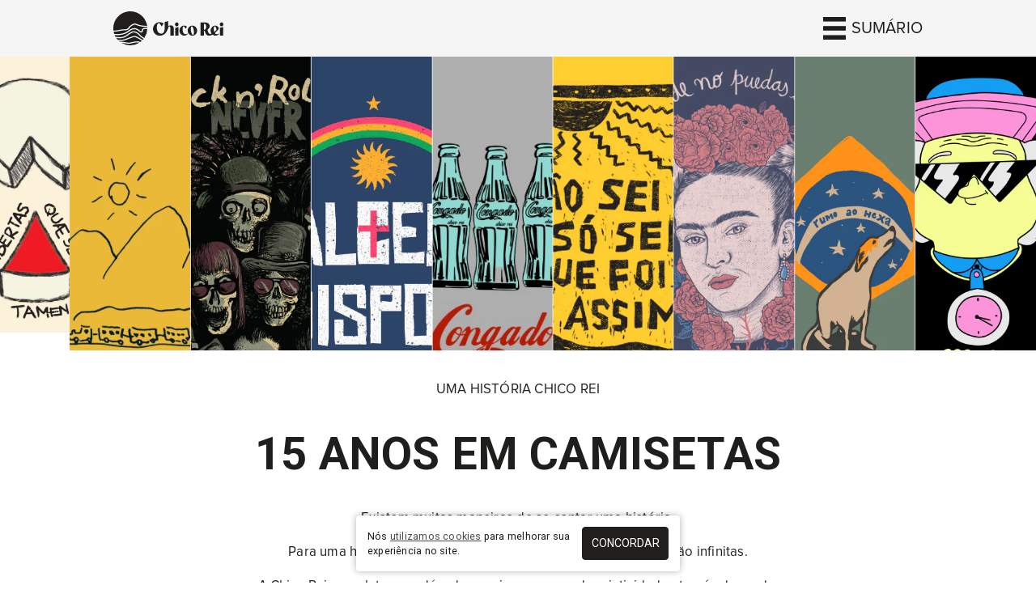

--- FILE ---
content_type: text/html; charset=UTF-8
request_url: https://chicorei.com/historia-em-estampas
body_size: 15175
content:
<!DOCTYPE html>
<html xmlns="http://www.w3.org/1999/xhtml" lang="pt-BR" xml:lang="pt-BR"
      xmlns:og="http://ogp.me/ns#" xmlns:fb="http://www.facebook.com/2008/fbml">
<head>
    <meta charset="UTF-8">
    <base href="/">
    <link rel="manifest" href="https://d37qth7w71a0im.cloudfront.net/manifest/manifest.json">

                    <link rel="preconnect" href="https://d37qth7w71a0im.cloudfront.net/" />
        <link rel="preconnect" href="https://chico-rei.imgix.net/" />
        <link rel="preconnect" href="https://chicorei.imgix.net/" />
                            <link rel="preconnect" href="https://fonts.googleapis.com/" />
            <link rel="preconnect" href="https://fonts.gstatic.com/" />
            
    <link rel="preload" as="script" href="https://d37qth7w71a0im.cloudfront.net/dist/vendor.59c575756d25aa24c546.js" />

    

    <meta http-equiv="Content-Type" content="application/xhtml+xml; charset=utf-8" />
    <meta content='width=device-width, initial-scale=1' name='viewport'>
    <meta name="color-scheme" content="light only">
    <meta name="google-signin-client_id"
          content="316338802025-ck2s8vosc6arsqg34hb272nl7c6q99d8.apps.googleusercontent.com">
    
    <title>Chico Rei: Hist&oacute;rias em estampas - Chico Rei 15 anos - Chico Rei</title>

    <link rel="apple-touch-icon" sizes="57x57"
      href="https://chico-rei.imgix.net/images/site/2021/favicon/apple-icon-57x57.png?auto=compress,format&cs=origin&q=65">
<link rel="apple-touch-icon" sizes="60x60"
      href="https://chico-rei.imgix.net/images/site/2021/favicon/apple-icon-60x60.png?auto=compress,format&cs=origin&q=65">
<link rel="apple-touch-icon" sizes="72x72"
      href="https://chico-rei.imgix.net/images/site/2021/favicon/apple-icon-72x72.png?auto=compress,format&cs=origin&q=65">
<link rel="apple-touch-icon" sizes="76x76"
      href="https://chico-rei.imgix.net/images/site/2021/favicon/apple-icon-76x76.png?auto=compress,format&cs=origin&q=65">
<link rel="apple-touch-icon" sizes="114x114"
      href="https://chico-rei.imgix.net/images/site/2021/favicon/apple-icon-114x114.png?auto=compress,format&cs=origin&q=65">
<link rel="apple-touch-icon" sizes="120x120"
      href="https://chico-rei.imgix.net/images/site/2021/favicon/apple-icon-120x120.png?auto=compress,format&cs=origin&q=65">
<link rel="apple-touch-icon" sizes="144x144"
      href="https://chico-rei.imgix.net/images/site/2021/favicon/apple-icon-144x144.png?auto=compress,format&cs=origin&q=65">
<link rel="apple-touch-icon" sizes="152x152"
      href="https://chico-rei.imgix.net/images/site/2021/favicon/apple-icon-152x152.png?auto=compress,format&cs=origin&q=65">
<link rel="apple-touch-icon" sizes="180x180"
      href="https://chico-rei.imgix.net/images/site/2021/favicon/apple-icon-180x180.png?auto=compress,format&cs=origin&q=65">
<link rel="icon" type="image/png" sizes="192x192"
      href="https://chico-rei.imgix.net/images/site/2021/favicon/android-icon-192x192.png?auto=compress,format&cs=origin&q=65">
<link rel="icon" type="image/png" sizes="32x32"
      href="https://chico-rei.imgix.net/images/site/2021/favicon/favicon-32x32.png?auto=compress,format&cs=origin&q=65">
<link rel="icon" type="image/png" sizes="96x96"
      href="https://chico-rei.imgix.net/images/site/2021/favicon/favicon-96x96.png?auto=compress,format&cs=origin&q=65">
<link rel="icon" type="image/png" sizes="16x16"
      href="https://chico-rei.imgix.net/images/site/2021/favicon/favicon-16x16.png?auto=compress,format&cs=origin&q=65">

            <meta name="description" content="Conheça a história das estampas da Chico Rei. Clique no link para saber mais e visite o nosso site. Chico Rei 15 anos com descontos especiais!" />
        <link rel="canonical"
          href="https://chicorei.com/historia-em-estampas" />
            <meta property="fb:app_id" content="416962708352552" />
        
            <meta name="robots"
              content="index, follow" />
    
    <meta name="msvalidate.01" content="8EE7BF43248AABB61101D15733CC2915" />
    <meta name="p:domain_verify" content="efe7a84e73a57b2b17274d6242c9e45a" />
    <meta name="google-site-verification" content="hmrV4SBcuwUP6h9D9jdPlUGa3UUuXzMjTLMbwP9LB7Q" />
    <!-- Chrome, Firefox OS and Opera -->
    <meta name="theme-color" content="#000000">
    <!-- Windows Phone -->
    <meta name="msapplication-navbutton-color" content="#000000">
    <!-- iOS Safari -->
    <meta name="apple-mobile-web-app-status-bar-style" content="#000000">

    <meta property="fb:admins"
          content="1448324319,1653645972,100004233612001,100002467620771,1015956491,100000426442139" />
    <meta property="twitter:account_id" content="4503599628223837" />
    <meta property="twitter:account_id" content="4503599627865406" />

    
    

        <script>!function(){"use strict";var e,n={},r={};function t(e){var o=r[e];if(void 0!==o)return o.exports;var i=r[e]={id:e,loaded:!1,exports:{}};return n[e].call(i.exports,i,i.exports,t),i.loaded=!0,i.exports}t.m=n,e=[],t.O=function(n,r,o,i){if(!r){var u=1/0;for(a=0;a<e.length;a++){r=e[a][0],o=e[a][1],i=e[a][2];for(var c=!0,f=0;f<r.length;f++)(!1&i||u>=i)&&Object.keys(t.O).every(function(e){return t.O[e](r[f])})?r.splice(f--,1):(c=!1,i<u&&(u=i));if(c){e.splice(a--,1);var l=o();void 0!==l&&(n=l)}}return n}i=i||0;for(var a=e.length;a>0&&e[a-1][2]>i;a--)e[a]=e[a-1];e[a]=[r,o,i]},t.n=function(e){var n=e&&e.__esModule?function(){return e.default}:function(){return e};return t.d(n,{a:n}),n},t.d=function(e,n){for(var r in n)t.o(n,r)&&!t.o(e,r)&&Object.defineProperty(e,r,{enumerable:!0,get:n[r]})},t.g=function(){if("object"==typeof globalThis)return globalThis;try{return this||new Function("return this")()}catch(e){if("object"==typeof window)return window}}(),t.o=function(e,n){return Object.prototype.hasOwnProperty.call(e,n)},t.r=function(e){"undefined"!=typeof Symbol&&Symbol.toStringTag&&Object.defineProperty(e,Symbol.toStringTag,{value:"Module"}),Object.defineProperty(e,"__esModule",{value:!0})},t.nmd=function(e){return e.paths=[],e.children||(e.children=[]),e},function(){var e={4556:0};t.O.j=function(n){return 0===e[n]};var n=function(n,r){var o,i,u=r[0],c=r[1],f=r[2],l=0;if(u.some(function(n){return 0!==e[n]})){for(o in c)t.o(c,o)&&(t.m[o]=c[o]);if(f)var a=f(t)}for(n&&n(r);l<u.length;l++)i=u[l],t.o(e,i)&&e[i]&&e[i][0](),e[i]=0;return t.O(a)},r=self.webpackChunksite_chico_rei=self.webpackChunksite_chico_rei||[];r.forEach(n.bind(null,0)),r.push=n.bind(null,r.push.bind(r))}()}();
//# sourceMappingURL=manifest.884495c0bab6b850cc90.js.map</script>

    <script type="text/javascript">
    window.dataLayer = window.dataLayer || [];
    window.dataLayer.push({
        page: {
            
                        environment: 'production'
            
        },
        

        'user': {
    'id_default_group': '1',
},        experiments: {
            'experiment_name_1': 'test_table_sizes',
        'experiment_variant_1': 'hidden',
        'experiment_value_1': '0',
                'experiment_name_2': 'test_btn_sacola_lat',
        'experiment_variant_2': 'display',
        'experiment_value_2': '1',
                    },
        
    });
</script>
                            
            <!-- Google Tag Manager -->
            <script>(function(w, d, s, l, i) {
                    w[l] = w[l] || [];
                    w[l].push({
                        'gtm.start':
                            new Date().getTime(), event: 'gtm.js',
                    });
                    var f = d.getElementsByTagName(s)[0],
                        j = d.createElement(s), dl = l != 'dataLayer' ? '&l=' + l : '';
                    j.defer = true;
                    j.src =
                        'https://www.googletagmanager.com/gtm.js?id=' + i + dl;
                    f.parentNode.insertBefore(j, f);
                })(window, document, 'script', 'dataLayer', 'GTM-5XCFQ36');</script>
            <!-- End Google Tag Manager -->
        
                        
    <script>
    document.addEventListener('DOMContentLoaded', function() {
    //check if clarity has loaded and set tag "experiment" with values "static_ads" or "animated_ads"
    if (typeof window.clarity != 'undefined' ) {
        
                    window.clarity('set', "test_table_sizes", "hidden");
        
                            window.clarity('set', "test_btn_sacola_lat", "display");
        
                                                
    }});
    </script>

</head>
<body >


<script type="application/javascript">
    if ('serviceWorker' in navigator) {
        window.addEventListener('load', function() {
            navigator.serviceWorker.register('/sw_v2.js').then(function() {
                console.log('Service worker registrado');
            }).catch(function(err) {
                console.log('Falha ao registrar service worker.', err);
            });
        });
    }

    window.initialScope = {"start_time":1770132757,"country_id":245,"default_group_id":1,"is_wholesaler":false,"is_sales_rep":false,"is_tester":false,"is_employee":false,"is_prime":false,"is_regular_customer":true,"lang_id":4,"mobile_version":false,"tkn":"s18rs0aaoukv22a079tpo2ov2mkr4f2enumjkuro86pska718pvfrbbdmh1p56emv9e3clbpjd4d5fr6iotckv2s828bddbsj4kk","URL":"https:\/\/chicorei.com\/","API_HOST":"https:\/\/arcoiro.chicorei.com\/chicorei\/","API_LAMBDA_URL":"https:\/\/us-east-1.api.chicorei.com","REQUEST_URI":"\/historia-em-estampas","BACK_URL":"historia-em-estampas","CDN_IMAGES":"https:\/\/chico-rei.imgix.net","CDN_PRODUCTS":"https:\/\/chicorei.imgix.net","APP_ENV":"production","IN_PRODUCTION":true,"IS_WHOLESALER":false,"IS_SALES_REP":false,"IS_REGULAR_CUSTOMER":true,"TENANT_SESSION":"chr_session","TENANT_IDENTIFIER":"chicorei","TENANT_NAME":"Chico Rei","CUSTOMER":null,"SALES_REP":null,"CART_FOR_CUSTOMER_NAME":null,"IS_CRAWLER":true,"BUGSNAG_JS":"96302bc234b0fff19704c8b6a36ff72b","URL_STORE_PREFIX":"","CONFIG":{"FRETE_VALOR_FIXO":0,"FRETE_VALOR_FIXO_HABILITADO":false,"GALERIA_VALOR_DESCONTO":1,"VALOR_FRETE_GRATIS":155,"VALOR_FRETE_GRATIS_FAR":200,"SELO_LOJISTA_HABILITADO":0,"CREDIT_CARD_MINIMUN_INSTALLMENT_VALUE":5},"HAS_PRIME_PROMO":false,"ACCEPTED_PAYMENT_METHODS":["visa","visacheckout","mastercard","masterpass","elo","diners","mercadopago","discover","jcb","aura","pix","amex","hipercard"],"DESKTOP_MENU":[{"id":"1","active":"1","order":"1","mobile":"0","wholesaler":"0","title":"Novidades","short_title":null,"url":null,"is_new":"0","is_arrow":"0","is_fancy":"0","is_bold":"0","parent_item_id":null,"tenant_id":"1","is_offer":false,"children":[{"id":"2","active":"1","order":"1","mobile":"0","wholesaler":"0","title":null,"short_title":null,"url":null,"is_new":"0","is_arrow":"0","is_fancy":"0","is_bold":"0","parent_item_id":"1","tenant_id":"1","children":[{"id":"573","active":"1","order":"3","mobile":"0","wholesaler":"0","title":"O Agente Secreto","short_title":null,"url":"\/o-agente-secreto","is_new":"0","is_arrow":"0","is_fancy":"0","is_bold":"0","parent_item_id":"2","tenant_id":"1"},{"id":"606","active":"1","order":"4","mobile":"0","wholesaler":"0","title":"Itamar Vieira Junior","short_title":null,"url":"\/itamar-vieira-junior","is_new":"1","is_arrow":"0","is_fancy":"0","is_bold":"0","parent_item_id":"2","tenant_id":"1"},{"id":"602","active":"1","order":"5","mobile":"0","wholesaler":"0","title":"Beija-Flor","short_title":"Beija-Flor","url":"\/beija-flor-de-nilopolis","is_new":"0","is_arrow":"0","is_fancy":"0","is_bold":"0","parent_item_id":"2","tenant_id":"1"},{"id":"596","active":"1","order":"6","mobile":"0","wholesaler":"0","title":"Chico Rei Esporte Clube","short_title":"Esporte Clube","url":"\/chico-rei-esporte-clube?per_page=60","is_new":"0","is_arrow":"0","is_fancy":"0","is_bold":"0","parent_item_id":"2","tenant_id":"1"},{"id":"591","active":"1","order":"7","mobile":"0","wholesaler":"0","title":"Zeca Pagodinho","short_title":"Zeca Pagodinho","url":"\/zeca-pagodinho","is_new":"0","is_arrow":"0","is_fancy":"0","is_bold":"0","parent_item_id":"2","tenant_id":"1"},{"id":"592","active":"1","order":"8","mobile":"0","wholesaler":"0","title":"C\u00e2nhamo","short_title":"C\u00e2nhamo","url":"\/camiseta-canhamo","is_new":"0","is_arrow":"0","is_fancy":"0","is_bold":"0","parent_item_id":"2","tenant_id":"1"},{"id":"501","active":"1","order":"10","mobile":"0","wholesaler":"0","title":"Novas Camisetas","short_title":"Novas Camisetas","url":"\/camiseta\/?per_page=60&sort=lancamentos","is_new":"0","is_arrow":"0","is_fancy":"0","is_bold":"0","parent_item_id":"2","tenant_id":"1"},{"id":"4","active":"1","order":"11","mobile":"0","wholesaler":"0","title":"Chico Rei Futebol Clube","short_title":"Chico Rei FC","url":"\/chico-rei-fc","is_new":"0","is_arrow":"0","is_fancy":"0","is_bold":"0","parent_item_id":"2","tenant_id":"1"},{"id":"5","active":"1","order":"16","mobile":"0","wholesaler":"0","title":"Oversized","short_title":null,"url":"\/camiseta-oversized","is_new":"0","is_arrow":"0","is_fancy":"0","is_bold":"0","parent_item_id":"2","tenant_id":"1"},{"id":"13","active":"1","order":"23","mobile":"0","wholesaler":"0","title":"Ver Tudo","short_title":null,"url":"\/loja\/?sort=lancamentos","is_new":"0","is_arrow":"1","is_fancy":"0","is_bold":"1","parent_item_id":"2","tenant_id":"1"}]}],"thumbs":[{"id":"1","site_menu_item_id":"1","active":"1","order":"1","url":"\/camiseta-oversized","image_url":"oversized.png","alt":"Oversized"},{"id":"2","site_menu_item_id":"1","active":"1","order":"2","url":"\/bones","image_url":"bucket-hat.png","alt":"Bucket Hat"}]},{"id":"14","active":"1","order":"2","mobile":"0","wholesaler":"0","title":"Feminino","short_title":null,"url":null,"is_new":"0","is_arrow":"0","is_fancy":"0","is_bold":"0","parent_item_id":null,"tenant_id":"1","is_offer":false,"children":[{"id":"15","active":"1","order":"1","mobile":"0","wholesaler":"0","title":"Camisetas","short_title":null,"url":null,"is_new":"0","is_arrow":"0","is_fancy":"0","is_bold":"1","parent_item_id":"14","tenant_id":"1","children":[{"id":"16","active":"1","order":"1","mobile":"0","wholesaler":"0","title":"Estampadas","short_title":null,"url":"\/camiseta\/feminino\/","is_new":"1","is_arrow":"0","is_fancy":"0","is_bold":"0","parent_item_id":"15","tenant_id":"1"},{"id":"17","active":"1","order":"2","mobile":"0","wholesaler":"0","title":"B\u00e1sicas","short_title":null,"url":"\/camiseta\/feminino\/linha-basica\/","is_new":"0","is_arrow":"0","is_fancy":"0","is_bold":"0","parent_item_id":"15","tenant_id":"1"},{"id":"20","active":"1","order":"3","mobile":"0","wholesaler":"0","title":"Kit de B\u00e1sicas","short_title":null,"url":"\/camiseta\/feminino\/kit-de-basicas\/","is_new":"0","is_arrow":"0","is_fancy":"0","is_bold":"0","parent_item_id":"15","tenant_id":"1"},{"id":"18","active":"1","order":"4","mobile":"0","wholesaler":"0","title":"Oversized","short_title":null,"url":"\/camiseta-oversized","is_new":"1","is_arrow":"0","is_fancy":"0","is_bold":"0","parent_item_id":"15","tenant_id":"1"},{"id":"475","active":"1","order":"5","mobile":"0","wholesaler":"0","title":"Gola U","short_title":"Gola U","url":"\/camiseta\/feminino\/gola-u\/","is_new":"0","is_arrow":"0","is_fancy":"0","is_bold":"0","parent_item_id":"15","tenant_id":"1"},{"id":"19","active":"1","order":"6","mobile":"0","wholesaler":"0","title":"Com Bolso","short_title":null,"url":"\/camiseta\/feminino\/camisetas-com-bolso\/","is_new":"0","is_arrow":"0","is_fancy":"0","is_bold":"0","parent_item_id":"15","tenant_id":"1"},{"id":"21","active":"1","order":"7","mobile":"0","wholesaler":"0","title":"Ver Tudo","short_title":null,"url":"\/camiseta\/feminino\/","is_new":"0","is_arrow":"1","is_fancy":"0","is_bold":"1","parent_item_id":"15","tenant_id":"1"}]},{"id":"22","active":"1","order":"2","mobile":"0","wholesaler":"0","title":"+Roupas","short_title":null,"url":null,"is_new":"0","is_arrow":"0","is_fancy":"0","is_bold":"1","parent_item_id":"14","tenant_id":"1","children":[{"id":"440","active":"1","order":"3","mobile":"0","wholesaler":"0","title":"Manga Longa","short_title":"Manga Longa","url":"\/manga-longa\/feminino\/","is_new":"1","is_arrow":"0","is_fancy":"0","is_bold":"0","parent_item_id":"22","tenant_id":"1"},{"id":"25","active":"1","order":"4","mobile":"0","wholesaler":"0","title":"Meias","short_title":null,"url":"\/meia\/feminino\/","is_new":"0","is_arrow":"0","is_fancy":"0","is_bold":"0","parent_item_id":"22","tenant_id":"1"},{"id":"27","active":"1","order":"6","mobile":"0","wholesaler":"0","title":"Camisas de Bot\u00e3o","short_title":null,"url":"\/camisa-de-botao\/feminino\/","is_new":"0","is_arrow":"0","is_fancy":"0","is_bold":"0","parent_item_id":"22","tenant_id":"1"},{"id":"28","active":"1","order":"7","mobile":"0","wholesaler":"0","title":"Regatas","short_title":null,"url":"\/regata\/feminino\/","is_new":"0","is_arrow":"0","is_fancy":"0","is_bold":"0","parent_item_id":"22","tenant_id":"1"},{"id":"441","active":"1","order":"8","mobile":"0","wholesaler":"0","title":"Tricot","short_title":"Tricot","url":"\/tricot\/feminino\/","is_new":"0","is_arrow":"0","is_fancy":"0","is_bold":"0","parent_item_id":"22","tenant_id":"1"},{"id":"29","active":"1","order":"9","mobile":"0","wholesaler":"0","title":"Ver Tudo","short_title":null,"url":"\/roupas\/feminino\/","is_new":"0","is_arrow":"1","is_fancy":"0","is_bold":"1","parent_item_id":"22","tenant_id":"1"}]},{"id":"30","active":"1","order":"3","mobile":"0","wholesaler":"0","title":"Linhas","short_title":null,"url":null,"is_new":"0","is_arrow":"0","is_fancy":"0","is_bold":"1","parent_item_id":"14","tenant_id":"1","children":[{"id":"597","active":"1","order":"1","mobile":"0","wholesaler":"0","title":"Chico Rei Esporte Clube","short_title":"Esporte Clube","url":"\/chico-rei-esporte-clube","is_new":"1","is_arrow":"0","is_fancy":"0","is_bold":"0","parent_item_id":"30","tenant_id":"1"},{"id":"33","active":"1","order":"2","mobile":"0","wholesaler":"0","title":"Chico Rei FC - Futebol","short_title":null,"url":"\/chico-rei-fc","is_new":"0","is_arrow":"0","is_fancy":"0","is_bold":"0","parent_item_id":"30","tenant_id":"1"},{"id":"31","active":"1","order":"3","mobile":"0","wholesaler":"0","title":"Camisetas Pima","short_title":null,"url":"\/camisetas-pima","is_new":"0","is_arrow":"0","is_fancy":"0","is_bold":"0","parent_item_id":"30","tenant_id":"1"},{"id":"560","active":"1","order":"5","mobile":"0","wholesaler":"0","title":"Camisetas C\u00e2nhamo","short_title":"C\u00e2nhamo","url":"\/camiseta-canhamo","is_new":"1","is_arrow":"0","is_fancy":"0","is_bold":"0","parent_item_id":"30","tenant_id":"1"},{"id":"437","active":"1","order":"6","mobile":"0","wholesaler":"0","title":"Inverno","short_title":"Cole\u00e7\u00e3o Inverno","url":"\/colecao-inverno","is_new":"0","is_arrow":"0","is_fancy":"0","is_bold":"0","parent_item_id":"30","tenant_id":"1"}]},{"id":"34","active":"1","order":"4","mobile":"0","wholesaler":"0","title":"Acess\u00f3rios","short_title":null,"url":null,"is_new":"0","is_arrow":"0","is_fancy":"0","is_bold":"1","parent_item_id":"14","tenant_id":"1","children":[{"id":"35","active":"1","order":"1","mobile":"0","wholesaler":"0","title":"Bon\u00e9s","short_title":null,"url":"\/bones","is_new":"1","is_arrow":"0","is_fancy":"0","is_bold":"0","parent_item_id":"34","tenant_id":"1"},{"id":"36","active":"1","order":"2","mobile":"0","wholesaler":"0","title":"Bolsas","short_title":null,"url":"\/bolsas","is_new":"0","is_arrow":"0","is_fancy":"0","is_bold":"0","parent_item_id":"34","tenant_id":"1"},{"id":"468","active":"1","order":"3","mobile":"0","wholesaler":"0","title":"Carteiras","short_title":null,"url":" \/carteiras","is_new":"0","is_arrow":"0","is_fancy":"0","is_bold":"0","parent_item_id":"34","tenant_id":"1"},{"id":"465","active":"1","order":"4","mobile":"0","wholesaler":"0","title":"Len\u00e7os","short_title":null,"url":" \/lenco\/","is_new":"0","is_arrow":"0","is_fancy":"0","is_bold":"0","parent_item_id":"34","tenant_id":"1"},{"id":"584","active":"1","order":"5","mobile":"0","wholesaler":"0","title":"Meias","short_title":null,"url":"\/meia","is_new":"0","is_arrow":"0","is_fancy":"0","is_bold":"0","parent_item_id":"34","tenant_id":"1"},{"id":"37","active":"1","order":"6","mobile":"0","wholesaler":"0","title":"Mochilas","short_title":null,"url":"\/mochilas","is_new":"0","is_arrow":"0","is_fancy":"0","is_bold":"0","parent_item_id":"34","tenant_id":"1"},{"id":"461","active":"1","order":"7","mobile":"0","wholesaler":"0","title":"Pochetes","short_title":null,"url":"\/pochete","is_new":"0","is_arrow":"0","is_fancy":"0","is_bold":"0","parent_item_id":"34","tenant_id":"1"},{"id":"463","active":"1","order":"8","mobile":"0","wholesaler":"0","title":"Shoulder bags","short_title":null,"url":"\/shoulder-bag","is_new":"0","is_arrow":"0","is_fancy":"0","is_bold":"0","parent_item_id":"34","tenant_id":"1"},{"id":"579","active":"1","order":"9","mobile":"0","wholesaler":"0","title":"Tote Bag e Ecobag","short_title":null,"url":"\/ecobag","is_new":"1","is_arrow":"0","is_fancy":"0","is_bold":"0","parent_item_id":"34","tenant_id":"1"},{"id":"469","active":"1","order":"10","mobile":"0","wholesaler":"0","title":"Ver Tudo","short_title":null,"url":"\/acessorios\/","is_new":"0","is_arrow":"1","is_fancy":"0","is_bold":"1","parent_item_id":"34","tenant_id":"1"}]},{"id":"38","active":"1","order":"5","mobile":"0","wholesaler":"0","title":"Outros","short_title":null,"url":null,"is_new":"0","is_arrow":"0","is_fancy":"0","is_bold":"1","parent_item_id":"14","tenant_id":"1","children":[{"id":"39","active":"1","order":"1","mobile":"0","wholesaler":"0","title":"Vale-Presentes","short_title":null,"url":"\/vale-presente","is_new":"0","is_arrow":"0","is_fancy":"0","is_bold":"0","parent_item_id":"38","tenant_id":"1"}]},{"id":"40","active":"1","order":"6","mobile":"0","wholesaler":"0","title":"Temas","short_title":null,"url":null,"is_new":"0","is_arrow":"0","is_fancy":"0","is_bold":"1","parent_item_id":"14","tenant_id":"1","children":[{"id":"41","active":"1","order":"1","mobile":"0","wholesaler":"0","title":"Brasilidade","short_title":null,"url":"\/roupas\/brasilidade\/feminino\/","is_new":"0","is_arrow":"0","is_fancy":"0","is_bold":"0","parent_item_id":"40","tenant_id":"1"},{"id":"42","active":"1","order":"2","mobile":"0","wholesaler":"0","title":"M\u00fasica","short_title":null,"url":"\/roupas\/musica\/feminino\/","is_new":"0","is_arrow":"0","is_fancy":"0","is_bold":"0","parent_item_id":"40","tenant_id":"1"},{"id":"43","active":"1","order":"3","mobile":"0","wholesaler":"0","title":"Cinema","short_title":null,"url":"\/roupas\/de-filmes\/feminino\/","is_new":"0","is_arrow":"0","is_fancy":"0","is_bold":"0","parent_item_id":"40","tenant_id":"1"},{"id":"44","active":"1","order":"4","mobile":"0","wholesaler":"0","title":"Humor","short_title":null,"url":"\/roupas\/humor\/feminino\/","is_new":"0","is_arrow":"0","is_fancy":"0","is_bold":"0","parent_item_id":"40","tenant_id":"1"},{"id":"45","active":"1","order":"5","mobile":"0","wholesaler":"0","title":"Literatura","short_title":null,"url":"\/roupas\/literatura\/feminino\/","is_new":"0","is_arrow":"0","is_fancy":"0","is_bold":"0","parent_item_id":"40","tenant_id":"1"},{"id":"46","active":"1","order":"6","mobile":"0","wholesaler":"0","title":"Geek","short_title":null,"url":"\/roupas\/geek\/feminino\/","is_new":"0","is_arrow":"0","is_fancy":"0","is_bold":"0","parent_item_id":"40","tenant_id":"1"},{"id":"47","active":"1","order":"7","mobile":"0","wholesaler":"0","title":"Ver Tudo","short_title":null,"url":"\/roupas\/feminino\/","is_new":"0","is_arrow":"1","is_fancy":"0","is_bold":"1","parent_item_id":"40","tenant_id":"1"}]}]},{"id":"48","active":"1","order":"3","mobile":"0","wholesaler":"0","title":"Masculino","short_title":null,"url":null,"is_new":"0","is_arrow":"0","is_fancy":"0","is_bold":"0","parent_item_id":null,"tenant_id":"1","is_offer":false,"children":[{"id":"49","active":"1","order":"1","mobile":"0","wholesaler":"0","title":"Camisetas","short_title":null,"url":null,"is_new":"0","is_arrow":"0","is_fancy":"0","is_bold":"1","parent_item_id":"48","tenant_id":"1","children":[{"id":"50","active":"1","order":"1","mobile":"0","wholesaler":"0","title":"Estampadas","short_title":null,"url":"\/camiseta\/masculino\/","is_new":"1","is_arrow":"0","is_fancy":"0","is_bold":"0","parent_item_id":"49","tenant_id":"1"},{"id":"51","active":"1","order":"2","mobile":"0","wholesaler":"0","title":"B\u00e1sicas","short_title":null,"url":"\/camiseta\/masculino\/linha-basica\/","is_new":"0","is_arrow":"0","is_fancy":"0","is_bold":"0","parent_item_id":"49","tenant_id":"1"},{"id":"54","active":"1","order":"3","mobile":"0","wholesaler":"0","title":"Kit de B\u00e1sicas","short_title":null,"url":"\/camiseta\/masculino\/kit-de-basicas\/","is_new":"0","is_arrow":"0","is_fancy":"0","is_bold":"0","parent_item_id":"49","tenant_id":"1"},{"id":"52","active":"1","order":"4","mobile":"0","wholesaler":"0","title":"Oversized","short_title":null,"url":"\/camiseta-oversized","is_new":"1","is_arrow":"0","is_fancy":"0","is_bold":"0","parent_item_id":"49","tenant_id":"1"},{"id":"53","active":"1","order":"5","mobile":"0","wholesaler":"0","title":"Com Bolso","short_title":null,"url":"\/camiseta\/masculino\/camisetas-com-bolso\/","is_new":"0","is_arrow":"0","is_fancy":"0","is_bold":"0","parent_item_id":"49","tenant_id":"1"},{"id":"55","active":"1","order":"6","mobile":"0","wholesaler":"0","title":"Ver Tudo","short_title":null,"url":"\/camiseta\/masculino\/","is_new":"0","is_arrow":"1","is_fancy":"0","is_bold":"1","parent_item_id":"49","tenant_id":"1"}]},{"id":"56","active":"1","order":"2","mobile":"0","wholesaler":"0","title":"+Roupas","short_title":null,"url":null,"is_new":"0","is_arrow":"0","is_fancy":"0","is_bold":"1","parent_item_id":"48","tenant_id":"1","children":[{"id":"439","active":"1","order":"3","mobile":"0","wholesaler":"0","title":"Manga Longa","short_title":"Manga Longa","url":"\/manga-longa\/masculino\/","is_new":"0","is_arrow":"0","is_fancy":"0","is_bold":"0","parent_item_id":"56","tenant_id":"1"},{"id":"59","active":"1","order":"4","mobile":"0","wholesaler":"0","title":"Meias","short_title":null,"url":"\/meia\/masculino\/","is_new":"0","is_arrow":"0","is_fancy":"0","is_bold":"0","parent_item_id":"56","tenant_id":"1"},{"id":"61","active":"1","order":"6","mobile":"0","wholesaler":"0","title":"Camisas de Bot\u00e3o","short_title":null,"url":"\/camisa-de-botao\/masculino\/","is_new":"0","is_arrow":"0","is_fancy":"0","is_bold":"0","parent_item_id":"56","tenant_id":"1"},{"id":"62","active":"1","order":"7","mobile":"0","wholesaler":"0","title":"Regatas","short_title":null,"url":"\/regata\/masculino\/","is_new":"0","is_arrow":"0","is_fancy":"0","is_bold":"0","parent_item_id":"56","tenant_id":"1"},{"id":"442","active":"1","order":"8","mobile":"0","wholesaler":"0","title":"Tricot","short_title":"Tricot","url":"\/tricot\/masculino\/","is_new":"0","is_arrow":"0","is_fancy":"0","is_bold":"0","parent_item_id":"56","tenant_id":"1"},{"id":"63","active":"1","order":"9","mobile":"0","wholesaler":"0","title":"Ver Tudo","short_title":null,"url":"\/roupas\/masculino\/","is_new":"0","is_arrow":"1","is_fancy":"0","is_bold":"1","parent_item_id":"56","tenant_id":"1"}]},{"id":"64","active":"1","order":"3","mobile":"0","wholesaler":"0","title":"Linhas","short_title":null,"url":null,"is_new":"0","is_arrow":"0","is_fancy":"0","is_bold":"1","parent_item_id":"48","tenant_id":"1","children":[{"id":"67","active":"1","order":"1","mobile":"0","wholesaler":"0","title":"Chico Rei FC - Futebol","short_title":null,"url":"\/chico-rei-fc","is_new":"0","is_arrow":"0","is_fancy":"0","is_bold":"0","parent_item_id":"64","tenant_id":"1"},{"id":"65","active":"1","order":"2","mobile":"0","wholesaler":"0","title":"Camisetas Pima","short_title":null,"url":"\/camisetas-pima","is_new":"0","is_arrow":"0","is_fancy":"0","is_bold":"0","parent_item_id":"64","tenant_id":"1"},{"id":"559","active":"1","order":"4","mobile":"0","wholesaler":"0","title":"Camisetas C\u00e2nhamo","short_title":"C\u00e2nhamo","url":"\/camiseta-canhamo","is_new":"1","is_arrow":"0","is_fancy":"0","is_bold":"0","parent_item_id":"64","tenant_id":"1"},{"id":"438","active":"1","order":"5","mobile":"0","wholesaler":"0","title":"Inverno","short_title":"Cole\u00e7\u00e3o Inverno","url":"\/colecao-inverno","is_new":"0","is_arrow":"0","is_fancy":"0","is_bold":"0","parent_item_id":"64","tenant_id":"1"}]},{"id":"68","active":"1","order":"4","mobile":"0","wholesaler":"0","title":"Acess\u00f3rios","short_title":null,"url":null,"is_new":"0","is_arrow":"0","is_fancy":"0","is_bold":"1","parent_item_id":"48","tenant_id":"1","children":[{"id":"69","active":"1","order":"1","mobile":"0","wholesaler":"0","title":"Bon\u00e9s","short_title":null,"url":"\/bones","is_new":"1","is_arrow":"0","is_fancy":"0","is_bold":"0","parent_item_id":"68","tenant_id":"1"},{"id":"70","active":"1","order":"2","mobile":"0","wholesaler":"0","title":"Bolsas","short_title":null,"url":"\/bolsas","is_new":"0","is_arrow":"0","is_fancy":"0","is_bold":"0","parent_item_id":"68","tenant_id":"1"},{"id":"467","active":"1","order":"3","mobile":"0","wholesaler":"0","title":"Carteiras","short_title":null,"url":" \/carteiras","is_new":"0","is_arrow":"0","is_fancy":"0","is_bold":"0","parent_item_id":"68","tenant_id":"1"},{"id":"466","active":"1","order":"4","mobile":"0","wholesaler":"0","title":"Len\u00e7os","short_title":null,"url":" \/lenco\/","is_new":"0","is_arrow":"0","is_fancy":"0","is_bold":"0","parent_item_id":"68","tenant_id":"1"},{"id":"71","active":"1","order":"5","mobile":"0","wholesaler":"0","title":"Mochilas","short_title":null,"url":"\/mochilas","is_new":"0","is_arrow":"0","is_fancy":"0","is_bold":"0","parent_item_id":"68","tenant_id":"1"},{"id":"462","active":"1","order":"6","mobile":"0","wholesaler":"0","title":"Pochetes","short_title":null,"url":"\/pochete","is_new":"0","is_arrow":"0","is_fancy":"0","is_bold":"0","parent_item_id":"68","tenant_id":"1"},{"id":"585","active":"1","order":"7","mobile":"0","wholesaler":"0","title":"Meias","short_title":null,"url":"\/meia","is_new":"0","is_arrow":"0","is_fancy":"0","is_bold":"0","parent_item_id":"68","tenant_id":"1"},{"id":"464","active":"1","order":"8","mobile":"0","wholesaler":"0","title":"Shoulder Bags","short_title":null,"url":"\/shoulder-bag","is_new":"0","is_arrow":"0","is_fancy":"0","is_bold":"0","parent_item_id":"68","tenant_id":"1"},{"id":"578","active":"1","order":"9","mobile":"0","wholesaler":"0","title":"Tote Bag e Ecobag","short_title":null,"url":"\/ecobag","is_new":"1","is_arrow":"0","is_fancy":"0","is_bold":"0","parent_item_id":"68","tenant_id":"1"},{"id":"470","active":"1","order":"10","mobile":"0","wholesaler":"0","title":"Ver Tudo","short_title":null,"url":"\/acessorios\/","is_new":"0","is_arrow":"1","is_fancy":"0","is_bold":"1","parent_item_id":"68","tenant_id":"1"}]},{"id":"72","active":"1","order":"5","mobile":"0","wholesaler":"0","title":"Outros","short_title":null,"url":null,"is_new":"0","is_arrow":"0","is_fancy":"0","is_bold":"1","parent_item_id":"48","tenant_id":"1","children":[{"id":"73","active":"1","order":"1","mobile":"0","wholesaler":"0","title":"Vale-Presentes","short_title":null,"url":"\/vale-presente","is_new":"0","is_arrow":"0","is_fancy":"0","is_bold":"0","parent_item_id":"72","tenant_id":"1"}]},{"id":"74","active":"1","order":"6","mobile":"0","wholesaler":"0","title":"Temas","short_title":null,"url":null,"is_new":"0","is_arrow":"0","is_fancy":"0","is_bold":"1","parent_item_id":"48","tenant_id":"1","children":[{"id":"75","active":"1","order":"1","mobile":"0","wholesaler":"0","title":"Brasilidade","short_title":null,"url":"\/roupas\/brasilidade\/masculino\/","is_new":"0","is_arrow":"0","is_fancy":"0","is_bold":"0","parent_item_id":"74","tenant_id":"1"},{"id":"76","active":"1","order":"2","mobile":"0","wholesaler":"0","title":"M\u00fasica","short_title":null,"url":"\/roupas\/musica\/masculino\/","is_new":"0","is_arrow":"0","is_fancy":"0","is_bold":"0","parent_item_id":"74","tenant_id":"1"},{"id":"77","active":"1","order":"3","mobile":"0","wholesaler":"0","title":"Cinema","short_title":null,"url":"\/roupas\/de-filmes\/masculino\/","is_new":"0","is_arrow":"0","is_fancy":"0","is_bold":"0","parent_item_id":"74","tenant_id":"1"},{"id":"78","active":"1","order":"4","mobile":"0","wholesaler":"0","title":"Humor","short_title":null,"url":"\/roupas\/humor\/masculino\/","is_new":"0","is_arrow":"0","is_fancy":"0","is_bold":"0","parent_item_id":"74","tenant_id":"1"},{"id":"79","active":"1","order":"5","mobile":"0","wholesaler":"0","title":"Literatura","short_title":null,"url":"\/roupas\/literatura\/masculino\/","is_new":"0","is_arrow":"0","is_fancy":"0","is_bold":"0","parent_item_id":"74","tenant_id":"1"},{"id":"80","active":"1","order":"6","mobile":"0","wholesaler":"0","title":"Geek","short_title":null,"url":"\/roupas\/geek\/masculino\/","is_new":"0","is_arrow":"0","is_fancy":"0","is_bold":"0","parent_item_id":"74","tenant_id":"1"},{"id":"81","active":"1","order":"7","mobile":"0","wholesaler":"0","title":"Ver Tudo","short_title":null,"url":"\/roupas\/masculino\/","is_new":"0","is_arrow":"1","is_fancy":"0","is_bold":"1","parent_item_id":"74","tenant_id":"1"}]}]},{"id":"82","active":"1","order":"4","mobile":"0","wholesaler":"0","title":"Infantil","short_title":null,"url":null,"is_new":"0","is_arrow":"0","is_fancy":"0","is_bold":"0","parent_item_id":null,"tenant_id":"1","is_offer":false,"children":[{"id":"83","active":"1","order":"1","mobile":"0","wholesaler":"0","title":"Roupas","short_title":null,"url":null,"is_new":"0","is_arrow":"0","is_fancy":"0","is_bold":"1","parent_item_id":"82","tenant_id":"1","children":[{"id":"84","active":"1","order":"1","mobile":"0","wholesaler":"0","title":"Camisetas","short_title":null,"url":"\/camiseta\/infantil\/","is_new":"0","is_arrow":"0","is_fancy":"0","is_bold":"0","parent_item_id":"83","tenant_id":"1"}]},{"id":"85","active":"1","order":"2","mobile":"0","wholesaler":"0","title":"Parcerias","short_title":null,"url":null,"is_new":"0","is_arrow":"0","is_fancy":"0","is_bold":"1","parent_item_id":"82","tenant_id":"1","children":[{"id":"86","active":"1","order":"1","mobile":"0","wholesaler":"0","title":"Mundo Bita","short_title":null,"url":"\/mundo-bita","is_new":"0","is_arrow":"0","is_fancy":"0","is_bold":"0","parent_item_id":"85","tenant_id":"1"}]}]},{"id":"497","active":"1","order":"5","mobile":"0","wholesaler":"0","title":"Acess\u00f3rios","short_title":"Acess\u00f3rios","url":null,"is_new":"0","is_arrow":"0","is_fancy":"0","is_bold":"0","parent_item_id":null,"tenant_id":"1","is_offer":false,"children":[{"id":"545","active":"1","order":"1","mobile":"0","wholesaler":"0","title":"Acess\u00f3rios","short_title":"Acess\u00f3rios","url":null,"is_new":"0","is_arrow":"0","is_fancy":"0","is_bold":"1","parent_item_id":"497","tenant_id":"1","children":[{"id":"546","active":"1","order":"1","mobile":"0","wholesaler":"0","title":"Bon\u00e9s","short_title":"Bon\u00e9s","url":"\/bones","is_new":"0","is_arrow":"0","is_fancy":"0","is_bold":"0","parent_item_id":"545","tenant_id":"1"},{"id":"547","active":"1","order":"2","mobile":"0","wholesaler":"0","title":"Bolsas","short_title":"Bolsas","url":"\/bolsas","is_new":"0","is_arrow":"0","is_fancy":"0","is_bold":"0","parent_item_id":"545","tenant_id":"1"},{"id":"549","active":"1","order":"3","mobile":"0","wholesaler":"0","title":"Len\u00e7os","short_title":"Len\u00e7os","url":"\/lenco\/","is_new":"0","is_arrow":"0","is_fancy":"0","is_bold":"0","parent_item_id":"545","tenant_id":"1"},{"id":"548","active":"1","order":"4","mobile":"0","wholesaler":"0","title":"Mochilas","short_title":"Mochilas","url":"\/mochilas","is_new":"0","is_arrow":"0","is_fancy":"0","is_bold":"0","parent_item_id":"545","tenant_id":"1"},{"id":"586","active":"1","order":"5","mobile":"0","wholesaler":"0","title":"Meias","short_title":"","url":"\/meia","is_new":"0","is_arrow":"0","is_fancy":"0","is_bold":"0","parent_item_id":"545","tenant_id":"1"},{"id":"550","active":"1","order":"6","mobile":"0","wholesaler":"0","title":"Pochetes","short_title":"Pochetes","url":"\/pochete","is_new":"0","is_arrow":"0","is_fancy":"0","is_bold":"0","parent_item_id":"545","tenant_id":"1"},{"id":"551","active":"1","order":"7","mobile":"0","wholesaler":"0","title":"Shoulder Bags","short_title":"Shoulder Bags","url":"\/shoulder-bag","is_new":"0","is_arrow":"0","is_fancy":"0","is_bold":"0","parent_item_id":"545","tenant_id":"1"},{"id":"580","active":"1","order":"8","mobile":"0","wholesaler":"0","title":"Tote Bag e Ecobag","short_title":null,"url":"\/ecobag","is_new":"1","is_arrow":"0","is_fancy":"0","is_bold":"0","parent_item_id":"545","tenant_id":"1"},{"id":"552","active":"1","order":"9","mobile":"0","wholesaler":"0","title":"Ver Tudo","short_title":"Ver Tudo","url":"\/acessorios\/","is_new":"0","is_arrow":"1","is_fancy":"0","is_bold":"1","parent_item_id":"545","tenant_id":"1"}]},{"id":"498","active":"1","order":"2","mobile":"0","wholesaler":"0","title":"Cachorros","short_title":"Cachorros","url":"","is_new":"0","is_arrow":"0","is_fancy":"0","is_bold":"1","parent_item_id":"497","tenant_id":"1","children":[{"id":"553","active":"1","order":"1","mobile":"0","wholesaler":"0","title":"Acess\u00f3rios para Cachorros","short_title":"Acess\u00f3rios","url":"\/acessorios-para-cachorros","is_new":"1","is_arrow":"0","is_fancy":"0","is_bold":"0","parent_item_id":"498","tenant_id":"1"}]},{"id":"499","active":"1","order":"3","mobile":"0","wholesaler":"0","title":"Gatos","short_title":"Gatos","url":"","is_new":"0","is_arrow":"0","is_fancy":"0","is_bold":"1","parent_item_id":"497","tenant_id":"1","children":[{"id":"554","active":"1","order":"1","mobile":"0","wholesaler":"0","title":"Acess\u00f3rios para gatos","short_title":"Gatos","url":"\/acessorios-para-gatos","is_new":"0","is_arrow":"0","is_fancy":"0","is_bold":"0","parent_item_id":"499","tenant_id":"1"}]}]},{"id":"87","active":"1","order":"6","mobile":"0","wholesaler":"0","title":"Casa","short_title":null,"url":null,"is_new":"0","is_arrow":"0","is_fancy":"0","is_bold":"0","parent_item_id":null,"tenant_id":"1","is_offer":false,"children":[{"id":"88","active":"1","order":"1","mobile":"0","wholesaler":"0","title":null,"short_title":null,"url":null,"is_new":"0","is_arrow":"0","is_fancy":"0","is_bold":"0","parent_item_id":"87","tenant_id":"1","children":[{"id":"89","active":"1","order":"1","mobile":"0","wholesaler":"0","title":"Bandeiras Decorativas","short_title":null,"url":"\/bandeira\/","is_new":"0","is_arrow":"0","is_fancy":"0","is_bold":"0","parent_item_id":"88","tenant_id":"1"},{"id":"90","active":"1","order":"2","mobile":"0","wholesaler":"0","title":"Canecas","short_title":null,"url":"\/caneca\/","is_new":"0","is_arrow":"0","is_fancy":"0","is_bold":"0","parent_item_id":"88","tenant_id":"1"},{"id":"471","active":"1","order":"4","mobile":"0","wholesaler":"0","title":"Posters","short_title":"Posters","url":"\/poster\/","is_new":"0","is_arrow":"0","is_fancy":"0","is_bold":"0","parent_item_id":"88","tenant_id":"1"},{"id":"92","active":"1","order":"5","mobile":"0","wholesaler":"0","title":"Ver Tudo","short_title":null,"url":"\/casa\/","is_new":"0","is_arrow":"1","is_fancy":"0","is_bold":"1","parent_item_id":"88","tenant_id":"1"}]}],"thumbs":[{"id":"3","site_menu_item_id":"87","active":"1","order":"1","url":"\/caneca\/","image_url":"canecas-desktop.png","alt":"Canecas personalizadas"}]},{"id":"93","active":"1","order":"7","mobile":"0","wholesaler":"0","title":"Collabs","short_title":null,"url":null,"is_new":"0","is_arrow":"0","is_fancy":"0","is_bold":"0","parent_item_id":null,"tenant_id":"1","is_offer":false,"children":[{"id":"479","active":"1","order":"1","mobile":"0","wholesaler":"0","title":"Futebol","short_title":"Futebol","url":null,"is_new":"1","is_arrow":"0","is_fancy":"0","is_bold":"0","parent_item_id":"93","tenant_id":"1","children":[{"id":"561","active":"1","order":"1","mobile":"0","wholesaler":"0","title":"Atl\u00e9tico Mineiro","short_title":"Atl\u00e9tico Mineir","url":"\/atletico-mineiro","is_new":"0","is_arrow":"0","is_fancy":"0","is_bold":"0","parent_item_id":"479","tenant_id":"1"},{"id":"515","active":"1","order":"2","mobile":"0","wholesaler":"0","title":"Bahia","short_title":"Bahia","url":"\/esporte-clube-bahia","is_new":"0","is_arrow":"0","is_fancy":"0","is_bold":"0","parent_item_id":"479","tenant_id":"1"},{"id":"480","active":"1","order":"3","mobile":"0","wholesaler":"0","title":"Fortaleza","short_title":"Fortaleza","url":"https:\/\/chicorei.com\/fortaleza-esporte-clube","is_new":"0","is_arrow":"0","is_fancy":"0","is_bold":"0","parent_item_id":"479","tenant_id":"1"},{"id":"481","active":"1","order":"4","mobile":"0","wholesaler":"0","title":"Sport Recife","short_title":"Sport","url":"https:\/\/chicorei.com\/sport-club-do-recife","is_new":"0","is_arrow":"0","is_fancy":"0","is_bold":"0","parent_item_id":"479","tenant_id":"1"},{"id":"482","active":"1","order":"5","mobile":"0","wholesaler":"0","title":"Vasco da Gama","short_title":"Vasco","url":"\/crvasco","is_new":"0","is_arrow":"0","is_fancy":"0","is_bold":"0","parent_item_id":"479","tenant_id":"1"}]},{"id":"94","active":"1","order":"2","mobile":"0","wholesaler":"0","title":"M\u00fasica","short_title":"M\u00fasica","url":null,"is_new":"0","is_arrow":"0","is_fancy":"0","is_bold":"0","parent_item_id":"93","tenant_id":"1","children":[{"id":"102","active":"1","order":"4","mobile":"0","wholesaler":"0","title":"Zeca Pagodinho","short_title":null,"url":"\/zeca-pagodinho","is_new":"1","is_arrow":"0","is_fancy":"0","is_bold":"0","parent_item_id":"94","tenant_id":"1"},{"id":"98","active":"1","order":"5","mobile":"0","wholesaler":"0","title":"Milton Nascimento","short_title":null,"url":"\/milton-nascimento","is_new":"0","is_arrow":"0","is_fancy":"0","is_bold":"0","parent_item_id":"94","tenant_id":"1"},{"id":"99","active":"1","order":"6","mobile":"0","wholesaler":"0","title":"Alceu Valen\u00e7a","short_title":null,"url":"\/alceu-valenca","is_new":"0","is_arrow":"0","is_fancy":"0","is_bold":"0","parent_item_id":"94","tenant_id":"1"},{"id":"507","active":"1","order":"7","mobile":"0","wholesaler":"0","title":"Gilberto Gil","short_title":"Gilberto Gil","url":"\/gilberto-gil","is_new":"0","is_arrow":"0","is_fancy":"0","is_bold":"0","parent_item_id":"94","tenant_id":"1"},{"id":"95","active":"1","order":"8","mobile":"0","wholesaler":"0","title":"Chico C\u00e9sar","short_title":null,"url":"\/chico-cesar","is_new":"0","is_arrow":"0","is_fancy":"0","is_bold":"0","parent_item_id":"94","tenant_id":"1"},{"id":"508","active":"1","order":"12","mobile":"0","wholesaler":"0","title":"Chico Science","short_title":"Chico Science","url":"\/chico-science","is_new":"0","is_arrow":"0","is_fancy":"0","is_bold":"0","parent_item_id":"94","tenant_id":"1"},{"id":"571","active":"1","order":"13","mobile":"0","wholesaler":"0","title":"Clube da Esquina","short_title":"","url":"\/clube-da-esquina","is_new":"0","is_arrow":"0","is_fancy":"0","is_bold":"0","parent_item_id":"94","tenant_id":"1"},{"id":"101","active":"1","order":"15","mobile":"0","wholesaler":"0","title":"Elza Soares","short_title":null,"url":"\/elza-soares","is_new":"0","is_arrow":"0","is_fancy":"0","is_bold":"0","parent_item_id":"94","tenant_id":"1"},{"id":"96","active":"1","order":"16","mobile":"0","wholesaler":"0","title":"RT Mallone","short_title":null,"url":"\/rt-mallone","is_new":"0","is_arrow":"0","is_fancy":"0","is_bold":"0","parent_item_id":"94","tenant_id":"1"}]},{"id":"502","active":"1","order":"3","mobile":"0","wholesaler":"0","title":"Artistas","short_title":"Artistas","url":"","is_new":"0","is_arrow":"0","is_fancy":"0","is_bold":"0","parent_item_id":"93","tenant_id":"1","children":[{"id":"503","active":"1","order":"2","mobile":"0","wholesaler":"0","title":"Tarsila do Amaral","short_title":"Tarsila","url":"https:\/\/chicorei.com\/tarsila-do-amaral","is_new":"0","is_arrow":"0","is_fancy":"0","is_bold":"0","parent_item_id":"502","tenant_id":"1"},{"id":"504","active":"1","order":"3","mobile":"0","wholesaler":"0","title":"Frida Kahlo","short_title":"Frida Kahlo","url":"https:\/\/chicorei.com\/frida-kahlo","is_new":"0","is_arrow":"0","is_fancy":"0","is_bold":"0","parent_item_id":"502","tenant_id":"1"},{"id":"505","active":"1","order":"4","mobile":"0","wholesaler":"0","title":"Laerte","short_title":"Larte","url":"https:\/\/chicorei.com\/laerte","is_new":"0","is_arrow":"0","is_fancy":"0","is_bold":"0","parent_item_id":"502","tenant_id":"1"},{"id":"506","active":"1","order":"5","mobile":"0","wholesaler":"0","title":"Fl\u00e1vio Colin","short_title":"Fl\u00e1vio Colin","url":"https:\/\/chicorei.com\/flavio-colin","is_new":"0","is_arrow":"0","is_fancy":"0","is_bold":"0","parent_item_id":"502","tenant_id":"1"}]},{"id":"611","active":"1","order":"4","mobile":"0","wholesaler":"0","title":"Carnaval","short_title":null,"url":null,"is_new":"1","is_arrow":"0","is_fancy":"0","is_bold":"0","parent_item_id":"93","tenant_id":"1","children":[{"id":"612","active":"1","order":"1","mobile":"0","wholesaler":"0","title":"Beija-Flor","short_title":null,"url":"\/beija-flor-de-nilopolis","is_new":"1","is_arrow":"0","is_fancy":"0","is_bold":"0","parent_item_id":"611","tenant_id":"1"},{"id":"613","active":"1","order":"2","mobile":"0","wholesaler":"0","title":"Imp\u00e9rio Serrano","short_title":null,"url":"\/imperio-serrano","is_new":"1","is_arrow":"0","is_fancy":"0","is_bold":"0","parent_item_id":"611","tenant_id":"1"}]},{"id":"621","active":"1","order":"5","mobile":"0","wholesaler":"0","title":"Literatura","short_title":null,"url":null,"is_new":"0","is_arrow":"0","is_fancy":"0","is_bold":"1","parent_item_id":"93","tenant_id":"1","children":[{"id":"624","active":"1","order":"1","mobile":"0","wholesaler":"0","title":"Itamar Vieira Junior","short_title":null,"url":"\/itamar-vieira-junior","is_new":"1","is_arrow":"0","is_fancy":"0","is_bold":"0","parent_item_id":"621","tenant_id":"1"},{"id":"622","active":"1","order":"2","mobile":"0","wholesaler":"0","title":"TAG Livros","short_title":null,"url":"\/tag-livros","is_new":"0","is_arrow":"0","is_fancy":"0","is_bold":"0","parent_item_id":"621","tenant_id":"1"},{"id":"623","active":"1","order":"3","mobile":"0","wholesaler":"0","title":"Ariano Suassuna","short_title":null,"url":"\/ariano-suassuna","is_new":"0","is_arrow":"0","is_fancy":"0","is_bold":"0","parent_item_id":"621","tenant_id":"1"}]},{"id":"509","active":"1","order":"6","mobile":"0","wholesaler":"0","title":"Outros","short_title":"Outros","url":null,"is_new":"0","is_arrow":"0","is_fancy":"0","is_bold":"0","parent_item_id":"93","tenant_id":"1","children":[{"id":"625","active":"1","order":"1","mobile":"0","wholesaler":"0","title":"Grupo Lopes & Lopes","short_title":"Lopes & Lopes","url":"\/veranear","is_new":"1","is_arrow":"0","is_fancy":"0","is_bold":"0","parent_item_id":"509","tenant_id":"1"},{"id":"566","active":"1","order":"2","mobile":"0","wholesaler":"0","title":"O Agente Secreto","short_title":"O Agente Secret","url":"\/o-agente-secreto","is_new":"1","is_arrow":"0","is_fancy":"0","is_bold":"0","parent_item_id":"509","tenant_id":"1"},{"id":"516","active":"1","order":"7","mobile":"0","wholesaler":"0","title":"O Show da Luna","short_title":"Show da Luna","url":"\/o-show-da-luna","is_new":"0","is_arrow":"0","is_fancy":"0","is_bold":"0","parent_item_id":"509","tenant_id":"1"},{"id":"510","active":"1","order":"8","mobile":"0","wholesaler":"0","title":"Chaves","short_title":"Chaves","url":"https:\/\/chicorei.com\/chaves","is_new":"0","is_arrow":"0","is_fancy":"0","is_bold":"0","parent_item_id":"509","tenant_id":"1"},{"id":"511","active":"1","order":"9","mobile":"0","wholesaler":"0","title":"Chapolin","short_title":"Chapolin","url":"\/chapolin","is_new":"0","is_arrow":"0","is_fancy":"0","is_bold":"0","parent_item_id":"509","tenant_id":"1"},{"id":"512","active":"1","order":"10","mobile":"0","wholesaler":"0","title":"Irm\u00e3o do Jorel","short_title":"Irm\u00e3o do Jorel","url":"\/irmao-do-jorel","is_new":"0","is_arrow":"0","is_fancy":"0","is_bold":"0","parent_item_id":"509","tenant_id":"1"},{"id":"514","active":"1","order":"11","mobile":"0","wholesaler":"0","title":"Mundo Bita","short_title":"Mundo Bita","url":"\/mundo-bita","is_new":"0","is_arrow":"0","is_fancy":"0","is_bold":"0","parent_item_id":"509","tenant_id":"1"},{"id":"513","active":"1","order":"12","mobile":"0","wholesaler":"0","title":"TV Quase","short_title":"TV Quase","url":"\/tv-quase","is_new":"0","is_arrow":"0","is_fancy":"0","is_bold":"0","parent_item_id":"509","tenant_id":"1"},{"id":"564","active":"1","order":"13","mobile":"0","wholesaler":"0","title":"Ver Tudo","short_title":"Ver Tudo","url":"\/colecoes","is_new":"0","is_arrow":"1","is_fancy":"0","is_bold":"1","parent_item_id":"509","tenant_id":"1"}]}],"thumbs":[{"id":"4","site_menu_item_id":"93","active":"1","order":"1","url":"\/tarsila-do-amaral","image_url":"tarsila-do-amaral-desktop.png","alt":"Tarsila do Amaral"}]},{"id":"106","active":"1","order":"8","mobile":"0","wholesaler":"0","title":"Ofertas","short_title":null,"url":null,"is_new":"0","is_arrow":"0","is_fancy":"0","is_bold":"0","parent_item_id":null,"tenant_id":"1","is_offer":true,"children":[{"id":"tshirt-menu","active":"1","order":1,"mobile":"0","wholesaler":"0","title":"Ofertas de Camisetas","short_title":null,"url":null,"is_new":"0","is_arrow":"0","is_fancy":"0","is_bold":true,"parent_item_id":null,"tenant_id":"1","is_offer":true,"children":[{"id":"tshirt-menu-fem","active":"1","order":1,"mobile":"0","wholesaler":"0","title":"Femininas","short_title":null,"url":"\/promo\/?tipo=camiseta&genero=feminino","is_new":"0","is_arrow":"0","is_fancy":"0","is_bold":"0","parent_item_id":null,"tenant_id":"1","is_offer":true,"children":[]},{"id":"tshirt-menu-masc","active":"1","order":2,"mobile":"0","wholesaler":"0","title":"Masculinas","short_title":null,"url":"\/promo\/?tipo=camiseta&genero=masculino","is_new":"0","is_arrow":"0","is_fancy":"0","is_bold":"0","parent_item_id":null,"tenant_id":"1","is_offer":true,"children":[]},{"id":"tshirt-menu-inf","active":"1","order":3,"mobile":"0","wholesaler":"0","title":"Infantil","short_title":null,"url":"\/promo\/?tipo=camiseta&genero=infantil","is_new":"0","is_arrow":"0","is_fancy":"0","is_bold":"0","parent_item_id":null,"tenant_id":"1","is_offer":true,"children":[]},{"id":"tshirt-menu-all","active":"1","order":4,"mobile":"0","wholesaler":"0","title":"Ver Tudo","short_title":null,"url":"\/promo\/","is_new":"0","is_arrow":true,"is_fancy":"0","is_bold":true,"parent_item_id":null,"tenant_id":"1","is_offer":false,"children":[]}]},{"id":"promo-menu","active":"1","order":1,"mobile":"0","wholesaler":"0","title":"Promo\u00e7\u00e3o","short_title":null,"url":null,"is_new":"0","is_arrow":"0","is_fancy":"0","is_bold":true,"parent_item_id":null,"tenant_id":"1","is_offer":true,"children":[{"id":"promo-menu-item","active":"1","order":3,"mobile":"0","wholesaler":"0","title":"3 Camisetas por R$ 119,90: cada uma por R$ 39,96","short_title":null,"url":"\/promo\/","is_new":"0","is_arrow":"0","is_fancy":"0","is_bold":"0","parent_item_id":null,"tenant_id":"1","is_offer":true,"children":[]}]},{"id":"category-menu","active":"1","order":1,"mobile":"0","wholesaler":"0","title":"Por Categoria","short_title":null,"url":null,"is_new":"0","is_arrow":"0","is_fancy":"0","is_bold":true,"parent_item_id":null,"tenant_id":"1","is_offer":true,"children":[{"id":"category-menu-clothes","active":"1","order":1,"mobile":"0","wholesaler":"0","title":"Roupas","short_title":null,"url":"\/promo\/?tipo=roupas","is_new":"0","is_arrow":"0","is_fancy":"0","is_bold":"0","parent_item_id":null,"tenant_id":"1","is_offer":true,"children":[]},{"id":"category-menu-animais","active":"1","order":4,"mobile":"0","wholesaler":"0","title":"Animais","short_title":null,"url":"\/promo\/?categoria=animais","is_new":"0","is_arrow":"0","is_fancy":"0","is_bold":"0","parent_item_id":null,"tenant_id":"1","is_offer":true,"children":[]},{"id":"category-menu-anime","active":"1","order":5,"mobile":"0","wholesaler":"0","title":"Anime","short_title":null,"url":"\/promo\/?categoria=anime","is_new":"0","is_arrow":"0","is_fancy":"0","is_bold":"0","parent_item_id":null,"tenant_id":"1","is_offer":true,"children":[]},{"id":"category-menu-arte","active":"1","order":6,"mobile":"0","wholesaler":"0","title":"Arte","short_title":null,"url":"\/promo\/?categoria=arte","is_new":"0","is_arrow":"0","is_fancy":"0","is_bold":"0","parent_item_id":null,"tenant_id":"1","is_offer":true,"children":[]},{"id":"category-menu-brasilidade","active":"1","order":7,"mobile":"0","wholesaler":"0","title":"Brasilidade","short_title":null,"url":"\/promo\/?categoria=brasilidade","is_new":"0","is_arrow":"0","is_fancy":"0","is_bold":"0","parent_item_id":null,"tenant_id":"1","is_offer":true,"children":[]},{"id":"category-menu-cafe","active":"1","order":8,"mobile":"0","wholesaler":"0","title":"Caf\u00e9","short_title":null,"url":"\/promo\/?categoria=cafe","is_new":"0","is_arrow":"0","is_fancy":"0","is_bold":"0","parent_item_id":null,"tenant_id":"1","is_offer":true,"children":[]},{"id":"categori-menu-all","active":"1","order":10,"mobile":"0","wholesaler":"0","title":"Ver Tudo","short_title":null,"url":"\/promo\/","is_new":"0","is_arrow":true,"is_fancy":"0","is_bold":true,"parent_item_id":null,"tenant_id":"1","is_offer":false,"children":[]}]}]}],"MOBILE_MENU":[{"id":"228","active":"1","order":"1","mobile":"1","wholesaler":"0","title":"Feminino","short_title":null,"url":null,"is_new":"0","is_arrow":"0","is_fancy":"0","is_bold":"0","parent_item_id":null,"tenant_id":"1","is_offer":false,"children":[{"id":"229","active":"1","order":"1","mobile":"1","wholesaler":"0","title":"Camisetas","short_title":null,"url":null,"is_new":"0","is_arrow":"0","is_fancy":"0","is_bold":"1","parent_item_id":"228","tenant_id":"1","children":[{"id":"230","active":"1","order":"1","mobile":"1","wholesaler":"0","title":"Estampadas","short_title":null,"url":"\/camiseta\/feminino\/","is_new":"0","is_arrow":"0","is_fancy":"0","is_bold":"0","parent_item_id":"229","tenant_id":"1"},{"id":"231","active":"1","order":"2","mobile":"1","wholesaler":"0","title":"B\u00e1sicas","short_title":null,"url":"\/camiseta\/feminino\/linha-basica\/","is_new":"0","is_arrow":"0","is_fancy":"0","is_bold":"0","parent_item_id":"229","tenant_id":"1"},{"id":"234","active":"1","order":"3","mobile":"1","wholesaler":"0","title":"Kit de Camisetas","short_title":null,"url":"\/camiseta\/feminino\/kit-de-basicas\/","is_new":"0","is_arrow":"0","is_fancy":"0","is_bold":"0","parent_item_id":"229","tenant_id":"1"},{"id":"232","active":"1","order":"4","mobile":"1","wholesaler":"0","title":"Oversized","short_title":null,"url":"\/camiseta-oversized","is_new":"1","is_arrow":"0","is_fancy":"0","is_bold":"0","parent_item_id":"229","tenant_id":"1"},{"id":"476","active":"1","order":"5","mobile":"1","wholesaler":"0","title":"Gola U","short_title":"Gola U","url":"\/camiseta\/feminino\/gola-u\/","is_new":"1","is_arrow":"0","is_fancy":"0","is_bold":"0","parent_item_id":"229","tenant_id":"1"},{"id":"233","active":"1","order":"6","mobile":"1","wholesaler":"0","title":"Com Bolso","short_title":null,"url":"\/camiseta\/feminino\/camisetas-com-bolso\/","is_new":"0","is_arrow":"0","is_fancy":"0","is_bold":"0","parent_item_id":"229","tenant_id":"1"},{"id":"235","active":"1","order":"7","mobile":"1","wholesaler":"0","title":"Ver Tudo","short_title":null,"url":"\/camiseta\/feminino\/","is_new":"0","is_arrow":"1","is_fancy":"0","is_bold":"1","parent_item_id":"229","tenant_id":"1"}]},{"id":"236","active":"1","order":"2","mobile":"1","wholesaler":"0","title":"+Roupas","short_title":null,"url":null,"is_new":"0","is_arrow":"0","is_fancy":"0","is_bold":"1","parent_item_id":"228","tenant_id":"1","children":[{"id":"444","active":"1","order":"3","mobile":"1","wholesaler":"0","title":"Manga Longa","short_title":"Manga Longa","url":"\/manga-longa\/feminino\/","is_new":"1","is_arrow":"0","is_fancy":"0","is_bold":"0","parent_item_id":"236","tenant_id":"1"},{"id":"239","active":"1","order":"4","mobile":"1","wholesaler":"0","title":"Meias","short_title":null,"url":"\/meia\/feminino\/","is_new":"0","is_arrow":"0","is_fancy":"0","is_bold":"0","parent_item_id":"236","tenant_id":"1"},{"id":"241","active":"1","order":"6","mobile":"1","wholesaler":"0","title":"Camisas de Bot\u00e3o","short_title":null,"url":"\/camisa-de-botao\/feminino\/","is_new":"1","is_arrow":"0","is_fancy":"0","is_bold":"0","parent_item_id":"236","tenant_id":"1"},{"id":"242","active":"1","order":"7","mobile":"1","wholesaler":"0","title":"Regatas","short_title":null,"url":"\/regata\/feminino\/","is_new":"0","is_arrow":"0","is_fancy":"0","is_bold":"0","parent_item_id":"236","tenant_id":"1"},{"id":"445","active":"1","order":"8","mobile":"1","wholesaler":"0","title":"Tricot","short_title":"Tricot","url":"\/tricot\/feminino\/","is_new":"1","is_arrow":"0","is_fancy":"0","is_bold":"0","parent_item_id":"236","tenant_id":"1"},{"id":"243","active":"1","order":"9","mobile":"1","wholesaler":"0","title":"Ver Tudo","short_title":null,"url":"\/roupas\/feminino\/","is_new":"0","is_arrow":"1","is_fancy":"0","is_bold":"1","parent_item_id":"236","tenant_id":"1"}]},{"id":"244","active":"1","order":"3","mobile":"1","wholesaler":"0","title":"Linhas","short_title":null,"url":null,"is_new":"0","is_arrow":"0","is_fancy":"0","is_bold":"1","parent_item_id":"228","tenant_id":"1","children":[{"id":"599","active":"1","order":"1","mobile":"1","wholesaler":"0","title":"Chico Rei Esporte Clube","short_title":"Esporte Clube","url":"\/chico-rei-esporte-clube?per_page=60","is_new":"1","is_arrow":"0","is_fancy":"0","is_bold":"1","parent_item_id":"244","tenant_id":"1"},{"id":"601","active":"1","order":"2","mobile":"1","wholesaler":"0","title":"Camisetas C\u00e2nhamo","short_title":null,"url":"\/camiseta-canhamo","is_new":"1","is_arrow":"0","is_fancy":"0","is_bold":"0","parent_item_id":"244","tenant_id":"1"},{"id":"247","active":"1","order":"3","mobile":"1","wholesaler":"0","title":"Chico Rei FC","short_title":null,"url":"\/chico-rei-fc","is_new":"0","is_arrow":"0","is_fancy":"0","is_bold":"0","parent_item_id":"244","tenant_id":"1"},{"id":"245","active":"1","order":"4","mobile":"1","wholesaler":"0","title":"Camisetas Pima","short_title":null,"url":"\/camisetas-pima","is_new":"0","is_arrow":"0","is_fancy":"0","is_bold":"0","parent_item_id":"244","tenant_id":"1"},{"id":"447","active":"1","order":"6","mobile":"1","wholesaler":"0","title":"Cole\u00e7\u00e3o Inverno 2025","short_title":"Cole\u00e7\u00e3o Inverno","url":"\/colecao-inverno","is_new":"1","is_arrow":"0","is_fancy":"0","is_bold":"0","parent_item_id":"244","tenant_id":"1"}]},{"id":"248","active":"1","order":"4","mobile":"1","wholesaler":"0","title":"Acess\u00f3rios","short_title":null,"url":null,"is_new":"0","is_arrow":"0","is_fancy":"0","is_bold":"1","parent_item_id":"228","tenant_id":"1","children":[{"id":"249","active":"1","order":"1","mobile":"1","wholesaler":"0","title":"Bon\u00e9s","short_title":null,"url":"\/bones","is_new":"1","is_arrow":"0","is_fancy":"0","is_bold":"0","parent_item_id":"248","tenant_id":"1"},{"id":"250","active":"1","order":"2","mobile":"1","wholesaler":"0","title":"Bolsas","short_title":null,"url":"\/bolsas","is_new":"0","is_arrow":"0","is_fancy":"0","is_bold":"0","parent_item_id":"248","tenant_id":"1"},{"id":"457","active":"1","order":"3","mobile":"1","wholesaler":"0","title":"Carteiras","short_title":null,"url":"\/carteiras","is_new":"0","is_arrow":"0","is_fancy":"0","is_bold":"0","parent_item_id":"248","tenant_id":"1"},{"id":"251","active":"1","order":"4","mobile":"1","wholesaler":"0","title":"Mochilas","short_title":null,"url":"\/mochilas","is_new":"0","is_arrow":"0","is_fancy":"0","is_bold":"0","parent_item_id":"248","tenant_id":"1"},{"id":"451","active":"1","order":"5","mobile":"1","wholesaler":"0","title":"Len\u00e7os","short_title":null,"url":"\/lenco\/","is_new":"0","is_arrow":"0","is_fancy":"0","is_bold":"0","parent_item_id":"248","tenant_id":"1"},{"id":"587","active":"1","order":"6","mobile":"1","wholesaler":"0","title":"Meia","short_title":null,"url":"\/meia","is_new":"0","is_arrow":"0","is_fancy":"0","is_bold":"0","parent_item_id":"248","tenant_id":"1"},{"id":"453","active":"1","order":"7","mobile":"1","wholesaler":"0","title":"Pochetes","short_title":null,"url":"\/pochete","is_new":"0","is_arrow":"0","is_fancy":"0","is_bold":"0","parent_item_id":"248","tenant_id":"1"},{"id":"455","active":"1","order":"8","mobile":"1","wholesaler":"0","title":"Shoulder bags","short_title":null,"url":"\/shoulder-bag","is_new":"0","is_arrow":"0","is_fancy":"0","is_bold":"0","parent_item_id":"248","tenant_id":"1"},{"id":"581","active":"1","order":"9","mobile":"1","wholesaler":"0","title":"Tote Bag e Ecobag","short_title":null,"url":"\/ecobag","is_new":"1","is_arrow":"0","is_fancy":"0","is_bold":"0","parent_item_id":"248","tenant_id":"1"},{"id":"459","active":"1","order":"10","mobile":"1","wholesaler":"0","title":"Ver Tudo","short_title":null,"url":"\/acessorios\/","is_new":"0","is_arrow":"1","is_fancy":"0","is_bold":"1","parent_item_id":"248","tenant_id":"1"}]},{"id":"252","active":"1","order":"5","mobile":"1","wholesaler":"0","title":"Outros","short_title":null,"url":null,"is_new":"0","is_arrow":"0","is_fancy":"0","is_bold":"1","parent_item_id":"228","tenant_id":"1","children":[{"id":"253","active":"1","order":"1","mobile":"1","wholesaler":"0","title":"Vale-Presentes","short_title":null,"url":"\/vale-presente","is_new":"0","is_arrow":"0","is_fancy":"0","is_bold":"0","parent_item_id":"252","tenant_id":"1"}]},{"id":"254","active":"1","order":"6","mobile":"1","wholesaler":"0","title":"Temas","short_title":null,"url":null,"is_new":"0","is_arrow":"0","is_fancy":"0","is_bold":"1","parent_item_id":"228","tenant_id":"1","children":[{"id":"255","active":"1","order":"1","mobile":"1","wholesaler":"0","title":"Brasilidade","short_title":null,"url":"\/roupas\/brasilidade\/feminino\/","is_new":"0","is_arrow":"0","is_fancy":"0","is_bold":"0","parent_item_id":"254","tenant_id":"1"},{"id":"256","active":"1","order":"2","mobile":"1","wholesaler":"0","title":"M\u00fasica","short_title":null,"url":"\/roupas\/musica\/feminino\/","is_new":"0","is_arrow":"0","is_fancy":"0","is_bold":"0","parent_item_id":"254","tenant_id":"1"},{"id":"257","active":"1","order":"3","mobile":"1","wholesaler":"0","title":"Cinema","short_title":null,"url":"\/roupas\/de-filmes\/feminino\/","is_new":"0","is_arrow":"0","is_fancy":"0","is_bold":"0","parent_item_id":"254","tenant_id":"1"},{"id":"258","active":"1","order":"4","mobile":"1","wholesaler":"0","title":"Humor","short_title":null,"url":"\/roupas\/humor\/feminino\/","is_new":"0","is_arrow":"0","is_fancy":"0","is_bold":"0","parent_item_id":"254","tenant_id":"1"},{"id":"259","active":"1","order":"5","mobile":"1","wholesaler":"0","title":"Literatura","short_title":null,"url":"\/roupas\/literatura\/feminino\/","is_new":"0","is_arrow":"0","is_fancy":"0","is_bold":"0","parent_item_id":"254","tenant_id":"1"},{"id":"260","active":"1","order":"6","mobile":"1","wholesaler":"0","title":"Geek","short_title":null,"url":"\/roupas\/geek\/feminino\/","is_new":"0","is_arrow":"0","is_fancy":"0","is_bold":"0","parent_item_id":"254","tenant_id":"1"},{"id":"261","active":"1","order":"7","mobile":"1","wholesaler":"0","title":"Ver Tudo","short_title":null,"url":"\/roupas\/feminino\/","is_new":"0","is_arrow":"1","is_fancy":"0","is_bold":"1","parent_item_id":"254","tenant_id":"1"}]}]},{"id":"262","active":"1","order":"1","mobile":"1","wholesaler":"0","title":"Masculino","short_title":null,"url":null,"is_new":"0","is_arrow":"0","is_fancy":"0","is_bold":"0","parent_item_id":null,"tenant_id":"1","is_offer":false,"children":[{"id":"263","active":"1","order":"1","mobile":"1","wholesaler":"0","title":"Camisetas","short_title":null,"url":null,"is_new":"0","is_arrow":"0","is_fancy":"0","is_bold":"1","parent_item_id":"262","tenant_id":"1","children":[{"id":"264","active":"1","order":"1","mobile":"1","wholesaler":"0","title":"Estampadas","short_title":null,"url":"\/camiseta\/masculino\/","is_new":"0","is_arrow":"0","is_fancy":"0","is_bold":"0","parent_item_id":"263","tenant_id":"1"},{"id":"265","active":"1","order":"2","mobile":"1","wholesaler":"0","title":"B\u00e1sicas","short_title":null,"url":"\/camiseta\/masculino\/linha-basica\/","is_new":"0","is_arrow":"0","is_fancy":"0","is_bold":"0","parent_item_id":"263","tenant_id":"1"},{"id":"268","active":"1","order":"3","mobile":"1","wholesaler":"0","title":"Kit de Camisetas","short_title":null,"url":"\/camiseta\/masculino\/kit-de-basicas\/","is_new":"0","is_arrow":"0","is_fancy":"0","is_bold":"0","parent_item_id":"263","tenant_id":"1"},{"id":"266","active":"1","order":"4","mobile":"1","wholesaler":"0","title":"Oversized","short_title":null,"url":"\/camiseta-oversized","is_new":"1","is_arrow":"0","is_fancy":"0","is_bold":"0","parent_item_id":"263","tenant_id":"1"},{"id":"267","active":"1","order":"5","mobile":"1","wholesaler":"0","title":"Com Bolso","short_title":null,"url":"\/camiseta\/masculino\/camisetas-com-bolso\/","is_new":"0","is_arrow":"0","is_fancy":"0","is_bold":"0","parent_item_id":"263","tenant_id":"1"},{"id":"269","active":"1","order":"6","mobile":"1","wholesaler":"0","title":"Ver Tudo","short_title":null,"url":"\/camiseta\/masculino\/","is_new":"0","is_arrow":"1","is_fancy":"0","is_bold":"1","parent_item_id":"263","tenant_id":"1"}]},{"id":"270","active":"1","order":"2","mobile":"1","wholesaler":"0","title":"+Roupas","short_title":null,"url":null,"is_new":"0","is_arrow":"0","is_fancy":"0","is_bold":"1","parent_item_id":"262","tenant_id":"1","children":[{"id":"449","active":"1","order":"3","mobile":"1","wholesaler":"0","title":"Manga Longa","short_title":"Manga Longa","url":"\/manga-longa\/masculino\/","is_new":"1","is_arrow":"0","is_fancy":"0","is_bold":"0","parent_item_id":"270","tenant_id":"1"},{"id":"273","active":"1","order":"4","mobile":"1","wholesaler":"0","title":"Meias","short_title":null,"url":"\/meia\/masculino\/","is_new":"0","is_arrow":"0","is_fancy":"0","is_bold":"0","parent_item_id":"270","tenant_id":"1"},{"id":"275","active":"1","order":"6","mobile":"1","wholesaler":"0","title":"Camisas de Bot\u00e3o","short_title":null,"url":"\/camisa-de-botao\/masculino\/","is_new":"1","is_arrow":"0","is_fancy":"0","is_bold":"0","parent_item_id":"270","tenant_id":"1"},{"id":"276","active":"1","order":"7","mobile":"1","wholesaler":"0","title":"Regatas","short_title":null,"url":"\/regata\/masculino\/","is_new":"0","is_arrow":"0","is_fancy":"0","is_bold":"0","parent_item_id":"270","tenant_id":"1"},{"id":"450","active":"1","order":"8","mobile":"1","wholesaler":"0","title":"Tricot","short_title":"Tricot","url":"\/tricot\/masculino\/","is_new":"1","is_arrow":"0","is_fancy":"0","is_bold":"0","parent_item_id":"270","tenant_id":"1"},{"id":"277","active":"1","order":"9","mobile":"1","wholesaler":"0","title":"Ver Tudo","short_title":null,"url":"\/roupas\/masculino\/","is_new":"0","is_arrow":"1","is_fancy":"0","is_bold":"1","parent_item_id":"270","tenant_id":"1"}]},{"id":"278","active":"1","order":"3","mobile":"1","wholesaler":"0","title":"Linhas","short_title":null,"url":null,"is_new":"0","is_arrow":"0","is_fancy":"0","is_bold":"1","parent_item_id":"262","tenant_id":"1","children":[{"id":"600","active":"1","order":"1","mobile":"1","wholesaler":"0","title":"Camisetas C\u00e2nhamo","short_title":null,"url":"\/camiseta-canhamo","is_new":"1","is_arrow":"0","is_fancy":"0","is_bold":"0","parent_item_id":"278","tenant_id":"1"},{"id":"281","active":"1","order":"2","mobile":"1","wholesaler":"0","title":"Chico Rei FC","short_title":null,"url":"\/chico-rei-fc","is_new":"0","is_arrow":"0","is_fancy":"0","is_bold":"0","parent_item_id":"278","tenant_id":"1"},{"id":"279","active":"1","order":"3","mobile":"1","wholesaler":"0","title":"Camisetas Pima","short_title":null,"url":"\/camisetas-pima","is_new":"0","is_arrow":"0","is_fancy":"0","is_bold":"0","parent_item_id":"278","tenant_id":"1"},{"id":"448","active":"1","order":"5","mobile":"1","wholesaler":"0","title":"Cole\u00e7\u00e3o Inverno 2025","short_title":"Cole\u00e7\u00e3o Inverno","url":"\/colecao-inverno","is_new":"1","is_arrow":"0","is_fancy":"0","is_bold":"0","parent_item_id":"278","tenant_id":"1"}]},{"id":"282","active":"1","order":"4","mobile":"1","wholesaler":"0","title":"Acess\u00f3rios","short_title":null,"url":null,"is_new":"0","is_arrow":"0","is_fancy":"0","is_bold":"1","parent_item_id":"262","tenant_id":"1","children":[{"id":"283","active":"1","order":"1","mobile":"1","wholesaler":"0","title":"Bon\u00e9s","short_title":null,"url":"\/bones","is_new":"1","is_arrow":"0","is_fancy":"0","is_bold":"0","parent_item_id":"282","tenant_id":"1"},{"id":"284","active":"1","order":"2","mobile":"1","wholesaler":"0","title":"Bolsas","short_title":null,"url":"\/bolsas","is_new":"0","is_arrow":"0","is_fancy":"0","is_bold":"0","parent_item_id":"282","tenant_id":"1"},{"id":"458","active":"1","order":"3","mobile":"1","wholesaler":"0","title":"Carteiras","short_title":null,"url":"\/carteiras","is_new":"0","is_arrow":"0","is_fancy":"0","is_bold":"0","parent_item_id":"282","tenant_id":"1"},{"id":"452","active":"1","order":"4","mobile":"1","wholesaler":"0","title":"Len\u00e7os","short_title":null,"url":"\/lenco\/","is_new":"0","is_arrow":"0","is_fancy":"0","is_bold":"0","parent_item_id":"282","tenant_id":"1"},{"id":"588","active":"1","order":"5","mobile":"1","wholesaler":"0","title":"Meias","short_title":null,"url":"\/meia","is_new":"0","is_arrow":"0","is_fancy":"0","is_bold":"0","parent_item_id":"282","tenant_id":"1"},{"id":"285","active":"1","order":"6","mobile":"1","wholesaler":"0","title":"Mochilas","short_title":null,"url":"\/mochilas","is_new":"0","is_arrow":"0","is_fancy":"0","is_bold":"0","parent_item_id":"282","tenant_id":"1"},{"id":"454","active":"1","order":"7","mobile":"1","wholesaler":"0","title":"Pochetes","short_title":null,"url":"\/pochete","is_new":"0","is_arrow":"0","is_fancy":"0","is_bold":"0","parent_item_id":"282","tenant_id":"1"},{"id":"456","active":"1","order":"8","mobile":"1","wholesaler":"0","title":"Shoulder bags","short_title":null,"url":"\/shoulder-bag","is_new":"0","is_arrow":"0","is_fancy":"0","is_bold":"0","parent_item_id":"282","tenant_id":"1"},{"id":"582","active":"1","order":"9","mobile":"1","wholesaler":"0","title":"Tote Bag e Ecobag","short_title":null,"url":"\/ecobag","is_new":"1","is_arrow":"0","is_fancy":"0","is_bold":"0","parent_item_id":"282","tenant_id":"1"},{"id":"460","active":"1","order":"10","mobile":"1","wholesaler":"0","title":"Ver Tudo","short_title":null,"url":"\/acessorios\/","is_new":"0","is_arrow":"1","is_fancy":"0","is_bold":"1","parent_item_id":"282","tenant_id":"1"}]},{"id":"286","active":"1","order":"5","mobile":"1","wholesaler":"0","title":"Outros","short_title":null,"url":null,"is_new":"0","is_arrow":"0","is_fancy":"0","is_bold":"1","parent_item_id":"262","tenant_id":"1","children":[{"id":"287","active":"1","order":"1","mobile":"1","wholesaler":"0","title":"Vale-Presentes","short_title":null,"url":"\/vale-presente","is_new":"0","is_arrow":"0","is_fancy":"0","is_bold":"0","parent_item_id":"286","tenant_id":"1"}]},{"id":"288","active":"1","order":"6","mobile":"1","wholesaler":"0","title":"Temas","short_title":null,"url":null,"is_new":"0","is_arrow":"0","is_fancy":"0","is_bold":"1","parent_item_id":"262","tenant_id":"1","children":[{"id":"289","active":"1","order":"1","mobile":"1","wholesaler":"0","title":"Brasilidade","short_title":null,"url":"\/roupas\/brasilidade\/masculino\/","is_new":"0","is_arrow":"0","is_fancy":"0","is_bold":"0","parent_item_id":"288","tenant_id":"1"},{"id":"290","active":"1","order":"2","mobile":"1","wholesaler":"0","title":"M\u00fasica","short_title":null,"url":"\/roupas\/musica\/masculino\/","is_new":"0","is_arrow":"0","is_fancy":"0","is_bold":"0","parent_item_id":"288","tenant_id":"1"},{"id":"291","active":"1","order":"3","mobile":"1","wholesaler":"0","title":"Cinema","short_title":null,"url":"\/roupas\/de-filmes\/masculino\/","is_new":"0","is_arrow":"0","is_fancy":"0","is_bold":"0","parent_item_id":"288","tenant_id":"1"},{"id":"292","active":"1","order":"4","mobile":"1","wholesaler":"0","title":"Humor","short_title":null,"url":"\/roupas\/humor\/masculino\/","is_new":"0","is_arrow":"0","is_fancy":"0","is_bold":"0","parent_item_id":"288","tenant_id":"1"},{"id":"293","active":"1","order":"5","mobile":"1","wholesaler":"0","title":"Literatura","short_title":null,"url":"\/roupas\/literatura\/masculino\/","is_new":"0","is_arrow":"0","is_fancy":"0","is_bold":"0","parent_item_id":"288","tenant_id":"1"},{"id":"294","active":"1","order":"6","mobile":"1","wholesaler":"0","title":"Geek","short_title":null,"url":"\/roupas\/geek\/masculino\/","is_new":"0","is_arrow":"0","is_fancy":"0","is_bold":"0","parent_item_id":"288","tenant_id":"1"},{"id":"295","active":"1","order":"7","mobile":"1","wholesaler":"0","title":"Ver Tudo","short_title":null,"url":"\/roupas\/masculino\/","is_new":"0","is_arrow":"1","is_fancy":"0","is_bold":"1","parent_item_id":"288","tenant_id":"1"}]}]},{"id":"215","active":"1","order":"1","mobile":"1","wholesaler":"0","title":"Novidades","short_title":null,"url":null,"is_new":"0","is_arrow":"0","is_fancy":"0","is_bold":"0","parent_item_id":null,"tenant_id":"1","is_offer":false,"children":[{"id":"216","active":"1","order":"1","mobile":"1","wholesaler":"0","title":null,"short_title":null,"url":null,"is_new":"0","is_arrow":"0","is_fancy":"0","is_bold":"0","parent_item_id":"215","tenant_id":"1","children":[{"id":"574","active":"1","order":"4","mobile":"1","wholesaler":"0","title":"O Agente Secreto","short_title":null,"url":"\/o-agente-secreto","is_new":"0","is_arrow":"0","is_fancy":"0","is_bold":"0","parent_item_id":"216","tenant_id":"1"},{"id":"608","active":"1","order":"5","mobile":"1","wholesaler":"0","title":"Itamar Vieira Junior","short_title":null,"url":"\/itamar-vieira-junior","is_new":"1","is_arrow":"0","is_fancy":"0","is_bold":"0","parent_item_id":"216","tenant_id":"1"},{"id":"604","active":"1","order":"6","mobile":"1","wholesaler":"0","title":"Beija-Flor","short_title":"Beija-Flor","url":"\/beija-flor-de-nilopolis","is_new":"0","is_arrow":"0","is_fancy":"0","is_bold":"0","parent_item_id":"216","tenant_id":"1"},{"id":"598","active":"1","order":"7","mobile":"1","wholesaler":"0","title":"Chico Rei Esporte Clube","short_title":"Esporte Clube","url":"\/chico-rei-esporte-clube?per_page=60","is_new":"0","is_arrow":"0","is_fancy":"0","is_bold":"0","parent_item_id":"216","tenant_id":"1"},{"id":"595","active":"1","order":"8","mobile":"1","wholesaler":"0","title":"Zeca Pagodinho","short_title":"Zeca Pagodinho","url":"\/zeca-pagodinho","is_new":"0","is_arrow":"0","is_fancy":"0","is_bold":"0","parent_item_id":"216","tenant_id":"1"},{"id":"593","active":"1","order":"9","mobile":"1","wholesaler":"0","title":"C\u00e2nhamo","short_title":"C\u00e2nhamo","url":"\/camiseta-canhamo","is_new":"0","is_arrow":"0","is_fancy":"0","is_bold":"0","parent_item_id":"216","tenant_id":"1"},{"id":"218","active":"1","order":"12","mobile":"1","wholesaler":"0","title":"Chico Rei FC","short_title":null,"url":"\/chico-rei-fc","is_new":"0","is_arrow":"0","is_fancy":"0","is_bold":"0","parent_item_id":"216","tenant_id":"1"},{"id":"219","active":"1","order":"15","mobile":"1","wholesaler":"0","title":"Oversized","short_title":null,"url":"\/camiseta-oversized","is_new":"0","is_arrow":"0","is_fancy":"0","is_bold":"0","parent_item_id":"216","tenant_id":"1"},{"id":"227","active":"1","order":"22","mobile":"1","wholesaler":"0","title":"Ver Tudo","short_title":null,"url":"\/loja\/?sort=lancamentos","is_new":"0","is_arrow":"1","is_fancy":"0","is_bold":"1","parent_item_id":"216","tenant_id":"1"}]}],"thumbs":[{"id":"9","site_menu_item_id":"215","active":"1","order":"1","url":"\/bones","image_url":"bucket-hat-mobile.png","alt":"Bucket Hat"}]},{"id":"296","active":"1","order":"2","mobile":"1","wholesaler":"0","title":"Infantil","short_title":null,"url":null,"is_new":"0","is_arrow":"0","is_fancy":"0","is_bold":"0","parent_item_id":null,"tenant_id":"1","is_offer":false,"children":[{"id":"297","active":"1","order":"1","mobile":"1","wholesaler":"0","title":"Roupas","short_title":null,"url":null,"is_new":"0","is_arrow":"0","is_fancy":"0","is_bold":"1","parent_item_id":"296","tenant_id":"1","children":[{"id":"298","active":"1","order":"1","mobile":"1","wholesaler":"0","title":"Camisetas","short_title":null,"url":"\/camiseta\/infantil\/","is_new":"0","is_arrow":"0","is_fancy":"0","is_bold":"0","parent_item_id":"297","tenant_id":"1"}]},{"id":"299","active":"1","order":"2","mobile":"1","wholesaler":"0","title":"Parcerias","short_title":null,"url":null,"is_new":"0","is_arrow":"0","is_fancy":"0","is_bold":"1","parent_item_id":"296","tenant_id":"1","children":[{"id":"300","active":"1","order":"1","mobile":"1","wholesaler":"0","title":"Mundo Bita","short_title":null,"url":"\/mundo-bita","is_new":"0","is_arrow":"0","is_fancy":"0","is_bold":"0","parent_item_id":"299","tenant_id":"1"}]}]},{"id":"493","active":"1","order":"3","mobile":"1","wholesaler":"0","title":"Acess\u00f3rios","short_title":"Acess\u00f3rios","url":null,"is_new":"0","is_arrow":"0","is_fancy":"0","is_bold":"0","parent_item_id":null,"tenant_id":"1","is_offer":false,"children":[{"id":"533","active":"1","order":"1","mobile":"1","wholesaler":"0","title":"Acess\u00f3rios","short_title":"Acess\u00f3rios","url":null,"is_new":"0","is_arrow":"0","is_fancy":"0","is_bold":"1","parent_item_id":"493","tenant_id":"1","children":[{"id":"534","active":"1","order":"1","mobile":"1","wholesaler":"0","title":"Bon\u00e9s","short_title":"Bon\u00e9s","url":"\/bones","is_new":"1","is_arrow":"0","is_fancy":"0","is_bold":"0","parent_item_id":"533","tenant_id":"1"},{"id":"535","active":"1","order":"2","mobile":"1","wholesaler":"0","title":"Bolsas","short_title":"Bolsas","url":"\/bolsas","is_new":"0","is_arrow":"0","is_fancy":"0","is_bold":"0","parent_item_id":"533","tenant_id":"1"},{"id":"537","active":"1","order":"3","mobile":"1","wholesaler":"0","title":"Len\u00e7os","short_title":"Len\u00e7os","url":"\/lenco\/","is_new":"0","is_arrow":"0","is_fancy":"0","is_bold":"0","parent_item_id":"533","tenant_id":"1"},{"id":"536","active":"1","order":"4","mobile":"1","wholesaler":"0","title":"Mochilas","short_title":"Mochilas","url":"\/mochilas","is_new":"0","is_arrow":"0","is_fancy":"0","is_bold":"0","parent_item_id":"533","tenant_id":"1"},{"id":"589","active":"1","order":"5","mobile":"1","wholesaler":"0","title":"Meias","short_title":null,"url":"\/meia","is_new":"0","is_arrow":"0","is_fancy":"0","is_bold":"0","parent_item_id":"533","tenant_id":"1"},{"id":"538","active":"1","order":"6","mobile":"1","wholesaler":"0","title":"Pochetes","short_title":"Pochetes","url":"\/pochete","is_new":"0","is_arrow":"0","is_fancy":"0","is_bold":"0","parent_item_id":"533","tenant_id":"1"},{"id":"539","active":"1","order":"7","mobile":"1","wholesaler":"0","title":"Shoulder Bags","short_title":"Shoulder Bags","url":"\/shoulder-bag","is_new":"0","is_arrow":"0","is_fancy":"0","is_bold":"0","parent_item_id":"533","tenant_id":"1"},{"id":"583","active":"1","order":"8","mobile":"1","wholesaler":"0","title":"Tote Bag e Ecobag","short_title":null,"url":"\/ecobag","is_new":"1","is_arrow":"0","is_fancy":"0","is_bold":"0","parent_item_id":"533","tenant_id":"1"},{"id":"540","active":"1","order":"9","mobile":"1","wholesaler":"0","title":"Ver Tudo","short_title":"Ver Tudo","url":"\/acessorios\/","is_new":"0","is_arrow":"0","is_fancy":"0","is_bold":"1","parent_item_id":"533","tenant_id":"1"}]},{"id":"541","active":"1","order":"2","mobile":"1","wholesaler":"0","title":"PET","short_title":"PET","url":null,"is_new":"0","is_arrow":"0","is_fancy":"0","is_bold":"1","parent_item_id":"493","tenant_id":"1","children":[{"id":"542","active":"1","order":"1","mobile":"1","wholesaler":"0","title":"Acess\u00f3rios para cachorros","short_title":"Cachorros","url":"\/acessorios-para-cachorros","is_new":"0","is_arrow":"0","is_fancy":"0","is_bold":"0","parent_item_id":"541","tenant_id":"1"},{"id":"543","active":"1","order":"2","mobile":"1","wholesaler":"0","title":"Acess\u00f3rios para gatos","short_title":"Gatos","url":"\/acessorios-para-gatos","is_new":"0","is_arrow":"0","is_fancy":"0","is_bold":"0","parent_item_id":"541","tenant_id":"1"},{"id":"544","active":"1","order":"3","mobile":"1","wholesaler":"0","title":"Ver Tudo","short_title":"Ver Tudo","url":"\/acessorios-para-pets","is_new":"0","is_arrow":"0","is_fancy":"0","is_bold":"1","parent_item_id":"541","tenant_id":"1"}]}]},{"id":"301","active":"1","order":"4","mobile":"1","wholesaler":"0","title":"Casa","short_title":null,"url":null,"is_new":"0","is_arrow":"0","is_fancy":"0","is_bold":"0","parent_item_id":null,"tenant_id":"1","is_offer":false,"children":[{"id":"302","active":"1","order":"1","mobile":"1","wholesaler":"0","title":null,"short_title":null,"url":null,"is_new":"0","is_arrow":"0","is_fancy":"0","is_bold":"0","parent_item_id":"301","tenant_id":"1","children":[{"id":"303","active":"1","order":"1","mobile":"1","wholesaler":"0","title":"Bandeiras Decorativas","short_title":null,"url":"\/bandeira\/","is_new":"0","is_arrow":"0","is_fancy":"0","is_bold":"0","parent_item_id":"302","tenant_id":"1"},{"id":"304","active":"1","order":"2","mobile":"1","wholesaler":"0","title":"Canecas","short_title":null,"url":"\/caneca\/","is_new":"0","is_arrow":"0","is_fancy":"0","is_bold":"0","parent_item_id":"302","tenant_id":"1"},{"id":"472","active":"1","order":"4","mobile":"1","wholesaler":"0","title":"Posters","short_title":"Posters","url":"\/poster\/","is_new":"0","is_arrow":"0","is_fancy":"0","is_bold":"0","parent_item_id":"302","tenant_id":"1"},{"id":"306","active":"1","order":"5","mobile":"1","wholesaler":"0","title":"Ver Tudo","short_title":null,"url":"\/casa\/","is_new":"0","is_arrow":"1","is_fancy":"0","is_bold":"1","parent_item_id":"302","tenant_id":"1"}]}],"thumbs":[{"id":"10","site_menu_item_id":"301","active":"1","order":"1","url":"\/caneca\/","image_url":"canecas-mobile.png","alt":"Canecas personalizadas"}]},{"id":"307","active":"1","order":"5","mobile":"1","wholesaler":"0","title":"Collabs","short_title":null,"url":null,"is_new":"0","is_arrow":"0","is_fancy":"0","is_bold":"0","parent_item_id":null,"tenant_id":"1","is_offer":false,"children":[{"id":"308","active":"1","order":"1","mobile":"1","wholesaler":"0","title":null,"short_title":null,"url":null,"is_new":"0","is_arrow":"0","is_fancy":"0","is_bold":"0","parent_item_id":"307","tenant_id":"1","children":[{"id":"626","active":"1","order":"4","mobile":"1","wholesaler":"0","title":"Grupo Lopes & Lopes","short_title":"Lopes & Lopes","url":"\/veranear","is_new":"1","is_arrow":"0","is_fancy":"0","is_bold":"0","parent_item_id":"308","tenant_id":"1"},{"id":"568","active":"1","order":"5","mobile":"1","wholesaler":"0","title":"O Agente Secreto","short_title":"Agente Secreto","url":"\/o-agente-secreto","is_new":"1","is_arrow":"0","is_fancy":"0","is_bold":"0","parent_item_id":"308","tenant_id":"1"},{"id":"316","active":"1","order":"7","mobile":"1","wholesaler":"0","title":"Zeca Pagodinho","short_title":null,"url":"\/zeca-pagodinho","is_new":"1","is_arrow":"0","is_fancy":"0","is_bold":"0","parent_item_id":"308","tenant_id":"1"},{"id":"313","active":"1","order":"8","mobile":"1","wholesaler":"0","title":"Alceu Valen\u00e7a","short_title":null,"url":"\/alceu-valenca","is_new":"0","is_arrow":"0","is_fancy":"0","is_bold":"0","parent_item_id":"308","tenant_id":"1"},{"id":"312","active":"1","order":"9","mobile":"1","wholesaler":"0","title":"Milton Nascimento","short_title":null,"url":"\/milton-nascimento","is_new":"0","is_arrow":"0","is_fancy":"0","is_bold":"0","parent_item_id":"308","tenant_id":"1"},{"id":"572","active":"1","order":"10","mobile":"1","wholesaler":"0","title":"Clube da Esquina","short_title":null,"url":"\/clube-da-esquina","is_new":"0","is_arrow":"0","is_fancy":"0","is_bold":"0","parent_item_id":"308","tenant_id":"1"},{"id":"314","active":"1","order":"13","mobile":"1","wholesaler":"0","title":"Tarsila do Amaral","short_title":null,"url":"\/tarsila-do-amaral","is_new":"0","is_arrow":"0","is_fancy":"0","is_bold":"0","parent_item_id":"308","tenant_id":"1"},{"id":"309","active":"1","order":"14","mobile":"1","wholesaler":"0","title":"Chico C\u00e9sar","short_title":null,"url":"\/chico-cesar","is_new":"0","is_arrow":"0","is_fancy":"0","is_bold":"0","parent_item_id":"308","tenant_id":"1"},{"id":"317","active":"1","order":"15","mobile":"1","wholesaler":"0","title":"Laerte","short_title":null,"url":"\/laerte","is_new":"0","is_arrow":"0","is_fancy":"0","is_bold":"0","parent_item_id":"308","tenant_id":"1"},{"id":"310","active":"1","order":"17","mobile":"1","wholesaler":"0","title":"RT Mallone","short_title":null,"url":"\/rt-mallone","is_new":"0","is_arrow":"0","is_fancy":"0","is_bold":"0","parent_item_id":"308","tenant_id":"1"},{"id":"315","active":"1","order":"19","mobile":"1","wholesaler":"0","title":"Elza Soares","short_title":null,"url":"\/elza-soares","is_new":"0","is_arrow":"0","is_fancy":"0","is_bold":"0","parent_item_id":"308","tenant_id":"1"},{"id":"318","active":"1","order":"20","mobile":"1","wholesaler":"0","title":"Frida Kahlo","short_title":null,"url":"\/frida-kahlo","is_new":"0","is_arrow":"0","is_fancy":"0","is_bold":"0","parent_item_id":"308","tenant_id":"1"},{"id":"518","active":"1","order":"21","mobile":"1","wholesaler":"0","title":"O Show da Luna","short_title":"Show da Luna","url":"\/o-show-da-luna","is_new":"0","is_arrow":"0","is_fancy":"0","is_bold":"0","parent_item_id":"308","tenant_id":"1"},{"id":"430","active":"1","order":"24","mobile":"1","wholesaler":"0","title":"Ver Tudo","short_title":null,"url":"\/colecoes","is_new":"0","is_arrow":"1","is_fancy":"0","is_bold":"1","parent_item_id":"308","tenant_id":"1"}]},{"id":"483","active":"1","order":"2","mobile":"1","wholesaler":"0","title":"Futebol","short_title":"Futebol","url":null,"is_new":"0","is_arrow":"0","is_fancy":"0","is_bold":"1","parent_item_id":"307","tenant_id":"1","children":[{"id":"486","active":"1","order":"1","mobile":"1","wholesaler":"0","title":"Vasco da Gama","short_title":"Vasco","url":"https:\/\/chicorei.com\/crvasco","is_new":"0","is_arrow":"0","is_fancy":"0","is_bold":"0","parent_item_id":"483","tenant_id":"1"},{"id":"562","active":"1","order":"2","mobile":"1","wholesaler":"0","title":"Atl\u00e9tico Mineiro","short_title":"Atl\u00e9tico Mineir","url":"\/atletico-mineiro","is_new":"0","is_arrow":"0","is_fancy":"0","is_bold":"0","parent_item_id":"483","tenant_id":"1"},{"id":"517","active":"1","order":"3","mobile":"1","wholesaler":"0","title":"Bahia","short_title":"Bahia","url":"\/esporte-clube-bahia","is_new":"0","is_arrow":"0","is_fancy":"0","is_bold":"0","parent_item_id":"483","tenant_id":"1"},{"id":"484","active":"1","order":"4","mobile":"1","wholesaler":"0","title":"Fortaleza","short_title":"Fortaleza","url":"https:\/\/chicorei.com\/fortaleza-esporte-clube","is_new":"0","is_arrow":"0","is_fancy":"0","is_bold":"0","parent_item_id":"483","tenant_id":"1"},{"id":"485","active":"1","order":"5","mobile":"1","wholesaler":"0","title":"Sport Recife","short_title":"Sport","url":"https:\/\/chicorei.com\/sport-club-do-recife","is_new":"0","is_arrow":"0","is_fancy":"0","is_bold":"0","parent_item_id":"483","tenant_id":"1"}]},{"id":"614","active":"1","order":"3","mobile":"1","wholesaler":"0","title":"Carnaval","short_title":null,"url":null,"is_new":"0","is_arrow":"0","is_fancy":"0","is_bold":"1","parent_item_id":"307","tenant_id":"1","children":[{"id":"616","active":"1","order":"1","mobile":"1","wholesaler":"0","title":"Beija-Flor","short_title":null,"url":"\/beija-flor-de-nilopolis","is_new":"1","is_arrow":"0","is_fancy":"0","is_bold":"0","parent_item_id":"614","tenant_id":"1"},{"id":"615","active":"1","order":"2","mobile":"1","wholesaler":"0","title":"Imp\u00e9rio Serrano","short_title":null,"url":"\/imperio-serrano","is_new":"1","is_arrow":"0","is_fancy":"0","is_bold":"0","parent_item_id":"614","tenant_id":"1"}]},{"id":"617","active":"1","order":"4","mobile":"1","wholesaler":"0","title":"Literatura","short_title":null,"url":null,"is_new":"0","is_arrow":"0","is_fancy":"0","is_bold":"1","parent_item_id":"307","tenant_id":"1","children":[{"id":"618","active":"1","order":"1","mobile":"1","wholesaler":"0","title":"Itamar Vieira Junior","short_title":null,"url":"\/itamar-vieira-junior","is_new":"1","is_arrow":"0","is_fancy":"0","is_bold":"0","parent_item_id":"617","tenant_id":"1"},{"id":"619","active":"1","order":"2","mobile":"1","wholesaler":"0","title":"Ariano Suassuna","short_title":null,"url":"\/ariano-suassuna","is_new":"0","is_arrow":"0","is_fancy":"0","is_bold":"0","parent_item_id":"617","tenant_id":"1"},{"id":"620","active":"1","order":"3","mobile":"1","wholesaler":"0","title":"TAG Livros","short_title":null,"url":"\/tag-livros","is_new":"0","is_arrow":"0","is_fancy":"0","is_bold":"0","parent_item_id":"617","tenant_id":"1"}]}],"thumbs":[{"id":"11","site_menu_item_id":"307","active":"1","order":"1","url":"\/tarsila-do-amaral","image_url":"tarsila-mobile.png","alt":"Tarsila do Amaral"}]},{"id":"320","active":"1","order":"6","mobile":"1","wholesaler":"0","title":"Ofertas","short_title":null,"url":null,"is_new":"0","is_arrow":"0","is_fancy":"0","is_bold":"0","parent_item_id":null,"tenant_id":"1","is_offer":true,"children":[{"id":"tshirt-menu","active":"1","order":1,"mobile":"1","wholesaler":"0","title":"Ofertas de Camisetas","short_title":null,"url":null,"is_new":"0","is_arrow":"0","is_fancy":"0","is_bold":true,"parent_item_id":null,"tenant_id":"1","is_offer":true,"children":[{"id":"tshirt-menu-fem","active":"1","order":1,"mobile":"1","wholesaler":"0","title":"Femininas","short_title":null,"url":"\/promo\/?tipo=camiseta&genero=feminino","is_new":"0","is_arrow":"0","is_fancy":"0","is_bold":"0","parent_item_id":null,"tenant_id":"1","is_offer":true,"children":[]},{"id":"tshirt-menu-masc","active":"1","order":2,"mobile":"1","wholesaler":"0","title":"Masculinas","short_title":null,"url":"\/promo\/?tipo=camiseta&genero=masculino","is_new":"0","is_arrow":"0","is_fancy":"0","is_bold":"0","parent_item_id":null,"tenant_id":"1","is_offer":true,"children":[]},{"id":"tshirt-menu-inf","active":"1","order":3,"mobile":"1","wholesaler":"0","title":"Infantil","short_title":null,"url":"\/promo\/?tipo=camiseta&genero=infantil","is_new":"0","is_arrow":"0","is_fancy":"0","is_bold":"0","parent_item_id":null,"tenant_id":"1","is_offer":true,"children":[]},{"id":"tshirt-menu-all","active":"1","order":4,"mobile":"1","wholesaler":"0","title":"Ver Tudo","short_title":null,"url":"\/promo\/","is_new":"0","is_arrow":true,"is_fancy":"0","is_bold":true,"parent_item_id":null,"tenant_id":"1","is_offer":false,"children":[]}]},{"id":"promo-menu","active":"1","order":1,"mobile":"1","wholesaler":"0","title":"Promo\u00e7\u00e3o","short_title":null,"url":null,"is_new":"0","is_arrow":"0","is_fancy":"0","is_bold":true,"parent_item_id":null,"tenant_id":"1","is_offer":true,"children":[{"id":"promo-menu-item","active":"1","order":3,"mobile":"1","wholesaler":"0","title":"3 Camisetas por R$ 119,90: cada uma por R$ 39,96","short_title":null,"url":"\/promo\/","is_new":"0","is_arrow":"0","is_fancy":"0","is_bold":"0","parent_item_id":null,"tenant_id":"1","is_offer":true,"children":[]}]},{"id":"category-menu","active":"1","order":1,"mobile":"1","wholesaler":"0","title":"Por Categoria","short_title":null,"url":null,"is_new":"0","is_arrow":"0","is_fancy":"0","is_bold":true,"parent_item_id":null,"tenant_id":"1","is_offer":true,"children":[{"id":"category-menu-clothes","active":"1","order":1,"mobile":"1","wholesaler":"0","title":"Roupas","short_title":null,"url":"\/promo\/?tipo=roupas","is_new":"0","is_arrow":"0","is_fancy":"0","is_bold":"0","parent_item_id":null,"tenant_id":"1","is_offer":true,"children":[]},{"id":"category-menu-animais","active":"1","order":4,"mobile":"1","wholesaler":"0","title":"Animais","short_title":null,"url":"\/promo\/?categoria=animais","is_new":"0","is_arrow":"0","is_fancy":"0","is_bold":"0","parent_item_id":null,"tenant_id":"1","is_offer":true,"children":[]},{"id":"category-menu-anime","active":"1","order":5,"mobile":"1","wholesaler":"0","title":"Anime","short_title":null,"url":"\/promo\/?categoria=anime","is_new":"0","is_arrow":"0","is_fancy":"0","is_bold":"0","parent_item_id":null,"tenant_id":"1","is_offer":true,"children":[]},{"id":"category-menu-arte","active":"1","order":6,"mobile":"1","wholesaler":"0","title":"Arte","short_title":null,"url":"\/promo\/?categoria=arte","is_new":"0","is_arrow":"0","is_fancy":"0","is_bold":"0","parent_item_id":null,"tenant_id":"1","is_offer":true,"children":[]},{"id":"category-menu-brasilidade","active":"1","order":7,"mobile":"1","wholesaler":"0","title":"Brasilidade","short_title":null,"url":"\/promo\/?categoria=brasilidade","is_new":"0","is_arrow":"0","is_fancy":"0","is_bold":"0","parent_item_id":null,"tenant_id":"1","is_offer":true,"children":[]},{"id":"category-menu-cafe","active":"1","order":8,"mobile":"1","wholesaler":"0","title":"Caf\u00e9","short_title":null,"url":"\/promo\/?categoria=cafe","is_new":"0","is_arrow":"0","is_fancy":"0","is_bold":"0","parent_item_id":null,"tenant_id":"1","is_offer":true,"children":[]},{"id":"categori-menu-all","active":"1","order":10,"mobile":"1","wholesaler":"0","title":"Ver Tudo","short_title":null,"url":"\/promo\/","is_new":"0","is_arrow":true,"is_fancy":"0","is_bold":true,"parent_item_id":null,"tenant_id":"1","is_offer":false,"children":[]}]}]},{"id":"519","active":"1","order":"7","mobile":"1","wholesaler":"0","title":"Sobre a Chico Rei","short_title":"Sobre","url":null,"is_new":"0","is_arrow":"0","is_fancy":"0","is_bold":"0","parent_item_id":null,"tenant_id":"1","is_offer":false,"children":[{"id":"520","active":"1","order":"1","mobile":"1","wholesaler":"0","title":"Quem somos","short_title":"Quem somos","url":"\/minas-para-o-mundo","is_new":"0","is_arrow":"0","is_fancy":"0","is_bold":"0","parent_item_id":"519","tenant_id":"1"},{"id":"521","active":"1","order":"2","mobile":"1","wholesaler":"0","title":"Quem foi Chico Rei","short_title":"Quem foi Chico","url":"\/a-fantastica-historia-de-chico-rei","is_new":"0","is_arrow":"0","is_fancy":"0","is_bold":"0","parent_item_id":"519","tenant_id":"1"},{"id":"522","active":"1","order":"3","mobile":"1","wholesaler":"0","title":"Sustentabilidade","short_title":"Sustentabilidad","url":"\/sustentabilidade","is_new":"0","is_arrow":"0","is_fancy":"0","is_bold":"0","parent_item_id":"519","tenant_id":"1"},{"id":"523","active":"1","order":"4","mobile":"1","wholesaler":"0","title":"Afiliados","short_title":"Afiliados","url":"\/afiliados","is_new":"0","is_arrow":"0","is_fancy":"0","is_bold":"0","parent_item_id":"519","tenant_id":"1"},{"id":"524","active":"1","order":"5","mobile":"1","wholesaler":"0","title":"Nossas Lojas","short_title":"Nossas Lojas","url":"\/nossas-lojas","is_new":"0","is_arrow":"0","is_fancy":"0","is_bold":"0","parent_item_id":"519","tenant_id":"1"},{"id":"525","active":"1","order":"6","mobile":"1","wholesaler":"0","title":"Trabalhe Aqui","short_title":"Trabalhe aqui","url":"\/trabalhe-conosco","is_new":"0","is_arrow":"0","is_fancy":"0","is_bold":"0","parent_item_id":"519","tenant_id":"1"},{"id":"526","active":"1","order":"7","mobile":"1","wholesaler":"0","title":"Blog","short_title":"Blog","url":"https:\/\/blog.chicorei.com\/","is_new":"0","is_arrow":"0","is_fancy":"0","is_bold":"0","parent_item_id":"519","tenant_id":"1"},{"id":"527","active":"1","order":"8","mobile":"1","wholesaler":"0","title":"Chicundum","short_title":"Chicundum","url":"\/chicundum","is_new":"0","is_arrow":"0","is_fancy":"0","is_bold":"0","parent_item_id":"519","tenant_id":"1"},{"id":"528","active":"1","order":"9","mobile":"1","wholesaler":"0","title":"Central de Ajuda","short_title":"Ajuda","url":"\/central-de-ajuda\/","is_new":"0","is_arrow":"0","is_fancy":"0","is_bold":"0","parent_item_id":"519","tenant_id":"1"},{"id":"529","active":"1","order":"10","mobile":"1","wholesaler":"0","title":"Fale consoco","short_title":"Fale conosco","url":"\/fale-conosco","is_new":"0","is_arrow":"0","is_fancy":"0","is_bold":"0","parent_item_id":"519","tenant_id":"1"},{"id":"530","active":"1","order":"11","mobile":"1","wholesaler":"0","title":"Guia de Tamanhos","short_title":"Guia de Tamanho","url":"\/guia-de-tamanhos","is_new":"0","is_arrow":"0","is_fancy":"0","is_bold":"0","parent_item_id":"519","tenant_id":"1"}]}],"EXPERIMENT_VAR1":0,"EXPERIMENT_VAR2":1,"EXPERIMENT_VAR3":0,"SHOW_CALCULATE_SHIPPING":false,"POPULAR_SEARCHES":[{"id":"2","name":"Tarsila","search_string":"\/tarsila-do-amaral","tenant_id":"1"},{"id":"3","name":"C\u00e2nhamo","search_string":"\/camiseta-canhamo","tenant_id":"1"},{"id":"5","name":"Futebol","search_string":"\/camiseta\/times-de-futebol","tenant_id":"1"},{"id":"7","name":"O Agente Secreto","search_string":"\/o-agente-secreto","tenant_id":"1"},{"id":"8","name":"Zeca Pagodinho","search_string":"\/zeca-pagodinho","tenant_id":"1"}],"SITE_CONFIGS":{"popups":[{"id":312,"discount_id":546700,"name":"DESCONTODEZ","utm_source":"","utm_campaign":"auto-recompra-5m","only_logged_customer":false,"has_countdown":false,"date_from":"2025-12-09 00:00:00","date_to":"2060-12-31 23:59:00","color":"#F7F6F5","background_color":"#201F1E","image_desktop":null,"image_mobile":null,"popup_phrase":"Aproveite o presente: R$10 nas compras acima de R$100! \ud83c\udf81","customer_groups_ids":[],"created_at":"2025-12-09T14:14:00.000000Z","updated_at":"2025-12-09T18:14:02.000000Z","discount":{"id_discount":546700,"id_discount_type":2,"id_customer":0,"name":"DESCONTODEZ","value":"10.00","quantity":100000,"quantity_per_user":1,"cumulable":1,"cumulable_reduction":0,"date_from":"2025-12-09T23:59:59.000000-0300","date_to":"2060-12-31T23:59:59.000000-0300","minimal":"100.00","active":1,"motivo":"Automa\u00e7\u00e3o Recompra","relacionado":0,"frete_gratis":0,"troca_id":null,"order_id":null,"primeira_compra":0,"valor_maximo_compra":null,"promo_id":null,"group_id":null,"always_calculate":false,"employee_id":107,"tenant_id":1,"created_at":"2025-12-09T11:08:13.000000-0300","store_id":null,"extra_rules":[],"max_discount":null,"commission_partner_id":null},"urls":[]},{"id":360,"discount_id":549007,"name":"CR15FEV","utm_source":"","utm_campaign":"","only_logged_customer":false,"has_countdown":true,"date_from":"2026-02-03 00:00:00","date_to":"2026-02-03 23:59:00","color":"#F7F6F5","background_color":"#201F1E","image_desktop":null,"image_mobile":null,"popup_phrase":"\ud83d\udd25Desconto extra: R$15 OFF para compras acima de R$250. ","customer_groups_ids":[],"created_at":"2026-02-02T15:11:58.000000Z","updated_at":"2026-02-02T15:11:58.000000Z","discount":{"id_discount":549007,"id_discount_type":2,"id_customer":0,"name":"CR15FEV","value":"15.00","quantity":9986,"quantity_per_user":10,"cumulable":1,"cumulable_reduction":0,"date_from":"2026-02-02T23:59:59.000000-0300","date_to":"2026-02-08T23:59:59.000000-0300","minimal":"250.00","active":1,"motivo":"oferta extra site","relacionado":0,"frete_gratis":0,"troca_id":null,"order_id":null,"primeira_compra":0,"valor_maximo_compra":null,"promo_id":null,"group_id":null,"always_calculate":false,"employee_id":125,"tenant_id":1,"created_at":"2026-02-02T11:59:32.000000-0300","store_id":null,"extra_rules":[],"max_discount":null,"commission_partner_id":null},"urls":[]},{"id":361,"discount_id":549007,"name":"CR15FEV","utm_source":"","utm_campaign":"","only_logged_customer":false,"has_countdown":true,"date_from":"2026-02-04 00:00:00","date_to":"2026-02-04 23:59:00","color":"#F7F6F5","background_color":"#201F1E","image_desktop":null,"image_mobile":null,"popup_phrase":"\ud83d\udd25Desconto extra: R$15 OFF para compras acima de R$250. ","customer_groups_ids":[],"created_at":"2026-02-02T15:12:32.000000Z","updated_at":"2026-02-02T15:12:32.000000Z","discount":{"id_discount":549007,"id_discount_type":2,"id_customer":0,"name":"CR15FEV","value":"15.00","quantity":9986,"quantity_per_user":10,"cumulable":1,"cumulable_reduction":0,"date_from":"2026-02-02T23:59:59.000000-0300","date_to":"2026-02-08T23:59:59.000000-0300","minimal":"250.00","active":1,"motivo":"oferta extra site","relacionado":0,"frete_gratis":0,"troca_id":null,"order_id":null,"primeira_compra":0,"valor_maximo_compra":null,"promo_id":null,"group_id":null,"always_calculate":false,"employee_id":125,"tenant_id":1,"created_at":"2026-02-02T11:59:32.000000-0300","store_id":null,"extra_rules":[],"max_discount":null,"commission_partner_id":null},"urls":[]},{"id":362,"discount_id":549007,"name":"CR15FEV","utm_source":"","utm_campaign":"","only_logged_customer":false,"has_countdown":true,"date_from":"2026-02-05 00:00:00","date_to":"2026-02-05 23:59:00","color":"#F7F6F5","background_color":"#201F1E","image_desktop":null,"image_mobile":null,"popup_phrase":"\ud83d\udd25Desconto extra: R$15 OFF para compras acima de R$250. ","customer_groups_ids":[],"created_at":"2026-02-02T15:13:15.000000Z","updated_at":"2026-02-02T15:13:15.000000Z","discount":{"id_discount":549007,"id_discount_type":2,"id_customer":0,"name":"CR15FEV","value":"15.00","quantity":9986,"quantity_per_user":10,"cumulable":1,"cumulable_reduction":0,"date_from":"2026-02-02T23:59:59.000000-0300","date_to":"2026-02-08T23:59:59.000000-0300","minimal":"250.00","active":1,"motivo":"oferta extra site","relacionado":0,"frete_gratis":0,"troca_id":null,"order_id":null,"primeira_compra":0,"valor_maximo_compra":null,"promo_id":null,"group_id":null,"always_calculate":false,"employee_id":125,"tenant_id":1,"created_at":"2026-02-02T11:59:32.000000-0300","store_id":null,"extra_rules":[],"max_discount":null,"commission_partner_id":null},"urls":[]},{"id":363,"discount_id":549007,"name":"CR15FEV","utm_source":"","utm_campaign":"","only_logged_customer":false,"has_countdown":true,"date_from":"2026-02-06 00:00:00","date_to":"2026-02-06 23:59:00","color":"#F7F6F5","background_color":"#201F1E","image_desktop":null,"image_mobile":null,"popup_phrase":"\ud83d\udd25Desconto extra: R$15 OFF para compras acima de R$250. ","customer_groups_ids":[],"created_at":"2026-02-02T15:14:04.000000Z","updated_at":"2026-02-02T15:14:04.000000Z","discount":{"id_discount":549007,"id_discount_type":2,"id_customer":0,"name":"CR15FEV","value":"15.00","quantity":9986,"quantity_per_user":10,"cumulable":1,"cumulable_reduction":0,"date_from":"2026-02-02T23:59:59.000000-0300","date_to":"2026-02-08T23:59:59.000000-0300","minimal":"250.00","active":1,"motivo":"oferta extra site","relacionado":0,"frete_gratis":0,"troca_id":null,"order_id":null,"primeira_compra":0,"valor_maximo_compra":null,"promo_id":null,"group_id":null,"always_calculate":false,"employee_id":125,"tenant_id":1,"created_at":"2026-02-02T11:59:32.000000-0300","store_id":null,"extra_rules":[],"max_discount":null,"commission_partner_id":null},"urls":[]},{"id":364,"discount_id":549007,"name":"CR15FEV","utm_source":"","utm_campaign":"","only_logged_customer":false,"has_countdown":true,"date_from":"2026-02-07 00:00:00","date_to":"2026-02-07 23:59:00","color":"#F7F6F5","background_color":"#201F1E","image_desktop":null,"image_mobile":null,"popup_phrase":"\ud83d\udd25Desconto extra: R$15 OFF para compras acima de R$250. ","customer_groups_ids":[],"created_at":"2026-02-02T15:14:15.000000Z","updated_at":"2026-02-02T15:14:15.000000Z","discount":{"id_discount":549007,"id_discount_type":2,"id_customer":0,"name":"CR15FEV","value":"15.00","quantity":9986,"quantity_per_user":10,"cumulable":1,"cumulable_reduction":0,"date_from":"2026-02-02T23:59:59.000000-0300","date_to":"2026-02-08T23:59:59.000000-0300","minimal":"250.00","active":1,"motivo":"oferta extra site","relacionado":0,"frete_gratis":0,"troca_id":null,"order_id":null,"primeira_compra":0,"valor_maximo_compra":null,"promo_id":null,"group_id":null,"always_calculate":false,"employee_id":125,"tenant_id":1,"created_at":"2026-02-02T11:59:32.000000-0300","store_id":null,"extra_rules":[],"max_discount":null,"commission_partner_id":null},"urls":[]},{"id":365,"discount_id":549007,"name":"CR15FEV","utm_source":"","utm_campaign":"","only_logged_customer":false,"has_countdown":true,"date_from":"2026-02-08 00:00:00","date_to":"2026-02-08 23:59:00","color":"#F7F6F5","background_color":"#201F1E","image_desktop":null,"image_mobile":null,"popup_phrase":"\ud83d\udd25Desconto extra: R$15 OFF para compras acima de R$250. ","customer_groups_ids":[],"created_at":"2026-02-02T15:14:28.000000Z","updated_at":"2026-02-02T15:14:28.000000Z","discount":{"id_discount":549007,"id_discount_type":2,"id_customer":0,"name":"CR15FEV","value":"15.00","quantity":9986,"quantity_per_user":10,"cumulable":1,"cumulable_reduction":0,"date_from":"2026-02-02T23:59:59.000000-0300","date_to":"2026-02-08T23:59:59.000000-0300","minimal":"250.00","active":1,"motivo":"oferta extra site","relacionado":0,"frete_gratis":0,"troca_id":null,"order_id":null,"primeira_compra":0,"valor_maximo_compra":null,"promo_id":null,"group_id":null,"always_calculate":false,"employee_id":125,"tenant_id":1,"created_at":"2026-02-02T11:59:32.000000-0300","store_id":null,"extra_rules":[],"max_discount":null,"commission_partner_id":null},"urls":[]}],"promotionsBars":{"colors":{"id":1,"background_color":"#4D4C4B","text_color":"#FFF"},"data":[{"id":1,"name":"Frete gr\u00e1tis","icon":"icon-carrier","text_desktop":"Frete gr\u00e1tis a partir de R$155 (consulte as condi\u00e7\u00f5es na sacola de compras)","text_mobile":"Frete gr\u00e1tis a partir de R$155*","start_date":"2025-11-19 00:00:00","end_date":"2050-01-01 08:59:00","discount_id":null,"active":1,"order":1,"created_at":"2025-11-19T15:26:28.000000-0300","updated_at":"2025-11-19T15:39:23.000000-0300","discount":null},{"id":3,"name":"Primeira troca gr\u00e1tis","icon":"icon-exchange","text_desktop":"Primeira troca gr\u00e1tis","text_mobile":"Primeira troca gr\u00e1tis","start_date":"2025-11-19 00:00:00","end_date":"2050-01-01 02:59:00","discount_id":null,"active":1,"order":3,"created_at":"2025-11-19T15:27:57.000000-0300","updated_at":"2025-11-19T15:27:57.000000-0300","discount":null},{"id":4,"name":"Pague no cart\u00e3o em at\u00e9 4x sem juros","icon":"icon-credit-card","text_desktop":"Pague no cart\u00e3o em at\u00e9 4x sem juros","text_mobile":"Pague no cart\u00e3o em at\u00e9 4x sem juros","start_date":"2025-11-19 00:00:00","end_date":"2050-01-01 02:59:00","discount_id":null,"active":1,"order":4,"created_at":"2025-11-19T15:29:48.000000-0300","updated_at":"2025-11-19T15:29:48.000000-0300","discount":null},{"id":6,"name":"Cashback Dispon\u00edvel","icon":"icon-cashback","text_desktop":"Seu pedido gera cashback!","text_mobile":"Seu pedido gera cashback!","start_date":"2025-12-01 09:20:00","end_date":"2051-01-01 02:59:00","discount_id":null,"active":1,"order":6,"created_at":"2025-12-01T09:15:41.000000-0300","updated_at":"2025-12-01T09:15:41.000000-0300","discount":null},{"id":7,"name":"Cupom de Primeira Compra","icon":null,"text_desktop":"10% OFF na sua primeira compra:","text_mobile":"10% OFF na sua primeira compra:","start_date":"2025-12-01 09:20:00","end_date":"2051-01-01 02:59:00","discount_id":384338,"active":1,"order":7,"created_at":"2025-12-01T09:16:32.000000-0300","updated_at":"2025-12-01T09:16:32.000000-0300","discount":{"id_discount":384338,"id_discount_type":1,"id_customer":0,"name":"PRIMEIRACOMPRA10","value":"10.00","quantity":4994834,"quantity_per_user":1,"cumulable":0,"cumulable_reduction":0,"date_from":"2023-02-27T23:59:59.000000-0300","date_to":"2030-12-31T23:59:59.000000-0300","minimal":"50.00","active":1,"motivo":"A\u00e7\u00e3o cadastro primeira compra no site","relacionado":0,"frete_gratis":0,"troca_id":null,"order_id":null,"primeira_compra":1,"valor_maximo_compra":null,"promo_id":null,"group_id":null,"always_calculate":false,"employee_id":13,"tenant_id":1,"created_at":"2023-02-27T19:11:29.000000-0300","store_id":null,"extra_rules":null,"max_discount":null,"commission_partner_id":null}}]}},"PROMO":{"id_tipo_oferta":99,"img_promo":"","img_promo_fundo":"","img_promo_mobile":"images\/site\/promos\/bnr_promo_menu_mobile_promo3por119_260126.png","img_promo_menu_desktop":"images\/site\/promos\/bnr_promo_menu_desktop_promo3por119_260126.png","img_promo_alt":"3 Camisetas por R$ 119,90: cada uma por R$ 39,96","contador":"1","url_noencode":"https:\/\/chicorei.com\/promo\/","largura_img":980,"altura_img":400,"promo_filters":null,"promo_filters_bg":"#ec184a","promo_page":1,"data_inicio":"2026-02-02 18:00:00","data_fim":"2026-02-03 23:59:00","contador_site":"1","id_contador":"noDays-1","banner_top_link":"\/promo","bannerRules":"bnr_regulamento_promo3por119_260126.png","contador_texto":"<p>3 Camisetas por R$ 119,90: cada uma por R$ 39,96<\/p>","contador_texto_cor":"#FFFFFF","contador_cor":"#545450"},"promo_group":null,"regulamento":"<p>- Promo\u00e7\u00e3o n\u00e3o cumulativa com outros descontos e ofertas;<\/p><p>- O desconto ser\u00e1 aplicado nos produtos de menor valor, assim que 3, 6, 9, 12, 15 ou 18 camisetas com o selo de promo\u00e7\u00e3o sejam colocadas na sacola;<\/p><p>- V\u00e1lida apenas para produtos com o selo da promo\u00e7\u00e3o, presentes na p\u00e1gina chicorei.com\/promo;<\/p><p>- Em caso de troca, o valor do cupom ser\u00e1 proporcional ao valor m\u00e9dio pago no combo de camisetas;<\/p><p>- Em caso de devolu\u00e7\u00e3o, deve ser feita a devolu\u00e7\u00e3o do combo completo;<\/p><p>- Oferta limitada: at\u00e9 03\/02\/2026 ou enquanto durar o estoque destinado \u00e0 promo\u00e7\u00e3o.<\/p>","HOTSITE_ID":370};
</script>

                    
            <!-- Google Tag Manager (noscript) -->
            <noscript>
                <iframe src="https://www.googletagmanager.com/ns.html?id=GTM-5XCFQ36"
                        height="0" width="0" style="display:none;visibility:hidden"></iframe>
            </noscript>
            <!-- End Google Tag Manager (noscript) -->
        
            <div id="fb-root"></div>

<div id="my-wrapper">
    
    
                        
        <div class="">
            <div id="historia-em-estampas"></div>


    <footer id="footer" class="text-yanone footer-special">
    <div id="footer-main-wrapper">
        <hr class='hidden-xs-down'>
        <div id="footer-main-content" class="content d-flex ">
            <div class="footer-brand">
                <nav class="compact-footer-hidden ml-3">
                    <p class="h5 text-bold">FALAR COM A CHICO</p>
                    <nav class="footer-pr-items text-light">
                        <a target="_self" href="https://chicorei.com/fale-conosco"
                        <p class="mt-0" style="font-size: 16px">Canais de Atendimento</p>
                        </a>
                        <a target="_self"
                           href="https://api.whatsapp.com/send/?phone=553298519024&text&type=phone_number&app_absent=0"
                        <p class="mt-0" style="font-size: 16px">Whatsapp</p>
                        </a>
                    </nav>
                </nav>
            </div>

            <div class="footer-brand">
                <nav class="compact-footer-hidden ml-3">
                    <p class="h5 text-bold">PRECISA DE AJUDA?</p>
                    <nav class="footer-pr-items text-light">
                        <a target="_self" href="https://chicorei.com/central-de-ajuda/">
                            <p class="mt-0" style="font-size: 16px">Central de ajuda</p>
                        </a>
                                                                                                <a target="_self" href="https://chicorei.com/central-de-ajuda/#reamaze#0#/kb/trocas-devolucoes"
                           class="hidden-wholesaler">
                            <p class="mt-0" style="font-size: 16px">Política de Trocas</p>
                        </a>
                        <a target="_self" href="https://chicorei.com/central-de-ajuda/#reamaze#0#/kb/politica-de-privacidade">
                            <p class="mt-0" style="font-size: 16px">Política de Privacidade</p>
                        </a>
                        <a target="_self" href="https://chicorei.com/seguranca">
                            <p class="mt-0" style="font-size: 16px">Segurança</p>
                        </a>
                    </nav>
                </nav>
            </div>
            <div class="footer-brand">
                <p class="h5 text-bold">SOBRE A CHICO REI</p>
                <nav class="footer-pr-items text-ligh">
                    <a target="_self" href="https://chicorei.com/minas-para-o-mundo"
                    <p class="mt-0" style="font-size: 16px">Quem Somos</p>
                    </a>
                    <a target="_self" href="https://chicorei.com/sustentabilidade"
                    <p class="mt-0" style="font-size: 16px">Sustentabilidade</p>
                    </a>
                </nav>


            </div>

            <div class="footer-brand">
                <div class="empresa-item">
                    <p class="h5 text-bold hidden-wholesaler">EMPRESA</p>
                    <nav class="footer-pr-items text-ligh hidden-wholesaler">
                        <a target="_self" href="https://chicorei.com/nossas-lojas"
                           class="hidden-wholesaler">
                            <p class="mt-0" style="font-size: 16px">Nossas Lojas</p>
                        </a>
                                                                                                                        <a target="_self" href="https://chicorei.com/trabalhe-conosco"
                           class="hidden-wholesaler">
                            <p class="mt-0" style="font-size: 16px">Trabalhe Aqui</p>
                        </a>
                    </nav>
                </div>
                <div class="footer-brand logo-footer hidden-xs-down" style="margin-top: 2rem">
                    <a href='/'>
                        <img class="lazy lazy-fade" alt="Chico Rei"
                             data-src="https://chico-rei.imgix.net/images/site/novo_layout_chico/logo-chico.png?auto=compress,format&cs=origin&q=65" />
                    </a>
                </div>


            </div>


        </div>


        <div class="collapsible-footer compact-footer-hidden">
            <button type="button" class="collapsible-button h5 text-bold">
                <span class="icon-cr icon-chevron-right collapsible-icon"></span>FALAR COM A CHICO
            </button>
            <div class="collapsible-text text-light">
                <a target="_self" href="https://chicorei.com/fale-conosco"
                <p class="mt-0">Canais de Atendimento</p>
                </a>

                <a target="_blank"
                   href="https://api.whatsapp.com/send/?phone=553298519024&text&type=phone_number&app_absent=0">
                    <p class="mt-0">Whatsapp</p>
                </a>
            </div>
            <button type="button" class="collapsible-button h5 text-bold">
                <span class="icon-cr icon-chevron-right collapsible-icon"></span>PRECISA DE AJUDA?
            </button>
            <div class="collapsible-text text-light">
                <a target="_self" href="https://chicorei.com/central-de-ajuda/">
                    <p class="mt-0">Central de ajuda</p>
                </a>
                                                                <a target="_self" href="https://chicorei.com/central-de-ajuda/#reamaze#0#/kb/trocas-devolucoes"
                   class="hidden-wholesaler">
                    <p class="mt-0">Política de Trocas</p>
                </a>
                <a target="_self" href="https://chicorei.com/central-de-ajuda/#reamaze#0#/kb/politica-de-privacidade">
                    <p class="mt-0">Política de Privacidade</p>
                </a>
                <a target="_self" href="https://chicorei.com/seguranca">
                    <p class="mt-0"">Segurança</p>
                </a>
            </div>

            <button type="button" class="collapsible-button h5 text-bold">
                <span class="icon-cr icon-chevron-right collapsible-icon"></span>FORMAS DE PAGAMENTO
            </button>
            <div class="collapsible-text text-light">
                <nav id="footer-payments" class="footer-pr-items text-ligh d-flex flex-wrap mt-3">
                                            <div class="footer-payment">
                            <img class="lazy lazy-fade" alt="Master Card"
                                 data-src="https://chico-rei.imgix.net/images/site/logotipos-pagamentos/master-card.png?auto=compress,format&cs=origin&q=65"
                                 width="32"
                                 height="24">
                        </div>
                                                                <div class="footer-payment">
                            <img class="lazy lazy-fade" alt="Visa"
                                 data-src="https://chico-rei.imgix.net/images/site/logotipos-pagamentos/visa.png?auto=compress,format&cs=origin&q=65"
                                 width="45"
                                 height="15">
                        </div>
                                                                <div class="footer-payment">
                            <img class="lazy lazy-fade" alt="Elo"
                                 data-src="https://chico-rei.imgix.net/images/site/logotipos-pagamentos/cielo.png?auto=compress,format&cs=origin&q=65"
                                 width="23"
                                 height="23">
                        </div>
                                                                <div class="footer-payment">
                            <img class="lazy lazy-fade" alt="Amex"
                                 data-src="https://chico-rei.imgix.net/images/site/logotipos-pagamentos/amex.png?auto=compress,format&cs=origin&q=65"
                                 width="23"
                                 height="23">
                        </div>
                                                                <div class="footer-payment">
                            <img class="lazy lazy-fade" alt="Hipercard"
                                 data-src="https://chico-rei.imgix.net/images/site/logotipos-pagamentos/hipercard.png?auto=compress,format&cs=origin&q=65"
                                 width="42"
                                 height="18">
                        </div>
                                                                <div class="footer-payment">
                            <img class="lazy lazy-fade" alt="Pix"
                                 data-src="https://chico-rei.imgix.net/images/site/logotipos-pagamentos/pix.png?auto=compress,format&cs=origin&q=65&w=68"
                                 width="68"
                                 height="24">
                        </div>
                                                                            </nav>
            </div>
            <button type="button" class="collapsible-button h5 text-bold">
                <span class="icon-cr icon-chevron-right collapsible-icon"></span>SOBRE A CHICO REI
            </button>
            <div class="collapsible-text text-light">
                <a target="_self" href="https://chicorei.com/minas-para-o-mundo"
                <p class="mt-0">Quem Somos</p>
                </a>
                <a target="_self" href="https://chicorei.com/sustentabilidade"
                <p class="mt-0">Sustentabilidade</p>
                </a>
            </div>
        </div>

        <div class='hidden-xs-up back-store-footer text-right'>
            <div class='text-center back-store'>
                <i class='icon-cr icon-logo'></i><br />
                <a href="/" class="text-uppercase text-underline">Voltar para loja</a>
            </div>
            <div style='clear: both'></div>
        </div>

    </div>

</footer>
        </div>
    
    
    <div class="pos-fixed pos-bottom mb pos-center-x z-10 w-screen" id="policyInfoPopUp" style="display: none; z-index: 10">
    <div class="small-content">
        <div class="form-inline bg-white px py rounded shadow-5">
            <label class="text-medium">
                Nós <a
                        href="https://chicorei.com/central-de-ajuda/#reamaze#0#/kb/politica-de-privacidade" class="text-accent text-underline"
                        target="_blank">utilizamos cookies</a> para melhorar sua experiência no site.
            </label>
            <button class="btn btn-success" id="confirmPolicyButton" style='line-height: 2.8rem'>
                Concordar
            </button>
        </div>
    </div>
</div></div>

<link rel="stylesheet" href="https://d37qth7w71a0im.cloudfront.net/dist/css/base.55e59aafb9f571012fb2.css" />


    <link rel="stylesheet" href="https://d37qth7w71a0im.cloudfront.net/dist/css/hotsite.57bc8c2307f9b78142c6.css" />
    
    
    
    
    
    
    
    
                                        <link rel="stylesheet" href="https://d37qth7w71a0im.cloudfront.net/dist/css/base-critical.ebd0947a4ec85e04c99a.css" />
                            <link rel="stylesheet" href="https://d37qth7w71a0im.cloudfront.net/dist/css/historia-em-estampas.a5bcc0fab80347f93cd3.css" />
                        
<link href="https://fonts.googleapis.com/css2?family=Roboto+Condensed:ital,wght@0,400;0,700;1,400;1,700&family=Roboto:ital,wght@0,300;0,400;0,700;1,300;1,400;1,700&display=swap"
      rel="stylesheet">

<script src="https://d37qth7w71a0im.cloudfront.net/dist/vendor.59c575756d25aa24c546.js"></script>

    <script type="text/javascript" src="https://d37qth7w71a0im.cloudfront.net/dist/webpack/base.a12d7a484461d3acc58a.js"></script>
        
    
    
    
    
    
    
    
    
    
    
                                        <script src="https://d37qth7w71a0im.cloudfront.net/dist/webpack/hotsite/historia-em-estampas.c18df03f1d10bdff0926.js"></script>
                        




</body>
</html>

--- FILE ---
content_type: text/html; charset=utf-8
request_url: https://login.plataformasocial.com.br/app?platform_api_key=MjAyNS0wNi0xMyAxNTo1NTowMiAtMDMwMENoaWNvIFJlaSAtIE5vdm8zODA&
body_size: 49
content:
{"data":{"category":"","cloud_messaging_service":"fcm","created_at":"2025-06-13T15:55:02-03:00","custom_file_path":null,"default_ip_pool_name":"pool:1762:1751054623","firebase_configured":false,"id":380,"ios_bundle_id":null,"ios_send_type":null,"movile_sub_account":null,"name":"Chico Rei - Novo","platform_api_key":"MjAyNS0wNi0xMyAxNTo1NTowMiAtMDMwMENoaWNvIFJlaSAtIE5vdm8zODA","token_capture_enable":false,"updated_at":"2025-06-27T18:06:04-03:00","user_callback":null,"uses_dashboard":false,"domains":["chicorei.com","pesquisa.dito.com.br","pdv.dito.com.br","www.chicorei.com"],"modules":["social_analytics","social_login","social_events","social_comments","social_share","social_badge","social_ranking","social_invite","social_notification","social_referral"],"info_networks":{},"app_id":380}}

--- FILE ---
content_type: text/css
request_url: https://d37qth7w71a0im.cloudfront.net/dist/css/hotsite.57bc8c2307f9b78142c6.css
body_size: 1489
content:
.aspect,
.aspect-shirt,
.aspect-xs-1-1,
.aspect-xs-5-4,
.aspect-xs-48-17,
.aspect-xs-4-5,
.aspect-xs-4-3,
.aspect-xs-21-9,
.aspect-xs-125-34,
.aspect-xs-96-25 {
  height: 0;
  overflow: hidden;
}
.aspect > img,
.aspect > picture img {
  width: 100%;
  height: auto;
}
.aspect-shirt {
  padding-bottom: 150%;
}
.aspect-xs-1-1 {
  padding-bottom: 100%;
}
.aspect-xs-5-4 {
  padding-bottom: 80%;
}
.aspect-xs-48-17 {
  padding-bottom: 35.41666667%;
}
.aspect-xs-4-5 {
  padding-bottom: 125%;
}
.aspect-xs-4-3 {
  padding-bottom: 75%;
}
.aspect-xs-16-9 {
  height: 0;
  overflow: hidden;
  padding-bottom: 56.25%;
}
.aspect-xs-16-9 > img,
.aspect-xs-16-9 > picture img {
  width: 100%;
  height: auto;
}
.aspect-xs-21-9 {
  padding-bottom: 42.85%;
}
.aspect-xs-125-34 {
  padding-bottom: 27.2%;
}
.aspect-xs-96-25 {
  padding-bottom: 26%;
}
@media (min-width: 576px) {
  .aspect-sm-1-1 {
    padding-bottom: 100%;
  }
  .aspect-sm-5-4 {
    padding-bottom: 80%;
  }
  .aspect-sm-48-17 {
    padding-bottom: 35.41666667%;
  }
  .aspect-sm-4-5 {
    padding-bottom: 125%;
  }
  .aspect-sm-4-3 {
    padding-bottom: 75%;
  }
  .aspect-sm-16-9 {
    padding-bottom: 56.25%;
  }
  .aspect-sm-21-9 {
    padding-bottom: 42.85%;
  }
  .aspect-sm-125-34 {
    padding-bottom: 27.2%;
  }
  .aspect-sm-96-25 {
    padding-bottom: 26%;
  }
}
@media (min-width: 768px) {
  .aspect-md-1-1 {
    padding-bottom: 100%;
  }
  .aspect-md-5-4 {
    padding-bottom: 80%;
  }
  .aspect-md-48-17 {
    padding-bottom: 35.41666667%;
  }
  .aspect-md-4-5 {
    padding-bottom: 125%;
  }
  .aspect-md-4-3 {
    padding-bottom: 75%;
  }
  .aspect-md-16-9 {
    padding-bottom: 56.25%;
  }
  .aspect-md-21-9 {
    padding-bottom: 42.85%;
  }
  .aspect-md-125-34 {
    padding-bottom: 27.2%;
  }
  .aspect-md-96-25 {
    padding-bottom: 26%;
  }
}
@media (min-width: 992px) {
  .aspect-lg-1-1 {
    padding-bottom: 100%;
  }
  .aspect-lg-5-4 {
    padding-bottom: 80%;
  }
  .aspect-lg-48-17 {
    padding-bottom: 35.41666667%;
  }
  .aspect-lg-4-5 {
    padding-bottom: 125%;
  }
  .aspect-lg-4-3 {
    padding-bottom: 75%;
  }
  .aspect-lg-16-9 {
    padding-bottom: 56.25%;
  }
  .aspect-lg-21-9 {
    padding-bottom: 42.85%;
  }
  .aspect-lg-125-34 {
    padding-bottom: 27.2%;
  }
  .aspect-lg-96-25 {
    padding-bottom: 26%;
  }
}
.flex-grid {
  margin-left: -0.5rem;
  margin-right: -0.5rem;
  margin-bottom: -1rem;
  display: flex;
  flex-wrap: wrap;
  align-items: stretch;
}
.flex-grid > * {
  width: 100%;
}
.flex-grid > .flex-xs-12 {
  width: 100%;
}
.flex-grid > .flex-xs-offset-11 {
  margin-left: 91.66666667%;
}
.flex-grid > .flex-xs-11 {
  width: 91.66666667%;
}
.flex-grid > .flex-xs-offset-10 {
  margin-left: 83.33333333%;
}
.flex-grid > .flex-xs-10 {
  width: 83.33333333%;
}
.flex-grid > .flex-xs-offset-9 {
  margin-left: 75%;
}
.flex-grid > .flex-xs-9 {
  width: 75%;
}
.flex-grid > .flex-xs-offset-8 {
  margin-left: 66.66666667%;
}
.flex-grid > .flex-xs-8 {
  width: 66.66666667%;
}
.flex-grid > .flex-xs-offset-7 {
  margin-left: 58.33333333%;
}
.flex-grid > .flex-xs-7 {
  width: 58.33333333%;
}
.flex-grid > .flex-xs-offset-6 {
  margin-left: 50%;
}
.flex-grid > .flex-xs-6 {
  width: 50%;
}
.flex-grid > .flex-xs-offset-5 {
  margin-left: 41.66666667%;
}
.flex-grid > .flex-xs-5 {
  width: 41.66666667%;
}
.flex-grid > .flex-xs-offset-4 {
  margin-left: 33.33333333%;
}
.flex-grid > .flex-xs-4 {
  width: 33.33333333%;
}
.flex-grid > .flex-xs-offset-3 {
  margin-left: 25%;
}
.flex-grid > .flex-xs-3 {
  width: 25%;
}
.flex-grid > .flex-xs-offset-2 {
  margin-left: 16.66666667%;
}
.flex-grid > .flex-xs-2 {
  width: 16.66666667%;
}
.flex-grid > .flex-xs-offset-1 {
  margin-left: 8.33333333%;
}
.flex-grid > .flex-xs-1 {
  width: 8.33333333%;
}
.flex-grid > .flex-xs-offset-0 {
  margin-left: 0%;
}
.flex-grid > * {
  padding: 0 0.5rem;
}
.flex-grid > * {
  padding-bottom: 1rem;
}
.flex-grid.flex-grid-stretch > * > * {
  height: 100%;
}
@media (min-width: 576px) {
  .flex-grid > .flex-sm-12 {
    width: 100%;
  }
  .flex-grid > .flex-sm-offset-11 {
    margin-left: 91.66666667%;
  }
  .flex-grid > .flex-sm-11 {
    width: 91.66666667%;
  }
  .flex-grid > .flex-sm-offset-10 {
    margin-left: 83.33333333%;
  }
  .flex-grid > .flex-sm-10 {
    width: 83.33333333%;
  }
  .flex-grid > .flex-sm-offset-9 {
    margin-left: 75%;
  }
  .flex-grid > .flex-sm-9 {
    width: 75%;
  }
  .flex-grid > .flex-sm-offset-8 {
    margin-left: 66.66666667%;
  }
  .flex-grid > .flex-sm-8 {
    width: 66.66666667%;
  }
  .flex-grid > .flex-sm-offset-7 {
    margin-left: 58.33333333%;
  }
  .flex-grid > .flex-sm-7 {
    width: 58.33333333%;
  }
  .flex-grid > .flex-sm-offset-6 {
    margin-left: 50%;
  }
  .flex-grid > .flex-sm-6 {
    width: 50%;
  }
  .flex-grid > .flex-sm-offset-5 {
    margin-left: 41.66666667%;
  }
  .flex-grid > .flex-sm-5 {
    width: 41.66666667%;
  }
  .flex-grid > .flex-sm-offset-4 {
    margin-left: 33.33333333%;
  }
  .flex-grid > .flex-sm-4 {
    width: 33.33333333%;
  }
  .flex-grid > .flex-sm-offset-3 {
    margin-left: 25%;
  }
  .flex-grid > .flex-sm-3 {
    width: 25%;
  }
  .flex-grid > .flex-sm-offset-2 {
    margin-left: 16.66666667%;
  }
  .flex-grid > .flex-sm-2 {
    width: 16.66666667%;
  }
  .flex-grid > .flex-sm-offset-1 {
    margin-left: 8.33333333%;
  }
  .flex-grid > .flex-sm-1 {
    width: 8.33333333%;
  }
  .flex-grid > .flex-sm-offset-0 {
    margin-left: 0%;
  }
}
@media (min-width: 768px) {
  .flex-grid > .flex-md-12 {
    width: 100%;
  }
  .flex-grid > .flex-md-offset-11 {
    margin-left: 91.66666667%;
  }
  .flex-grid > .flex-md-11 {
    width: 91.66666667%;
  }
  .flex-grid > .flex-md-offset-10 {
    margin-left: 83.33333333%;
  }
  .flex-grid > .flex-md-10 {
    width: 83.33333333%;
  }
  .flex-grid > .flex-md-offset-9 {
    margin-left: 75%;
  }
  .flex-grid > .flex-md-9 {
    width: 75%;
  }
  .flex-grid > .flex-md-offset-8 {
    margin-left: 66.66666667%;
  }
  .flex-grid > .flex-md-8 {
    width: 66.66666667%;
  }
  .flex-grid > .flex-md-offset-7 {
    margin-left: 58.33333333%;
  }
  .flex-grid > .flex-md-7 {
    width: 58.33333333%;
  }
  .flex-grid > .flex-md-offset-6 {
    margin-left: 50%;
  }
  .flex-grid > .flex-md-6 {
    width: 50%;
  }
  .flex-grid > .flex-md-offset-5 {
    margin-left: 41.66666667%;
  }
  .flex-grid > .flex-md-5 {
    width: 41.66666667%;
  }
  .flex-grid > .flex-md-offset-4 {
    margin-left: 33.33333333%;
  }
  .flex-grid > .flex-md-4 {
    width: 33.33333333%;
  }
  .flex-grid > .flex-md-offset-3 {
    margin-left: 25%;
  }
  .flex-grid > .flex-md-3 {
    width: 25%;
  }
  .flex-grid > .flex-md-offset-2 {
    margin-left: 16.66666667%;
  }
  .flex-grid > .flex-md-2 {
    width: 16.66666667%;
  }
  .flex-grid > .flex-md-offset-1 {
    margin-left: 8.33333333%;
  }
  .flex-grid > .flex-md-1 {
    width: 8.33333333%;
  }
  .flex-grid > .flex-md-offset-0 {
    margin-left: 0%;
  }
}
@media (min-width: 992px) {
  .flex-grid > .flex-lg-12 {
    width: 100%;
  }
  .flex-grid > .flex-lg-offset-11 {
    margin-left: 91.66666667%;
  }
  .flex-grid > .flex-lg-11 {
    width: 91.66666667%;
  }
  .flex-grid > .flex-lg-offset-10 {
    margin-left: 83.33333333%;
  }
  .flex-grid > .flex-lg-10 {
    width: 83.33333333%;
  }
  .flex-grid > .flex-lg-offset-9 {
    margin-left: 75%;
  }
  .flex-grid > .flex-lg-9 {
    width: 75%;
  }
  .flex-grid > .flex-lg-offset-8 {
    margin-left: 66.66666667%;
  }
  .flex-grid > .flex-lg-8 {
    width: 66.66666667%;
  }
  .flex-grid > .flex-lg-offset-7 {
    margin-left: 58.33333333%;
  }
  .flex-grid > .flex-lg-7 {
    width: 58.33333333%;
  }
  .flex-grid > .flex-lg-offset-6 {
    margin-left: 50%;
  }
  .flex-grid > .flex-lg-6 {
    width: 50%;
  }
  .flex-grid > .flex-lg-offset-5 {
    margin-left: 41.66666667%;
  }
  .flex-grid > .flex-lg-5 {
    width: 41.66666667%;
  }
  .flex-grid > .flex-lg-offset-4 {
    margin-left: 33.33333333%;
  }
  .flex-grid > .flex-lg-4 {
    width: 33.33333333%;
  }
  .flex-grid > .flex-lg-offset-3 {
    margin-left: 25%;
  }
  .flex-grid > .flex-lg-3 {
    width: 25%;
  }
  .flex-grid > .flex-lg-offset-2 {
    margin-left: 16.66666667%;
  }
  .flex-grid > .flex-lg-2 {
    width: 16.66666667%;
  }
  .flex-grid > .flex-lg-offset-1 {
    margin-left: 8.33333333%;
  }
  .flex-grid > .flex-lg-1 {
    width: 8.33333333%;
  }
  .flex-grid > .flex-lg-offset-0 {
    margin-left: 0%;
  }
}
@media (min-width: 1200px) {
  .flex-grid > .flex-xl-12 {
    width: 100%;
  }
  .flex-grid > .flex-xl-offset-11 {
    margin-left: 91.66666667%;
  }
  .flex-grid > .flex-xl-11 {
    width: 91.66666667%;
  }
  .flex-grid > .flex-xl-offset-10 {
    margin-left: 83.33333333%;
  }
  .flex-grid > .flex-xl-10 {
    width: 83.33333333%;
  }
  .flex-grid > .flex-xl-offset-9 {
    margin-left: 75%;
  }
  .flex-grid > .flex-xl-9 {
    width: 75%;
  }
  .flex-grid > .flex-xl-offset-8 {
    margin-left: 66.66666667%;
  }
  .flex-grid > .flex-xl-8 {
    width: 66.66666667%;
  }
  .flex-grid > .flex-xl-offset-7 {
    margin-left: 58.33333333%;
  }
  .flex-grid > .flex-xl-7 {
    width: 58.33333333%;
  }
  .flex-grid > .flex-xl-offset-6 {
    margin-left: 50%;
  }
  .flex-grid > .flex-xl-6 {
    width: 50%;
  }
  .flex-grid > .flex-xl-offset-5 {
    margin-left: 41.66666667%;
  }
  .flex-grid > .flex-xl-5 {
    width: 41.66666667%;
  }
  .flex-grid > .flex-xl-offset-4 {
    margin-left: 33.33333333%;
  }
  .flex-grid > .flex-xl-4 {
    width: 33.33333333%;
  }
  .flex-grid > .flex-xl-offset-3 {
    margin-left: 25%;
  }
  .flex-grid > .flex-xl-3 {
    width: 25%;
  }
  .flex-grid > .flex-xl-offset-2 {
    margin-left: 16.66666667%;
  }
  .flex-grid > .flex-xl-2 {
    width: 16.66666667%;
  }
  .flex-grid > .flex-xl-offset-1 {
    margin-left: 8.33333333%;
  }
  .flex-grid > .flex-xl-1 {
    width: 8.33333333%;
  }
  .flex-grid > .flex-xl-offset-0 {
    margin-left: 0%;
  }
}
.row {
  margin-left: -0.5rem;
  margin-right: -0.5rem;
}
.row > * {
  width: 100%;
}
.row > .col-xs-12 {
  width: 100%;
}
.row > .col-xs-offset-11 {
  margin-left: 91.66666667%;
}
.row > .col-xs-11 {
  width: 91.66666667%;
}
.row > .col-xs-offset-10 {
  margin-left: 83.33333333%;
}
.row > .col-xs-10 {
  width: 83.33333333%;
}
.row > .col-xs-offset-9 {
  margin-left: 75%;
}
.row > .col-xs-9 {
  width: 75%;
}
.row > .col-xs-offset-8 {
  margin-left: 66.66666667%;
}
.row > .col-xs-8 {
  width: 66.66666667%;
}
.row > .col-xs-offset-7 {
  margin-left: 58.33333333%;
}
.row > .col-xs-7 {
  width: 58.33333333%;
}
.row > .col-xs-offset-6 {
  margin-left: 50%;
}
.row > .col-xs-6 {
  width: 50%;
}
.row > .col-xs-offset-5 {
  margin-left: 41.66666667%;
}
.row > .col-xs-5 {
  width: 41.66666667%;
}
.row > .col-xs-offset-4 {
  margin-left: 33.33333333%;
}
.row > .col-xs-4 {
  width: 33.33333333%;
}
.row > .col-xs-offset-3 {
  margin-left: 25%;
}
.row > .col-xs-3 {
  width: 25%;
}
.row > .col-xs-offset-2 {
  margin-left: 16.66666667%;
}
.row > .col-xs-2 {
  width: 16.66666667%;
}
.row > .col-xs-offset-1 {
  margin-left: 8.33333333%;
}
.row > .col-xs-1 {
  width: 8.33333333%;
}
.row > .col-xs-offset-0 {
  margin-left: 0%;
}
.row > * {
  padding: 0 0.5rem;
}
.row:before,
.row:after {
  display: table;
  content: " ";
}
.row:after {
  clear: both;
}
.row > [class*='col-'] {
  position: relative;
  min-height: 1px;
  float: left;
}
@media (min-width: 576px) {
  .row > .col-sm-12 {
    width: 100%;
  }
  .row > .col-sm-offset-11 {
    margin-left: 91.66666667%;
  }
  .row > .col-sm-11 {
    width: 91.66666667%;
  }
  .row > .col-sm-offset-10 {
    margin-left: 83.33333333%;
  }
  .row > .col-sm-10 {
    width: 83.33333333%;
  }
  .row > .col-sm-offset-9 {
    margin-left: 75%;
  }
  .row > .col-sm-9 {
    width: 75%;
  }
  .row > .col-sm-offset-8 {
    margin-left: 66.66666667%;
  }
  .row > .col-sm-8 {
    width: 66.66666667%;
  }
  .row > .col-sm-offset-7 {
    margin-left: 58.33333333%;
  }
  .row > .col-sm-7 {
    width: 58.33333333%;
  }
  .row > .col-sm-offset-6 {
    margin-left: 50%;
  }
  .row > .col-sm-6 {
    width: 50%;
  }
  .row > .col-sm-offset-5 {
    margin-left: 41.66666667%;
  }
  .row > .col-sm-5 {
    width: 41.66666667%;
  }
  .row > .col-sm-offset-4 {
    margin-left: 33.33333333%;
  }
  .row > .col-sm-4 {
    width: 33.33333333%;
  }
  .row > .col-sm-offset-3 {
    margin-left: 25%;
  }
  .row > .col-sm-3 {
    width: 25%;
  }
  .row > .col-sm-offset-2 {
    margin-left: 16.66666667%;
  }
  .row > .col-sm-2 {
    width: 16.66666667%;
  }
  .row > .col-sm-offset-1 {
    margin-left: 8.33333333%;
  }
  .row > .col-sm-1 {
    width: 8.33333333%;
  }
  .row > .col-sm-offset-0 {
    margin-left: 0%;
  }
}
@media (min-width: 768px) {
  .row > .col-md-12 {
    width: 100%;
  }
  .row > .col-md-offset-11 {
    margin-left: 91.66666667%;
  }
  .row > .col-md-11 {
    width: 91.66666667%;
  }
  .row > .col-md-offset-10 {
    margin-left: 83.33333333%;
  }
  .row > .col-md-10 {
    width: 83.33333333%;
  }
  .row > .col-md-offset-9 {
    margin-left: 75%;
  }
  .row > .col-md-9 {
    width: 75%;
  }
  .row > .col-md-offset-8 {
    margin-left: 66.66666667%;
  }
  .row > .col-md-8 {
    width: 66.66666667%;
  }
  .row > .col-md-offset-7 {
    margin-left: 58.33333333%;
  }
  .row > .col-md-7 {
    width: 58.33333333%;
  }
  .row > .col-md-offset-6 {
    margin-left: 50%;
  }
  .row > .col-md-6 {
    width: 50%;
  }
  .row > .col-md-offset-5 {
    margin-left: 41.66666667%;
  }
  .row > .col-md-5 {
    width: 41.66666667%;
  }
  .row > .col-md-offset-4 {
    margin-left: 33.33333333%;
  }
  .row > .col-md-4 {
    width: 33.33333333%;
  }
  .row > .col-md-offset-3 {
    margin-left: 25%;
  }
  .row > .col-md-3 {
    width: 25%;
  }
  .row > .col-md-offset-2 {
    margin-left: 16.66666667%;
  }
  .row > .col-md-2 {
    width: 16.66666667%;
  }
  .row > .col-md-offset-1 {
    margin-left: 8.33333333%;
  }
  .row > .col-md-1 {
    width: 8.33333333%;
  }
  .row > .col-md-offset-0 {
    margin-left: 0%;
  }
}
@media (min-width: 992px) {
  .row > .col-lg-12 {
    width: 100%;
  }
  .row > .col-lg-offset-11 {
    margin-left: 91.66666667%;
  }
  .row > .col-lg-11 {
    width: 91.66666667%;
  }
  .row > .col-lg-offset-10 {
    margin-left: 83.33333333%;
  }
  .row > .col-lg-10 {
    width: 83.33333333%;
  }
  .row > .col-lg-offset-9 {
    margin-left: 75%;
  }
  .row > .col-lg-9 {
    width: 75%;
  }
  .row > .col-lg-offset-8 {
    margin-left: 66.66666667%;
  }
  .row > .col-lg-8 {
    width: 66.66666667%;
  }
  .row > .col-lg-offset-7 {
    margin-left: 58.33333333%;
  }
  .row > .col-lg-7 {
    width: 58.33333333%;
  }
  .row > .col-lg-offset-6 {
    margin-left: 50%;
  }
  .row > .col-lg-6 {
    width: 50%;
  }
  .row > .col-lg-offset-5 {
    margin-left: 41.66666667%;
  }
  .row > .col-lg-5 {
    width: 41.66666667%;
  }
  .row > .col-lg-offset-4 {
    margin-left: 33.33333333%;
  }
  .row > .col-lg-4 {
    width: 33.33333333%;
  }
  .row > .col-lg-offset-3 {
    margin-left: 25%;
  }
  .row > .col-lg-3 {
    width: 25%;
  }
  .row > .col-lg-offset-2 {
    margin-left: 16.66666667%;
  }
  .row > .col-lg-2 {
    width: 16.66666667%;
  }
  .row > .col-lg-offset-1 {
    margin-left: 8.33333333%;
  }
  .row > .col-lg-1 {
    width: 8.33333333%;
  }
  .row > .col-lg-offset-0 {
    margin-left: 0%;
  }
}
@media (min-width: 1200px) {
  .row > .col-xl-12 {
    width: 100%;
  }
  .row > .col-xl-offset-11 {
    margin-left: 91.66666667%;
  }
  .row > .col-xl-11 {
    width: 91.66666667%;
  }
  .row > .col-xl-offset-10 {
    margin-left: 83.33333333%;
  }
  .row > .col-xl-10 {
    width: 83.33333333%;
  }
  .row > .col-xl-offset-9 {
    margin-left: 75%;
  }
  .row > .col-xl-9 {
    width: 75%;
  }
  .row > .col-xl-offset-8 {
    margin-left: 66.66666667%;
  }
  .row > .col-xl-8 {
    width: 66.66666667%;
  }
  .row > .col-xl-offset-7 {
    margin-left: 58.33333333%;
  }
  .row > .col-xl-7 {
    width: 58.33333333%;
  }
  .row > .col-xl-offset-6 {
    margin-left: 50%;
  }
  .row > .col-xl-6 {
    width: 50%;
  }
  .row > .col-xl-offset-5 {
    margin-left: 41.66666667%;
  }
  .row > .col-xl-5 {
    width: 41.66666667%;
  }
  .row > .col-xl-offset-4 {
    margin-left: 33.33333333%;
  }
  .row > .col-xl-4 {
    width: 33.33333333%;
  }
  .row > .col-xl-offset-3 {
    margin-left: 25%;
  }
  .row > .col-xl-3 {
    width: 25%;
  }
  .row > .col-xl-offset-2 {
    margin-left: 16.66666667%;
  }
  .row > .col-xl-2 {
    width: 16.66666667%;
  }
  .row > .col-xl-offset-1 {
    margin-left: 8.33333333%;
  }
  .row > .col-xl-1 {
    width: 8.33333333%;
  }
  .row > .col-xl-offset-0 {
    margin-left: 0%;
  }
}
.product-types {
  list-style: none;
  padding-left: 0;
}
.product-types svg {
  max-width: 70px;
  fill: var(--color-default-5);
  transition: fill 0.1s ease-in-out;
}
.product-types a {
  transition: color 0.1s ease-in-out;
}
.product-types a h6 {
  font-weight: bold;
  margin: 0;
}
.product-types a:hover {
  text-decoration: none;
}
.product-types a:hover svg {
  fill: var(--color-default-4);
}
.horizontal-list {
  position: relative;
  list-style: none;
  display: flex;
  flex-wrap: nowrap;
  overflow-x: auto;
  padding-left: 1rem;
  padding-bottom: 1rem;
  margin-left: -1rem;
  width: calc(100% + 2rem);
}
.horizontal-list > * {
  flex: 0 0 auto;
  max-width: calc(100% - 2rem);
  margin-right: 1rem;
}
.horizontal-list::after {
  content: '';
  flex: 0 0 1px;
}
@media (min-width: 768px) {
  .horizontal-list {
    padding-left: 0;
    margin-left: 0;
    width: 100%;
  }
  .horizontal-list::after {
    content: none;
  }
}
.horizontal-list-2 > * {
  max-width: calc(50% - 2rem);
}
.module-html .row h1:first-child,
.module-html h1:first-child {
  margin-top: 0;
  margin-bottom: 0;
}
.module-html p {
  font-size: 16px;
  margin: 1rem 0;
}
.btn {
  border-radius: 8px;
}
@media screen and (min-width: 25em) {
  .hotsite-image-text-large {
    font-size: calc(16px + (19 - 16) * (100vw - 400px) / (800 - 400));
  }
}
/*# sourceMappingURL=hotsite.css.map */

/*# sourceMappingURL=hotsite.57bc8c2307f9b78142c6.css.map*/

--- FILE ---
content_type: text/css
request_url: https://d37qth7w71a0im.cloudfront.net/dist/css/historia-em-estampas.a5bcc0fab80347f93cd3.css
body_size: 4823
content:
.icon-cr{display:inline-block;flex-basis:1.5rem;flex-shrink:0;height:1.5rem;position:relative;width:1.5rem}.icon-cr:before{background-color:currentColor;content:"";height:100%;left:0;-webkit-mask-position:center;mask-position:center;-webkit-mask-repeat:no-repeat;mask-repeat:no-repeat;position:absolute;top:0;width:100%}.icon-cr.circle:before{background-color:#fff}.icon-cr.circle{background-color:currentColor;border-radius:50%;height:1em!important;width:1em!important}.icon-cr.circle:before{-webkit-mask-size:70%;mask-size:70%}.icon-cr.icon-cr-hover{border-radius:4px;cursor:pointer;flex-basis:2rem;flex-shrink:0;height:2rem;-webkit-mask-origin:content-box;mask-origin:content-box;transition:background-color .1s ease-in-out;width:2rem}.icon-cr.icon-cr-hover:before{-webkit-mask-size:70%;mask-size:70%}@media (hover:none){.icon-cr.icon-cr-hover{background-color:var(--color-default-1)}}@media (hover:hover){.icon-cr.icon-cr-hover:hover{background-color:var(--color-default-1)}}.icon-cr.icon-cr-hover:active{background-color:var(--color-default-2)}@media (hover:hover){.frame .icon-cr.icon-cr-hover:hover{background-color:var(--color-default-2)}}.frame .icon-cr.icon-cr-hover:active{background-color:var(--color-default-3)}.icon-cr.icon-bag,.icon-cr.icon-search{flex-basis:2rem;height:2rem;width:2rem}.icon-cr.icon-indicates{flex-basis:2.5rem;height:2.5rem;width:2.5rem}h1>i.icon-cr:not(.icon-cr-hover),h2>i.icon-cr:not(.icon-cr-hover),h3>i.icon-cr:not(.icon-cr-hover),h4>i.icon-cr:not(.icon-cr-hover),h5>i.icon-cr:not(.icon-cr-hover),h6>i.icon-cr:not(.icon-cr-hover),p>i.icon-cr:not(.icon-cr-hover),span>i.icon-cr:not(.icon-cr-hover){height:1em;position:relative;top:.15em;width:1.3em}.btn>i.icon-cr{top:0}.icon-cart-carrier-car .icon-cr.icon-cart-carrier-car:before{-webkit-mask-image:url("data:image/svg+xml;utf8,<svg width=%2720%27 height=%2720%27 viewBox=%270 0 20 20%27 fill=%27none%27 xmlns=%27http://www.w3.org/2000/svg%27><path d=%27M8 16.5C8 17.3284 7.32843 18 6.5 18C5.67157 18 5 17.3284 5 16.5C5 15.6716 5.67157 15 6.5 15C7.32843 15 8 15.6716 8 16.5Z%27 fill=%27black%27/><path d=%27M15 16.5C15 17.3284 14.3284 18 13.5 18C12.6716 18 12 17.3284 12 16.5C12 15.6716 12.6716 15 13.5 15C14.3284 15 15 15.6716 15 16.5Z%27 fill=%27black%27/><path d=%27M3 4C2.44772 4 2 4.44772 2 5V15C2 15.5523 2.44772 16 3 16H4.05001C4.28164 14.8589 5.29052 14 6.5 14C7.70948 14 8.71836 14.8589 8.94999 16H10C10.5523 16 11 15.5523 11 15V5C11 4.44772 10.5523 4 10 4H3Z%27 fill=%27black%27/><path d=%27M14 7C13.4477 7 13 7.44772 13 8V14.05C13.1616 14.0172 13.3288 14 13.5 14C14.7095 14 15.7184 14.8589 15.95 16H17C17.5523 16 18 15.5523 18 15V10C18 9.73478 17.8946 9.48043 17.7071 9.29289L15.7071 7.29289C15.5196 7.10536 15.2652 7 15 7H14Z%27 fill=%27black%27/></svg>");mask-image:url("data:image/svg+xml;utf8,<svg width=%2720%27 height=%2720%27 viewBox=%270 0 20 20%27 fill=%27none%27 xmlns=%27http://www.w3.org/2000/svg%27><path d=%27M8 16.5C8 17.3284 7.32843 18 6.5 18C5.67157 18 5 17.3284 5 16.5C5 15.6716 5.67157 15 6.5 15C7.32843 15 8 15.6716 8 16.5Z%27 fill=%27black%27/><path d=%27M15 16.5C15 17.3284 14.3284 18 13.5 18C12.6716 18 12 17.3284 12 16.5C12 15.6716 12.6716 15 13.5 15C14.3284 15 15 15.6716 15 16.5Z%27 fill=%27black%27/><path d=%27M3 4C2.44772 4 2 4.44772 2 5V15C2 15.5523 2.44772 16 3 16H4.05001C4.28164 14.8589 5.29052 14 6.5 14C7.70948 14 8.71836 14.8589 8.94999 16H10C10.5523 16 11 15.5523 11 15V5C11 4.44772 10.5523 4 10 4H3Z%27 fill=%27black%27/><path d=%27M14 7C13.4477 7 13 7.44772 13 8V14.05C13.1616 14.0172 13.3288 14 13.5 14C14.7095 14 15.7184 14.8589 15.95 16H17C17.5523 16 18 15.5523 18 15V10C18 9.73478 17.8946 9.48043 17.7071 9.29289L15.7071 7.29289C15.5196 7.10536 15.2652 7 15 7H14Z%27 fill=%27black%27/></svg>")}.icon-carrier-car .icon-cr.icon-carrier-car:before{-webkit-mask-image:url("data:image/svg+xml;utf8,<svg style=%27fill:black%27 xmlns=%27http://www.w3.org/2000/svg%27 viewBox=%270 0 166.74 127.02%27><g id=%27Layer_2%27 data-name=%27Layer 2%27><g id=%27Layer_1-2%27 data-name=%27Layer 1%27><path class=%27cls-1%27 d=%27M52.74,108.72a18.3,18.3,0,1,1-36.59,0%27/><path class=%27cls-1%27 d=%27M0,0V108.72H16.15a18.3,18.3,0,1,1,36.59,0H88.27V0Z%27/><path class=%27cls-1%27 d=%27M152.1,108.72a18.3,18.3,0,1,1-36.6,0%27/><path class=%27cls-1%27 d=%27M100.86,53.82v54.9H115.5a18.3,18.3,0,1,1,36.6,0h14.64V53.82Z%27/><path class=%27cls-1%27 d=%27M100.86,20.71V54.9h33.36c0-.14,0-.28,0-.41A33.79,33.79,0,0,0,100.86,20.71Z%27/></g></g></svg>");mask-image:url("data:image/svg+xml;utf8,<svg style=%27fill:black%27 xmlns=%27http://www.w3.org/2000/svg%27 viewBox=%270 0 166.74 127.02%27><g id=%27Layer_2%27 data-name=%27Layer 2%27><g id=%27Layer_1-2%27 data-name=%27Layer 1%27><path class=%27cls-1%27 d=%27M52.74,108.72a18.3,18.3,0,1,1-36.59,0%27/><path class=%27cls-1%27 d=%27M0,0V108.72H16.15a18.3,18.3,0,1,1,36.59,0H88.27V0Z%27/><path class=%27cls-1%27 d=%27M152.1,108.72a18.3,18.3,0,1,1-36.6,0%27/><path class=%27cls-1%27 d=%27M100.86,53.82v54.9H115.5a18.3,18.3,0,1,1,36.6,0h14.64V53.82Z%27/><path class=%27cls-1%27 d=%27M100.86,20.71V54.9h33.36c0-.14,0-.28,0-.41A33.79,33.79,0,0,0,100.86,20.71Z%27/></g></g></svg>")}.icon-btn-true-fill .icon-cr.icon-btn-true-fill:before{-webkit-mask-image:url("data:image/svg+xml;utf8,<svg xmlns=%27http://www.w3.org/2000/svg%27 width=%2716%27 height=%2717%27 viewBox=%270 0 16 17%27 fill=%27none%27><circle cx=%278%27 cy=%278.5%27 r=%277%27 fill=%27white%27/><path d=%27M7.99999 0.5C6.41821 0.500001 4.87193 0.968918 3.55657 1.84749C2.24122 2.72605 1.21584 3.97484 0.610014 5.43601C0.0041923 6.89718 -0.154873 8.50515 0.152922 10.0567C0.460716 11.6082 1.22155 13.0337 2.33928 14.153C3.457 15.2722 4.88144 16.035 6.43257 16.3449C7.98369 16.6549 9.59188 16.498 11.0539 15.8942C12.5159 15.2904 13.7661 14.2667 14.6464 12.9525C15.5268 11.6384 15.9978 10.0927 16 8.51096C16.0014 7.45946 15.7956 6.41799 15.3942 5.44612C14.9928 4.47425 14.4037 3.59105 13.6607 2.84702C12.9177 2.10299 12.0353 1.51273 11.064 1.11001C10.0927 0.707288 9.05149 0.499999 7.99999 0.5ZM8.43835 10.8671L7.01369 12.2984L5.58246 10.8671L2.82958 8.11425L4.26082 6.68301L7.01369 9.4337L11.7436 4.70164L13.1748 6.13287L8.44054 10.8649L8.43835 10.8671Z%27 fill=%27black%27/></svg>");mask-image:url("data:image/svg+xml;utf8,<svg xmlns=%27http://www.w3.org/2000/svg%27 width=%2716%27 height=%2717%27 viewBox=%270 0 16 17%27 fill=%27none%27><circle cx=%278%27 cy=%278.5%27 r=%277%27 fill=%27white%27/><path d=%27M7.99999 0.5C6.41821 0.500001 4.87193 0.968918 3.55657 1.84749C2.24122 2.72605 1.21584 3.97484 0.610014 5.43601C0.0041923 6.89718 -0.154873 8.50515 0.152922 10.0567C0.460716 11.6082 1.22155 13.0337 2.33928 14.153C3.457 15.2722 4.88144 16.035 6.43257 16.3449C7.98369 16.6549 9.59188 16.498 11.0539 15.8942C12.5159 15.2904 13.7661 14.2667 14.6464 12.9525C15.5268 11.6384 15.9978 10.0927 16 8.51096C16.0014 7.45946 15.7956 6.41799 15.3942 5.44612C14.9928 4.47425 14.4037 3.59105 13.6607 2.84702C12.9177 2.10299 12.0353 1.51273 11.064 1.11001C10.0927 0.707288 9.05149 0.499999 7.99999 0.5ZM8.43835 10.8671L7.01369 12.2984L5.58246 10.8671L2.82958 8.11425L4.26082 6.68301L7.01369 9.4337L11.7436 4.70164L13.1748 6.13287L8.44054 10.8649L8.43835 10.8671Z%27 fill=%27black%27/></svg>")}@font-face{font-display:swap;font-family:Outfit;font-style:normal;font-weight:900;src:url(https://fonts.gstatic.com/s/outfit/v15/QGYyz_MVcBeNP4NjuGObqx1XmO1I4ZmyC4E.ttf) format("truetype")}.icon-cr.icon-menu-hamburger:before{-webkit-mask-image:url("data:image/svg+xml;utf8,<svg xmlns=%27http://www.w3.org/2000/svg%27 viewBox=%270 0 124.66 124.92%27><g id=%27Layer_2%27 data-name=%27Layer 2%27><g id=%27Layer_1-2%27 data-name=%27Layer 1%27><rect fill=%27black%27 width=%27124.66%27 height=%2724.88%27/><rect fill=%27black%27 y=%2750.02%27 width=%27124.66%27 height=%2724.88%27/><rect fill=%27black%27 y=%27100.04%27 width=%27124.66%27 height=%2724.88%27/></g></g></svg>");mask-image:url("data:image/svg+xml;utf8,<svg xmlns=%27http://www.w3.org/2000/svg%27 viewBox=%270 0 124.66 124.92%27><g id=%27Layer_2%27 data-name=%27Layer 2%27><g id=%27Layer_1-2%27 data-name=%27Layer 1%27><rect fill=%27black%27 width=%27124.66%27 height=%2724.88%27/><rect fill=%27black%27 y=%2750.02%27 width=%27124.66%27 height=%2724.88%27/><rect fill=%27black%27 y=%27100.04%27 width=%27124.66%27 height=%2724.88%27/></g></g></svg>")}#historia-em-estampas{font-family:Proxima Nova,sans-serif}#historia-em-estampas .header-top{-webkit-backdrop-filter:blur(4px);backdrop-filter:blur(4px);background-color:hsla(0,0%,96%,.92);height:70px;top:0;width:100%;z-index:11}#historia-em-estampas .header-top .banner-left-top{left:1rem}@media (min-width:576px){#historia-em-estampas .header-top .banner-left-top{left:10rem}}#historia-em-estampas .header-top .banner-left-top .header-logo-cr{height:3rem;width:3rem}#historia-em-estampas .header-top .banner-left-top .logo-cr-text{height:1.275rem;margin-left:.5rem;width:6.23rem}#historia-em-estampas .header-top .banner-right-top{float:right;right:1rem}@media (min-width:576px){#historia-em-estampas .header-top .banner-right-top{right:10rem}}#historia-em-estampas .header-top .banner-right-top .menu-items{list-style:none;overflow:initial;padding-bottom:1rem}#historia-em-estampas .header-top .banner-right-top .icon-cr{flex-basis:2rem;height:2rem;width:2rem}#historia-em-estampas .header-top .banner-right-top .rotate90:after{content:"Sumário";font-size:20px;text-transform:uppercase}#historia-em-estampas .header-top .banner-right-top .rotate90 .hidden-sm-down{display:none}#historia-em-estampas h1{font-family:Outfit,sans-serif;font-size:14rem;font-weight:900}#historia-em-estampas h2{font-size:1.5rem;font-weight:700;margin-top:1rem}#historia-em-estampas h3{font-size:4rem;font-weight:700}#historia-em-estampas p{font-family:Proxima Nova,sans-serif;font-size:1.2rem;font-weight:500}#historia-em-estampas .anos-em-camisetas{margin-bottom:-10rem;padding-top:2rem}#historia-em-estampas #first-section .header-block{background-color:#f7d499;height:50rem;position:relative;z-index:1}#historia-em-estampas #first-section span{margin-bottom:-.6rem}#historia-em-estampas #first-section span strong{font-family:Proxima Nova,sans-serif;font-size:30px;font-style:italic;font-weight:700;line-height:37px}#historia-em-estampas #first-section .first-block{background-color:#fff;padding-bottom:10rem;padding-top:10rem;position:relative;z-index:5}#historia-em-estampas #first-section .first-block .congado{margin-right:5rem}#historia-em-estampas #first-section .first-block .congado p{min-width:425px}#historia-em-estampas #first-section .first-block .congado-01{bottom:14rem;left:5rem;position:relative;transform:scale(calc(var(--parallax-value)/50));z-index:1}#historia-em-estampas #first-section .first-block .congado-02{left:0;position:relative}#historia-em-estampas #second-section .header-block{height:50rem;position:relative;z-index:1}#historia-em-estampas #second-section .header-block .overlay{align-items:center;display:flex;height:100%;justify-content:center;position:absolute;width:100%}#historia-em-estampas #second-section .header-block .overlay h1{background-color:#fff;padding:2rem 3rem}#historia-em-estampas #second-section .header-block hr{border:4px solid #201f1e;margin-top:2.5rem;position:relative;z-index:-1}#historia-em-estampas #second-section .first-block{background-color:#fff;position:relative;width:100%;z-index:5}#historia-em-estampas #second-section .first-block .matte-leaozis{background-color:#fff;padding-bottom:10rem;padding-top:10rem;text-align:center;width:100%}#historia-em-estampas #second-section .first-block .matte-leaozis p{max-width:736px}#historia-em-estampas #second-section .first-block .brasilidade{margin-right:10rem;max-width:535px}#historia-em-estampas #third-section .header-block{background-color:#efa980;height:50rem;margin-bottom:5rem;margin-top:10rem;position:relative;z-index:1}#historia-em-estampas #third-section .kibe-loco{margin-bottom:5rem;margin-top:5rem}#historia-em-estampas #third-section .kibe-loco .kibe-loco-esquerda{margin-right:19rem}#historia-em-estampas #third-section .kibe-loco .kibe-loco-esquerda p{max-width:384px}#historia-em-estampas #third-section .jhonny-cash{margin-top:5rem;max-width:438px}#historia-em-estampas #third-section .first-block{background-color:#fff;position:relative;z-index:1}#historia-em-estampas #third-section .first-block .que-deselegante{margin-bottom:5rem;padding-top:5rem}#historia-em-estampas #third-section .first-block .que-deselegante .gif-deselegante{margin-right:18rem;max-width:373px}#historia-em-estampas #third-section .first-block .que-deselegante p{max-width:373px;text-justify:inter-word}#historia-em-estampas #third-section .first-block .final-third{margin-bottom:5rem}#historia-em-estampas #fourth-section{padding-top:8rem}#historia-em-estampas #fourth-section .header-block{background-color:#fcf2d9;margin-bottom:5rem;margin-top:10rem}@media (max-width:575px){#historia-em-estampas #fourth-section .header-block h1{bottom:6rem;position:relative}}#historia-em-estampas #fourth-section .header-block .fourth-position{height:100vh;position:relative;top:-12rem;z-index:1}@media (max-width:575px){#historia-em-estampas #fourth-section .header-block .fourth-position{height:50vh}}#historia-em-estampas #fourth-section .header-block .raiz-block{padding-bottom:5rem}#historia-em-estampas #fourth-section .header-block .raiz-block .raiz-de-minas{background-color:#fcf2d9;margin-top:5rem;padding:0 1rem;width:450px}#historia-em-estampas #fourth-section .first-block{padding-bottom:15rem;position:relative;z-index:5}#historia-em-estampas #fourth-section .first-block .coruja-first{margin:0 5rem 0 0;min-width:438px}#historia-em-estampas #fourth-section .first-block .img-coruja-01{left:0;position:relative;top:2rem;transform:scale(calc(var(--parallax-value)/40));z-index:1}#historia-em-estampas #fourth-section .first-block .img-coruja-02{bottom:-20rem;left:-2rem;position:relative;transform:scale(calc(var(--parallax-value)/30))}#historia-em-estampas #fourth-section .first-block .img-coruja-03{left:-13rem;position:relative;top:-7rem;transform:scale(calc(var(--parallax-value)/50));z-index:1}#historia-em-estampas #fourth-section .first-block .img-coruja-04{left:-18rem;position:relative;top:8rem;transform:scale(calc(var(--parallax-value)/40))}#historia-em-estampas #fifth-section .header-block{margin:10rem 0}#historia-em-estampas #fifth-section .header-block .yellow-block{background:#ffcd30;bottom:-15rem;height:201px;left:-9rem;position:relative;width:325px}#historia-em-estampas #fifth-section .header-block .gray-block{background:#a1a1a1;height:294px;position:relative;right:-11rem;top:-7rem;width:371px}#historia-em-estampas #fifth-section .first-block{background-color:#ffcd30}#historia-em-estampas #fifth-section .first-block .rellax{min-width:438px;width:50%}#historia-em-estampas #fifth-section .first-block .rellax img{margin-bottom:3rem}#historia-em-estampas #fifth-section .first-block .gray{background-color:#a1a1a1;padding-bottom:10rem;padding-left:3rem;width:50%}#historia-em-estampas #fifth-section .first-block .gray img{margin-top:7rem}#historia-em-estampas #fifth-section .first-block .gray p{max-width:550px}#historia-em-estampas #fifth-section .second-block{background-color:#050706;padding:5rem 0}#historia-em-estampas #fifth-section .second-block .rock-will-never-die{background-color:var(--color-default-1);margin-bottom:2rem;padding:0 1rem;width:438px}#historia-em-estampas #sixth-section{padding-bottom:10rem}#historia-em-estampas #sixth-section .header-block{position:relative;z-index:1}#historia-em-estampas #sixth-section .first-block{background-color:#ffcd30;margin-right:5rem}#historia-em-estampas #sixth-section .first-block .copadecida{position:relative}@media (min-width:576px){#historia-em-estampas #sixth-section .first-block .copadecida{padding:20rem 10rem 10rem 8rem}}#historia-em-estampas #sixth-section .first-block .o-auto-da-compadecida{background-color:var(--color-default-1);padding:1rem;width:450px}#historia-em-estampas #sixth-section .second-block img{margin-top:24rem}#historia-em-estampas #seventh-section{background-color:#000;padding-bottom:5rem;padding-top:5rem}#historia-em-estampas #seventh-section .black-background{color:var(--color-default-1);height:70vh}#historia-em-estampas #seventh-section .black-background .mistico-01{left:-7rem;position:relative;top:-8rem}#historia-em-estampas #seventh-section .black-background .mistico-02{bottom:-8rem;left:-3rem;position:relative}#historia-em-estampas #seventh-section .black-background .mistico-03{position:relative;right:-2rem;top:-5rem}#historia-em-estampas #seventh-section .black-background .mistico-04{bottom:-4rem;position:relative;right:-3rem}#historia-em-estampas #seventh-section .mistico-background{align-items:end;background-image:url(https://chico-rei.imgix.net/images/hotsites/historia-em-estampas/mistico.png?auto=compress,format&cs=origin&q=65);background-repeat:repeat;height:68rem}#historia-em-estampas #seventh-section .mistico-background .mistico-padding{padding-top:37rem}#historia-em-estampas #seventh-section .mistico-background .mistico{background-color:var(--color-default-1);padding:1rem;width:450px}#historia-em-estampas #eighth-session{margin-bottom:20rem}#historia-em-estampas #eighth-session .geraes{margin-right:5rem;min-width:438px;padding-top:13rem}#historia-em-estampas #eighth-session .geraes-01{bottom:8rem;position:relative}#historia-em-estampas #eighth-session .geraes-02{bottom:-20rem;position:relative;right:6rem;z-index:1}#historia-em-estampas #eighth-session .geraes-03{position:relative;right:19rem}#historia-em-estampas #ninth-session .first-block{background-color:#161922;color:var(--color-default-1);padding:0 0 20rem}#historia-em-estampas #ninth-session .first-block .header-block{height:80vh;position:relative}#historia-em-estampas #ninth-session .first-block .preto-noir{background-color:var(--color-default-1);color:#000;margin-bottom:4rem;padding:1rem;width:450px}#historia-em-estampas #ninth-session .second-block{background-color:#fff;color:#000;margin:5rem 0}#historia-em-estampas #ninth-session .second-block .erarr-e-humano{margin-right:5rem}#historia-em-estampas #ninth-session .second-block .erarr-e-humano p{max-width:438px}#historia-em-estampas #tenth-session .header-block{background-color:#f7d499;height:50rem;position:relative;z-index:1}#historia-em-estampas #tenth-session .first-block{background-color:#fff;margin:5rem auto 10rem;padding-top:5rem;position:relative;z-index:5}#historia-em-estampas #tenth-session .first-block .nos-podemos{max-width:438px}#historia-em-estampas #tenth-session .first-block .img-nos-podemos{position:relative;right:-5rem}#historia-em-estampas #tenth-session .second-block{padding:5rem 0}#historia-em-estampas #tenth-session .second-block p{min-width:438px}#historia-em-estampas #tenth-session .second-block .frida-01{bottom:8rem;left:2em;position:relative}#historia-em-estampas #tenth-session .second-block .frida-02{position:relative;right:2rem;top:6rem}#historia-em-estampas #tenth-session .second-block .frida-03{position:relative;right:10rem;top:-20rem;z-index:1}#historia-em-estampas #tenth-session .second-block .frida-04{position:relative;right:25rem;top:4rem}#historia-em-estampas #eleventh-session{background-color:#000;padding-bottom:20rem}#historia-em-estampas #eleventh-session .header-block{background:linear-gradient(180deg,#201f1e,#000 68.23%,#000);color:#fff;height:50rem}#historia-em-estampas #eleventh-session .first-block .img-black-heart{position:relative;right:14rem}#historia-em-estampas #eleventh-session .first-block .black-heart{background-color:var(--color-default-1);color:#000;margin-top:5rem;padding:1rem;width:450px}#historia-em-estampas #eleventh-session .first-block .black-heart-01{margin-right:3rem;position:relative;top:10rem}#historia-em-estampas #eleventh-session .first-block .black-heart-02{bottom:8rem;position:relative}#historia-em-estampas #twelfth-session .header-block{height:50rem;margin:5rem;position:relative;z-index:1}#historia-em-estampas #twelfth-session .bandeira{position:relative;top:9rem}#historia-em-estampas #twelfth-session .first-block{background-color:#fff;margin-bottom:5rem;padding-top:5rem;position:relative;z-index:5}#historia-em-estampas #twelfth-session .first-block .ame-tudo-que-puder{margin-right:3rem;max-width:438px}#historia-em-estampas #twelfth-session .first-block .paciencia p{max-width:550px}#historia-em-estampas #twelfth-session .second-block{background-color:#2d4468;padding:10rem 0}#historia-em-estampas #twelfth-session .second-block .alceu{margin-right:3rem}#historia-em-estampas #twelfth-session .second-block .alceu .alceu-dispor{background-color:var(--color-default-1);color:#000;padding:1rem;width:450px}#historia-em-estampas #twelfth-session .alceu-01{position:relative;top:10rem}#historia-em-estampas #twelfth-session .alceu-02{bottom:3rem;left:1rem;position:relative}#historia-em-estampas #twelfth-session .alceu-03{bottom:10rem;left:2rem;position:relative}#historia-em-estampas #thirteenth-session{background-color:#fff2d9;padding-bottom:5rem}#historia-em-estampas #thirteenth-session .header-block{height:50rem}#historia-em-estampas #thirteenth-session .first-block{margin-right:10rem}#historia-em-estampas #thirteenth-session .first-block .zeca-pagodinho{color:#000;margin-top:3rem;width:438px}#historia-em-estampas #thirteenth-session .second-block .zeca-pagodinho-01{position:relative;top:10rem}#historia-em-estampas #thirteenth-session .second-block .zeca-pagodinho-02{bottom:10rem;left:1rem;position:relative}#historia-em-estampas #fourteenth-session .header-block{height:50rem;position:relative;z-index:1}#historia-em-estampas #fourteenth-session .header-block .yellow-block{background-color:#fdf3d9;height:141px;position:relative;right:15rem;top:9rem;width:393px}#historia-em-estampas #fourteenth-session .header-block .green-block{background-color:#6a7f6e;bottom:8rem;height:289px;left:15rem;position:relative;width:458px}#historia-em-estampas #fourteenth-session .first-block{background-color:#fff;margin:5rem auto 0;padding-top:5rem;position:relative;z-index:5}#historia-em-estampas #fourteenth-session .first-block p{max-width:438px}#historia-em-estampas #fourteenth-session .first-block .yellow-left{background-color:#fdf3d9;height:95px;position:relative;right:24rem;top:3rem;width:213px;z-index:-1}#historia-em-estampas #fourteenth-session .first-block .yellow-right{background-color:#fdf3d9;height:153px;left:90%;position:relative;top:2rem;width:213px;z-index:-1}#historia-em-estampas #fourteenth-session .second-block{margin-top:-11rem!important}#historia-em-estampas #fourteenth-session .second-block .green-left{background-color:#6a7f6e;height:95px;position:relative;right:24rem;top:3rem;width:213px;z-index:-1}#historia-em-estampas #fourteenth-session .block-01{background-color:#6a7f6e;bottom:11rem;height:120px;left:110rem;position:relative;width:120px;z-index:-1}#historia-em-estampas #fourteenth-session .block-02{background-color:#fdf3d9;bottom:9rem;height:120px;left:100rem;position:relative;width:120px;z-index:5}#historia-em-estampas #fourteenth-session .block-03{background-color:#6a7f6e;bottom:7rem;height:120px;left:90rem;position:relative;width:120px}#historia-em-estampas #fourteenth-session .block-04{background-color:#fdf3d9;bottom:5rem;height:120px;left:79rem;position:relative;width:120px;z-index:-1}@media (min-width:576px){#historia-em-estampas #fourteenth-session .second-block{margin:0 auto 10rem}#historia-em-estampas #fourteenth-session .second-block p{max-width:438px}}#historia-em-estampas #fifteenth-session .header-block{background-color:#efa980;height:50rem;position:relative;z-index:1}#historia-em-estampas #fifteenth-session .irmaos-do-jorel{background-color:#fff;margin:10rem auto 15rem;padding-top:5rem;position:relative;z-index:5}#historia-em-estampas #fifteenth-session .irmaos-do-jorel .first-block{margin-right:5rem}#historia-em-estampas #fifteenth-session .irmaos-do-jorel .first-block p{max-width:438px}#historia-em-estampas #fifteenth-session .irmaos-do-jorel .irmaos-jorel-01{position:relative}#historia-em-estampas #fifteenth-session .irmaos-do-jorel .irmaos-jorel-02{position:relative;right:3rem;top:10rem}#historia-em-estampas #fifteenth-session .irmaos-do-jorel .irmaos-jorel-03{bottom:13rem;position:relative;right:13rem}@media (max-width:767px){#historia-em-estampas .gif-sandra,#historia-em-estampas img,#historia-em-estampas picture img{display:block;margin-left:auto;margin-right:auto}#historia-em-estampas h3{font-size:1.6rem}#historia-em-estampas p{font-weight:400}#historia-em-estampas h1{font-size:7rem}#historia-em-estampas h2{margin-top:2rem}#historia-em-estampas .anos-em-camisetas{padding-bottom:2rem}#historia-em-estampas #first-section .header-block{background:transparent;height:30rem;position:relative;z-index:9}#historia-em-estampas #first-section .era-uma-vez-block{margin-bottom:-.61rem;position:relative}#historia-em-estampas #first-section .congado-02{margin-top:-30rem}#historia-em-estampas #first-section h1{margin-top:-2rem}#historia-em-estampas #first-section .first-block{margin-bottom:3rem;margin-top:2rem}#historia-em-estampas #first-section .first-block .congado{margin-right:0}#historia-em-estampas #first-section .first-block .congado p{min-width:auto}#historia-em-estampas #first-section .first-block .congado h2{margin-top:2rem}#historia-em-estampas #second-section .two-thousand-ten{background:url(https://chico-rei.imgix.net/images/hotsites/historia-em-estampas/grades-2.png?auto=compress,format&cs=origin&q=65);min-height:420px;padding-top:6rem}#historia-em-estampas #second-section .two-thousand-ten .overlay{background:#fff;max-width:17rem}#historia-em-estampas #second-section .two-thousand-ten .overlay h1{padding:.5rem}#historia-em-estampas #second-section .emoticons{font-size:28px!important}#historia-em-estampas #second-section .matte-leaozis{margin-bottom:3rem;margin-top:3rem}#historia-em-estampas #third-section .header-block{height:420px;margin-bottom:0;margin-top:5rem}#historia-em-estampas #third-section .que-deselegante{display:block!important;margin-bottom:5rem}#historia-em-estampas #third-section .que-deselegante .gif-deselegante{margin-right:0!important;max-width:100%!important}#historia-em-estampas #third-section .que-deselegante .gif-deselegante h2{margin-top:2rem}#historia-em-estampas #third-section .que-deselegante .deselegante-block{display:block!important}#historia-em-estampas #third-section .que-deselegante .deselegante-block p{max-width:none}#historia-em-estampas #third-section .estampas-kibe{display:block!important}#historia-em-estampas #third-section .estampas-kibe img{margin-bottom:1rem}#historia-em-estampas #third-section .kibe-loco{margin-bottom:5rem;margin-top:0!important}#historia-em-estampas #third-section .kibe-loco p{max-width:100%}#historia-em-estampas #third-section .kibe-loco-esquerda{margin-right:0!important}#historia-em-estampas #third-section .kibe-loco-esquerda p{max-width:100%}#historia-em-estampas #third-section .jhonny-cash{margin-bottom:3rem;margin-right:0!important;max-width:none!important}#historia-em-estampas #third-section .final-third{display:block!important;margin-bottom:5rem}#historia-em-estampas #third-section .erarr img{margin-bottom:2rem}#historia-em-estampas #fourth-section{padding-top:0}#historia-em-estampas #fourth-section .header-block .fourth-position{top:auto}#historia-em-estampas #fourth-section .coruja-first-block .fourth-position{top:2rem}#historia-em-estampas #fourth-section .raiz-block{display:block!important;padding:0 0 5rem}#historia-em-estampas #fourth-section .raiz-de-minas{margin-top:5rem!important;padding:1rem!important;width:auto!important}#historia-em-estampas #fourth-section .raiz-de-minas h2{margin-top:0}#historia-em-estampas #fourth-section .coruja-second-block{padding:0 0 5rem}#historia-em-estampas #fourth-section .coruja-first{margin-right:0!important;min-width:auto!important}#historia-em-estampas #fourth-section .coruja-first img{display:block;margin-left:auto;margin-right:auto}#historia-em-estampas #fourth-section .coruja-block{display:block!important}#historia-em-estampas #fifth-section .header-block{background-size:100%;background:url(https://chico-rei.imgix.net/images/hotsites/historia-em-estampas/2013-background.png?auto=compress,format&cs=origin&q=65) no-repeat;margin:5rem 0;max-width:100vw;position:relative;z-index:1}#historia-em-estampas #fifth-section .header-block .title-2013{text-align:center;width:100%}#historia-em-estampas #fifth-section .relax,#historia-em-estampas #fifth-section .ziraldo{background-color:#ffcd30;padding-bottom:3rem;position:relative;z-index:5}#historia-em-estampas #fifth-section .ziraldo{background-color:#a1a1a1;position:relative;z-index:5}#historia-em-estampas #fifth-section .rock-will-never-die-block{background-color:#050706;padding:2rem 0 3rem}#historia-em-estampas #fifth-section .rock-will-never-die-block .rock-will-never-die{background-color:var(--color-default-1);margin-top:3rem;padding:2rem 0}#historia-em-estampas #fifth-section .rock-will-never-die-block .rock-will-never-die h2{margin-top:0}#historia-em-estampas #sixth-section{background-color:#ffcd30;padding-top:5rem}#historia-em-estampas #sixth-section .first-block{margin-right:0;padding:0 0 5rem;top:0}#historia-em-estampas #sixth-section .second-block img{margin-top:0}#historia-em-estampas #sixth-section .copadecida-block{display:block!important}#historia-em-estampas #sixth-section .o-auto-da-compadecida{width:auto!important}#historia-em-estampas #sixth-section .o-auto-da-compadecida h2{margin-top:0}#historia-em-estampas #seventh-section{padding-bottom:0;padding-top:0}#historia-em-estampas #seventh-section .black-background{height:35rem;padding-bottom:20rem}#historia-em-estampas #seventh-section .black-background .mistico-03{top:3rem}#historia-em-estampas #seventh-section .mistico-background{background-image:url(https://chico-rei.imgix.net/images/hotsites/historia-em-estampas/mistico-background-mobile.png?auto=compress,format&cs=origin&q=65);height:auto;padding-bottom:3rem}#historia-em-estampas #seventh-section .mistico-background .mistico{width:auto}#historia-em-estampas #seventh-section .mistico-background .mistico h2{margin-top:0}#historia-em-estampas #eighth-session{margin:5rem 0}#historia-em-estampas #eighth-session h1{margin-bottom:-3rem}#historia-em-estampas #eighth-session .geraes-block{display:block!important;padding:0}#historia-em-estampas #eighth-session .geraes-block .geraes{margin-right:0;min-width:auto;padding-top:0;width:100%}#historia-em-estampas #eighth-session .geraes-block .geraes .content,#historia-em-estampas #eighth-session .geraes-block .geraes h2,#historia-em-estampas #eighth-session .geraes-block .geraes p{padding-left:1rem;padding-right:1rem}#historia-em-estampas #eighth-session .geraes-block .geraes .geraes-mobile{background-color:#ef651c;margin-bottom:3rem;margin-top:2rem;padding-top:3rem}#historia-em-estampas #ninth-session .first-block{padding:10rem 0 5rem}#historia-em-estampas #ninth-session .first-block h1{margin-bottom:10rem}#historia-em-estampas #ninth-session .flex-align-end{display:block!important}#historia-em-estampas #ninth-session .preto-noir{margin-bottom:0;margin-top:3rem;width:auto!important}#historia-em-estampas #ninth-session .preto-noir h2{margin-top:0}#historia-em-estampas #ninth-session .second-block{margin:5rem 0}#historia-em-estampas #ninth-session .second-block .errar-block{display:block!important}#historia-em-estampas #ninth-session .second-block .errar-block .erarr-e-humano{margin-right:0}#historia-em-estampas #ninth-session .second-block .errar-block .erarr-e-humano p{margin-bottom:4rem;max-width:none}#historia-em-estampas #tenth-session .header-block{height:auto;margin:5rem 0;padding:5rem 0}#historia-em-estampas #tenth-session .first-block{display:block!important;margin:5rem auto}#historia-em-estampas #tenth-session .first-block .nos-podemos{max-width:none}#historia-em-estampas #tenth-session .first-block .img-nos-podemos{margin-top:3rem;right:auto}#historia-em-estampas #tenth-session .second-block{display:block!important;padding:0 0 5rem}#historia-em-estampas #tenth-session .second-block p{min-width:auto}#historia-em-estampas #eleventh-session{padding-bottom:5rem}#historia-em-estampas #eleventh-session .header-block{height:50rem;padding:5px 0 0}#historia-em-estampas #eleventh-session .first-block{display:block!important;margin:5rem 0 0}#historia-em-estampas #eleventh-session .first-block .black-heart{margin-top:0;width:auto}#historia-em-estampas #eleventh-session .first-block .black-heart h2{margin-top:0}#historia-em-estampas #twelfth-session{padding-top:5rem}#historia-em-estampas #twelfth-session .header-block{height:auto;margin:initial;padding-bottom:5rem}#historia-em-estampas #twelfth-session .bandeira{top:auto;width:13rem}#historia-em-estampas #twelfth-session h1{line-height:.75;margin-top:0;text-align:center}#historia-em-estampas #twelfth-session .first-block{display:block!important;margin-bottom:5rem}#historia-em-estampas #twelfth-session .first-block .ame-tudo-que-puder{margin-right:0;max-width:none}#historia-em-estampas #twelfth-session .paciencia{margin-top:3rem}#historia-em-estampas #twelfth-session .second-block{display:block!important;padding:2rem 0 3rem}#historia-em-estampas #twelfth-session .second-block .alceu{margin-right:0}#historia-em-estampas #twelfth-session .second-block .alceu .alceu-dispor{width:auto}#historia-em-estampas #twelfth-session .second-block .alceu .alceu-dispor h2{margin-top:0}#historia-em-estampas #twelfth-session .second-block .alceu-block{display:block!important;padding:0}#historia-em-estampas #twelfth-session .second-block .alceu-01,#historia-em-estampas #twelfth-session .second-block .alceu-02,#historia-em-estampas #twelfth-session .second-block .alceu-03{bottom:auto;left:auto;margin-bottom:3rem;top:3rem}#historia-em-estampas #thirteenth-session{padding:5rem 0}#historia-em-estampas #thirteenth-session .header-block{height:auto}#historia-em-estampas #thirteenth-session .first-block{margin-right:0}#historia-em-estampas #thirteenth-session .first-block .zeca-pagodinho{width:auto}#historia-em-estampas #thirteenth-session .second-block{display:block!important}#historia-em-estampas #thirteenth-session .second-block .zeca-pagodinho-01,#historia-em-estampas #thirteenth-session .second-block .zeca-pagodinho-02{bottom:auto;left:auto;margin-top:3rem;top:auto}#historia-em-estampas #thirteenth-session .pagodinho-block{display:block!important}#historia-em-estampas #fourteenth-session .title-block{text-align:center;width:100%}#historia-em-estampas #fourteenth-session .header-block{background-size:100%;background:url(https://chico-rei.imgix.net/images/hotsites/historia-em-estampas/2022-background.png?auto=compress,format&cs=origin&q=65) no-repeat;height:auto;margin-top:5rem;max-width:100vw}#historia-em-estampas #fourteenth-session .header-block .title-2013{text-align:center;width:100%}#historia-em-estampas #fourteenth-session .first-block{margin:2rem auto 5rem}#historia-em-estampas #fourteenth-session .first-block video{display:block;margin-left:auto;margin-right:auto;max-width:100vw!important}#historia-em-estampas #fourteenth-session .first-block h2,#historia-em-estampas #fourteenth-session .first-block p{padding:1rem}#historia-em-estampas #fourteenth-session .second-block{margin:2rem auto 5rem}#historia-em-estampas #fourteenth-session .second-block video{display:block;margin-left:auto;margin-right:auto;max-width:100vw!important}#historia-em-estampas #fourteenth-session .second-block h2,#historia-em-estampas #fourteenth-session .second-block p{padding:1rem}#historia-em-estampas #fifteenth-session .header-block{height:auto;padding:5rem 0}#historia-em-estampas #fifteenth-session .irmaos-do-jorel{display:block!important;margin:5rem auto}#historia-em-estampas #fifteenth-session .irmaos-do-jorel .first-block{margin-bottom:3rem;margin-right:0}#historia-em-estampas #fifteenth-session .irmaos-do-jorel .first-block p{max-width:none}#historia-em-estampas #fifteenth-session .irmaos-do-jorel .irmaos-jorel-01,#historia-em-estampas #fifteenth-session .irmaos-do-jorel .irmaos-jorel-02,#historia-em-estampas #fifteenth-session .irmaos-do-jorel .irmaos-jorel-03{bottom:auto;margin-bottom:3rem;right:auto;top:auto}#historia-em-estampas #fifteenth-session .jorel-block{display:block!important}}
/*# sourceMappingURL=historia-em-estampas.a5bcc0fab80347f93cd3.css.map*/

--- FILE ---
content_type: application/javascript
request_url: https://d37qth7w71a0im.cloudfront.net/dist/webpack/base.a12d7a484461d3acc58a.js
body_size: 4178
content:
"use strict";(self.webpackChunksite_chico_rei=self.webpackChunksite_chico_rei||[]).push([[7676],{6996:function(e,t,s){s(12640)},17660:function(e,t,s){s.d(t,{A:function(){return h}});var i=s(69290),l=s(80490),o={name:"CatalogFilterGroupMobile",props:{label:String,options:Array,secondOptions:Array,urlParam:String,selected:[String,Number],handleFetch:{type:Boolean,default:!0},showFirstOption:{type:Boolean,default:!0},isColor:Boolean},data(){return{showAllOptions:!1}},computed:{mergedOptions(){return[...this.options,...this.secondOptions||[]]},selectedOption(){return this.mergedOptions.find(e=>(e.url||null)===(this.selected||null))},displayedOptions(){return this.showAllOptions?this.mergedOptions:this.mergedOptions.slice(0,7)}},methods:{changeValue(e){this.fetch(e)},fetch(e){this.$emit("start-loading");const t=i.r.buildUrl(this.urlParam,e,e,!e);if((0,l.t$)("select_content",{content_type:"select_filter"}),"function"!=typeof history.pushState)return!0;this.handleFetch?i.r.fetch(this.axios,t):this.$emit("fetch",t)}}},r=s(14486),a=(0,r.A)(o,function(){var e=this,t=e._self._c;return t("div",{staticClass:"filter-options-mobile d-flex flex-wrap mt-3",staticStyle:{gap:"8px"}},[t("div",{directives:[{name:"show",rawName:"v-show",value:e.showFirstOption,expression:"showFirstOption"}],class:{selected:void 0===e.selectedOption},on:{click:function(t){return e.changeValue(void 0)}}},[e._v("\n        "+e._s(e.label)+"\n    ")]),e._v(" "),e._l(e.displayedOptions,function(s){return[s.rgb?t("div",{staticClass:"color-option-squared",class:{selected:s===e.selectedOption},on:{click:function(t){return e.changeValue(s.url)}}},[t("div",{staticClass:"color-option",style:{backgroundColor:"#"+s.rgb,transform:s===e.selectedOption?"translate(1.5px, 1.5px)":""}})]):t("div",{class:{selected:s===e.selectedOption},on:{click:function(t){return e.changeValue(s.url)}}},[e._v("\n            "+e._s(s.name)+"\n        ")])]}),e._v(" "),!e.showAllOptions&&e.mergedOptions.length>7?t("div",{on:{click:function(t){e.showAllOptions=!0}}},[t("i",{staticClass:"icon-cr icon-plus"})]):e._e()],2)},[],!1,null,null,null).exports,n=s(79212),c=s(38695),d=s(79581),u={name:"CatalogFiltersSelectMobile",components:{CatalogFilterGroupMobile:a,CatalogSortSelectMobile:n.A,CatalogClearFilters:c.A},extends:d.A,props:{show:Boolean,isMobile:Boolean},methods:{clearFilters(){i.r.fetch(this.axios,this.mainUrl),setInterval(this.$emit("close-sidebar"),1e3)}}},h=(0,r.A)(u,function(){var e=this,t=e._self._c;return t("div",{staticClass:"text-yanone flex-align-start flex-justify-between hidden-xs-up"},[t("div",{staticClass:"filters-mobile-cr hidden-xs-up",class:{busy:e.storeState.loading}},[e.displayInPhysicalStock?[t("div",{staticClass:"catalog-delivery-ready my-1 d-flex mb-2",class:{mr:e.displaySelected}},[t("div",{staticClass:"d-flex flex-align-center toggle-delivery-ready py-2"},[t("div",{on:{click:function(t){return t.stopPropagation(),t.preventDefault(),e.$emit("toggle-delivery-ready")}}},[t("input",{staticClass:"cr-switch catalog-delivery-ready-text",attrs:{id:"catalog-filter-delivery-ready-desktop",type:"checkbox"},domProps:{checked:e.deliveryReadySelected}}),e._v(" "),t("label",{attrs:{for:"catalog-filter-delivery-ready-desktop"}})]),e._v(" "),t("div",[t("p",{staticClass:"catalog-delivery-ready-text",class:[e.deliveryReadySelected?"text-accent":""]},[e._v("\n                            Pronta-entrega\n                            "),t("i",{directives:[{name:"tooltip",rawName:"v-tooltip:bottom",value:e.deliveryReadySelected?"O Envio Imediato está ativo e você está visualizando apenas os produtos em estoque, com o menor prazo de envio.":"Nossos produtos são feitos por demanda, após o seu pedido. Ative o Envio Imediato e apresentaremos apenas os produtos em estoque, com o menor prazo de envio.",expression:"\n                                    !deliveryReadySelected\n                                        ? `Nossos produtos são feitos por demanda, após o seu pedido. Ative o Envio Imediato e apresentaremos apenas os produtos em estoque, com o menor prazo de envio.`\n                                        : `O Envio Imediato está ativo e você está visualizando apenas os produtos em estoque, com o menor prazo de envio.`\n                                ",arg:"bottom"}],staticClass:"icon-cr icon-info cursor-pointer ml-1"})])])]),e._v(" "),t("div",{staticClass:"bg-danger-3 text-white text-white px py"},[e._v("\n                    Ative o envio-imediato para ver somente produtos com entrega expressa\n                ")])]),e._v(" "),e.displaySelected?t("div",{staticClass:"bg-default-1 mr my-2 hidden-lg-down",staticStyle:{flex:"0 0 2px"}}):e._e()]:e._e(),e._v(" "),t("div",[t("div",{staticClass:"d-flex flex-column mb-1"},[e.displayFilterTypes?t("div",[t("div",{staticClass:"d-flex flex-justify-between flex-align-center"},[t("p",[e._v("Tipo")]),e._v(" "),e.showFilterTypes?t("i",{staticClass:"icon-cr icon-chevron-up",on:{click:function(t){e.showFilterTypes=!e.showFilterTypes}}}):e._e(),e._v(" "),e.showFilterTypes?e._e():t("i",{staticClass:"icon-cr icon-chevron-down-2",on:{click:function(t){e.showFilterTypes=!e.showFilterTypes}}})]),e._v(" "),e.showFilterTypes?t("CatalogFilterGroupMobile",{attrs:{label:"Todos","url-param":"tipo",options:e.storeState.filters.types,selected:e.selectedTypeId?e.selected.type_url:void 0}}):e._e()],1):e._e(),e._v(" "),e.displayFilterGenders?t("div",[t("div",{staticClass:"d-flex flex-justify-between flex-align-center"},[t("p",[e._v("Gênero")]),e._v(" "),e.showFilterGenders?t("i",{staticClass:"icon-cr icon-chevron-up",on:{click:function(t){e.showFilterGenders=!e.showFilterGenders}}}):e._e(),e._v(" "),e.showFilterGenders?e._e():t("i",{staticClass:"icon-cr icon-chevron-down-2",on:{click:function(t){e.showFilterGenders=!e.showFilterGenders}}})]),e._v(" "),e.showFilterGenders?t("CatalogFilterGroupMobile",{attrs:{label:"Todos","url-param":"genero",options:e.storeState.filters.genders,selected:e.selected.gender_url}}):e._e()],1):e._e(),e._v(" "),e.displayFilterModels?t("div",[t("div",{staticClass:"d-flex flex-justify-between flex-align-center"},[t("p",[e._v("Modelo")]),e._v(" "),e.showFilterModels?t("i",{staticClass:"icon-cr icon-chevron-up",on:{click:function(t){e.showFilterModels=!e.showFilterModels}}}):e._e(),e._v(" "),e.showFilterModels?e._e():t("i",{staticClass:"icon-cr icon-chevron-down-2",on:{click:function(t){e.showFilterModels=!e.showFilterModels}}})]),e._v(" "),e.showFilterModels?t("CatalogFilterGroupMobile",{attrs:{label:"Todas","url-param":"modelagem",options:e.storeState.filters.models,selected:e.selected.model_url}}):e._e()],1):e._e(),e._v(" "),e.displayFilterSizesAdult||e.displayFilterSizesChild?t("div",[t("div",{staticClass:"d-flex flex-justify-between flex-align-center"},[t("p",[e._v("Tamanho")]),e._v(" "),e.showFilterSizes?t("i",{staticClass:"icon-cr icon-chevron-up",on:{click:function(t){e.showFilterSizes=!e.showFilterSizes}}}):e._e(),e._v(" "),e.showFilterSizes?e._e():t("i",{staticClass:"icon-cr icon-chevron-down-2",on:{click:function(t){e.showFilterSizes=!e.showFilterSizes}}})]),e._v(" "),e.showFilterSizes?t("CatalogFilterGroupMobile",{staticClass:"sizes",attrs:{label:"Todos","url-param":"tamanho",options:e.storeState.filters.sizes_adult,"second-options":e.storeState.filters.sizes_child,selected:e.selected.size_url}}):e._e()],1):e._e(),e._v(" "),e.displayFilterColors?t("div",[t("div",{staticClass:"d-flex flex-justify-between flex-align-center"},[t("p",[e._v("Cor")]),e._v(" "),e.showFilterColors?t("i",{staticClass:"icon-cr icon-chevron-up",on:{click:function(t){e.showFilterColors=!e.showFilterColors}}}):e._e(),e._v(" "),e.showFilterColors?e._e():t("i",{staticClass:"icon-cr icon-chevron-down-2",on:{click:function(t){e.showFilterColors=!e.showFilterColors}}})]),e._v(" "),e.showFilterColors?t("CatalogFilterGroupMobile",{attrs:{label:"Todas","url-param":"cor",options:e.storeState.filters.colors,selected:e.selected.color_url,"is-color":!0}}):e._e()],1):e._e(),e._v(" "),e.displayFilterPrices&&"umapenca"===e.$scope.TENANT_IDENTIFIER?t("div",[t("CatalogFilterGroupMobile",{attrs:{label:"Preço","url-param":"preco",options:e.storeState.filters.prices,selected:e.selected.price_url}})],1):e._e(),e._v(" "),e.displayFilterCategories?t("div",[t("div",{staticClass:"d-flex flex-justify-between flex-align-center"},[t("p",[e._v("Tema")]),e._v(" "),e.showFilterCategories?t("i",{staticClass:"icon-cr icon-chevron-up",on:{click:function(t){e.showFilterCategories=!e.showFilterCategories}}}):e._e(),e._v(" "),e.showFilterCategories?e._e():t("i",{staticClass:"icon-cr icon-chevron-down-2",on:{click:function(t){e.showFilterCategories=!e.showFilterCategories}}})]),e._v(" "),e.showFilterCategories?t("CatalogFilterGroupMobile",{attrs:{label:"Todos","url-param":"categoria",options:e.storeState.filters.categories,selected:e.selected.category_url}}):e._e()],1):e._e()])]),e._v(" "),t("div",{staticClass:"d-flex flex-align-center",staticStyle:{"justify-content":"end",gap:"8px"}},[t("button",{staticClass:"text-center clear-filters mt-4",on:{click:e.clearFilters}},[e._v("\n                Limpar filtros\n            ")]),e._v(" "),t("button",{staticClass:"text-center show-results mt-4",on:{click:function(t){return e.$emit("close-sidebar")}}},[e._v("\n                Mostrar resultado\n            ")])])],2)])},[],!1,null,null,null).exports},38695:function(e,t,s){s.d(t,{A:function(){return r}});var i={name:"CatalogClearFiltersItem",extends:s(38820).A,props:{isMobile:Boolean}},l=s(14486),o={name:"CatalogClearFilters",components:{CatalogClearFiltersItem:(0,l.A)(i,function(){var e=this,t=e._self._c;return t("div",{staticClass:"clear-filter-item mr-2"},[t("a",{staticClass:"text-no-decoration",on:{click:e.toggleFilter}},[t("div",{staticClass:"d-flex flex-align-center badge-selected-item"},[t("div",{staticClass:"d-flex flex-wrap mr-1",class:!e.isMobile&&"text-uppercase"},[e._v("\n                "+e._s(e.label)+"\n            ")]),e._v(" "),e.isMobile?t("i",{staticClass:"icon-cr icon-close",staticStyle:{width:"0.7rem",height:"0.7rem"}}):e._e()])])])},[],!1,null,null,null).exports},props:{selected:{type:Object,required:!0},isMobile:Boolean}},r=(0,l.A)(o,function(){var e=this,t=e._self._c;return e.isMobile?t("div",{staticClass:"d-flex flex-wrap mb-3"},[e.selected.type_id>0&&e.selected.type_id<=500?t("CatalogClearFiltersItem",{attrs:{label:e.selected.type_name,value:void 0,link:e.selected.type_url,isMobile:e.isMobile,"url-param":"tipo"}}):e._e(),e._v(" "),e.selected.gender_url?t("CatalogClearFiltersItem",{attrs:{label:e.selected.gender_name,value:void 0,isMobile:e.isMobile,"url-param":"genero"}}):e._e(),e._v(" "),e.selected.category>0?t("CatalogClearFiltersItem",{attrs:{label:e.selected.category_name,value:void 0,isMobile:e.isMobile,"url-param":"categoria"}}):e._e(),e._v(" "),e.selected.model?t("CatalogClearFiltersItem",{attrs:{label:e.selected.model_name,value:void 0,isMobile:e.isMobile,"url-param":"modelagem"}}):e._e(),e._v(" "),e.selected.color?t("CatalogClearFiltersItem",{attrs:{label:e.selected.color_name,value:void 0,isMobile:e.isMobile,"url-param":"cor"}}):e._e(),e._v(" "),e.selected.size?t("CatalogClearFiltersItem",{attrs:{label:e.selected.size,value:void 0,isMobile:e.isMobile,"url-param":"tamanho"}}):e._e(),e._v(" "),e.selected.price?t("CatalogClearFiltersItem",{attrs:{label:e.selected.price_name,value:void 0,isMobile:e.isMobile,"url-param":"preco"}}):e._e()],1):t("div",{staticClass:"d-flex",style:{flexDirection:"column"}},[e.selected.model?t("CatalogClearFiltersItem",{attrs:{label:`Modelo: ${e.selected.model_name}`,isMobile:e.isMobile,value:void 0,"url-param":"modelagem"}}):e._e(),e._v(" "),e.selected.size?t("CatalogClearFiltersItem",{attrs:{label:`Tamanho: ${e.selected.size}`,value:void 0,"url-param":"tamanho"}}):e._e()],1)},[],!1,null,null,null).exports},38820:function(e,t,s){s.d(t,{A:function(){return r}});var i=s(69290),l=s(80490),o={name:"CatalogFilterLink",props:{label:{type:String,required:!0},value:{type:Number|String,required:!0},urlParam:{type:String,required:!0},link:{type:Number|String},count:Number,handleFetch:{type:Boolean,default:!0}},computed:{url(){return i.r.buildUrl(this.urlParam,this.value,this.link,!this.value||this.isSelected)}},methods:{fetch(e){if((0,l.t$)("select_content",{content_type:"select_filter"}),"function"!=typeof history.pushState)return!0;e.preventDefault(),this.handleFetch?i.r.fetch(this.axios,this.url):this.$emit("fetch",this.url)},toggleFilter(){let e=i.r.buildUrl(this.urlParam,this.value,this.link,!this.value||this.isSelected);i.r.fetch(this.axios,e)}}},r=(0,s(14486).A)(o,undefined,undefined,!1,null,null,null).exports},79212:function(e,t,s){s.d(t,{A:function(){return r}});var i=s(81135),l=s(617),o={name:"CatalogSortSelectMobile",extends:i.A,components:{SelectField:l.A},props:{show:Boolean}},r=(0,s(14486).A)(o,function(){var e=this,t=e._self._c;return t("SelectField",{class:{show:e.show},attrs:{"model-value":e.selected.sort,"input-classes":e.selected.sort?"text-bold select-filter-mobile":"select-filter-mobile"},on:{change:function(t){return e.sort(t)}}},e._l(e.sortOptions,function(s){return t("option",{key:s.value,domProps:{value:s.value}},[e._v("\n        "+e._s(s.label)+"\n    ")])}),0)},[],!1,null,null,null).exports},79581:function(e,t,s){s.d(t,{A:function(){return r}});var i=s(69290),l=s(80490),o={name:"CatalogFilters",props:{deliveryReadySelected:{type:Boolean},showDeliveryReadySwitch:{type:Boolean,default:!0},multipleFabricsSelected:{type:Boolean}},data(){return{storeState:i.r.state,showFilterTypes:!0,showFilterGenders:!0,showFilterModels:!0,showFilterSizes:!0,showFilterColors:!0,showFilterCategories:!0}},computed:{filters(){return(this.storeState||{}).filters},selected(){return(this.storeState||{}).selected},loading(){return(this.storeState||{}).loading},selectedTypeId(){return(this.selected||{}).type_id&&this.selected.type_id<500?this.selected.type_id:null},displaySelected(){return this.selected.type_id<500||this.selected.gender_url||this.selected.model||this.selected.category||this.selected.color||this.selected.size||this.selected.price},selectedCount(){const e=this.selected,t={type_id:e.type_id<500?1:0,gender_url:e.gender_url?1:0,model:e.model?1:0,category:e.category?1:0,color:e.color?1:0,size:e.size?1:0,price:e.price?1:0};return Object.values(t).reduce((e,t)=>e+t,0)},noFiltersToDisplay(){return!(this.displayFilterTypes||this.displayFilterGenders||this.displayFilterModels||this.displayFilterSizesAdult||this.displayFilterSizesChild||this.displayFilterSizes||this.displayFilterColors||this.displayFilterCategories||this.displayFilterPrices)},displayFilterTypes(){return this.filters.types&&this.filters.types.length>0&&!this.selected.chico_chic},displayFilterGenders(){if(!this.filters.genders||"chicorei"!==this.$scope.TENANT_IDENTIFIER)return!1;return this.filters.genders.reduce((e,t)=>e+t.count,0)>0},displayFilterModels(){if(!this.filters.models)return!1;return this.filters.models.reduce((e,t)=>e+t.count,0)>0},displayFilterSizesAdult(){return this.filters.sizes_adult&&this.filters.sizes_adult.length>0},displayFilterSizesChild(){return this.filters.sizes_child&&this.filters.sizes_child.length>0},displayFilterSizes(){return this.filters.sizes&&this.filters.sizes.length>0&&!this.selected.chico_chic},displayFilterColors(){return this.filters.colors&&this.filters.colors.length>0&&!this.selected.chico_chic},displayMulticolorFilter(){return this.displayFilterColors&&(!this.selected.type_main_url||"roupas"===this.selected.type_main_url||"roupas"===this.selected.type_url)},hasCategories(){return!(!this.filters||!this.filters.categories||0===this.filters.categories.length)},hasCollections(){return!(!this.filters||!this.filters.collections||0===this.filters.collections.length)},displayFilterCategories(){return!(!this.hasCategories&&!this.hasCollections)&&(!(this.selected||{}).partner&&((!this.meta||-1===(this.meta.canonical||"").indexOf("/support-jufas-bar"))&&(!(this.selected||{}).category||285!==(this.selected||{}).category)))},displayFilterPrices(){return"umapenca"===this.$scope.TENANT_IDENTIFIER&&(this.filters.prices&&this.filters.prices.filter(e=>e.count>0).length>0)},displayInPhysicalStock(){return!(!this.showDeliveryReadySwitch||"chicorei"!==this.$scope.TENANT_IDENTIFIER)&&(!(this.selected||{}).partner&&(this.$scope.IS_REGULAR_CUSTOMER&&this.filters&&this.filters.physical_stock_count>0))},mainUrl(){if(this.selected.chico_chic)return"/"+this.selected.category_url+"/";if(this.selected.store&&this.selected.store_from_url)return window.location.origin+"/"+this.selected.store.url+"/";let e=this.selected.type_main_url?this.selected.type_main_url:"loja";return this.selected.pretty_url?window.location.origin+"/"+e+"/":window.location.origin+window.location.pathname.replace(/[\/]+$/,"")+(this.selected.query?"?query="+this.selected.query:"")}},methods:{getPriceLabel(e){let t="";return e.min||(t+=`${this.$t("until")} `),e.min&&e.max&&(t+=`${this.$t("of")} `),e.max||(t+=`${this.$t("from")} `),e.min&&(t+=this.$f.formatMoney(e.min)),e.max&&(e.min&&(t+=` ${this.$t("until")} `),t+=this.$f.formatMoney(e.max)),t},resetFilters(e){if((0,l.t$)("select_content",{content_type:"select_filter"}),"function"!=typeof history.pushState)return!0;e.preventDefault(),i.r.fetch(this.axios,this.mainUrl)}}},r=(0,s(14486).A)(o,undefined,undefined,!1,null,null,null).exports},81135:function(e,t,s){s.d(t,{A:function(){return o}});var i=s(69290),l={name:"CatalogSort",data(){return{storeState:i.r.state,sortOptions:[{label:this.$t("_catalog._sort.default"),alt_label:"Padrão",value:null},{label:this.$t("_catalog._sort.lowestPrice"),value:"menor-preco"},{label:this.$t("_catalog._sort.highestPrice"),value:"maior-preco"},{label:this.$t("_catalog._sort.mostSeen"),value:"mais-vistos"},{label:this.$t("_catalog._sort.releases"),value:"lancamentos"}]}},computed:{selected(){return(this.storeState||{}).selected},selectedSort(){const e=this.sortOptions.find(e=>this.selected.sort===e.value);return e||this.sortOptions[0]}},methods:{sort(e){let t=new URL(window.location.href);t.searchParams.delete("page"),e?t.searchParams.set("sort",e):t.searchParams.delete("sort"),i.r.fetch(this.axios,t.toString())}}},o=(0,s(14486).A)(l,undefined,undefined,!1,null,null,null).exports},93112:function(e,t,s){s.d(t,{A:function(){return l}});var i={name:"MfaAuthentication",components:{MfaField:s(32521).A},model:{prop:"mfaCode",event:"change"},props:{mfaCode:Array,authError:String},data(){return{error:null}},watch:{mfaCode:{immediate:!0,handler(e){if(e){const t=e.filter(e=>""!==e);t&&6===t.length&&this.login()}}}},methods:{login(){this.validate()&&this.$emit("login")},validate(){const e=this.mfaCode?this.mfaCode.filter(e=>""!==e):null;return this.mfaCode?6!==e.length?this.error="São necessários 6 dígitos":this.error=null:this.error="Código não preenchido",!this.error}}},l=(0,s(14486).A)(i,function(){var e=this,t=e._self._c;return t("div",[t("span",{staticClass:"h5"},[e._v("Autenticação em 2 Fatores")]),e._v(" "),t("p",[e._v("Insira o código gerado no aplicativo do Google Authenticator")]),e._v(" "),t("div",{staticClass:"text-center mb"},[t("MfaField",{on:{enter:e.login},model:{value:e.mfaCode,callback:function(t){e.mfaCode=t},expression:"mfaCode"}})],1),e._v(" "),e.error||e.authError?t("span",{staticClass:"text-danger"},[e._v(e._s(e.authError??e.error))]):e._e(),e._v(" "),t("hr"),e._v(" "),t("div",{staticClass:"d-flex flex-justify-between"},[t("a",{on:{click:function(t){return t.preventDefault(),t.stopPropagation(),e.$emit("back")}}},[e._v("Voltar")]),e._v(" "),t("a",{attrs:{href:"/central-de-ajuda"}},[e._v("Precisa de ajuda?")])])])},[],!1,null,null,null).exports}},function(e){e.O(0,[4121],function(){return t=6996,e(e.s=t);var t});e.O()}]);
//# sourceMappingURL=base.a12d7a484461d3acc58a.js.map

--- FILE ---
content_type: application/javascript
request_url: https://d37qth7w71a0im.cloudfront.net/dist/vendor.59c575756d25aa24c546.js
body_size: 193761
content:
/*! For license information please see vendor.59c575756d25aa24c546.js.LICENSE.txt */
(self.webpackChunksite_chico_rei=self.webpackChunksite_chico_rei||[]).push([[4121],{300:function(t,e,i){"use strict";i.d(e,{W:function(){return a}});var r=i(80490);let s=!1;const a=function(){if(!s){s=!0;let t=document.createElement("script");t.setAttribute("src","https://connect.facebook.net/pt_BR/sdk.js#xfbml=1&version=v3.3&appId=416962708352552"),t.setAttribute("type","text/javascript"),t.setAttribute("crossorigin","anonymous"),document.body.appendChild(t)}let t=document.createElement("script");t.setAttribute("src","https://accounts.google.com/gsi/client?hl=pt"),t.setAttribute("type","text/javascript"),document.body.appendChild(t),window.onGoogleSignIn=function(t){if(t){const e=JSON.parse(atob(t.credential.split(".")[1])),i=e.email,s=e.given_name,a=e.family_name,o=t.credential,n=new URL(window.location.href),c=(n.pathname||"").substring(1),l=n.searchParams.get("back");let u=`/go-login.php?email=${i}&given_name=${s}&family_name=${a}&access_token=${o}`;c&&""!==c&&(u+="&back="+(l&&""!==l?l:c));const d={email:i};(0,r.t$)("login",{method:"login_with_google",user:d}),window.location.href=u}},window.onFacebookSignIn=function(t){if((t||{}).authResponse){const e=new URL(window.location.href),i=(e.pathname||"").substring(1),s=e.searchParams.get("back");let a="/fb-login.php?facebook_token="+t.authResponse.accessToken;i&&""!==i&&(a+="&back="+(s&&""!==s?s:i));const o={email:t.email};(0,r.t$)("login",{method:"login_with_facebook",user:o}),window.location.href=a}}}},350:function(t,e,i){"use strict";i.d(e,{A:function(){return n}});var r=i(50191),s=i(79138),a=i(31999),o={name:"Cashback",components:{CashbackFaq:s.A,Modal:a.A},el:"#cashback-vue",data(){return{infos:null,offers:null,openRegulation:!1,regulation:null,stepBySteps:[{title:"Finalize a sua compra na Chico Rei",text:"A gente já começa pela melhor parte: o momento em que o produto já está sendo preparado para ir pra sua casa! Após finalizar a compra o cashback entrará no estado de “Aguardando Confirmação”."},{title:"Receba o seu pedido",text:"Agora sim, com os itens em mãos o seu cashback fica cada vez mais perto e mudará o status para “Disponível” em alguns dias."},{title:"Adquira o cashback em até 10 dias após a entrega",text:"Após sua compra chegar o cashback ficará disponível em até 10 dias e terá validade de 90 dias corridos, então fica de olho, hein? Vale lembrar também que o valor gerado será calculado em cima do preço final de cada produto."},{title:"Aproveite e economize em novas compras",text:"Lembra que a gente falou que é possível economizar comprando? Pois é, com o cashback os seus produtos favoritos saem por um precinho especial!"}]}},mounted(){this.fetchInfos()},methods:{fetchInfos(){r.Qj.getInfo().then(t=>{this.infos=t.data.product_types,this.offers=t.data.offers})},openRules(t){this.regulation=t,this.openRegulation=!this.openRegulation}}},n=(0,i(14486).A)(o,function(){var t=this,e=t._self._c;return e("div",{attrs:{id:"cashback"}},[e("div",{staticStyle:{"background-color":"#21201e"}},[e("picture",{staticClass:"content"},[e("source",{attrs:{srcset:`${t.$scope.CDN_IMAGES}/images/site/hotsites/cashback/banner-mobile-cashback-dark.png?auto=compress,format&cs=origin&q=65`,media:"(max-width: 576px)"}}),t._v(" "),e("img",{staticClass:"img-responsive",attrs:{src:`${t.$scope.CDN_IMAGES}/images/site/hotsites/cashback/banner-desktop-cashback-dark.png?auto=compress,format&cs=origin&q=65`,alt:"Cashback"}})])]),t._v(" "),e("div",{staticClass:"content mt-5"},[t._m(0),t._v(" "),e("div",{staticClass:"mt-4"},[e("h2",{staticClass:"text-uppercase"},[t._v("\n                Acompanhe em tempo real o valor do cashback dos nossos produtos\n            ")]),t._v(" "),e("p",[t._v("\n                Quanto mais você compra, menos paga! Cada tipo de produto conta com uma taxa\n                específica e esse valor é cumulativo e poderá ser usado nas próximas compras.\n                Além disso, na tabela abaixo você também confere as condições especiais de\n                cashback! Cá pra nós, comprar seus produtos preferidos nunca foi tão legal.\n            ")]),t._v(" "),e("div",{staticClass:"d-flex flex-column flex-align-center mt-4"},[t._l(t.offers,function(i){return t.offers&&i.percentage>0?e("div",{staticClass:"d-flex flex-justify-between flex-align-center info-item offer-item mb-3"},[e("h2",{staticClass:"text-uppercase"},[t._v("\n                        "+t._s(i.name)+"\n                        "),e("a",{attrs:{href:i.link}},[e("u",{staticClass:"ml-2 text-no-decoration cursor-pointer"},[t._v("Ver produtos")])])]),t._v(" "),e("p",{staticClass:"item-percentage"},[t._v("\n                        Cashback: "),e("span",[t._v(t._s(i.percentage)+"%")]),t._v(" "),e("i",{staticClass:"icon-cr icon-info cursor-pointer",on:{click:function(e){return t.openRules(i.regulation)}}})])]):t._e()}),t._v(" "),t._l(t.infos,function(i){return i.cashback_percentage>0?e("div",{staticClass:"d-flex flex-justify-between flex-align-center info-item mb-3"},[e("h2",{staticClass:"text-uppercase"},[t._v("\n                        "+t._s(i.name)+"\n                        "),e("a",{attrs:{href:i.link}},[e("u",{staticClass:"ml-2 text-no-decoration cursor-pointer"},[t._v("Ver produtos")])])]),t._v(" "),e("p",{staticClass:"item-percentage"},[t._v("\n                        Cashback: "),e("span",[t._v(t._s(i.cashback_percentage)+"%")])])]):t._e()})],2)]),t._v(" "),e("div",{staticClass:"mt-4"},[e("h2",{staticClass:"text-uppercase"},[t._v("Como fazer para ganhar o seu cashback?")]),t._v(" "),e("p",[t._v("\n                Essa vantagem está a poucos cliques de distância de você e selecionamos 4 pontos\n                para te explicar esse passo a passo.\n            ")]),t._v(" "),e("div",{staticClass:"d-flex flex-column flex-justify-center"},t._l(t.stepBySteps,function(i,r){return e("div",{staticClass:"item-step d-flex flex-align-center"},[e("p",{class:[3!==r?"green-number":"orange-number"]},[t._v("\n                        "+t._s(r+1)+"\n                    ")]),t._v(" "),e("div",{class:[0===r?"ml-4":"ml-3"]},[e("h2",[t._v(t._s(i.title))]),t._v(" "),e("p",[t._v(t._s(i.text))])])])}),0)]),t._v(" "),e("CashbackFaq",{attrs:{"is-hotsite":!0}})],1),t._v(" "),e("Modal",{staticClass:"small",model:{value:t.openRegulation,callback:function(e){t.openRegulation=e},expression:"openRegulation"}},[e("div",{staticClass:"card"},[e("div",{staticClass:"card-block card-toolbar"},[e("span",{staticClass:"h5 card-title"},[t._v("Regulamento")])]),t._v(" "),e("div",{staticClass:"card-block"},[e("div",{domProps:{innerHTML:t._s(t.regulation)}})])])])],1)},[function(){var t=this,e=t._self._c;return e("div",[e("h1",{staticClass:"text-uppercase"},[t._v("Cashback Chico Rei")]),t._v(" "),e("p",[t._v("\n                Você sabia que agora todos os seus pedidos geram cashback para compras futuras?\n                Com o programa de Cashback da Chico Rei é possível levar suas peças e acessórios\n                favoritos para casa e ainda ganhar o dinheiro de volta. Descubra como economizar\n                nas suas próximas compras.\n            ")])])}],!1,null,null,null).exports},407:function(t,e,i){"use strict";i.d(e,{A:function(){return o}});var r=i(89406),s=i(62545),a={name:"ProductGroupList",components:{ProductListItem:i(78354).A,ProductCatalogPrice:s.A},props:{limit:{type:Number,default:8},displayName:{type:Boolean,default:!0},showPrice:Boolean,showInstallments:Boolean,imageWidth:Number,imageHeight:Number,showOnlyThumb:Boolean,hideSeals:Boolean,products:Array,openNewTab:Boolean},mounted(){(0,r._5)()},computed:{itemOptions(){return{displayName:!0,displayPrice:this.showPrice,hideInstallments:!this.showInstallments,displayArt:!0,imageWidth:this.imageWidth&&this.imageWidth>0?this.imageWidth:290,imageHeight:this.imageHeight&&this.imageHeight>0?this.imageHeight:435,hideSeals:this.hideSeals}}},methods:{getName(t){return t.name.replace("Camiseta ","")},getImageLink(t){return(0,r.m$)(t,{auto:"compress,format",cs:"origin",q:65,w:500})}}},o=(0,i(14486).A)(a,function(){var t=this,e=t._self._c;return t.products?e("ul",{class:{"test-ebc":1===t.products.length},on:{scroll:function(e){return t.$emit("scroll",e)}}},[t._l(t.limit,function(i){return[i<=t.products.length?e("ProductListItem",{key:t.products[i-1].id,staticClass:"text-center",attrs:{options:t.itemOptions,product:t.products[i-1],"open-new-tab":t.openNewTab}}):e("div",{staticClass:"aspect aspect-shirt bg-default-1 rounded"})]})],2):t._e()},[],!1,null,null,null).exports},617:function(t,e,i){"use strict";i.d(e,{A:function(){return a}});var r=i(50953),s={compatConfig:{COMPONENT_V_MODEL:!1},name:"SelectField",components:{FieldWrapper:i(99831).A},model:{prop:"modelValue",event:"update:modelValue"},props:{...r._,name:String,placeholder:String,disabled:Boolean,modelValue:{default:null},autoCleanErrors:{type:Boolean,default:!0},inputClasses:String},emits:["change","update:modelValue"],data(){return{innerValue:this.modelValue}},computed:{getInputClasses(){let t=this.inputClasses?this.inputClasses.split(" "):[];return this.error&&t.push("input-danger"),t}},watch:{modelValue(t){this.innerValue=t},innerValue(t){this.error&&this.autoCleanErrors&&this.$emit("update:error",null),this.$emit("change",t),this.$emit("update:modelValue",t)}}},a=(0,i(14486).A)(s,function(){var t=this,e=t._self._c;return e("FieldWrapper",{attrs:{id:t.id,error:t.error,hint:t.hint,label:t.label}},[e("div",{staticClass:"cr-select"},[e("select",{directives:[{name:"model",rawName:"v-model",value:t.innerValue,expression:"innerValue"}],class:t.getInputClasses,attrs:{id:t.id,disabled:t.disabled},on:{change:function(e){var i=Array.prototype.filter.call(e.target.options,function(t){return t.selected}).map(function(t){return"_value"in t?t._value:t.value});t.innerValue=e.target.multiple?i:i[0]}}},[t.placeholder?e("option",{attrs:{disabled:"",selected:""},domProps:{value:null}},[t._v("\n                "+t._s(t.placeholder)+"\n            ")]):t._e(),t._v(" "),t._t("default")],2)])])},[],!1,null,null,null).exports},659:function(t,e,i){var r=i(51873),s=Object.prototype,a=s.hasOwnProperty,o=s.toString,n=r?r.toStringTag:void 0;t.exports=function(t){var e=a.call(t,n),i=t[n];try{t[n]=void 0;var r=!0}catch(t){}var s=o.call(t);return r&&(e?t[n]=i:delete t[n]),s}},1798:function(t,e,i){"use strict";i.d(e,{MD:function(){return r},ZK:function(){return s}});const r="show-header-mobile-menu",s="close-header-desktop-menu"},1882:function(t,e,i){var r=i(72552),s=i(23805);t.exports=function(t){if(!s(t))return!1;var e=r(t);return"[object Function]"==e||"[object GeneratorFunction]"==e||"[object AsyncFunction]"==e||"[object Proxy]"==e}},2523:function(t){t.exports=function(t,e,i,r){for(var s=t.length,a=i+(r?1:-1);r?a--:++a<s;)if(e(t[a],a,t))return a;return-1}},3191:function(t,e,i){"use strict";var r=i(31928);function s(t){if("function"!=typeof t)throw new TypeError("executor must be a function.");var e;this.promise=new Promise(function(t){e=t});var i=this;t(function(t){i.reason||(i.reason=new r(t),e(i.reason))})}s.prototype.throwIfRequested=function(){if(this.reason)throw this.reason},s.source=function(){var t;return{token:new s(function(e){t=e}),cancel:t}},t.exports=s},3302:function(t,e,i){"use strict";i.d(e,{A:function(){return o}});var r=i(11318),s=i(50191),a={name:"CreateReview",props:{product:{type:Object,required:!0,validator(t){return null===t||t.id&&"number"==typeof t.id&&t.name&&"string"==typeof t.name}}},components:{Alert:r.A},data(){return{comment:"",alert:null,submitting:!1,submitted:!1}},methods:{submit(){this.submitting=!0,s.jU.addComment(this.product.id,{comment:this.comment,customer_id:this.$scope.CUSTOMER.ID}).then(()=>{this.submitting=!1,this.submitted=!0}).catch(t=>{this.submitting=!1,this.alert={message:t.response.data.message,isError:!0}})},close(){this.$emit("done")}}},o=(0,i(14486).A)(a,function(){var t=this,e=t._self._c;return e("div",[e("div",{staticClass:"collapsible",class:{opened:!t.submitting&&!t.submitted}},[e("label",{attrs:{for:"product-review"},domProps:{innerHTML:t._s(t.$t("_product._review.tellUsHtml",[t.product.name]))}}),t._v(" "),e("textarea",{directives:[{name:"model",rawName:"v-model",value:t.comment,expression:"comment"}],attrs:{id:"product-review"},domProps:{value:t.comment},on:{input:function(e){e.target.composing||(t.comment=e.target.value)}}}),t._v(" "),e("Alert",{attrs:{alert:t.alert}}),t._v(" "),e("div",{staticClass:"d-flex flex-spaced-fixed mt"},[e("button",{staticClass:"btn btn-lg btn-light flex-item-grow",on:{click:t.close}},[t._v("\n                "+t._s(t.$t("toCancel"))+"\n            ")]),t._v(" "),e("button",{staticClass:"btn btn-lg flex-item-grow",on:{click:t.submit}},[t._v("\n                "+t._s(t.$t("toSend"))+"\n            ")])])],1),t._v(" "),e("div",{staticClass:"collapsible",class:{opened:t.submitting}},[e("div",{staticClass:"alert"},[e("div",{staticClass:"d-flex flex-spaced-fixed"},[e("div",{staticClass:"cr-spinner-small"}),t._v(" "),e("p",[t._v(t._s(t.$t("_product._review.waitSubmit")))])])])]),t._v(" "),e("div",{staticClass:"collapsible",class:{opened:t.submitted}},[e("div",{staticClass:"alert-success mb"}),t._v(" "),e("button",{staticClass:"btn btn-lg btn-wide",on:{click:t.close}},[t._v("OK")])])])},[],!1,null,null,null).exports},3650:function(t,e,i){var r=i(74335)(Object.keys,Object);t.exports=r},3656:function(t,e,i){t=i.nmd(t);var r=i(9325),s=i(89935),a=e&&!e.nodeType&&e,o=a&&t&&!t.nodeType&&t,n=o&&o.exports===a?r.Buffer:void 0,c=(n?n.isBuffer:void 0)||s;t.exports=c},4174:function(t,e,i){"use strict";i.d(e,{A:function(){return l}});var r=i(84101),s={name:"CartRecommendationsListItem",extends:i(78354).A,computed:{name(){let t;switch((this.product.type||{}).id){case 15:t="Capa";break;case 31:t="Avental";break;case 32:t="Óculos De Sol";break;default:t=(this.product.type||{}).name}return this.product.name.replace(t+" ","")}}},a=i(14486),o=(0,a.A)(s,function(){var t=this,e=t._self._c;return e("li",{staticClass:"product-list-item"},[e("a",{staticClass:"cart-product-info pr",staticStyle:{width:"100%"},attrs:{href:t.product.link}},[t.imageArt||t.image?e("div",{staticClass:"flex-child-fixed"},[e("img",{staticClass:"lazy lazy-fade hidden-xs-down",attrs:{alt:t.product.name,"data-src":t.imageArt||t.image,height:"86",width:"57"}}),t._v(" "),e("img",{staticClass:"lazy lazy-fade hidden-xs-up",attrs:{alt:t.product.name,"data-src":t.imageArt||t.image,height:"100",width:"85"}})]):t._e(),t._v(" "),e("div",{staticClass:"d-flex flex-column pl-3 overflow-hidden"},[e("p",{staticClass:"product-list-item-info text-secondary"},[t._v("\n                "+t._s(t.product.type.name)+"\n            ")]),t._v(" "),e("p",{staticClass:"product-list-item-title text-ellipsis"},[t._v(t._s(t.name))]),t._v(" "),t.options.displayPrice?[!t.product.price_min&&!t.product.price_max&&t.product.price_old>t.product.price&&!t.$scope.IS_WHOLESALER&&t.options.displayPercent?e("p",[e("del",{staticClass:"text-secondary"},[t._v(t._s(t.$f.formatMoney(t.product.price_old)))])]):t._e(),t._v(" "),e("p",{class:{"text-accent":t.product.price_min>0&&t.product.price_min<t.product.price_max&&t.product.price_old>t.product.price&&!t.$scope.IS_WHOLESALER}},[t.product.price_min>0&&t.product.price_min<t.product.price_max?e("span",{staticClass:"product-list-item-price"},[t._v("\n                        A partir de R$"+t._s(t.$f.formatMoney(t.product.price_min))+"\n                    ")]):[e("span",{staticClass:"product-list-item-price"},[t._v("R$"+t._s(t.$f.formatMoney(t.product.price)))])],t._v(" "),!t.options.hideInstallments&&t.product.price_min==t.product.price_max&&t.product.price>=20?e("span",[e("span",{staticClass:"hidden-md-down"},[t._v(" | ")]),t._v(" "),e("br",{staticClass:"hidden-md-up"}),t._v("\n                        4x de R$"+t._s(t.$f.formatMoney(t.product.price/4))+"\n                    ")]):t._e()],2)]:t._e()],2)])])},[],!1,null,null,null).exports,n={name:"CartRecommendationsList",extends:r.A,components:{CartRecommendationsListItem:o}},c={name:"CartRecommendations",components:{CartRecommendationsList:(0,a.A)(n,function(){var t=this,e=t._self._c;return t.products?e("ul",{staticClass:"cart-products-list"},t._l(t.products,function(i){return e("CartRecommendationsListItem",{key:`${i.id}-${t.gender}`,attrs:{options:t.itemOptions,product:i},on:{click:function(e){return t.pushItemEvent(i)}}})}),1):t._e()},[],!1,null,null,null).exports},data(){return{products:null,itemOptions:{baseUrl:window.url,imageWidth:247,imageHeight:371,displayPercent:!1,lang:"pt",hideInstallments:!0}}},created(){this.fetchData()},methods:{fetchData(){this.axios.http.get("/recommendation.php",{params:{scenario:"cart",rotationRate:.1,minRelevance:"medium",list:"Recomendações Carrinho",count:8}}).then(t=>{t.data.products&&(this.products=t.data.products.data)}).catch(function(t){console.error(t)})}}},l=(0,a.A)(c,function(){var t=this,e=t._self._c;return t.products&&t.products.length>0?e("div",{attrs:{id:"cart-recommendations"}},[e("h3",[t._v(t._s(t.$t("_cart.youMayAlsoLike")))]),t._v(" "),e("CartRecommendationsList",{attrs:{"item-options":t.itemOptions,products:t.products}})],1):t._e()},[],!1,null,null,null).exports},4509:function(t,e,i){var r=i(12651);t.exports=function(t){return r(this,t).has(t)}},4664:function(t,e,i){var r=i(79770),s=i(63345),a=Object.prototype.propertyIsEnumerable,o=Object.getOwnPropertySymbols,n=o?function(t){return null==t?[]:(t=Object(t),r(o(t),function(e){return a.call(t,e)}))}:s;t.exports=n},4901:function(t,e,i){var r=i(72552),s=i(30294),a=i(40346),o={};o["[object Float32Array]"]=o["[object Float64Array]"]=o["[object Int8Array]"]=o["[object Int16Array]"]=o["[object Int32Array]"]=o["[object Uint8Array]"]=o["[object Uint8ClampedArray]"]=o["[object Uint16Array]"]=o["[object Uint32Array]"]=!0,o["[object Arguments]"]=o["[object Array]"]=o["[object ArrayBuffer]"]=o["[object Boolean]"]=o["[object DataView]"]=o["[object Date]"]=o["[object Error]"]=o["[object Function]"]=o["[object Map]"]=o["[object Number]"]=o["[object Object]"]=o["[object RegExp]"]=o["[object Set]"]=o["[object String]"]=o["[object WeakMap]"]=!1,t.exports=function(t){return a(t)&&s(t.length)&&!!o[r(t)]}},5449:function(t){"use strict";t.exports=function(t,e,i,r,s){return t.config=e,i&&(t.code=i),t.request=r,t.response=s,t.isAxiosError=!0,t.toJSON=function(){return{message:this.message,name:this.name,description:this.description,number:this.number,fileName:this.fileName,lineNumber:this.lineNumber,columnNumber:this.columnNumber,stack:this.stack,config:this.config,code:this.code}},t}},5861:function(t,e,i){var r=i(55580),s=i(68223),a=i(32804),o=i(76545),n=i(28303),c=i(72552),l=i(47473),u="[object Map]",d="[object Promise]",p="[object Set]",h="[object WeakMap]",m="[object DataView]",f=l(r),v=l(s),_=l(a),g=l(o),b=l(n),y=c;(r&&y(new r(new ArrayBuffer(1)))!=m||s&&y(new s)!=u||a&&y(a.resolve())!=d||o&&y(new o)!=p||n&&y(new n)!=h)&&(y=function(t){var e=c(t),i="[object Object]"==e?t.constructor:void 0,r=i?l(i):"";if(r)switch(r){case f:return m;case v:return u;case _:return d;case g:return p;case b:return h}return e}),t.exports=y},6928:function(t,e){"use strict";e.A=function(){var t={currency:{symbol:"$",format:"%s%v",decimal:".",thousand:",",precision:2,grouping:3},number:{precision:0,grouping:3,thousand:",",decimal:"."}},e=Array.prototype.map,i=Array.isArray,r=Object.prototype.toString;function s(t){return!!(""===t||t&&t.charCodeAt&&t.substr)}function a(t){return i?i(t):"[object Array]"===r.call(t)}function o(t){return"[object Object]"===r.call(t)}function n(t,e){var i;for(i in e)e.hasOwnProperty(i)&&null==t[i]&&(t[i]=e[i]);return t}function c(t,i,r){var s,a,o=[];if(!t)return o;if(e&&t.map===e)return t.map(i,r);for(s=0,a=t.length;s<a;s++)o[s]=i.call(r,t[s],s,t);return o}function l(t,e){return t=Math.round(Math.abs(t)),isNaN(t)?e:t}function u(e){var i=t.currency.format;return"function"==typeof e&&(e=e()),s(e)&&e.match("%v")?{pos:e,neg:e.replace("-","").replace("%v","-%v"),zero:e}:e&&e.pos&&e.pos.match("%v")?e:s(i)?t.currency.format={pos:i,neg:i.replace("%v","-%v"),zero:i}:i}function d(t,e){if(a(t))return c(t,function(t){return d(t,e)});t=t||0,e=e||".";var i=new RegExp("[^0-9-"+e+"]",["g"]),r=parseFloat((""+t).replace(i,"").replace(e,"."));return isNaN(r)?0:r}function p(e,i){i=l(i,t.number.precision);var r=Math.pow(10,i);return(Math.round(e*r)/r).toFixed(i)}function h(e,i,r,s){if(a(e))return c(e,function(t){return h(t,i,r,s)});var u;u=n(u=o(i)?i:{precision:i,thousand:r,decimal:s},t.number),e=d(e),u.precision=l(u.precision);var m=e<0?"-":"",f=parseInt(p(Math.abs(e||0),u.precision),10)+"",v=f.length>3?f.length%3:0;return m+(v?f.substr(0,v)+u.thousand:"")+f.substr(v).replace(/(\d{3})(?=\d)/g,"$1"+u.thousand)+(u.precision?u.decimal+p(Math.abs(e),u.precision).split(".")[1]:"")}return{settings:t,formatMoney:function e(i,r,s,p,m,f){if(a(i))return c(i,function(t){return e(t,r,s,p,m,f)});i=d(i);var v=n(o(r)?r:{symbol:r,precision:s,thousand:p,decimal:m,format:f},t.currency),_=u(v.format);return(i>0?_.pos:i<0?_.neg:_.zero).replace("%s",v.symbol).replace("%v",h(Math.abs(i),l(v.precision),v.thousand,v.decimal))},formatNumber:h,formatColumn:function e(i,r,p,m,f,v){if(!i)return[];var _=n(o(r)?r:{symbol:r,precision:p,thousand:m,decimal:f,format:v},t.currency),g=u(_.format),b=g.pos.indexOf("%s")<g.pos.indexOf("%v"),y=0,C=c(i,function(t,i){if(a(t))return e(t,_);var r=((t=d(t))>0?g.pos:t<0?g.neg:g.zero).replace("%s",_.symbol).replace("%v",h(Math.abs(t),l(_.precision),_.thousand,_.decimal));return r.length>y&&(y=r.length),r});return c(C,function(t,e){return s(t)&&t.length<y?b?t.replace(_.symbol,_.symbol+new Array(y-t.length+1).join(" ")):new Array(y-t.length+1).join(" ")+t:t})},toFixed:p,unformat:d}}()},7018:function(t,e,i){"use strict";var r=i(9516);t.exports=function(t,e){r.forEach(t,function(i,r){r!==e&&r.toUpperCase()===e.toUpperCase()&&(t[e]=i,delete t[r])})}},7309:function(t,e,i){var r=i(62006)(i(24713));t.exports=r},7350:function(t,e,i){var r=i(38221),s=i(23805);t.exports=function(t,e,i){var a=!0,o=!0;if("function"!=typeof t)throw new TypeError("Expected a function");return s(i)&&(a="leading"in i?!!i.leading:a,o="trailing"in i?!!i.trailing:o),r(t,e,{leading:a,maxWait:e,trailing:o})}},7522:function(t,e,i){"use strict";var r=i(47763);t.exports=function(t,e,i){var s=i.config.validateStatus;i.status&&s&&!s(i.status)?e(r("Request failed with status code "+i.status,i.config,null,i.request,i)):t(i)}},7972:function(t,e,i){"use strict";i.d(e,{A:function(){return a}});var r=i(89406),s={name:"CartFastDelivery",props:["products","fastDelivery"],data(){return{}},computed:{hasSomeProduction(){if(!this.products)return!1;for(let t=0;t<this.products.length;t++)if("vale-presente"!==(this.products[t].product.type||{}).url&&"assinatura"!==(this.products[t].product.type||{}).url&&this.products[t].product.virtual_stock&&this.products[t].quantity>this.products[t].in_stock&&this.products[t].has_quantity)return!0;return!1}},methods:{openFastDelivery(){r.l7.$emit("fast-delivery-edit")}}},a=(0,i(14486).A)(s,function(){var t=this,e=t._self._c;return e("div",{staticClass:"text-center"},[t.fastDelivery?[t.hasSomeProduction?[e("p",{staticClass:"text-bold"},[t._v("\n                Modifique sua sacola e receba seu pedido até 23 de dezembro!\n            ")]),t._v(" "),t._m(0)]:[e("p",{staticClass:"text-bold"},[t._v("Seus produtos chegam antes de 23 de dezembro")]),t._v(" "),e("p",{staticStyle:{"font-size":"0.95rem"}},[t._v("Compre com tranquilidade!")])]]:[e("p",{staticClass:"text-bold"},[t._v("Natal com Chico Rei")]),t._v(" "),e("p",{staticStyle:{"font-size":"0.95rem"}},[t._v("\n            Saiba se seus produtos chegam antes de 23 de dezembro!"),e("br"),t._v(" "),e("a",{staticClass:"text-underline",on:{click:t.openFastDelivery}},[t._v("Clique Aqui")])])]],2)},[function(){var t=this,e=t._self._c;return e("p",{staticStyle:{"font-size":"0.95rem"}},[t._v("\n                Um ou mais produtos escolhidos estão alongando o prazo de envio."),e("br"),t._v("\n                Remova os produtos com prazos posteriores a 23/12.\n            ")])}],!1,null,null,null).exports},8673:function(t,e,i){"use strict";i.d(e,{A:function(){return a}});var r={compatConfig:{COMPONENT_V_MODEL:!1},name:"VueModal",components:{Scrollable:i(95050).A},model:{prop:"modelValue",event:"update:modelValue"},props:{showCloseBtn:{type:Boolean,default:!0},modelValue:{type:[Boolean,Object],default:!1},allowDismiss:{type:Boolean,default:!0},allowOutClickToDismiss:{type:Boolean,default:!0}},created(){window.addEventListener("keyup",this.onEsc)},beforeUnmount(){this.beforeUnmount()},beforeDestroy(){this.beforeUnmount()},methods:{dismiss(){this.allowDismiss&&(this.$emit("dismiss"),this.$emit("update:modelValue",this.modelValue instanceof Object&&null))},onModalClick(t){(t.target.classList.contains("cr-modal")||t.target.classList.contains("cr-modal-dialog"))&&(t.preventDefault(),t.stopPropagation(),this.modelValue&&this.allowOutClickToDismiss&&this.dismiss())},onEsc(t){this.modelValue&&27===t.keyCode&&this.dismiss()},beforeUnmount(){window.removeEventListener("keyup",this.onEsc)}}},s=(0,i(14486).A)(r,function(){var t=this,e=t._self._c;return e("div",{staticClass:"cr-modal",class:{opened:t.modelValue},on:{mousedown:function(e){return t.onModalClick(e)}}},[e("div",{staticClass:"cr-modal-dialog"},[e("Scrollable",{staticClass:"card overflow-hidden shadow-5",scopedSlots:t._u([t.$slots.title?{key:"fixed-top",fn:function(){return[t._t("header",function(){return[e("div",{staticClass:"card-block",class:{"card-toolbar":t.showCloseBtn}},[e("span",{staticClass:"h5 card-title"},[t._t("title")],2),t._v(" "),t.showCloseBtn?e("span",{staticClass:"fas fa-times cursor-pointer",attrs:{"aria-label":"Fechar"},on:{click:function(e){return e.preventDefault(),t.dismiss.apply(null,arguments)}}}):t._e()])]}),t._v(" "),t._t("fixed-top")]},proxy:!0}:null,{key:"fixed-bottom",fn:function(){return[t._t("fixed-bottom")]},proxy:!0}],null,!0)},[t._v(" "),t._t("default")],2)],1)])},[],!1,null,null,null),a=s.exports},9325:function(t,e,i){var r=i(34840),s="object"==typeof self&&self&&self.Object===Object&&self,a=r||s||Function("return this")();t.exports=a},9516:function(t,e,i){"use strict";var r=i(69012),s=Object.prototype.toString;function a(t){return"[object Array]"===s.call(t)}function o(t){return void 0===t}function n(t){return null!==t&&"object"==typeof t}function c(t){if("[object Object]"!==s.call(t))return!1;var e=Object.getPrototypeOf(t);return null===e||e===Object.prototype}function l(t){return"[object Function]"===s.call(t)}function u(t,e){if(null!=t)if("object"!=typeof t&&(t=[t]),a(t))for(var i=0,r=t.length;i<r;i++)e.call(null,t[i],i,t);else for(var s in t)Object.prototype.hasOwnProperty.call(t,s)&&e.call(null,t[s],s,t)}t.exports={isArray:a,isArrayBuffer:function(t){return"[object ArrayBuffer]"===s.call(t)},isBuffer:function(t){return null!==t&&!o(t)&&null!==t.constructor&&!o(t.constructor)&&"function"==typeof t.constructor.isBuffer&&t.constructor.isBuffer(t)},isFormData:function(t){return"undefined"!=typeof FormData&&t instanceof FormData},isArrayBufferView:function(t){return"undefined"!=typeof ArrayBuffer&&ArrayBuffer.isView?ArrayBuffer.isView(t):t&&t.buffer&&t.buffer instanceof ArrayBuffer},isString:function(t){return"string"==typeof t},isNumber:function(t){return"number"==typeof t},isObject:n,isPlainObject:c,isUndefined:o,isDate:function(t){return"[object Date]"===s.call(t)},isFile:function(t){return"[object File]"===s.call(t)},isBlob:function(t){return"[object Blob]"===s.call(t)},isFunction:l,isStream:function(t){return n(t)&&l(t.pipe)},isURLSearchParams:function(t){return"undefined"!=typeof URLSearchParams&&t instanceof URLSearchParams},isStandardBrowserEnv:function(){return("undefined"==typeof navigator||"ReactNative"!==navigator.product&&"NativeScript"!==navigator.product&&"NS"!==navigator.product)&&("undefined"!=typeof window&&"undefined"!=typeof document)},forEach:u,merge:function t(){var e={};function i(i,r){c(e[r])&&c(i)?e[r]=t(e[r],i):c(i)?e[r]=t({},i):a(i)?e[r]=i.slice():e[r]=i}for(var r=0,s=arguments.length;r<s;r++)u(arguments[r],i);return e},extend:function(t,e,i){return u(e,function(e,s){t[s]=i&&"function"==typeof e?r(e,i):e}),t},trim:function(t){return t.trim?t.trim():t.replace(/^\s+|\s+$/g,"")},stripBOM:function(t){return 65279===t.charCodeAt(0)&&(t=t.slice(1)),t}}},9583:function(t,e){"use strict";e.A=()=>({pt:{_catalog:{_error:{unableToLoad:"Não foi possível carregar os produtos. Verifique sua conexão e atualize a página para tentar novamente.",noResults:"Não encontramos resultados para a busca ou filtro utilizado."},_filter:{resultsX:"Nenhum resultado | {n} resultado | {n} resultados",gender:"Gênero",withMultipleColors:"Com várias cores",withDeliveryReady:"Pronta-entrega",selectSize:"Selecione um tamanho",toClear:"Limpar filtros"},_sort:{sortedBy:"Ordenados por",default:"Ordenar",lowestPrice:"Menor preço",highestPrice:"Maior preço",mostSeen:"Mais vistos",releases:"Lançamentos"}}},en:{_catalog:{_error:{unableToLoad:"The products could not be loaded. Check your connection and refresh the page to try again. ",noResults:"We couldn't find any results for the search or filter used."},_filter:{resultsX:"No results | {n} result | {n} results",gender:"Gender",withMultipleColors:"With multiple colors",withDeliveryReady:"With prompt delivery",selectSize:"Select a size",toClear:"Clear filters"},_sort:{sortedBy:"Sorted by",default:"Default",lowestPrice:"Lowest price",highestPrice:"Highest price",mostSeen:"Most Seen",releases:"Releases"}}}})},9892:function(t){t.exports=function(){var t,e=this,i=function(t,i){var s=t.config.errorHandler,a=function(t,a,n){var c={severity:"error",unhandled:!0,severityReason:{type:"unhandledException"}},l=i.Event.create(t,!0,c,"vue error handler",1),u="string"==typeof n&&n.indexOf("runtime-")>0?n.split("runtime-")[1]:n,d=o[u]||n;l.addMetadata("vue",{errorInfo:d,component:a?r(a,!0):void 0,props:a&&a.$options?a.$options.propsData:void 0}),i._notify(l),"undefined"!=typeof console&&"function"==typeof console.error&&console.error(t),"function"==typeof s&&s.call(e,t,a,n)};t.config.errorHandler=a};function r(t){return null===t.$parent?"App":t.$options&&t.$options.name?t.$options.name:"Anonymous"}var s={BEFORE_CREATE:"bc",CREATED:"c",BEFORE_MOUNT:"bm",MOUNTED:"m",BEFORE_UPDATE:"bu",UPDATED:"u",BEFORE_UNMOUNT:"bum",UNMOUNTED:"um",DEACTIVATED:"da",ACTIVATED:"a",RENDER_TRIGGERED:"rtg",RENDER_TRACKED:"rtc",ERROR_CAPTURED:"ec",SERVER_PREFETCH:"sp"},a={SETUP_FUNCTION:0,RENDER_FUNCTION:1,WATCH_GETTER:2,WATCH_CALLBACK:3,WATCH_CLEANUP:4,NATIVE_EVENT_HANDLER:5,COMPONENT_EVENT_HANDLER:6,VNODE_HOOK:7,DIRECTIVE_HOOK:8,TRANSITION_HOOK:9,APP_ERROR_HANDLER:10,APP_WARN_HANDLER:11,FUNCTION_REF:12,ASYNC_COMPONENT_LOADER:13,SCHEDULER:14},o=((t={})[s.SERVER_PREFETCH]="serverPrefetch hook",t[s.BEFORE_CREATE]="beforeCreate hook",t[s.CREATED]="created hook",t[s.BEFORE_MOUNT]="beforeMount hook",t[s.MOUNTED]="mounted hook",t[s.BEFORE_UPDATE]="beforeUpdate hook",t[s.UPDATED]="updated",t[s.BEFORE_UNMOUNT]="beforeUnmount hook",t[s.UNMOUNTED]="unmounted hook",t[s.ACTIVATED]="activated hook",t[s.DEACTIVATED]="deactivated hook",t[s.ERROR_CAPTURED]="errorCaptured hook",t[s.RENDER_TRACKED]="renderTracked hook",t[s.RENDER_TRIGGERED]="renderTriggered hook",t[a.SETUP_FUNCTION]="setup function",t[a.RENDER_FUNCTION]="render function",t[a.WATCH_GETTER]="watcher getter",t[a.WATCH_CALLBACK]="watcher callback",t[a.WATCH_CLEANUP]="watcher cleanup function",t[a.NATIVE_EVENT_HANDLER]="native event handler",t[a.COMPONENT_EVENT_HANDLER]="component event handler",t[a.VNODE_HOOK]="vnode hook",t[a.DIRECTIVE_HOOK]="directive hook",t[a.TRANSITION_HOOK]="transition hook",t[a.APP_ERROR_HANDLER]="app errorHandler",t[a.APP_WARN_HANDLER]="app warnHandler",t[a.FUNCTION_REF]="ref function",t[a.ASYNC_COMPONENT_LOADER]="async component loader",t[a.SCHEDULER]="scheduler flush. This is likely a Vue internals bug. Please open an issue at https://github.com/vuejs/core .",t),n={},c=this;n=function(t,e){var i=t.config.errorHandler,r=function(t,r,s){var a={severity:"error",unhandled:!0,severityReason:{type:"unhandledException"}},o=e.Event.create(t,!0,a,"vue error handler",1);o.addMetadata("vue",{errorInfo:s,component:r?l(r,!0):void 0,props:r?r.$options.propsData:void 0}),e._notify(o),"undefined"!=typeof console&&"function"==typeof console.error&&console.error(t),"function"==typeof i&&i.call(c,t,r,s)};t.config.errorHandler=r};var l=function(t,e){if(t.$root===t)return"<Root>";var i="function"==typeof t&&null!=t.cid?t.options:t._isVue?t.$options||t.constructor.options:t||{},r=i.name||i._componentTag,s=i.__file;if(!r&&s){var a=s.match(/([^/\\]+)\.vue$/);r=a&&a[1]}return(r?"<"+u(r)+">":"<Anonymous>")+(s&&!1!==e?" at "+s:"")},u=n.classify=function(t){return t.replace(/(?:^|[-_])(\w)/g,function(t){return t.toUpperCase()}).replace(/[-_]/g,"")},d={};return d=function(){function t(){var t="undefined"!=typeof window&&window.Vue;if(this.name="vue",this.lazy=0===arguments.length&&!t,!this.lazy&&(this.Vue=(arguments.length<=0?void 0:arguments[0])||t,!this.Vue))throw new Error("@bugsnag/plugin-vue reference to `Vue` was undefined")}return t.prototype.load=function(t){return this.Vue&&this.Vue.config?(n(this.Vue,t),{installVueErrorHandler:function(){return t._logger.warn("installVueErrorHandler() was called unnecessarily")}}):{install:function(e){e||t._logger.error(new Error("@bugsnag/plugin-vue reference to Vue `app` was undefined")),i(e,t)},installVueErrorHandler:function(e){e||t._logger.error(new Error("@bugsnag/plugin-vue reference to `Vue` was undefined")),n(e,t)}}},t}(),d.default=d,d}()},10124:function(t,e,i){var r=i(9325);t.exports=function(){return r.Date.now()}},10307:function(t,e,i){"use strict";i.d(e,{A:function(){return p}});var r=i(31999),s=i(89406),a=i(11318),o=i(53858),n=i(84101),c=i(50191),l={name:"UpsellProductsList",components:{ProductList:n.A},props:{listEventName:String,itemOptions:{type:Object,default:null},updateListProductId:{type:Number,default:null},isMobile:{type:Boolean,required:!0}},created(){this.fetchUpsellProductsList()},data(){return{upsellProductsList:null,loading:null,alert:null}},watch:{updateListProductId:{handler(t){t&&this.fetchUpsellProductsList(t)}},upsellProductsList(t){t&&this.$emit("show")}},methods:{addFromUpsell(t){s.l7.$emit("add-product-modal",{product:t,isFromUpsell:!0})},fetchUpsellProductsList(t){this.loading++;const e=this.upsellProductsList;c.jy.getUpsellList(this.$scope.cart_id).then(i=>{const r=i.data?.data;if(!r)return void this.$emit("close-upsell");let s;if(t){const i=e.filter(e=>e.id!==t),a=r.find(e=>e.id!==t&&!i.some(t=>t.id===e.id));s=a?[...i,a]:i}else s=r;this.upsellProductsList=this.isMobile?s.slice(0,2):s}).then(()=>this.loading--)}}},u=i(14486),d={name:"ProductUpsell",components:{UpsellProductsList:(0,u.A)(l,function(){var t=this,e=t._self._c;return t.upsellProductsList&&t.upsellProductsList.length>0?e("div",{class:{busy:t.loading}},[e("p",{staticClass:"title",staticStyle:{margin:"0"}},[t._v("Aproveite e leve também")]),t._v(" "),e("ProductList",{attrs:{"is-upsell-list":!0,"ignore-lazy-load-first-images":!0,"event-name":t.listEventName,"item-options":t.itemOptions,products:t.upsellProductsList,"list-class":"product-list product-list-3","allow-add-to-cart":!0},on:{"show-add-to-cart-mobile-upsell":function(e){return t.$emit("show-add-to-cart-mobile-upsell",e)}},scopedSlots:t._u([t.isMobile?null:{key:"list-add-to-cart-desktop",fn:function({product:i,selectedFabricId:r}){return[e("div",{staticClass:"fast-buy flex-justify-around",staticStyle:{bottom:"3rem"},on:{click:function(e){return e.stopPropagation(),e.preventDefault(),t.addFromUpsell(i)}}},[e("div",{key:"add-to-cart",staticClass:"text-uppercase w-full h-full text-center"},[t._v("\n                    Adicionar à sacola\n                ")])])]}}],null,!0)})],1):t._e()},[],!1,null,null,null).exports,ProductListAddToCartMobile:o.A,Modal:r.A,Alert:a.A},props:{listEventName:String,itemOptions:{type:Object,default:null},selectedProduct:{type:Object,default:null},variationId:{type:Number,default:null}},data(){return{addedProduct:null,variationUpsell:null,showList:!1,isMobile:!1,productAddToCartMobile:null,productAddToCartMobileFabricId:null,updateListProductId:null}},created(){this.resizeAwareRemoveCb=(0,s.vT)(()=>this.onResize(),!0),this.selectedProduct&&this.updateProduct({product:this.selectedProduct})},beforeDestroy(){this.resizeAwareRemoveCb()},computed:{imagesByFabric(){const t={};return(this.addedProduct.images_by_fabric||[]).forEach(e=>{t[e.fabric_id]||(t[e.fabric_id]=[]),t[e.fabric_id].push(e)}),t},selectedImagesByFabric(){return this.imagesByFabric?.[this.variationUpsell.fabric_id]||[]},imageArt(){let t=this.addedProduct.img_thumb,e=!1;if(this.selectedImagesByFabric){let i=this.selectedImagesByFabric.find(t=>null===t.product_model_id);i&&(t=i.url,e=!0)}return t?(0,s.m$)(t,{auto:"compress,format",cs:"origin",q:65,fit:"crop",w:this.itemOptions&&this.itemOptions.imageWidth?this.itemOptions.imageWidth:null,h:this.itemOptions&&this.itemOptions.imageHeight?this.itemOptions.imageHeight:null}):null}},methods:{updateProduct({product:t,sizeToBuy:e}){const i=e?e.variation_id:this.variationId;this.addedProduct=t,this.variationUpsell=this.addedProduct.variations.find(t=>t.variation_id===i),this.updateListProductId=t.id},onResize(){this.isMobile=window.innerWidth<768},closeUpsell(){this.addedProduct=null,this.variationUpsell=null,this.$emit("close-upsell")},closeListAddToCartMobile(){this.productAddToCartMobile=null,this.productAddToCartMobileFabricId=null},showCart(){this.closeUpsell(),s.l7.$emit("open-sidebar","cart")},showAddToCartMobile({product:t,fabricId:e}){this.productAddToCartMobile=t,this.productAddToCartMobileFabricId=e}}},p=(0,u.A)(d,function(){var t=this,e=t._self._c;return e("div",{directives:[{name:"show",rawName:"v-show",value:t.showList,expression:"showList"}]},[t.addedProduct?e("div",{staticClass:"principal-content"},[[e("div",{staticClass:"d-flex flex-align-center flex-justify-between"},[t._m(0),t._v(" "),e("span",{staticClass:"icon-cr icon-close icon-cr-hover",attrs:{"aria-label":"Fechar"},on:{click:function(e){return e.preventDefault(),t.$emit("close-upsell")}}})])],t._v(" "),e("div",{staticClass:"card-block"},[e("div",{staticClass:"d-flex flex-align-center px-1"},[e("img",{staticClass:"product-list-item-art mr-4",attrs:{alt:"Estampa "+t.addedProduct.name,src:t.imageArt,width:"93",height:"123"}}),t._v(" "),e("div",{staticClass:"product-info"},[e("div",[e("p",[t._v("Nome do produto")]),t._v(" "),e("h3",[t._v(t._s(t.addedProduct.name))])]),t._v(" "),e("div",[e("p",[t._v("Valor")]),t._v(" "),e("div",{staticClass:"price"},[e("h3",[t._v(t._s(t.f.formatMoney(t.variationUpsell.price)))]),t._v(" "),e("span",[t._v("ou 4x de "+t._s(t.f.formatMoney(t.variationUpsell.price/4)))])])]),t._v(" "),e("div",[e("div",{directives:[{name:"show",rawName:"v-show",value:t.variationUpsell.size_name,expression:"variationUpsell.size_name"}]},[e("p",{staticClass:"hidden-xs-down"},[t._v("Tamanho")]),t._v(" "),e("span",{staticClass:"tag"},[t._v(t._s(t.variationUpsell.size_name))])]),t._v(" "),e("div",{directives:[{name:"show",rawName:"v-show",value:t.variationUpsell.color_name,expression:"variationUpsell.color_name"}]},[e("p",{staticClass:"hidden-xs-down"},[t._v("Cor")]),t._v(" "),e("span",{staticClass:"tag"},[t._v(t._s(t.variationUpsell.color_name))])]),t._v(" "),e("div",{directives:[{name:"show",rawName:"v-show",value:t.variationUpsell.product_model_url,expression:"variationUpsell.product_model_url"}]},[e("p",{staticClass:"hidden-xs-down"},[t._v("Modelagem")]),t._v(" "),e("span",{staticClass:"tag"},[t._v(t._s(t.variationUpsell.product_model_url))])])])])]),t._v(" "),e("hr",{staticStyle:{"border-top":"1px solid lightgray !important"}}),t._v(" "),e("UpsellProductsList",{attrs:{"event-name":t.listEventName,"item-options":t.itemOptions,"is-mobile":t.isMobile,"update-list-product-id":t.updateListProductId},on:{"show-add-to-cart-mobile-upsell":t.showAddToCartMobile,"close-upsell":t.closeUpsell,show:function(e){t.showList=!0}}})],1),t._v(" "),[e("div",{staticClass:"upsell-buttons"},[e("button",{staticClass:"btn btn-wide text-no-transform btn-secondary",on:{click:t.closeUpsell}},[t._v("\n                    "+t._s(t.$t("_shop.toKeepBuying"))+"\n                ")]),t._v(" "),e("a",{staticClass:"w-full",on:{click:t.showCart}},[e("button",{staticClass:"btn btn-wide text-no-transform btn-primary"},[t._v("\n                        "+t._s(t.$t("_shop.toViewBag"))+"\n                    ")])])])]],2):t._e(),t._v(" "),t.productAddToCartMobile?e("ProductListAddToCartMobile",{staticClass:"add-to-cart-mobile",attrs:{"product-id":t.productAddToCartMobile.id,"initial-fabric-id":t.productAddToCartMobileFabricId,"is-from-upsell":!0},on:{"update-product":t.updateProduct,close:t.closeListAddToCartMobile}}):t._e()],1)},[function(){var t=this,e=t._self._c;return e("div",[e("i",{staticClass:"icon-cr icon-list-add-to-cart mr-3"}),t._v(" "),e("span",{staticClass:"text-uppercase"},[t._v(" Produto adicionado a sacola")])])}],!1,null,null,null).exports},10392:function(t){t.exports=function(t,e){return null==t?void 0:t[e]}},10776:function(t,e,i){var r=i(30756),s=i(95950);t.exports=function(t){for(var e=s(t),i=e.length;i--;){var a=e[i],o=t[a];e[i]=[a,o,r(o)]}return e}},11318:function(t,e,i){"use strict";i.d(e,{A:function(){return s}});var r={name:"Alert",props:["alert","alertClass"],data(){return{isVisible:!1,timeoutId:null,message:null,isError:!1,timeout:4e3}},watch:{alert:{immediate:!0,handler(t){if(t&&null!=t.message){this.timeoutId&&clearTimeout(this.timeoutId);const e=()=>{this.isError=t.isError,this.message=t.message,this.isVisible=!0,0===t.timeout?(this.timeout=null,this.timeoutId=null):(this.timeout=t.timeout||4e3,this.timeoutId=setTimeout(()=>this.isVisible=!1,this.timeout)),t=null};this.isVisible?(this.isVisible=!1,setTimeout(e,250)):e()}else this.isVisible=!1}}},methods:{updateAlert(t,e,i=void 0){if(this.timeout=void 0!==i?i:this.timeout,null!=t){this.timeoutId&&clearTimeout(this.timeoutId);const i=()=>{this.isError=e,this.message=t,this.isVisible=!0,this.timeout>0&&(this.timeoutId=setTimeout(()=>this.isVisible=!1,this.timeout))};this.isVisible?(this.isVisible=!1,setTimeout(i,250)):i()}}}},s=(0,i(14486).A)(r,function(){var t=this,e=t._self._c;return e("div",{staticClass:"collapsible mt-3",class:{opened:t.isVisible}},[e("div",{staticClass:"mb",class:[{"alert-danger":t.isError,"alert-success":!t.isError},t.alertClass]},[t._v("\n        "+t._s(t.message)+"\n    ")])])},[],!1,null,null,null).exports},11331:function(t,e,i){var r=i(72552),s=i(28879),a=i(40346),o=Function.prototype,n=Object.prototype,c=o.toString,l=n.hasOwnProperty,u=c.call(Object);t.exports=function(t){if(!a(t)||"[object Object]"!=r(t))return!1;var e=s(t);if(null===e)return!0;var i=l.call(e,"constructor")&&e.constructor;return"function"==typeof i&&i instanceof i&&c.call(i)==u}},12640:function(t,e,i){"use strict";var r=i(19270),s=i(89406),a=i(58896),o=i(84101),n={name:"History",components:{HorizontalScrollbar:a.A,ProductList:o.A},props:{stylizeTitle:{type:Boolean,default:!0}},data(){return{scrollEvent:null,products:null,itemOptions:{hideInstallments:!0,displayPrice:!1,displayModel:!0,displayPercent:!1,displayName:!1,hidePromoBadge:!0},sliderOptions:{slidesPerView:2,enableBullets:!0,fitSlidesToParent:!0,onNavigate:()=>(0,s._5)(),responsive:[{minWidth:768,settings:{slidesPerView:4}},{minWidth:992,settings:{slidesPerView:7}}]}}},created(){this.fetch()},methods:{fetch(){this.axios.http.get("/history.php",{params:{count:8}}).then(t=>{t.data.products&&(this.products=t.data.products.data)}).catch(t=>console.error(t))}}},c=i(14486),l=(0,c.A)(n,function(){var t=this,e=t._self._c;return t.products&&t.products.length>0?e("div",{staticClass:"content",attrs:{id:"products-history-ab"}},[e("h2",{staticClass:"h6 text-bold text-default-5 mb"},[e("span",{staticClass:"hidden-xs-down"},[t.$scope.CUSTOMER?e("span",[t._v(t._s(t.$scope.CUSTOMER.FIRST_NAME)+",")]):t._e(),t._v("\n            "+t._s(t.$t("history.lastSeenLong"))+"\n        ")]),t._v(" "),e("span",{staticClass:"hidden-xs-up"},[t._v(t._s(t.$t("history.lastSeen")))])]),t._v(" "),e("ProductList",{attrs:{small:"",id:"history-list","item-options":t.itemOptions,products:t.products,"event-name":"Histórico de produtos","list-class":"product-horizontal-list product-horizontal-list-8 no-scrollbar"},on:{scroll:function(e){t.scrollEvent=e}}}),t._v(" "),t.products.length>2?e("HorizontalScrollbar",{staticClass:"hidden-not-touch",attrs:{"scroll-event":t.scrollEvent,"id-list":"history-list"}}):t._e()],1):t._e()},[],!1,null,null,null).exports,u=i(21232),d=i(62292),p=i(31999),h={name:"Counter",props:{deadline:Date,showDays:Boolean,counterTextColor:null,counterBackgroundColor:null},data(){return{realDeadline:null,days:0,hours:0,minutes:0,seconds:0}},watch:{deadline:{immediate:!0,handler(t){t&&(this.realDeadline=t.getTime())}}},mounted(){this.update(),setInterval(this.update.bind(this),1e3)},methods:{getValues(){const t=new Date,e=this.realDeadline?this.realDeadline-t.getTime():0;if(e<0)return{hours:0,minutes:0,seconds:0};const i=Math.floor(e/36e5);return{days:Math.floor(e/864e5),hours:this.showDays?i%24:i,minutes:Math.floor(e/6e4)%60,seconds:Math.floor(e/1e3)%60}},update(){const t=this.getValues();this.days=t.days,this.hours=t.hours,this.minutes=t.minutes,this.seconds=t.seconds}}},m=h,f={name:"CountdownFixed",components:{Counter:(0,c.A)(m,function(){var t=this,e=t._self._c;return e("div",{attrs:{id:"contador-timer-clock"}},[e("div",{staticClass:"clock-section",attrs:{id:"hours"}},[e("span",{staticClass:"clock-number",style:{"background-color":t.counterBackgroundColor,color:t.counterTextColor}},[t._v(t._s(t.hours>=10?t.hours.toString().substring(0,1):0))]),t._v(" "),e("span",{staticClass:"clock-number",style:{"background-color":t.counterBackgroundColor,color:t.counterTextColor}},[t._v(t._s(t.hours>=10?t.hours.toString().substring(1,2):t.hours.toString().substring(0,1)))]),t._v(" "),e("span",{staticClass:"clock-marker",style:{color:t.counterTextColor}},[t._v("h")])]),t._v(" "),e("div",{staticClass:"clock-section",attrs:{id:"minutes"}},[e("span",{staticClass:"clock-number",style:{"background-color":t.counterBackgroundColor,color:t.counterTextColor}},[t._v(t._s(t.minutes>=10?t.minutes.toString().substring(0,1):0))]),t._v(" "),e("span",{staticClass:"clock-number",style:{"background-color":t.counterBackgroundColor,color:t.counterTextColor}},[t._v(t._s(t.minutes>=10?t.minutes.toString().substring(1,2):t.minutes.toString().substring(0,1)))]),t._v(" "),e("span",{staticClass:"clock-marker",style:{color:t.counterTextColor}},[t._v("m")])]),t._v(" "),e("div",{staticClass:"clock-section",attrs:{id:"seconds"}},[e("span",{staticClass:"clock-number",style:{"background-color":t.counterBackgroundColor,color:t.counterTextColor}},[t._v(t._s(t.seconds>=10?t.seconds.toString().substring(0,1):0))]),t._v(" "),e("span",{staticClass:"clock-number",style:{"background-color":t.counterBackgroundColor,color:t.counterTextColor}},[t._v(t._s(t.seconds>=10?t.seconds.toString().substring(1,2):t.seconds.toString().substring(0,1)))]),t._v(" "),e("span",{staticClass:"clock-marker",style:{color:t.counterTextColor}},[t._v("s")])])])},[],!1,null,null,null).exports,Modal:p.A},props:{showDays:Boolean,viewButton:!0,hidePopup:!1,popup:null},data(){return{counterTextColor:"#ff8000",counterBackgroundColor:"#000000",isMobile:!1,resizeAwareRemoveCb:null,isPopupHidden:!1}},created(){this.resizeAwareRemoveCb=(0,s.vT)(()=>{this.isMobile=window.innerWidth<768},!0)},beforeDestroy(){this.resizeAwareRemoveCb()},methods:{closeCountdown(){let t=new Date;t.setTime(t.getTime()+144e5),(0,s.TV)("counter_popup","1",t.toUTCString(),"/"),(0,s.TV)("not_count_shipping","1",t.toUTCString(),"/"),(0,s.TV)("not_count_daybreak","1",t.toUTCString(),"/");let e=(0,s.v8)("hidden_popups");e?e+="|"+this.popup.id:e=this.popup.id,t.setTime(t.getTime()+144e5),(0,s.TV)("hidden_popups",""+e,t.toUTCString(),"/"),(0,s.TV)("adfsacasd",""+e,t.toUTCString(),"/"),this.isPopupHidden=!0}},computed:{contadorContentStyle(){return this.popup.has_countdown?{}:{display:"flex",justifyContent:"center",alignItems:"center",height:"100%"}}},watch:{hidePopup(t){this.isPopupHidden=t}}},v=(0,c.A)(f,function(){var t=this,e=t._self._c;return e("div",[t.isPopupHidden||t.isMobile?t.isMobile&&!t.isPopupHidden?e("div",[t.popup.image_mobile?e("img",{staticStyle:{position:"fixed",bottom:"170px",left:"0",width:"100vw","z-index":"1000"},attrs:{src:`https://chico-rei.imgix.net/${t.popup.image_mobile}?auto=compress,format&cs=origin&q=65&fit=crop`,alt:"Banner Pop Up Mobile"}}):t._e(),t._v(" "),e("div",{class:[t.popup?"countdown-popup":"",t.popup&&t.popup.has_countdown?"not_countdown":"",t.popup.image_mobile?"count-popup-img":""],style:{"background-color":t.popup.background_color},attrs:{id:"contador"}},[e("a",{staticClass:"cursor-pointer",staticStyle:{position:"absolute",color:"black",top:"0.8rem",right:"1rem","font-weight":"700"},on:{click:function(e){return t.closeCountdown()}}},[e("i",{staticClass:"icon-cr icon-close",staticStyle:{width:"1.3rem"},style:{color:t.popup.color}})]),t._v(" "),e("div",{staticClass:"contador-content-mobile"},[t.isMobile||t.popup?e("div",{attrs:{id:"contador-coupon"}},[e("span",{style:{color:t.popup.color},attrs:{id:"contador-coupon-text"}},[t._v(t._s(this.popup.popup_phrase))]),t._v(" "),t.popup.discount?e("div",{attrs:{id:"coupon-wrapper"}},[t.popup.discount?e("p",{style:{color:t.popup.color,marginLeft:"-10px","text-align":"center"},attrs:{id:"contador-coupon-text"}},[t._v("\n                            Utilize o cupom:\n                        ")]):t._e(),t._v(" "),e("span",{class:{"coupon-smaller":t.popup.discount.name.length>10},style:{color:t.counterTextColor},attrs:{id:"coupon-wrapper-text"}},[t._v(t._s(this.popup.discount.name))])]):t._e(),t._v(" "),t.popup.has_countdown?e("span",{style:{color:this.popup.color},attrs:{id:"contador-coupon-text"}},[t._v("Garanta seu desconto em até:")]):t._e(),t._v(" "),t.popup.has_countdown?e("Counter",{attrs:{deadline:t.popup.date_to,counterTextColor:t.counterTextColor,counterBackgroundColor:t.counterBackgroundColor}}):t._e()],1):t._e()])])]):t._e():e("div",{class:[t.popup?"countdown-popup":"",t.popup&&!t.popup.has_countdown?"not_countdown":"",t.popup.image_desktop?"count-popup-img":""],style:{"background-color":t.popup.has_countdown?t.counterBackgroundColor:"",width:t.popup.has_countdown?"":"440px"},attrs:{id:"contador"}},[t.popup.image_desktop?e("img",{staticStyle:{position:"fixed",bottom:"140px",left:"17px","z-index":"1000"},attrs:{src:`https://chico-rei.imgix.net/${t.popup.image_desktop}?auto=compress,format&cs=origin&q=65&fit=crop`}}):t._e(),t._v(" "),e("div",{class:(t.isMobile||t.popup?"mobile":"desktop")+(t.viewButton?"-v2":"-v1"),style:{height:t.popup.has_countdown?"":"120px"},attrs:{id:"contador-content"}},[e("div",{style:{"background-color":t.popup.background_color},attrs:{id:t.isMobile||t.popup?"contador-mobile-wrapper-primary":""}},[e("div",{style:t.contadorContentStyle},[e("span",{style:{color:t.popup.color},attrs:{id:"contador-title"},domProps:{innerHTML:t._s(t.popup.popup_phrase)}})]),t._v(" "),t.popup&&t.popup.has_countdown||!t.popup.has_countdown&&!t.popup.discount?e("a",{staticClass:"cursor-pointer",staticStyle:{position:"absolute",color:"#797978",top:"0.25rem",right:"0.5rem","font-weight":"700"},on:{click:function(e){return t.closeCountdown()}}},[t._v("X")]):t._e(),t._v(" "),(t.isMobile||t.popup)&&t.popup.discount&&t.popup.has_countdown?e("div",{attrs:{id:"contador-coupon"}},[e("span",{style:{color:t.popup.color},attrs:{id:"contador-coupon-text"}},[t._v("Use o cupom:")]),t._v(" "),e("div",{attrs:{id:"coupon-wrapper"}},[e("span",{class:{"coupon-smaller":t.popup.discount.name.length>10},attrs:{id:"coupon-wrapper-text"}},[t._v(t._s(this.popup.discount.name))])])]):t._e()]),t._v(" "),t.popup.has_countdown?e("div",{class:[t.popup.image_desktop?"count-popup-full":""],style:{"background-color":t.counterBackgroundColor},attrs:{id:t.isMobile||t.popup?"contador-mobile-wrapper-secondary":""}},[t.popup.has_countdown?e("a",{staticClass:"cursor-pointer",staticStyle:{position:"absolute",color:"#797978",top:"0.25rem",right:"0.5rem","font-weight":"700"},on:{click:function(e){return t.closeCountdown()}}},[t._v("X")]):t._e(),t._v(" "),e("div",{attrs:{id:"contador-timer"}},[t.popup.has_countdown?e("span",{style:{color:"#fff"},attrs:{id:"contador-timer-text"}},[t._v("Acaba em:")]):t._e(),t._v(" "),t.popup.has_countdown?e("Counter",{attrs:{deadline:t.popup.date_to,counterTextColor:"#fff",counterBackgroundColor:t.counterTextColor}}):t._e()],1)]):t._e(),t._v(" "),t.isMobile||!t.popup.discount||t.popup.has_countdown?t._e():e("div",{attrs:{id:"contador-coupon"}},[e("a",{staticClass:"cursor-pointer",staticStyle:{position:"absolute",color:"#797978",top:"0.3rem",right:"0.5rem","font-weight":"700"},on:{click:function(e){return t.closeCountdown()}}},[e("i",{staticClass:"icon-cr icon-close",staticStyle:{width:"1rem"}})]),t._v(" "),e("div",{attrs:{id:this.viewButton?"coupon-content-wrapper":""}},[e("div",{style:{display:"flex",justifyContent:"center",alignItems:"center",height:"100%"}},[e("span",{style:{color:t.counterTextColor},attrs:{id:"contador-coupon-text"}},[t._v("Use o cupom:")])]),t._v(" "),e("div",{style:{"border-color":t.counterBackgroundColor},attrs:{id:"coupon-wrapper"}},[e("span",{class:{"coupon-smaller":t.popup.discount.name.length>10},style:{color:t.counterTextColor},attrs:{id:"coupon-wrapper-text"}},[t._v(t._s(t.popup.discount.name))])])])])])])])},[],!1,null,null,null).exports,_=i(33775),g=i(38875),b=i(24329),y=i(50191),C={name:"NewsletterPopUp",components:{LoadingButton:b.A,TextField:g.A,NewsletterSubscriber:_.A},data(){return{desktopNewsletterImage:null,mobileNewsletterImage:null,isMobile:!1,resizeAwareRemoveCb:null}},mounted(){this.resizeAwareRemoveCb=(0,s.vT)(()=>{this.isMobile=window.innerWidth<768},!0)},beforeDestroy(){this.resizeAwareRemoveCb&&this.resizeAwareRemoveCb()},methods:{closeNewsletter(){let t=new Date;t.setTime(t.getTime()+432e5),(0,s.TV)("popup_newsletter","1",t.toUTCString(),"/");parseInt((0,s.v8)("newsletter_page_views")||"0",10)>=5&&(t.setTime(t.getTime()+432e5),(0,s.TV)("popup_newsletter","1",t.toUTCString(),"/")),this.$emit("close")},onSubscribed(){let t=new Date;t.setTime(t.getTime()+2592e6),(0,s.TV)("popup_newsletter","1",t.toUTCString(),"/"),this.$emit("close")}}},w={components:{Popup:v,NewsletterPopUp:(0,c.A)(C,function(){var t=this,e=t._self._c;return e("div",{attrs:{id:"newsletter-pop-up"}},[e("div",{staticClass:"pop-up"},[e("i",{staticClass:"icon-cr icon-close mr-3 mt-3 pos-absolute pos-right cursor-pointer",on:{click:function(e){return t.closeNewsletter()}}}),t._v(" "),e("div",{staticClass:"img-here hidden-xs-up"},[e("img",{staticStyle:{width:"100%",height:"100%","object-fit":"cover"},attrs:{src:`${t.$scope.CDN_IMAGES}/images/site/bnr_mobile_popup_percentual.png?auto=compress,format&cs=origin&q=65`,alt:"Newsletter Chico Rei"}})]),t._v(" "),e("div",{staticClass:"form-newsletter"},[e("h2",{staticClass:"mt-3"},[t._v("Cadastre-se em nossa newsletter:")]),t._v(" "),e("NewsletterSubscriber",{staticClass:"cr-form-group",staticStyle:{padding:"0 !important"},attrs:{"fetch-customer":!0},scopedSlots:t._u([{key:"default",fn:function(i){return[e("form",{class:{busy:i.busy}},[e("TextField",{attrs:{disabled:!!t.$scope.id,placeholder:"Digite seu nome"},model:{value:i.fields.name,callback:function(e){t.$set(i.fields,"name",e)},expression:"subscriber.fields.name"}}),t._v(" "),e("div",{staticClass:"hidden-xs-down"},[e("div",{staticClass:"mt-3 d-flex hidden-xs-down"},[e("TextField",{staticClass:"flex-item-grow",attrs:{disabled:!!t.$scope.id,placeholder:"Digite seu e-mail"},model:{value:i.fields.email,callback:function(e){t.$set(i.fields,"email",e)},expression:"subscriber.fields.email"}}),t._v(" "),e("LoadingButton",{staticClass:"btn btn-lg btn-primary ml-3",attrs:{loading:i.busy},on:{click:i.subscribe}},[t._v("\n                                Assinar\n                            ")])],1)]),t._v(" "),e("div",{staticClass:"hidden-xs-up"},[e("div",{staticClass:"mt-3 d-flex flex-column hidden-xs-up"},[e("TextField",{attrs:{disabled:!!t.$scope.id,placeholder:"Digite seu e-mail"},model:{value:i.fields.email,callback:function(e){t.$set(i.fields,"email",e)},expression:"subscriber.fields.email"}}),t._v(" "),e("LoadingButton",{staticClass:"btn btn-lg btn-primary mt-3",attrs:{loading:i.busy},on:{click:i.subscribe}},[t._v("\n                                Assinar\n                            ")])],1)])],1)]}}])})],1),t._v(" "),e("div",{staticClass:"img-here hidden-xs-down"},[e("img",{staticStyle:{width:"100%",height:"100%","object-fit":"cover"},attrs:{src:`${t.$scope.CDN_IMAGES}/images/site/bnr_desktop_mobile_inscricaonews_010825.png?auto=compress,format&cs=origin&q=65`,alt:"Newsletter Chico Rei"}})])])])},[],!1,null,null,null).exports},data(){return{popups:[],activePopup:null,currentRoute:window.location.pathname,showNewsletterPopup:!1,newsletterPageViews:0}},computed:{shouldShowNewsletterPopup(){return this.showNewsletterPopup&&this.newsletterPageViews<=5}},watch:{popups:{handler(t){t.length>0?this.checkActivePopup():this.checkNewsletterPopup()},deep:!0}},methods:{fetchPopups(){this.popups=this.$scope.SITE_CONFIGS.popups},checkActivePopup(){const t=new Date,e=(0,s.v8)("hidden_popups")?(0,s.v8)("hidden_popups").split("|"):[],i=((0,s.v8)("utm_source")||"").toLowerCase(),r=((0,s.v8)("utm_campaign")||"").toLowerCase();for(let s of this.popups){if(e.includes(s.id.toString()))continue;if(s.only_logged_customer&&!this.$scope.CUSTOMER)continue;const a=this.$scope.IS_WHOLESALER||this.$scope.IS_SALES_REP;if(3===s.id_group&&!a)continue;const o=new Date(s.date_from),n=new Date(s.date_to);if(!(t>=o&&t<=n))continue;const c=s.utm_source.toLowerCase()===i,l=s.utm_campaign.toLowerCase()===r;if(!s.utm_source&&!s.utm_campaign||c&&!s.utm_campaign||c&&l||!s.utm_source&&l){if(0===s.urls.length)return void(this.activePopup={...s,date_from:o,date_to:n});for(let t of s.urls)if(t.de===this.currentRoute)return void(this.activePopup={...s,date_from:o,date_to:n})}}this.checkNewsletterPopup()},checkNewsletterPopup(){if(this.activePopup)return;if("1"===(0,s.v8)("popup_newsletter"))return;if(this.$scope.CUSTOMER&&(this.$scope.CUSTOMER.UNSUBSCRIBE||this.$scope.CUSTOMER.OPTIN||this.$scope.CUSTOMER.ISORDERS))return;this.newsletterPageViews=parseInt((0,s.v8)("newsletter_page_views")||"0",10)+1;const t=new Date;t.setTime(t.getTime()+864e5),(0,s.TV)("newsletter_page_views",this.newsletterPageViews.toString(),t.toUTCString(),"/"),this.newsletterPageViews<=3?this.showNewsletterPopup=!0:(t.setTime(t.getTime()+432e5),(0,s.TV)("popup_newsletter","1",t.toUTCString(),"/"))}},created(){this.fetchPopups()}},x=(0,c.A)(w,function(){var t=this,e=t._self._c;return e("div",[t.activePopup&&t.$scope.IS_REGULAR_CUSTOMER?e("Popup",{staticClass:"d-block",attrs:{popup:t.activePopup,"view-button":!1}}):t._e(),t._v(" "),t.shouldShowNewsletterPopup&&!t.activePopup?e("NewsletterPopUp",{on:{close:function(e){t.showNewsletterPopup=!1}}}):t._e()],1)},[],!1,null,null,null).exports,S={name:"HeaderAdvantagesSlider",data(){return{colors:null,items:null,direction:1,translation:0,isMobile:null,copied:[]}},created(){this.items=this.$scope.SITE_CONFIGS.promotionsBars.data,this.colors=this.$scope.SITE_CONFIGS.promotionsBars.colors,this.resizeAwareRemoveCb=(0,s.vT)(()=>this.onResize(),!0),setInterval(this.translate,3e3)},beforeDestroy(){this.resizeAwareRemoveCb()},watch:{translation(t){0!==t&&t!==100*(this.items.length-1)||(this.direction*=-1)}},methods:{copyToClipboard:s.lW,translate(){this.items&&1!==this.items.length?this.translation+=100*this.direction:this.translation=0},onResize(){this.isMobile=window.innerWidth<768},copyCupom(t){this.copyToClipboard(t),this.$set(this.copied,t,!0),setTimeout(()=>this.$set(this.copied,t,!1),5e3)}}},k=(0,c.A)(S,function(){var t=this,e=t._self._c;return t.items&&t.colors?e("div",{staticClass:"header-advantages",style:{"background-color":t.colors.background_color,color:t.colors.text_color}},[e("div",{staticClass:"header-advantages-items",style:{transform:`translateY(-${t.translation}%)`}},t._l(t.items,function(i){return e("div",{staticClass:"header-advantages-item d-flex flex-justify-center flex-align-center"},[i.icon?e("i",{staticClass:"icon-cr mr-2",class:i.icon}):t._e(),t._v(" "),e("div",[e("span",{domProps:{innerHTML:t._s(t.isMobile?i.text_mobile:i.text_desktop)}}),t._v(" "),i&&i.discount?e("span",{staticClass:"header-advantage-discount",style:{"background-color":t.colors.text_color,color:t.colors.background_color,"border-color":t.colors.text_color}},[e("span",{staticClass:"pl pr"},[t._v(t._s(i.discount.name))]),t._v(" "),e("span",{staticClass:"header-advantage-discount-copy pl pr cursor-pointer",style:{"background-color":t.colors.background_color,color:t.colors.text_color},on:{click:function(e){return t.copyCupom(i.discount.name)}}},[t._v(t._s(t.copied[i.discount.name]?"COPIADO":"COPIAR"))])]):t._e()])])}),0)]):t._e()},[],!1,null,null,null).exports,E={name:"HeaderFastDelivery",components:{Modal:p.A},data(){return{actualCEP:(0,s.v8)("_fast-delivery-cep"),isProductCatalog:!!window.vueInitialData,isProductPage:!!(window.initialScope||{}).ELASTIC_PRODUCT,activeOrEditModal:!1,editCEP:null,loading:!1,error:null,fastDeliveryNotAllowed:!1,redirectAfterSuccess:!1}},created(){s.l7.$on("fast-delivery-edit",this.editFastDelivery),s.l7.$on("fast-delivery-cep-changed",this.fastDeliveryCepChangeEvent)},beforeDestroy(){s.l7.$off("fast-delivery-edit",this.editFastDelivery),s.l7.$off("fast-delivery-cep-changed",this.fastDeliveryCepChangeEvent)},computed:{shouldShow(){return this.isProductCatalog||this.isProductPage}},watch:{},methods:{activeFastDelivery(){this.editCEP&&(this.loading=!0,y.Sh.query({cep:this.editCEP}).then(t=>{if(!t.data.allow_fast_delivery)return this.fastDeliveryNotAllowed=!0,void(this.loading=!1);(0,s.TV)("_fast-delivery-cep",t.data.fast_delivery_formated_cep,t.data.fast_delivery_expiration,"/"),(0,s.TV)("cep",t.data.fast_delivery_formated_cep,t.data.fast_delivery_expiration,"/"),this.redirectAfterSuccess?window.location.href="/loja/":(s.l7.$emit("fast-delivery-cep-changed",t.data.fast_delivery_formated_cep),this.loading=!1,this.activeOrEditModal=!1)}).catch(t=>{this.error=((t.response||{}).data||{}).message||"Não foi possível ativar, tente novamente!",this.loading=!1}))},deactiveFastDelivery(){(0,s.TV)("_fast-delivery-cep","",-1),this.actualCEP=null,s.l7.$emit("fast-delivery-cep-changed","")},editFastDelivery(t=!1){this.error=null,this.fastDeliveryNotAllowed=!1,this.editCEP=null,this.activeOrEditModal=!0,this.redirectAfterSuccess=t,this.$nextTick(()=>{this.$refs.fastCepInput&&this.$refs.fastCepInput.focus()})},fastDeliveryCepChangeEvent(t){this.actualCEP=t}}},T=(0,c.A)(E,function(){var t=this,e=t._self._c;return t.$scope.IS_REGULAR_CUSTOMER?e("div",{attrs:{id:"fast-delivery-header"}},[t.shouldShow&&!t.actualCEP?[e("div",{staticClass:"content d-flex flex-justify-center flex-align-center",on:{click:function(e){return t.editFastDelivery(!1)}}},[e("picture",[e("source",{attrs:{srcset:`${t.$scope.CDN_IMAGES}/images/site/fast-delivery/modo-natal-mobile-catalogo-cl.png?auto=compress,format&cs=origin&q=100`,media:"(max-width: 576px)"}}),t._v(" "),e("img",{staticClass:"cursor-pointer img-responsive",attrs:{src:`${t.$scope.CDN_IMAGES}/images/site/fast-delivery/modo-natal-desktop-catalogo-cl.png?auto=compress,format&cs=origin&q=65`}})])])]:t.shouldShow&&t.actualCEP?[e("div",{staticClass:"hidden-xs-up",attrs:{id:"fast-delivery-image-mobile"}},[e("div",{staticClass:"d-flex flex-justify-center"},[e("img",{staticClass:"lazy lazy-fade",attrs:{"data-src":`${t.$scope.CDN_IMAGES}/images/site/fast-delivery/faixa-modo-natal-25.png?auto=compress,format&cs=origin&q=65`}})]),t._v(" "),e("p",{staticClass:"text-center mt-0"},[t._v("Limitando produtos que chegam até 23/12 no seu CEP")]),t._v(" "),e("div",{staticClass:"fast-delivery-info"},[e("div",{staticClass:"d-flex flex-justify-between flex-align-center mx-2 pb-2"},[e("div",[t._v("CEP: "+t._s(t.actualCEP))]),t._v(" "),e("a",{on:{click:function(e){return t.editFastDelivery(!1)}}},[t._v(" EDITAR CEP ")]),t._v(" "),e("a",{on:{click:t.deactiveFastDelivery}},[t._v(" DESATIVAR MODO ")])])])]),t._v(" "),e("div",{staticClass:"hidden-xs-down",attrs:{id:"fast-delivery-image-desktop"}},[e("div",{staticClass:"d-flex content",attrs:{id:"fast-delivery-image-foreground"}},[e("img",{staticClass:"lazy lazy-fade",attrs:{"data-src":`${t.$scope.CDN_IMAGES}/images/site/fast-delivery/faixa-modo-natal-25.png?auto=compress,format&cs=origin&q=65`,width:"301"}}),t._v(" "),t._m(0),t._v(" "),e("div",{staticClass:"d-block fast-delivery-info"},[e("div",{staticClass:"d-flex flex-spaced-fixed flex-align-center"},[e("div",[t._v("CEP: "+t._s(t.actualCEP))]),t._v(" "),e("a",{on:{click:function(e){return t.editFastDelivery(!1)}}},[t._v(" EDITAR CEP ")]),t._v(" "),e("a",{on:{click:t.deactiveFastDelivery}},[t._v(" DESATIVAR MODO ")])])])])])]:t._e(),t._v(" "),e("Modal",{staticClass:"modal-regulamento",model:{value:t.activeOrEditModal,callback:function(e){t.activeOrEditModal=e},expression:"activeOrEditModal"}},[e("div",[e("div",{staticClass:"cr-modal-header"},[e("img",{staticClass:"lazy lazy-fade banner-regulamento",attrs:{"data-src":`${t.$scope.CDN_IMAGES}/images/site/fast-delivery/bnr_popup_modonatal_251124.png?auto=compress,format&cs=origin&q=65&w=600`}})])]),t._v(" "),e("div",{staticClass:"card-block",class:{busy:t.loading}},[e("h3",[t._v("Ative o Modo Natal")]),t._v(" "),t.fastDeliveryNotAllowed?e("p",[t._v("\n                Infelizmente, as transportadoras parceiras não conseguem fazer entregas até\n                23/12 para o CEP "+t._s(t.editCEP)+".\n            ")]):[e("p",[t._v("\n                    Vamos calcular o prazo de entrega dos produtos a partir do CEP de destino e\n                    mostrar apenas os que chegam antes de 23 de dezembro.\n                ")]),t._v(" "),e("div",{staticClass:"form-group"},[e("input",{directives:[{name:"model",rawName:"v-model",value:t.editCEP,expression:"editCEP"},{name:"mask",rawName:"v-mask",value:"#####-###",expression:"'#####-###'"}],ref:"fastCepInput",staticClass:"text-uppercase",attrs:{type:"text",placeholder:"Digite seu CEP",maxlength:"9",pattern:"\\d*",disabled:t.loading},domProps:{value:t.editCEP},on:{keyup:function(e){return!e.type.indexOf("key")&&t._k(e.keyCode,"enter",13,e.key,"Enter")?null:t.activeFastDelivery.apply(null,arguments)},input:function(e){e.target.composing||(t.editCEP=e.target.value)}}}),t._v(" "),t.error?e("small",{staticClass:"text-danger"},[t._v("\n                        "+t._s(t.error)+"\n                    ")]):t._e()])],t._v(" "),e("div",{staticClass:"text-right mt-3"},[e("a",{staticClass:"mr-4",on:{click:function(e){t.activeOrEditModal=!1}}},[t._v(" CANCELAR ")]),t._v(" "),t.fastDeliveryNotAllowed?e("button",{staticClass:"btn",attrs:{type:"button"},on:{click:function(e){return t.editFastDelivery(t.redirectAfterSuccess)}}},[t._v("\n                    Usar novo CEP\n                ")]):e("button",{staticClass:"btn",attrs:{type:"button"},on:{click:t.activeFastDelivery}},[t._v("\n                    Ativar\n                ")])])],2)])],2):t._e()},[function(){var t=this._self._c;return t("div",{staticClass:"text"},[t("p",[this._v("Limitando produtos que chegam até 23/12 no seu CEP")])])}],!1,null,null,null),$=T.exports,P=i(49278),A=i(84400).A;A.ready(function(){requestIdleCallback(()=>{A.byId("header-desktop-nav").exists()&&new r.A(P.A)}),requestIdleCallback(()=>{A.byId("home-advantages-slider").exists()&&new r.A({el:"#home-advantages-slider",template:"<HeaderAdvantagesSlider />",components:{HeaderAdvantagesSlider:k}})}),requestIdleCallback(()=>{A.byId("fast-delivery-header").exists()&&new r.A({el:"#fast-delivery-header",template:"<HeaderFastDelivery />",components:{HeaderFastDelivery:$}})}),requestIdleCallback(()=>{A.byId("popup-manager-header").exists()&&new r.A({el:"#popup-manager-header",template:"<PopupManager />",components:{PopupManager:x}})})});var I=i(84400),O=i(84144),M=i.n(O),R={el:"#footer-newsletter-vue",name:"FooterNewsletter",components:{TextField:g.A,LoadingButton:b.A,NewsletterSubscriber:_.A}},F=(0,c.A)(R,function(){var t=this,e=t._self._c;return e("div",{staticClass:"hidden-sm-down form-newsletter mr-5"},[e("NewsletterSubscriber",{scopedSlots:t._u([{key:"default",fn:function(i){return[e("img",{staticClass:"lazy img-responsive w-full",attrs:{src:`${t.$scope.CDN_IMAGES}/images/site/home/universal/primeira-compra-rodape-2024.png?auto=compress,format&cs=origin&q=65`,alt:"Ganhe R$10 OFF nas compras acima de R$200",width:"260",height:"110"}}),t._v(" "),e("form",{staticClass:"w-full",class:{busy:i.busy},attrs:{id:"footer-newsletter"}},[e("label",[t._v("Cadastre-se em nossa newsletter:")]),t._v(" "),e("TextField",{staticClass:"input-newsletter",attrs:{id:"newsletter-footer-nome",autocomplete:"name",placeholder:"nome:",type:"name"},model:{value:i.fields.nome,callback:function(e){t.$set(i.fields,"nome",e)},expression:"subscriber.fields.nome"}}),t._v(" "),e("TextField",{staticClass:"mt-2 input-newsletter",attrs:{id:"newsletter-footer-email",autocomplete:"email",placeholder:"e-mail:",type:"email"},model:{value:i.fields.email,callback:function(e){t.$set(i.fields,"email",e)},expression:"subscriber.fields.email"}}),t._v(" "),e("LoadingButton",{staticClass:"btn btn-lg btn-wide mt-3 text-bold",attrs:{loading:i.busy},on:{click:i.subscribe}},[t._v("\n                QUERO PARTICIPAR!\n            ")])],1)]}}])})],1)},[],!1,null,null,null).exports,D={el:"#footer-contact-vue",name:"FooterContact"},N=(0,c.A)(D,function(){var t=this,e=t._self._c;return t.$scope.SALES_REP?e("div",[e("h5",[t._v("Atendimento")]),t._v(" "),e("p",[t._v("\n        Fale com "),e("strong",[t._v(t._s(t.$scope.SALES_REP.NAME))]),t._v(":"),e("br"),t._v(" "),e("a",{attrs:{href:`tel:${t.$scope.SALES_REP.PHONE}`}},[t._v(t._s(t.$f.formatPhone(t.$scope.SALES_REP.PHONE)))]),t._v(" "),e("br"),t._v(" "),e("a",{attrs:{href:`mailto:${t.$scope.SALES_REP.EMAIL}`}},[t._v(t._s(t.$scope.SALES_REP.EMAIL))])])]):e("div",[e("h5",[t._v("Atendimento")]),t._v(" "),t._m(0)])},[function(){var t=this,e=t._self._c;return e("p",[t._v("\n        Fale com nossos especialistas para seu negócio:"),e("br"),t._v(" "),e("a",{attrs:{href:"tel:3232119277"}},[t._v("(32) 3211-9277")]),e("br"),t._v(" "),e("a",{attrs:{href:"mailto:contato@chicorei.com.br"}},[t._v("contato@chicorei.com.br")]),e("br")])}],!1,null,null,null).exports,z=i(7350),L=i.n(z),j=i(31745),B=i(57723),q=i(69290),U=i(17660),H=i(38695),V=i(28234),W=i(30852),G=i(80026),X=i(27716),Y=i(1798),K={name:"HeaderMobileChild",components:{HeaderDesktopContentItem:i(13477).A},props:["items","name","thumbs","isOffer"],data(){return{slideMobileDrawerToRight:!1,hideMobileDrawer:!0}},created(){s.l7.$on(Y.MD+this.name,()=>{this.slideMobileDrawerToRight=!0,this.$emit("submenu-enter")})},mounted(){this.$nextTick(()=>{this.$refs["headerProductsWrapper"+this.name]&&(0,X.o__)(this.$el,{onSwipeEnd:this.handleSwipe})}),this.$nextTick(()=>(0,s._5)())},watch:{slideMobileDrawerToRight(t,e){t&&!e?this.hideMobileDrawer=!1:!t&&e&&setTimeout(()=>{this.hideMobileDrawer=!0,this.$emit("submenu-exit")},400)}},methods:{handleSwipe(t,e){"LEFT"===e&&(this.slideMobileDrawerToRight=!1)}}},Q=(0,c.A)(K,function(){var t=this,e=t._self._c;return e("div",{ref:"headerProductsWrapper"+this.name,staticClass:"header-sub-menus-alt pos-fixed w-screen h-screen pos-top text-uppercase",class:{open:t.slideMobileDrawerToRight,closed:!t.slideMobileDrawerToRight,"hidden-xs":t.hideMobileDrawer},attrs:{id:"header-products-wrapper-"+this.name}},[e("div",{staticClass:"bg-white pos-fixed h-full flex-column",attrs:{id:"header-products"}},[e("a",{staticClass:"mt-4 mb-4",on:{click:function(e){t.slideMobileDrawerToRight=!1}}},[e("i",{staticClass:"icon-cr icon-chevron-left mr-1 exit-sub-menu"}),t._v("Voltar")]),t._v(" "),t.$scope.PROMO&&t.$scope.PROMO.img_promo_mobile&&t.isOffer?e("a",{attrs:{href:t.$scope.PROMO.banner_top_link}},[e("img",{staticClass:"lazy lazy-fade hidden-xs-up img-responsive",attrs:{alt:t.$scope.PROMO.img_promo_alt,"data-src":`${t.$scope.CDN_IMAGES}/${t.$scope.PROMO.img_promo_mobile}?auto=compress,format&cs=origin&q=65`,width:"500",height:"100"}})]):t._e(),t._v(" "),t._l(t.items,function(i,r){return e("nav",[i.title?e("a",{staticClass:"h5 my-0 text-uppercase",class:{"text-bold":"0"!==i.is_bold,"mt-3 pt-4":i.children&&r>0,opened:i.opened},attrs:{href:i.url}},[t._v("\n                "+t._s(i.title)+"\n                "),"1"===i.is_new?e("sup",{staticClass:"header-product-title-badge"},[t._v(" Novo ")]):t._e()]):t._e(),t._v(" "),r<t.items.length-1&&"0"===i.is_bold?e("div",{staticStyle:{border:"1px solid #b3b5b7"}}):t._e(),t._v(" "),t._l(i.children,function(r,s){return[e("a",{staticClass:"h5 my-0",class:{"text-bold":"0"!==r.is_bold,"promo-menu":i.is_offer},attrs:{href:r.url}},[t._v("\n                    "+t._s(r.title)+"\n                    "),"1"===r.is_new?e("sup",{staticClass:"header-product-title-badge"},[t._v("\n                        Novo\n                    ")]):t._e()]),t._v(" "),s<i.children.length-1?e("div",{staticStyle:{border:"1px solid #b3b5b7"}}):t._e()]})],2)})],2)])},[],!1,null,null,null).exports,Z=i(84400).A,J={name:"HeaderMobile",components:{HeaderMobileChild:Q},data(){return{items:"chicorei"===this.$scope.TENANT_IDENTIFIER?this.$scope.MOBILE_MENU:this.$scope.DESKTOP_MENU,isMounted:!1,slideMobileDrawerToRight:!1,hideMobileDrawer:!0,selectedSubMenu:null,showLinksMenu:!0}},mounted(){this.$refs.headerProductsWrapper&&(0,X.o__)(this.$el,{onSwipeEnd:this.handleSwipe}),this.$nextTick(()=>(0,s._5)()),this.isMounted=!0},methods:{openLogin:function(){Z.byId("button-open-login").click()},openSubMenu(t){this.selectedSubMenu=t,s.l7.$emit(Y.MD+t)},handleSwipe(t,e){"LEFT"!==e||this.selectedSubMenu||(this.slideMobileDrawerToRight=!1)}},watch:{slideMobileDrawerToRight(t,e){t&&!e?this.hideMobileDrawer=!1:!t&&e&&setTimeout(()=>this.hideMobileDrawer=!0,500)}},computed:{checkNewsletterSubscriber(){return!(this.$scope.CUSTOMER&&(this.$scope.CUSTOMER.UNSUBSCRIBE||this.$scope.CUSTOMER.OPTIN||this.$scope.CUSTOMER.ISORDERS))}}},tt=(0,c.A)(J,function(){var t=this,e=t._self._c;return e("div",{staticClass:"header",attrs:{id:"header-mobile"}},[e("div",{ref:"headerProductsWrapper",staticClass:"h-screen pos-top open",attrs:{id:"header-products-wrapper"}},[e("div",{staticClass:"header-overlay",attrs:{id:"header-mobile-overlay"}}),t._v(" "),e("div",{staticClass:"bg-white pos-fixed h-full flex-column",attrs:{id:"header-products"}},[e("div",[e("div",{staticClass:"d-flex flex-justify-around mx-2 mt-4 mb-3 pl-4 pr-4"},[e("div",{staticClass:"flex-xs-4 text-uppercase d-flex"},[e("a",{attrs:{href:t.$scope.CUSTOMER?t.$scope.URL_STORE_PREFIX?t.$scope.URL_STORE_PREFIX+"/minha-conta/meus-dados":"/minha-conta/meus-dados":null},on:{click:function(e){!t.$scope.CUSTOMER&&t.openLogin()}}},[e("span",{staticClass:"ml-2 link-menu-mobile"},[t._v("Conta")])])]),t._v(" "),e("span",{staticClass:"vertical-line"}),t._v(" "),e("div",{staticClass:"flex-xs-4 text-uppercase d-flex"},[e("a",{attrs:{href:t.$scope.CUSTOMER?t.$scope.URL_STORE_PREFIX?t.$scope.URL_STORE_PREFIX+"/minha-conta/pedidos":"/minha-conta/pedidos":null},on:{click:function(e){!t.$scope.CUSTOMER&&t.openLogin()}}},[e("span",{staticClass:"ml-2 link-menu-mobile"},[t._v("Pedidos")])])]),t._v(" "),t.$scope.CUSTOMER&&t.$scope.CUSTOMER.STORE_ID?e("span",{staticClass:"vertical-line"}):t._e(),t._v(" "),t.$scope.CUSTOMER&&t.$scope.CUSTOMER.STORE_ID?e("div",{staticClass:"flex-xs-4 text-uppercase d-flex"},[e("a",{attrs:{href:"/painel/home"},on:{click:function(e){!t.$scope.CUSTOMER&&t.openLogin()}}},[e("span",{staticClass:"ml-2 link-menu-mobile"},[t._v("Minha Loja")])])]):t._e(),t._v(" "),t.$scope.IS_REGULAR_CUSTOMER&&"chicorei"===t.$scope.TENANT_IDENTIFIER?e("span",{staticClass:"vertical-line"}):t._e(),t._v(" "),t.$scope.IS_REGULAR_CUSTOMER&&"chicorei"===t.$scope.TENANT_IDENTIFIER?e("div",{staticClass:"flex-xs-4 text-uppercase d-flex"},[e("a",{attrs:{href:t.$scope.CUSTOMER?"/minha-conta/wishlist":null},on:{click:function(e){!t.$scope.CUSTOMER&&t.openLogin()}}},[e("span",{staticClass:"ml-2 link-menu-mobile"},[t._v("Cashback")])])]):t._e()])]),t._v(" "),t._l(t.items,function(i,r){return e("nav",{staticClass:"header-drawer-items"},[e("a",{staticClass:"h5 my-0 text-uppercase",class:{"text-bold":"0"!==i.is_bold,"header-slide-title pos-relative":!!i.children,opened:i.opened,"promo-menu":i.is_offer,hidden:i.hidden},attrs:{href:i.url?i.url:null},on:{click:function(e){i.children&&t.openSubMenu(i.id)}}},[t._v(t._s(i.title)+"\n                    "),"1"===i.is_new?e("sup",{staticClass:"header-product-title-badge"},[t._v("\n                        Novo\n                    ")]):t._e()]),t._v(" "),i.children?e("HeaderMobileChild",{attrs:{items:i.children,thumbs:i.thumbs,"is-offer":i.is_offer,name:i.id},on:{"submenu-exit":function(e){t.selectedSubMenu=null,t.showLinksMenu=!0},"submenu-enter":function(e){t.showLinksMenu=!1}}}):t._e()],1)}),t._v(" "),t.$scope.CUSTOMER?e("nav",{staticClass:"header-drawer-items"},[e("a",{staticClass:"h5 my-0 text-uppercase",attrs:{href:("chicorei"===t.$scope.TENANT_IDENTIFIER?"/logout.php":`${t.$scope.URL_STORE_PREFIX}/logout`)+(t.$scope.REQUEST_URI?`?back=${t.$scope.REQUEST_URI.substr(1)}`:"")}},[t._v("Sair")])]):t._e(),t._v(" "),e("div",{staticClass:"mt-4"},[t._t("advantages")],2),t._v(" "),t.checkNewsletterSubscriber&&"chicorei"===t.$scope.TENANT_IDENTIFIER?e("div",{staticClass:"mt-4"},[e("a",{attrs:{href:"/newsletter"}},[e("img",{staticClass:"img-responsive",attrs:{src:`${t.$scope.CDN_IMAGES}/images/site/newsletter-chico-rei-sobre.png?auto=compress,format&cs=origin&q=65`,alt:"Você é novo por aqui? Assine nossa newsletter e receba novidades sobre o Chico Rei"}})])]):t._e()],2)])])},[],!1,null,null,null).exports,et={el:"#header-left-sidebar",i18n:(0,d.A)((0,u.A)(),(0,V.A)(),{pt:{_search:{toSeeAllResultsX:"Ver todos os resultados ({0})",toSeeAllX:"Ver todos ({0})",toSeeAllIn:"Ver tudo em",noResultsFound:"Ops! Não encontramos resultados para o filtro utilizado"}},en:{_search:{toSeeAllResultsX:"See all results ({0})",toSeeAllX:"See all ({0})",toSeeAllIn:"See all in",noResultsFound:"Oops! We didn't find results for this search"}}},(0,W.A)(),(0,G.A)()),name:"HeaderLeftSidebar",components:{CatalogClearFilters:H.A,CatalogFiltersSelectMobile:U.A,HeaderMobile:tt},data(){const t=(0,s._J)("inPhysicalStock"),e=(0,s._J)("multipleFabrics");return{open:!1,selectedTab:null,isMobile:!1,sidebarWidth:"550px",resizeAwareRemoveCb:null,cartStoreState:B.O.state,storeState:q.r.state,deliveryReadySelected:t&&1==t,hasFastDelivery:!!(0,s.v8)("_fast-delivery-cep"),multipleFabricsSelected:e&&1==e,showDeliveryReadyInfo:!1}},computed:{availableTabs(){return{filter:{title:"FILTROS",icon:"icon-equalizer",component:"CatalogFiltersSelectMobile"},menu:{title:"MENU",icon:"icon-equalizer",component:"HeaderMobile"}}},actualTab(){return this.selectedTab&&this.availableTabs[this.selectedTab]?this.availableTabs[this.selectedTab]:null},filters(){return(this.storeState||{}).filters},selected(){return(this.storeState||{}).selected},deliveryReadyFilter(){return this.filters&&this.filters.stock_filter?this.filters.stock_filter.find(t=>1===t.id):null}},mounted(){this.$refs.sidebarWrapper&&(0,X.o__)(this.$el,{onSwipeEnd:this.handleSwipe}),this.$nextTick(()=>(0,s._5)()),this.isMounted=!0},created(){s.l7.$on("open-left-sidebar",t=>{this.open=!0,this.selectedTab=t}),s.l7.$on("close-left-sidebar",this.hide),this.resizeAwareRemoveCb=(0,s.vT)(()=>this.onResize(),!0)},beforeDestroy(){this.resizeAwareRemoveCb()},methods:{onResize(){this.isMobile=window.innerWidth<768,this.sidebarWidth=I.A.byId("left-sidebar-content").css("width")},hide(){this.open=!1,this.selectedTab=null},handleSwipe(t,e){if("LEFT"!==e)return;let i=t.target;for(;i;){if(i.classList.contains("product-horizontal-list"))return;i=i.parentElement}this.hide()},filterDeliveryReady(){window.dataLayer.push({event:"clickOnCatalogFilter"});let t=q.r.buildUrl("inPhysicalStock",this.deliveryReadyFilter.id,null,this.selected.inPhysicalStock===this.deliveryReadyFilter.id);q.r.fetch(this.axios,t),this.deliveryReadySelected=!this.deliveryReadySelected},filterMultipleFabrics(){window.dataLayer.push({event:"clickOnCatalogFilter"}),this.multipleFabricsSelected=!this.multipleFabricsSelected;let t=q.r.buildUrl("multipleFabrics",this.multipleFabricsSelected?1:0,null,!this.multipleFabricsSelected);t=q.r.buildUrl("cor",null,null,!0,t),q.r.fetch(this.axios,t)}}},it=(0,c.A)(et,function(){var t=this,e=t._self._c;return e("div",[e("div",{class:{show:t.open},attrs:{id:"left-sidebar-overlay"},on:{click:t.hide}}),t._v(" "),e("div",{ref:"sidebarWrapper",class:{open:t.open},attrs:{id:"left-sidebar-content"}},[e("div",{staticClass:"d-flex flex-align-center py-2 text-white px",class:["chicorei"===t.$scope.TENANT_IDENTIFIER?"bg-default-1":"bg-black"],style:"chicorei"!==t.$scope.TENANT_IDENTIFIER?{justifyContent:"end"}:{}},["chicorei"===t.$scope.TENANT_IDENTIFIER?e("a",{staticClass:"header-mobile-logo header-logo-cr logo-cr-text mr-auto pos-relative pos-center-x",staticStyle:{color:"#201f1e !important"},attrs:{href:"/",title:"Chico Rei"}}):"umapenca"===t.$scope.TENANT_IDENTIFIER&&t.$scope.STORE&&t.$scope.STORE.logo_url?e("a",{staticClass:"pos-absolute pos-center-x",attrs:{href:`${t.$scope.URL_STORE_PREFIX}/`,title:t.$scope.STORE.NAME}},[e("img",{staticClass:"lazy center-block",attrs:{"data-src":`${t.$scope.CDN_IMAGES}/${t.$scope.STORE.logo_url}?auto=compress,format&cs=origin&q=65&w=300&h=40`,alt:t.$scope.STORE.NAME}})]):"umapenca"===t.$scope.TENANT_IDENTIFIER?e("a",{staticClass:"header-mobile-logo header-logo-penca logo-up-text mr-auto pos-relative pos-center-x",attrs:{href:"/",title:"Uma Penca"}}):e("a",{staticClass:"header-mobile-logo header-logo-up logo-mu-text mr-auto pos-relative pos-center-x",attrs:{href:"/",title:"Mais Uni"}}),t._v(" "),e("div",{staticClass:"flex-align-center pt-2"},[e("a",{staticClass:"ml-4",on:{click:t.hide}},[e("i",{staticClass:"icon-cr icon-close",class:["umapenca"===t.$scope.TENANT_IDENTIFIER?"text-white":"text-black"]})])])]),t._v(" "),t.actualTab?e(t.actualTab.component,{tag:"component",staticClass:"side-real-content",attrs:{"is-lateral-menu":!0,isMobile:!0,"delivery-ready-selected":t.deliveryReadySelected,"show-delivery-ready-switch":!t.hasFastDelivery,"multiple-fabrics-selected":t.multipleFabricsSelected,show:!0,"show-mobile-sort":!0},on:{hide:function(e){return t.$emit("hide-mobile")},"delivery-ready-info":function(e){t.showDeliveryReadyInfo=!0},"toggle-delivery-ready":t.filterDeliveryReady,"toggle-multiple-fabrics":t.filterMultipleFabrics,"close-sidebar":t.hide}}):t._e()],1)])},[],!1,null,null,null).exports,rt=i(300),st=i(11318),at=i(80490),ot=i(93112),nt=i(84400).A,ct={name:"SideLogin",components:{MfaAuthentication:ot.A,LoadingButton:b.A,TextField:g.A,Alert:st.A},data(){return{backParam:(0,s._J)("back"),email:"",password:"",mfaCode:[],errors:{email:null,password:null},alert:null,showMfaField:!1,submitting:!1}},mounted(){"chicorei"===this.$scope.TENANT_IDENTIFIER&&((0,rt.W)(),this.$nextTick(()=>{window.gapi&&window.gapi.signin2.render("google-sign-in-button")}))},watch:{alert(){nt.byEl(this.$refs.alertAnchor).scrollIntoView()},showMfaField:{immediate:!0,handler(t){this.mfaCode=[]}}},computed:{backUrl(){return this.$scope.BACK_URL?this.$scope.BACK_URL:this.backParam}},methods:{isEmailValid(){return/^[a-z0-9!#$%&'*+\/=?^`{}|~_-]+[.a-z0-9!#$%&'*+\/=?^`{}|~_-]*@[a-z0-9]+[._a-z0-9-]*\.[a-z0-9]+$/iu.test(this.email)},validateEmail(){0===this.email.trim().length?this.errors.email="Informe seu email":this.isEmailValid(this.email)||(this.errors.email="Email inválido")},validatePassword(){0===this.password.trim().length?this.errors.password="Informe sua senha":this.password.trim().length>254?this.errors.password="Senha muito longa":this.password.trim().length<6&&(this.errors.password="Senha muito curta")},validate(){return this.validateEmail(),this.validatePassword(),!(this.errors.email||this.errors.password)},showError(t){this.alert={message:t||"Não foi possível realizar o login. Verifique seu email e senha "+(this.showMfaField?"ou código de 6 dígitos do Authenticator":"")+".",isError:!0}},login(){if(this.validate()){this.submitting=!0;let t=new FormData;t.append("email",this.email),t.append("password",this.password);const e=new URL(window.location.href),i=(e.pathname||"").substring(1),r=e.searchParams.get("back");let s=`${this.$scope.URL_STORE_PREFIX}/login.php`;(this.backUrl||i&&""!==i)&&(s+="?back="+(r&&""!==r?r:i&&""!==i?i:this.backUrl)),this.showMfaField&&t.append("mfa_code",this.mfaCode.join("")),this.axios.http.post(s,t).then(t=>{if(t.data&&t.data.error&&"mfa_required"===t.data.error)this.showMfaField=!0;else if(t.data.success){const e={email:this.email};(0,at.t$)("login",{method:"login_with_password_sidebar",user:e}),window.location.href=t.data.redirectTo||("chicorei"===this.$scope.TENANT_IDENTIFIER?"/minha-conta/pedidos":this.$scope.URL_STORE_PREFIX+"/minha-conta")}else this.showError()}).catch(()=>this.showError()).then(()=>this.submitting=!1)}},fbLogin(){window.FB?window.FB.login(function(t){t.authResponse?window.onFacebookSignIn(t):console.log("User cancelled login or did not fully authorize.")},{scope:"public_profile,email"}):this.showError("Erro ao efetuar login via Facebook. Tente novamente.")}}},lt=(0,c.A)(ct,function(){var t=this,e=t._self._c;return e("div",[e("div",{ref:"alertAnchor",staticClass:"anchor"}),t._v(" "),e("Alert",{attrs:{alert:t.alert}}),t._v(" "),e("form",{staticClass:"side-login",class:["chicorei"!==t.$scope.TENANT_IDENTIFIER?"mt-4":""],on:{submit:function(e){return e.preventDefault(),t.login.apply(null,arguments)}}},["chicorei"===t.$scope.TENANT_IDENTIFIER?e("div",[e("div",{staticClass:"d-flex flex-justify-center"},[e("div",{staticClass:"flex-grid"},[t._m(0),t._v(" "),t._m(1),t._v(" "),e("div",{staticClass:"flex-xs-1 flex-sm-1 flex-md-1 flex-lg-2 ml-3"},[e("span",{staticClass:"facebook-login text-center",on:{click:t.fbLogin}},[t._m(2)])])])]),t._v(" "),t._m(3)]):t._e(),t._v(" "),t.showMfaField?e("MfaAuthentication",{on:{login:t.login,back:function(e){t.showMfaField=!1}},model:{value:t.mfaCode,callback:function(e){t.mfaCode=e},expression:"mfaCode"}}):[e("TextField",{attrs:{error:t.errors.email,autocomplete:"email",autofocus:"",name:"email",placeholder:"E-MAIL",type:"email"},on:{"update:error":function(e){return t.$set(t.errors,"email",e)},blur:t.validateEmail},model:{value:t.email,callback:function(e){t.email=e},expression:"email"}}),t._v(" "),e("TextField",{staticClass:"mt-3 mb-3",attrs:{error:t.errors.password,autocomplete:"password",name:"password",placeholder:"SENHA",type:"password"},on:{"update:error":function(e){return t.$set(t.errors,"password",e)},blur:t.validatePassword},model:{value:t.password,callback:function(e){t.password=e},expression:"password"}}),t._v(" "),e("LoadingButton",{staticClass:"btn button-login text-login",attrs:{loading:t.submitting},on:{click:t.login}},[t._v("\n                Entrar "),e("span",[e("i",{staticClass:"animation-go-back icon-cr icon-arrow-right"})])]),t._v(" "),e("input",{staticClass:"hidden",attrs:{name:"back",type:"hidden"},domProps:{value:t.backUrl}}),t._v(" "),e("input",{staticClass:"button",attrs:{id:"SubmitLogin",name:"SubmitLogin",type:"hidden",value:"Log in"}}),t._v(" "),e("div",{staticClass:"d-flex flex-justify-center mt-4"},[e("a",{staticClass:"text-underline text-password",attrs:{href:`${t.$scope.URL_STORE_PREFIX||""}/recuperar-senha/`}},[t._v("\n                    Esqueci a senha\n                ")])]),t._v(" "),e("div",{staticClass:"d-flex flex-justify-center mt-4"},[e("label",{staticClass:"text-register"},[t._v(" Não tem cadastro?")]),t._v(" "),e("a",{staticClass:"text-register ml-3",attrs:{disabled:t.submitting,href:`${t.$scope.URL_STORE_PREFIX||""}/cadastrar${t.backUrl?"?back="+t.backUrl:""}`}},[e("strong",[t._v("Cadastre-se")])])])]],2)],1)},[function(){var t=this._self._c;return t("div",{staticClass:"mt flex-xs-7 flex-sm-7 flex-md-7 flex-lg-7"},[t("span",{staticClass:"h5 text-center my-auto mx flex-child-fixed",staticStyle:{"font-family":"Roboto"}},[this._v("Acesse com:")])])},function(){var t=this._self._c;return t("div",{staticClass:"flex-xs-2 flex-sm-2 flex-md-2 flex-lg-2"},[t("div",{attrs:{id:"g_id_onload","data-client_id":"316338802025-ck2s8vosc6arsqg34hb272nl7c6q99d8.apps.googleusercontent.com","data-context":"signin","data-ux_mode":"popup","data-callback":"onGoogleSignIn","data-nonce":"","data-auto_prompt":"false"}}),this._v(" "),t("div",{staticClass:"g_id_signin",attrs:{"data-type":"icon","data-shape":"square","data-theme":"outline","data-text":"signin_with","data-size":"large"}})])},function(){var t=this._self._c;return t("div",{staticClass:"facebook-icon"},[t("img",{attrs:{"data-src":"https://chico-rei.imgix.net/icones/icon-facebook.jpg"}})])},function(){var t=this._self._c;return t("div",{staticClass:"d-flex flex-justify-center mb-3 mt-3"},[t("span",{staticClass:"text-or"},[this._v("OU:")])])}],!1,null,null,null),ut=lt.exports,dt=i(14726),pt=i(38221),ht=i.n(pt),mt={name:"Search",components:{Spinner:dt.A},props:{show:{type:Boolean,default:!1},searchQuery:{type:String,default:""},isMobile:{type:Boolean,default:!1}},data(){return{resultsCache:{},searchResult:null,loading:!1,selectedIndex:-1,recentSearches:(JSON.parse(s.fD.getItem("recentSearches"))||[]).slice(-5),popularSearches:null,debouncedSearch:null}},created(){this.$parent.$on("input-up",this.selectPreviousSuggestion),this.$parent.$on("input-down",this.selectNextSuggestion),this.$parent.$on("input-enter",this.enterSelectedSuggestion),this.fetchPopularSearches(),this.debouncedSearch=ht()(this.doSearch,900)},beforeDestroy(){this.$parent.$off("input-up",this.selectPreviousSuggestion),this.$parent.$off("input-down",this.selectNextSuggestion),this.$parent.$off("input-enter",this.enterSelectedSuggestion)},watch:{searchQuery(t){if(this.scrollTop(),this.selectedIndex=-1,this.searchResult=null,this.loading=!1,!t||t.length<1)return;const e=t.toLowerCase();this.resultsCache[e]?this.searchResult=this.resultsCache[e]:(this.loading=!0,this.debouncedSearch())}},methods:{scrollTop(){window.innerWidth<=768&&(0,s.u3)(0,0,400)},doSearch(){const t=(this.searchQuery||"").toLowerCase();t&&y.KY.query({query:t,onlyInStock:!1,listLocked:!0,attributes:"search-box",orderBy:"relevancia",wholesaler:!this.$scope.IS_REGULAR_CUSTOMER,tenant:this.$scope.TENANT_IDENTIFIER}).then(e=>{this.resultsCache[t]=e.data,this.searchQuery.toLowerCase()===t&&(this.searchResult=this.resultsCache[t],this.loading=!1)}).catch(t=>{console.log(t)})},fetchPopularSearches(){this.popularSearches=this.$scope.POPULAR_SEARCHES},productClick(t){let e=t.full_link,i=t.img_cover_gender;window.location.href=e+(i?"?gender="+i:"")},recentClick(t){window.location.href=this.$scope.URL+"search?query="+t},goTo(t){window.location.href=t},selectPreviousSuggestion(){this.searchResult&&(this.selectedIndex=Math.max(-1,this.selectedIndex-1))},selectNextSuggestion(){this.searchResult&&(this.selectedIndex=Math.min(this.searchResult.hits.length-1,this.selectedIndex+1))},enterSelectedSuggestion(t){!this.searchResult||this.selectedIndex<0||(t&&t.preventDefault(),this.productClick(this.searchResult.hits[this.selectedIndex]))}}},ft=(0,c.A)(mt,function(){var t=this,e=t._self._c;return e("div",{directives:[{name:"show",rawName:"v-show",value:t.show,expression:"show"}],staticClass:"search-dropdown"},[t.searchResult&&t.searchResult.totalHits>0?[e("div",{staticClass:"d-flex flex-justify-center flex-item-grow"},[e("div",[e("a",{staticClass:"btn center-block mt mb",staticStyle:{"font-size":"14px"},attrs:{href:`${t.$scope.URL}search?query=${t.searchQuery}`,target:"_self"}},[t._v("\n                    "+t._s(t.$t("_search.toSeeAllResultsX",[t.searchResult.totalHits]))+"\n                ")])])]),t._v(" "),e("div",{staticClass:"search-suggestions",on:{mouseleave:function(e){t.selectedIndex=-1}}},t._l(t.searchResult.hits,function(i,r){return e("div",{key:i.id,staticClass:"search-suggestion",class:{selected:t.selectedIndex===r},attrs:{tabindex:"0"},on:{click:function(e){return t.productClick(i)},mouseenter:function(e){t.selectedIndex=r}}},[e("div",{staticClass:"product-list-item d-flex flex-spaced-fixed",class:[t.isMobile?"search-mobile-results":""]},[e("div",{staticClass:"search-result-thumb flex-child-fixed"},[t.isMobile?e("div",{staticClass:"d-flex"},[e("img",{attrs:{alt:i.name,src:`${i.img_cover}?auto=compress,format&cs=origin&q=65&w=140&h=200&fit=crop`,height:"200",width:"140"}})]):e("div",{staticClass:"d-flex",staticStyle:{width:"285px","justify-content":"flex-end"}},[i.img_male&&i.img_female?e("div",[e("img",{attrs:{alt:i.name,src:`${i.img_male}?auto=compress,format&cs=origin&q=65&w=140&h=200&fit=crop`,height:"200",width:"140"}}),t._v(" "),e("img",{attrs:{alt:i.name,src:`${i.img_female}?auto=compress,format&cs=origin&q=65&w=140&h=200&fit=crop`,height:"200",width:"140"}})]):e("div",[i.img_thumb?e("img",{attrs:{alt:i.name,src:`${i.img_thumb}?auto=compress,format&cs=origin&q=65&w=140&h=200&fit=crop`,height:"200",width:"140"}}):t._e(),t._v(" "),e("img",{attrs:{alt:i.name,src:`${i.img_cover}?auto=compress,format&cs=origin&q=65&w=140&h=200&fit=crop`,height:"200",width:"140"}})])])]),t._v(" "),e("div",[e("div",{staticClass:"product-list-item-title"},[t._v("\n                            "+t._s(i.name)+"\n                        ")]),t._v(" "),i.in_stock?e("div",{staticClass:"product-list-item-price"},[t.$scope.IS_WHOLESALER||t.$scope.IS_SALES_REP?[t._v("\n                                "+t._s(t.$f.formatMoney(i.price_ws))+"\n                            ")]:t.$scope.IS_REGULAR_CUSTOMER?[i.price_old>0&&i.price_old>i.price&&!(i.price_min>0&&i.price_max>0)?[t.isMobile?e("span",{staticClass:"text-accent search-price-mobile"},[e("span",{staticClass:"price-old"},[t._v(t._s(t.$f.formatMoney(i.price_old)))]),t._v(" "),e("span",{staticClass:"price"},[t._v(t._s(t.$f.formatMoney(i.price)))])]):e("span",{staticClass:"text-accent",domProps:{innerHTML:t._s(t.$t("_shop._price.fromToHtml",[t.$f.formatMoney(i.price_old),t.$f.formatMoney(i.price)]))}})]:e("span",[i.price_min>0&&i.price_max>0&&i.price_min<i.price_max?e("span",[t._v(t._s(t.$t("_shop.priceFrom"))+"\n                                    ")]):t._e(),t._v("\n                                    "+t._s(t.$f.formatMoney(i.price))+"\n                                ")])]:t._e()],2):e("div",[t._v(t._s(t.$t("unavailable")))]),t._v(" "),i.promo_name?e("div",{staticClass:"d-flex flex-align-center"},[e("div",{staticClass:"product-seal product-seal-primary",class:[t.isMobile?"mt-1":""]},[t._v("\n                                Promo!\n                            ")]),t._v(" "),e("span",{staticClass:"ml hidden-xs-down",staticStyle:{"font-size":"12px"}},[t._v(t._s(i.promo_name))])]):t._e()])])])}),0)]:t.searchResult&&0===t.searchResult.totalHits?e("div",{staticClass:"px"},[e("h4",[t._v(t._s(t.$t("_search.noResultsFound")))]),t._v(" "),e("div",{staticClass:"categories-suggestion"},[t._v("\n            "+t._s(t.$t("_search.toSeeAllIn"))+":\n            "),e("a",{staticClass:"text-accent",attrs:{href:`${t.$scope.URL}roupas/`,target:"_self"}},[t._v(t._s(t.$t("clothes")))]),t._v("\n            |\n            "),e("a",{staticClass:"text-accent",attrs:{href:`${t.$scope.URL}casa/`,target:"_self"}},[t._v(t._s(t.$t("housing")))]),t._v("\n            |\n            "),e("a",{staticClass:"text-accent",attrs:{href:`${t.$scope.URL}acessorios/`,target:"_self"}},[t._v(t._s(t.$t("accessories")))])])]):t.loading&&t.searchQuery&&t.searchQuery.length>0?e("div",{staticClass:"text-center"},[e("Spinner")],1):[e("div",{staticClass:"d-flex flex-justify-between",class:[t.isMobile?"search-mobile-products":""]},[e("div",{staticClass:"search-bar mb-4",class:[t.isMobile?"mt-3":"ml-4 mt-5"]},[t.recentSearches&&t.recentSearches.length?e("div",{class:[t.isMobile?"mb-4":""]},[e("h5",{class:[t.isMobile?"":"mt-0"]},[e("strong",[t._v("Recente")])]),t._v(" "),e("ul",t._l(t.recentSearches,function(i){return e("li",{on:{click:function(e){return t.recentClick(i)}}},[t._v("\n                            "+t._s(i)+"\n                        ")])}),0)]):t._e(),t._v(" "),t.popularSearches&&t.popularSearches.length?e("div",{class:[t.isMobile?"mb-2":"mt-5"]},[t._m(0),t._v(" "),e("ul",t._l(t.popularSearches,function(i){return e("li",{on:{click:function(e){return t.goTo(i.search_string)}}},[t._v("\n                            "+t._s(i.name)+"\n                        ")])}),0)]):t._e()]),t._v(" "),e("div",{staticClass:"mt-5 mr-4 mb-4"},[e("a",{attrs:{href:"/camisa-de-botao/",target:"_self"}},[t.isMobile?e("img",{staticClass:"img-responsive",attrs:{src:"https://chico-rei.imgix.net/images/site/header/camisas-de-botao-busca.png?auto=compress,format&cs=origin&q=65",alt:"Camisas de botão"}}):e("img",{staticClass:"img-responsive",attrs:{src:"https://chico-rei.imgix.net/images/site/header/camisas-de-botao-busca.png?w=244&h=522&auto=compress,format&cs=origin&q=65",alt:"Camisas de botão"}})])])])]],2)},[function(){var t=this._self._c;return t("h5",[t("strong",[this._v("Populares")])])}],!1,null,null,null),vt={name:"SideSearch",components:{search:ft.exports},props:{isMobile:{type:Boolean,default:!1}},data(){return{url:this.$scope.URL+"search",searchQuery:"",searchFocus:!1,mouseIsOver:!1,debugMode:!1}},watch:{},mounted(){this.$nextTick(()=>{this.$refs.searchbox.focus()})},methods:{clearSearch(){this.searchQuery=""}}},_t=(0,c.A)(vt,function(){var t=this,e=t._self._c;return e("div",{staticClass:"side-search"},[e("div",{staticClass:"div-card mt-2"},[e("form",{attrs:{"accept-charset":"UTF-8",role:"search",action:t.url},on:{mouseenter:function(e){t.mouseIsOver=!0},mouseleave:function(e){t.mouseIsOver=!1}}},[e("div",[e("div",{staticClass:"d-flex flex-align-center"},[e("label",{staticClass:"mx-0 my-0 flex-item-grow"},[e("input",{ref:"searchbox",staticClass:"search-mobile-input text-uppercase",attrs:{type:"search",name:"query",maxlength:"500",accesskey:"s",placeholder:"O que está procurando?",autocomplete:"off",spellcheck:"false",dir:"auto"},domProps:{value:t.searchQuery},on:{input:e=>t.searchQuery=e.target.value.trim(),focus:function(e){t.searchFocus=!0},blur:function(e){t.searchFocus=!1},keyup:[function(e){return!e.type.indexOf("key")&&t._k(e.keyCode,"enter",13,e.key,"Enter")?null:t.$emit("input-enter",e)},function(e){return!e.type.indexOf("key")&&t._k(e.keyCode,"up",38,e.key,["Up","ArrowUp"])?null:t.$emit("input-up")},function(e){return!e.type.indexOf("key")&&t._k(e.keyCode,"down",40,e.key,["Down","ArrowDown"])?null:t.$emit("input-down")}]}})])]),t._v(" "),e("search",{attrs:{show:!0,"search-query":t.searchQuery,"is-mobile":t.isMobile}})],1)]),t._v(" "),e("i",{directives:[{name:"show",rawName:"v-show",value:t.searchFocus||t.searchQuery.length>0,expression:"searchFocus || searchQuery.length > 0"}],staticClass:"header-search-clear",staticStyle:{display:"none"},on:{click:t.clearSearch}}),t._v(" "),e("div",{directives:[{name:"show",rawName:"v-show",value:t.searchFocus||t.mouseIsOver&&t.searchQuery.length>0||t.debugMode,expression:"searchFocus || (mouseIsOver && searchQuery.length > 0) || debugMode"}],staticClass:"header-search-overlay hidden-xs",staticStyle:{display:"none"},on:{click:t.clearSearch}})])])},[],!1,null,null,null).exports,gt={name:"SideMyaccount",components:{},data(){return{}},mounted(){},watch:{},computed:{},methods:{}},bt=(0,c.A)(gt,function(){var t=this,e=t._self._c;return t.$scope.CUSTOMER?e("div",{staticClass:"header"},[e("div",{staticClass:"h-full flex-column"},[e("nav",{staticClass:"header-drawer-items"},[e("a",{staticClass:"h5 my-0 text-uppercase text-bold",attrs:{href:(t.$scope.URL_STORE_PREFIX?t.$scope.URL_STORE_PREFIX:"")+"/minha-conta/meus-dados"}},[e("span",{staticClass:"icon-cr icon-indicates-2 mr-3"}),t._v(" Meus Dados")])]),t._v(" "),e("nav",{staticClass:"header-drawer-items"},[e("a",{staticClass:"h5 my-0 text-uppercase text-bold",attrs:{href:`${t.$scope.URL_STORE_PREFIX||""}/minha-conta/pedidos`}},[e("span",{staticClass:"icon-cr icon-carrier new-up-icons mr-3"}),t._v(" Meus pedidos\n            ")])]),t._v(" "),"umapenca"!==t.$scope.TENANT_IDENTIFIER||t.$scope.STORE&&t.$scope.STORE.domain?t._e():e("nav",{staticClass:"header-drawer-items"},[e("a",{staticClass:"h5 my-0 text-uppercase text-bold",attrs:{href:`${t.$scope.URL_STORE_PREFIX||""}/minha-conta/artes-recentes`}},[e("span",{staticClass:"icon-cr icon-pencil mr-3"}),t._v(" Artes Recentes\n            ")])]),t._v(" "),t.$scope.IS_REGULAR_CUSTOMER?e("nav",{staticClass:"header-drawer-items"},[e("a",{staticClass:"h5 my-0 text-uppercase text-bold",attrs:{href:(t.$scope.URL_STORE_PREFIX?t.$scope.URL_STORE_PREFIX:"")+"/minha-conta/trocas-devolucoes"}},[e("span",{staticClass:"icon-cr icon-exchange new-up-icons mr-3"}),t._v(" Trocas e\n                Devoluções")])]):t._e(),t._v(" "),!t.$scope.CUSTOMER||!t.$scope.CUSTOMER.STORE_ID||"chicorei"===t.$scope.TENANT_IDENTIFIER||t.$scope.STORE&&t.$scope.STORE.domain?t._e():e("nav",{staticClass:"header-drawer-items"},[t._m(0)]),t._v(" "),t.$scope.IS_REGULAR_CUSTOMER&&"chicorei"===t.$scope.TENANT_IDENTIFIER?e("nav",{staticClass:"header-drawer-items"},[t._m(1)]):t._e(),t._v(" "),e("hr"),t._v(" "),"maisuni"!==t.$scope.TENANT_IDENTIFIER?e("nav",{staticClass:"header-drawer-items"},[e("a",{staticClass:"h5 my-0 text-uppercase pl-6",attrs:{href:(t.$scope.URL_STORE_PREFIX?t.$scope.URL_STORE_PREFIX:"")+"/minha-conta/wishlist"}},[t._v("Lista de Desejos")])]):t._e(),t._v(" "),"chicorei"===t.$scope.TENANT_IDENTIFIER?e("nav",{staticClass:"header-drawer-items"},[e("a",{staticClass:"h5 my-0 text-uppercase pl-6",attrs:{href:"/minha-conta/cupons"}},[t._v("Cupons")])]):t._e(),t._v(" "),e("nav",{staticClass:"header-drawer-items"},[e("a",{staticClass:"h5 my-0 text-uppercase pl-6",attrs:{href:("chicorei"===t.$scope.TENANT_IDENTIFIER?"/logout.php":`${t.$scope.URL_STORE_PREFIX}/logout`)+(t.$scope.REQUEST_URI?`?back=${t.$scope.REQUEST_URI.substr(1)}`:"")}},[t._v("Sair")])])]),t._v(" "),t.$scope.IS_REGULAR_CUSTOMER?t._e():e("div",{staticClass:"pl-6"},[t._v("\n        Contato: \n        "),t.$scope.SALES_REP?e("a",{attrs:{href:`tel:${(t.$scope.SALES_REP||{}).PHONE}`}},[t._v("\n            "+t._s(t.$f.formatPhone(t.$scope.SALES_REP.PHONE))+"\n        ")]):t._e(),t._v(" "),e("a",{attrs:{href:"mailto:contato@chicorei.com.br"}},[t._v("contato@chicorei.com.br")])])]):t._e()},[function(){var t=this._self._c;return t("a",{staticClass:"h5 my-0 text-uppercase text-bold account-my-store",attrs:{href:"/painel/home"}},[t("i",{staticClass:"icon-cr icon-my-store new-up-icons mr-3"}),this._v("\n                Minha Loja")])},function(){var t=this._self._c;return t("a",{staticClass:"h5 my-0 text-uppercase text-bold",attrs:{href:"/minha-conta/cashback"}},[t("span",{staticClass:"icon-cr icon-cashback mr-3"}),this._v("\n                Meu Cashback")])}],!1,null,null,null).exports,yt=i(27734),Ct={name:"HeaderSideAbout",components:{NewsletterSubscriber:_.A,LoadingButton:b.A,TextField:g.A},data(){return{}},mounted(){},watch:{},computed:{checkNewsletterSubscriber(){return!(this.$scope.CUSTOMER&&(this.$scope.CUSTOMER.UNSUBSCRIBE||this.$scope.CUSTOMER.OPTIN||this.$scope.CUSTOMER.ISORDERS))}},methods:{}},wt=(0,c.A)(Ct,function(){var t=this,e=t._self._c;return e("div",{staticClass:"header"},[e("div",{staticClass:"h-full flex-column"},[t._m(0),t._v(" "),t._m(1),t._v(" "),t._m(2),t._v(" "),t._m(3),t._v(" "),t._m(4),t._v(" "),t._m(5),t._v(" "),t._m(6),t._v(" "),t._m(7),t._v(" "),t._m(8),t._v(" "),t._m(9),t._v(" "),t._m(10),t._v(" "),t.checkNewsletterSubscriber&&"chicorei"===t.$scope.TENANT_IDENTIFIER?e("div",{staticClass:"form-newsletter-about"},[e("div",{staticClass:"img-here mb-3"},[e("img",{staticStyle:{width:"100%",height:"100%","object-fit":"cover"},attrs:{src:`${t.$scope.CDN_IMAGES}/images/site/\nbnr_lateralinstitucional_percentual.png?auto=compress,format&cs=origin&q=65`,alt:"Newsletter image"}})]),t._v(" "),e("NewsletterSubscriber",{staticClass:"cr-form-group",staticStyle:{padding:"0 !important"},attrs:{"fetch-customer":!0},scopedSlots:t._u([{key:"default",fn:function(i){return[e("form",{class:{busy:i.busy}},[e("TextField",{attrs:{disabled:!!t.$scope.id,placeholder:"Digite seu nome"},model:{value:i.fields.name,callback:function(e){t.$set(i.fields,"name",e)},expression:"subscriber.fields.name"}}),t._v(" "),e("div",{staticClass:"mt-3 d-flex flex-column"},[e("TextField",{attrs:{disabled:!!t.$scope.id,placeholder:"Digite seu e-mail"},model:{value:i.fields.email,callback:function(e){t.$set(i.fields,"email",e)},expression:"subscriber.fields.email"}}),t._v(" "),e("LoadingButton",{staticClass:"btn btn-lg btn-primary mt-3",attrs:{loading:i.busy},on:{click:i.subscribe}},[t._v("\n                                Assinar\n                            ")])],1)],1)]}}],null,!1,2979482939)}),t._v(" "),e("a",{staticClass:"text-underline cursor-pointer text-center",attrs:{href:"/newsletter"}},[t._v("Saiba o que esperar da nossa newsletter")])],1):t._e()])])},[function(){var t=this._self._c;return t("nav",{staticClass:"header-drawer-items"},[t("a",{staticClass:"h5 my-0 text-uppercase",attrs:{href:"/minas-para-o-mundo"}},[this._v("Quem Somos")])])},function(){var t=this._self._c;return t("nav",{staticClass:"header-drawer-items"},[t("a",{staticClass:"h5 my-0 text-uppercase",attrs:{href:"/a-fantastica-historia-de-chico-rei"}},[this._v("Quem Foi Chico Rei")])])},function(){var t=this._self._c;return t("nav",{staticClass:"header-drawer-items"},[t("a",{staticClass:"h5 my-0 text-uppercase",attrs:{href:"/sustentabilidade"}},[this._v("Sustentabilidade")])])},function(){var t=this._self._c;return t("nav",{staticClass:"header-drawer-items"},[t("a",{staticClass:"h5 my-0 text-uppercase",attrs:{href:"/afiliados"}},[this._v("Afiliados")])])},function(){var t=this._self._c;return t("nav",{staticClass:"header-drawer-items"},[t("a",{staticClass:"h5 my-0 text-uppercase",attrs:{href:"/nossas-lojas"}},[this._v("Nossas Lojas")])])},function(){var t=this._self._c;return t("nav",{staticClass:"header-drawer-items"},[t("a",{staticClass:"h5 my-0 text-uppercase",attrs:{href:"/trabalhe-conosco"}},[this._v("Trabalhe Aqui")])])},function(){var t=this._self._c;return t("nav",{staticClass:"header-drawer-items"},[t("a",{staticClass:"h5 my-0 text-uppercase",attrs:{href:"https://blog.chicorei.com",target:"_blank"}},[this._v("Blog")])])},function(){var t=this._self._c;return t("nav",{staticClass:"header-drawer-items"},[t("a",{staticClass:"h5 my-0 text-uppercase",attrs:{href:"/chicundum",target:"_blank"}},[this._v("Chicundum")])])},function(){var t=this._self._c;return t("nav",{staticClass:"header-drawer-items"},[t("a",{staticClass:"h5 my-0 text-uppercase",attrs:{href:"/central-de-ajuda/"}},[this._v("Central de ajuda")])])},function(){var t=this._self._c;return t("nav",{staticClass:"header-drawer-items"},[t("a",{staticClass:"h5 my-0 text-uppercase",attrs:{href:"/fale-conosco"}},[this._v("Fale conosco")])])},function(){var t=this._self._c;return t("nav",{staticClass:"header-drawer-items"},[t("a",{staticClass:"h5 my-0 text-uppercase",attrs:{href:"/guia-de-tamanhos",target:"_blank"}},[this._v("Guia de tamanhos")])])}],!1,null,null,null).exports,xt={name:"CustomizableProductCartItem",props:{product:{type:Object,required:!0},canvasId:{type:Number,required:!0},isCartPage:{type:Boolean,default:!1}},data(){return{productsAlert:null}},methods:{cartProductName(t){return(t.product_model_name?t.product_model_name+" ":"")+t.size}}},St={name:"CustomizableCartProduct",components:{CustomizableProductCartItem:(0,c.A)(xt,function(){var t=this,e=t._self._c;return t.product.canvas_id==t.canvasId?e("div",{staticClass:"cart-item-personalized mb-2",class:{"d-flex flex-justify-between flex-align-center margin-cart":t.isCartPage}},[e("div",[t._v("\n        "+t._s(t.cartProductName(t.product))+"\n        "),e("div",{staticClass:"d-flex flex-align-center mt-1"},[e("div",{staticClass:"color-personalized-badge mr-2",style:{"background-color":t.product.product_color_hexa,border:"#ffffff"===t.product.product_color_hexa?"1px solid black":"none"}}),t._v("\n            "+t._s(t.product.product_color_name)+"\n        ")])]),t._v(" "),e("div",{staticClass:"d-flex"},[e("div",{staticClass:"d-flex flex-align-center mr-3"},[e("i",{staticClass:"icon-cr icon-less icon-cr-hover hidden-md-down",attrs:{title:"Retirar 1 item"},on:{click:function(e){return t.$emit("remove-one")}}}),t._v(" "),e("input",{staticClass:"my-0 text-center",staticStyle:{"max-width":"77px","max-height":"34px"},attrs:{max:null,type:"text"},domProps:{value:t.product.quantity},on:{change:function(e){return t.$emit("quantity-change",e)}}}),t._v(" "),e("i",{staticClass:"icon-cr icon-plus icon-cr-hover text-primary hidden-md-down",attrs:{title:"AdicionAdicionar 1 item"},on:{click:function(e){return t.$emit("add-one")}}})]),t._v(" "),e("div",{staticClass:"cart-product-remove cursor-pointer",on:{click:function(e){return t.$emit("remove")}}},[e("i",{staticClass:"icon-cr icon-cr-hover icon-trash mt-2",attrs:{title:t.$t("_cart.toRemoveItem")}})])])]):t._e()},[],!1,null,null,null).exports},props:{customizableProducts:{type:Array,required:!0},isLateralMenu:{type:Boolean,default:!1},isMobile:{type:Boolean,default:!1}},data(){return{loadingCart:!1,productionTootlip:"Este produto será produzido após a confirmação da sua compra. O prazo de entrega informado já considera o tempo de produção"}},mounted(){s.M5.update()},watch:{customizableProducts:function(){this.$nextTick(function(){s.M5.update()})}},computed:{usedProduct(){if(this.customizableProducts&&this.customizableProducts.length>0)return this.customizableProducts[0]},productName(){return this.usedProduct.product.name},image(){if(this.usedProduct&&this.usedProduct.product)return this.usedProduct.canvas.image_cdn_url},productQuantity(){if(this.customizableProducts&&this.customizableProducts.length>0)return this.customizableProducts.reduce((t,e)=>t+e.quantity,0)},productsTotalPrice(){return this.usedProduct&&this.productQuantity?this.usedProduct.total_price*this.productQuantity:0},showProductionDate(){return this.usedProduct.production_date&&this.usedProduct.product.is_active&&(this.usedProduct.has_quantity||this.usedProduct.product.in_stock)}},methods:{goToEdit(){window.location.href=this.usedProduct.product.full_link+"/"+this.usedProduct.canvas.public_id},handleCartApiError:function(t,e){try{let e=(t=t.response.data).errors[0][0];for(let i=1;i<t.errors.length;i++)e+=";"+t.errors[i][0],i===t.errors.length-1&&(e+=".");this.productsAlert={message:e,isError:!0}}catch(t){this.productsAlert={message:e,isError:!0}}},addOne:function(t){(13!==t.product.type.id||t.quantity<this.cart.maximum_allowed_packings)&&this.updateProductQuantity(t,t.quantity+1)},removeOne:function(t){this.updateProductQuantity(t,t.quantity-1)},remove:function(t){this.updateProductQuantity(t,0)},onTypeProductQuantity:function(t,e){const i=parseInt(e.target.value),r=13===t.product.type.id?Math.min(i,this.cart.maximum_allowed_packings):i;r!==t.quantity?this.updateProductQuantity(t,r):e.target.value=r},updateProductQuantity:function(t,e){this.$emit("changing-products");const i=e-t.quantity;B.O.updateProduct({products:[{product_id:t.produto_id,variation_id:t.variation_id,quantity:i,canvas_id:t.canvas_id}]}).then(()=>{0===e&&(this.productsAlert={message:"Item removido com sucesso"}),this.$emit("update-cart");let r={size_name:t.size,product_color_name:t.product_color_name,gender:t.gender,model_name:t.model_name};t.type={name:t.product.type.name},t.id=t.produto_id,(0,at.$v)(t.product,r,i)}).catch(t=>{this.$emit("done-changing-products"),this.handleCartApiError(t,0===e?"Não foi possível remover o item":"Não foi possível alterar a quantidade")})}}},kt=(0,c.A)(St,function(){var t=this,e=t._self._c;return e("div",{staticClass:"product-list-item mb w-full"},[e("li",[e("div",{staticClass:"cart-product-info"},[t.isLateralMenu?e("div",[t.image?e("a",{staticClass:"flex-child-fixed border-radius overflow-hidden",on:{click:t.goToEdit}},[e("img",{staticClass:"lazy lazy-fade",attrs:{alt:t.productName,"data-src":`${t.image}?w=104&h=156&fit=crop`,height:"157",width:"104"}})]):t._e()]):e("div",{staticClass:"pos-relative mt-1"},[t.image?e("a",{staticClass:"flex-child-fixed border-radius overflow-hidden",on:{click:t.goToEdit}},[e("img",{staticClass:"lazy lazy-fade hidden-xs-down",attrs:{alt:t.productName,"data-src":`${t.image}?w=156&h=233&fit=crop`,height:"233",width:"156"}}),t._v(" "),e("img",{staticClass:"lazy lazy-fade hidden-xs-up",attrs:{alt:t.productName,"data-src":`${t.image}?w=104&h=156&fit=crop`,height:"157",width:"104"}})]):t._e()]),t._v(" "),e("div",{staticClass:"d-flex flex-column pl-4",style:t.isLateralMenu&&!t.isMobile?{width:"55%"}:{}},[e("div",{staticClass:"d -flex flex-justify-between flex-align-center mr-2",class:[t.isLateralMenu?"":"mt-1"]},[e("div",[e("a",{staticClass:"product-list-item-title",on:{click:t.goToEdit}},[t._v("\n                            "+t._s(t.productName)+"\n                        ")])])]),t._v(" "),e("div",[e("p",[t._v(t._s(t.productQuantity)+" unidades")]),t._v(" "),"vale-presente"!==(t.usedProduct.product.type||{}).url&&"assinatura"!==(t.usedProduct.product.type||{}).url&&t.usedProduct.product.virtual_stock&&t.usedProduct.quantity>t.usedProduct.in_stock?[e("span",{directives:[{name:"tooltip",rawName:"v-tooltip",value:t.productionTootlip,expression:"productionTootlip"}],staticClass:"badge-default-1 mt-2"},[t._v("\n                            "+t._s(t.$t("toOrder"))+" "),e("i",{staticClass:"icon-cr icon-info ml-1"})])]:t.usedProduct.quantity<=t.usedProduct.in_stock?e("p",[t._v("\n                        "+t._s(t.$t("_shop._stock.inStock"))+"\n                    ")]):t._e()],2)]),t._v(" "),e("div",{staticClass:"price-customizable-product hidden-xs-down"},[e("p",{staticClass:"product-list-item-price"},[t._v("\n                    "+t._s(t.$f.formatMoney(t.productsTotalPrice))+"\n                ")])])])]),t._v(" "),e("div",{staticClass:"hidden-xs-up"},[e("div",{staticClass:"d-flex flex-justify-between mb-3"},[e("p",[e("u",[e("a",{on:{click:t.goToEdit}},[t._v("Adicionar outros tamanhos")])])]),t._v(" "),e("p",[e("u",[e("a",{on:{click:function(e){return t.$emit("remove-customizable")}}},[t._v("Remover")])])])])]),t._v(" "),e("div",{staticClass:"mb-3"},[e("p",{staticClass:"mt-2 hidden-xs-down margin-cart"},[e("u",[e("a",{on:{click:t.goToEdit}},[t._v("Adicionar outros tamanhos")])])]),t._v(" "),t._l(t.customizableProducts,function(i){return e("CustomizableProductCartItem",{key:i.id,class:{busy:t.loadingCart},attrs:{"is-cart-page":!0,"canvas-id":i.canvas_id,product:i},on:{remove:function(e){return t.remove(i)},"add-one":function(e){return t.addOne(i)},"remove-one":function(e){return t.removeOne(i)},"quantity-change":function(e){return t.onTypeProductQuantity(i,e)}}})})],2)])},[],!1,null,null,null).exports,Et={el:"#header-right-sidebar",i18n:(0,d.A)((0,u.A)(),(0,V.A)(),{pt:{_search:{toSeeAllResultsX:"Ver todos os resultados ({0})",toSeeAllX:"Ver todos ({0})",toSeeAllIn:"Ver tudo em",noResultsFound:"Ops! Não encontramos resultados para o filtro utilizado"}},en:{_search:{toSeeAllResultsX:"See all results ({0})",toSeeAllX:"See all ({0})",toSeeAllIn:"See all in",noResultsFound:"Oops! We didn't find results for this search"}}},(0,W.A)(),(0,G.A)()),name:"HeaderSidebar",components:{CustomizableCartProduct:kt,SideSearch:_t,SideLogin:ut,Cart:yt.A,SideMyaccount:bt,HeaderSideAbout:wt},data(){return{open:!1,selectedTab:null,isMobile:!1,sidebarWidth:"550px",resizeAwareRemoveCb:null,cartStoreState:B.O.state}},computed:{availableTabs(){return{search:{title:"BUSCA",icon:"icon-search",component:"SideSearch"},login:{title:"ENTRAR EM MINHA CONTA",icon:"icon-indicates",component:"SideLogin"},cart:{title:"SACOLA",icon:"icon-bag",component:"Cart"},"my-account":{title:"Olá, "+(this.$scope.CUSTOMER||{}).FIRST_NAME+" :)",component:"SideMyaccount"},about:{title:"Sobre A Chico Rei",icon:"icon-logo",component:"HeaderSideAbout"}}},actualTab(){return this.selectedTab&&this.availableTabs[this.selectedTab]?this.availableTabs[this.selectedTab]:null},count_products(){return this.cartStoreState.cart&&this.cartStoreState.cart.count_products?this.cartStoreState.cart.count_products:0}},mounted(){this.$refs.sidebarWrapper&&(0,X.o__)(this.$el,{onSwipeEnd:this.handleSwipe}),this.$nextTick(()=>(0,s._5)()),this.isMounted=!0},created(){s.l7.$on("open-sidebar",t=>{"cart"===t&&this.$scope.IS_CART_PAGE||(this.open=!0,this.selectedTab=t)}),s.l7.$on("close-right-sidebar",this.hide),this.resizeAwareRemoveCb=(0,s.vT)(()=>this.onResize(),!0)},beforeDestroy(){this.resizeAwareRemoveCb()},methods:{onResize(){this.isMobile=window.innerWidth<768,this.sidebarWidth=I.A.byId("sidebar-content").css("width")},hide(){this.open=!1,this.selectedTab=null},handleSwipe(t,e){if("RIGHT"!==e)return;let i=t.target;for(;i;){if(i.classList.contains("product-horizontal-list"))return;i=i.parentElement}this.hide()}}},Tt=(0,c.A)(Et,function(){var t=this,e=t._self._c;return e("div",[e("div",{class:{show:t.open&&t.actualTab},attrs:{id:"sidebar-overlay"},on:{click:t.hide}}),t._v(" "),e("div",{ref:"sidebarWrapper",class:{open:t.open&&t.actualTab},attrs:{id:"sidebar-content"}},[e("div",{staticClass:"pos-fixed side-title",style:{width:t.sidebarWidth}},[e("div",{staticClass:"d-flex flex-justify-between flex-align-center"},[t.actualTab?e("div",{staticClass:"d-flex flex-align-center"},[t.actualTab.icon&&"cart"===t.selectedTab?e("span",{staticClass:"icon-cr mr-3",class:[t.actualTab.icon,{"new-up-icons":"umapenca"===t.$scope.TENANT_IDENTIFIER}]},[e("span",{staticClass:"lateral-cart-counter pos-absolute pos-right pos-top",style:{transform:"umapenca"===t.$scope.TENANT_IDENTIFIER?"translate(20%, -15%)":"translate(15%, 30%)",display:this.count_products>0?"block":"none"}},[t._v("\n                            "+t._s(this.count_products)+"\n                        ")])]):t._e(),t._v(" "),e("span",{staticClass:"pt-1 text-uppercase span-title",class:{"text-bold":t.$scope.CUSTOMER&&t.actualTab&&"SideMyaccount"===t.actualTab.component}},[t._v(t._s(t.actualTab.title))])]):t._e(),t._v(" "),e("div",{staticClass:"flex-align-center pt-2"},[e("a",{staticClass:"ml-4",on:{click:t.hide}},[e("i",{staticClass:"icon-cr icon-close"})])])]),t._v(" "),t.actualTab&&"SideMyaccount"===t.actualTab.component&&t.$scope.CUSTOMER&&t.$scope.cashback_available&&t.$scope.IS_REGULAR_CUSTOMER?e("div",{staticClass:"cashback-text"},[t._v("\n                cashback disponível:"),e("span",{staticClass:"cashback-value"},[t._v("\n                    "+t._s(t.$f.formatMoney(t.$scope.cashback_available)))])]):t._e()]),t._v(" "),t.actualTab?e(t.actualTab.component,{tag:"component",class:["SideMyaccount"===t.actualTab.component?"side-real-content-my-account":"side-real-content"],attrs:{"is-mobile":t.isMobile,"is-lateral-menu":!0},scopedSlots:t._u([{key:"customizable-cart-products",fn:function({customizableProducts:i}){return[e("CustomizableCartProduct",{attrs:{"customizable-products":i,"is-lateral-menu":!0,"is-mobile":t.isMobile}})]}}],null,!1,246347475)}):t._e()],1)])},[],!1,null,null,null).exports;window.cr$=I.A,I.A.ready(function(){const t=(0,s.v8)("_chPolicy"),e=I.A.byId("policyInfoPopUp");e.exists()&&"v1"!==t&&(e.css("display","block"),I.A.byId("confirmPolicyButton").click(()=>{e.css("display","none");let t=new Date;t.setTime(t.getTime()+648e8),(0,s.TV)("_chPolicy","v1",t.toUTCString(),"/")}));let i=(0,s.Xf)("id"),a=(0,s.Xf)("user_name"),o=(0,s.Xf)("is_regular_customer"),n=(0,s.Xf)("is_sales_rep");if(o){const t=I.A.byId("product-history-list-container");t.exists()&&requestIdleCallback(()=>{new r.A({el:t.raw,i18n:(0,d.A)((0,u.A)()),data(){return{stylizeTitle:"/"!==window.location.pathname}},template:'\n                        <Lazy>\n                            <History :stylize-title="stylizeTitle"/>\n                        </Lazy>',components:{Lazy:j.A,History:l}})})}i&&requestIdleCallback(()=>{I.A.byClass("logged").removeClass("hidden"),I.A.byClass("desloged").addClass("hidden"),o||(I.A.byClass("hidden-wholesaler").addClass("hidden"),I.A.byClass("visible-wholesaler").removeClass("hidden")),n&&(I.A.byClass("hidden-sales-rep").addClass("hidden"),I.A.byClass("visible-sales-rep").removeClass("hidden"));const t=I.A.byId("header-user-name").raw;!t||t.innerText&&0!==t.innerText.length||(t.innerText=decodeURI(a).split("+").join(" "))}),I.A.byId("top-promo-image").click(function(){const t=I.A.byEl(this),e=t.attr("data-name");e&&e.length>0&&dataLayer.push({event:"promotionClick",ecommerce:{promoClick:{promotions:[{id:t.attr("data-id"),name:e,creative:t.attr("data-creative"),position:t.attr("data-position")}]}}})}),requestIdleCallback(()=>{I.A.byId("header-right-sidebar").exists()&&new r.A(Tt)}),requestIdleCallback(()=>{I.A.byId("header-left-sidebar").exists()&&new r.A(it)}),I.A.byClass("filter-mobile-open").click(function(t){s.l7.$emit("open-left-sidebar","filter")}),I.A.byId("header-drawer-icon").click(function(t){s.l7.$emit("open-left-sidebar","menu")}),I.A.byClass("button-open-cart").click(function(t){s.l7.$emit("open-sidebar","cart")}),I.A.byClass("button-open-search").click(function(t){s.l7.$emit("open-sidebar","search")}),I.A.byId("button-open-login").click(function(t){t.stopPropagation(),t.preventDefault(),s.l7.$emit("open-sidebar","login")}),I.A.byId("button-open-my-account").click(function(t){s.l7.$emit("open-sidebar","my-account")}),I.A.byId("button-open-about").click(function(t){s.l7.$emit("open-sidebar","about")}),I.A.byId("button-open-free-shipping").click(function(t){s.l7.$emit("open-shipping-rules","shipping-rules")}),s.l7.$on("cart-products-count-changed",t=>{I.A.byClass("header-cart-counter").each(e=>{const i=I.A.byEl(e);i.html(t),t>0?i.show():i.hide()})});const c=I.A.byId("olark-tab");c.click(s.Wm),I.A.byId("onlineChatReamaze").click(()=>c.click());const p=(0,s._J)("from");p&&("fb"===p||"go"===p)&&window.ga&&window.ga("set","referrer","https://chicorei.com"),I.A.byId("404-button").click(function(t){window.location.href="/"}),document.addEventListener("click",function(t){if(!t.target.classList.contains("add-cupom-click"))return;t.preventDefault(),t.stopPropagation();const e=t.target.getAttribute("data-cupom-name");let i=new Date;i.setTime(i.getTime()+2592e6),(0,s.TV)("voucher",e,i.toUTCString(),"/"),s.l7.$emit("open-sidebar","cart")});const h=I.A.byId("logo-mobile-animation");if(h.exists()){let t=!1;const e=50;window.addEventListener("scroll",L()(()=>{if(window.innerWidth>768)return;const i=document.body.scrollTop||document.documentElement.scrollTop;i>e&&!t?(h.scrollTo(0,h.raw.scrollHeight),t=!0):i<e&&t&&(h.scrollTo(0,0),t=!1)},500,{leading:!0,trailing:!0}),{passive:!0})}if(I.A.byId("footer-newsletter-vue").exists()){let t=new(M())({elements_selector:"#footer-newsletter-vue",cancel_on_exit:!1,callback_enter:()=>{new r.A(F),setTimeout(()=>t.destroy(),500)}})}if((0,s.Xf)("IS_WHOLESALER")&&I.A.byId("footer-contact-vue").exists()){let t=new(M())({elements_selector:"#footer-contact-vue",cancel_on_exit:!1,callback_enter:()=>{new r.A(N),setTimeout(()=>t.destroy(),500)}})}if(I.A.byClass("collapsible-button").exists()&&I.A.byClass("collapsible-button").on("click",function(t){t.stopPropagation(),this.classList.toggle("active");let e=this.nextElementSibling;e.style.maxHeight?e.style.maxHeight=null:e.style.maxHeight=2*e.scrollHeight+"px"}),I.A.byId("ra-seal-place").exists()){let t=new(M())({elements_selector:"#ra-seal-place",cancel_on_exit:!1,callback_enter:()=>{let e=document.createElement("script");e.setAttribute("src","https://s3.amazonaws.com/raichu-beta/ra-verified/bundle.js"),e.setAttribute("type","text/javascript"),e.setAttribute("id","ra-embed-verified-seal"),e.setAttribute("data-id","MzE1NzY6Y2hpY28tcmVp"),e.setAttribute("data-model","horizontal_2"),e.setAttribute("data-target","ra-verified-seal"),document.body.appendChild(e),setTimeout(()=>t.destroy(),300)}})}})},12651:function(t,e,i){var r=i(74218);t.exports=function(t,e){var i=t.__data__;return r(e)?i["string"==typeof e?"string":"hash"]:i.map}},12749:function(t,e,i){var r=i(81042),s=Object.prototype.hasOwnProperty;t.exports=function(t){var e=this.__data__;return r?void 0!==e[t]:s.call(e,t)}},13222:function(t,e,i){var r=i(77556);t.exports=function(t){return null==t?"":r(t)}},13477:function(t,e,i){"use strict";i.d(e,{A:function(){return s}});var r={name:"HeaderDesktopContentItem",props:{item:{type:Object,required:!0}}},s=(0,i(14486).A)(r,function(){var t=this,e=t._self._c;return e("a",{staticClass:"header-collection-item h5 mr mt-0",class:{"text-bold":"0"!==t.item.is_bold},attrs:{href:t.item.url}},[t._v("\n    "+t._s(t.item.title)+"\n    "),"0"!==t.item.is_new?e("span",{staticClass:"text-uppercase text-bold text-primary-1 seal-new"},[t._v("novo!")]):t._e(),t._v(" "),"0"!==t.item.is_arrow?e("span",[e("i",{staticClass:"icon-cr icon-arrow-right"})]):t._e()])},[],!1,null,null,null).exports},13997:function(t,e,i){"use strict";i.d(e,{A:function(){return o}});var r=i(99831),s=i(50953),a={compatConfig:{COMPONENT_V_MODEL:!1},name:"CleaveField",extends:i(30559).A,components:{FieldWrapper:r.A},props:{...s._,options:Object,raw:{type:Boolean,default:!0},type:{type:String,default:"text"}},methods:{onInput(t){this.error&&this.autoCleanErrors&&this.$emit("update:error",null),this.$emit("update:modelValue",t)}}},o=(0,i(14486).A)(a,function(){var t=this,e=t._self._c;return e("FieldWrapper",{attrs:{id:t.id,"add-on-after":t.addOnAfter,"add-on-before":t.addOnBefore,error:t.error,hint:t.hint,label:t.label}},[e("cleave",{ref:"inputFieldRef",class:{"input-danger":t.error},attrs:{id:t.id,autocomplete:t.autocomplete,disabled:t.disabled,options:t.options,placeholder:t.placeholder,raw:t.raw,value:t.modelValue,"model-value":t.modelValue},on:{blur:function(e){return t.$emit("blur",e)},input:t.onInput,"update:modelValue":t.onInput}})],1)},[],!1,null,null,null).exports},14248:function(t){t.exports=function(t,e){for(var i=-1,r=null==t?0:t.length;++i<r;)if(e(t[i],i,t))return!0;return!1}},14486:function(t,e,i){"use strict";function r(t,e,i,r,s,a,o,n){var c,l="function"==typeof t?t.options:t;if(e&&(l.render=e,l.staticRenderFns=i,l._compiled=!0),r&&(l.functional=!0),a&&(l._scopeId="data-v-"+a),o?(c=function(t){(t=t||this.$vnode&&this.$vnode.ssrContext||this.parent&&this.parent.$vnode&&this.parent.$vnode.ssrContext)||"undefined"==typeof __VUE_SSR_CONTEXT__||(t=__VUE_SSR_CONTEXT__),s&&s.call(this,t),t&&t._registeredComponents&&t._registeredComponents.add(o)},l._ssrRegister=c):s&&(c=n?function(){s.call(this,(l.functional?this.parent:this).$root.$options.shadowRoot)}:s),c)if(l.functional){l._injectStyles=c;var u=l.render;l.render=function(t,e){return c.call(e),u(t,e)}}else{var d=l.beforeCreate;l.beforeCreate=d?[].concat(d,c):[c]}return{exports:t,options:l}}i.d(e,{A:function(){return r}})},14528:function(t){t.exports=function(t,e){for(var i=-1,r=e.length,s=t.length;++i<r;)t[s+i]=e[i];return t}},14726:function(t,e,i){"use strict";i.d(e,{A:function(){return s}});var r={name:"Spinner",props:{small:Boolean,inline:Boolean,dataTestId:String},computed:{spinnerClass(){return this.$scopedSlots.default||this.inline?"cr-spinner-inline d-inline-block mr-1 ml-0 ":this.small?"cr-spinner-small":"cr-spinner"},wrapperClass(){return this.$scopedSlots.default||this.inline?"d-inline-flex flex-align-center":this.small?"px-2 py-2":"px py"}}},s=(0,i(14486).A)(r,function(){var t=this,e=t._self._c;return e("div",{class:t.wrapperClass,attrs:{"data-testid":t.dataTestId,"aria-hidden":"false","aria-label":"Carregando"}},[e("div",{class:t.spinnerClass}),t._v(" "),t._t("default")],2)},[],!1,null,null,null).exports},14974:function(t){t.exports=function(t,e){if(("constructor"!==e||"function"!=typeof t[e])&&"__proto__"!=e)return t[e]}},15389:function(t,e,i){var r=i(93663),s=i(87978),a=i(83488),o=i(56449),n=i(50583);t.exports=function(t){return"function"==typeof t?t:null==t?a:"object"==typeof t?o(t)?s(t[0],t[1]):r(t):n(t)}},16073:function(t,e,i){"use strict";var r=i(19270),s=i(84400),a=i(49278);s.A.ready(()=>requestIdleCallback(()=>{s.A.byId("header-desktop-nav").exists()&&new r.A(a.A)}))},16274:function(t,e,i){"use strict";i.d(e,{A:function(){return s}});var r={name:"ReviewShowStars",props:{starsRating:{type:Number,required:!0},showOnlySelected:{type:Boolean,default:!1},productPage:{type:Boolean,default:!1}},beforeMount(){this.roundedValue=this.round(this.starsRating,.5),this.stars.map((t,e)=>{e<this.roundedValue&&(t.isSelected=!0,t.halfSelected=t.id>this.roundedValue)})},data(){return{stars:[{id:1,isSelected:!1,halfSelected:!1},{id:2,isSelected:!1,halfSelected:!1},{id:3,isSelected:!1,halfSelected:!1},{id:4,isSelected:!1,halfSelected:!1},{id:5,isSelected:!1,halfSelected:!1}],roundedValue:null}},methods:{round(t,e){const i=1/e;return Math.round(t*i)/i}}},s=(0,i(14486).A)(r,function(){var t=this,e=t._self._c;return e("div",{attrs:{id:"item-stars"}},t._l(t.stars,function(i){return i.isSelected||!t.showOnlySelected?e("i",{key:i.id,staticClass:"icon-cr",class:{"icon-star-half-yellow":i.isSelected&&i.halfSelected&&!t.productPage,"icon-star-yellow":i.isSelected&&!i.halfSelected&&!t.productPage,"icon-star":!i.isSelected&&!t.productPage,"icon-star-gray":(!i.isSelected||i.halfSelected)&&t.productPage,"icon-star-black":i.isSelected&&!i.halfSelected&&t.productPage},attrs:{id:i.id}}):t._e()}),0)},[],!1,null,null,null).exports},16292:function(t,e,i){"use strict";i.d(e,{A:function(){return s}});var r={name:"CrButton",props:{color:{type:String,validator:function(t){return-1!==["default","primary","info","success","warning","danger","light"].indexOf(t)}},size:{type:String,validator(t){return-1!==["large","sm","xs","md","lg","xl"].indexOf(t)}},wide:Boolean,disabled:Boolean,loading:Boolean},computed:{classes(){let t=[];return this.color&&t.push(`btn-${this.color}`),this.loading&&t.push("btn-loading loading"),this.wide&&t.push("btn-wide"),this.size&&t.push(`btn-${this.size}`),t.join(" ")}}},s=(0,i(14486).A)(r,function(){var t=this,e=t._self._c;return e("button",{staticClass:"btn",class:t.classes,attrs:{disabled:t.loading||t.disabled},on:{click:function(e){return t.$emit("click")}}},[t.loading?e("span",{staticClass:"btn-spinner-wrapper"},[e("span",{staticClass:"cr-spinner-small"})]):t._e(),t._v(" "),t._t("default")],2)},[],!1,null,null,null).exports},16547:function(t,e,i){var r=i(43360),s=i(75288),a=Object.prototype.hasOwnProperty;t.exports=function(t,e,i){var o=t[e];a.call(t,e)&&s(o,i)&&(void 0!==i||e in t)||r(t,e,i)}},17255:function(t,e,i){var r=i(47422);t.exports=function(t){return function(e){return r(e,t)}}},17400:function(t,e,i){var r=i(99374),s=1/0;t.exports=function(t){return t?(t=r(t))===s||t===-1/0?17976931348623157e292*(t<0?-1:1):t==t?t:0:0===t?t:0}},17670:function(t,e,i){var r=i(12651);t.exports=function(t){var e=r(this,t).delete(t);return this.size-=e?1:0,e}},17945:function(t,e,i){"use strict";i.d(e,{A:function(){return p}});var r=i(63365),s=i(31999),a=i(89406),o=i(57723),n=i(80490),c=i(60766),l=i(14726),u=i(50191),d={name:"ProductListAddToCartDesktop",components:{Spinner:l.A,ProductPrice:c.A,Modal:s.A,ProductVariations:r.A},data(){return{sizeToBuy:null,selectedSizeToBuyModel:null,selectedSizeToBuyFabric:null,cartStoreState:o.O.state,selectedProductId:null,selectedProduct:null,openUpsell:!1,isFromUpsell:!1,loadingCart:!1,error:null,initialFabricId:null,initialModelUrl:null,initialGender:null,initialSizeName:null}},created(){a.l7.$on("add-product-modal",this.productSelected)},beforeDestroy(){a.l7.$off("add-product-modal",this.productSelected)},computed:{imageArt(){if(!this.selectedProduct)return null;let t=this.selectedProduct.img_thumb,e=!1;if(this.selectedImagesByFabric){let i=this.selectedImagesByFabric.find(t=>null===t.product_model_id);i&&(t=i.url,e=!0)}return t?(0,a.m$)(t,{auto:"compress,format",cs:"origin",q:65,fit:"crop",w:null,h:null}):null},selectedImagesByFabric(){return this.sizeToBuy?this.imagesByFabric?.[this.sizeToBuy.fabric_id]||[]:this.selectedSizeToBuyFabric?this.imagesByFabric?.[this.selectedSizeToBuyFabric.fabric_id]||[]:null},imagesByFabric(){if(!this.selectedProduct)return null;const t={};return(this.selectedProduct.images_by_fabric||[]).forEach(e=>{t[e.fabric_id]||(t[e.fabric_id]=[]),t[e.fabric_id].push(e)}),t},tooltip(){return this.selectedProduct?this.sizeToBuy?this.isSizeUnavailable?this.$t("_product.colorIsUnavailable",[this.sizeToBuy.product_color_name]):null:this.$t(this.selectedProduct.is_clothing?"_product.selectOptionAbove":"_product.selectDesiredSize"):null},isSizeUnavailable(){return this.selectedProduct?this.sizeToBuy&&(!this.selectedProduct.in_stock||!this.sizeToBuy.virtual_stock&&0===this.sizeToBuy.quantity):null}},watch:{selectedProductId(t){this.selectedProduct=null,this.error=null,t&&this.fetchProduct(t)}},methods:{fetchProduct(t,e=!1){u.jU.get(t).then(t=>{this.selectedProduct=t.data}).catch(i=>{i.response&&404===i.response.status?this.error="Este produto não está mais disponível.":e?this.error="Erro ao buscar produto, atualize a página.":this.fetchProduct(t,!0)})},closeUpsell(){this.selectedProductId=null},productSelected({product:t,sizeToBuy:e,openUpsell:i,initialFabricId:r,initialModelUrl:s,initialGender:a,initialSizeName:o,isFromUpsell:n}){this.selectedProductId=t.id,this.sizeToBuy=e,this.selectedSizeToBuyFabric=null,this.selectedSizeToBuyModel=null,this.openUpsell=i,this.isFromUpsell=n,this.initialFabricId=r,this.initialModelUrl=s,this.initialGender=a,this.initialSizeName=o,this.error=null},addProductToCart(){this.sizeToBuy&&!this.isSizeUnavailable&&(this.loadingCart=!0,this.reportToTagManager(),this.addToCart())},reportToTagManager(){if(!this.sizeToBuy)return;const t=this.sizeToBuy;this.loadingCart=!0,t.model_name=t.model_name??this.sizeToBuy.product_model_name,(0,n.$v)(this.selectedProduct,t,1),this.loadingCart=!1},getCartBodyRequest(){if(!this.sizeToBuy)return;const t=[];if(t.push({product_id:this.selectedProduct.id,variation_id:this.sizeToBuy.variation_id,quantity:1}),1===(this.selectedProduct.type||{}).id){let t=new Date;t.setTime(t.getTime()+6048e5),(0,a.TV)("_last_size",this.sizeToBuy.size_name,t.toUTCString(),"/")}const e=new FormData;return e.append("json","1"),e.append("products",JSON.stringify(t)),e},addToCart(){const{cart:t}=this.cartStoreState,e=t?t.count_products:this.$scope.cart_products_count,i=this.isFromUpsell||this.$scope.EXPERIMENT_VAR3&&this.$scope.IS_REGULAR_CUSTOMER&&(0===e||e%3==0),r=this.getCartBodyRequest();o.O.addProduct(r,!i).then(({data:t})=>{this.loadingCart=!1,this.$scope.cart_id=t.cart_id,i?this.openUpsell=!0:this.selectedProductId=null}).catch(()=>{this.error="Erro ao adicionar ao carrinho.",this.loadingCart=!1})}}},p=(0,i(14486).A)(d,function(){var t=this,e=t._self._c;return t.selectedProductId?e("div",{staticClass:"list-add-to-cart-desktop"},[e("Modal",{class:[t.openUpsell?"large up-sell":""],model:{value:t.selectedProductId,callback:function(e){t.selectedProductId=e},expression:"selectedProductId"}},[e("Transition",{attrs:{name:"fade",mode:"out-in"}},[!t.selectedProduct&&t.error?e("div",{staticClass:"alert alert-warning",attrs:{role:"alert"}},[t._v("\n                "+t._s(t.error)+"\n            ")]):t.selectedProduct?t.openUpsell?e("div",{key:"upsell"},[t._t("product-upsell",null,{selectedProduct:t.selectedProduct,variationId:t.sizeToBuy.variation_id})],2):e("div",{key:"no-upsell"},[e("div",{staticClass:"d-flex",staticStyle:{"justify-content":"end"}},[e("span",{staticClass:"icon-cr icon-close icon-cr-hover",attrs:{"aria-label":"Fechar"},on:{click:function(e){e.preventDefault(),t.selectedProductId=null}}})]),t._v(" "),e("div",{staticClass:"d-flex"},[e("img",{staticClass:"product-list-item-art mr-4",attrs:{alt:"Estampa "+t.selectedProduct.name,src:t.imageArt,width:"93",height:"123"}}),t._v(" "),e("div",{staticClass:"product-info d-flex flex-column flex-justify-between flex-item-grow"},[e("p",{staticClass:"h6"},[t._v(t._s(t.selectedProduct.name))]),t._v(" "),e("ProductPrice",{attrs:{product:t.selectedProduct,"selected-variation":t.sizeToBuy,"selected-fabric":t.selectedSizeToBuyFabric,"selected-model":t.selectedSizeToBuyModel}})],1)]),t._v(" "),e("div",[e("hr",{staticStyle:{"border-top":"1px solid lightgray !important"}}),t._v(" "),e("ProductVariations",{attrs:{product:t.selectedProduct,"shop-mode":!0,"is-fast-add":!0,"initial-fabric-id":t.initialFabricId,"initial-gender":t.initialGender,"initial-model-url":t.initialModelUrl,"initial-size-name":t.initialSizeName},on:{"selected-model":function(e){t.selectedSizeToBuyModel=e},"selected-fabric":function(e){t.selectedSizeToBuyFabric=e},"instant-buy":t.addProductToCart},model:{value:t.sizeToBuy,callback:function(e){t.sizeToBuy=e},expression:"sizeToBuy"}})],1),t._v(" "),t.error?e("p",{staticClass:"select-size-error"},[t._v(t._s(t.error))]):t._e(),t._v(" "),t.loadingCart?e("div",{staticClass:"d-flex flex-column flex-justify-center flex-align-center w-full"},[e("p",{staticClass:"progress-text"},[t._v("Produto adicionado com sucesso!")]),t._v(" "),e("div",{staticClass:"progress-bar"},[e("span",{staticClass:"bar"},[e("span",{staticClass:"progress"})])])]):e("div",{staticClass:"d-flex mt-3",staticStyle:{gap:"8px"}},[e("button",{directives:[{name:"tooltip",rawName:"v-tooltip",value:t.tooltip,expression:"tooltip"}],staticClass:"btn btn-xl btn-wide",class:[t.isSizeUnavailable?"fade-4":"","chicorei"===t.$scope.TENANT_IDENTIFIER?"btn-primary":"btn-secondary"],on:{click:t.addProductToCart}},[t._v("\n                        "+t._s(t.$t("_shop.addToCart"))+"\n                    ")])])]):e("Spinner",{key:"loading"})],1)],1)],1):t._e()},[],!1,null,null,null).exports},17980:function(t){"use strict";t.exports=function(t){return function(e){return t.apply(null,e)}}},18015:function(t,e,i){"use strict";var r=i(9516),s=i(69012),a=i(35155),o=i(85343);function n(t){var e=new a(t),i=s(a.prototype.request,e);return r.extend(i,a.prototype,e),r.extend(i,e),i}var c=n(i(96987));c.Axios=a,c.create=function(t){return n(o(c.defaults,t))},c.Cancel=i(31928),c.CancelToken=i(3191),c.isCancel=i(93864),c.all=function(t){return Promise.all(t)},c.spread=i(17980),c.isAxiosError=i(45019),t.exports=c,t.exports.default=c},19183:function(t,e,i){"use strict";i.d(e,{A:function(){return h}});var r=i(50953),s=i(99831),a=i(47477),o={name:"InputListItemContent",props:{value:[Number,String,Object],title:[String,Number],subtitle:[String,Number],icon:String,secondaryIcon:String}},n=i(14486),c={name:"InputListItem",components:{InputListItemContent:(0,n.A)(o,function(){var t=this,e=t._self._c;return e("div",{staticClass:"d-flex flex-align-center"},[t.icon?e("i",{class:t.icon}):t._e(),t._v(" "),e("span",[e("span",[t._v(t._s(t.title))]),t._v(" "),t.subtitle?[e("br"),t._v(" "),e("small",{staticClass:"text-secondary"},[t._v("\n                "+t._s(t.subtitle)+"\n            ")])]:t._e()],2),t._v(" "),t.secondaryIcon?e("i",{staticClass:"text-secondary text-small ml-auto",class:t.secondaryIcon}):t._e()])},[],!1,null,null,null).exports},props:{item:[String,Object,Number],title:[String,Number],subtitle:[String,Number],icon:String}},l=(0,n.A)(c,function(){var t=this,e=t._self._c;return e("li",{staticClass:"text-left cursor-pointer",class:{"input-option-multiline":!!t.subtitle},staticStyle:{"white-space":"nowrap"}},[t.$scopedSlots.default?t._t("default",null,{item:t.item}):e("InputListItemContent",{attrs:{icon:t.icon,subtitle:t.subtitle,title:t.title}})],2)},[],!1,null,null,null).exports;const u=(t,e)=>{if(e.indexOf(".")>0){const i=e.split(".");let r={...t};for(;r&&i.length>0;)r=r[i.shift()];return r}return t[e]};var d={name:"BaseAutocomplete",components:{InputListItem:l,Popover:a.A,FieldWrapper:s.A},props:{...r._,inputId:String,placeholder:String,items:Array,itemTitleKey:String,itemSubtitleKey:String,itemValueKey:String,groupProp:String,disabled:Boolean,inputClass:[String,Object],value:{default:null},autoCleanErrors:{type:Boolean,default:!0}},data(){return{loading:!1,typed:null,results:null,resultsCache:{},showResults:!1,innerSelectedItem:null,selectedIndex:-1}},created(){this.updateResults(this.items),this.selectValue(this.value)},beforeDestroy(){this.isListenerRegistered&&this.stopListeningScroll()},computed:{suggestions(){return!this.typed||0===this.typed.toString().trim().length||this.innerSelectedItem?this.items:this.results},innerInputClass(){return this.error?"string"==typeof this.inputClass?this.inputClass+" input-danger":{"input-danger":this.error,...this.inputClass}:this.inputClass},formattedLabel(){return this.label.indexOf(":")>0?this.label:`${this.label}:`}},watch:{typed(){this.innerSelectedItem&&this.getItemLabel(this.innerSelectedItem)!==this.typed&&(this.innerSelectedItem=null)},value(t){this.selectValue(t)},innerSelectedItem(t){this.$emit("input",t?this.getItemValue(t):null),this.itemTitleKey&&this.$emit("item-select",{item:t,label:t?this.getItemLabel(t):null,value:t?this.getItemValue(t):null}),this.error&&this.autoCleanErrors&&this.$emit("update:error",null)},items(t){this.updateResults(t)},results(){this.selectedIndex=-1,this.value&&!this.typed&&this.selectValue(this.value)},disabled(){this.showResults=!1}},methods:{getItemLabel(t){return this.itemTitleKey?u(t,this.itemTitleKey):t.toString()},getItemValue(t){return this.itemValueKey?u(t,this.itemValueKey):t},getItemSubtitle(t){if(this.itemSubtitleKey)return u(t,this.itemSubtitleKey)},getItemGroup(t){return this.groupProp?u(t,this.groupProp):null},clearInput(){this.typed="",this.$refs.input.focus()},onEnter(){this.suggestions&&this.suggestions.length>0?this.selectItem(this.suggestions[Math.max(0,this.selectedIndex)]):this.selectItem(null)},selectPrevious(){this.selectedIndex=Math.max(0,this.selectedIndex-1)},selectNext(){this.selectedIndex=Math.min(this.suggestions?this.suggestions.length-1:0,this.selectedIndex+1)},onItemClicked(t){this.showResults=!1,this.selectedIndex=t,this.selectItem(this.suggestions[this.selectedIndex])},selectValue(t){this.items&&(this.itemValueKey?this.selectItem(this.items.find(e=>e[this.itemValueKey]===t)):this.selectItem(t))},selectItem(t){t?(this.innerSelectedItem=t,this.typed=this.getItemLabel(this.innerSelectedItem)):(this.innerSelectedItem=null,this.typed="")},updateResults(t){t?(this.results=[...t],this.resultsCache[this.typed]=[...t]):(this.results=[],this.resultsCache[this.typed]=[]),this.loading=!1}}},p=(0,n.A)(d,function(){var t=this,e=t._self._c;return e("FieldWrapper",{attrs:{id:t.id,error:t.error,hint:t.hint,label:t.label}},[e("div",{staticClass:"cr-autocomplete",class:{loading:t.loading,"no-right-icon":t.typed&&t.typed.length>0}},[e("form",{ref:"suggestionsAnchor",staticClass:"cr-autocomplete-input-wrapper",attrs:{autocomplete:"off"}},[e("input",{directives:[{name:"model",rawName:"v-model",value:t.typed,expression:"typed"}],ref:"input",class:t.innerInputClass,attrs:{id:t.inputId,disabled:t.disabled,placeholder:t.placeholder,type:"text"},domProps:{value:t.typed},on:{focus:function(e){t.showResults=!0},keydown:[function(e){return!e.type.indexOf("key")&&t._k(e.keyCode,"up",38,e.key,["Up","ArrowUp"])?null:t.selectPrevious.apply(null,arguments)},function(e){return!e.type.indexOf("key")&&t._k(e.keyCode,"down",40,e.key,["Down","ArrowDown"])?null:t.selectNext.apply(null,arguments)},function(e){return!e.type.indexOf("key")&&t._k(e.keyCode,"enter",13,e.key,"Enter")?null:(e.preventDefault(),t.onEnter.apply(null,arguments))}],input:function(e){e.target.composing||(t.typed=e.target.value)}}}),t._v(" "),e("div",{directives:[{name:"show",rawName:"v-show",value:!t.disabled&&!t.loading&&t.typed&&t.typed.length>0,expression:"!disabled && !loading && typed && typed.length > 0"}],staticClass:"input-clear",on:{click:t.clearInput}})]),t._v(" "),e("Popover",{attrs:{"anchor-element":t.$refs.suggestionsAnchor},model:{value:t.showResults,callback:function(e){t.showResults=e},expression:"showResults"}},[e("ul",{staticClass:"input-options"},[t._l(t.suggestions,function(i,r){return[e("InputListItem",{key:t.itemValueKey?i[t.itemValueKey]:r,class:{selected:r===t.selectedIndex},attrs:{item:i,subtitle:t.getItemSubtitle(i),title:t.getItemLabel(i)},nativeOn:{mousedown:function(e){return t.onItemClicked(r)}}},[t.$scopedSlots.default?t._t("default",null,{item:i}):t._e()],2),t._v(" "),r<t.items.length-1&&t.getItemGroup(i)!==t.getItemGroup(t.items[r+1])?e("hr",{key:"separator-"+(t.itemValueKey?i[t.itemValueKey]:r),staticClass:"my-0"}):t._e()]})],2)])],1)])},[],!1,null,null,null),h=p.exports},19219:function(t){t.exports=function(t,e){return t.has(e)}},19270:function(t,e,i){"use strict";i.d(e,{A:function(){return jt}});var r=i(62893);var s=i(53390);var a=i(68731),o=i(84400);const n=(t,e)=>{t.attr("data-toggle","cr-tooltip"),t.attr("data-text",e.value),t.attr("data-placement",e.arg||"top")};var c=function(t){t.directive("tooltip",{inserted:function(t,e){if(!e.value)return;const i=o.A.byEl(t);n(i,e),(0,a.AA)(t)},update:function(t,e){const i=o.A.byEl(t);e.value?(n(i,e),(0,a.AA)(t)):(i.removeAttr("title"),(0,a.Iw)(t))}})},l=i(84144),u=i.n(l);var d=function(t){t.directive("lazy",{inserted(t,e,i){const r=()=>{e.value&&"function"==typeof e.value&&e.value()};if(i.context.$scope.IS_CRAWLER)r();else{let e=t.id;if(!e){do{e=`vue-lazy-${Math.floor(1e6*Math.random())}`}while(document.getElementById(e));t.id=e}let i=new(u())({elements_selector:`#${e}`,cancel_on_exit:!1,callback_enter:function(){setTimeout(()=>i.destroy(),500),r()}})}}})},p=i(74804),h=i.n(p),m=i(89406),f=i(66176),v=i.n(f),_=["compactDisplay","currency","currencyDisplay","currencySign","localeMatcher","notation","numberingSystem","signDisplay","style","unit","unitDisplay","useGrouping","minimumIntegerDigits","minimumFractionDigits","maximumFractionDigits","minimumSignificantDigits","maximumSignificantDigits"],g=["dateStyle","timeStyle","calendar","localeMatcher","hour12","hourCycle","timeZone","formatMatcher","weekday","era","year","month","day","hour","minute","second","timeZoneName"];function b(t,e){"undefined"!=typeof console&&(console.warn("[vue-i18n] "+t),e&&console.warn(e.stack))}var y=Array.isArray;function C(t){return null!==t&&"object"==typeof t}function w(t){return"boolean"==typeof t}function x(t){return"string"==typeof t}var S=Object.prototype.toString;function k(t){return"[object Object]"===S.call(t)}function E(t){return null==t}function T(t){return"function"==typeof t}function $(){for(var t=[],e=arguments.length;e--;)t[e]=arguments[e];var i=null,r=null;return 1===t.length?C(t[0])||y(t[0])?r=t[0]:"string"==typeof t[0]&&(i=t[0]):2===t.length&&("string"==typeof t[0]&&(i=t[0]),(C(t[1])||y(t[1]))&&(r=t[1])),{locale:i,params:r}}function P(t){return JSON.parse(JSON.stringify(t))}function A(t,e){return!!~t.indexOf(e)}var I=Object.prototype.hasOwnProperty;function O(t,e){return I.call(t,e)}function M(t){for(var e=arguments,i=Object(t),r=1;r<arguments.length;r++){var s=e[r];if(null!=s){var a=void 0;for(a in s)O(s,a)&&(C(s[a])?i[a]=M(i[a],s[a]):i[a]=s[a])}}return i}function R(t,e){if(t===e)return!0;var i=C(t),r=C(e);if(!i||!r)return!i&&!r&&String(t)===String(e);try{var s=y(t),a=y(e);if(s&&a)return t.length===e.length&&t.every(function(t,i){return R(t,e[i])});if(s||a)return!1;var o=Object.keys(t),n=Object.keys(e);return o.length===n.length&&o.every(function(i){return R(t[i],e[i])})}catch(t){return!1}}var F={name:"i18n",functional:!0,props:{tag:{type:[String,Boolean,Object],default:"span"},path:{type:String,required:!0},locale:{type:String},places:{type:[Array,Object]}},render:function(t,e){var i=e.data,r=e.parent,s=e.props,a=e.slots,o=r.$i18n;if(o){var n=s.path,c=s.locale,l=s.places,u=a(),d=o.i(n,c,function(t){var e;for(e in t)if("default"!==e)return!1;return Boolean(e)}(u)||l?function(t,e){var i=e?function(t){0;return Array.isArray(t)?t.reduce(N,{}):Object.assign({},t)}(e):{};if(!t)return i;t=t.filter(function(t){return t.tag||""!==t.text.trim()});var r=t.every(z);0;return t.reduce(r?D:N,i)}(u.default,l):u),p=s.tag&&!0!==s.tag||!1===s.tag?s.tag:"span";return p?t(p,i,d):d}}};function D(t,e){return e.data&&e.data.attrs&&e.data.attrs.place&&(t[e.data.attrs.place]=e),t}function N(t,e,i){return t[i]=e,t}function z(t){return Boolean(t.data&&t.data.attrs&&t.data.attrs.place)}var L,j={name:"i18n-n",functional:!0,props:{tag:{type:[String,Boolean,Object],default:"span"},value:{type:Number,required:!0},format:{type:[String,Object]},locale:{type:String}},render:function(t,e){var i=e.props,r=e.parent,s=e.data,a=r.$i18n;if(!a)return null;var o=null,n=null;x(i.format)?o=i.format:C(i.format)&&(i.format.key&&(o=i.format.key),n=Object.keys(i.format).reduce(function(t,e){var r;return A(_,e)?Object.assign({},t,((r={})[e]=i.format[e],r)):t},null));var c=i.locale||a.locale,l=a._ntp(i.value,c,o,n),u=l.map(function(t,e){var i,r=s.scopedSlots&&s.scopedSlots[t.type];return r?r(((i={})[t.type]=t.value,i.index=e,i.parts=l,i)):t.value}),d=i.tag&&!0!==i.tag||!1===i.tag?i.tag:"span";return d?t(d,{attrs:s.attrs,class:s.class,staticClass:s.staticClass},u):u}};function B(t,e,i){H(t,i)&&V(t,e,i)}function q(t,e,i,r){if(H(t,i)){var s=i.context.$i18n;(function(t,e){var i=e.context;return t._locale===i.$i18n.locale})(t,i)&&R(e.value,e.oldValue)&&R(t._localeMessage,s.getLocaleMessage(s.locale))||V(t,e,i)}}function U(t,e,i,r){if(i.context){var s=i.context.$i18n||{};e.modifiers.preserve||s.preserveDirectiveContent||(t.textContent=""),t._vt=void 0,delete t._vt,t._locale=void 0,delete t._locale,t._localeMessage=void 0,delete t._localeMessage}else b("Vue instance does not exists in VNode context")}function H(t,e){var i=e.context;return i?!!i.$i18n||(b("VueI18n instance does not exists in Vue instance"),!1):(b("Vue instance does not exists in VNode context"),!1)}function V(t,e,i){var r,s,a=function(t){var e,i,r,s;x(t)?e=t:k(t)&&(e=t.path,i=t.locale,r=t.args,s=t.choice);return{path:e,locale:i,args:r,choice:s}}(e.value),o=a.path,n=a.locale,c=a.args,l=a.choice;if(o||n||c)if(o){var u=i.context;t._vt=t.textContent=null!=l?(r=u.$i18n).tc.apply(r,[o,l].concat(W(n,c))):(s=u.$i18n).t.apply(s,[o].concat(W(n,c))),t._locale=u.$i18n.locale,t._localeMessage=u.$i18n.getLocaleMessage(u.$i18n.locale)}else b("`path` is required in v-t directive");else b("value type not supported")}function W(t,e){var i=[];return t&&i.push(t),e&&(Array.isArray(e)||k(e))&&i.push(e),i}function G(t,e){void 0===e&&(e={bridge:!1}),G.installed=!0;(L=t).version&&Number(L.version.split(".")[0]);(function(t){t.prototype.hasOwnProperty("$i18n")||Object.defineProperty(t.prototype,"$i18n",{get:function(){return this._i18n}}),t.prototype.$t=function(t){for(var e=[],i=arguments.length-1;i-- >0;)e[i]=arguments[i+1];var r=this.$i18n;return r._t.apply(r,[t,r.locale,r._getMessages(),this].concat(e))},t.prototype.$tc=function(t,e){for(var i=[],r=arguments.length-2;r-- >0;)i[r]=arguments[r+2];var s=this.$i18n;return s._tc.apply(s,[t,s.locale,s._getMessages(),this,e].concat(i))},t.prototype.$te=function(t,e){var i=this.$i18n;return i._te(t,i.locale,i._getMessages(),e)},t.prototype.$d=function(t){for(var e,i=[],r=arguments.length-1;r-- >0;)i[r]=arguments[r+1];return(e=this.$i18n).d.apply(e,[t].concat(i))},t.prototype.$n=function(t){for(var e,i=[],r=arguments.length-1;r-- >0;)i[r]=arguments[r+1];return(e=this.$i18n).n.apply(e,[t].concat(i))}})(L),L.mixin(function(t){function e(){this!==this.$root&&this.$options.__INTLIFY_META__&&this.$el&&this.$el.setAttribute("data-intlify",this.$options.__INTLIFY_META__)}return void 0===t&&(t=!1),t?{mounted:e}:{beforeCreate:function(){var t=this.$options;if(t.i18n=t.i18n||(t.__i18nBridge||t.__i18n?{}:null),t.i18n){if(t.i18n instanceof lt){if(t.__i18nBridge||t.__i18n)try{var e=t.i18n&&t.i18n.messages?t.i18n.messages:{};(t.__i18nBridge||t.__i18n).forEach(function(t){e=M(e,JSON.parse(t))}),Object.keys(e).forEach(function(i){t.i18n.mergeLocaleMessage(i,e[i])})}catch(t){}this._i18n=t.i18n,this._i18nWatcher=this._i18n.watchI18nData()}else if(k(t.i18n)){var i=this.$root&&this.$root.$i18n&&this.$root.$i18n instanceof lt?this.$root.$i18n:null;if(i&&(t.i18n.root=this.$root,t.i18n.formatter=i.formatter,t.i18n.fallbackLocale=i.fallbackLocale,t.i18n.formatFallbackMessages=i.formatFallbackMessages,t.i18n.silentTranslationWarn=i.silentTranslationWarn,t.i18n.silentFallbackWarn=i.silentFallbackWarn,t.i18n.pluralizationRules=i.pluralizationRules,t.i18n.preserveDirectiveContent=i.preserveDirectiveContent),t.__i18nBridge||t.__i18n)try{var r=t.i18n&&t.i18n.messages?t.i18n.messages:{};(t.__i18nBridge||t.__i18n).forEach(function(t){r=M(r,JSON.parse(t))}),t.i18n.messages=r}catch(t){}var s=t.i18n.sharedMessages;s&&k(s)&&(t.i18n.messages=M(t.i18n.messages,s)),this._i18n=new lt(t.i18n),this._i18nWatcher=this._i18n.watchI18nData(),(void 0===t.i18n.sync||t.i18n.sync)&&(this._localeWatcher=this.$i18n.watchLocale()),i&&i.onComponentInstanceCreated(this._i18n)}}else this.$root&&this.$root.$i18n&&this.$root.$i18n instanceof lt?this._i18n=this.$root.$i18n:t.parent&&t.parent.$i18n&&t.parent.$i18n instanceof lt&&(this._i18n=t.parent.$i18n)},beforeMount:function(){var t=this.$options;t.i18n=t.i18n||(t.__i18nBridge||t.__i18n?{}:null),t.i18n?(t.i18n instanceof lt||k(t.i18n))&&(this._i18n.subscribeDataChanging(this),this._subscribing=!0):(this.$root&&this.$root.$i18n&&this.$root.$i18n instanceof lt||t.parent&&t.parent.$i18n&&t.parent.$i18n instanceof lt)&&(this._i18n.subscribeDataChanging(this),this._subscribing=!0)},mounted:e,beforeDestroy:function(){if(this._i18n){var t=this;this.$nextTick(function(){t._subscribing&&(t._i18n.unsubscribeDataChanging(t),delete t._subscribing),t._i18nWatcher&&(t._i18nWatcher(),t._i18n.destroyVM(),delete t._i18nWatcher),t._localeWatcher&&(t._localeWatcher(),delete t._localeWatcher)})}}}}(e.bridge)),L.directive("t",{bind:B,update:q,unbind:U}),L.component(F.name,F),L.component(j.name,j),L.config.optionMergeStrategies.i18n=function(t,e){return void 0===e?t:e}}var X=function(){this._caches=Object.create(null)};X.prototype.interpolate=function(t,e){if(!e)return[t];var i=this._caches[t];return i||(i=function(t){var e=[],i=0,r="";for(;i<t.length;){var s=t[i++];if("{"===s){r&&e.push({type:"text",value:r}),r="";var a="";for(s=t[i++];void 0!==s&&"}"!==s;)a+=s,s=t[i++];var o="}"===s,n=Y.test(a)?"list":o&&K.test(a)?"named":"unknown";e.push({value:a,type:n})}else"%"===s?"{"!==t[i]&&(r+=s):r+=s}return r&&e.push({type:"text",value:r}),e}(t),this._caches[t]=i),function(t,e){var i=[],r=0,s=Array.isArray(e)?"list":C(e)?"named":"unknown";if("unknown"===s)return i;for(;r<t.length;){var a=t[r];switch(a.type){case"text":i.push(a.value);break;case"list":i.push(e[parseInt(a.value,10)]);break;case"named":"named"===s&&i.push(e[a.value])}r++}return i}(i,e)};var Y=/^(?:\d)+/,K=/^(?:\w)+/;var Q=[];Q[0]={ws:[0],ident:[3,0],"[":[4],eof:[7]},Q[1]={ws:[1],".":[2],"[":[4],eof:[7]},Q[2]={ws:[2],ident:[3,0],0:[3,0],number:[3,0]},Q[3]={ident:[3,0],0:[3,0],number:[3,0],ws:[1,1],".":[2,1],"[":[4,1],eof:[7,1]},Q[4]={"'":[5,0],'"':[6,0],"[":[4,2],"]":[1,3],eof:8,else:[4,0]},Q[5]={"'":[4,0],eof:8,else:[5,0]},Q[6]={'"':[4,0],eof:8,else:[6,0]};var Z=/^\s?(?:true|false|-?[\d.]+|'[^']*'|"[^"]*")\s?$/;function J(t){if(null==t)return"eof";switch(t.charCodeAt(0)){case 91:case 93:case 46:case 34:case 39:return t;case 95:case 36:case 45:return"ident";case 9:case 10:case 13:case 160:case 65279:case 8232:case 8233:return"ws"}return"ident"}function tt(t){var e,i,r,s=t.trim();return("0"!==t.charAt(0)||!isNaN(t))&&(r=s,Z.test(r)?(i=(e=s).charCodeAt(0))!==e.charCodeAt(e.length-1)||34!==i&&39!==i?e:e.slice(1,-1):"*"+s)}var et=function(){this._cache=Object.create(null)};et.prototype.parsePath=function(t){var e=this._cache[t];return e||(e=function(t){var e,i,r,s,a,o,n,c=[],l=-1,u=0,d=0,p=[];function h(){var e=t[l+1];if(5===u&&"'"===e||6===u&&'"'===e)return l++,r="\\"+e,p[0](),!0}for(p[1]=function(){void 0!==i&&(c.push(i),i=void 0)},p[0]=function(){void 0===i?i=r:i+=r},p[2]=function(){p[0](),d++},p[3]=function(){if(d>0)d--,u=4,p[0]();else{if(d=0,void 0===i)return!1;if(!1===(i=tt(i)))return!1;p[1]()}};null!==u;)if(l++,"\\"!==(e=t[l])||!h()){if(s=J(e),8===(a=(n=Q[u])[s]||n.else||8))return;if(u=a[0],(o=p[a[1]])&&(r=void 0===(r=a[2])?e:r,!1===o()))return;if(7===u)return c}}(t),e&&(this._cache[t]=e)),e||[]},et.prototype.getPathValue=function(t,e){if(!C(t))return null;var i=this.parsePath(e);if(0===i.length)return null;for(var r=i.length,s=t,a=0;a<r;){var o=s[i[a]];if(null==o)return null;s=o,a++}return s};var it,rt=/<\/?[\w\s="/.':;#-\/]+>/,st=/(?:@(?:\.[a-zA-Z]+)?:(?:[\w\-_|./]+|\([\w\-_:|./]+\)))/g,at=/^@(?:\.([a-zA-Z]+))?:/,ot=/[()]/g,nt={upper:function(t){return t.toLocaleUpperCase()},lower:function(t){return t.toLocaleLowerCase()},capitalize:function(t){return""+t.charAt(0).toLocaleUpperCase()+t.substr(1)}},ct=new X,lt=function(t){var e=this;void 0===t&&(t={}),!L&&"undefined"!=typeof window&&window.Vue&&G(window.Vue);var i=t.locale||"en-US",r=!1!==t.fallbackLocale&&(t.fallbackLocale||"en-US"),s=t.messages||{},a=t.dateTimeFormats||t.datetimeFormats||{},o=t.numberFormats||{};this._vm=null,this._formatter=t.formatter||ct,this._modifiers=t.modifiers||{},this._missing=t.missing||null,this._root=t.root||null,this._sync=void 0===t.sync||!!t.sync,this._fallbackRoot=void 0===t.fallbackRoot||!!t.fallbackRoot,this._fallbackRootWithEmptyString=void 0===t.fallbackRootWithEmptyString||!!t.fallbackRootWithEmptyString,this._formatFallbackMessages=void 0!==t.formatFallbackMessages&&!!t.formatFallbackMessages,this._silentTranslationWarn=void 0!==t.silentTranslationWarn&&t.silentTranslationWarn,this._silentFallbackWarn=void 0!==t.silentFallbackWarn&&!!t.silentFallbackWarn,this._dateTimeFormatters={},this._numberFormatters={},this._path=new et,this._dataListeners=new Set,this._componentInstanceCreatedListener=t.componentInstanceCreatedListener||null,this._preserveDirectiveContent=void 0!==t.preserveDirectiveContent&&!!t.preserveDirectiveContent,this.pluralizationRules=t.pluralizationRules||{},this._warnHtmlInMessage=t.warnHtmlInMessage||"off",this._postTranslation=t.postTranslation||null,this._escapeParameterHtml=t.escapeParameterHtml||!1,"__VUE_I18N_BRIDGE__"in t&&(this.__VUE_I18N_BRIDGE__=t.__VUE_I18N_BRIDGE__),this.getChoiceIndex=function(t,i){var r=Object.getPrototypeOf(e);if(r&&r.getChoiceIndex)return r.getChoiceIndex.call(e,t,i);var s,a;return e.locale in e.pluralizationRules?e.pluralizationRules[e.locale].apply(e,[t,i]):(s=t,a=i,s=Math.abs(s),2===a?s?s>1?1:0:1:s?Math.min(s,2):0)},this._exist=function(t,i){return!(!t||!i)&&(!E(e._path.getPathValue(t,i))||!!t[i])},"warn"!==this._warnHtmlInMessage&&"error"!==this._warnHtmlInMessage||Object.keys(s).forEach(function(t){e._checkLocaleMessage(t,e._warnHtmlInMessage,s[t])}),this._initVM({locale:i,fallbackLocale:r,messages:s,dateTimeFormats:a,numberFormats:o})},ut={vm:{configurable:!0},messages:{configurable:!0},dateTimeFormats:{configurable:!0},numberFormats:{configurable:!0},availableLocales:{configurable:!0},locale:{configurable:!0},fallbackLocale:{configurable:!0},formatFallbackMessages:{configurable:!0},missing:{configurable:!0},formatter:{configurable:!0},silentTranslationWarn:{configurable:!0},silentFallbackWarn:{configurable:!0},preserveDirectiveContent:{configurable:!0},warnHtmlInMessage:{configurable:!0},postTranslation:{configurable:!0},sync:{configurable:!0}};lt.prototype._checkLocaleMessage=function(t,e,i){var r=function(t,e,i,s){if(k(i))Object.keys(i).forEach(function(a){var o=i[a];k(o)?(s.push(a),s.push("."),r(t,e,o,s),s.pop(),s.pop()):(s.push(a),r(t,e,o,s),s.pop())});else if(y(i))i.forEach(function(i,a){k(i)?(s.push("["+a+"]"),s.push("."),r(t,e,i,s),s.pop(),s.pop()):(s.push("["+a+"]"),r(t,e,i,s),s.pop())});else if(x(i)){if(rt.test(i)){var a="Detected HTML in message '"+i+"' of keypath '"+s.join("")+"' at '"+e+"'. Consider component interpolation with '<i18n>' to avoid XSS. See https://bit.ly/2ZqJzkp";"warn"===t?b(a):"error"===t&&function(t,e){"undefined"!=typeof console&&(console.error("[vue-i18n] "+t),e&&console.error(e.stack))}(a)}}};r(e,t,i,[])},lt.prototype._initVM=function(t){var e=L.config.silent;L.config.silent=!0,this._vm=new L({data:t,__VUE18N__INSTANCE__:!0}),L.config.silent=e},lt.prototype.destroyVM=function(){this._vm.$destroy()},lt.prototype.subscribeDataChanging=function(t){this._dataListeners.add(t)},lt.prototype.unsubscribeDataChanging=function(t){!function(t,e){if(t.delete(e));}(this._dataListeners,t)},lt.prototype.watchI18nData=function(){var t=this;return this._vm.$watch("$data",function(){for(var e,i,r=(e=t._dataListeners,i=[],e.forEach(function(t){return i.push(t)}),i),s=r.length;s--;)L.nextTick(function(){r[s]&&r[s].$forceUpdate()})},{deep:!0})},lt.prototype.watchLocale=function(t){if(t){if(!this.__VUE_I18N_BRIDGE__)return null;var e=this,i=this._vm;return this.vm.$watch("locale",function(r){i.$set(i,"locale",r),e.__VUE_I18N_BRIDGE__&&t&&(t.locale.value=r),i.$forceUpdate()},{immediate:!0})}if(!this._sync||!this._root)return null;var r=this._vm;return this._root.$i18n.vm.$watch("locale",function(t){r.$set(r,"locale",t),r.$forceUpdate()},{immediate:!0})},lt.prototype.onComponentInstanceCreated=function(t){this._componentInstanceCreatedListener&&this._componentInstanceCreatedListener(t,this)},ut.vm.get=function(){return this._vm},ut.messages.get=function(){return P(this._getMessages())},ut.dateTimeFormats.get=function(){return P(this._getDateTimeFormats())},ut.numberFormats.get=function(){return P(this._getNumberFormats())},ut.availableLocales.get=function(){return Object.keys(this.messages).sort()},ut.locale.get=function(){return this._vm.locale},ut.locale.set=function(t){this._vm.$set(this._vm,"locale",t)},ut.fallbackLocale.get=function(){return this._vm.fallbackLocale},ut.fallbackLocale.set=function(t){this._localeChainCache={},this._vm.$set(this._vm,"fallbackLocale",t)},ut.formatFallbackMessages.get=function(){return this._formatFallbackMessages},ut.formatFallbackMessages.set=function(t){this._formatFallbackMessages=t},ut.missing.get=function(){return this._missing},ut.missing.set=function(t){this._missing=t},ut.formatter.get=function(){return this._formatter},ut.formatter.set=function(t){this._formatter=t},ut.silentTranslationWarn.get=function(){return this._silentTranslationWarn},ut.silentTranslationWarn.set=function(t){this._silentTranslationWarn=t},ut.silentFallbackWarn.get=function(){return this._silentFallbackWarn},ut.silentFallbackWarn.set=function(t){this._silentFallbackWarn=t},ut.preserveDirectiveContent.get=function(){return this._preserveDirectiveContent},ut.preserveDirectiveContent.set=function(t){this._preserveDirectiveContent=t},ut.warnHtmlInMessage.get=function(){return this._warnHtmlInMessage},ut.warnHtmlInMessage.set=function(t){var e=this,i=this._warnHtmlInMessage;if(this._warnHtmlInMessage=t,i!==t&&("warn"===t||"error"===t)){var r=this._getMessages();Object.keys(r).forEach(function(t){e._checkLocaleMessage(t,e._warnHtmlInMessage,r[t])})}},ut.postTranslation.get=function(){return this._postTranslation},ut.postTranslation.set=function(t){this._postTranslation=t},ut.sync.get=function(){return this._sync},ut.sync.set=function(t){this._sync=t},lt.prototype._getMessages=function(){return this._vm.messages},lt.prototype._getDateTimeFormats=function(){return this._vm.dateTimeFormats},lt.prototype._getNumberFormats=function(){return this._vm.numberFormats},lt.prototype._warnDefault=function(t,e,i,r,s,a){if(!E(i))return i;if(this._missing){var o=this._missing.apply(null,[t,e,r,s]);if(x(o))return o}else 0;if(this._formatFallbackMessages){var n=$.apply(void 0,s);return this._render(e,a,n.params,e)}return e},lt.prototype._isFallbackRoot=function(t){return(this._fallbackRootWithEmptyString?!t:E(t))&&!E(this._root)&&this._fallbackRoot},lt.prototype._isSilentFallbackWarn=function(t){return this._silentFallbackWarn instanceof RegExp?this._silentFallbackWarn.test(t):this._silentFallbackWarn},lt.prototype._isSilentFallback=function(t,e){return this._isSilentFallbackWarn(e)&&(this._isFallbackRoot()||t!==this.fallbackLocale)},lt.prototype._isSilentTranslationWarn=function(t){return this._silentTranslationWarn instanceof RegExp?this._silentTranslationWarn.test(t):this._silentTranslationWarn},lt.prototype._interpolate=function(t,e,i,r,s,a,o){if(!e)return null;var n,c=this._path.getPathValue(e,i);if(y(c)||k(c))return c;if(E(c)){if(!k(e))return null;if(!x(n=e[i])&&!T(n))return null}else{if(!x(c)&&!T(c))return null;n=c}return x(n)&&(n.indexOf("@:")>=0||n.indexOf("@.")>=0)&&(n=this._link(t,e,n,r,"raw",a,o)),this._render(n,s,a,i)},lt.prototype._link=function(t,e,i,r,s,a,o){var n=i,c=n.match(st);for(var l in c)if(c.hasOwnProperty(l)){var u=c[l],d=u.match(at),p=d[0],h=d[1],m=u.replace(p,"").replace(ot,"");if(A(o,m))return n;o.push(m);var f=this._interpolate(t,e,m,r,"raw"===s?"string":s,"raw"===s?void 0:a,o);if(this._isFallbackRoot(f)){if(!this._root)throw Error("unexpected error");var v=this._root.$i18n;f=v._translate(v._getMessages(),v.locale,v.fallbackLocale,m,r,s,a)}f=this._warnDefault(t,m,f,r,y(a)?a:[a],s),this._modifiers.hasOwnProperty(h)?f=this._modifiers[h](f):nt.hasOwnProperty(h)&&(f=nt[h](f)),o.pop(),n=f?n.replace(u,f):n}return n},lt.prototype._createMessageContext=function(t,e,i,r){var s=this,a=y(t)?t:[],o=C(t)?t:{},n=this._getMessages(),c=this.locale;return{list:function(t){return a[t]},named:function(t){return o[t]},values:t,formatter:e,path:i,messages:n,locale:c,linked:function(t){return s._interpolate(c,n[c]||{},t,null,r,void 0,[t])}}},lt.prototype._render=function(t,e,i,r){if(T(t))return t(this._createMessageContext(i,this._formatter||ct,r,e));var s=this._formatter.interpolate(t,i,r);return s||(s=ct.interpolate(t,i,r)),"string"!==e||x(s)?s:s.join("")},lt.prototype._appendItemToChain=function(t,e,i){var r=!1;return A(t,e)||(r=!0,e&&(r="!"!==e[e.length-1],e=e.replace(/!/g,""),t.push(e),i&&i[e]&&(r=i[e]))),r},lt.prototype._appendLocaleToChain=function(t,e,i){var r,s=e.split("-");do{var a=s.join("-");r=this._appendItemToChain(t,a,i),s.splice(-1,1)}while(s.length&&!0===r);return r},lt.prototype._appendBlockToChain=function(t,e,i){for(var r=!0,s=0;s<e.length&&w(r);s++){var a=e[s];x(a)&&(r=this._appendLocaleToChain(t,a,i))}return r},lt.prototype._getLocaleChain=function(t,e){if(""===t)return[];this._localeChainCache||(this._localeChainCache={});var i=this._localeChainCache[t];if(!i){e||(e=this.fallbackLocale),i=[];for(var r,s=[t];y(s);)s=this._appendBlockToChain(i,s,e);(s=x(r=y(e)?e:C(e)?e.default?e.default:null:e)?[r]:r)&&this._appendBlockToChain(i,s,null),this._localeChainCache[t]=i}return i},lt.prototype._translate=function(t,e,i,r,s,a,o){for(var n,c=this._getLocaleChain(e,i),l=0;l<c.length;l++){var u=c[l];if(!E(n=this._interpolate(u,t[u],r,s,a,o,[r])))return n}return null},lt.prototype._t=function(t,e,i,r){for(var s,a=[],o=arguments.length-4;o-- >0;)a[o]=arguments[o+4];if(!t)return"";var n,c=$.apply(void 0,a);this._escapeParameterHtml&&(c.params=(null!=(n=c.params)&&Object.keys(n).forEach(function(t){"string"==typeof n[t]&&(n[t]=n[t].replace(/</g,"&lt;").replace(/>/g,"&gt;").replace(/"/g,"&quot;").replace(/'/g,"&apos;"))}),n));var l=c.locale||e,u=this._translate(i,l,this.fallbackLocale,t,r,"string",c.params);if(this._isFallbackRoot(u)){if(!this._root)throw Error("unexpected error");return(s=this._root).$t.apply(s,[t].concat(a))}return u=this._warnDefault(l,t,u,r,a,"string"),this._postTranslation&&null!=u&&(u=this._postTranslation(u,t)),u},lt.prototype.t=function(t){for(var e,i=[],r=arguments.length-1;r-- >0;)i[r]=arguments[r+1];return(e=this)._t.apply(e,[t,this.locale,this._getMessages(),null].concat(i))},lt.prototype._i=function(t,e,i,r,s){var a=this._translate(i,e,this.fallbackLocale,t,r,"raw",s);if(this._isFallbackRoot(a)){if(!this._root)throw Error("unexpected error");return this._root.$i18n.i(t,e,s)}return this._warnDefault(e,t,a,r,[s],"raw")},lt.prototype.i=function(t,e,i){return t?(x(e)||(e=this.locale),this._i(t,e,this._getMessages(),null,i)):""},lt.prototype._tc=function(t,e,i,r,s){for(var a,o=[],n=arguments.length-5;n-- >0;)o[n]=arguments[n+5];if(!t)return"";void 0===s&&(s=1);var c={count:s,n:s},l=$.apply(void 0,o);return l.params=Object.assign(c,l.params),o=null===l.locale?[l.params]:[l.locale,l.params],this.fetchChoice((a=this)._t.apply(a,[t,e,i,r].concat(o)),s)},lt.prototype.fetchChoice=function(t,e){if(!t||!x(t))return null;var i=t.split("|");return i[e=this.getChoiceIndex(e,i.length)]?i[e].trim():t},lt.prototype.tc=function(t,e){for(var i,r=[],s=arguments.length-2;s-- >0;)r[s]=arguments[s+2];return(i=this)._tc.apply(i,[t,this.locale,this._getMessages(),null,e].concat(r))},lt.prototype._te=function(t,e,i){for(var r=[],s=arguments.length-3;s-- >0;)r[s]=arguments[s+3];var a=$.apply(void 0,r).locale||e;return this._exist(i[a],t)},lt.prototype.te=function(t,e){return this._te(t,this.locale,this._getMessages(),e)},lt.prototype.getLocaleMessage=function(t){return P(this._vm.messages[t]||{})},lt.prototype.setLocaleMessage=function(t,e){"warn"!==this._warnHtmlInMessage&&"error"!==this._warnHtmlInMessage||this._checkLocaleMessage(t,this._warnHtmlInMessage,e),this._vm.$set(this._vm.messages,t,e)},lt.prototype.mergeLocaleMessage=function(t,e){"warn"!==this._warnHtmlInMessage&&"error"!==this._warnHtmlInMessage||this._checkLocaleMessage(t,this._warnHtmlInMessage,e),this._vm.$set(this._vm.messages,t,M(void 0!==this._vm.messages[t]&&Object.keys(this._vm.messages[t]).length?Object.assign({},this._vm.messages[t]):{},e))},lt.prototype.getDateTimeFormat=function(t){return P(this._vm.dateTimeFormats[t]||{})},lt.prototype.setDateTimeFormat=function(t,e){this._vm.$set(this._vm.dateTimeFormats,t,e),this._clearDateTimeFormat(t,e)},lt.prototype.mergeDateTimeFormat=function(t,e){this._vm.$set(this._vm.dateTimeFormats,t,M(this._vm.dateTimeFormats[t]||{},e)),this._clearDateTimeFormat(t,e)},lt.prototype._clearDateTimeFormat=function(t,e){for(var i in e){var r=t+"__"+i;this._dateTimeFormatters.hasOwnProperty(r)&&delete this._dateTimeFormatters[r]}},lt.prototype._localizeDateTime=function(t,e,i,r,s,a){for(var o=e,n=r[o],c=this._getLocaleChain(e,i),l=0;l<c.length;l++){var u=c[l];if(o=u,!E(n=r[u])&&!E(n[s]))break}if(E(n)||E(n[s]))return null;var d,p=n[s];if(a)d=new Intl.DateTimeFormat(o,Object.assign({},p,a));else{var h=o+"__"+s;(d=this._dateTimeFormatters[h])||(d=this._dateTimeFormatters[h]=new Intl.DateTimeFormat(o,p))}return d.format(t)},lt.prototype._d=function(t,e,i,r){if(!i)return(r?new Intl.DateTimeFormat(e,r):new Intl.DateTimeFormat(e)).format(t);var s=this._localizeDateTime(t,e,this.fallbackLocale,this._getDateTimeFormats(),i,r);if(this._isFallbackRoot(s)){if(!this._root)throw Error("unexpected error");return this._root.$i18n.d(t,i,e)}return s||""},lt.prototype.d=function(t){for(var e=[],i=arguments.length-1;i-- >0;)e[i]=arguments[i+1];var r=this.locale,s=null,a=null;return 1===e.length?(x(e[0])?s=e[0]:C(e[0])&&(e[0].locale&&(r=e[0].locale),e[0].key&&(s=e[0].key)),a=Object.keys(e[0]).reduce(function(t,i){var r;return A(g,i)?Object.assign({},t,((r={})[i]=e[0][i],r)):t},null)):2===e.length&&(x(e[0])&&(s=e[0]),x(e[1])&&(r=e[1])),this._d(t,r,s,a)},lt.prototype.getNumberFormat=function(t){return P(this._vm.numberFormats[t]||{})},lt.prototype.setNumberFormat=function(t,e){this._vm.$set(this._vm.numberFormats,t,e),this._clearNumberFormat(t,e)},lt.prototype.mergeNumberFormat=function(t,e){this._vm.$set(this._vm.numberFormats,t,M(this._vm.numberFormats[t]||{},e)),this._clearNumberFormat(t,e)},lt.prototype._clearNumberFormat=function(t,e){for(var i in e){var r=t+"__"+i;this._numberFormatters.hasOwnProperty(r)&&delete this._numberFormatters[r]}},lt.prototype._getNumberFormatter=function(t,e,i,r,s,a){for(var o=e,n=r[o],c=this._getLocaleChain(e,i),l=0;l<c.length;l++){var u=c[l];if(o=u,!E(n=r[u])&&!E(n[s]))break}if(E(n)||E(n[s]))return null;var d,p=n[s];if(a)d=new Intl.NumberFormat(o,Object.assign({},p,a));else{var h=o+"__"+s;(d=this._numberFormatters[h])||(d=this._numberFormatters[h]=new Intl.NumberFormat(o,p))}return d},lt.prototype._n=function(t,e,i,r){if(!lt.availabilities.numberFormat)return"";if(!i)return(r?new Intl.NumberFormat(e,r):new Intl.NumberFormat(e)).format(t);var s=this._getNumberFormatter(t,e,this.fallbackLocale,this._getNumberFormats(),i,r),a=s&&s.format(t);if(this._isFallbackRoot(a)){if(!this._root)throw Error("unexpected error");return this._root.$i18n.n(t,Object.assign({},{key:i,locale:e},r))}return a||""},lt.prototype.n=function(t){for(var e=[],i=arguments.length-1;i-- >0;)e[i]=arguments[i+1];var r=this.locale,s=null,a=null;return 1===e.length?x(e[0])?s=e[0]:C(e[0])&&(e[0].locale&&(r=e[0].locale),e[0].key&&(s=e[0].key),a=Object.keys(e[0]).reduce(function(t,i){var r;return A(_,i)?Object.assign({},t,((r={})[i]=e[0][i],r)):t},null)):2===e.length&&(x(e[0])&&(s=e[0]),x(e[1])&&(r=e[1])),this._n(t,r,s,a)},lt.prototype._ntp=function(t,e,i,r){if(!lt.availabilities.numberFormat)return[];if(!i)return(r?new Intl.NumberFormat(e,r):new Intl.NumberFormat(e)).formatToParts(t);var s=this._getNumberFormatter(t,e,this.fallbackLocale,this._getNumberFormats(),i,r),a=s&&s.formatToParts(t);if(this._isFallbackRoot(a)){if(!this._root)throw Error("unexpected error");return this._root.$i18n._ntp(t,e,i,r)}return a||[]},Object.defineProperties(lt.prototype,ut),Object.defineProperty(lt,"availabilities",{get:function(){if(!it){var t="undefined"!=typeof Intl;it={dateTimeFormat:t&&void 0!==Intl.DateTimeFormat,numberFormat:t&&void 0!==Intl.NumberFormat}}return it}}),lt.install=G,lt.version="8.28.2";var dt=lt;function pt(t,e){var i=Object.keys(t);if(Object.getOwnPropertySymbols){var r=Object.getOwnPropertySymbols(t);e&&(r=r.filter(function(e){return Object.getOwnPropertyDescriptor(t,e).enumerable})),i.push.apply(i,r)}return i}function ht(t){for(var e=1;e<arguments.length;e++){var i=null!=arguments[e]?arguments[e]:{};e%2?pt(Object(i),!0).forEach(function(e){ft(t,e,i[e])}):Object.getOwnPropertyDescriptors?Object.defineProperties(t,Object.getOwnPropertyDescriptors(i)):pt(Object(i)).forEach(function(e){Object.defineProperty(t,e,Object.getOwnPropertyDescriptor(i,e))})}return t}function mt(t){return mt="function"==typeof Symbol&&"symbol"==typeof Symbol.iterator?function(t){return typeof t}:function(t){return t&&"function"==typeof Symbol&&t.constructor===Symbol&&t!==Symbol.prototype?"symbol":typeof t},mt(t)}function ft(t,e,i){return e in t?Object.defineProperty(t,e,{value:i,enumerable:!0,configurable:!0,writable:!0}):t[e]=i,t}var vt=[];function _t(t){return Array.isArray&&Array.isArray(t)||t instanceof Array}var gt=[],bt="";function yt(){var t=arguments.length>0&&void 0!==arguments[0]?arguments[0]:bt,e=arguments.length>1&&void 0!==arguments[1]?arguments[1]:gt,i=arguments.length>2&&void 0!==arguments[2]?arguments[2]:{};if(!_t(e)){if("function"!==mt(e))throw new Error("Text-mask:conformToMask; The mask property must be an array.");e=function(t){for(var e,i=[];-1!==(e=t.indexOf("[]"));)i.push(e),t.splice(e,1);return{maskWithoutCaretTraps:t,indexes:i}}(e=e(t,i)).maskWithoutCaretTraps}var r=i.guide,s=void 0===r||r,a=i.previousConformedValue,o=void 0===a?bt:a,n=i.placeholderChar,c=void 0===n?"_":n,l=i.placeholder,u=void 0===l?function(){var t=arguments.length>0&&void 0!==arguments[0]?arguments[0]:vt,e=arguments.length>1&&void 0!==arguments[1]?arguments[1]:"_";if(!_t(t))throw new Error("Text-mask:convertMaskToPlaceholder; The mask property must be an array.");if(-1!==t.indexOf(e))throw new Error("Placeholder character must not be used as part of the mask. Please specify a character that is not present in your mask as your placeholder character.\n\n"+"The placeholder character that was received is: ".concat(JSON.stringify(e),"\n\n")+"The mask that was received is: ".concat(JSON.stringify(t)));return t.map(function(t){return t instanceof RegExp?e:t}).join("")}(e,c):l,d=i.currentCaretPosition,p=i.keepCharPositions,h=!1===s&&void 0!==o,m=t.length,f=o.length,v=u.length,_=e.length,g=m-f,b=g>0,y=d+(b?-g:0),C=y+Math.abs(g);if(!0===p&&!b){for(var w=bt,x=y;x<C;x++)u[x]===c&&(w+=c);t=t.slice(0,y)+w+t.slice(y,m)}for(var S=t.split(bt).map(function(t,e){return{char:t,isNew:e>=y&&e<C}}),k=m-1;k>=0;k--){var E=S[k].char;if(E!==c)E===u[k>=y&&f===_?k-g:k]&&S.splice(k,1)}var T=bt,$=!1;t:for(var P=0;P<v;P++){var A=u[P];if(A===c){if(S.length>0)for(;S.length>0;){var I=S.shift(),O=I.char,M=I.isNew;if(O===c&&!0!==h){T+=c;continue t}if(e[P].test(O)){if(!0===p&&!1!==M&&o!==bt&&!1!==s&&b){for(var R=S.length,F=null,D=0;D<R;D++){var N=S[D];if(N.char!==c&&!1===N.isNew)break;if(N.char===c){F=D;break}}null!==F?(T+=O,S.splice(F,1)):P--}else T+=O;continue t}$=!0}!1===h&&(T+=u.substr(P,v));break}T+=A}if(h&&!1===b){for(var z=null,L=0;L<T.length;L++)u[L]===c&&(z=L);T=null!==z?T.substr(0,z+1):bt}return{conformedValue:T,meta:{someCharsRejected:$}}}var Ct={__nextCharOptional__:!0},wt={"#":/\d/,A:/[a-z]/i,N:/[a-z0-9]/i,"?":Ct,X:/./},xt=function(t){return e=t.toString().replace(/.(\/)[gmiyus]{0,6}$/,function(t){return t.replace("/","?/")}),i=e.lastIndexOf("/"),new RegExp(e.slice(1,i),e.slice(i+1));var e,i},St=function(t){return t instanceof RegExp?t:function(t){return new RegExp("/[".concat(function(t){return"[\\^$.|?*+()".indexOf(t)>-1?"\\".concat(t):t}(t),"]/"))}(t)};function kt(t){var e=arguments.length>1&&void 0!==arguments[1]?arguments[1]:wt;return t.map(function(t,i,r){var s=e[t]||t,a=r[i-1],o=e[a]||a;return s===Ct?null:o===Ct?xt(St(s)):s}).filter(Boolean)}var Et=function(t){return t instanceof HTMLInputElement?t:t.querySelector("input")||t},Tt=function(t){return"function"==typeof t},$t=function(t){return"string"==typeof t};function Pt(t,e){return Array.isArray(t)?function(t){var e=arguments.length>1&&void 0!==arguments[1]?arguments[1]:wt;return kt(t.map(function(t){return t instanceof RegExp?t:"string"==typeof t?t.split(""):null}).filter(Boolean).reduce(function(t,e){return t.concat(e)},[]),e)}(t,e):Tt(t)?t:$t(t)&&t.length>0?function(t){var e=arguments.length>1&&void 0!==arguments[1]?arguments[1]:wt;return kt(t.split(""),e)}(t,e):t}function At(t){var e=arguments.length>1&&void 0!==arguments[1]?arguments[1]:wt;return null===t||Array.isArray(t)||"object"!==mt(t)?e:Object.keys(t).reduce(function(e,i){var r=t[i];return null===r||r instanceof RegExp?ht(ht({},e),{},ft({},i,r)):e},e)}var It=function(){var t=new Map,e={previousValue:"",mask:[]};function i(i){return t.get(i)||ht({},e)}return{partiallyUpdate:function(e,r){t.set(e,ht(ht({},i(e)),r))},remove:function(e){t.delete(e)},get:i}}();function Ot(t){!function(t,e){var i=document.createEvent("HTMLEvents");i.initEvent(e,!0,!0),t.dispatchEvent(i)}(t,"input")}function Mt(t){var e=arguments.length>1&&void 0!==arguments[1]&&arguments[1],i=t.value,r=It.get(t),s=r.previousValue,a=r.mask,o=i!==s,n=i.length>s.length;if((e||i&&o&&n)&&a){var c=yt(i,a,{guide:!1}).conformedValue;t.value=c,Ot(t)}It.partiallyUpdate(t,{previousValue:i})}function Rt(t,e,i){var r=Pt(e,i);It.partiallyUpdate(t,{mask:r})}function Ft(t){return(Array.isArray(t)?t:[t]).filter(function(t){return $t(t)||t instanceof RegExp}).toString()}function Dt(){var t=arguments.length>0&&void 0!==arguments[0]?arguments[0]:{},e=At(t&&t.placeholders);return{bind:function(t,i){var r=i.value;Rt(t=Et(t),r,e),Mt(t)},componentUpdated:function(t,i){var r=i.value,s=i.oldValue;t=Et(t);var a=Tt(r)||Ft(s)!==Ft(r);a&&Rt(t,r,e),Mt(t,a)},unbind:function(t){t=Et(t),It.remove(t)}}}Dt();function Nt(){var t=arguments.length>0&&void 0!==arguments[0]?arguments[0]:{},e=At(t&&t.placeholders);return function(t,i){if(!$t(t)&&!Number.isFinite(t))return t;var r=Pt(i,e);return yt("".concat(t),r,{guide:!1}).conformedValue}}Nt();var zt=function(t){var e=arguments.length>1&&void 0!==arguments[1]?arguments[1]:{};t.directive("mask",Dt(e)),t.filter("VMask",Nt(e))};var Lt=t=>{!function(t){const e=Object.assign({},window.initialScope);t.scope=e,Object.defineProperties(t.prototype,{scope:{get(){return e}},$scope:{get(){return e}}})}(t),function(t){t.f=s,Object.defineProperties(t.prototype,{f:{get(){return s}},$f:{get(){return s}}})}(t),c(t),d(t),t.use(zt),t.use(h(),{http:m.LV,api:m.FH}),t.use(v()),t.use(dt),Object.keys(s).forEach(e=>{t.filter(e,s[e])})};Lt(r.Ay);var jt=r.Ay},19546:function(t,e,i){"use strict";i.d(e,{A:function(){return s}});var r={name:"FieldWrapperProps",props:{id:String,label:String,hint:String,error:String|Boolean,addOnBefore:String,addOnAfter:String,tooltip:String}},s=(0,i(14486).A)(r,undefined,undefined,!1,null,null,null).exports},19570:function(t,e,i){var r=i(37334),s=i(93243),a=i(83488),o=s?function(t,e){return s(t,"toString",{configurable:!0,enumerable:!1,value:r(e),writable:!0})}:a;t.exports=o},20317:function(t){t.exports=function(t){var e=-1,i=Array(t.size);return t.forEach(function(t,r){i[++e]=[r,t]}),i}},20999:function(t,e,i){var r=i(69302),s=i(36800);t.exports=function(t){return r(function(e,i){var r=-1,a=i.length,o=a>1?i[a-1]:void 0,n=a>2?i[2]:void 0;for(o=t.length>3&&"function"==typeof o?(a--,o):void 0,n&&s(i[0],i[1],n)&&(o=a<3?void 0:o,a=1),e=Object(e);++r<a;){var c=i[r];c&&t(e,c,r,o)}return e})}},21232:function(t,e){"use strict";e.A=()=>({pt:{about:"Sobre",checkHere:"Confira aqui",observations:"Observações",loading:"Carregando",tellUs:"Fala pra gente",toSeeMore:"Ver mais",toCancel:"Cancelar",toOrder:"Sob Encomenda",toSend:"Enviar",gallery:"Galeria",requirements:"Requisitos",yes:"Sim",no:"Não",back:"Voltar",history:{lastSeen:"Últimos vistos",lastSeenLong:"Confira as últimas maravilhas vistas por você!"},toAdd:"Adicionar",wait:"Aguarde",toTryAgain:"Tentar novamente",tryAgainLater:"Tente mais tarde",tryAgainLaterContact:"@:tryAgainLater ou entre em contato conosco.",quantity:"Quantidade",or:"Ou",toDoLogin:"Fazer login",learnMore:"Saiba mais",toApply:"Aplicar",cryptoSafeSite:"Site criptografado e seguro",shipping:"Frete",discounts:"Desconto",calculate:"Calcular",type:"Tipo",forecast:"Previsão",price:"Preço",datesFromToXHtml:"De <strong>{0}</strong> a <strong>{1}</strong>",free:"Grátis",period:"Período",checkTerms:"Confira o regulamento",color:"Cor",unavailable:"Produto Esgotado",wrappings:"Embalagens",toRemove:"Remover",leaveZoom:"Sair do zoom",toAddSelectedX:"Adicionar {n} selecionado | Adicionar {n} selecionados",sizeXY:"Tamanho {0}x{1}cm",expiration:"Validade",toSeeDetails:"Ver detalhes",toHide:"Ocultar",product:"Produto",products:"Produtos",exchange:"Troca",delivery:"Frete",total:"Total",waitMoment:"Aguarde uns instantes",dateToXHtml:"Entrega até <strong>{0}</strong>",untilDateXHtml:"A partir de <strong>{0}</strong>",untilDateToXHtml:"Retirada a partir de <strong>{0}</strong>",automatic:"Automática",toChange:"Alterar",toDefine:"Definir",toSave:"Salvar",toEdit:"Editar",toDelete:"Excluir",contactUs:"Fale consoco",address:"Endereço",storeAddress:"Endereço para retirada",labeladdressshipping:"Entrega",identification:"Identificação",toFinish:"Finalizar",payment:"Pagamento",customer:"Cliente",errorContactUsHtml:'Se o erro persistir, fale com a gente <a href="/fale-conosco">clicando aqui</a>.',noResults:"Nenhum resultado",toFilter:"Filtrar",search:"Busca",tag:"Tag",of:"De",from:"Acima de",until:"Até",size:"Tamanho",category:"Categoria",categories:"Categorias",theme:"Tema",themes:"Temas",all_f:"Todas",all_m:"Todos",exclusiveCollections:"Coleções Exclusivas",adult:"Adulto",toClear:"Limpar",filters:"Filtros",gender:"Gênero",model:"Modelagem",cityOrState:"Cidade ou estado",hashtags:"Hashtags",clothes:"Roupas",housing:"Casa",accessories:"Acessórios",in:"Em",added:"Adicionado",selectedItemsX:"Nenhum item selecionado | {n} item selecionado | {n} itens selecionados",productionType:"Tipo de produção",toSeeLess:"Ver menos",store:"Loja",offer:"Promoção",email:"E-mail"},en:{about:"About",checkHere:"Check it out",observations:"Observations",loading:"Loading",tellUs:"Tell us",toSeeMore:"See more",toCancel:"Cancel",toOrder:"Custom Product",toSend:"Send",gallery:"Gallery",requirements:"Requirements",yes:"Yes",no:"No",back:"Back",history:{lastSeen:"Last seen",lastSeenLong:"Check out the latest wonders seen by you!"},toAdd:"Add",wait:"Wait",email:"E-mail",toTryAgain:"Tentar novamente",tryAgainLater:"Tente mais tarde",tryAgainLaterContact:"@:tryAgainLater or contact us.",quantity:"Quantity",or:"Or",toDoLogin:"Login",learnMore:"Learn more",cryptoSafeSite:"Encrypted and secure website",shipping:"Shipping",calculate:"Calculate",type:"Type",forecast:"Forecast",price:"Price",datesFromToXHtml:"From <strong>{0}</strong> to <strong>{1}</strong>",free:"Free",period:"Period",checkTerms:"Check the terms",color:"Color",unavailable:"Product Unavailable",toRemove:"Remove",leaveZoom:"Leave zoom",toAddSelectedX:"Add {n} selected",sizeXY:"Size {0}x{1}cm",expiration:"Expiration date",toSeeDetails:"View details",toHide:"Hide",product:"Product",products:"Products",exchange:"Exchange",delivery:"Delivery",total:"Total",waitMoment:"Wait a moment",dateToXHtml:"Until <strong> {0} </strong>",automatic:"Automatic",toChange:"Change",toDefine:"Define",toEdit:"Edit",toDelete:"Delete",contactUs:"Contact us",address:"Address",identification:"Identification",toFinish:"Finish",payment:"Payment",customer:"Customer",toApply:"Apply",errorContactUsHtml:'If the error persists, <a href="/fale-conosco"> contact us </a>.',noResults:"No results",toFilter:"Filter",search:"Search",tag:"Tag",of:"From",from:"Above",until:"Until",size:"Size",category:"Category",categories:"Categories",theme:"Theme",themes:"Themes",all_f:"All",all_m:"All",exclusiveCollections:"Exclusive Collections",adult:"Adult",toClear:"Clear",filters:"Filters",gender:"Gender",model:"Model",cityOrState:"City or State",hashtags:"Hashtags",clothes:"Clothes",housing:"Housing",accessories:"Accessories",in:"In",added:"Added",selectedItemsX:"No items selected | {n} item selected | {n} items selected",productionType:"Production type",toSeeLess:"See less",store:"Store",offer:"Promoção"}})},21549:function(t,e,i){var r=i(22032),s=i(63862),a=i(66721),o=i(12749),n=i(35749);function c(t){var e=-1,i=null==t?0:t.length;for(this.clear();++e<i;){var r=t[e];this.set(r[0],r[1])}}c.prototype.clear=r,c.prototype.delete=s,c.prototype.get=a,c.prototype.has=o,c.prototype.set=n,t.exports=c},21791:function(t,e,i){var r=i(16547),s=i(43360);t.exports=function(t,e,i,a){var o=!i;i||(i={});for(var n=-1,c=e.length;++n<c;){var l=e[n],u=a?a(i[l],t[l],l,i,t):void 0;void 0===u&&(u=t[l]),o?s(i,l,u):r(i,l,u)}return i}},21986:function(t,e,i){var r=i(51873),s=i(37828),a=i(75288),o=i(25911),n=i(20317),c=i(84247),l=r?r.prototype:void 0,u=l?l.valueOf:void 0;t.exports=function(t,e,i,r,l,d,p){switch(i){case"[object DataView]":if(t.byteLength!=e.byteLength||t.byteOffset!=e.byteOffset)return!1;t=t.buffer,e=e.buffer;case"[object ArrayBuffer]":return!(t.byteLength!=e.byteLength||!d(new s(t),new s(e)));case"[object Boolean]":case"[object Date]":case"[object Number]":return a(+t,+e);case"[object Error]":return t.name==e.name&&t.message==e.message;case"[object RegExp]":case"[object String]":return t==e+"";case"[object Map]":var h=n;case"[object Set]":var m=1&r;if(h||(h=c),t.size!=e.size&&!m)return!1;var f=p.get(t);if(f)return f==e;r|=2,p.set(t,e);var v=o(h(t),h(e),r,l,d,p);return p.delete(t),v;case"[object Symbol]":if(u)return u.call(t)==u.call(e)}return!1}},22032:function(t,e,i){var r=i(81042);t.exports=function(){this.__data__=r?r(null):{},this.size=0}},23007:function(t){t.exports=function(t,e){var i=-1,r=t.length;for(e||(e=Array(r));++i<r;)e[i]=t[i];return e}},23770:function(t,e,i){"use strict";i.d(e,{A:function(){return s}});var r={name:"DeliverReadyInfoModal",components:{Modal:i(31999).A},props:{value:{default:!1}}},s=(0,i(14486).A)(r,function(){var t=this,e=t._self._c;return e("Modal",{staticClass:"small",attrs:{value:t.value},on:{input:function(e){return t.$emit("input",e)}},scopedSlots:t._u([{key:"title",fn:function(){return[t._v("Pronta-entrega")]},proxy:!0}])},[t._v(" "),e("div",{staticClass:"card-block"},[e("p",[t._v("\n            Nossas camisetas são "),e("strong",[t._v("produzidas sob demanda")]),t._v(", ou seja, de acordo com\n            que os pedidos são realizados.\n        ")]),t._v(" "),e("p",[t._v("\n            Porém, ao marcar a caixinha para exibir somente opções em pronta-entrega, você\n            poderá escolher dentre os tamanhos que já temos prontos em nosso estoque, o que\n            significa um\n            "),e("strong",[t._v("prazo de entrega menor para você")]),t._v(" :)\n        ")])])])},[],!1,null,null,null).exports},23805:function(t){t.exports=function(t){var e=typeof t;return null!=t&&("object"==e||"function"==e)}},24329:function(t,e,i){"use strict";i.d(e,{A:function(){return s}});var r={name:"LoadingButton",props:{loading:{type:Boolean,default:!1},disabled:{type:Boolean,default:!1}}},s=(0,i(14486).A)(r,function(){var t=this,e=t._self._c;return e("button",{staticClass:"btn-loading",class:{loading:t.loading},attrs:{disabled:t.loading||t.disabled},on:{click:function(e){return e.preventDefault(),t.$emit("click")}}},[e("span",{directives:[{name:"show",rawName:"v-show",value:t.loading,expression:"loading"}],staticClass:"btn-spinner-wrapper"},[e("span",{staticClass:"cr-spinner-small"})]),t._v(" "),t._t("default"),t._v(" "),!t.$slots.default&&!t.$scopedSlots.default||t.loading?e("span",[t._v(" ")]):t._e()],2)},[],!1,null,null,null).exports},24713:function(t,e,i){var r=i(2523),s=i(15389),a=i(61489),o=Math.max;t.exports=function(t,e,i){var n=null==t?0:t.length;if(!n)return-1;var c=null==i?0:a(i);return c<0&&(c=o(n+c,0)),r(t,s(e,3),c)}},24739:function(t,e,i){var r=i(26025);t.exports=function(t){var e=this.__data__,i=r(e,t);return i<0?void 0:e[i][1]}},24864:function(t,e,i){"use strict";i.r(e),i.d(e,{default:function(){return s}});var r={name:"Paginator",components:{SelectField:i(617).A},props:{pagination:{required:!0},allowPerPageChange:{type:Boolean,default:!1}},computed:{links(){let t=[1],e=[];for(let t=this.pagination.current_page-4<2?2:this.pagination.current_page-3;t<(this.pagination.current_page+4>this.pagination.total_pages?this.pagination.total_pages:this.pagination.current_page+4);t++)e.push(t);return e.length>0&&(e[0]-1>1&&(e[0]="..."),e[e.length-1]+1<this.pagination.total_pages&&(e[e.length-1]="..."),e.forEach(e=>{t.push(e)})),t.push(this.pagination.total_pages),t}},methods:{changePage(t){this.$emit("change-page",{perPage:this.pagination.per_page,page:t})},changePerPage(t){this.$emit("change-page",{perPage:t,page:1})},getPageLink(t=1){let e=new URL(window.location.href);return t>1?e.searchParams.set("page",t):e.searchParams.delete("page"),e.toString()}}},s=(0,i(14486).A)(r,function(){var t=this,e=t._self._c;return e("div",{staticClass:"pos-relative"},[e("nav",[t.pagination&&t.pagination.total_pages&&t.pagination.total_pages>1?e("ul",{staticClass:"cr-pagination"},[1===t.pagination.current_page?e("li",{staticClass:"cr-pagination-previous cr-pagination-disabled"},[e("a",{attrs:{"aria-label":"Anterior"}},[t._v("Anterior")])]):e("li",{staticClass:"cr-pagination-previous",on:{click:function(e){return e.preventDefault(),t.changePage(t.pagination.current_page-1)}}},[e("a",{attrs:{"aria-label":"Anterior",rel:"prev",href:t.getPageLink(t.pagination.current_page-1)}},[t._v("Anterior")])]),t._v(" "),e("li",{staticClass:"hidden-xs-up cr-pagination-input"},[e("input",{attrs:{type:"number",min:"1"},domProps:{value:t.pagination.current_page},on:{keyup:function(e){return!e.type.indexOf("key")&&t._k(e.keyCode,"enter",13,e.key,"Enter")?null:t.changePage(e.target.value)}}}),t._v(" "),e("span",{staticClass:"cr-pagination-total"},[t._v("/ "+t._s(t.pagination.total_pages))])]),t._v(" "),t._l(t.links,function(i){return[i===t.pagination.current_page?e("li",{staticClass:"cr-pagination-current hidden-xs-down"},[e("a",{attrs:{href:t.getPageLink(i)}},[t._v(t._s(i))])]):"..."===i?e("li",{staticClass:"cr-pagination-skip hidden-xs-down"}):e("li",{staticClass:"hidden-xs-down",on:{click:function(e){return e.preventDefault(),t.changePage(i)}}},[e("a",{attrs:{href:t.getPageLink(i)}},[t._v(t._s(i))])])]}),t._v(" "),t.pagination.current_page<t.pagination.total_pages?e("li",{staticClass:"cr-pagination-next",on:{click:function(e){return e.preventDefault(),t.changePage(t.pagination.current_page+1)}}},[e("a",{attrs:{"aria-label":"Próxima",rel:"next",href:t.getPageLink(t.pagination.current_page+1)}},[t._v("Próxima")])]):e("li",{staticClass:"cr-pagination-next cr-pagination-disabled"},[e("a",{attrs:{"aria-label":"Próxima"}},[t._v("Próxima")])])],2):e("ul",{staticClass:"cr-pagination"},[e("li")])]),t._v(" "),t.allowPerPageChange&&(t.pagination.hits.length>=36||t.pagination.current_page>1)?e("div",{staticClass:"pos-absolute pos-right pos-center-y products-per-page"},[e("div",{staticClass:"d-inline-flex flex-align-center"},[e("label",{staticClass:"text-yanone mr-2"},[t._v(" Produtos por página: ")]),t._v(" "),e("nav",[e("ul",{staticClass:"cr-pagination"},[e("li",{staticClass:"cr-per-page",class:{selected:"36"===t.pagination.per_page},on:{click:function(e){return t.changePerPage(36)}}},[t._v("\n                        36\n                    ")]),t._v(" "),e("li",{staticClass:"cr-per-page",class:{selected:"60"===t.pagination.per_page},on:{click:function(e){return t.changePerPage(60)}}},[t._v("\n                        60\n                    ")])])])])]):t._e()])},[],!1,null,null,null).exports},25542:function(t,e,i){"use strict";i.d(e,{A:function(){return s}});var r={name:"CashbackTerms"},s=(0,i(14486).A)(r,function(){this._self._c;return this._m(0)},[function(){var t=this,e=t._self._c;return e("div",[e("h3",[t._v("O que é o Cashback da Chico Rei")]),t._v(" "),e("p",[t._v("\n        Cashback é a porcentagem de valor recebido de volta após cada compra realizada no site.\n        Cada produto comprado dá direto a porcentagem disponível em\n        "),e("a",{staticClass:"text-underline",attrs:{href:"/cashback",target:"_blank"}},[t._v("https://chicorei.com/cashback")]),t._v(" e na página do\n        próprio produto. O cashback da Chico Rei "),e("strong",[t._v("não")]),t._v(" pode ser resgatado em dinheiro e nem\n        utilizado em outras plataformas.\n    ")]),t._v(" "),e("h3",[t._v("Como funciona o Cashback da Chico Rei")]),t._v(" "),e("p",[e("ul",[e("li",[t._v("\n                O valor do cashback gerado será calculado em cima do valor final de cada produto, ou\n        seja, após a aplicação de qualquer outro desconto: promoção, cupom ou cashback recebido\n        anteriormente.\n            ")]),t._v(" "),e("li",[t._v("\n                O valor do cashback é variável, de acordo com as ofertas específicas\n        listadas em "),e("a",{staticClass:"text-underline",attrs:{href:"/cashback",target:"_blank"}},[t._v("https://chicorei.com/cashback")]),t._v(".\n            ")]),t._v(" "),e("li",[t._v("\n                O cashback de cada compra será informado no extrato do cliente no site, em\n                "),e("a",{staticClass:"text-underline",attrs:{href:"/minha-conta/cashback",target:"_blank"}},[t._v("https://chicorei.com/minha-conta/cashback")]),t._v(".\n            ")]),t._v(" "),e("li",[t._v("\n                A validade do cashback é de "),e("strong",[t._v("90 dias")]),t._v(" após a\n                disponibilização do valor no extrato.\n            ")]),t._v(" "),e("li",[e("strong",[t._v("Não")]),t._v(" geram cashback os seguintes produtos: Vale-presente, Disco de Vinil e Embalagem Extra.\n            ")]),t._v(" "),e("li",[t._v("\n                O valor de cashback poderá ser utilizado para comprar qualquer produto do site, exceto vale-presente.\n            ")]),t._v(" "),e("li",[t._v("\n                O cashback é cumulativo com promoções do site.\n            ")]),t._v(" "),e("li",[t._v("\n                O valor do frete "),e("strong",[t._v("não")]),t._v(" é contabilizado para gerar cashback.\n            ")]),t._v(" "),e("li",[t._v("\n                O cashback não é aplicável para o pagamento de frete, apenas produtos.\n            ")]),t._v(" "),e("li",[t._v("\n                Só é permitido utilizar o "),e("strong",[t._v("valor total")]),t._v(" do cashback disponível para realizar uma compra. Caso o\n        valor da compra seja menor que o valor total do cashback, o saldo remanescente poderá\n        ser utilizado em um novo pedido, desde que esteja dentro da validade de 90 dias após a\n        disponibilização do valor no extrato.\n            ")]),t._v(" "),e("li",[t._v("\n                O saldo do cashback poderá ser utilizado para pagar, no máximo, 30% do pedido em que for utilizado.\n            ")]),t._v(" "),e("li",[t._v("\n                Na sacola de compras ou no checkout do pedido é\n        preciso selecionar se deseja utilizar o saldo de cashback disponível no pagamento da\n        compra.\n            ")]),t._v(" "),e("li",[t._v("\n                Pedidos que forem alterados após a confirmação da compra sofrerão reajuste do\n                cashback, de acordo com as regras de quando o pedido foi realizado.\n            ")])])]),t._v(" "),e("h3",[t._v("Como recebo meu cashback")]),t._v(" "),e("p",[t._v("\n        Após a confirmação da compra, o cashback ficará pendente e aparecerá em seu extrato com\n        o status de "),e("strong",[t._v("“aguardando confirmação”")]),t._v(". O status será alterado para "),e("strong",[t._v("disponível")]),t._v(" no 10º dia\n        após a entrega do pedido que gerou o valor. Para consultar o extrato acesse\n        "),e("a",{staticClass:"text-underline",attrs:{href:"/minha-conta/cashback",target:"_blank"}},[t._v("https://chicorei.com/minha-conta/cashback")]),t._v(".\n    ")]),t._v(" "),e("h3",[t._v("Cashback em Trocas e Devoluções")]),t._v(" "),e("p",[t._v("\n        A troca de produtos comprados com saldo de cashback pode ser realizada normalmente,\n        observando cada modalidade (troca por tamanho, defeito ou produto incorreto; troca por\n        cupom; devolução):\n    ")]),t._v(" "),e("p",[e("ul",[e("li",[t._v("\n                Troca por tamanho, defeito ou produto incorreto"),e("br"),t._v("\n                Ao realizar a troca, o valor do cashback recebido no pedido original será suspenso do extrato e reativado no novo pedido gerado pela troca.\n            ")]),t._v(" "),e("li",[t._v("\n                Troca por cupom"),e("br"),t._v("\n                Ao realizar a troca por cupom, o valor de cashback gerado no pedido original será cancelado. Ao aplicar o cupom derivado da troca em uma nova compra, o novo cashback será gerado normalmente.\n            ")]),t._v(" "),e("li",[t._v("\n                Devolução"),e("br"),t._v(" Em caso de devolução, o valor do cashback referente ao produto devolvido será cancelado.\n            ")])])]),t._v(" "),e("p",[t._v("\n        Em caso de troca ou devolução parcial de produto, o valor do cashback proporcional ao\n        produto devolvido será reembolsado (e o estorno do valor proporcional ao produto pago\n        será feito normalmente).\n    ")]),t._v(" "),e("h3",[t._v("Cashback de avaliação de produtos")]),t._v(" "),e("p",[t._v("\n        Cinco dias após a conclusão da entrega do seu pedido, você receberá um e-mail solicitando a avaliação dos\n        produtos. Caso não encontre o e-mail na sua caixa principal/caixa de entrada, verifique também as caixas de spam e promoções.\n    ")]),t._v(" "),e("p",[t._v("\n        Cada produto* avaliado por você no painel de avaliações da Chico Rei gera R$3 de cashback na sua conta do site.\n    ")]),t._v(" "),e("p",[t._v("\n        O Cashback de avaliação é concedido imediatamente após a conclusão da avaliação de todos os produtos do pedido e a validade é de 90 dias a partir da data de liberação.\n    ")]),t._v(" "),e("p",[e("span",{staticClass:"text-small"},[t._v("*Independentemente da quantidade e das variações de um mesmo produto (tamanho e cor) adquiridos no pedido, o valor gerado é de R$3.")])])])}],!1,null,null,null).exports},25911:function(t,e,i){var r=i(38859),s=i(14248),a=i(19219);t.exports=function(t,e,i,o,n,c){var l=1&i,u=t.length,d=e.length;if(u!=d&&!(l&&d>u))return!1;var p=c.get(t),h=c.get(e);if(p&&h)return p==e&&h==t;var m=-1,f=!0,v=2&i?new r:void 0;for(c.set(t,e),c.set(e,t);++m<u;){var _=t[m],g=e[m];if(o)var b=l?o(g,_,m,e,t,c):o(_,g,m,t,e,c);if(void 0!==b){if(b)continue;f=!1;break}if(v){if(!s(e,function(t,e){if(!a(v,e)&&(_===t||n(_,t,i,o,c)))return v.push(e)})){f=!1;break}}else if(_!==g&&!n(_,g,i,o,c)){f=!1;break}}return c.delete(t),c.delete(e),f}},26025:function(t,e,i){var r=i(75288);t.exports=function(t,e){for(var i=t.length;i--;)if(r(t[i][0],e))return i;return-1}},27301:function(t){t.exports=function(t){return function(e){return t(e)}}},27455:function(t,e,i){"use strict";i.d(e,{F$:function(){return s},L2:function(){return r},YV:function(){return a},kW:function(){return o},r9:function(){return n}});const r={phone:!0,phoneRegionCode:"BR"},s={delimiter:"-",blocks:[5,3],numericOnly:!0},a={delimiters:[".",".","-"],blocks:[3,3,3,2],numericOnly:!0},o={delimiters:[".",".","/","-"],blocks:[2,3,3,4,2],numericOnly:!0},n={date:!0,delimiter:"/",datePattern:["d","m","Y"]}},27534:function(t,e,i){var r=i(72552),s=i(40346);t.exports=function(t){return s(t)&&"[object Arguments]"==r(t)}},27716:function(t,e,i){"use strict";i.d(e,{o__:function(){return _}});var r=i(62893);r.Ay.util.warn;var s;Object.defineProperty,Object.defineProperties,Object.getOwnPropertyDescriptors,Object.getOwnPropertySymbols,Object.prototype.hasOwnProperty,Object.prototype.propertyIsEnumerable;const a="undefined"!=typeof window,o=(Object.prototype.toString,t=>"string"==typeof t),n=()=>{};a&&(null==(s=null==window?void 0:window.navigator)?void 0:s.userAgent)&&/iP(ad|hone|od)/.test(window.navigator.userAgent);function c(t){return"function"==typeof t?t():(0,r.R1)(t)}function l(t){return!!(0,r.o5)()&&((0,r.jr)(t),!0)}Object.defineProperty,Object.getOwnPropertySymbols,Object.prototype.hasOwnProperty,Object.prototype.propertyIsEnumerable;Object.defineProperty,Object.defineProperties,Object.getOwnPropertyDescriptors,Object.getOwnPropertySymbols,Object.prototype.hasOwnProperty,Object.prototype.propertyIsEnumerable;Object.defineProperty,Object.getOwnPropertySymbols,Object.prototype.hasOwnProperty,Object.prototype.propertyIsEnumerable;Object.defineProperty,Object.getOwnPropertySymbols,Object.prototype.hasOwnProperty,Object.prototype.propertyIsEnumerable;Object.getOwnPropertySymbols,Object.prototype.hasOwnProperty,Object.prototype.propertyIsEnumerable;Object.getOwnPropertySymbols,Object.prototype.hasOwnProperty,Object.prototype.propertyIsEnumerable;Object.defineProperty,Object.defineProperties,Object.getOwnPropertyDescriptors,Object.getOwnPropertySymbols,Object.prototype.hasOwnProperty,Object.prototype.propertyIsEnumerable;Object.defineProperty,Object.defineProperties,Object.getOwnPropertyDescriptors,Object.getOwnPropertySymbols,Object.prototype.hasOwnProperty,Object.prototype.propertyIsEnumerable;Object.defineProperty,Object.defineProperties,Object.getOwnPropertyDescriptors,Object.getOwnPropertySymbols,Object.prototype.hasOwnProperty,Object.prototype.propertyIsEnumerable;Object.defineProperty,Object.defineProperties,Object.getOwnPropertyDescriptors,Object.getOwnPropertySymbols,Object.prototype.hasOwnProperty,Object.prototype.propertyIsEnumerable;Object.defineProperty,Object.defineProperties,Object.getOwnPropertyDescriptors,Object.getOwnPropertySymbols,Object.prototype.hasOwnProperty,Object.prototype.propertyIsEnumerable;r.Ay.util.warn;function u(t){var e;const i=c(t);return null!=(e=null==i?void 0:i.$el)?e:i}const d=a?window:void 0;a&&window.document,a&&window.navigator,a&&window.location;function p(...t){let e,i,s,a;if(o(t[0])||Array.isArray(t[0])?([i,s,a]=t,e=d):[e,i,s,a]=t,!e)return n;Array.isArray(i)||(i=[i]),Array.isArray(s)||(s=[s]);const p=[],h=()=>{p.forEach(t=>t()),p.length=0},m=(0,r.wB)(()=>[u(e),c(a)],([t,e])=>{h(),t&&p.push(...i.flatMap(i=>s.map(r=>((t,e,i,r)=>(t.addEventListener(e,i,r),()=>t.removeEventListener(e,i,r)))(t,i,r,e))))},{immediate:!0,flush:"post"}),f=()=>{m(),h()};return l(f),f}Object.defineProperty,Object.defineProperties,Object.getOwnPropertyDescriptors,Object.getOwnPropertySymbols,Object.prototype.hasOwnProperty,Object.prototype.propertyIsEnumerable;Object.defineProperty,Object.getOwnPropertySymbols,Object.prototype.hasOwnProperty,Object.prototype.propertyIsEnumerable;Object.defineProperty,Object.defineProperties,Object.getOwnPropertyDescriptors,Object.getOwnPropertySymbols,Object.prototype.hasOwnProperty,Object.prototype.propertyIsEnumerable;const h="undefined"!=typeof globalThis?globalThis:"undefined"!=typeof window?window:void 0!==i.g?i.g:"undefined"!=typeof self?self:{},m="__vueuse_ssr_handlers__";h[m]=h[m]||{};h[m];Object.defineProperty,Object.getOwnPropertySymbols,Object.prototype.hasOwnProperty,Object.prototype.propertyIsEnumerable;Object.defineProperty,Object.getOwnPropertySymbols,Object.prototype.hasOwnProperty,Object.prototype.propertyIsEnumerable;Object.defineProperty,Object.defineProperties,Object.getOwnPropertyDescriptors,Object.getOwnPropertySymbols,Object.prototype.hasOwnProperty,Object.prototype.propertyIsEnumerable;Object.defineProperty,Object.defineProperties,Object.getOwnPropertyDescriptors,Object.getOwnPropertySymbols,Object.prototype.hasOwnProperty,Object.prototype.propertyIsEnumerable;Object.defineProperty,Object.defineProperties,Object.getOwnPropertyDescriptors,Object.getOwnPropertySymbols,Object.prototype.hasOwnProperty,Object.prototype.propertyIsEnumerable;Object.defineProperty,Object.defineProperties,Object.getOwnPropertyDescriptors,Object.getOwnPropertySymbols,Object.prototype.hasOwnProperty,Object.prototype.propertyIsEnumerable;Object.getOwnPropertySymbols,Object.prototype.hasOwnProperty,Object.prototype.propertyIsEnumerable;Object.defineProperty,Object.getOwnPropertySymbols,Object.prototype.hasOwnProperty,Object.prototype.propertyIsEnumerable;new Map;Object.defineProperty,Object.defineProperties,Object.getOwnPropertyDescriptors,Object.getOwnPropertySymbols,Object.prototype.hasOwnProperty,Object.prototype.propertyIsEnumerable;Object.defineProperty,Object.getOwnPropertySymbols,Object.prototype.hasOwnProperty,Object.prototype.propertyIsEnumerable;Object.defineProperty,Object.getOwnPropertySymbols,Object.prototype.hasOwnProperty,Object.prototype.propertyIsEnumerable;Object.defineProperty,Object.getOwnPropertySymbols,Object.prototype.hasOwnProperty,Object.prototype.propertyIsEnumerable;Object.defineProperty,Object.defineProperties,Object.getOwnPropertyDescriptors,Object.getOwnPropertySymbols,Object.prototype.hasOwnProperty,Object.prototype.propertyIsEnumerable;Object.defineProperty,Object.getOwnPropertySymbols,Object.prototype.hasOwnProperty,Object.prototype.propertyIsEnumerable;Object.getOwnPropertySymbols,Object.prototype.hasOwnProperty,Object.prototype.propertyIsEnumerable;Object.defineProperty,Object.getOwnPropertySymbols,Object.prototype.hasOwnProperty,Object.prototype.propertyIsEnumerable;Object.defineProperty,Object.defineProperties,Object.getOwnPropertyDescriptors,Object.getOwnPropertySymbols,Object.prototype.hasOwnProperty,Object.prototype.propertyIsEnumerable;var f,v;function _(t,e={}){const{threshold:i=50,onSwipe:s,onSwipeEnd:a,onSwipeStart:o,passive:c=!0,window:l=d}=e,u=(0,r.Kh)({x:0,y:0}),h=(0,r.Kh)({x:0,y:0}),m=(0,r.EW)(()=>u.x-h.x),v=(0,r.EW)(()=>u.y-h.y),{max:_,abs:g}=Math,b=(0,r.EW)(()=>_(g(m.value),g(v.value))>=i),y=(0,r.KR)(!1),C=(0,r.EW)(()=>b.value?g(m.value)>g(v.value)?m.value>0?f.LEFT:f.RIGHT:v.value>0?f.UP:f.DOWN:f.NONE),w=t=>[t.touches[0].clientX,t.touches[0].clientY],x=(t,e)=>{h.x=t,h.y=e};let S;const k=function(t){if(!t)return!1;let e=!1;const i={get passive(){return e=!0,!1}};return t.addEventListener("x",n,i),t.removeEventListener("x",n),e}(null==l?void 0:l.document);S=c?k?{passive:!0}:{capture:!1}:k?{passive:!1,capture:!0}:{capture:!0};const E=t=>{y.value&&(null==a||a(t,C.value)),y.value=!1},T=[p(t,"touchstart",t=>{S.capture&&!S.passive&&t.preventDefault();const[e,i]=w(t);((t,e)=>{u.x=t,u.y=e})(e,i),x(e,i),null==o||o(t)},S),p(t,"touchmove",t=>{const[e,i]=w(t);x(e,i),!y.value&&b.value&&(y.value=!0),y.value&&(null==s||s(t))},S),p(t,"touchend",E,S),p(t,"touchcancel",E,S)];return{isPassiveEventSupported:k,isSwiping:y,direction:C,coordsStart:u,coordsEnd:h,lengthX:m,lengthY:v,stop:()=>T.forEach(t=>t())}}(v=f||(f={})).UP="UP",v.RIGHT="RIGHT",v.DOWN="DOWN",v.LEFT="LEFT",v.NONE="NONE";Object.defineProperty,Object.getOwnPropertySymbols,Object.prototype.hasOwnProperty,Object.prototype.propertyIsEnumerable;Object.defineProperty,Object.getOwnPropertySymbols,Object.prototype.hasOwnProperty,Object.prototype.propertyIsEnumerable;Object.defineProperty,Object.defineProperties,Object.getOwnPropertyDescriptors,Object.getOwnPropertySymbols,Object.prototype.hasOwnProperty,Object.prototype.propertyIsEnumerable;Object.defineProperty,Object.getOwnPropertySymbols,Object.prototype.hasOwnProperty,Object.prototype.propertyIsEnumerable;Object.defineProperty,Object.getOwnPropertySymbols,Object.prototype.hasOwnProperty,Object.prototype.propertyIsEnumerable;var g=Object.defineProperty,b=Object.getOwnPropertySymbols,y=Object.prototype.hasOwnProperty,C=Object.prototype.propertyIsEnumerable,w=(t,e,i)=>e in t?g(t,e,{enumerable:!0,configurable:!0,writable:!0,value:i}):t[e]=i;((t,e)=>{for(var i in e||(e={}))y.call(e,i)&&w(t,i,e[i]);if(b)for(var i of b(e))C.call(e,i)&&w(t,i,e[i])})({linear:function(t){return t}},{easeInSine:[.12,0,.39,0],easeOutSine:[.61,1,.88,1],easeInOutSine:[.37,0,.63,1],easeInQuad:[.11,0,.5,0],easeOutQuad:[.5,1,.89,1],easeInOutQuad:[.45,0,.55,1],easeInCubic:[.32,0,.67,0],easeOutCubic:[.33,1,.68,1],easeInOutCubic:[.65,0,.35,1],easeInQuart:[.5,0,.75,0],easeOutQuart:[.25,1,.5,1],easeInOutQuart:[.76,0,.24,1],easeInQuint:[.64,0,.78,0],easeOutQuint:[.22,1,.36,1],easeInOutQuint:[.83,0,.17,1],easeInExpo:[.7,0,.84,0],easeOutExpo:[.16,1,.3,1],easeInOutExpo:[.87,0,.13,1],easeInCirc:[.55,0,1,.45],easeOutCirc:[0,.55,.45,1],easeInOutCirc:[.85,0,.15,1],easeInBack:[.36,0,.66,-.56],easeOutBack:[.34,1.56,.64,1],easeInOutBack:[.68,-.6,.32,1.6]})},27734:function(t,e,i){"use strict";i.d(e,{A:function(){return F}});var r=i(31999),s=i(89406),a=i(14726),o=i(68731),n=i(50191),c=i(57723),l={components:{ShippingRules:i(74838).A,Spinner:a.A,Modal:r.A},props:["recommendationsTitle","discount"],data(){return{showRegulamento:!1}},methods:{discountPrice(){let t="";return 2==this.discount.type_id&&this.discount.value>0?t+=" dando um desconto de "+this.$f.formatMoney(this.discount.value):1==this.discount.type_id&&this.discount.value>0&&(t+=" dando um desconto de "+parseInt(this.discount.value)+"%"),this.discount.frete_gratis&&(t+=(this.discount.value>0?" +":" gerando")+" Frete Grátis",this.discount.cep_frete_gratis&&(t+="para o CEP"+this.discount.cep_frete_gratis)),t}}},u=i(14486),d={components:{CartEmptySide:(0,u.A)(l,function(){var t=this,e=t._self._c;return e("div",{staticClass:"mt",attrs:{id:"cart-empty"}},[e("div",{staticClass:"text-center mt-30"},[t._m(0),t._v(" "),t.discount?[e("div",{staticClass:"frame-support"},[e("p",{domProps:{innerHTML:t._s(t.$t("_cart.discountXWillBeAppliedValueYHtml",[t.discount.name,t.discountPrice(t.discount)]))}},[this.discount.date_to?[t._v("\n                        ("+t._s(t.$t("expiration"))+":\n                        "),e("span",{staticClass:"text-bold"},[t._v(t._s(t.discount.date_to))]),t._v(")\n                    ")]:t._e(),t._v(" "),0===t.discount.type_id?e("span",[t._v("\n                        ("+t._s(t.$t("_shop._discount.notCumulativePromos"))+")")]):t._e()],2)])]:t._e()],2),t._v(" "),t.$scope.IS_REGULAR_CUSTOMER?e("div",{staticClass:"mt-30 text-center"},[t._m(1),t._v(" "),e("p",[t._v("Aproveite o momento")]),t._v(" "),"chicorei"===t.$scope.TENANT_IDENTIFIER?e("a",{attrs:{href:"/promo"}},[e("p",{staticClass:"text-underline"},[t._v("Veja os produtos com desconto hoje")])]):t._e()]):t._e(),t._v(" "),e("div",{staticClass:"mt-30"},[e("div",{staticClass:"text-center"},[t._m(2),t._v(" "),e("p",{staticClass:"text-center"},[t._v("Aproveite os itens que você já ama")]),t._v(" "),e("a",{attrs:{href:`${t.$scope.URL_STORE_PREFIX||""}/minha-conta/wishlist`}},[e("p",{staticClass:"text-underline"},[t._v("Ver minha lista de desejos")])])])]),t._v(" "),"chicorei"===t.$scope.TENANT_IDENTIFIER?e("div",{staticClass:"mt-30"},[e("div",{staticClass:"text-center"},[t._m(3),t._v(" "),t.$scope.IS_REGULAR_CUSTOMER?e("p",[t._v("\n                Frete grátis a partir de R$155* "),e("br"),t._v(" "),e("span",[t._v("("),e("a",{staticClass:"advantages-content text-underline",on:{click:function(e){t.showRegulamento=!0}}},[t._v("Consulte condições")]),t._v(")")])]):t._e(),t._v(" "),t.$scope.IS_REGULAR_CUSTOMER?t._e():e("p",[t._v("\n                Enviamos seu pedido em velocidade de foguete!\n            ")])])]):t._e(),t._v(" "),"chicorei"===t.$scope.TENANT_IDENTIFIER?e("div",{staticClass:"mt-30 text-center"},[e("h3",[t.$scope.IS_REGULAR_CUSTOMER?e("i",{staticClass:"icon-cr icon-exchange new-up-icons"}):t._e(),t._v(" "),t.$scope.IS_REGULAR_CUSTOMER?t._e():e("i",{staticClass:"icon-cr icon-credit-card"})]),t._v(" "),e("p",[t.$scope.IS_REGULAR_CUSTOMER?e("strong",[t._v("Sua primeira troca conosco é grátis")]):t._e(),t._v(" "),t.$scope.IS_REGULAR_CUSTOMER?t._e():e("strong",[t._v("Pagamento Facilitado")])]),t._v(" "),t.$scope.IS_REGULAR_CUSTOMER?e("p",[t._v("\n            Faça a sua primeira compra na "+t._s(t.$scope.TENANT_NAME)+" com toda a tranquilidade\n        ")]):t._e(),t._v(" "),t.$scope.IS_REGULAR_CUSTOMER?t._e():e("p",[t._v("\n            Parcele em até 4x sem juros com cartao de crédito\n        ")])]):t._e(),t._v(" "),e("ShippingRules",{model:{value:t.showRegulamento,callback:function(e){t.showRegulamento=e},expression:"showRegulamento"}})],1)},[function(){var t=this,e=t._self._c;return e("p",[t._v("Sua sacola "),e("strong",[t._v("está vazia.")])])},function(){var t=this._self._c;return t("h2",[t("i",{staticClass:"icon-cr icon-tag"})])},function(){var t=this._self._c;return t("h2",[t("i",{staticClass:"icon-cr icon-wishlist"})])},function(){var t=this._self._c;return t("h2",[t("i",{staticClass:"icon-cr icon-carrier-car"})])}],!1,null,null,null).exports},props:["recommendationsTitle","isLateralMenu"],data(){return{discount:null}},mounted(){(0,s._5)(),this.fetchDiscount()},methods:{fetchDiscount(){const t=(0,s.v8)("voucher");t&&n.Xf.find({key:t}).then(t=>{if(t.data.data){const e=t.data.data;e.active&&e.quantity>0&&(this.discount=e)}})},discountPrice(){let t="";return 2==this.discount.type_id&&this.discount.value>0?t+=" dando um desconto de "+this.$f.formatMoney(this.discount.value):1==this.discount.type_id&&this.discount.value>0&&(t+=" dando um desconto de "+parseInt(this.discount.value)+"%"),this.discount.frete_gratis&&(t+=(this.discount.value>0?" +":" gerando")+" Frete Grátis",this.discount.cep_frete_gratis&&(t+="para o CEP"+this.discount.cep_frete_gratis)),t}}},p=(0,u.A)(d,function(){var t=this,e=t._self._c;return e("div",{staticClass:"mt",attrs:{id:"cart-empty"}},[t.isLateralMenu?e("div",[e("CartEmptySide",{attrs:{discount:t.discount}})],1):e("div",[e("div",{staticClass:"flex-grid hidden-xs-down"},[e("div",{staticClass:"flex-xs-12 flex-sm-8"},[e("h1",[e("strong",[t._v(t._s(t.$t("_cart.emptyBagDoesNotStand")))])]),t._v(" "),t.discount?[e("div",{staticClass:"frame-support"},[e("p",{domProps:{innerHTML:t._s(t.$t("_cart.discountXWillBeAppliedValueYHtml",[t.discount.name,t.discountPrice(t.discount)]))}},[this.discount.date_to?[t._v("\n                                ("+t._s(t.$t("expiration"))+":\n                                "),e("span",{staticClass:"text-bold"},[t._v(t._s(t.discount.date_to))]),t._v(")\n                            ")]:t._e(),t._v(" "),0===t.discount.type_id?e("span",[t._v("\n                                ("+t._s(t.$t("_shop._discount.notCumulativePromos"))+")")]):t._e()],2)])]:t._e(),t._v(" "),e("img",{staticClass:"lazy img-responsive",attrs:{src:"https://chico-rei.imgix.net/images/site/2018/site/carrinho-vazio.gif",alt:"Sacola vazia"}})],2),t._v(" "),"chicorei"===t.$scope.TENANT_IDENTIFIER?e("div",{staticClass:"flex-xs-12 flex-sm-1"},[e("div",{staticClass:"vertical-row"})]):t._e(),t._v(" "),e("div",{staticClass:"flex-xs-12",class:["chicorei"===t.$scope.TENANT_IDENTIFIER?"flex-sm-3":"flex-sm-4"]},[t._m(0),t._v(" "),"chicorei"===t.$scope.TENANT_IDENTIFIER?e("div",{staticClass:"mt-30"},[e("div",{staticClass:"flex-grid"},[t._m(1),t._v(" "),e("div",{staticClass:"mt-10 flex-xs-12 flex-sm-9 flex-lg-10"},[e("p",[t.$scope.IS_REGULAR_CUSTOMER?e("strong",[t._v("Frete Grátis")]):t._e(),t._v(" "),t.$scope.IS_REGULAR_CUSTOMER?t._e():e("strong",[t._v("Envio eficiente")])]),t._v(" "),t.$scope.IS_REGULAR_CUSTOMER?e("p",[t._v("\n                                Frete grátis a partir de R$155* "),e("br"),t._v("\n                                (Consulte condições ao adicionar um produto na sacola de\n                                compras)\n                            ")]):t._e(),t._v(" "),t.$scope.IS_REGULAR_CUSTOMER?t._e():e("p",[t._v("\n                                Enviamos seu pedido em velocidade de foguete!\n                            ")])])])]):t._e(),t._v(" "),"chicorei"===t.$scope.TENANT_IDENTIFIER?e("div",{staticClass:"mt-30"},[e("div",{staticClass:"flex-grid"},[e("div",{staticClass:"mt-10 flex-xs-12 flex-sm-3 flex-lg-2"},[e("h3",[t.$scope.IS_REGULAR_CUSTOMER?e("i",{staticClass:"icon-cr icon-exchange new-up-icons"}):t._e(),t._v(" "),t.$scope.IS_REGULAR_CUSTOMER?t._e():e("i",{staticClass:"icon-cr icon-credit-card"})])]),t._v(" "),e("div",{staticClass:"mt-10 flex-xs-12 flex-sm-9 flex-lg-10"},[e("p",[t.$scope.IS_REGULAR_CUSTOMER?e("strong",[t._v("Troca grátis")]):t._e(),t._v(" "),t.$scope.IS_REGULAR_CUSTOMER?t._e():e("strong",[t._v("Pagamento Facilitado")])]),t._v(" "),t.$scope.IS_REGULAR_CUSTOMER?e("p",[t._v("\n                                Faça a sua primeira compra na "+t._s(t.$scope.TENANT_NAME)+" com toda\n                                a tranquilidade\n                            ")]):t._e(),t._v(" "),t.$scope.IS_REGULAR_CUSTOMER?t._e():e("p",[t._v("\n                                Parcele em até 4x com cartão de crédito\n                            ")])])])]):t._e()])]),t._v(" "),e("div",{staticClass:"flex-grid hidden-xs-up"},[e("CartEmptySide")],1)])])},[function(){var t=this,e=t._self._c;return e("div",{staticClass:"mt-30"},[e("div",{staticClass:"flex-grid"},[e("div",{staticClass:"mt-10 flex-xs-12 flex-sm-3 flex-lg-2"},[e("h2",[e("i",{staticClass:"icon-cr icon-wishlist"})])]),t._v(" "),e("div",{staticClass:"mt-30 flex-xs-12 flex-sm-9 flex-lg-10"},[e("p",[e("strong",[t._v("Lista de Desejos")])]),t._v(" "),e("p",[e("a",{staticClass:"text-underline",attrs:{href:"/minha-conta/wishlist"}},[t._v("Ver")]),t._v("\n                                a minha seleção de produtos\n                            ")])])])])},function(){var t=this._self._c;return t("div",{staticClass:"mt-10 flex-xs-12 flex-sm-3 flex-lg-2"},[t("h3",[t("i",{staticClass:"icon-cr icon-cart-carrier-car"})])])}],!1,null,null,null).exports,h=i(11318),m={name:"FreeShippingProgress",props:["cart","isLateralMenu","isMobile","loading","nationalShipping","calculatedShippingObj","mini","showProgressBar"],components:{Alert:h.A,Spinner:a.A},data(){return{valor:30,cepError:null,progressBarAlert:null}},computed:{shippingZip(){return(this.calculatedShippingObj||{}).cep||this.cart.zip_code_free_shipping},shippingIsjf(){return(this.calculatedShippingObj||{}).is_jf||this.cart.is_jf_free_shipping},shippingValue(){return(this.calculatedShippingObj||{}).min_shipping||this.cart.min_shipping},cartHasNoShippingCost(){return(this.calculatedShippingObj||{}).has_free_shipping||this.cart.has_free_shipping},cartHasPrime(){return this.cartHasNoShippingCost&&this.cart.has_prime},progress(){return this.cart.to_be_paid/this.shippingValue*100>100?100:this.cart.to_be_paid/this.shippingValue*100},remaining(){return this.shippingValue-this.cart.to_be_paid}}},f=(0,u.A)(m,function(){var t=this,e=t._self._c;return e("div",[e("Alert",{directives:[{name:"show",rawName:"v-show",value:t.progressBarAlert,expression:"progressBarAlert"}],attrs:{alert:t.progressBarAlert}}),t._v(" "),t.shippingValue&&t.nationalShipping?e("div",[t.cartHasPrime||t.$scope.is_prime?e("p",{staticClass:"d-flex flex-align-center"},[t._v("\n            Cliente\n            "),e("img",{staticStyle:{width:"3.5rem",height:"1rem","vertical-align":"text-bottom"},attrs:{src:"https://chico-rei.imgix.net/images/site/2021/prime/selo_prime_02_378bcb.svg",alt:"Chico Rei Prime"}}),t._v("\n            tem direito a frete grátis, aproveite!\n        ")]):(t.remaining<=0||t.cartHasNoShippingCost)&&t.nationalShipping&&!t.loading&&!t.mini?[e("div",{staticClass:"d-flex flex-align-center badge-default-1",class:[t.isMobile&&!t.isLateralMenu?"ml-4":"",t.showProgressBar?"":"bg-success-1"]},[e("div",{staticClass:"px-3",class:[t.showProgressBar||t.isMobile&&t.$scope.IS_CART_PAGE?"w-1/2":""]},[e("p",[t._v("\n                        Parabéns, você garantiu seu "),e("strong",[t._v("FRETE GRÁTIS")]),t._v(" para o CEP\n                        "+t._s(t.shippingZip)+" ! :)\n                    ")])]),t._v(" "),t.showProgressBar||t.isMobile&&t.$scope.IS_CART_PAGE?e("div",{staticClass:"frame-outline py-1 flex-item-grow"},[e("div",{staticClass:"progress-scroll"},[e("div",{style:{width:"100%"}})])]):t._e()])]:(t.remaining<=0||t.cartHasNoShippingCost)&&t.nationalShipping&&!t.loading&&t.mini?[e("div",{staticClass:"d-flex flex-align-center badge-default-1",class:[t.isMobile&&!t.isLateralMenu?"ml-4":"",t.showProgressBar?"":"bg-success-1"]},[e("div",{staticClass:"px-3",class:[t.showProgressBar||t.isMobile&&t.$scope.IS_CART_PAGE?"w-1/2":""]},[e("p",[t._v("\n                        Parabéns, você garantiu "),e("strong",[t._v("FRETE GRÁTIS")]),t._v(" para o CEP\n                        "+t._s(t.shippingZip)+" !\n                    ")])]),t._v(" "),t.isLateralMenu||t.isMobile||!t.showProgressBar?t._e():e("div",{staticClass:"frame-outline py-1 flex-item-grow"},[e("div",{staticClass:"progress-scroll"},[e("div",{style:{width:t.progress+"%"}})])])])]:!t.loading&&t.mini?[e("div",{staticClass:"d-flex flex-align-center badge-default-1",class:[t.isMobile&&!t.isLateralMenu?"ml-4":"",t.showProgressBar?"":"bg-info"]},[e("div",{staticClass:"px-3",class:[t.showProgressBar||t.isMobile&&t.$scope.IS_CART_PAGE?"w-1/2":""]},[e("p",[t._v("\n                        Faltam "+t._s(t.$f.formatMoney(t.remaining))+" para o\n                        "),e("strong",[t._v("frete grátis")]),t._v(" neste CEP\n                    ")])]),t._v(" "),t.isLateralMenu||t.isMobile||!t.showProgressBar?t._e():e("div",{staticClass:"frame-outline py-1 flex-item-grow"},[e("div",{staticClass:"progress-scroll"},[e("div",{style:{width:t.progress+"%"}})])])])]:t.loading?t.loading?[e("Spinner")]:t._e():[e("div",{staticClass:"d-flex flex-align-center badge-default-1",class:[t.isMobile&&!t.isLateralMenu?"ml-4":"",t.showProgressBar?"":"bg-info"]},[e("div",{staticClass:"px-3",class:[t.showProgressBar||t.isMobile&&t.$scope.IS_CART_PAGE?"w-1/2":""]},[e("p",[t._v("\n                        Faltam "+t._s(t.$f.formatMoney(t.remaining))+" para o\n                        "),e("strong",[t._v("FRETE GRÁTIS")]),t._v(" para o CEP\n                        "+t._s(t.shippingZip)+"\n                    ")])]),t._v(" "),t.showProgressBar||t.isMobile&&t.$scope.IS_CART_PAGE?e("div",{staticClass:"frame-outline py-1 flex-item-grow"},[e("div",{staticClass:"progress-scroll"},[e("div",{style:{width:t.progress+"%"}})])]):t._e()])]],2):t._e()],1)},[],!1,null,null,null).exports,v={name:"CartGiftOptions",components:{HorizontalScrollbar:i(58896).A,Alert:h.A},props:{showPacking:Boolean,maximumPackings:Number,isLateralMenu:Boolean,isMobile:Boolean,cart:Object},data(){return{fetchedGifts:null,zoomedCard:null,scrollEvent:null,showGiftOptions:!1}},created(){this.fetchData()},computed:{giftOptions(){return this.fetchedGifts&&this.cart?this.fetchedGifts.map(t=>{const e=this.cart.products.data.find(e=>e.produto_id===t.id);return{produto_id:t.id,image:`${t.img_cover}?h=175&w=139&auto=compress,format&cs=origin&q=65`,biggerImage:`${t.img_cover}?auto=compress,format&cs=origin&q=65`,name:t.name,price:t.price,type:(t.type||{}).name,type_id:(t.type||{}).id,variation_id:t.variations[0].variation_id,size_name:t.variations[0].size_name,quantity:e?e.quantity:0}}):null}},methods:{fetchData:function(){n.KY.query({onlyInStock:!0,listLocked:!0,attributes:"gift-box",orderBy:"tipo-menor-preco",wholesaler:!this.$scope.IS_REGULAR_CUSTOMER,types:"12,13,66",perPage:40,tenant:this.$scope.TENANT_IDENTIFIER}).then(t=>{this.fetchedGifts=t.data.hits.filter(t=>!t.is_gift)}).catch(t=>{this.showErrorAlert("Não foi possível carregar as opções.")})},buildCartBodyRequest:function(t,e){return{products:[{product_id:t.produto_id,variation_id:t.variation_id,quantity:e}]}},sendToCart:function(t){return n.jy.updateProducts((0,s.Xf)("cart_id"),t)},showErrorAlert:function(t){this.$refs.cartGiftOptionsAlert&&this.$refs.cartGiftOptionsAlert.updateAlert(t,!0)},handleCartErrorResponse:function(t){try{let e=(t=t.response.data).errors[0][0];for(let i=1;i<t.errors.length;i++)e.indexOf(t.errors[i][0])<0&&(e+="; "+t.errors[i][0]);this.showErrorAlert(e)}catch(t){this.showErrorAlert("Não foi possível adicionar as opções à sacola.")}},maximumQuantity(t){let e=13===t.type.id&&this.maximumPackings?this.maximumAllowedPackings:t.total_stock<25?t.total_stock:25;return t.quantity>e?t.quantity:e},addOne:function(t){(13!==t.type.id||t.quantity<this.maximumAllowedPackings)&&this.updateProductQuantity(t,t.quantity+1)},removeOne:function(t){this.updateProductQuantity(t,t.quantity-1)},updateProductQuantity:function(t,e){const i=e-t.quantity;c.O.updateProduct({products:[{product_id:t.produto_id,variation_id:t.variation_id,quantity:i}]}).then(()=>{this.$emit("gift-quantity-changed",t,1),this.$emit("update-cart")}).catch(this.handleCartErrorResponse)},addToCart:function(t,e){const i=1!==t.quantity?e-t.quantity:e,r=this.buildCartBodyRequest(t,i);this.sendToCart(r).then(()=>{this.$emit("gift-quantity-changed",t,1),this.$emit("update-cart")}).catch(this.handleCartErrorResponse)}}},_=(0,u.A)(v,function(){var t=this,e=t._self._c;return e("div",{attrs:{id:"cart-gift-options"}},[t.giftOptions?t.giftOptions.length>0?e("div",{staticClass:"text-yanone",attrs:{id:"cart-gift-options-content"}},[[e("div",[e("div",{staticClass:"d-flex w-full"},[e("ul",{staticClass:"gift-options-ab product-horizontal-list product-horizontal-list-4 no-scrollbar",staticStyle:{flex:"100%","padding-bottom":"0"},attrs:{id:"gift-options-cart-list"},on:{scroll:function(e){t.scrollEvent=e}}},t._l(t.giftOptions,function(i){return 11691!==i.produto_id?e("div",{staticClass:"d-flex flex-column",class:[t.isMobile?"":"mr-2"],staticStyle:{"max-width":"139px"}},[e("div",{staticClass:"pos-relative",staticStyle:{width:"fit-content"}},[e("img",{staticClass:"img-responsive no-border",attrs:{alt:i.name,src:i.image,"data-value":`{product_id: ${i.produto_id},variation_id:1034,quantity:1}`,"id-value":i.produto_id,"zoom-src":`${t.$scope.CDN_PRODUCTS}/${i.image}`,height:"175",width:"139"}}),t._v(" "),0===i.quantity?e("div",{staticClass:"icon-add-to-cart",class:[t.isLateralMenu?"change-space":""]},[e("i",{staticClass:"icon-cr icon-list-add-to-cart",on:{click:function(e){return t.addOne(i)}}})]):e("div",{staticClass:"icons-add-and-remove",class:[t.isLateralMenu?"change-space":""]},[e("i",{staticClass:"icon-cr icon-less icon-cr-hover",class:{busy:i.quantity<=0},attrs:{title:t.$tc("_cart.toRemoveXItems",1)},on:{click:function(e){return t.removeOne(i,-1)}}}),t._v(" "),e("input",{staticClass:"my-0 text-center",attrs:{max:t.maximumQuantity(i),type:"text"},domProps:{value:i.quantity},on:{change:function(e){t.addToCart(i,parseInt(e.target.value),!0)}}}),t._v(" "),e("i",{staticClass:"icon-cr icon-plus icon-cr-hover text-primary",class:{busy:t.maximumQuantity(i)&&i.quantity>=t.maximumQuantity(i)},attrs:{title:t.$tc("_cart.toAddXItems",1)},on:{click:function(e){return t.addOne(i,1)}}})])]),t._v(" "),e("div",{staticClass:"d-flex flex-column flex-align-start flex-justify-around mt"},[e("div",{staticClass:"special-option-text"},[t._v("\n                                    "+t._s(i.name)+"\n                                ")]),t._v(" "),e("div",{staticStyle:{"font-size":"12px"}},[t._v("\n                                    "+t._s(i.size_name)+"\n                                ")]),t._v(" "),e("div",{staticClass:"d-flex prices-wrap text-bold",staticStyle:{"font-size":"14px"}},[t._v("\n                                    "+t._s(t.$f.formatMoney(i.price))+"\n                                ")])])]):t._e()}),0)]),t._v(" "),t.giftOptions.length>2?e("HorizontalScrollbar",{attrs:{"scroll-event":t.scrollEvent,"id-list":"gift-options-cart-list"}}):t._e()],1)],t._v(" "),e("Alert",{ref:"cartGiftOptionsAlert",staticClass:"mt"})],2):t._e():e("div",{attrs:{id:"cart-gift-options-loading"}},[e("div")])])},[],!1,null,null,null).exports,g={name:"CartProduct",props:{cartProduct:{type:Object,required:!0},isLateralMenu:{type:Boolean,default:!1},fastDelivery:{type:Boolean,default:!1},maximumAllowedPackings:Number},data(){return{productionDate:null,inStockTooltip:"Produto em estoque com envio imediato",productionTootlip:"Este produto será produzido após a confirmação da sua compra. O prazo de entrega informado já considera o tempo de produção",isMobile:!1}},created(){this.resizeAwareRemoveCb=(0,s.vT)(()=>{this.isMobile=window.innerWidth<768},!0)},mounted(){(0,s._5)()},beforeDestroy(){this.resizeAwareRemoveCb()},computed:{showProductionDate(){return this.cartProduct.production_date&&this.cartProduct.product.is_active&&(this.cartProduct.has_quantity||this.cartProduct.product.in_stock)},link(){return this.$scope.STORE&&this.$scope.STORE.domain&&this.$scope.STORE.id!=(this.cartProduct.product.store||{}).id?null:this.cartProduct.product.block_page?"/"+(this.cartProduct.product.super_type&&""!==this.cartProduct.product.super_type.url?this.cartProduct.product.super_type.url:this.cartProduct.product.type&&""!==this.cartProduct.product.type.url?this.cartProduct.product.type.url:""):this.cartProduct.product.full_link},image(){return this.cartProduct.product_image?(0,s.m$)(this.cartProduct.product_image,{auto:"compress,format",cs:"origin",q:65}):null},maximumQuantity(){let t=13===this.cartProduct.product.type.id&&this.maximumAllowedPackings?this.maximumAllowedPackings:this.cartProduct.total_stock<70?this.cartProduct.total_stock:70;return this.cartProduct.quantity>t?this.cartProduct.quantity:t}}},b=(0,u.A)(g,function(){var t=this,e=t._self._c;return e("div",{staticClass:"product-list-item mb w-full"},[e("li",[e("div",{staticClass:"cart-product-info"},[t.isLateralMenu?e("div",[t.image?e("a",{staticClass:"flex-child-fixed border-radius overflow-hidden",attrs:{href:t.link}},[e("img",{staticClass:"lazy lazy-fade",attrs:{alt:t.cartProduct.product.name,"data-src":`${t.image}&h=157&fit=crop`,height:"157",width:"105"}})]):t._e()]):e("div",{staticClass:"pos-relative"},[t.image?e("a",{staticClass:"flex-child-fixed border-radius overflow-hidden",attrs:{href:t.link}},[e("img",{staticClass:"lazy lazy-fade hidden-xs-down",attrs:{alt:t.cartProduct.product.name,"data-src":`${t.image}&w=129&h=177&fit=crop`,height:"177",width:"129"}}),t._v(" "),e("img",{staticClass:"lazy lazy-fade hidden-xs-up",attrs:{alt:t.cartProduct.product.name,"data-src":`${t.image}&h=157&fit=crop`,height:"157",width:"105"}})]):t._e()]),t._v(" "),e("div",{staticClass:"d-flex flex-column flex-justify-between pl-4 pr-1 w-full",style:{gap:t.isMobile?"8px":""}},[e("div",{staticClass:"d-flex flex-column",staticStyle:{gap:".5rem"}},[e("div",[t.cartProduct.can_be_bought?"vale-presente"!==(t.cartProduct.product.type||{}).url&&"assinatura"!==(t.cartProduct.product.type||{}).url?e("div",{staticClass:"product-list-item-info"},[t.cartProduct.quantity<=t.cartProduct.in_stock||!(!t.cartProduct.virtual_stock&&t.cartProduct.total_stock>1||t.cartProduct.virtual_stock)||!t.cartProduct.has_quantity?t._e():e("p",[e("span",{directives:[{name:"tooltip",rawName:"v-tooltip:bottom",value:t.productionTootlip,expression:"productionTootlip",arg:"bottom"}],staticClass:"badge-default-2"},[t._v("\n                            "+t._s(t.$t("toOrder"))+" "),e("i",{staticClass:"icon-cr icon-info ml-1"})])]),t._v(" "),e("div",{staticStyle:{"font-size":"12px"}},["umapenca"!==t.$scope.TENANT_IDENTIFIER&&"vale-presente"!==(t.cartProduct.product.type||{}).url&&"assinatura"!==(t.cartProduct.product.type||{}).url&&t.cartProduct.product.virtual_stock&&t.cartProduct.quantity>t.cartProduct.in_stock&&t.cartProduct.has_quantity?[t.showProductionDate&&t.fastDelivery?e("p",{staticClass:"text-danger"},[t._v("\n                                        Prazo posterior a 23/12\n                                    ")]):t._e()]:t.cartProduct.quantity<=t.cartProduct.in_stock?e("p",[e("span",{directives:[{name:"tooltip",rawName:"v-tooltip:bottom",value:t.inStockTooltip,expression:"inStockTooltip",arg:"bottom"}],staticClass:"badge-default-1"},[t._v("\n                                    "+t._s(t.$t("_shop._stock.inStock"))+" "),e("i",{staticClass:"icon-cr icon-info ml-1"})])]):t._e(),t._v(" "),t.cartProduct.product.is_active&&t.cartProduct.total_stock>=1&&t.cartProduct.total_stock<=2&&t.cartProduct.product.in_stock?[1===t.cartProduct.total_stock?e("p",{staticClass:"badge-info mt-1"},[t._v("\n                                    "+t._s(t.$tc("_shop._stock.lastUnit",1))+"\n                                ")]):e("p",{staticClass:"badge-info mt-1"},[t._v("\n                                        "+t._s(t.$tc("_shop._stock.lastUnits",2))+"\n                                    ")])]:t._e(),t._v(" "),t.cartProduct.product.is_active&&!t.cartProduct.has_quantity||!t.cartProduct.product.in_stock?e("p",{staticClass:"badge-danger"},[t._v("\n                                    "+t._s(t.$t("_shop._stock.qtyUnavailable"))+"\n                                ")]):t.cartProduct.product.is_active?t._e():e("p",{staticClass:"badge-danger"},[t._v("\n                                    "+t._s(t.$t("unavailable"))+"\n                                ")])],2)]):t._e():e("p",{staticClass:"badge-danger"},[t._v("\n                            "+t._s(t.$t("unavailable"))+"\n                        ")])]),t._v(" "),e("div",{staticClass:"d-flex flex-justify-between flex-align-center"},[e("a",{staticClass:"product-list-item-title",attrs:{href:t.link}},[t._v("\n                            "+t._s(t.cartProduct.product.name)+"\n                        ")])]),t._v(" "),e("div",{staticClass:"d-flex flex-align-center"},[e("p",{staticClass:"product-list-item-subtitle"},["Padrão"!==t.cartProduct.size&&"vale-presente"!==(t.cartProduct.product.type||{}).url?[e("span",[t._v("\n                            "+t._s("assinatura"===(t.cartProduct.product.type||{}).url?t.$t("period"):"")+"\n                        ")])]:t._e()],2),"Padrão"!==t.cartProduct.size||t.cartProduct.product_color_name||t.cartProduct.product_model_name||"assinatura"===(t.cartProduct.product.type||{}).url?e("div",{staticClass:"product-list-item-subtitle"},["Padrão"!==t.cartProduct.size?[e("span",{staticClass:"badge-default-1"},[t._v(t._s(t.cartProduct.size))])]:t._e(),t._v(" "),t.cartProduct.product_color_name?[e("span",{staticClass:"badge-default-1"},[t._v(t._s(t.cartProduct.product_color_name))])]:t._e(),t._v(" "),t.cartProduct.product_model_name?[e("span",{staticClass:"badge-default-1"},[t._v(t._s(t.cartProduct.product_model_name)+" ")])]:t._e(),t._v(" "),e("br"),t._v(" "),"assinatura"===(t.cartProduct.product.type||{}).url?[e("br"),t._v(" "),e("a",{staticClass:"text-accent",attrs:{href:"central-de-ajuda/#reamaze#0#/kb/prime"}},[t._v("\n                                        "+t._s(t.$t("checkTerms"))+"\n                                    ")])]:t._e()],2):t._e(),t._v(" "),e("p")])]),t._v(" "),e("div",{staticClass:"d-flex flex-align-center flex-justify-between select-and-prices",class:[t.isMobile?"mr-1":"mr-3"]},[e("div",{staticClass:"d-flex flex-align-center"},[e("i",{staticClass:"icon-cr icon-less icon-cr-hover",attrs:{title:t.$tc("_cart.toRemoveXItems",1)},on:{click:function(e){return t.$emit("remove-one")}}}),t._v(" "),e("input",{staticClass:"my-0 text-center",attrs:{max:t.maximumQuantity,type:"text"},domProps:{value:t.cartProduct.quantity},on:{change:function(e){return t.$emit("quantity-change",e)}}}),t._v(" "),e("i",{staticClass:"icon-cr icon-plus icon-cr-hover text-primary",class:{busy:t.maximumQuantity&&t.cartProduct.quantity>=t.maximumQuantity},attrs:{title:t.$tc("_cart.toAddXItems",1)},on:{click:function(e){return t.$emit("add-one")}}})]),t._v(" "),e("div",{staticClass:"d-flex flex-align-center prices-wrap"},[!t.isMobile&&t.cartProduct.product.price_old>0&&t.cartProduct.product.price_old>t.cartProduct.product.price&&t.cartProduct.product.price_old>t.cartProduct.total_price&&t.cartProduct.product.is_active?e("p",{staticClass:"text-default-3 line-through ml-3 mr-2",staticStyle:{"font-size":"14px"}},[t._v(t._s(t.$f.formatMoney(t.cartProduct.product.price_old)))]):t.isMobile&&t.cartProduct.product.is_gift&&t.cartProduct.product.price<=1?e("p",{staticClass:"text-default-3 line-through ml-3 mr-2",staticStyle:{"font-size":"14px"}},[t._v(t._s(t.$f.formatMoney(t.cartProduct.product.price)))]):t._e(),t._v(" "),e("p",{staticClass:"product-list-item-price"},[t.cartProduct.product.is_gift&&t.cartProduct.product.price<=1?e("span",[t._v("\n                                Grátis\n                            ")]):e("span",[t._v(t._s(t.$f.formatMoney(t.cartProduct.total_price)))])])])])])]),t._v(" "),e("div",{staticClass:"cart-product-remove cursor-pointer",on:{click:function(e){return t.$emit("remove")}}},[e("i",{staticClass:"icon-cr icon-cr-hover icon-trash mt-2",attrs:{title:t.$t("_cart.toRemoveItem")}})])])])},[],!1,null,null,null).exports,y={name:"CartGiftOffer",props:{giftOffer:{type:Object,required:!0},isLateralMenu:{type:Boolean,default:!1}},data(){return{giftHidden:(0,s.v8)("_chGiftOfferHidden")}},watch:{},computed:{progress(){const t=100*this.giftOffer.cart_total/this.giftOffer.spent_value;return t>100?100:t},remaining(){return this.giftOffer.spent_value-this.giftOffer.cart_total}},methods:{hide(){let t=new Date;t.setTime(t.getTime()+1728e5),(0,s.TV)("_chGiftOfferHidden","1",t.toUTCString(),"/"),this.giftHidden=!0},show(){(0,s.TV)("_chGiftOfferHidden","",-1),this.giftHidden=!1}}},C={name:"CartProducts",components:{CartGiftOffer:(0,u.A)(y,function(){var t=this,e=t._self._c;return t.giftOffer&&t.giftOffer.cart_product&&t.giftOffer.cart_product.has_quantity?e("div",{staticClass:"cart-gift-offer"},[e("div",{staticClass:"d-flex flex-align-center"},[!t.giftOffer.cart_meets_requiremente&&t.giftOffer.cart_product.total_price<=1?e("p",[e("i",{staticClass:"icon-cr icon-offer-gift text-primary mr-1"}),t._v("\n            Faltam "+t._s(t.$f.formatMoney(t.remaining))+" para desbloquear um\n            "),e("strong",[t._v("BRINDE EXCLUSIVO")])]):t.giftOffer.cart_product.total_price<=1?e("p",[e("i",{staticClass:"icon-cr icon-offer-gift text-primary mr-1"}),t._v("\n            Parabéns! Você desbloqueou um "),e("strong",[t._v("BRINDE EXCLUSIVO")])]):t.giftOffer.cart_meets_requiremente?e("p",[e("i",{staticClass:"icon-cr icon-offer-gift text-primary mr-1"}),t._v("\n            Parabéns! Você desbloqueou uma "),e("strong",[t._v("OFERTA ESPECIAL")])]):e("p",[e("i",{staticClass:"icon-cr icon-offer-gift text-primary mr-1"}),t._v("\n            Faltam "+t._s(t.$f.formatMoney(t.remaining))+" para desbloquear uma\n            "),e("strong",[t._v("OFERTA ESPECIAL")])]),t._v(" "),e("div",{staticClass:"frame-outline py-1 flex-item-grow"},[e("div",{staticClass:"progress-scroll"},[e("div",{style:{width:t.progress+"%"}})])])]),t._v(" "),e("div",{staticClass:"d-flex flex-align-center mt-2"},[t.giftOffer.cart_meets_requiremente?e("div",{staticClass:"d-flex flex-align-center flex-justify-between w-full"},[e("div",{staticClass:"d-flex flex-align-center"},[e("img",{staticClass:"img-responsive mr-3",attrs:{src:t.giftOffer.cart_product.product_image,alt:t.giftOffer.cart_product.product.name,height:"74px",width:"60px"}}),t._v(" "),e("p",[t._v("\n                    Adicione gratuitamente\n                    "+t._s(t.giftOffer.cart_product.product.name)+" ao seu pedido.\n                ")])]),t._v(" "),e("a",{staticClass:"text-primary text-underline",staticStyle:{width:"30%"},on:{click:function(e){return e.preventDefault(),t.$emit("add-gift")}}},[t._v("\n                Adicionar à Sacola\n            ")])]):t._e()])]):t._e()},[],!1,null,null,null).exports,CartProduct:b,Alert:h.A},props:["loading","products","cart","isLateralMenu","fastDelivery"],data(){return{productsAlert:null,loadingDonations:!1}},mounted(){(0,s._5)()},watch:{products:function(){this.$nextTick(function(){(0,s._5)()})}},computed:{offerActive:function(){const t=((0,s.v8)("utm_source")||"").toLowerCase(),e=((0,s.v8)("utm_campaign")||"").toLowerCase();for(let i of this.cart.gift_offers.data){const r=i.utm_source?.toLowerCase()===t,s=i.utm_campaign?.toLowerCase()===e;if(!i.utm_source&&!i.utm_campaign||r&&!i.utm_campaign||r&&s||!i.utm_source&&s)return i}return null},isGiftProductInCart:function(){if(!this.cart||!this.cart.products||!this.offerActive)return!1;for(let t of this.cart.products.data)if(t.produto_id==this.offerActive.product_id)return!0;return!1},showBagName(){return this.storesBags.length>1||1===this.storesBags.length&&(!this.$scope.STORE||this.$scope.STORE.name!==this.storesBags[0].store.name)},storesBags(){if(!this.products)return[];const t={},e=[];this.products.sort((t,e)=>t.product.is_gift?-1:1).forEach(e=>{const i=(e.product.store||{}).id||0;t[i]||(t[i]={products:[],customizable_products:{},store:e.product.store||{name:"Uma Penca"}}),e.canvas_id?(t[i].customizable_products[e.canvas_id]||(t[i].customizable_products[e.canvas_id]=[]),t[i].customizable_products[e.canvas_id].push(e)):t[i].products.push(e)});for(let i in t)e.push(t[i]);return e.sort((t,e)=>t.store.name>e.store.name)},noStockAlert(){if(this.products)for(let t=0;t<this.products.length;t++)if(!this.products[t].has_quantity||!this.products[t].can_be_bought)return{message:"Sua sacola possui produtos fora de estoque, para finalizar a compra será necessário removê-lo.",isError:!0,timeout:0};return null}},methods:{handleCartApiError:function(t,e){try{let e=(t=t.response.data).errors[0][0];for(let i=1;i<t.errors.length;i++)e+=";"+t.errors[i][0],i===t.errors.length-1&&(e+=".");this.productsAlert={message:e,isError:!0}}catch(t){this.productsAlert={message:e,isError:!0}}},addOne:function(t){(13!==t.product.type.id||t.quantity<this.cart.maximum_allowed_packings)&&this.updateProductQuantity(t,t.quantity+1)},removeOne:function(t){this.updateProductQuantity(t,t.quantity-1)},removeCustomizable:function(t){for(let e in t)t.hasOwnProperty(e)&&this.remove(t[e])},remove:function(t){this.updateProductQuantity(t,0)},onTypeProductQuantity:function(t,e){const i=parseInt(e.target.value),r=13===t.product.type.id?Math.min(i,this.cart.maximum_allowed_packings):i;r!==t.quantity?this.updateProductQuantity(t,r):e.target.value=r},addGiftOffer:function(){this.$emit("changing-products"),c.O.updateProduct({products:[{product_id:this.offerActive.product_id,variation_id:this.offerActive.cart_product.variation_id,quantity:1}]}).then(()=>{this.productsAlert={message:"Item adicionado com sucesso :)"},this.$emit("update-cart")}).catch(()=>{this.productsAlert={message:"Não foi possível adicionar o item. Tente novamente.",isError:!0},this.$emit("done-changing-products")})},updateProductQuantity:function(t,e){this.$emit("changing-products");const i=e-t.quantity;c.O.updateProduct({products:[{product_id:t.produto_id,variation_id:t.variation_id,quantity:i}]}).then(()=>{0===e&&(this.productsAlert={message:"Item removido com sucesso"}),this.$emit("update-cart"),this.$emit("product-quantity-changed",t,i)}).catch(t=>{this.$emit("done-changing-products"),this.handleCartApiError(t,0===e?"Não foi possível remover o item":"Não foi possível alterar a quantidade")})}}},w=(0,u.A)(C,function(){var t=this,e=t._self._c;return e("div",{attrs:{id:"cart-products"}},[t.$scope.IS_SALES_REP&&t.cart&&t.cart.customer?e("div",{staticClass:"frame-outline mb text-yanone text-uppercase"},[e("p",{staticClass:"mx-0 my-0"},[e("i",{staticClass:"icon-cr icon-indicates new-up-icons"}),t._v("\n            Você está comprando para:\n            "),e("strong",{staticClass:"text-info-3"},[t._v("\n                "+t._s(t.cart.customer.data.full_name)+"\n            ")])])]):t._e(),t._v(" "),t.$scope.IS_SALES_REP&&t.cart?e("div",{staticClass:"frame-outline mb text-yanone text-uppercase"},[e("p",{staticClass:"mx-0 my-0"},[e("i",{staticClass:"icon-cr icon-carrier-car"}),t._v(" "),e("span",[t._v("\n                Previsão de envio:\n                "),t.cart.fixed_shipping_days?e("strong",{staticClass:"text-info-3"},[t._v("\n                    "+t._s(t.$f.formatDate(t.cart.fixed_shipping_date,"DD/MM/YY"))+".\n                ")]):e("strong",{staticClass:"text-info-3"},[t._v(" Automática. ")]),t._v(" "),e("a",{staticClass:"text-primary cursor-pointer",on:{click:function(e){return t.$emit("request-shipping-days-modal")}}},[t._v("\n                    Clique aqui para alterar.\n                ")])])])]):t._e(),t._v(" "),[(t.noStockAlert,t._e()),t._v(" "),e("Alert",{directives:[{name:"show",rawName:"v-show",value:t.productsAlert,expression:"productsAlert"}],attrs:{alert:t.productsAlert}}),t._v(" "),e("Alert",{directives:[{name:"show",rawName:"v-show",value:t.noStockAlert,expression:"noStockAlert"}],attrs:{alert:t.noStockAlert}}),t._v(" "),t._l(t.storesBags,function(i){return e("div",{staticClass:"frame-outline px-0",staticStyle:{"padding-top":"0"}},["chicorei"!==t.$scope.TENANT_IDENTIFIER?e("div",["Uma Penca"!==i.store.name?e("div",[t.showBagName?e("h4",{staticClass:"section-title mt-0"},[e("i",{staticClass:"icon-cr icon-store new-icon"}),t._v(" "),e("span",[t._v(" "+t._s(i.store.name))])]):t._e()]):e("div",{staticClass:"d-flex flex-justify-between flex-align-center"},[t.showBagName?e("h4",{staticClass:"section-title mt-0"},[e("i",{staticClass:"icon-cr icon-store new-icon"}),t._v(" "),e("span",[t._v(" "+t._s(i.store.name))])]):t._e(),t._v(" "),t.$scope.STORE&&t.$scope.STORE.id||!(Object.keys(i.customizable_products).length>0)?t._e():e("a",{staticClass:"btn-personalizados",attrs:{href:"/produtos-personalizados"}},[t._v("\n                        Crie mais produtos personalizados\n                    ")])])]):t._e(),t._v(" "),e("ul",{staticClass:"cart-products-list",staticStyle:{"list-style-type":"none"}},[e("div",{staticClass:"mb-3"},[t.cart&&t.offerActive&&!t.isGiftProductInCart&&"chicorei"===t.$scope.TENANT_IDENTIFIER?e("CartGiftOffer",{staticClass:"product-list-item",attrs:{"gift-offer":t.offerActive,"is-lateral-menu":t.isLateralMenu},on:{"add-gift":t.addGiftOffer}}):t._e(),t._v(" "),t.cart&&t.cart.promotion_alert&&t.cart.promotion_alert.show_alert?e("div",{attrs:{id:"cart-promotion-alert"}},[e("div",{staticClass:"promo-title"},[t._v("\n                            "+t._s(t.cart.promotion_alert.offer_banner||t.cart.promotion_alert.offer_name)+"\n                        ")]),t._v(" "),t._m(0,!0)]):t._e()],1),t._v(" "),t._l(i.products,function(i){return e("CartProduct",{key:`${i.produto_id}_${i.variation_id}`,staticClass:"product-list-item",attrs:{"cart-product":i,"maximum-allowed-packings":t.cart.maximum_allowed_packings,"is-lateral-menu":t.isLateralMenu,"fast-delivery":t.fastDelivery},on:{remove:function(e){return t.remove(i)},"add-one":function(e){return t.addOne(i)},"remove-one":function(e){return t.removeOne(i)},"quantity-change":function(e){return t.onTypeProductQuantity(i,e)}}})}),t._v(" "),e("div",{staticClass:"customizable-options"},t._l(i.customizable_products,function(r,s){return e("div",{key:s,staticClass:"line-bottom"},[e("div",{class:{[Object.keys(i.customizable_products)[0]==s&&0===t.storesBags[0].products.length?"":"mt-4"]:!0}},[t._t("customizable-cart-products",null,{customizableProducts:r})],2)])}),0)],2)])})]],2)},[function(){var t=this._self._c;return t("div",[t("a",{attrs:{href:"/promo/"}},[this._v("Aproveite")])])}],!1,null,null,null).exports,x={name:"CartDiscount",components:{Alert:h.A,Spinner:a.A},props:["loadingCart","cart","isLateralMenu","isMobile"],data(){return{PlaceHolderDiscount:"Adicionar Cupom / Vale - Presente",typedDiscount:null,loadingDiscount:!1,discountAlert:null,isShowingRules:!1}},watch:{cart:{immediate:!0,handler(t,e){if(t&&this.$scope.IS_REGULAR_CUSTOMER){const t=(0,s.v8)("voucher");!t||this.cart.discounts&&0!==this.cart.discounts.data.filter(e=>e.token===decodeURIComponent(t)).length||(this.addDiscount(decodeURIComponent(t)),(0,s.TV)("voucher","",-1))}this.isPrime=t.has_prime}}},methods:{showRules(){this.isShowingRules=!this.isShowingRules},addDiscount:function(t){this.loadingDiscount=!0,this.$emit("loading-cart");const e=(0,s.Xf)("cart_id"),i=new FormData;t?i.append("token",t):i.append("discountName",this.typedDiscount),n.jy.addDiscount(e,i).then(()=>{this.typedDiscount="",this.$emit("update-cart"),this.loadingDiscount=!1}).catch(t=>{this.$emit("update-cart"),this.handleDiscountApiError(t,"Não foi possível adicionar o cupom.")})},addWholesalerDiscount:function(t){this.typedDiscount=t.name,this.addDiscount()},removeDiscount:function(t){const e=(0,s.Xf)("cart_id");this.$emit("loading-cart"),n.jy.removeDiscount(e,t.id).then(()=>{this.$emit("update-cart")}).catch(t=>this.handleDiscountApiError(t,"Não foi possível remover o cupom."))},handleDiscountApiError:function(t,e){try{this.discountAlert={message:t.response.data.data.message,isError:!0,timeout:15e3},this.loadingDiscount=!1}catch(t){this.discountAlert={message:e,isError:!0,timeout:15e3},this.loadingDiscount=!1}}}},S=(0,u.A)(x,function(){var t=this,e=t._self._c;return e("div",{staticClass:"d-flex"},[e("div",{staticClass:"w-full"},[t._m(0),t._v(" "),e("div",{staticClass:"ml-4"},[e("div",{staticClass:"d-flex flex-align-center"},[e("input",{directives:[{name:"model",rawName:"v-model",value:t.typedDiscount,expression:"typedDiscount"}],ref:"discountInput",staticClass:"input-cart",attrs:{type:"text",placeholder:t.PlaceHolderDiscount,id:"discount",disabled:t.loadingDiscount},domProps:{value:t.typedDiscount},on:{blur:function(e){t.$emit("blur"),t.PlaceHolderDiscount="Digite o código do cupom ou vale-presente"},focus:function(e){t.$emit("focus"),t.PlaceHolderDiscount="Digite seu código"},keyup:function(e){return!e.type.indexOf("key")&&t._k(e.keyCode,"enter",13,e.key,"Enter")?null:t.addDiscount()},input:function(e){e.target.composing||(t.typedDiscount=e.target.value)}}}),t._v(" "),e("button",{staticClass:"btn text-no-transform cursor-pointer ml-1",style:"umapenca"===t.$scope.TENANT_IDENTIFIER?{color:"#000000",borderColor:"#000000"}:{},attrs:{disabled:t.loadingDiscount},on:{click:function(e){return t.addDiscount()}}},[t._v("\n                    Adicionar\n                ")])]),t._v(" "),t.loadingDiscount?e("div",[e("Spinner",{attrs:{small:""}})],1):t._e(),t._v(" "),t.$scope.wholesalerDiscounts&&t.$scope.wholesalerDiscounts.length>0?t._l(t.$scope.wholesalerDiscounts,function(i){return t.cart.discounts&&t.cart.discounts.data&&0!==t.cart.discounts.data.filter(t=>t.name===i.name).length?t._e():e("div",{staticClass:"alert-success my cursor-pointer",on:{click:function(e){return t.addWholesalerDiscount(i)}}},[e("p",{staticStyle:{margin:"0.1em 0"}},[t._v("\n                        Clique aqui para aproveitar seu cupom de\n                        "+t._s(t.$f.formatMoney(i.value))+"\n                        "+t._s(2===i.id_discount_type?"!":"%!")+"\n                    ")]),t._v(" "),e("p",{staticStyle:{margin:"0.1em 0"}},[t._v("\n                        Cupom: "+t._s(i.name)+"\n                        "),i.troca_id&&i.troca_id>0?e("span",[t._v("\n                            (Troca "+t._s(i.troca_id)+")\n                        ")]):t._e()])])}):t._e(),t._v(" "),t.cart.discounts&&null!=t.cart.discounts.data&&t.cart.discounts.data.length>0?e("div",{staticClass:"mt-2"},[e("div",{staticClass:"d-flex flex-justify-between flex-align-center"},[e("div",{staticClass:"d-flex flex-align-center flex-wrap"},[e("p",{staticClass:"ml-0 my-0 mr-2",staticStyle:{"font-size":"14px"}},[t._v("Cupons:")]),t._v(" "),e("ul",{staticClass:"d-flex flex-spaced-fixed flex-wrap",staticStyle:{"font-size":"14px"}},t._l(t.cart.discounts.data,function(i){return t.loadingDiscount?t._e():e("li",{staticClass:"flex-child-fixed mr-1"},[e("div",{staticClass:"d-flex flex-align-center bg-default-1 cursor-pointer",on:{click:function(e){return t.removeDiscount(i)}}},[e("span",{staticClass:"px-1 py-1"},[t._v(t._s(i.name))]),t._v(" "),e("i",{staticClass:"icon-cr icon-close"})])])}),0)])]),t._v(" "),e("a",{staticClass:"text-primary mr-1 my-0 text-underline text-right",staticStyle:{"font-size":"14px"},on:{click:function(e){return e.preventDefault(),e.stopPropagation(),t.showRules.apply(null,arguments)}}},[t._v("\n                    "+t._s(t.isShowingRules?"Esconder Regras":"Ver Regras")+"\n                ")]),t._v(" "),t._l(t.cart.discounts.data,function(i){return e("div",{directives:[{name:"show",rawName:"v-show",value:t.isShowingRules,expression:"isShowingRules"}],staticClass:"mb-3"},[e("p",{staticClass:"text-yanone"},[t._v("\n                        Regras do cupom: "),e("strong",[t._v(t._s(i.rules.name))])]),t._v(" "),e("div",[i.promo&&i.promo.regulamento?e("div",[e("ul",[e("li",[t._v(t._s(i.promo.regulamento))])])]):e("div",[e("ul",t._l(i.rules.rule,function(i){return e("li",[t._v(t._s(i))])}),0)])])])})],2):t._e()],2),t._v(" "),e("Alert",{directives:[{name:"show",rawName:"v-show",value:t.discountAlert,expression:"discountAlert"}],staticClass:"ml-4",attrs:{alert:t.discountAlert}})],1)])},[function(){var t=this._self._c;return t("div",{staticClass:"d-flex flex-justify-between flex-align-center"},[t("p",[t("i",{staticClass:"icon-cr icon-discount mr-2",staticStyle:{"font-size":"16px"}}),t("span",[this._v("Cupom/Vale-presente")])])])}],!1,null,null,null),k=S.exports,E={name:"CartShipping",components:{FreeShippingProgress:f,Alert:h.A,Spinner:a.A},props:["enableExpressShipping","cartHasPrime","showMessageInStock","isLateralMenu","cart","isMobile"],data(){let t=(0,s.Xf)("country_id")||245;return t=parseInt(t),s.l7.$emit("national-shipping-changed",245===t),{alert:null,nationalShipping:245===t,showShippingForm:!1,showShippingDetails:!1,loadingShipping:!1,selectedCarrier:null,cep:(0,s.v8)("cep"),country:{id_country:t},countries:[],showJfMessage:null,showSpecialPriceMessage:!1,hasPrimeQuotation:!1,hasFreePrice:!1,regularShipping:{options:[]},expressShipping:{available:!1,enabled:(0,s.v8)("express")>0,days:null,price:null,obs:null,options:[]},shippingAdditionalDeadline:null,cepNotFound:!1,freeShippingCalcObj:null,shakeInput:!1}},mounted(){this.nationalShipping||this.countries&&0!==this.countries.length||this.fetchCountries()},watch:{cep(t,e){this.calculateShipping()},cart(){this.resetShipping()},showShippingForm(t,e){t&&!e&&this.$nextTick(()=>{this.$refs.cepInput&&this.$refs.cepInput.focus()})},toggleInternationalShipping(t){t&&this.toggleNationalShipping()}},computed:{filteredShippingOptions(){return this.regularShipping.options.filter(t=>t.fastest||t.cheapest||81027===t.carrier_id||4===t.carrier_id).map(t=>{let e=t.name;return t.cheapest&&(e="+ Barato"),t.fastest&&(e=t.cheapest?"+ Barato + Rápido":"+ Rápido"),{...t,name:e}})},hasPickupStore(){return this.regularShipping.options.some(t=>81027===t.carrier_id)}},created(){s.l7.$on("change-carrier-international",this.toggleNationalShipping),s.l7.$on("calculate-shipping",this.focusCepInput)},beforeDestroy(){s.l7.$off("change-carrier-international",this.toggleNationalShipping),s.l7.$off("calculate-shipping",this.focusCepInput)},methods:{focusCepInput(){this.shakeInput=!0,this.$nextTick(()=>{this.$refs.cepInput&&this.$refs.cepInput.focus()}),setTimeout(()=>{this.shakeInput=!1},1e3)},resetShipping(){this.regularShipping.options.length=0,this.expressShipping.options.length=0,this.freeShippingCalcObj=null,this.cepNotFound=!1},toggleExpressShipping(){this.expressShipping.enabled=!this.expressShipping.enabled,(0,s.TV)("express",this.expressShipping.enabled?1:0)},toggleNationalShipping(){this.nationalShipping=!this.nationalShipping,this.nationalShipping||this.countries&&0!==this.countries.length?(this.regularShipping.options.length=0,this.expressShipping.options.length=0,this.country=this.countries.filter(t=>245===t.id_country)[0]):(this.cep=null,this.regularShipping.options.length=0,this.expressShipping.options.length=0,this.fetchCountries()),s.l7.$emit("national-shipping-changed",this.nationalShipping),this.focusCepInput()},fetchCountries(){this.$emit("loading-cart"),n.YT.query({active:!0,allow_shipping:1}).then(t=>{this.countries=t.data.data;const e=this.countries.filter(t=>t.id_country===(this.country||{}).id_country);e[0]&&(this.country=e[0]),this.$emit("done-update-cart")}).catch(t=>{this.$refs.shippingAlert.shippingAlert("Não foi póssível carregar as opções de entrega",!0),this.$emit("done-update-cart")})},calculateShipping(t=null,e=!1){this.cep=t||this.cep,(0,s.TV)("cep",this.cep),this.loadingShipping||(!this.nationalShipping&&e&&this.country&&245===this.country.id_country?this.toggleNationalShipping():(!this.nationalShipping&&this.country&&245!==this.country.id_country||this.nationalShipping&&this.cep&&this.cep.length>=9)&&(this.loadingShipping=!0,this.resetShipping(),this.$nextTick(()=>{this.$refs.cepInput&&this.$refs.cepInput.blur()}),this.getCarriers().then(t=>{if(null!=t.data.data&&null!=t.data.data.responses){let e=null,i=null,r=null,s=0,a=0;const o=t.data.data.responses;this.showJfMessage=t.data.data.is_jf,this.showSpecialPriceMessage=!1,this.hasFreePrice=!1,this.hasPrimeQuotation=!1,this.$emit("is-jf-zip",t.data.data.is_jf);for(let t of o)3!=t.carrier_id&&(this.expressShipping.available=!1,void 0!==t.express?(this.expressShipping.available=!0,e<t.express.days_before&&(e=t.express.days_before),i=t.express.additional_price):r+=(r?",":"")+(t.prime?"Prime":t.name),this.expressShipping.available&&this.expressShipping.options.push({isPrime:t.prime,isFree:!1,actual_additional_price:t.additional_price,forecast:t.express.delivery_forecast_final,forecast_initial:t.express.delivery_forecast_initial,name:t.prime?"":t.name,price:t.price}),this.hasPrimeQuotation=this.hasPrimeQuotation||t.prime,this.hasFreePrice=this.hasFreePrice||0===t.price&&4!==t.carrier_id,this.showSpecialPriceMessage=this.showSpecialPriceMessage||0===t.price&&4!==t.carrier_id&&o[0]&&!o[0].fastest,this.regularShipping.options.push({isPrime:t.prime,deadline:t.deadline,carrier_id:t.carrier_id,actual_additional_price:0,isFree:0===t.price&&3!==t.carrier_id,forecast:t.delivery_forecast_final,forecast_initial:t.delivery_forecast_initial,name:t.prime?"":t.name,price:t.price,store:t.store,cheapest:t.cheapest,fastest:t.fastest}),0===a&&(this.selectedCarrier=t),a+=1),t.additional_deadline>99&&(s=t.additional_deadline);this.shippingAdditionalDeadline=s>99?s:null,this.expressShipping.available&&(this.expressShipping.days=e,this.expressShipping.price=i,this.expressShipping.obs=r),this.freeShippingCalcObj={is_jf:t.data.data.is_jf,min_shipping:t.data.data.min_shipping,cep:t.data.data.formated_cep},this.$emit("free-shipping-calc-obj",this.freeShippingCalcObj)}else this.cepNotFound=!0;this.showShippingForm=!1,this.loadingShipping=!1,this.showShippingDetails=!0,this.$emit("shipping-min-value",t.data.data.min_shipping)}).catch(t=>{this.loadingShipping=!1,this.showShippingForm=!0,this.showShippingDetails=!0,this.handleShippingApiError(t,"Não foi possível calcular as opções de entrega")})))},getIsoFormattedFinalForecast(t){let e=new Date(t);return this.$f.formatDate(e,this.$t("_date.ddOfMmmm"))},selectCarrier(t){this.selectedCarrier=t,this.alert=null,this.$emit("success",this.quotation,this.selectedCarrier)},getCarriers(){(0,s.TV)("cep",this.cep),(0,s.TV)("country_id",this.country?this.country.id_country:245);const t={cart:(0,s.Xf)("cart_id"),cep:this.cep,pais:this.country.id_country,default_group:this.$scope.IS_REGULAR_CUSTOMER?null:3};return n.w8.query(t)},handleShippingApiError(t,e){try{this.alert={message:t.response.data.message,isError:!0,timeout:15e3}}catch(t){this.alert={message:e,isError:!0,timeout:15e3}}}}},T=(0,u.A)(E,function(){var t=this,e=t._self._c;return e("div",{class:{busy:t.loadingShipping}},[t.$scope.IS_REGULAR_CUSTOMER?e("div",[t._m(0),t._v(" "),t.cart&&!t.cart.is_only_virtual_products&&"chicorei"===t.$scope.TENANT_IDENTIFIER?e("FreeShippingProgress",{staticClass:"mb-3",attrs:{cart:t.cart,"is-lateral-menu":t.isLateralMenu,"is-mobile":t.isMobile,loading:t.loadingShipping,"national-shipping":t.nationalShipping,"calculated-shipping-obj":t.freeShippingCalcObj,mini:!0}}):t._e()],1):t._e(),t._v(" "),e("div",{staticClass:"ml-4",class:{"shake-input":t.shakeInput}},[e("Alert",{directives:[{name:"show",rawName:"v-show",value:t.alert,expression:"alert"}],attrs:{alert:t.alert}}),t._v(" "),e("div",{staticClass:"d-flex flex-align-center"},[t.nationalShipping?e("input",{directives:[{name:"model",rawName:"v-model",value:t.cep,expression:"cep"},{name:"mask",rawName:"v-mask",value:"#####-###",expression:"'#####-###'"}],ref:"cepInput",staticClass:"input-cart",attrs:{type:"text",placeholder:"Digite o CEP",id:"cep",maxlength:"9",pattern:"\\d*",disabled:t.loadingShipping||!t.nationalShipping&&!t.country},domProps:{value:t.cep},on:{keyup:function(e){return!e.type.indexOf("key")&&t._k(e.keyCode,"enter",13,e.key,"Enter")?null:t.calculateShipping(null)},input:function(e){e.target.composing||(t.cep=e.target.value)}}}):e("label",{staticClass:"cr-select cr-select-country flex-item-grow"},[e("select",{directives:[{name:"model",rawName:"v-model",value:t.country,expression:"country"}],attrs:{id:"country",disabled:t.loadingShipping},on:{change:[function(e){var i=Array.prototype.filter.call(e.target.options,function(t){return t.selected}).map(function(t){return"_value"in t?t._value:t.value});t.country=e.target.multiple?i:i[0]},function(e){t.country&&!t.nationalShipping&&t.calculateShipping(null,!0)}]}},[e("option",{attrs:{selected:""}},[t._v("Selecione o país")]),t._v(" "),t._l(t.countries,function(i){return e("option",{domProps:{value:i}},[t._v("\n                        "+t._s(i.name)+"\n                    ")])})],2)]),t._v(" "),t.nationalShipping?e("button",{staticClass:"btn text-no-transform ml-1",style:"umapenca"===t.$scope.TENANT_IDENTIFIER?{color:"#000000",borderColor:"#000000"}:{},attrs:{disabled:t.loadingShipping||!t.nationalShipping&&!t.country},on:{click:function(e){return t.calculateShipping(null)}}},[t._v("\n                "+t._s(t.$t("calculate"))+"\n            ")]):e("button",{staticClass:"btn text-no-transform ml-1",style:"umapenca"===t.$scope.TENANT_IDENTIFIER?{color:"#000000",borderColor:"#000000"}:{},attrs:{disabled:t.loadingShipping||!t.nationalShipping&&!t.country||t.nationalShipping&&(!t.cep||t.cep.length<9)},on:{click:function(e){return t.calculateShipping(null,!0)}}},[t._v("\n                "+t._s(t.$t("calculate"))+"\n            ")])])],1),t._v(" "),e("div",{staticClass:"d-flex flex-align-center flex-justify-between ml-3 mt-3",on:{click:function(e){return t.$emit("change-shipping-international")}}},[e("div",{staticClass:"d-flex flex-align-center"},[e("input",{staticClass:"cr-switch",attrs:{id:"international-shipping-switch",type:"checkbox"},domProps:{checked:!t.nationalShipping},on:{change:function(e){return t.toggleNationalShipping()}}}),t._v(" "),e("label",{staticClass:"d-inline-block",attrs:{for:"international-shipping-switch"}}),t._v(" "),e("span",[t._v(" Sua entrega é fora do Brasil? ")])]),t._v(" "),t.nationalShipping?e("a",{staticClass:"text-underline cursor-pointer",class:["umapenca"!==t.$scope.TENANT_IDENTIFIER?"text-primary":""],attrs:{href:"http://www.buscacep.correios.com.br/sistemas/buscacep/",target:"_blank",rel:"noopener"}},[t._v("Não sei o CEP")]):t._e()]),t._v(" "),e("div",{staticClass:"collapsible text-yanone opened",class:{opened:t.showShippingDetails&&!t.showShippingForm}},[e("ul",{staticClass:"checkout-options mt-2 mb-4 pl-4",class:{hidden:t.cepNotFound||t.loadingShipping||!t.nationalShipping&&!t.country||t.nationalShipping&&(!t.cep||t.cep.length<9)||!t.regularShipping.options||!t.regularShipping.options.length}},t._l(t.filteredShippingOptions,function(i,r){return e("li",[e("label",{staticClass:"flex-grid",attrs:{for:`carrier-${i.carrier_id}`},on:{click:function(e){return t.selectCarrier(i)}}},[e("div",{staticClass:"checkout-option-content flex-xs-9 flex-md-8"},[e("div",{staticClass:"mx-0"},[i.prime?e("img",{attrs:{src:`${t.$scope.CDN_IMAGES}/images/site/2021/prime/selo_prime_02_378bcb.svg`,alt:"Chico Rei Prime"}}):t._e(),t._v(" "),e("p",{staticClass:"my-0"},[e("span",{staticClass:"badge-default-1"},[t._v(t._s(i.name))]),t._v(" "),i.deadline>0&&4===i.carrier_id||81027===i.carrier_id?e("span",[e("span",{domProps:{innerHTML:t._s(t.$t("untilDateXHtml",[t.getIsoFormattedFinalForecast(i.forecast)]))}}),t._v(" "),81027===i.carrier_id?e("span",[e("br"),t._v(t._s(i.store.address)+",\n                                        "+t._s(i.store.number)+" -\n                                        "),i.store.complement?[t._v("\n                                            "+t._s(i.store.complement)+" -\n                                        ")]:t._e(),t._v("\n                                        "+t._s(i.store.neighborhood)+",\n                                        "+t._s(i.store.city)+"\n                                    ")],2):t._e()]):i.deadline>0&&3!==i.carrier_id?e("span",[e("span",{domProps:{innerHTML:t._s(t.$t("dateToXHtml",[t.getIsoFormattedFinalForecast(i.forecast)]))}})]):t._e()])]),t._v(" "),i.expressEnabled&&i.actual_additional_price>0?e("p",{},[t._v("\n                            "+t._s(t.$t("_shop.withExpressProduction"))+"\n                        ")]):t._e()]),t._v(" "),e("p",{staticClass:"flex-xs-3 flex-md-4 text-right mt-1"},[0!==i.price&&!i.prime||3===i.carrier_id||0!==i.actual_additional_price?i.price+i.actual_additional_price>0?e("span",[t._v("\n                            "+t._s(t.$f.formatMoney(i.price))+"\n                        ")]):t._e():e("span",{staticClass:"free-price"},[t._v("\n                            "+t._s(t.$t("free"))+"\n                        ")])])])])}),0),t._v(" "),t.enableExpressShipping&&t.expressShipping.available?e("div",{staticClass:"d-flex mt",attrs:{id:"cart-shipping-express"}},[e("h4",[t._v("\n                Receba seu pedido até "+t._s(t.expressShipping.days)+" dias antes por mais\n                "+t._s(t.$f.formatMoney(t.expressShipping.price))+".\n                "),null!=this.expressShipping.obs?e("span",[e("br"),t._v("* Indisponível para a opção "+t._s(t.expressShipping.obs))]):t._e()]),t._v(" "),e("button",{staticClass:"btn btn-light ml-auto",on:{click:function(e){return t.toggleExpressShipping()}}},[t._v("\n                "+t._s(t.expressShipping.enabled?"Desativar":"Ativar")+"\n            ")])]):t._e(),t._v(" "),t.showMessageInStock&&!(t.cepNotFound||t.loadingShipping||!t.nationalShipping&&!t.country||t.nationalShipping&&(!t.cep||t.cep.length<9))&&t.regularShipping.options.length>0?e("div",{staticClass:"alert-success mt-2 message-in-stock-cart-test-ab",attrs:{id:"message-in-stock-cart-test-ab"}},[t._m(1)]):t._e()]),t._v(" "),t.cart&&!t.cart.is_only_virtual_products&&(t.isMobile||t.isLateralMenu)&&"chicorei"===t.$scope.TENANT_IDENTIFIER?e("FreeShippingProgress",{staticClass:"free-shipping-progress mb-3 mt-2",attrs:{cart:t.cart,"national-shipping":t.nationalShipping,"is-lateral-menu":t.isLateralMenu,"is-mobile":t.isMobile,loading:t.loadingShipping,"show-progress-bar":!1}}):t._e(),t._v(" "),e("div",{class:{hidden:null==t.shippingAdditionalDeadline}},[e("p",[t._v("Prazo adicional: "+t._s(t.shippingAdditionalDeadline)+" dias úteis")]),t._v(" "),e("p",[t._v("\n            Para viabilizarmos uma produção mais consciente e exclusiva, alguns produtos de seu\n            pedido serão produzidos após finalizar a sua compra, por isso o prazo adicional\n            acima ;)\n        ")]),t._v(" "),e("p",[t._v("\n            O prazo total é de até "+t._s(t.shippingAdditionalDeadline)+" dias úteis + prazo do frete\n            escolhido.\n        ")])]),t._v(" "),e("div",{staticClass:"alert-danger mt-3 ml-4",class:{hidden:!t.cepNotFound||t.alert}},[e("span",[t._v("CEP não encontrado ou indisponível para entrega.")]),t._v(" "),e("a",{staticClass:"text-white",attrs:{href:"http://www.buscacep.correios.com.br/sistemas/buscacep/",rel:"noopener",target:"_blank"}},[t._v("\n            Verifique o CEP correto aqui.\n        ")])])],1)},[function(){var t=this._self._c;return t("div",{staticClass:"d-flex flex-align-center"},[t("p",[t("i",{staticClass:"icon-cr icon-carrier-car mr-2",staticStyle:{"font-size":"16px"}}),t("span",[this._v("Consultar frete e prazo de entrega:")])])])},function(){var t=this._self._c;return t("a",{staticClass:"text-underline",attrs:{href:"/vapt-vupt"}},[t("p",[this._v("Precisa de um prazo menor? Confira outros produtos com envio imediato")])])}],!1,null,null,null).exports,$=i(53390),P=i(7350),A=i.n(P),I={name:"CartReview",components:{FreeShippingProgress:f,Modal:r.A,Spinner:a.A,Alert:h.A,CartShipping:T,CartDiscount:k},props:["loading","cart","enableExpressShipping","isLateralMenu","isMobile","displayFixedButton"],data(){let t=(0,s.Xf)("country_id")||245;return t=parseInt(t),{nationalShipping:245===t,loadingShipping:!1,freeShippingCalcObj:null,showButton:!1,throttledScrollEvent:null}},mounted(){if(this.handleScroll(),this.throttledScrollEvent=A()(this.handleScroll,500),this.isLateralMenu){document.getElementById("sidebar-content").addEventListener("scroll",this.throttledScrollEvent,{passive:!0})}else window.addEventListener("scroll",this.throttledScrollEvent,{passive:!0})},computed:{$f(){return $},blockCheckoutAlert(){return this.cart&&!this.cart.enable_checkout?{message:this.cart.block_checkout_message,isError:!0,timeout:0}:null}},beforeDestroy(){if(this.throttledScrollEvent)if(this.isLateralMenu){document.getElementById("sidebar-content").removeEventListener("scroll",this.throttledScrollEvent)}else window.removeEventListener("scroll",this.throttledScrollEvent)},methods:{handleScroll(){const t=document.getElementById("cart-finish").getBoundingClientRect().top;t<=window.innerHeight&&!this.showButton?this.showButton=!0:t>window.innerHeight&&this.showButton&&(this.showButton=!1)},updateCart(t){this.$emit("update-cart")},toggleCashback(){this.cart.use_cashback=!this.cart.use_cashback,this.$emit("update-cashback")},updateFreeShippingCalcObj(t){this.$emit("update-free-shipping-calc-obj",t)},toViewBag(){window.location.href=this.$scope.URL_STORE_PREFIX+"/sacola"},toKeepBuying(){window.location.href=this.$scope.URL_STORE_PREFIX},toFinishOrder(){window.location.href=this.$scope.URL_STORE_PREFIX+"/sacola/checkout"}}},O=(0,u.A)(I,function(){var t=this,e=t._self._c;return e("div",{staticClass:"frame px-0 pt-0",attrs:{id:"cart-review"}},[t.cart?[e("div",{ref:"finishResume",staticClass:"finish-review",class:[t.isLateralMenu?"lateral-menu":"","chicorei"!==t.$scope.TENANT_IDENTIFIER?"mt-3":""]},[e("div",{ref:"finishCart",staticClass:"finish-cart"},[t.cart&&!t.cart.is_only_virtual_products&&t.$scope.IS_CART_PAGE&&!t.isMobile&&"chicorei"===t.$scope.TENANT_IDENTIFIER?e("FreeShippingProgress",{staticClass:"free-shipping-progress mb-3 mt-2",attrs:{cart:t.cart,"national-shipping":t.nationalShipping,"is-lateral-menu":t.isLateralMenu,"is-mobile":t.isMobile,loading:t.loadingShipping,"calculated-shipping-obj":t.freeShippingCalcObj,"show-progress-bar":!0}}):t._e(),t._v(" "),t.isLateralMenu||t.isMobile?e("hr"):t._e(),t._v(" "),t.cart&&!t.cart.is_only_virtual_products?e("CartShipping",{staticClass:"finish-shipping",class:[t.isLateralMenu?"":"mb-3",t.isLateralMenu||t.isMobile?"":"px-3 py-2 cart-color"],attrs:{enableExpressShipping:t.enableExpressShipping,cart:t.cart,"cart-has-prime":t.cart.has_prime,"is-lateral-menu":t.isLateralMenu,"is-mobile":t.isMobile},on:{"free-shipping-calc-obj":function(e){return t.updateFreeShippingCalcObj(e)}}}):t._e(),t._v(" "),t.isLateralMenu||t.isMobile?e("hr"):t._e(),t._v(" "),e("CartDiscount",{staticClass:"finish-discount",class:[t.isLateralMenu||t.isMobile?"":"px-3 py-2 cart-color",!t.isLateralMenu&&t.isMobile?"pb-3":""],attrs:{cart:t.cart,"is-lateral-menu":t.isLateralMenu,"is-mobile":t.isMobile},on:{"update-cart":function(e){return t.updateCart()},"loading-cart":function(e){return t.$emit("loading-cart")},"done-update-cart":function(e){return t.$emit("done-update-cart")}}}),t._v(" "),(t.isLateralMenu||t.isMobile)&&t.cart&&!t.cart.is_only_virtual_products&&"maisuni"!==t.$scope.TENANT_IDENTIFIER?e("hr"):t._e(),t._v(" "),"chicorei"===t.$scope.TENANT_IDENTIFIER&&t.$scope.IS_REGULAR_CUSTOMER?e("div",{staticClass:"finish-cashback-use mt-3",class:[t.isLateralMenu||t.isMobile?"":"px-3 py-2 cart-color"]},[t._m(0),t._v(" "),e("div",{staticClass:"d-flex flex-justify-between flex-align-center ml-4"},[e("p",{staticClass:"mx-0 my-0"},[t._v("\n                            Você possui\n                            "+t._s(t.$f.formatMoney(t.cart.total_cashback_allowed_for_use))+"\n                            de Cashback\n                        ")]),t._v(" "),t.cart.total_cashback_allowed_for_use>0?e("div",{staticClass:"d-flex flex-align-center"},[e("input",{staticClass:"cr-switch",attrs:{id:"use-cashback-switch",type:"checkbox"},domProps:{checked:t.cart.use_cashback},on:{change:t.toggleCashback}}),t._v(" "),e("label",{staticClass:"d-inline-block",attrs:{for:"use-cashback-switch"}}),t._v(" "),e("p",{staticClass:"mx-0 my-0"},[t._v("Utilizar nesta compra ?")])]):t._e()])]):t._e()],1),t._v(" "),"chicorei"===t.$scope.TENANT_IDENTIFIER&&t.$scope.IS_REGULAR_CUSTOMER?e("hr"):t._e(),t._v(" "),e("div",{class:[t.isLateralMenu||t.isMobile?"":"px-3 pb-4 pt-2 mt-3 cart-color"]},[t._m(1),t._v(" "),e("div",{staticClass:"finish-infos mb-3"},[e("div",{staticClass:"values"},[e("div",{staticClass:"d-flex flex-align-center"},[e("p",{staticClass:"ml-0 my-0 mr-auto",staticStyle:{"font-size":"16px"}},[t._v("\n                                Produtos ("+t._s(t.cart.count_products)+")\n                            ")]),t._v(" "),e("div",{staticClass:"text-right"},[e("p",{staticClass:"text-right mx-0 my-0",staticStyle:{"font-size":"16px"}},[e("span",[t._v(t._s(t.$f.formatMoney(t.cart.total_products)))])])])]),t._v(" "),e("div",{staticClass:"d-flex"},[e("p",{staticClass:"ml-0 my-0 mr-auto",staticStyle:{"font-size":"16px"}},[t._v("Desconto")]),t._v(" "),e("div",{staticClass:"text-right"},[e("p",{staticClass:"mx-0 my-0",staticStyle:{"font-size":"16px"}},[e("span",[t._v(t._s(t.$f.formatMoney(t.cart.total_discounts)))])])])]),t._v(" "),e("div",{staticClass:"d-flex"},[t._m(2),t._v(" "),e("div",{staticClass:"text-right",attrs:{id:"cart-finish-price"}},[e("p",{staticClass:"ml-0 my-0 mr-auto",staticStyle:{"font-size":"1.4rem","font-weight":"600"}},[e("strong",[t._v("\n                                        "+t._s(t.$f.formatMoney(Math.max(0,t.cart.total_products-t.cart.total_discounts)))+"\n                                    ")])]),t._v(" "),Math.max(0,t.cart.total_products-t.cart.total_discounts)>=20&&t.$scope.IS_REGULAR_CUSTOMER&&t.$f.formatCreditCardInstallments(t.cart.total_products-t.cart.total_discounts)?e("p",{staticClass:"text-secondary mx-0 my-0 text-yanone hidden-xs-down",staticStyle:{"font-size":"0.86rem"}},[t._v("\n                                    Ou\n                                    "),"chicorei"!==t.$scope.TENANT_IDENTIFIER?e("span",[t._v("\n                                        "+t._s(t.$f.formatCreditCardInstallmentsUP(t.cart.total_products-t.cart.total_discounts))+"\n                                    ")]):e("span",[t._v("\n                                        "+t._s(t.$f.formatCreditCardInstallments(t.cart.total_products-t.cart.total_discounts))+"\n                                    ")]),t._v("\n\n                                    sem juros\n                                    "),e("br"),t._v(" "),t.$scope.CONFIG.CREDIT_CARD_MINIMUN_INSTALLMENT_VALUE>5&&"chicorei"===t.$scope.TENANT_IDENTIFIER?e("small",[t._v("(Parcela mínima: R$ 30)")]):t._e()]):t._e()])])])]),t._v(" "),t.$scope.IS_REGULAR_CUSTOMER&&t.cart.total_cashback_generated>0?e("div",{staticClass:"finish-cashback-info d-flex flex-align-center flex-justify-between mb-3"},[e("p",[t._v("Essa compra gera Cashback de:")]),t._v(" "),e("div",{staticClass:"d-flex flex-align-center"},[e("p",{staticClass:"text-cashback text-bold"},[t._v("\n                            "+t._s(t.$f.formatMoney(t.cart.total_cashback_generated))+"\n                        ")]),t._v(" "),e("i",{directives:[{name:"tooltip",rawName:"v-tooltip:left",value:"O cashback pode ser utilizado para comprar qualquer produto no site, exceto vale-presente.",expression:"\n                                `O cashback pode ser utilizado para comprar qualquer produto no site, exceto vale-presente.`\n                            ",arg:"left"}],staticClass:"icon-cr icon-info ml-1"})])]):t._e(),t._v(" "),t.displayFixedButton||!t.isMobile&&!t.isLateralMenu?t._e():e("div",{staticClass:"fixed-button",class:[t.showButton?"positioned-button":""]},[e("div",{staticClass:"d-flex flex-column",staticStyle:{margin:"1rem"}},[e("p",{staticClass:"ml-0 my-0 mr-auto mt-2",staticStyle:{"font-size":"14px",color:"gray"}},[t._v("\n                            TOTAL\n                        ")]),t._v(" "),e("div",[e("p",{staticClass:"ml-0 my-0 mr-auto",staticStyle:{"font-size":"16px"}},[e("strong",[t._v("\n                                    "+t._s(t.$f.formatMoney(Math.max(0,t.cart.total_products-t.cart.total_discounts)))+"\n                                ")])])])]),t._v(" "),e("button",{staticClass:"btn btn-xl btn-wide color-black mt",class:"chicorei"===t.$scope.TENANT_IDENTIFIER?"btn-primary":"btn-secondary",staticStyle:{"border-radius":"8px"},on:{click:t.toFinishOrder}},[t._v("\n                        "+t._s(t.$t("_shop.toFinishOrder"))+"\n                        "),t._m(3)])]),t._v(" "),e("div",{staticClass:"finish-buttons",attrs:{id:"cart-finish"}},[t.cart.enable_checkout?[t.isLateralMenu&&!t.isMobile&&t.$scope.EXPERIMENT_VAR2?e("button",{staticClass:"btn btn-xl btn-wide",class:"chicorei"===t.$scope.TENANT_IDENTIFIER?"btn-secondary":"btn-light",on:{click:t.toViewBag}},[t._v("\n                            "+t._s(t.$t("_shop.toViewBag"))+"\n                        ")]):!t.$scope.EXPERIMENT_VAR2&&!t.$scope.IS_CART_PAGE||t.isMobile&&t.isLateralMenu?t._e():e("button",{staticClass:"btn btn-xl btn-wide",class:"chicorei"===t.$scope.TENANT_IDENTIFIER?"btn-secondary":"btn-light",on:{click:t.toKeepBuying}},[t._v("\n                            "+t._s(t.$t("_shop.toKeepBuying"))+"\n                        ")]),t._v(" "),e("button",{staticClass:"btn btn-xl btn-wide flex-item-grow",class:"chicorei"===t.$scope.TENANT_IDENTIFIER?"btn-primary":"btn-secondary",on:{click:t.toFinishOrder}},[t._v("\n                            "+t._s(t.$t("_shop.toFinishOrder"))+"\n                        ")])]:[t.$scope.IS_REGULAR_CUSTOMER?e("Alert",{attrs:{alert:t.blockCheckoutAlert}}):t._e(),t._v(" "),e("div",{staticClass:"d-flex flex-justify-around flex-align-center w-full mt-3"},[e("div",{staticClass:"flex-item-grow"},[e("button",{staticClass:"btn btn-wide btn-xl",on:{click:t.toFinishOrder}},[t._v("\n                                    "+t._s(t.$t(t.$scope.IS_REGULAR_CUSTOMER?"_shop.toFinishOrder":"_shop.minimumValueNotReached"))+"\n                                    "),e("span",{staticClass:"ml-3",staticStyle:{"font-size":"18px"}},[t._v("→")])])])])]],2)])])]:t._e()],2)},[function(){var t=this._self._c;return t("p",[t("i",{staticClass:"icon-cr icon-cart-cashback mr-2",staticStyle:{"font-size":"16px"}}),t("span",[this._v("Cashback")])])},function(){var t=this._self._c;return t("p",[t("i",{staticClass:"icon-cr icon-cart-resume mr-2",staticStyle:{"font-size":"16px"}}),t("span",[this._v("Resumo da compra:")])])},function(){var t=this._self._c;return t("p",{staticClass:"ml-0 my-0 mr-auto mt-2",staticStyle:{"font-size":"1.4rem","font-weight":"600"}},[t("strong",[this._v("TOTAL")])])},function(){var t=this._self._c;return t("span",[t("i",{staticClass:"animation-go-back icon-cr icon-arrow-right ml-2"})])}],!1,null,null,null).exports,M=i(80490),R={name:"Cart",components:{FreeShippingProgress:f,Modal:r.A,CartEmpty:p,CartGiftOptions:_,CartProducts:w,CartReview:O,Spinner:a.A},props:{isLateralMenu:{type:Boolean,default:!1}},data(){return{storeState:c.O.state,loadingCart:!0,loadingShipping:!1,showGiftCards:!0,cartToken:window.token_cart,url:window.url,enableExpressShipping:window.enableExpressShipping,tagManagerCartReportSent:!1,showShippingDaysModal:!1,freeShippingCalcObj:null,isMobile:!1,nationalShipping:!0,fastDelivery:!!(0,s.v8)("_fast-delivery-cep")}},created(){this.resizeAwareRemoveCb=(0,s.vT)(()=>{this.isMobile=window.innerWidth<768},!0),this.fetchCart(),(0,o.HL)(),s.l7.$on("update-loading-cart",t=>{this.loadingCart=t}),s.l7.$on("national-shipping-changed",this.nationalShippingChanged),s.l7.$on("fast-delivery-cep-changed",this.fastDeliveryCepChangeEvent)},beforeDestroy(){this.resizeAwareRemoveCb(),s.l7.$off("national-shipping-changed",this.nationalShippingChanged),s.l7.$off("fast-delivery-cep-changed",this.fastDeliveryCepChangeEvent)},watch:{loading:function(t){t||!this.cart||this.tagManagerCartReportSent||this.reportCartToTagManager()}},computed:{cart(){return this.storeState.cart},loading(){return this.storeState.fetchingCart},loadingDisplay(){return this.storeState.updatingCartDisplay||this.loadingShipping},packingsQuantity(){if(!this.cart)return 0;const t=this.cart.products.data.filter(t=>13===t.product.type.id);let e=0;return t.map(t=>{e+=t.quantity}),e}},methods:{toggleGifts:function(){this.showGiftCards=!this.showGiftCards},updateShippingCalcObj(t){this.freeShippingCalcObj=t},fetchCart:function(){this.loadingCart=!0,c.O.fetch().then(()=>{this.loadingCart=!1}).catch(()=>{})},getProductsSkus:function(){return this.cart.products.data.reduce((t,e)=>t+e.produto_id+",","").slice(0,-1)},getProductsCriteo:function(){return this.cart.products.data.map(t=>({id:t.produto_id,quantity:t.quantity,price:t.total_price}))},reportCartToTagManager:function(){this.cart&&((0,M.mO)("view_cart",this.cart.products.data,this.cart.total_paid,this.cart.count_products),this.tagManagerCartReportSent=!0)},reportCustomProductToTagManager:function(t){let e={size_name:t.size_name,product_color_name:"Multicolorido"};t.type={name:t.type},t.id=t.produto_id,(0,M.$v)(t,e,1)},reportCartProductToTagManager:function(t,e){t.size_name=t.size,(0,M.$v)(t.product,t,e)},toFinishOrder(){window.location.href=this.$scope.URL_STORE_PREFIX+"/sacola/checkout"},changeShippingInternational(){s.l7.$emit("change-carrier-international")},nationalShippingChanged(t){this.nationalShipping=t},updateCashback(){this.loadingCart=!0,c.O.updateProduct({use_cashback:this.cart.use_cashback}).then().catch(()=>this.alert={message:"Houve um erro, tente novamente",isError:!0}).then(()=>this.fetchCart())},fastDeliveryCepChangeEvent(t){this.fastDelivery=!!t,this.fetchCart()}}},F=(0,u.A)(R,function(){var t=this,e=t._self._c;return e("div",{staticClass:"mt"},[t.loadingDisplay?[e("Spinner")]:t.cart&&t.cart.products&&0!==t.cart.products.data.length?[t.loadingCart||t.loadingDisplay?e("div",{staticClass:"overlay-cart",class:{"over-lateral":t.isLateralMenu}}):t._e(),t._v(" "),e("div",{staticClass:"mb-0",class:[t.isLateralMenu?"cart-display":"flex-grid",t.loadingCart?"busy":"",t.$scope.IS_SALES_REP?"mt":""],attrs:{id:"cart"}},[e("div",{staticClass:"flex-xs-12 flex-md-6 flex-lg-6"},["chicorei"!==t.$scope.TENANT_IDENTIFIER||t.isLateralMenu?t._e():e("div",[t._m(0),t._v(" "),t.isLateralMenu&&t.isMobile?e("hr"):t._e()]),t._v(" "),t.cart&&!t.cart.is_only_virtual_products&&t.isLateralMenu&&"chicorei"===t.$scope.TENANT_IDENTIFIER?e("FreeShippingProgress",{staticClass:"free-shipping-progress mb-3 mt-2",attrs:{cart:t.cart,"national-shipping":t.nationalShipping,"is-lateral-menu":t.isLateralMenu,"is-mobile":t.isMobile,loading:t.loading||t.loadingShipping,"calculated-shipping-obj":t.freeShippingCalcObj,"show-progress-bar":!0}}):t._e(),t._v(" "),t._t("advantages"),t._v(" "),t.$scope.showSizeNotice&&!t.showGiftCards?e("p",[t._v("\n                    Nossos tamanhos mudaram desde sua última compra. Confira as medidas no\n                    produto\n                ")]):t._e(),t._v(" "),"maisuni"!==t.$scope.TENANT_IDENTIFIER&&t.$scope.IS_CART_PAGE&&!t.isMobile?e("div",[e("div",{staticClass:"d-flex flex-justify-between flex-align-center cursor-pointer py-1",class:[t.showGiftCards?"mb-3":""],on:{click:t.toggleGifts}},[t._m(1),t._v(" "),t.showGiftCards?e("i",{staticClass:"icon-cr icon-chevron-up"}):e("i",{staticClass:"icon-cr icon-chevron-down-2"})]),t._v(" "),t.showGiftCards&&!t.isMobile&&t.$scope.IS_REGULAR_CUSTOMER?e("CartGiftOptions",{attrs:{"show-packing":null===t.cart.maximum_allowed_packings||t.cart.maximum_allowed_packings>0,cart:t.cart,"maximum-packings":t.cart.maximum_allowed_packings-t.packingsQuantity,"is-lateral-menu":t.isLateralMenu,"is-mobile":t.isMobile},on:{"update-cart":function(e){return t.fetchCart()},"gift-quantity-changed":t.reportCustomProductToTagManager}}):t._e()],1):t._e(),t._v(" "),t.isLateralMenu||t.isMobile?t._e():e("hr"),t._v(" "),e("CartProducts",{class:[t.isLateralMenu?"lateral-menu":""],attrs:{cart:t.cart,cartToken:t.cartToken,loading:t.loading,products:t.cart?t.cart.products.data:null,url:t.url,"is-lateral-menu":t.isLateralMenu,"fast-delivery":t.fastDelivery},on:{"update-cart":function(e){return t.fetchCart()},"select-gifts":function(e){return t.toggleGifts()},"product-quantity-changed":t.reportCartProductToTagManager,"changing-products":function(e){t.loadingCart=!0},"done-changing-products":function(e){t.loadingCart=!1},"request-shipping-days-modal":function(e){t.showShippingDaysModal=!0}},scopedSlots:t._u([{key:"cart-fast-delivery",fn:function(){return[t._t("cart-fast-delivery")]},proxy:!0},{key:"customizable-cart-products",fn:function({customizableProducts:e}){return[t._t("customizable-cart-products",null,{customizableProducts:e})]}}],null,!0)}),t._v(" "),(t.isLateralMenu||t.isMobile)&&"maisuni"!==t.$scope.TENANT_IDENTIFIER?e("div",[t.isLateralMenu||t.isMobile?e("hr"):t._e(),t._v(" "),e("div",{staticClass:"d-flex flex-justify-between flex-align-center cursor-pointer py-1",class:[t.showGiftCards?"mb-3":""],on:{click:t.toggleGifts}},[t._m(2),t._v(" "),t.showGiftCards?e("i",{staticClass:"icon-cr icon-chevron-up"}):e("i",{staticClass:"icon-cr icon-chevron-down-2"})]),t._v(" "),t.showGiftCards?e("CartGiftOptions",{attrs:{"show-packing":null===t.cart.maximum_allowed_packings||t.cart.maximum_allowed_packings>0,cart:t.cart,"maximum-packings":t.cart.maximum_allowed_packings-t.packingsQuantity,"is-lateral-menu":t.isLateralMenu,"is-mobile":t.isMobile},on:{"hide-gifts":t.toggleGifts,"update-cart":function(e){return t.fetchCart()},"gift-quantity-changed":t.reportCustomProductToTagManager}}):t._e()],1):t._e()],2),t._v(" "),t.isMobile||t.isLateralMenu?t._e():e("div",{staticClass:"flex-xs-12 flex-md-1"}),t._v(" "),e("div",{staticClass:"flex-xs-12 flex-md-5 flex-lg-5",attrs:{id:"cart-shipping-anchor"}},[e("CartReview",{attrs:{cart:t.cart,enableExpressShipping:t.enableExpressShipping,loading:t.loadingCart,"is-lateral-menu":t.isLateralMenu,"is-mobile":t.isMobile,"display-fixed-button":t.loading||t.loadingShipping},on:{"update-cart":function(e){return t.fetchCart(e)},"change-shipping-international":t.changeShippingInternational,"loading-cart":function(e){t.loadingCart=!0},"done-update-cart":function(e){t.loadingCart=!1},"update-cashback":function(e){return t.updateCashback()},"update-free-shipping-calc-obj":function(e){return t.updateShippingCalcObj(e)},"gift-quantity-changed":t.reportCustomProductToTagManager},scopedSlots:t._u([{key:"cashback-faq",fn:function(){return[t._t("cashback-faq")]},proxy:!0}],null,!0)})],1)])]:e("CartEmpty",{attrs:{recommendationsTitle:t.$t("_cart.ideasToChangeStatus"),"is-lateral-menu":t.isLateralMenu}}),t._v(" "),t.$scope.IS_SALES_REP?e("Modal",{scopedSlots:t._u([{key:"title",fn:function(){return[t._v("Alterar previsão de envio")]},proxy:!0}],null,!1,1449011069),model:{value:t.showShippingDaysModal,callback:function(e){t.showShippingDaysModal=e},expression:"showShippingDaysModal"}},[t._v(" "),t.cart?[t._t("sales-rep-cart-shipping-days",null,{initialDays:t.cart.fixed_shipping_days})]:t._e()],2):t._e()],2)},[function(){var t=this,e=t._self._c;return e("div",{staticClass:"d-flex flex-align-center flex-justify-between"},[e("div",{staticClass:"d-flex flex-align-center"},[e("i",{staticClass:"icon-cr icon-bag mr-3"}),t._v(" "),e("h3",{staticClass:"m0"},[t._v("Minha Sacola")])])])},function(){var t=this,e=t._self._c;return e("div",[e("div",{staticClass:"d-flex flex-align-center"},[e("i",{staticClass:"icon-cr icon-gift mr-2"}),t._v(" "),e("strong",[t._v("Deseja embalagens ou cartões ?")])])])},function(){var t=this,e=t._self._c;return e("div",[e("div",{staticClass:"d-flex flex-align-center"},[e("i",{staticClass:"icon-cr icon-gift mr-2"}),t._v(" "),e("span",[t._v("Deseja embalagens ou cartões ?")])])])}],!1,null,null,null).exports},27993:function(t,e,i){"use strict";i.d(e,{A:function(){return n}});var r=i(99831),s=i(50953),a=i(30559),o={compatConfig:{COMPONENT_V_MODEL:!1},name:"FileField",components:{FieldWrapper:r.A},extends:a.A,props:{...s._,maxFileSize:Number,maxFileErrorMsg:String,accept:String,acceptErrorMsg:String},emits:["select"],data(){return{innerError:null,file:null}},watch:{file(t){this.$emit("select",t)}},computed:{errorToShow(){return this.innerError||this.error},getInputClasses(){let t=this.inputClasses?this.inputClasses.split(" "):[];return this.errorToShow&&t.push("input-danger"),t},acceptTypes(){return this.accept?this.accept.split(",").map(t=>t.trim()):null}},methods:{selectUpload(t){if(this.file=null,!(t&&t.target&&t.target.files[0]))return;const e=t.target.files[0];this.maxFileSize&&e.size>this.maxFileSize?this.innerError=this.maxFileErrorMsg:this.accept&&!this.validateType(e)?this.innerError=this.acceptErrorMsg:(this.innerError=null,this.file=e)},validateType(t){for(const e of this.acceptTypes)if(e===t.type||0===e.indexOf(".")&&e==="."+t.type.split("/")[1])return!0;return!1}}},n=(0,i(14486).A)(o,function(){var t=this,e=t._self._c;return e("FieldWrapper",{attrs:{id:t.innerId,"add-on-after":t.addOnAfter,"add-on-before":t.addOnBefore,error:t.errorToShow,hint:t.hint,label:t.label,tooltip:t.tooltip}},[e("div",{staticClass:"d-flex"},[e("input",{staticClass:"mr",class:t.getInputClasses,attrs:{id:t.innerId,disabled:t.disabled,placeholder:(t.file||{}).name||"Nenhum arquivo selecionado",readonly:""}}),t._v(" "),e("label",{staticClass:"btn",class:{"btn-disabled":t.disabled}},[t._v("\n            Selecionar...\n            "),e("input",{attrs:{accept:t.accept,disabled:t.disabled,type:"file"},on:{change:function(e){return t.selectUpload(e)}}})])])])},[],!1,null,null,null).exports},28077:function(t){t.exports=function(t,e){return null!=t&&e in Object(t)}},28234:function(t,e){"use strict";e.A=()=>({pt:{_shop:{toBuy:"Comprar",addToCart:"Adicionar à sacola",priceFrom:"A partir de",priceTo:"Por",_price:{from:"A partir de",to:"Por",fromToHtml:"De <del>{0}</del> por {1}",upToXTimesInterestFree:"Até {0}x sem juros"},_advantages:{freeShippingTitle:"Frete Grátis",freeShipping:"Leve agora com frete grátis!",freeShippingAnyPurchase:"Frete grátis em qualquer compra. Aproveite!",freeShippingAbove:"Frete grátis a partir de {0}",freeFirstExchangeTitle:"Troca Grátis",freeFirstExchange:"Sua 1ª troca no site é grátis"},_labels:{vegan:"Produto Vegano"},_wishlist:{add:"Adicionar à lista de desejos",successfullyAddedHtml:'Produto adicionado com sucesso.<strong><a href="{link}">Clique aqui</a></strong> para ver os produtos da sua lista de desejos.',stockWarning:"Assim que o produto estiver disponível novamente em estoque te avisaremos por email! :)",selectSize:"Selecione o tamanho que deseja adicionar em sua lista de desejos:"},yourBag:"Resumo do pedido",toViewBag:"Ver minha sacola",toViewProduct:"Ver produto",discounts:"Cupom / Vale-presente",total:"Total",youHaveNotAddedItems:"Você ainda não adicionou itens à sua sacola",toFinishOrder:"Finalizar",toKeepBuying:"Continuar comprando",giftOrder:"Pedido para presente?",giftOrderOpen:"É presente? Adicione embalagens especiais",giftOrderShort:"Para presente ?",deliveryOutside:"Entrega fora do Brasil?",yourDeliveryOutside:"Sua entrega é fora do Brasil?",productsInYourBagX:"+{n} produto em sua sacola | +{n} produtos em sua sacola",subtotal:"Subtotal",items:"Nenhum item | {n} item | {n} itens",myBag:"Sacola",minimumValueNotReached:"Pedido mínimo não atingido",_prime:{getForFreeShipping:"Adquira o Chico Rei Prime para desfrutar de frete grátis por 1 ano em todos os pedidos, sem valor mínimo.",gotFreeShipping:"Pronto, você está prestes a adquirir frete grátis ilimitado por 1 ano!",dontWantSign:"Não quero assinar"},expressProduction:"Produção Expressa",onDemandProduction:"Sob Encomenda",withExpressProduction:"Com Produção Expressa",_discount:{enter:"Digite o código do cupom / vale-presente",notCumulativePromos:"Desconto não cumulativo com outros cupons ou promoções",code:"Código do cupom"},_stock:{soldOut:"Esgotado",remainX:"Está acabando, resta apenas {n} un. | Está acabando, restam apenas {n} un.",inStock:"Pronta Entrega",lastUnit:"Última unidade!",lastUnits:"Últimas unidades!",qtyUnavailable:"Quantidade não disponível"},itemsOnDemandX:"{n} item sob demanda | {n} itens sob demanda",selectWhatAddPurchase:"Selecione o que deseja adicionar à sua sacola:",interestFree:"sem juros",installmentsX:"{n} parcela | {n} parcelas",inCash:"à vista",creditCard:"Cartão de Crédito",bankBillet:"Boleto Bancário",bankDeposit:"Transferência Bancária",paymentLink:"Link de Pagamento",closeBag:"Fechar sacola"}},en:{_shop:{toBuy:"Buy",addToCart:"Add to cart",_price:{from:"From {0}",to:"For",fromToHtml:"From <del>{0}</del> for {1}",upToXTimesInterestFree:"Up to {0}x {1} interest-free"},_advantages:{freeShippingTitle:"Free shipping!",freeShipping:"Buy now with free shipping!",freeShippingAnyPurchase:"Free shipping in any purchase. Enjoy!",freeShippingAbove:"Free shipping in orders above {0}",freeFirstExchange:"Your first exchange is free",freeFirstExchangeTitle:"Exchange free"},_labels:{vegan:"Vegan Product"},_wishlist:{add:"Add to Wishlist",successfullyAddedHtml:'Product successfully added. <strong> <a href="{link}"> Click here </a> </strong> to see the products on your wishlist.',stockWarning:"As soon as the product is available again in stock we will notify you by email! :)",selectSize:"Select the size you want to add to your wishlist:"},errorAddProductCart:"Não foi possível adicionar este produto à sua sacola. ",yourBag:"Your bag",toViewBag:"See bag",discounts:"Coupon /Gift-voucher",total:"Total",youHaveNotAddedItems:"You have not yet added items to your purchase",toFinishOrder:"Finish order",toKeepBuying:"Keep Buying",giftOrder:"Is the order for a gift?",giftOrderShort:"Is the order for a gift?",deliveryOutside:"Is delivery outside of Brazil?",yourDeliveryOutside:"Is delivery outside of Brazil?",productsInYourBagX:"+{n} product in your bag | {n} products in your bag",subtotal:"Subtotal",items:"No items | {n} item | {n} items",myPurchase:"My purchase",minimumValueNotReached:"Minimum value not met",_prime:{getForFreeShipping:"Get Chico Rei Prime to enjoy free shipping for 1 year on all orders, with no minimum value.",gotFreeShipping:"You're about to purchase unlimited free shipping for 1 year!",dontWantSign:"I don't want to sign"},expressProduction:"Express Production",onDemandProduction:"On Demand Production",_discount:{enter:"Enter the discount coupon",notCumulativePromos:"Discount not cumulative with other coupons or promotions",code:"Discount coupon code"},_stock:{soldOut:"Sold out",remainX:"{n} remaining",inStock:"In stock",lastUnit:"Last item! | Last {n} items!",lastUnits:"Last item! | Last {n} items!",qtyUnavailable:"Quantity not available"},itemsOnDemandX:"{n} item on demand | {n} items on demand",selectWhatAddPurchase:"Select what you want to add to your purchase:",interestFree:"interest free",installmentsX:"{n} installment | {n} installments",inCash:"in cash",creditCard:"Credit Card",bankBillet:"Billet",bankDeposit:"Bank Deposit",paymentLink:"Payment Link",closeBag:"Close bag"}}})},28303:function(t,e,i){var r=i(56110)(i(9325),"WeakMap");t.exports=r},28586:function(t,e,i){var r=i(56449),s=i(44394),a=/\.|\[(?:[^[\]]*|(["'])(?:(?!\1)[^\\]|\\.)*?\1)\]/,o=/^\w*$/;t.exports=function(t,e){if(r(t))return!1;var i=typeof t;return!("number"!=i&&"symbol"!=i&&"boolean"!=i&&null!=t&&!s(t))||(o.test(t)||!a.test(t)||null!=e&&t in Object(e))}},28879:function(t,e,i){var r=i(74335)(Object.getPrototypeOf,Object);t.exports=r},28906:function(t,e,i){"use strict";i.d(e,{A:function(){return l}});var r=i(407),s=i(50191),a={name:"FeaturedProductsFetcher",mixins:[i(74385).A],props:{partnerId:Number,categoryId:Number,typeId:Number,sortByReleased:Boolean,limit:{type:Number,default:6}},data(){return{products:null}},created(){this.fetchProducts()},methods:{fetchProducts(){this.exposedRequests++,s.jU.getFeatured({partnerId:this.partnerId,categoryId:this.categoryId,typeId:this.typeId,limit:this.limit,sortByReleased:this.sortByReleased}).then(t=>this.products=t.data).catch(()=>this.$emit("error")).then(()=>this.exposedRequests--)}}},o=i(14486),n=(0,o.A)(a,function(){var t=this;return(0,t._self._c)("div",[t._t("default",null,{products:t.products})],2)},[],!1,null,null,null).exports,c={name:"FeaturedProducts",components:{HorizontalScrollbar:i(58896).A,FeaturedProductsFetcher:n,ProductGroupList:r.A},props:{partnerId:Number,categoryId:Number,typeId:Number,imageWidth:Number,imageHeight:Number,title:String,link:String,showPrice:Boolean,hideSeals:Boolean,showInstallments:Boolean,listClass:String|Object,sortByReleased:Boolean,limit:{type:Number,default:6}},data(){return{scrollEvent:null}},computed:{innerListClass(){return this.listClass||`product-list product-list-${this.limit} hidden-touch`}}},l=(0,o.A)(c,function(){var t=this,e=t._self._c;return e("FeaturedProductsFetcher",{attrs:{"category-id":t.categoryId,limit:t.limit,"partner-id":t.partnerId,"sort-by-released":t.sortByReleased,"type-id":t.typeId},scopedSlots:t._u([{key:"default",fn:function({products:i}){return[t.title?e("div",{staticClass:"section-header"},[e("h2",{staticClass:"section-title"},[e("a",{attrs:{href:`${t.link}`}},[t._v("\n                "+t._s(t.title)+"\n            ")])]),t._v(" "),t.link?e("a",{staticClass:"hidden-xs-down",attrs:{href:t.link}},[t._v(" Ver mais")]):t._e()]):t._e(),t._v(" "),i?e("ProductGroupList",{class:t.innerListClass,attrs:{limit:t.limit,products:i,"show-installments":t.showInstallments,"show-price":t.showPrice,"image-width":t.imageWidth,"image-height":t.imageHeight,"hide-seals":t.hideSeals}}):t._e(),t._v(" "),i?e("div",{staticClass:"hidden-not-touch"},[e("ProductGroupList",{staticClass:"product-horizontal-list product-horizontal-list-6 no-scrollbar",attrs:{limit:t.limit,products:i,"show-installments":t.showInstallments,"show-price":t.showPrice,"image-width":t.imageWidth,"image-height":t.imageHeight,"hide-seals":t.hideSeals,id:"featured-products-hs"},on:{scroll:function(e){t.scrollEvent=e}}}),t._v(" "),e("HorizontalScrollbar",{attrs:{"id-list":"featured-products-hs","scroll-event":t.scrollEvent}})],1):t._e()]}}])})},[],!1,null,null,null).exports},29137:function(t){"use strict";t.exports=function(t){return/^([a-z][a-z\d\+\-\.]*:)?\/\//i.test(t)}},29170:function(t,e,i){"use strict";i.d(e,{A:function(){return o}});var r=i(38221),s=i.n(r),a={name:"EagerAutocomplete",extends:i(19183).A,data(){return{originalItems:this.items}},watch:{typed(t){this.filter(t)},items(t){this.originalItems=t}},methods:{filter:s()(function(t){this.originalItems&&(this.loading=!0,0===(t=(t||"").toString().trim().toLowerCase()).length?this.updateResults([...this.originalItems]):this.updateResults(this.originalItems.filter(e=>this.compareItem(e,t))))},300),compareItem(t,e){return this.getItemLabel(t).toString().toLowerCase().indexOf(e)>=0}}},o=(0,i(14486).A)(a,undefined,undefined,!1,null,null,null).exports},29213:function(t,e,i){"use strict";i.r(e);var r="undefined"!=typeof window?window:void 0!==i.g?i.g:"undefined"!=typeof self?self:{},s=function(t,e,i,r,a,o,n,c,l,u){var d=this;d.numeralDecimalMark=t||".",d.numeralIntegerScale=e>0?e:0,d.numeralDecimalScale=i>=0?i:2,d.numeralThousandsGroupStyle=r||s.groupStyle.thousand,d.numeralPositiveOnly=!!a,d.stripLeadingZeroes=!1!==o,d.prefix=n||""===n?n:"",d.signBeforePrefix=!!c,d.tailPrefix=!!l,d.delimiter=u||""===u?u:",",d.delimiterRE=u?new RegExp("\\"+u,"g"):""};s.groupStyle={thousand:"thousand",lakh:"lakh",wan:"wan",none:"none"},s.prototype={getRawValue:function(t){return t.replace(this.delimiterRE,"").replace(this.numeralDecimalMark,".")},format:function(t){var e,i,r,a,o=this,n="";switch(t=t.replace(/[A-Za-z]/g,"").replace(o.numeralDecimalMark,"M").replace(/[^\dM-]/g,"").replace(/^\-/,"N").replace(/\-/g,"").replace("N",o.numeralPositiveOnly?"":"-").replace("M",o.numeralDecimalMark),o.stripLeadingZeroes&&(t=t.replace(/^(-)?0+(?=\d)/,"$1")),i="-"===t.slice(0,1)?"-":"",r=void 0!==o.prefix?o.signBeforePrefix?i+o.prefix:o.prefix+i:i,a=t,t.indexOf(o.numeralDecimalMark)>=0&&(a=(e=t.split(o.numeralDecimalMark))[0],n=o.numeralDecimalMark+e[1].slice(0,o.numeralDecimalScale)),"-"===i&&(a=a.slice(1)),o.numeralIntegerScale>0&&(a=a.slice(0,o.numeralIntegerScale)),o.numeralThousandsGroupStyle){case s.groupStyle.lakh:a=a.replace(/(\d)(?=(\d\d)+\d$)/g,"$1"+o.delimiter);break;case s.groupStyle.wan:a=a.replace(/(\d)(?=(\d{4})+$)/g,"$1"+o.delimiter);break;case s.groupStyle.thousand:a=a.replace(/(\d)(?=(\d{3})+$)/g,"$1"+o.delimiter)}return o.tailPrefix?i+a.toString()+(o.numeralDecimalScale>0?n.toString():"")+o.prefix:r+a.toString()+(o.numeralDecimalScale>0?n.toString():"")}};var a=s,o=function(t,e,i){var r=this;r.date=[],r.blocks=[],r.datePattern=t,r.dateMin=e.split("-").reverse().map(function(t){return parseInt(t,10)}),2===r.dateMin.length&&r.dateMin.unshift(0),r.dateMax=i.split("-").reverse().map(function(t){return parseInt(t,10)}),2===r.dateMax.length&&r.dateMax.unshift(0),r.initBlocks()};o.prototype={initBlocks:function(){var t=this;t.datePattern.forEach(function(e){"Y"===e?t.blocks.push(4):t.blocks.push(2)})},getISOFormatDate:function(){var t=this,e=t.date;return e[2]?e[2]+"-"+t.addLeadingZero(e[1])+"-"+t.addLeadingZero(e[0]):""},getBlocks:function(){return this.blocks},getValidatedDate:function(t){var e=this,i="";return t=t.replace(/[^\d]/g,""),e.blocks.forEach(function(r,s){if(t.length>0){var a=t.slice(0,r),o=a.slice(0,1),n=t.slice(r);switch(e.datePattern[s]){case"d":"00"===a?a="01":parseInt(o,10)>3?a="0"+o:parseInt(a,10)>31&&(a="31");break;case"m":"00"===a?a="01":parseInt(o,10)>1?a="0"+o:parseInt(a,10)>12&&(a="12")}i+=a,t=n}}),this.getFixedDateString(i)},getFixedDateString:function(t){var e,i,r,s=this,a=s.datePattern,o=[],n=0,c=0,l=0,u=0,d=0,p=0,h=!1;return 4===t.length&&"y"!==a[0].toLowerCase()&&"y"!==a[1].toLowerCase()&&(d=2-(u="d"===a[0]?0:2),e=parseInt(t.slice(u,u+2),10),i=parseInt(t.slice(d,d+2),10),o=this.getFixedDate(e,i,0)),8===t.length&&(a.forEach(function(t,e){switch(t){case"d":n=e;break;case"m":c=e;break;default:l=e}}),p=2*l,u=n<=l?2*n:2*n+2,d=c<=l?2*c:2*c+2,e=parseInt(t.slice(u,u+2),10),i=parseInt(t.slice(d,d+2),10),r=parseInt(t.slice(p,p+4),10),h=4===t.slice(p,p+4).length,o=this.getFixedDate(e,i,r)),4!==t.length||"y"!==a[0]&&"y"!==a[1]||(p=2-(d="m"===a[0]?0:2),i=parseInt(t.slice(d,d+2),10),r=parseInt(t.slice(p,p+2),10),h=2===t.slice(p,p+2).length,o=[0,i,r]),6!==t.length||"Y"!==a[0]&&"Y"!==a[1]||(p=2-.5*(d="m"===a[0]?0:4),i=parseInt(t.slice(d,d+2),10),r=parseInt(t.slice(p,p+4),10),h=4===t.slice(p,p+4).length,o=[0,i,r]),o=s.getRangeFixedDate(o),s.date=o,0===o.length?t:a.reduce(function(t,e){switch(e){case"d":return t+(0===o[0]?"":s.addLeadingZero(o[0]));case"m":return t+(0===o[1]?"":s.addLeadingZero(o[1]));case"y":return t+(h?s.addLeadingZeroForYear(o[2],!1):"");case"Y":return t+(h?s.addLeadingZeroForYear(o[2],!0):"")}},"")},getRangeFixedDate:function(t){var e=this,i=e.datePattern,r=e.dateMin||[],s=e.dateMax||[];return!t.length||r.length<3&&s.length<3||i.find(function(t){return"y"===t.toLowerCase()})&&0===t[2]?t:s.length&&(s[2]<t[2]||s[2]===t[2]&&(s[1]<t[1]||s[1]===t[1]&&s[0]<t[0]))?s:r.length&&(r[2]>t[2]||r[2]===t[2]&&(r[1]>t[1]||r[1]===t[1]&&r[0]>t[0]))?r:t},getFixedDate:function(t,e,i){return t=Math.min(t,31),e=Math.min(e,12),i=parseInt(i||0,10),(e<7&&e%2==0||e>8&&e%2==1)&&(t=Math.min(t,2===e?this.isLeapYear(i)?29:28:30)),[t,e,i]},isLeapYear:function(t){return t%4==0&&t%100!=0||t%400==0},addLeadingZero:function(t){return(t<10?"0":"")+t},addLeadingZeroForYear:function(t,e){return e?(t<10?"000":t<100?"00":t<1e3?"0":"")+t:(t<10?"0":"")+t}};var n=o,c=function(t,e){var i=this;i.time=[],i.blocks=[],i.timePattern=t,i.timeFormat=e,i.initBlocks()};c.prototype={initBlocks:function(){var t=this;t.timePattern.forEach(function(){t.blocks.push(2)})},getISOFormatTime:function(){var t=this,e=t.time;return e[2]?t.addLeadingZero(e[0])+":"+t.addLeadingZero(e[1])+":"+t.addLeadingZero(e[2]):""},getBlocks:function(){return this.blocks},getTimeFormatOptions:function(){return"12"===String(this.timeFormat)?{maxHourFirstDigit:1,maxHours:12,maxMinutesFirstDigit:5,maxMinutes:60}:{maxHourFirstDigit:2,maxHours:23,maxMinutesFirstDigit:5,maxMinutes:60}},getValidatedTime:function(t){var e=this,i="";t=t.replace(/[^\d]/g,"");var r=e.getTimeFormatOptions();return e.blocks.forEach(function(s,a){if(t.length>0){var o=t.slice(0,s),n=o.slice(0,1),c=t.slice(s);switch(e.timePattern[a]){case"h":parseInt(n,10)>r.maxHourFirstDigit?o="0"+n:parseInt(o,10)>r.maxHours&&(o=r.maxHours+"");break;case"m":case"s":parseInt(n,10)>r.maxMinutesFirstDigit?o="0"+n:parseInt(o,10)>r.maxMinutes&&(o=r.maxMinutes+"")}i+=o,t=c}}),this.getFixedTimeString(i)},getFixedTimeString:function(t){var e,i,r,s=this,a=s.timePattern,o=[],n=0,c=0,l=0,u=0,d=0,p=0;return 6===t.length&&(a.forEach(function(t,e){switch(t){case"s":n=2*e;break;case"m":c=2*e;break;case"h":l=2*e}}),p=l,d=c,u=n,e=parseInt(t.slice(u,u+2),10),i=parseInt(t.slice(d,d+2),10),r=parseInt(t.slice(p,p+2),10),o=this.getFixedTime(r,i,e)),4===t.length&&s.timePattern.indexOf("s")<0&&(a.forEach(function(t,e){switch(t){case"m":c=2*e;break;case"h":l=2*e}}),p=l,d=c,e=0,i=parseInt(t.slice(d,d+2),10),r=parseInt(t.slice(p,p+2),10),o=this.getFixedTime(r,i,e)),s.time=o,0===o.length?t:a.reduce(function(t,e){switch(e){case"s":return t+s.addLeadingZero(o[2]);case"m":return t+s.addLeadingZero(o[1]);case"h":return t+s.addLeadingZero(o[0])}},"")},getFixedTime:function(t,e,i){return i=Math.min(parseInt(i||0,10),60),e=Math.min(e,60),[t=Math.min(t,60),e,i]},addLeadingZero:function(t){return(t<10?"0":"")+t}};var l=c,u=function(t,e){var i=this;i.delimiter=e||""===e?e:" ",i.delimiterRE=e?new RegExp("\\"+e,"g"):"",i.formatter=t};u.prototype={setFormatter:function(t){this.formatter=t},format:function(t){var e=this;e.formatter.clear();for(var i,r="",s=!1,a=0,o=(t=(t=(t=t.replace(/[^\d+]/g,"")).replace(/^\+/,"B").replace(/\+/g,"").replace("B","+")).replace(e.delimiterRE,"")).length;a<o;a++)i=e.formatter.inputDigit(t.charAt(a)),/[\s()-]/g.test(i)?(r=i,s=!0):s||(r=i);return r=(r=r.replace(/[()]/g,"")).replace(/[\s-]/g,e.delimiter)}};var d=u,p={blocks:{uatp:[4,5,6],amex:[4,6,5],diners:[4,6,4],discover:[4,4,4,4],mastercard:[4,4,4,4],dankort:[4,4,4,4],instapayment:[4,4,4,4],jcb15:[4,6,5],jcb:[4,4,4,4],maestro:[4,4,4,4],visa:[4,4,4,4],mir:[4,4,4,4],unionPay:[4,4,4,4],general:[4,4,4,4]},re:{uatp:/^(?!1800)1\d{0,14}/,amex:/^3[47]\d{0,13}/,discover:/^(?:6011|65\d{0,2}|64[4-9]\d?)\d{0,12}/,diners:/^3(?:0([0-5]|9)|[689]\d?)\d{0,11}/,mastercard:/^(5[1-5]\d{0,2}|22[2-9]\d{0,1}|2[3-7]\d{0,2})\d{0,12}/,dankort:/^(5019|4175|4571)\d{0,12}/,instapayment:/^63[7-9]\d{0,13}/,jcb15:/^(?:2131|1800)\d{0,11}/,jcb:/^(?:35\d{0,2})\d{0,12}/,maestro:/^(?:5[0678]\d{0,2}|6304|67\d{0,2})\d{0,12}/,mir:/^220[0-4]\d{0,12}/,visa:/^4\d{0,15}/,unionPay:/^(62|81)\d{0,14}/},getStrictBlocks:function(t){var e=t.reduce(function(t,e){return t+e},0);return t.concat(19-e)},getInfo:function(t,e){var i=p.blocks,r=p.re;for(var s in e=!!e,r)if(r[s].test(t)){var a=i[s];return{type:s,blocks:e?this.getStrictBlocks(a):a}}return{type:"unknown",blocks:e?this.getStrictBlocks(i.general):i.general}}},h=p,m={noop:function(){},strip:function(t,e){return t.replace(e,"")},getPostDelimiter:function(t,e,i){if(0===i.length)return t.slice(-e.length)===e?e:"";var r="";return i.forEach(function(e){t.slice(-e.length)===e&&(r=e)}),r},getDelimiterREByDelimiter:function(t){return new RegExp(t.replace(/([.?*+^$[\]\\(){}|-])/g,"\\$1"),"g")},getNextCursorPosition:function(t,e,i,r,s){return e.length===t?i.length:t+this.getPositionOffset(t,e,i,r,s)},getPositionOffset:function(t,e,i,r,s){var a,o,n;return a=this.stripDelimiters(e.slice(0,t),r,s),o=this.stripDelimiters(i.slice(0,t),r,s),0!==(n=a.length-o.length)?n/Math.abs(n):0},stripDelimiters:function(t,e,i){var r=this;if(0===i.length){var s=e?r.getDelimiterREByDelimiter(e):"";return t.replace(s,"")}return i.forEach(function(e){e.split("").forEach(function(e){t=t.replace(r.getDelimiterREByDelimiter(e),"")})}),t},headStr:function(t,e){return t.slice(0,e)},getMaxLength:function(t){return t.reduce(function(t,e){return t+e},0)},getPrefixStrippedValue:function(t,e,i,r,s,a,o,n,c){if(0===i)return t;if(t===e&&""!==t)return"";if(c&&"-"==t.slice(0,1)){var l="-"==r.slice(0,1)?r.slice(1):r;return"-"+this.getPrefixStrippedValue(t.slice(1),e,i,l,s,a,o,n,c)}if(r.slice(0,i)!==e&&!n)return o&&!r&&t?t:"";if(r.slice(-i)!==e&&n)return o&&!r&&t?t:"";var u=this.stripDelimiters(r,s,a);return t.slice(0,i)===e||n?t.slice(-i)!==e&&n?u.slice(0,-i-1):n?t.slice(0,-i):t.slice(i):u.slice(i)},getFirstDiffIndex:function(t,e){for(var i=0;t.charAt(i)===e.charAt(i);)if(""===t.charAt(i++))return-1;return i},getFormattedValue:function(t,e,i,r,s,a){var o="",n=s.length>0,c="";return 0===i?t:(e.forEach(function(e,l){if(t.length>0){var u=t.slice(0,e),d=t.slice(e);c=n?s[a?l-1:l]||c:r,a?(l>0&&(o+=c),o+=u):(o+=u,u.length===e&&l<i-1&&(o+=c)),t=d}}),o)},fixPrefixCursor:function(t,e,i,r){if(t){var s=t.value,a=i||r[0]||" ";if(t.setSelectionRange&&e&&!(e.length+a.length<=s.length)){var o=2*s.length;setTimeout(function(){t.setSelectionRange(o,o)},1)}}},checkFullSelection:function(t){try{return(window.getSelection()||document.getSelection()||{}).toString().length===t.length}catch(t){}return!1},setSelection:function(t,e,i){if(t===this.getActiveElement(i)&&!(t&&t.value.length<=e))if(t.createTextRange){var r=t.createTextRange();r.move("character",e),r.select()}else try{t.setSelectionRange(e,e)}catch(t){console.warn("The input element type does not support selection")}},getActiveElement:function(t){var e=t.activeElement;return e&&e.shadowRoot?this.getActiveElement(e.shadowRoot):e},isAndroid:function(){return navigator&&/android/i.test(navigator.userAgent)},isAndroidBackspaceKeydown:function(t,e){return!!(this.isAndroid()&&t&&e)&&e===t.slice(0,-1)}},f={assign:function(t,e){return e=e||{},(t=t||{}).creditCard=!!e.creditCard,t.creditCardStrictMode=!!e.creditCardStrictMode,t.creditCardType="",t.onCreditCardTypeChanged=e.onCreditCardTypeChanged||function(){},t.phone=!!e.phone,t.phoneRegionCode=e.phoneRegionCode||"AU",t.phoneFormatter={},t.time=!!e.time,t.timePattern=e.timePattern||["h","m","s"],t.timeFormat=e.timeFormat||"24",t.timeFormatter={},t.date=!!e.date,t.datePattern=e.datePattern||["d","m","Y"],t.dateMin=e.dateMin||"",t.dateMax=e.dateMax||"",t.dateFormatter={},t.numeral=!!e.numeral,t.numeralIntegerScale=e.numeralIntegerScale>0?e.numeralIntegerScale:0,t.numeralDecimalScale=e.numeralDecimalScale>=0?e.numeralDecimalScale:2,t.numeralDecimalMark=e.numeralDecimalMark||".",t.numeralThousandsGroupStyle=e.numeralThousandsGroupStyle||"thousand",t.numeralPositiveOnly=!!e.numeralPositiveOnly,t.stripLeadingZeroes=!1!==e.stripLeadingZeroes,t.signBeforePrefix=!!e.signBeforePrefix,t.tailPrefix=!!e.tailPrefix,t.swapHiddenInput=!!e.swapHiddenInput,t.numericOnly=t.creditCard||t.date||!!e.numericOnly,t.uppercase=!!e.uppercase,t.lowercase=!!e.lowercase,t.prefix=t.creditCard||t.date?"":e.prefix||"",t.noImmediatePrefix=!!e.noImmediatePrefix,t.prefixLength=t.prefix.length,t.rawValueTrimPrefix=!!e.rawValueTrimPrefix,t.copyDelimiter=!!e.copyDelimiter,t.initValue=void 0!==e.initValue&&null!==e.initValue?e.initValue.toString():"",t.delimiter=e.delimiter||""===e.delimiter?e.delimiter:e.date?"/":e.time?":":e.numeral?",":(e.phone," "),t.delimiterLength=t.delimiter.length,t.delimiterLazyShow=!!e.delimiterLazyShow,t.delimiters=e.delimiters||[],t.blocks=e.blocks||[],t.blocksLength=t.blocks.length,t.root="object"==typeof r&&r?r:window,t.document=e.document||t.root.document,t.maxLength=0,t.backspace=!1,t.result="",t.onValueChanged=e.onValueChanged||function(){},t}},v=function(t,e){var i=this,r=!1;if("string"==typeof t?(i.element=document.querySelector(t),r=document.querySelectorAll(t).length>1):void 0!==t.length&&t.length>0?(i.element=t[0],r=t.length>1):i.element=t,!i.element)throw new Error("[cleave.js] Please check the element");if(r)try{console.warn("[cleave.js] Multiple input fields matched, cleave.js will only take the first one.")}catch(t){}e.initValue=i.element.value,i.properties=v.DefaultProperties.assign({},e),i.init()};v.prototype={init:function(){var t=this,e=t.properties;e.numeral||e.phone||e.creditCard||e.time||e.date||0!==e.blocksLength||e.prefix?(e.maxLength=v.Util.getMaxLength(e.blocks),t.isAndroid=v.Util.isAndroid(),t.lastInputValue="",t.isBackward="",t.onChangeListener=t.onChange.bind(t),t.onKeyDownListener=t.onKeyDown.bind(t),t.onFocusListener=t.onFocus.bind(t),t.onCutListener=t.onCut.bind(t),t.onCopyListener=t.onCopy.bind(t),t.initSwapHiddenInput(),t.element.addEventListener("input",t.onChangeListener),t.element.addEventListener("keydown",t.onKeyDownListener),t.element.addEventListener("focus",t.onFocusListener),t.element.addEventListener("cut",t.onCutListener),t.element.addEventListener("copy",t.onCopyListener),t.initPhoneFormatter(),t.initDateFormatter(),t.initTimeFormatter(),t.initNumeralFormatter(),(e.initValue||e.prefix&&!e.noImmediatePrefix)&&t.onInput(e.initValue)):t.onInput(e.initValue)},initSwapHiddenInput:function(){var t=this;if(t.properties.swapHiddenInput){var e=t.element.cloneNode(!0);t.element.parentNode.insertBefore(e,t.element),t.elementSwapHidden=t.element,t.elementSwapHidden.type="hidden",t.element=e,t.element.id=""}},initNumeralFormatter:function(){var t=this.properties;t.numeral&&(t.numeralFormatter=new v.NumeralFormatter(t.numeralDecimalMark,t.numeralIntegerScale,t.numeralDecimalScale,t.numeralThousandsGroupStyle,t.numeralPositiveOnly,t.stripLeadingZeroes,t.prefix,t.signBeforePrefix,t.tailPrefix,t.delimiter))},initTimeFormatter:function(){var t=this.properties;t.time&&(t.timeFormatter=new v.TimeFormatter(t.timePattern,t.timeFormat),t.blocks=t.timeFormatter.getBlocks(),t.blocksLength=t.blocks.length,t.maxLength=v.Util.getMaxLength(t.blocks))},initDateFormatter:function(){var t=this.properties;t.date&&(t.dateFormatter=new v.DateFormatter(t.datePattern,t.dateMin,t.dateMax),t.blocks=t.dateFormatter.getBlocks(),t.blocksLength=t.blocks.length,t.maxLength=v.Util.getMaxLength(t.blocks))},initPhoneFormatter:function(){var t=this.properties;if(t.phone)try{t.phoneFormatter=new v.PhoneFormatter(new t.root.Cleave.AsYouTypeFormatter(t.phoneRegionCode),t.delimiter)}catch(t){throw new Error("[cleave.js] Please include phone-type-formatter.{country}.js lib")}},onKeyDown:function(t){var e=this,i=t.which||t.keyCode;e.lastInputValue=e.element.value,e.isBackward=8===i},onChange:function(t){var e=this,i=e.properties,r=v.Util;e.isBackward=e.isBackward||"deleteContentBackward"===t.inputType;var s=r.getPostDelimiter(e.lastInputValue,i.delimiter,i.delimiters);e.isBackward&&s?i.postDelimiterBackspace=s:i.postDelimiterBackspace=!1,this.onInput(this.element.value)},onFocus:function(){var t=this,e=t.properties;t.lastInputValue=t.element.value,e.prefix&&e.noImmediatePrefix&&!t.element.value&&this.onInput(e.prefix),v.Util.fixPrefixCursor(t.element,e.prefix,e.delimiter,e.delimiters)},onCut:function(t){v.Util.checkFullSelection(this.element.value)&&(this.copyClipboardData(t),this.onInput(""))},onCopy:function(t){v.Util.checkFullSelection(this.element.value)&&this.copyClipboardData(t)},copyClipboardData:function(t){var e=this.properties,i=v.Util,r=this.element.value,s="";s=e.copyDelimiter?r:i.stripDelimiters(r,e.delimiter,e.delimiters);try{t.clipboardData?t.clipboardData.setData("Text",s):window.clipboardData.setData("Text",s),t.preventDefault()}catch(t){}},onInput:function(t){var e=this,i=e.properties,r=v.Util,s=r.getPostDelimiter(t,i.delimiter,i.delimiters);return i.numeral||!i.postDelimiterBackspace||s||(t=r.headStr(t,t.length-i.postDelimiterBackspace.length)),i.phone?(!i.prefix||i.noImmediatePrefix&&!t.length?i.result=i.phoneFormatter.format(t):i.result=i.prefix+i.phoneFormatter.format(t).slice(i.prefix.length),void e.updateValueState()):i.numeral?(i.prefix&&i.noImmediatePrefix&&0===t.length?i.result="":i.result=i.numeralFormatter.format(t),void e.updateValueState()):(i.date&&(t=i.dateFormatter.getValidatedDate(t)),i.time&&(t=i.timeFormatter.getValidatedTime(t)),t=r.stripDelimiters(t,i.delimiter,i.delimiters),t=r.getPrefixStrippedValue(t,i.prefix,i.prefixLength,i.result,i.delimiter,i.delimiters,i.noImmediatePrefix,i.tailPrefix,i.signBeforePrefix),t=i.numericOnly?r.strip(t,/[^\d]/g):t,t=i.uppercase?t.toUpperCase():t,t=i.lowercase?t.toLowerCase():t,i.prefix&&(i.tailPrefix?t+=i.prefix:t=i.prefix+t,0===i.blocksLength)?(i.result=t,void e.updateValueState()):(i.creditCard&&e.updateCreditCardPropsByValue(t),t=r.headStr(t,i.maxLength),i.result=r.getFormattedValue(t,i.blocks,i.blocksLength,i.delimiter,i.delimiters,i.delimiterLazyShow),void e.updateValueState()))},updateCreditCardPropsByValue:function(t){var e,i=this.properties,r=v.Util;r.headStr(i.result,4)!==r.headStr(t,4)&&(e=v.CreditCardDetector.getInfo(t,i.creditCardStrictMode),i.blocks=e.blocks,i.blocksLength=i.blocks.length,i.maxLength=r.getMaxLength(i.blocks),i.creditCardType!==e.type&&(i.creditCardType=e.type,i.onCreditCardTypeChanged.call(this,i.creditCardType)))},updateValueState:function(){var t=this,e=v.Util,i=t.properties;if(t.element){var r=t.element.selectionEnd,s=t.element.value,a=i.result;r=e.getNextCursorPosition(r,s,a,i.delimiter,i.delimiters),t.isAndroid?window.setTimeout(function(){t.element.value=a,e.setSelection(t.element,r,i.document,!1),t.callOnValueChanged()},1):(t.element.value=a,i.swapHiddenInput&&(t.elementSwapHidden.value=t.getRawValue()),e.setSelection(t.element,r,i.document,!1),t.callOnValueChanged())}},callOnValueChanged:function(){var t=this,e=t.properties;e.onValueChanged.call(t,{target:{name:t.element.name,value:e.result,rawValue:t.getRawValue()}})},setPhoneRegionCode:function(t){var e=this;e.properties.phoneRegionCode=t,e.initPhoneFormatter(),e.onChange()},setRawValue:function(t){var e=this,i=e.properties;t=null!=t?t.toString():"",i.numeral&&(t=t.replace(".",i.numeralDecimalMark)),i.postDelimiterBackspace=!1,e.element.value=t,e.onInput(t)},getRawValue:function(){var t=this.properties,e=v.Util,i=this.element.value;return t.rawValueTrimPrefix&&(i=e.getPrefixStrippedValue(i,t.prefix,t.prefixLength,t.result,t.delimiter,t.delimiters,t.noImmediatePrefix,t.tailPrefix,t.signBeforePrefix)),i=t.numeral?t.numeralFormatter.getRawValue(i):e.stripDelimiters(i,t.delimiter,t.delimiters)},getISOFormatDate:function(){var t=this.properties;return t.date?t.dateFormatter.getISOFormatDate():""},getISOFormatTime:function(){var t=this.properties;return t.time?t.timeFormatter.getISOFormatTime():""},getFormattedValue:function(){return this.element.value},destroy:function(){var t=this;t.element.removeEventListener("input",t.onChangeListener),t.element.removeEventListener("keydown",t.onKeyDownListener),t.element.removeEventListener("focus",t.onFocusListener),t.element.removeEventListener("cut",t.onCutListener),t.element.removeEventListener("copy",t.onCopyListener)},toString:function(){return"[Cleave Object]"}},v.NumeralFormatter=a,v.DateFormatter=n,v.TimeFormatter=l,v.PhoneFormatter=d,v.CreditCardDetector=h,v.Util=m,v.DefaultProperties=f,("object"==typeof r&&r?r:window).Cleave=v;var _=v;e.default=_},29817:function(t){t.exports=function(t){return this.__data__.has(t)}},30294:function(t){t.exports=function(t){return"number"==typeof t&&t>-1&&t%1==0&&t<=9007199254740991}},30361:function(t){var e=/^(?:0|[1-9]\d*)$/;t.exports=function(t,i){var r=typeof t;return!!(i=null==i?9007199254740991:i)&&("number"==r||"symbol"!=r&&e.test(t))&&t>-1&&t%1==0&&t<i}},30559:function(t,e,i){"use strict";i.d(e,{A:function(){return s}});var r={name:"Field",props:{...i(50953)._,id:String,name:String,disabled:{type:Boolean,default:null},placeholder:String,maxlength:[String,Number],readonly:Boolean,autocomplete:String,inputClasses:String,modelValue:{default:null},autoCleanErrors:{type:Boolean,default:!0}},model:{prop:"modelValue",event:"update:modelValue"},emits:["update:modelValue"],data(){let t;if(this.id)t=this.id;else do{t=`field-${Math.floor(1e6*Math.random())}`}while(document.getElementById(t));return{innerId:t}},computed:{getInputClasses(){let t=this.inputClasses?this.inputClasses.split(" "):[];return this.error&&t.push("input-danger"),t}},methods:{getInput(){return this.$refs.inputFieldRef.$el||this.$refs.inputFieldRef},focus(){this.getInput().focus()},blur(){this.getInput().blur()},selectText(){this.getInput().setSelectionRange(0,(this.getInput().value||"").length)}}},s=(0,i(14486).A)(r,undefined,undefined,!1,null,null,null).exports},30573:function(t,e,i){"use strict";i.d(e,{KR:function(){return r.KR},h:function(){return r.h},pM:function(){return r.pM},sV:function(){return r.sV}});var r=i(62893);r.Ay.util.warn},30756:function(t,e,i){var r=i(23805);t.exports=function(t){return t==t&&!r(t)}},30852:function(t,e){"use strict";e.A=()=>({pt:{_cart:{unableToLoadDataLogin:"Não foi possível carregar os dados. Se você já é cadastrado, faça login para encontrarmos sua compra.",unableToLoadPurchase:"Não foi possível carregar os dados da sua compra.",ideasToChangeStatus:"Algumas ideias para você mudar essa situação:",addWrappingHere:"Inclua embalagens clicando aqui",addWrappingCardsHere:"Inclua embalagens e cartões de presente clicando aqui",collectingLoyaltyPointsX:"Você está acumulando {n} ponto no cartão fidelidade! Ao acumular 10 pontos, você ganha R$50 em compras. | Você está acumulando {n} pontos no cartão fidelidade! Ao acumular 10 pontos, você ganha R$50 em compras.",summary:"Resumo",appliedDiscounts:"Cupons utilizados",onlyOrdersAboveX:"Apenas em pedidos acima de {n}",enterCustomName:"Insira o nome personalizado",giftOptions:"Opções para presente",selectGiftCardsAndAdd:"Selecione os cartões desejados e os adicione no botão ao final:",selectGiftCardsWrappingsAndAdd:"Selecione os cartões e embalagem desejados e os adicione no botão ao final:",paperWrappingWithDimensionsX:"Embalagem de papel com as dimensões de {0} x {1}cm.",canvasWrappingWithDimensionsX:"Embalagem de {0} x {1}cm feita em lona, com estampa em serigrafia.",onlyXWrappingPerProduct:"Só é permitida a compra de {n} embalagem por produto. | Só é permitida a compra de {n} embalagens por produto.",card:"Cartão",cards:"Cartões",extraWrapping:"Embalagem extra",kitXWrappings:"Kit {0} embalagens",emptyBagDoesNotStand:"Saco vazio não para em pé.",yourBagIsEmpty:"Sua sacola está vazia.",possibleReasonsForEmptyBag:"Possíveis motivos para a sua sacola estar vazia:",possibleReasonsForEmptyBagList:["Você mudou de computador ou smartphone e não estava logado ao criar sua sacola.","Os itens selecionados permaneceram em sua sacola por mais tempo do que o permitido pelo sistema. Este período pode variar de acordo com cada item selecionado."],youHaveDiscountCoupon:"Você possui um cupom de desconto!",discountXWillBeAppliedValueYHtml:"O cupom <strong>{0}</strong> será automaticamente aplicado assim que você adicionar produtos à sua compra, <strong>{1}</strong>.",youMayAlsoLike:"Aproveite e leve também:",toAddXItems:"Adicionar {n} item | Adicionar {n} itens",toRemoveXItems:"Retirar {n} item | Retirar {n} itens",toRemoveItem:"Remover produto"}},en:{_cart:{unableToLoadDataLogin:"Unable to load data. If already have an account, log in to find your purchase.",unableToLoadPurchase:"We were unable to load your purchase data.",ideasToChangeStatus:"Some ideas for you to change this situation:",addWrappingHere:"Include gift wrapping by clicking here",addWrappingCardsHere:"Include wrapping and gift cards by clicking here",collectingLoyaltyPointsX:"You are accumulating {n} point on the loyalty card! When you accumulate 10 points, you earn R$ 50 in purchases. | You are accumulating {n} points on the loyalty card! When you accumulate 10 points, you earn R$ 50 in purchases.",summary:"Summary",appliedDiscounts:"Applied discounts",onlyOrdersAboveX:"Only orders above {n}",enterCustomName:"Enter the custom name",giftOptions:"Gift options",selectGiftCardsAndAdd:"Select the desired cards and add them with the button at the end:",selectGiftCardsWrappingsAndAdd:"Select the desired cards and wrappings and add them with the button at the end:",paperWrappingWithDimensionsX:"Paper wrapping measuring {0} x {1} cm.",canvasWrappingWithDimensionsX:"Canvas wrapping measuring {0} x {1} cm.",onlyXWrappingPerProduct:"Only {n} wrapping per product is allowed. | Only {n} wrapping per product is allowed.",card:"Card",cards:"Cards",extraWrapping:"Extra wrapping",kitXWrappings:"Kit {0} wrappings",emptyBagDoesNotStand:"Empty bag does not stand!",possibleReasonsForEmptyBag:"Possible reasons why your bag is empty:",possibleReasonsForEmptyBagList:["You changed your computer or smartphone and were not logged in when creating your cart.","The selected items remained in your cart for longer than the system allows. This period may vary according to each item selected."],youHaveDiscountCoupon:"You have a discount coupon!",discountXWillBeAppliedValueYHtml:"The coupon <strong> {0} </strong> will automatically be applied as soon as you add products to your purchase,<strong>{1}</strong>.",youMayAlsoLike:"You may also like",toAddXItems:"Add {n} item | Add {n} items",toRemoveXItems:"Remove {n} item | Remove {n} itens",toRemoveItem:"Remove product"}}})},31175:function(t,e,i){var r=i(26025);t.exports=function(t,e){var i=this.__data__,s=r(i,t);return s<0?(++this.size,i.push([t,e])):i[s][1]=e,this}},31380:function(t){t.exports=function(t){return this.__data__.set(t,"__lodash_hash_undefined__"),this}},31745:function(t,e,i){"use strict";i.d(e,{A:function(){return o}});var r=i(84144),s=i.n(r),a={name:"Lazy",data(){let t;do{t=`vue-lazy-${Math.floor(1e6*Math.random())}`}while(document.getElementById(t));return{lazyLoaded:!1,triggerId:t}},render(t){return this.$scope.IS_CRAWLER||this.lazyLoaded?this.$slots.default.length>1?t("div",this.$slots.default):this.$slots.default:t("div",{attrs:{id:this.triggerId}},[])},mounted(){this.$nextTick(()=>{let t=new(s())({elements_selector:`#${this.triggerId}`,cancel_on_exit:!1,callback_enter:()=>{setTimeout(()=>t.destroy(),500),this.lazyLoaded=!0}})})}},o=(0,i(14486).A)(a,undefined,undefined,!1,null,null,null).exports},31769:function(t,e,i){var r=i(56449),s=i(28586),a=i(61802),o=i(13222);t.exports=function(t,e){return r(t)?t:s(t,e)?[t]:a(o(t))}},31800:function(t){var e=/\s/;t.exports=function(t){for(var i=t.length;i--&&e.test(t.charAt(i)););return i}},31928:function(t){"use strict";function e(t){this.message=t}e.prototype.toString=function(){return"Cancel"+(this.message?": "+this.message:"")},e.prototype.__CANCEL__=!0,t.exports=e},31999:function(t,e,i){"use strict";i.d(e,{A:function(){return a}});var r={name:"Modal",components:{Scrollable:i(95050).A},props:{showCloseBtn:{type:Boolean,default:!0},value:{type:Boolean|Object,default:!1},allowDismiss:{type:Boolean,default:!0}},methods:{dismiss(){this.allowDismiss&&(this.$emit("dismiss"),this.$emit("input",this.value instanceof Object&&null))},onModalClick(t){(t.target.classList.contains("cr-modal")||t.target.classList.contains("cr-modal-dialog"))&&(t.preventDefault(),t.stopPropagation(),this.dismiss())}}},s=(0,i(14486).A)(r,function(){var t=this,e=t._self._c;return e("div",{staticClass:"cr-modal",class:{opened:t.value},on:{mousedown:function(e){return t.onModalClick(e)}}},[e("div",{staticClass:"cr-modal-dialog"},[e("Scrollable",{staticClass:"card overflow-hidden",scopedSlots:t._u([t.$slots.title?{key:"fixed-top",fn:function(){return[t._t("header",function(){return[e("div",{staticClass:"card-block",class:{"card-toolbar":t.showCloseBtn&&t.allowDismiss}},[e("span",{staticClass:"h5 card-title"},[t._t("title")],2),t._v(" "),t.showCloseBtn&&t.allowDismiss?e("span",{staticClass:"icon-cr icon-close icon-cr-hover",attrs:{"aria-label":"Fechar"},on:{click:function(e){return e.preventDefault(),t.dismiss.apply(null,arguments)}}}):t._e()])]}),t._v(" "),t._t("fixed-top")]},proxy:!0}:null,{key:"fixed-bottom",fn:function(){return[t._t("fixed-bottom")]},proxy:!0}],null,!0)},[t._v(" "),t._t("default")],2)],1)])},[],!1,null,null,null),a=s.exports},32521:function(t,e,i){"use strict";i.d(e,{A:function(){return s}});var r={name:"MfaField",compatConfig:{COMPONENT_V_MODEL:!1},extends:i(30559).A,watch:{modelValue(){this.onChange()}},methods:{onInput(t,e){let i=t.target.value=t.target.value.replace(/\D/g,"");this.splitText(i,e)||(this.$set(this.modelValue,e,i),t&&t.data&&""!==t.target.value&&this.focusNext(e))},onChange(t){},onBackSpace(t,e){const i=t.target.value;t&&0!==e&&!i&&this.focusPrev(e)},focusPrev(t){0!==t&&this.$refs.inputs[t-1].focus()},focusNext(t){5!==t&&this.$refs.inputs[t+1].focus()},splitText(t,e){if(t.length>1){let i=t.split("");this.$set(this.modelValue,e,i.shift());let r=e+1;for(;i.length&&r<6;)this.$set(this.modelValue,r,i.shift()),r++;return r<=6&&this.$refs.inputs[r-1].focus(),!0}return!1}},mounted(){this.$refs.inputs[0]&&this.$refs.inputs[0].focus()}},s=(0,i(14486).A)(r,function(){var t=this,e=t._self._c;return e("div",{staticClass:"d-flex flex-justify-center"},t._l(6,function(i,r){return e("input",{directives:[{name:"model",rawName:"v-model",value:t.modelValue[r],expression:"modelValue[index]"}],key:r,ref:"inputs",refInFor:!0,class:{mr:5!==r},staticStyle:{"font-size":"2rem"},attrs:{type:"text",inputmode:"numeric"},domProps:{value:t.modelValue[r]},on:{input:[function(e){e.target.composing||t.$set(t.modelValue,r,e.target.value)},function(e){return t.onInput(e,r)}],change:t.onChange,keyup:[function(e){return!e.type.indexOf("key")&&t._k(e.keyCode,"backspace",void 0,e.key,void 0)?null:t.onBackSpace(e,r)},function(e){return!e.type.indexOf("key")&&t._k(e.keyCode,"enter",13,e.key,"Enter")?null:t.$emit("enter")}]}})}),0)},[],!1,null,null,null).exports},32804:function(t,e,i){var r=i(56110)(i(9325),"Promise");t.exports=r},32865:function(t,e,i){var r=i(19570),s=i(51811)(r);t.exports=s},33775:function(t,e,i){"use strict";i.d(e,{A:function(){return n}});var r=i(50191),s=i(11318),a=i(80490),o={name:"NewsletterSubscriber",components:{Alert:s.A},props:{enableAlerts:{type:Boolean,default:!0},fetchCustomer:Boolean,successMessage:String},data(){return{newsletterAlert:null,busy:!1,fields:{name:this.$scope.id?this.$scope.CUSTOMER.NAME:null,email:this.$scope.id?this.$scope.CUSTOMER.EMAIL:null,promo:!0,releases:!0,content:!0}}},created(){this.fetchCustomer&&this.doFetchCustomer()},methods:{doFetchCustomer(){this.$scope.id&&(this.busy=!0,r.mQ.get(this.$scope.id).then(t=>{this.fields.promo=t.data.data.news_promo,this.fields.releases=t.data.data.news_colecao,this.fields.content=t.data.data.news_conteudo}).catch(()=>{this.enableAlerts&&(this.newsletterAlert={message:"Infelizmente um erro ocorreu. Por favor, tente novamente mais tarde.",isError:!0})}).then(()=>this.busy=!1))},subscribe(){let t;this.busy=!0,t=this.$scope.id&&this.$scope.CUSTOMER.EMAIL===this.fields.email?r.mQ.update(this.$scope.id,{news_promo:this.fields.promo,news_colecao:this.fields.releases,news_conteudo:this.fields.content,unsubscribe:!(this.fields.promo||this.fields.releases||this.fields.content)}):this.axios.api.post("/newsletter/subscribe",{name:this.fields.name,email:this.fields.email,newsPromo:this.fields.promo,newsColecao:this.fields.releases,newsConteudo:this.fields.content,page_subscribe:"/newsletter",frequency:1}),t.then(()=>this.onNewsletterSuccess()).catch(t=>this.onNewsletterFailed(t)).then(()=>this.busy=!1)},onNewsletterSuccess(){this.enableAlerts&&(this.newsletterAlert={message:this.successMessage||(this.fetchCustomer&&this.$scope.id?"Preferências atualizadas com sucesso":"Oba! Você receberá nos próximos minutos o cupom de desconto em seu e-mail")});const t={first_name:this.fields.name?this.fields.name.split(" ")[0]:null,last_name:this.fields.name?this.fields.name.split(" ").slice(-1)[0]:null,email:this.fields.email};(0,a.t$)("generate_lead",{lead_source:"newsletter",user:t}),this.$emit("subscribed")},onNewsletterFailed(t){this.enableAlerts&&(this.newsletterAlert={message:((t.response||{}).data||{}).message||"Não foi possível assinar a newsletter. Tente novamente mais tarde.",isError:!0})}}},n=(0,i(14486).A)(o,function(){var t=this,e=t._self._c;return e("div",[t._t("default",null,{busy:t.busy,fields:t.fields,subscribe:t.subscribe}),t._v(" "),t.enableAlerts?e("Alert",{attrs:{alert:t.newsletterAlert}}):t._e()],2)},[],!1,null,null,null).exports},33948:function(t,e,i){"use strict";var r=i(9516);t.exports=r.isStandardBrowserEnv()?{write:function(t,e,i,s,a,o){var n=[];n.push(t+"="+encodeURIComponent(e)),r.isNumber(i)&&n.push("expires="+new Date(i).toGMTString()),r.isString(s)&&n.push("path="+s),r.isString(a)&&n.push("domain="+a),!0===o&&n.push("secure"),document.cookie=n.join("; ")},read:function(t){var e=document.cookie.match(new RegExp("(^|;\\s*)("+t+")=([^;]*)"));return e?decodeURIComponent(e[3]):null},remove:function(t){this.write(t,"",Date.now()-864e5)}}:{write:function(){},read:function(){return null},remove:function(){}}},34840:function(t,e,i){var r="object"==typeof i.g&&i.g&&i.g.Object===Object&&i.g;t.exports=r},34841:function(t,e,i){"use strict";var r=i(64198),s={};["object","boolean","number","function","string","symbol"].forEach(function(t,e){s[t]=function(i){return typeof i===t||"a"+(e<1?"n ":" ")+t}});var a={},o=r.version.split(".");function n(t,e){for(var i=e?e.split("."):o,r=t.split("."),s=0;s<3;s++){if(i[s]>r[s])return!0;if(i[s]<r[s])return!1}return!1}s.transitional=function(t,e,i){var s=e&&n(e);function o(t,e){return"[Axios v"+r.version+"] Transitional option '"+t+"'"+e+(i?". "+i:"")}return function(i,r,n){if(!1===t)throw new Error(o(r," has been removed in "+e));return s&&!a[r]&&(a[r]=!0,console.warn(o(r," has been deprecated since v"+e+" and will be removed in the near future"))),!t||t(i,r,n)}},t.exports={isOlderVersion:n,assertOptions:function(t,e,i){if("object"!=typeof t)throw new TypeError("options must be an object");for(var r=Object.keys(t),s=r.length;s-- >0;){var a=r[s],o=e[a];if(o){var n=t[a],c=void 0===n||o(n,a,t);if(!0!==c)throw new TypeError("option "+a+" must be "+c)}else if(!0!==i)throw Error("Unknown option "+a)}},validators:s}},34932:function(t){t.exports=function(t,e){for(var i=-1,r=null==t?0:t.length,s=Array(r);++i<r;)s[i]=e(t[i],i,t);return s}},35155:function(t,e,i){"use strict";var r=i(9516),s=i(79106),a=i(83471),o=i(64490),n=i(85343),c=i(34841),l=c.validators;function u(t){this.defaults=t,this.interceptors={request:new a,response:new a}}u.prototype.request=function(t){"string"==typeof t?(t=arguments[1]||{}).url=arguments[0]:t=t||{},(t=n(this.defaults,t)).method?t.method=t.method.toLowerCase():this.defaults.method?t.method=this.defaults.method.toLowerCase():t.method="get";var e=t.transitional;void 0!==e&&c.assertOptions(e,{silentJSONParsing:l.transitional(l.boolean,"1.0.0"),forcedJSONParsing:l.transitional(l.boolean,"1.0.0"),clarifyTimeoutError:l.transitional(l.boolean,"1.0.0")},!1);var i=[],r=!0;this.interceptors.request.forEach(function(e){"function"==typeof e.runWhen&&!1===e.runWhen(t)||(r=r&&e.synchronous,i.unshift(e.fulfilled,e.rejected))});var s,a=[];if(this.interceptors.response.forEach(function(t){a.push(t.fulfilled,t.rejected)}),!r){var u=[o,void 0];for(Array.prototype.unshift.apply(u,i),u=u.concat(a),s=Promise.resolve(t);u.length;)s=s.then(u.shift(),u.shift());return s}for(var d=t;i.length;){var p=i.shift(),h=i.shift();try{d=p(d)}catch(t){h(t);break}}try{s=o(d)}catch(t){return Promise.reject(t)}for(;a.length;)s=s.then(a.shift(),a.shift());return s},u.prototype.getUri=function(t){return t=n(this.defaults,t),s(t.url,t.params,t.paramsSerializer).replace(/^\?/,"")},r.forEach(["delete","get","head","options"],function(t){u.prototype[t]=function(e,i){return this.request(n(i||{},{method:t,url:e,data:(i||{}).data}))}}),r.forEach(["post","put","patch"],function(t){u.prototype[t]=function(e,i,r){return this.request(n(r||{},{method:t,url:e,data:i}))}}),t.exports=u},35529:function(t,e,i){var r=i(39344),s=i(28879),a=i(55527);t.exports=function(t){return"function"!=typeof t.constructor||a(t)?{}:r(s(t))}},35592:function(t,e,i){"use strict";var r=i(9516),s=i(7522),a=i(33948),o=i(79106),n=i(99615),c=i(62012),l=i(64202),u=i(47763);t.exports=function(t){return new Promise(function(e,i){var d=t.data,p=t.headers,h=t.responseType;r.isFormData(d)&&delete p["Content-Type"];var m=new XMLHttpRequest;if(t.auth){var f=t.auth.username||"",v=t.auth.password?unescape(encodeURIComponent(t.auth.password)):"";p.Authorization="Basic "+btoa(f+":"+v)}var _=n(t.baseURL,t.url);function g(){if(m){var r="getAllResponseHeaders"in m?c(m.getAllResponseHeaders()):null,a={data:h&&"text"!==h&&"json"!==h?m.response:m.responseText,status:m.status,statusText:m.statusText,headers:r,config:t,request:m};s(e,i,a),m=null}}if(m.open(t.method.toUpperCase(),o(_,t.params,t.paramsSerializer),!0),m.timeout=t.timeout,"onloadend"in m?m.onloadend=g:m.onreadystatechange=function(){m&&4===m.readyState&&(0!==m.status||m.responseURL&&0===m.responseURL.indexOf("file:"))&&setTimeout(g)},m.onabort=function(){m&&(i(u("Request aborted",t,"ECONNABORTED",m)),m=null)},m.onerror=function(){i(u("Network Error",t,null,m)),m=null},m.ontimeout=function(){var e="timeout of "+t.timeout+"ms exceeded";t.timeoutErrorMessage&&(e=t.timeoutErrorMessage),i(u(e,t,t.transitional&&t.transitional.clarifyTimeoutError?"ETIMEDOUT":"ECONNABORTED",m)),m=null},r.isStandardBrowserEnv()){var b=(t.withCredentials||l(_))&&t.xsrfCookieName?a.read(t.xsrfCookieName):void 0;b&&(p[t.xsrfHeaderName]=b)}"setRequestHeader"in m&&r.forEach(p,function(t,e){void 0===d&&"content-type"===e.toLowerCase()?delete p[e]:m.setRequestHeader(e,t)}),r.isUndefined(t.withCredentials)||(m.withCredentials=!!t.withCredentials),h&&"json"!==h&&(m.responseType=t.responseType),"function"==typeof t.onDownloadProgress&&m.addEventListener("progress",t.onDownloadProgress),"function"==typeof t.onUploadProgress&&m.upload&&m.upload.addEventListener("progress",t.onUploadProgress),t.cancelToken&&t.cancelToken.promise.then(function(t){m&&(m.abort(),i(t),m=null)}),d||(d=null),m.send(d)})}},35749:function(t,e,i){var r=i(81042);t.exports=function(t,e){var i=this.__data__;return this.size+=this.has(t)?0:1,i[t]=r&&void 0===e?"__lodash_hash_undefined__":e,this}},36800:function(t,e,i){var r=i(75288),s=i(64894),a=i(30361),o=i(23805);t.exports=function(t,e,i){if(!o(i))return!1;var n=typeof e;return!!("number"==n?s(i)&&a(e,i.length):"string"==n&&e in i)&&r(i[e],t)}},37167:function(t,e,i){var r=i(4901),s=i(27301),a=i(86009),o=a&&a.isTypedArray,n=o?s(o):r;t.exports=n},37217:function(t,e,i){var r=i(80079),s=i(51420),a=i(90938),o=i(63605),n=i(29817),c=i(80945);function l(t){var e=this.__data__=new r(t);this.size=e.size}l.prototype.clear=s,l.prototype.delete=a,l.prototype.get=o,l.prototype.has=n,l.prototype.set=c,t.exports=l},37241:function(t,e,i){var r=i(70695),s=i(72903),a=i(64894);t.exports=function(t){return a(t)?r(t,!0):s(t)}},37334:function(t){t.exports=function(t){return function(){return t}}},37466:function(t,e,i){"use strict";i.d(e,{A:function(){return s}});var r={name:"ProductCredit",props:{partner:{type:Object,required:!0}}},s=(0,i(14486).A)(r,function(){var t=this,e=t._self._c;return e("div",{staticClass:"mb-3"},[e("div",{staticClass:"d-flex",attrs:{id:"product-credit"}},[t.partner.id&&2===t.partner.partner_type_id?e("div",{staticClass:"d-flex"},[t.partner.avatar?e("img",{staticClass:"lazy product-credit-img",attrs:{src:`${t.$scope.CDN_IMAGES}/images/site/parceiros/avatars/${t.partner.avatar}?auto=compress,format&cs=origin&q=65`,alt:"Avatar do parceiro"}}):t._e(),t._v(" "),e("div",{staticClass:"product-credit-text"},[e("p",[t._v("\n                    Arte criada por "),e("strong",[t._v(t._s(t.partner.name))]),t._v(" "),e("i",{directives:[{name:"tooltip",rawName:"v-tooltip:right",value:'Esta criação é parte do projeto "Galeria de Artistas". Comprando essa camiseta, você apoia a arte independente.',expression:'\n                            `Esta criação é parte do projeto "Galeria de Artistas". Comprando essa camiseta, você apoia a arte independente.`\n                        ',arg:"right"}],staticClass:"icon-cr icon-question-sign"}),t._v(" "),e("br"),t._v(" "),t.partner.url?e("span",[e("a",{staticClass:"text-underline",attrs:{href:`/artistas/${t.partner.url}`}},[t._v("Confira")]),t._v("\n                        a coleção completa")]):t._e()])])]):t.partner.id&&1===t.partner.partner_type_id?e("div",{staticClass:"d-flex"},[t.partner.id?e("img",{staticClass:"lazy product-credit-img",attrs:{src:`${t.$scope.CDN_IMAGES}/images/site/parceiros/logos/colecao-oficial-selo-padrao.png?auto=compress,format&cs=origin&q=65&w=60&h=60&fit=crop`,alt:"Selo coleção oficial"}}):t._e(),t._v(" "),e("div",{staticClass:"product-credit-text"},[e("p",[t._v("\n                    Coleção oficial: "),e("strong",[t._v(t._s(t.partner.name))]),e("br"),t._v(" "),t.partner.url?e("span",[e("a",{staticClass:"text-underline",attrs:{href:`/${t.partner.url}`}},[t._v("Confira")]),t._v(" a\n                        coleção completa")]):t._e()])])]):e("div",{staticClass:"d-flex"},[e("img",{staticClass:"lazy product-credit-img",attrs:{src:`${t.$scope.CDN_IMAGES}/images/site/parceiros/avatar/selo_CREstudio_laranja.png?auto=compress,format&cs=origin&q=65&w=60&h=60&fit=crop`,alt:"Selo estúdio Chico Rei"}}),t._v(" "),t._m(0)])])])},[function(){var t=this,e=t._self._c;return e("div",{staticClass:"product-credit-text"},[e("p",[t._v("\n                    Arte criada por "),e("strong",[t._v("Chico Rei Estúdio")]),e("br"),t._v(" "),e("a",{staticClass:"text-underline",attrs:{href:"/camiseta/estudio/"}},[t._v("Confira")]),t._v(" a coleção\n                    completa\n                ")])])}],!1,null,null,null).exports},37828:function(t,e,i){var r=i(9325).Uint8Array;t.exports=r},38202:function(t,e,i){"use strict";i.d(e,{A:function(){return o}});var r=i(38221),s=i.n(r),a={name:"LazyAutocomplete",extends:i(19183).A,data(){return{processQuery:s()(t=>{if(this.innerSelectedItem&&t!==this.getItemLabel(this.innerSelectedItem)&&(this.innerSelectedItem=null),null==t)return void(this.results=null);const e=isNaN(t)?t.toString().toLowerCase():t;this.resultsCache[e]?this.results=this.resultsCache[e]:(this.loading=!0,this.$emit("query-change",e))},300)}},watch:{typed(t){this.processQuery(t)},value:{immediate:!0,handler(t){this.innerSelectedItem||isNaN(t)||this.processQuery(t)}},innerSelectedItem(t){t||isNaN(this.value)||this.processQuery(this.value)}}},o=(0,i(14486).A)(a,undefined,undefined,!1,null,null,null).exports},38221:function(t,e,i){var r=i(23805),s=i(10124),a=i(99374),o=Math.max,n=Math.min;t.exports=function(t,e,i){var c,l,u,d,p,h,m=0,f=!1,v=!1,_=!0;if("function"!=typeof t)throw new TypeError("Expected a function");function g(e){var i=c,r=l;return c=l=void 0,m=e,d=t.apply(r,i)}function b(t){var i=t-h;return void 0===h||i>=e||i<0||v&&t-m>=u}function y(){var t=s();if(b(t))return C(t);p=setTimeout(y,function(t){var i=e-(t-h);return v?n(i,u-(t-m)):i}(t))}function C(t){return p=void 0,_&&c?g(t):(c=l=void 0,d)}function w(){var t=s(),i=b(t);if(c=arguments,l=this,h=t,i){if(void 0===p)return function(t){return m=t,p=setTimeout(y,e),f?g(t):d}(h);if(v)return clearTimeout(p),p=setTimeout(y,e),g(h)}return void 0===p&&(p=setTimeout(y,e)),d}return e=a(e)||0,r(i)&&(f=!!i.leading,u=(v="maxWait"in i)?o(a(i.maxWait)||0,e):u,_="trailing"in i?!!i.trailing:_),w.cancel=function(){void 0!==p&&clearTimeout(p),m=0,c=h=l=p=void 0},w.flush=function(){return void 0===p?d:C(s())},w}},38859:function(t,e,i){var r=i(53661),s=i(31380),a=i(51459);function o(t){var e=-1,i=null==t?0:t.length;for(this.__data__=new r;++e<i;)this.add(t[e])}o.prototype.add=o.prototype.push=s,o.prototype.has=a,t.exports=o},38875:function(t,e,i){"use strict";i.d(e,{A:function(){return a}});var r=i(99831),s={compatConfig:{COMPONENT_V_MODEL:!1},name:"TextField",extends:i(30559).A,components:{FieldWrapper:r.A},props:{type:{type:String,default:"text"},showClearIcon:Boolean},emits:["update:error","blur","up","down","enter","esc"],methods:{onInput(t){this.error&&this.autoCleanErrors&&this.$emit("update:error",null),this.$emit("update:modelValue",t.target.value)},onClearIconClick(){this.$emit("update:modelValue",""),this.$refs.inputFieldRef.focus()}}},a=(0,i(14486).A)(s,function(){var t=this,e=t._self._c;return e("FieldWrapper",{attrs:{id:t.innerId,tooltip:t.tooltip,"add-on-after":t.addOnAfter,"add-on-before":t.addOnBefore,error:t.error,hint:t.hint,label:t.label}},[e("input",{ref:"inputFieldRef",class:t.getInputClasses,attrs:{id:t.innerId,autocomplete:t.autocomplete,disabled:t.disabled,maxlength:t.maxlength,name:t.name,placeholder:t.placeholder,readonly:t.readonly,type:t.type},domProps:{value:t.modelValue},on:{input:t.onInput,blur:function(e){return t.$emit("blur")},keyup:[function(e){return!e.type.indexOf("key")&&t._k(e.keyCode,"up",38,e.key,["Up","ArrowUp"])?null:t.$emit("up")},function(e){return!e.type.indexOf("key")&&t._k(e.keyCode,"down",40,e.key,["Down","ArrowDown"])?null:t.$emit("down")},function(e){return!e.type.indexOf("key")&&t._k(e.keyCode,"enter",13,e.key,"Enter")?null:t.$emit("enter")},function(e){return!e.type.indexOf("key")&&t._k(e.keyCode,"esc",27,e.key,["Esc","Escape"])?null:t.$emit("esc")}]}}),t._v(" "),e("div",{directives:[{name:"show",rawName:"v-show",value:t.showClearIcon&&!t.disabled&&t.modelValue&&t.modelValue.length>0,expression:"showClearIcon && !disabled && modelValue && modelValue.length > 0"}],staticClass:"input-clear",on:{click:t.onClearIconClick}})])},[],!1,null,null,null).exports},39335:function(t){t.exports=function(){"use strict";function t(e){return(t="function"==typeof Symbol&&"symbol"==typeof Symbol.iterator?function(t){return typeof t}:function(t){return t&&"function"==typeof Symbol&&t.constructor===Symbol&&t!==Symbol.prototype?"symbol":typeof t})(e)}function e(t,e){if(!(t instanceof e))throw new TypeError("Cannot call a class as a function")}function i(t,e){if("function"!=typeof e&&null!==e)throw new TypeError("Super expression must either be null or a function");t.prototype=Object.create(e&&e.prototype,{constructor:{value:t,writable:!0,configurable:!0}}),e&&s(t,e)}function r(t){return(r=Object.setPrototypeOf?Object.getPrototypeOf:function(t){return t.__proto__||Object.getPrototypeOf(t)})(t)}function s(t,e){return(s=Object.setPrototypeOf||function(t,e){return t.__proto__=e,t})(t,e)}function a(){if("undefined"==typeof Reflect||!Reflect.construct)return!1;if(Reflect.construct.sham)return!1;if("function"==typeof Proxy)return!0;try{return Date.prototype.toString.call(Reflect.construct(Date,[],function(){})),!0}catch(t){return!1}}function o(t,e,i){return(o=a()?Reflect.construct:function(t,e,i){var r=[null];r.push.apply(r,e);var a=new(Function.bind.apply(t,r));return i&&s(a,i.prototype),a}).apply(null,arguments)}function n(t){var e="function"==typeof Map?new Map:void 0;return(n=function(t){if(null===t||(i=t,-1===Function.toString.call(i).indexOf("[native code]")))return t;var i;if("function"!=typeof t)throw new TypeError("Super expression must either be null or a function");if(void 0!==e){if(e.has(t))return e.get(t);e.set(t,a)}function a(){return o(t,arguments,r(this).constructor)}return a.prototype=Object.create(t.prototype,{constructor:{value:a,enumerable:!1,writable:!0,configurable:!0}}),s(a,t)})(t)}function c(t,e){return!e||"object"!=typeof e&&"function"!=typeof e?function(t){if(void 0===t)throw new ReferenceError("this hasn't been initialised - super() hasn't been called");return t}(t):e}function l(t){var e=a();return function(){var i,s=r(t);return c(this,e?(i=r(this).constructor,Reflect.construct(s,arguments,i)):s.apply(this,arguments))}}function u(t){return function(t){if(Array.isArray(t))return p(t)}(t)||function(t){if("undefined"!=typeof Symbol&&Symbol.iterator in Object(t))return Array.from(t)}(t)||d(t)||function(){throw new TypeError("Invalid attempt to spread non-iterable instance.\nIn order to be iterable, non-array objects must have a [Symbol.iterator]() method.")}()}function d(t,e){if(t){if("string"==typeof t)return p(t,e);var i=Object.prototype.toString.call(t).slice(8,-1);return"Object"===i&&t.constructor&&(i=t.constructor.name),"Map"===i||"Set"===i?Array.from(t):"Arguments"===i||/^(?:Ui|I)nt(?:8|16|32)(?:Clamped)?Array$/.test(i)?p(t,e):void 0}}function p(t,e){(null==e||e>t.length)&&(e=t.length);for(var i=0,r=new Array(e);i<e;i++)r[i]=t[i];return r}var h=function(){i(r,n(Error));var t=l(r);function r(){var i,s=0<arguments.length&&void 0!==arguments[0]?arguments[0]:{},a=s.message,o=s.type,n=s.errors;return e(this,r),(i=t.call(this)).name="CepPromiseError",i.message=a,i.type=o,i.errors=n,i}return r}();function m(t,e){return e=e||{},new Promise(function(i,r){var s=new XMLHttpRequest,a=[],o=[],n={};for(var c in s.open(e.method||"get",t,!0),s.onload=function(){s.getAllResponseHeaders().replace(/^(.*?):[^\S\n]*([\s\S]*?)$/gm,function(t,e,i){a.push(e=e.toLowerCase()),o.push([e,i]),n[e]=n[e]?n[e]+","+i:i}),i(function t(){return{ok:2==(s.status/100|0),statusText:s.statusText,status:s.status,url:s.responseURL,text:function(){return Promise.resolve(s.responseText)},json:function(){return Promise.resolve(JSON.parse(s.responseText))},blob:function(){return Promise.resolve(new Blob([s.response]))},clone:t,headers:{keys:function(){return a},entries:function(){return o},get:function(t){return n[t.toLowerCase()]},has:function(t){return t.toLowerCase()in n}}}}())},s.onerror=r,s.withCredentials="include"==e.credentials,e.headers)s.setRequestHeader(c,e.headers[c]);s.send(e.body||null)})}var f=function(){i(r,n(Error));var t=l(r);function r(){var i,s=0<arguments.length&&void 0!==arguments[0]?arguments[0]:{},a=s.message,o=s.service;return e(this,r),(i=t.call(this)).name="ServiceError",i.message=a,i.service=o,i}return r}();function v(t,e){return m("https://apps.correios.com.br/SigepMasterJPA/AtendeClienteService/AtendeCliente",{method:"POST",body:'<?xml version="1.0"?>\n<soapenv:Envelope xmlns:soapenv="http://schemas.xmlsoap.org/soap/envelope/" xmlns:cli="http://cliente.bean.master.sigep.bsb.correios.com.br/">\n  <soapenv:Header />\n  <soapenv:Body>\n    <cli:consultaCEP>\n      <cep>'.concat(t,"</cep>\n    </cli:consultaCEP>\n  </soapenv:Body>\n</soapenv:Envelope>"),headers:{"Content-Type":"text/xml;charset=UTF-8","cache-control":"no-cache"},timeout:e.timeout||3e4}).then(_).catch(w)}function _(t){return t.ok?t.text().then(g).then(C):t.text().then(b).then(y)}function g(t){try{var e;return(null!==(e=t.replace(/\r?\n|\r/g,"").match(/<return>(.*)<\/return>/)[0])&&void 0!==e?e:"").replace("<return>","").replace("</return>","").split(/</).reduce(function(t,e){var i=e.split(">");return 1<i.length&&i[1].length&&(t[i[0]]=i[1]),t},{})}catch(t){throw new Error("Não foi possível interpretar o XML de resposta.")}}function b(t){try{var e;return(null!==(e=t.match(/<faultstring>(.*)<\/faultstring>/)[0])&&void 0!==e?e:"").replace("<faultstring>","").replace("</faultstring>","")}catch(t){throw new Error("Não foi possível interpretar o XML de resposta.")}}function y(t){throw new Error(t)}function C(t){return{cep:t.cep,state:t.uf,city:t.cidade,neighborhood:t.bairro,street:t.end,service:"correios"}}function w(t){var e=new f({message:t.message,service:"correios"});throw"FetchError"===t.name&&(e.message="Erro ao se conectar com o serviço dos Correios."),e}function x(t,e){return m("https://buscacepinter.correios.com.br/app/endereco/carrega-cep-endereco.php",{method:"POST",mode:"cors",headers:{"content-type":"application/x-www-form-urlencoded; charset=UTF-8",Referer:"https://buscacepinter.correios.com.br/app/endereco/index.php","Referrer-Policy":"strict-origin-when-cross-origin"},body:"endereco=".concat(t,"&tipoCEP=ALL"),timeout:e.timeout||3e4}).then(S).then(k).catch(E)}function S(t){return t.json().then(function(t){if(0===t.total||t.erro||""===t.dados[0].cep)throw new Error("CEP não encontrado na base dos Correios.");return t})}function k(t){var e=t.dados[0];return{cep:e.cep,state:e.uf,city:e.localidade,neighborhood:e.bairro,street:e.logradouroDNEC,service:"correios-alt"}}function E(t){var e=new f({message:t.message,service:"correios-alt"});throw"FetchError"===t.name&&(e.message="Erro ao se conectar com o serviço dos Correios Alt."),e}function T(t,e){var i="https://viacep.com.br/ws/".concat(t,"/json/"),r={method:"GET",mode:"cors",headers:{"content-type":"application/json;charset=utf-8"},timeout:e.timeout||3e4};return"undefined"==typeof window&&(r.headers["user-agent"]="cep-promise"),m(i,r).then($).then(P).then(A).catch(I)}function $(t){if(t.ok)return t.json();throw Error("Erro ao se conectar com o serviço ViaCEP.")}function P(t){if(!0===t.erro)throw new Error("CEP não encontrado na base do ViaCEP.");return t}function A(t){return{cep:t.cep.replace("-",""),state:t.uf,city:t.localidade,neighborhood:t.bairro,street:t.logradouro,service:"viacep"}}function I(t){var e=new f({message:t.message,service:"viacep"});throw"FetchError"===t.name&&(e.message="Erro ao se conectar com o serviço ViaCEP."),e}function O(t,e){var i="".concat(t.slice(0,5),"-").concat(t.slice(5));return m("https://cdn.apicep.com/file/apicep/".concat(i,".json"),{method:"GET",mode:"cors",headers:{accept:"application/json"},timeout:e.timeout||3e4}).then(M).then(R).then(F).catch(D)}function M(t){if(t.ok)return t.json();throw Error("Erro ao se conectar com o serviço WideNet.")}function R(t){if(!1===t.ok||200!==t.status)throw new Error("CEP não encontrado na base do WideNet.");return t}function F(t){return{cep:t.code.replace("-",""),state:t.state,city:t.city,neighborhood:t.district,street:t.address,service:"widenet"}}function D(t){var e=new f({message:t.message,service:"widenet"});throw"FetchError"===t.name&&(e.message="Erro ao se conectar com o serviço WideNet."),e}function N(t,e){return m("https://brasilapi.com.br/api/cep/v1/".concat(t),{method:"GET",mode:"cors",headers:{"content-type":"application/json;charset=utf-8"},timeout:e.timeout||3e4}).then(z).then(L).catch(j)}function z(t){if(!1===t.ok||200!==t.status)throw new Error("CEP não encontrado na base do BrasilAPI.");return t.json()}function L(t){return{cep:t.cep,state:t.state,city:t.city,neighborhood:t.neighborhood,street:t.street,service:"brasilapi"}}function j(t){var e=new f({message:t.message,service:"brasilapi"});throw"FetchError"===t.name&&(e.message="Erro ao se conectar com o serviço BrasilAPI."),e}function B(){return"undefined"!=typeof window?{viacep:T,widenet:O,brasilapi:N}:{correios:v,"correios-alt":x,viacep:T,widenet:O,brasilapi:N}}function q(t){return new Promise(function(e,i){return Promise.resolve(t).then(i,e)})}Promise.any=function(t){return q(Promise.all(u(t).map(q)))};var U=Promise,H=8;function V(e){var i=t(e);if("number"===i||"string"===i)return e;throw new h({message:"Erro ao inicializar a instância do CepPromise.",type:"validation_error",errors:[{message:"Você deve chamar o construtor utilizando uma String ou um Number.",service:"cep_validation"}]})}function W(t){return t.toString().replace(/\D+/g,"")}function G(t){return"0".repeat(H-t.length)+t}function X(t){if(t.length<=H)return t;throw new h({message:"CEP deve conter exatamente ".concat(H," caracteres."),type:"validation_error",errors:[{message:"CEP informado possui mais do que ".concat(H," caracteres."),service:"cep_validation"}]})}function Y(t){if(void 0!==t.length)throw new h({message:"Todos os serviços de CEP retornaram erro.",type:"service_error",errors:t});throw t}function K(t){var e=t.message,i=t.type,r=t.errors;throw new h({message:e,type:i,errors:r})}return function(t){var e=1<arguments.length&&void 0!==arguments[1]?arguments[1]:{};return U.resolve(t).then(V).then(function(t){return e.providers=e.providers?e.providers:[],function(t){var e=Object.keys(B());if(!Array.isArray(t))throw new h({message:"Erro ao inicializar a instância do CepPromise.",type:"validation_error",errors:[{message:"O parâmetro providers deve ser uma lista.",service:"providers_validation"}]});var i,r=function(t,e){var i;if("undefined"==typeof Symbol||null==t[Symbol.iterator]){if(Array.isArray(t)||(i=d(t))||e&&t&&"number"==typeof t.length){i&&(t=i);var r=0,s=function(){};return{s:s,n:function(){return r>=t.length?{done:!0}:{done:!1,value:t[r++]}},e:function(t){throw t},f:s}}throw new TypeError("Invalid attempt to iterate non-iterable instance.\nIn order to be iterable, non-array objects must have a [Symbol.iterator]() method.")}var a,o=!0,n=!1;return{s:function(){i=t[Symbol.iterator]()},n:function(){var t=i.next();return o=t.done,t},e:function(t){n=!0,a=t},f:function(){try{o||null==i.return||i.return()}finally{if(n)throw a}}}}(t);try{for(r.s();!(i=r.n()).done;){var s=i.value;if(!e.includes(s))throw new h({message:"Erro ao inicializar a instância do CepPromise.",type:"validation_error",errors:[{message:'O provider "'.concat(s,'" é inválido. Os providers disponíveis são: ["').concat(e.join('", "'),'"].'),service:"providers_validation"}]})}}catch(t){r.e(t)}finally{r.f()}}(e.providers),t}).then(W).then(X).then(G).then(function(t){return i=t,r=e,s=B(),0!==r.providers.length?U.any(r.providers.map(function(t){return s[t](i,r)})):U.any(Object.values(s).map(function(t){return t(i,r)}));var i,r,s}).catch(Y).catch(K)}}()},39344:function(t,e,i){var r=i(23805),s=Object.create,a=function(){function t(){}return function(e){if(!r(e))return{};if(s)return s(e);t.prototype=e;var i=new t;return t.prototype=void 0,i}}();t.exports=a},40242:function(t,e,i){"use strict";i.d(e,{A:function(){return s}});var r={name:"ProductGroup",components:{ProductGroupList:i(407).A},props:{name:{type:String,required:!0},catalogUrl:String,anchor:String,aboutUrl:String,avatar:String,products:{type:Array,required:!0},showPrice:Boolean,showOnlyThumb:Boolean,listClass:String|Object,openNewTab:Boolean}},s=(0,i(14486).A)(r,function(){var t=this,e=t._self._c;return e("div",[e("a",{staticClass:"anchor",attrs:{id:`${t.anchor||t.catalogUrl}`}}),t._v(" "),e("div",{staticClass:"section-header"},[t.avatar?e("img",{staticClass:"artist-avatar lazy lazy-fade",attrs:{"data-src":`${t.avatar}?w=100&h=100&auto=compress,format&cs=origin&q=65`}}):t._e(),t._v(" "),e("h2",{staticClass:"section-title"},[e("a",{attrs:{href:`${t.aboutUrl||t.catalogUrl}`,target:t.openNewTab?"_blank":"_self"}},[t._v(t._s(t.name))])]),t._v(" "),e("a",{staticClass:"btn btn-primary btn-sm hidden-xs-down",attrs:{href:t.catalogUrl,target:t.openNewTab?"_blank":"_self"}},[t._v("\n            Ver catálogo completo\n        ")])]),t._v(" "),e("ProductGroupList",{class:t.listClass,attrs:{products:t.products,"show-only-thumb":t.showOnlyThumb,"show-price":t.showPrice,"open-new-tab":t.openNewTab,id:`featured-products-hs-${t.$vnode.key}`},on:{scroll:function(e){return t.$emit("scroll",e)}}}),t._v(" "),e("a",{staticClass:"btn btn-primary btn-wide hidden-xs-up mt",attrs:{href:t.catalogUrl,target:t.openNewTab?"_blank":"_self"}},[t._v("\n        Ver catálogo completo\n    ")])],1)},[],!1,null,null,null).exports},40346:function(t){t.exports=function(t){return null!=t&&"object"==typeof t}},41799:function(t,e,i){var r=i(37217),s=i(60270);t.exports=function(t,e,i,a){var o=i.length,n=o,c=!a;if(null==t)return!n;for(t=Object(t);o--;){var l=i[o];if(c&&l[2]?l[1]!==t[l[0]]:!(l[0]in t))return!1}for(;++o<n;){var u=(l=i[o])[0],d=t[u],p=l[1];if(c&&l[2]){if(void 0===d&&!(u in t))return!1}else{var h=new r;if(a)var m=a(d,p,u,t,e,h);if(!(void 0===m?s(p,d,3,a,h):m))return!1}}return!0}},42824:function(t,e,i){var r=i(87805),s=i(93290),a=i(71961),o=i(23007),n=i(35529),c=i(72428),l=i(56449),u=i(83693),d=i(3656),p=i(1882),h=i(23805),m=i(11331),f=i(37167),v=i(14974),_=i(69884);t.exports=function(t,e,i,g,b,y,C){var w=v(t,i),x=v(e,i),S=C.get(x);if(S)r(t,i,S);else{var k=y?y(w,x,i+"",t,e,C):void 0,E=void 0===k;if(E){var T=l(x),$=!T&&d(x),P=!T&&!$&&f(x);k=x,T||$||P?l(w)?k=w:u(w)?k=o(w):$?(E=!1,k=s(x,!0)):P?(E=!1,k=a(x,!0)):k=[]:m(x)||c(x)?(k=w,c(w)?k=_(w):h(w)&&!p(w)||(k=n(x))):E=!1}E&&(C.set(x,k),b(k,x,g,y,C),C.delete(x)),r(t,i,k)}}},43360:function(t,e,i){var r=i(93243);t.exports=function(t,e,i){"__proto__"==e&&r?r(t,e,{configurable:!0,enumerable:!0,value:i,writable:!0}):t[e]=i}},44394:function(t,e,i){var r=i(72552),s=i(40346);t.exports=function(t){return"symbol"==typeof t||s(t)&&"[object Symbol]"==r(t)}},44498:function(t,e,i){"use strict";i.d(e,{A:function(){return l}});var r=i(89406),s=i(54581),a=i(31999),o={name:"CountdownFixed",components:{Modal:a.A},props:{deadline:Date,showDays:Boolean,coupon:null,offerTitle:null,discount:null,link:null,viewButton:!0,params:null,poupup:!1,hidePopup:!1},data(){return{isMobile:!1,realDeadline:null,days:0,hours:0,minutes:0,seconds:0,showRegulation:!1,resizeAwareRemoveCb:null}},watch:{deadline:{immediate:!0,handler(t){t&&(this.realDeadline=t.getTime())}}},created(){this.resizeAwareRemoveCb=(0,r.vT)(()=>{this.isMobile=window.innerWidth<768},!0),this.update(),setInterval(this.update.bind(this),1e3)},beforeDestroy(){this.resizeAwareRemoveCb()},methods:{getValues(){const t=new Date,e=this.realDeadline?this.realDeadline-t.getTime():0;if(e<0)return{hours:0,minutes:0,seconds:0};const i=Math.floor(e/36e5);return{days:Math.floor(e/864e5),hours:this.showDays?i%24:i,minutes:Math.floor(e/6e4)%60,seconds:Math.floor(e/1e3)%60}},update(){const t=this.getValues();this.days=t.days,this.hours=t.hours,this.minutes=t.minutes,this.seconds=t.seconds},closeCountdown(){let t=new Date;t.setTime(t.getTime()+144e5),(0,r.TV)("counter_popup","1",t.toUTCString(),"/"),(0,r.TV)("not_count_shipping","1",t.toUTCString(),"/"),(0,r.TV)("not_count_daybreak","1",t.toUTCString(),"/"),this.hidePopup=!0}}},n=i(14486),c={name:"Advantages",components:{CountdownFixed:(0,n.A)(o,function(){var t=this,e=t._self._c;return e("div",[e("div",[this.hidePopup||this.isMobile&&this.poupup?t._e():e("div",{class:[this.poupup?"countdown-popup":"",this.poupup&&this.params.not_countdown?"not_countdown":"",this.params.img_popup?"count-popup-img":""],style:{"background-color":this.isMobile||this.poupup?"#fff":this.params.background_color},attrs:{id:"contador"}},[this.params.img_popup?e("a",{attrs:{href:this.link}},[e("img",{staticClass:"lazy lazy-fade",attrs:{"data-src":this.params.img_popup}})]):t._e(),t._v(" "),e("div",{class:(this.isMobile||this.poupup?"mobile":"desktop")+(this.viewButton?"-v2":"-v1"),attrs:{id:"contador-content"}},[this.params.img_popup?t._e():e("div",{attrs:{id:this.isMobile||this.poupup?"contador-mobile-wrapper-primary":""}},[e("span",{style:{color:this.isMobile||this.poupup?"#201f1e":this.params.text_color},attrs:{id:"contador-title"},domProps:{innerHTML:t._s(this.offerTitle)}}),t._v(" "),this.poupup&&this.params.not_countdown?e("a",{staticClass:"cursor-pointer",staticStyle:{position:"absolute",color:"#797978",top:"0.25rem",right:"0.5rem","font-weight":"700"},on:{click:function(e){return t.closeCountdown()}}},[t._v("X")]):t._e(),t._v(" "),(this.isMobile||this.poupup)&&this.discount?e("div",{attrs:{id:"contador-coupon"}},[e("span",{style:{color:"#201f1e"},attrs:{id:"contador-coupon-text"}},[t._v("Use o cupom:")]),t._v(" "),e("div",{attrs:{id:"coupon-wrapper"}},[e("span",{class:{"coupon-smaller":t.discount.name.length>10},attrs:{id:"coupon-wrapper-text"}},[t._v(t._s(this.discount.name))])]),t._v(" "),!this.viewButton&&this.params.regulation?e("a",{staticClass:"mt-3",style:{color:"#201f1e"},on:{click:function(e){t.showRegulation=!0}}},[t._v("\n                            Ver regras\n                        ")]):t._e()]):t._e()]),t._v(" "),this.poupup&&this.params.not_countdown?t._e():e("div",{class:[this.params.img_popup?"count-popup-full":""],style:{"background-color":this.isMobile||this.poupup?this.params.background_color_mobile:""},attrs:{id:this.isMobile||this.poupup?"contador-mobile-wrapper-secondary":""}},[e("a",{staticClass:"cursor-pointer",staticStyle:{position:"absolute",color:"#797978",top:"0.25rem",right:"0.5rem","font-weight":"700"},on:{click:function(e){return t.closeCountdown()}}},[t._v("X")]),t._v(" "),e("div",{attrs:{id:"contador-timer"}},[e("span",{style:{color:this.isMobile||this.poupup?this.params.text_color_mobile:this.params.text_color},attrs:{id:"contador-timer-text"}},[t._v("Acaba em:")]),t._v(" "),e("div",{attrs:{id:"contador-timer-clock"}},[e("div",{staticClass:"clock-section",attrs:{id:"hours"}},[e("span",{staticClass:"clock-number",style:{"background-color":this.isMobile||this.poupup?this.params.background_accent_color_mobile:this.params.background_accent_color,color:this.isMobile||this.poupup?this.params.text_color_counter_mobile:this.params.text_color_counter}},[t._v(t._s(t.hours>=10?t.hours.toString().substring(0,1):0))]),t._v(" "),e("span",{staticClass:"clock-number",style:{"background-color":this.isMobile||this.poupup?this.params.background_accent_color_mobile:this.params.background_accent_color,color:this.isMobile||this.poupup?this.params.text_color_counter_mobile:this.params.text_color_counter}},[t._v(t._s(t.hours>=10?t.hours.toString().substring(1,2):t.hours.toString().substring(0,1)))]),t._v(" "),e("span",{staticClass:"clock-marker",style:{color:this.isMobile||this.poupup?this.params.text_color_mobile:this.params.text_color}},[t._v("h")])]),t._v(" "),e("div",{staticClass:"clock-section",attrs:{id:"minutes"}},[e("span",{staticClass:"clock-number",style:{"background-color":this.isMobile||this.poupup?this.params.background_accent_color_mobile:this.params.background_accent_color,color:this.isMobile||this.poupup?this.params.text_color_counter_mobile:this.params.text_color_counter}},[t._v(t._s(t.minutes>=10?t.minutes.toString().substring(0,1):0))]),t._v(" "),e("span",{staticClass:"clock-number",style:{"background-color":this.isMobile||this.poupup?this.params.background_accent_color_mobile:this.params.background_accent_color,color:this.isMobile||this.poupup?this.params.text_color_counter_mobile:this.params.text_color_counter}},[t._v(t._s(t.minutes>=10?t.minutes.toString().substring(1,2):t.minutes.toString().substring(0,1)))]),t._v(" "),e("span",{staticClass:"clock-marker",style:{color:this.isMobile||this.poupup?this.params.text_color_mobile:this.params.text_color}},[t._v("m")])]),t._v(" "),e("div",{staticClass:"clock-section",attrs:{id:"seconds"}},[e("span",{staticClass:"clock-number",style:{"background-color":this.isMobile||this.poupup?this.params.background_accent_color_mobile:this.params.background_accent_color,color:this.isMobile||this.poupup?this.params.text_color_counter_mobile:this.params.text_color_counter}},[t._v(t._s(t.seconds>=10?t.seconds.toString().substring(0,1):0))]),t._v(" "),e("span",{staticClass:"clock-number",style:{"background-color":this.isMobile||this.poupup?this.params.background_accent_color_mobile:this.params.background_accent_color,color:this.isMobile||this.poupup?this.params.text_color_counter_mobile:this.params.text_color_counter}},[t._v(t._s(t.seconds>=10?t.seconds.toString().substring(1,2):t.seconds.toString().substring(0,1)))]),t._v(" "),e("span",{staticClass:"clock-marker",style:{color:this.isMobile||this.poupup?this.params.text_color_mobile:this.params.text_color}},[t._v("s")])])])]),t._v(" "),this.isMobile||this.poupup&&this.viewButton?e("a",{style:this.poupup?"width: 100%":"",attrs:{href:this.link+"?cd_off=1"}},[e("div",{style:{"background-color":this.params.text_color_mobile,color:this.params.background_color_mobile},attrs:{id:"contador-button"}},[e("span",{attrs:{id:"contador-button-text"}},[t._v("Confira")])])]):t._e()]),t._v(" "),this.isMobile||this.poupup||!this.discount?t._e():e("div",{attrs:{id:"contador-coupon"}},[e("div",{attrs:{id:this.viewButton?"coupon-content-wrapper":""}},[e("span",{style:{color:this.isMobile?this.params.text_color_mobile:this.params.text_color},attrs:{id:"contador-coupon-text"}},[t._v("Use o cupom:")]),t._v(" "),e("div",{style:{"border-color":this.isMobile?this.params.text_color_mobile:this.params.text_color},attrs:{id:"coupon-wrapper"}},[e("span",{style:{color:this.isMobile?this.params.text_color_mobile:this.params.text_color},attrs:{id:"coupon-wrapper-text"}},[t._v(t._s(this.discount.name))])]),t._v(" "),!this.viewButton&&this.params.regulation?e("a",{staticClass:"mt-3 text-underline",style:{color:this.params.text_color},on:{click:function(e){t.showRegulation=!0}}},[t._v("Ver regras")]):t._e()]),t._v(" "),this.viewButton?e("a",{attrs:{href:this.link+"?cd_off=1"}},[e("div",{style:{"background-color":this.isMobile||this.poupup?this.params.text_color_mobile:this.params.text_color,color:this.isMobile||this.poupup?this.params.background_color_mobile:this.params.background_color},attrs:{id:"contador-button"}},[e("span",{attrs:{id:"contador-button-text"}},[t._v("Confira")])])]):t._e()])])]),t._v(" "),this.params.regulation?e("Modal",{staticClass:"modal-regulamento",model:{value:t.showRegulation,callback:function(e){t.showRegulation=e},expression:"showRegulation"}},[e("div",{staticClass:"card-block"},[e("h2",[t._v("Regulamento")]),t._v(" "),e("div",{domProps:{innerHTML:t._s(this.params.regulation)}})]),t._v(" "),e("div",{staticClass:"card-block text-right"},[e("button",{staticClass:"btn",attrs:{type:"button"},on:{click:function(e){t.showRegulation=!1}}},[t._v("\n                    Fechar\n                ")])])]):t._e()],1)])},[],!1,null,null,null).exports,Countdown:s.A,Modal:a.A},props:["hidePromoBanner","hideRegulation","isHome"],data(){return{promoStartDate:(0,r.We)(this.$scope.PROMO?this.$scope.PROMO.data_inicio:"").toDate(),promoEndDate:(0,r.We)(this.$scope.PROMO?this.$scope.PROMO.data_fim:"").toDate(),promoCounterEndDate:(0,r.We)(this.$scope.PROMO_COUNTER?this.$scope.params_promo_counter.end_time:"").toDate(),promoShippingEndDate:(0,r.We)(this.$scope.params_shipping_counter?this.$scope.params_shipping_counter.end_time:"").toDate(),promoDaybreakEndDate:(0,r.We)(this.$scope.params_daybreak_counter?this.$scope.params_daybreak_counter.end_time:"").toDate(),promoCounterParams:this.$scope.params_promo_counter,paramsShippingCounter:this.$scope.params_shipping_counter,paramsDaybreakCounter:this.$scope.params_daybreak_counter,showRegulamento:!1,showCovidInfo:!1}},mounted(){(0,r._5)()},created(){r.l7.$on("open-regulamento",()=>this.showRegulamento=!0)},computed:{showCountdown(){if(!this.$scope.PROMO||"1"!==this.$scope.PROMO.contador||!this.promoStartDate||!this.promoEndDate)return!1;const t=new Date,e=this.promoEndDate.getTime()-t.getTime();return this.promoStartDate<t&&this.promoEndDate>t&&e<3456e5},showCountDownOthers(){if(!(this.$scope.view_counter&&this.$scope.PROMO_COUNTER&&this.$scope.params_promo_counter.end_time&&this.promoCounterEndDate))return!1;const t=new Date,e=this.promoCounterEndDate.getTime()-t.getTime();return this.promoCounterEndDate>t&&e<3456e5},showCountdownCookie(){return"1"===(0,r.v8)("counter_popup")},isPromoPage(){return"/promo/"===window.location.pathname}}},l=(0,n.A)(c,function(){var t=this,e=t._self._c;return e("div",{staticClass:"new-countdown",style:t.$scope.PROMO&&t.$scope.PROMO.contador_cor?{"background-color":t.$scope.PROMO.contador_cor}:{},attrs:{id:"advantages"}},[e("a",{staticClass:"text-no-decoration",attrs:{href:!t.isPromoPage&&t.$scope.PROMO?t.$scope.PROMO.banner_top_link:null}},[!t.$scope.IS_REGULAR_CUSTOMER||t.$scope.referral_token||t.hidePromoBanner||!t.$scope.PROMO||!t.$scope.PROMO.img_promo_alt||t.$scope.view_counter||t.isHome&&"1"!==this.$scope.PROMO.contador?t.$scope.referral_token?e("div",[e("a",{attrs:{href:"cadastrar"}},[e("picture",[e("source",{attrs:{srcset:`${t.$scope.CDN_IMAGES}/images/site/2022/indica/bnr_mobile_indica_240821.png?auto=compress,format&cs=origin&q=65`,media:"(max-width: 768px)"}}),t._v(" "),e("img",{staticClass:"lazy img-responsive center-block",attrs:{"data-src":`${t.$scope.CDN_IMAGES}/images/site/2022/indica/bnr_desktop_indica_240821.png?auto=compress,format&cs=origin&q=65`,alt:"Indica Chico Rei"}})])])]):t.$scope.IS_REGULAR_CUSTOMER&&!t.hidePromoBanner&&!t.$scope.referral_token&&t.showCountDownOthers?e("div",[t.promoCounterParams?e("CountdownFixed",{staticClass:"d-block",attrs:{deadline:t.promoCounterEndDate,"offer-title":t.promoCounterParams.text,link:t.promoCounterParams.link,discount:t.promoCounterParams.discount,params:t.promoCounterParams,"view-button":!0,poupup:!0}}):t._e()],1):t.$scope.IS_REGULAR_CUSTOMER&&!t.$scope.referral_token&&!t.hidePromoBanner&&t.promoCounterParams?e("div"):t._e():e("div",[e("div",[e("div",{staticClass:"text-no-decoration"},[e("div",{staticClass:"hidden-xs-up",attrs:{id:"top-promo-image-mobile"}},[e("div",{staticClass:"countdown-mobile-ab d-flex flex-column flex-justify-between pb-2",style:{"background-color":t.$scope.PROMO.contador_cor,width:"100%"}},[e("div",{staticClass:"mb-0 mx-auto text-center w-full",staticStyle:{"max-width":"288px",color:"#ffb64d"},style:{color:t.$scope.PROMO.contador_texto_cor},domProps:{innerHTML:t._s(t.$scope.PROMO.contador_texto)}}),t._v(" "),e("div",{staticClass:"mb-2 d-flex flex-justify-center w-full"},[t.showCountdown?e("Countdown",{attrs:{"is-home":t.isHome,alt:t.$scope.PROMO.img_promo_alt,deadline:this.promoEndDate,"show-label":!0,link:t.$scope.PROMO.banner_top_link}}):t._e()],1),t._v(" "),t.isPromoPage||t.isHome?t.isPromoPage?e("a",{style:{color:t.$scope.PROMO.contador_texto_cor},on:{click:function(e){t.showRegulamento=!0}}},[t._v("Confira o regulamento")]):t._e():e("a",{staticClass:"text-underline",style:{color:t.$scope.PROMO.contador_texto_cor},attrs:{href:t.$scope.PROMO.banner_top_linko}},[t._v("Confira agora")])])]),t._v(" "),e("div",{staticClass:"hidden-xs-down w-full",attrs:{id:"top-promo-image-desktop"}},[e("div",{staticClass:"content new-advantage"},[e("div",{staticClass:"d-flex flex-align-center flex-justify-center",staticStyle:{"min-width":"100%",height:"60px",width:"100%"}},[e("div",{staticClass:"mr-5",style:{color:t.$scope.PROMO.contador_texto_cor},domProps:{innerHTML:t._s(t.$scope.PROMO.contador_texto)}}),t._v(" "),t.showCountdown?e("div",{staticClass:"d-flex flex-align-center ml-5"},[e("Countdown",{attrs:{"is-home":t.isHome,alt:t.$scope.PROMO.img_promo_alt,deadline:this.promoEndDate,"show-label":!0,link:t.$scope.PROMO.banner_top_link}})],1):t._e(),t._v(" "),t.isPromoPage?t.isPromoPage?e("a",{staticClass:"ml",style:{color:t.$scope.PROMO.contador_texto_cor},on:{click:function(e){t.showRegulamento=!0}}},[t._v("(Confira o regulamento)")]):t._e():e("a",{staticClass:"text-underline ml",class:{ml:t.$scope.active_counter},style:{color:t.$scope.PROMO.contador_texto_cor},attrs:{href:t.$scope.PROMO.banner_top_link}},[t._v("(Confira agora)")])])])])]),t._v(" "),t.$scope.regulamento?e("Modal",{staticClass:"modal-regulamento",model:{value:t.showRegulamento,callback:function(e){t.showRegulamento=e},expression:"showRegulamento"}},[e("div",[e("div",{staticClass:"cr-modal-header"},[t.$scope.PROMO.bannerRules?e("img",{staticClass:"lazy lazy-fade banner-regulamento",attrs:{"data-src":`${t.$scope.CDN_IMAGES}/images/site/promos/${t.$scope.PROMO.bannerRules}?auto=compress,format&cs=origin&q=65`,alt:"Banner do regulamento"}}):t._e()])]),t._v(" "),e("div",{staticClass:"card-block"},[e("h2",[t._v("Regulamento")]),t._v(" "),e("div",{domProps:{innerHTML:t._s(t.$scope.regulamento)}})]),t._v(" "),e("div",{staticClass:"card-block text-right"},[e("button",{staticClass:"btn",attrs:{type:"button"},on:{click:function(e){e.preventDefault(),e.stopPropagation(),t.showRegulamento=!1}}},[t._v("\n                            Fechar\n                        ")])])]):t._e(),t._v(" "),!t.promoCounterParams||t.showCountdownCookie||t.showCountdown?t._e():e("CountdownFixed",{staticClass:"d-block",attrs:{deadline:t.promoCounterEndDate,"offer-title":t.promoCounterParams.text,link:t.promoCounterParams.link,discount:t.promoCounterParams.discount,params:t.promoCounterParams,"view-button":!0,poupup:!0}})],1)])]),t._v(" "),t.paramsDaybreakCounter?e("CountdownFixed",{staticClass:"d-block",attrs:{deadline:t.promoDaybreakEndDate,"offer-title":t.paramsDaybreakCounter.text,link:t.paramsDaybreakCounter.link,discount:t.paramsDaybreakCounter.discount,params:t.paramsDaybreakCounter,"view-button":!1,poupup:!0}}):t._e()],1)},[],!1,null,null,null).exports},45019:function(t){"use strict";t.exports=function(t){return"object"==typeof t&&!0===t.isAxiosError}},45083:function(t,e,i){var r=i(1882),s=i(87296),a=i(23805),o=i(47473),n=/^\[object .+?Constructor\]$/,c=Function.prototype,l=Object.prototype,u=c.toString,d=l.hasOwnProperty,p=RegExp("^"+u.call(d).replace(/[\\^$.*+?()[\]{}|]/g,"\\$&").replace(/hasOwnProperty|(function).*?(?=\\\()| for .+?(?=\\\])/g,"$1.*?")+"$");t.exports=function(t){return!(!a(t)||s(t))&&(r(t)?p:n).test(o(t))}},45414:function(t,e,i){"use strict";i.d(e,{A:function(){return a}});var r=i(89406),s={name:"ProductPageComboPrice",props:{product:{type:Object,required:!0},isMobile:{type:Boolean,default:!1}},methods:{openRegulamento(){r.l7.$emit("open-regulamento")}}},a=(0,i(14486).A)(s,function(){var t=this,e=t._self._c;return e("div",{staticClass:"product-combo"},[e("div",{staticClass:"price-in-combo"},[e("h3",{staticClass:"h3 text-bold text-primary"},[t._v("\n            "+t._s(t.$f.formatMoney(t.product.promo_combo_unit_price))+"\n        ")]),t._v(" "),e("div",{staticClass:"d-flex flex-justify-between flex-align-center"},[e("p",[e("i",{staticClass:"icon-cr icon-credit-card text-primary mr-2"}),t._v("Até 4x\n                "),t.isMobile?t._e():e("span",[t._v(t._s(t.$f.formatMoney(t.product.promo_combo_unit_price/4)))]),t._v("\n                sem juros\n            ")]),t._v(" "),e("p",{staticClass:"text-primary text-uppercase text-bold",staticStyle:{"font-size":"12px"}},[t._v("\n                Comprando na promo\n                "),e("i",{staticClass:"icon-cr icon-info cursor-pointer",on:{click:t.openRegulamento}})])])])])},[],!1,null,null,null).exports},47237:function(t){t.exports=function(t){return function(e){return null==e?void 0:e[t]}}},47422:function(t,e,i){var r=i(31769),s=i(77797);t.exports=function(t,e){for(var i=0,a=(e=r(e,t)).length;null!=t&&i<a;)t=t[s(e[i++])];return i&&i==a?t:void 0}},47473:function(t){var e=Function.prototype.toString;t.exports=function(t){if(null!=t){try{return e.call(t)}catch(t){}try{return t+""}catch(t){}}return""}},47763:function(t,e,i){"use strict";var r=i(5449);t.exports=function(t,e,i,s,a){var o=new Error(t);return r(o,e,i,s,a)}},47773:function(t,e,i){"use strict";i.d(e,{A:function(){return s}});var r={name:"ConfirmationModal",components:{Modal:i(31999).A},props:{show:{default:!1},loading:{type:Boolean,default:!1},positiveLabel:{type:String,default:"Sim"},negativeLabel:{type:String,default:"Não"},title:String,dangerous:Boolean}},s=(0,i(14486).A)(r,function(){var t=this,e=t._self._c;return e("Modal",{staticClass:"alert",attrs:{title:t.title,value:t.show},on:{dismiss:function(e){return t.$emit("no")}},scopedSlots:t._u([{key:"title",fn:function(){return[t._t("title")]},proxy:!0}],null,!0)},[t._v(" "),e("div",{staticClass:"card-block"},[e("div",{staticClass:"collapsible",class:{opened:!t.loading}},[t._t("default")],2),t._v(" "),e("div",{staticClass:"collapsible",class:{opened:t.loading}},[e("div",{staticClass:"d-flex flex-spaced-fixed"},[e("div",{staticClass:"cr-spinner-small"}),t._v(" "),e("p",{staticClass:"flex-child-fixed"},[t._v("Aguarde...")])])])]),t._v(" "),t.loading?t._e():e("div",{staticClass:"card-block"},[e("button",{staticClass:"btn btn-light",on:{click:function(e){return t.$emit("no")}}},[t._v("\n            "+t._s(t.negativeLabel)+"\n        ")]),t._v(" "),e("button",{staticClass:"btn",class:{"btn-danger":t.dangerous},on:{click:function(e){return t.$emit("yes")}}},[t._v("\n            "+t._s(t.positiveLabel)+"\n        ")])])])},[],!1,null,null,null).exports},48655:function(t,e,i){var r=i(26025);t.exports=function(t){return r(this.__data__,t)>-1}},49278:function(t,e,i){"use strict";i.d(e,{A:function(){return g}});var r=i(1798),s=i(89406),a={name:"HeaderRelativeSection",props:{item:{type:Object,required:!0}}},o=i(14486),n=(0,o.A)(a,function(){var t=this,e=t._self._c;return e("div",{staticClass:"header-product-title-menu",staticStyle:{display:"none"}},[e("ul",{staticClass:"shadow-1 z-1 pl-0"},t._l(t.item.children,function(i){return e("li",[e("a",{staticClass:"h5 px py my-0",attrs:{href:i.url}},[t._v("\n                "+t._s(i.title)+"\n            ")])])}),0)])},[],!1,null,null,null).exports,c={name:"HeaderDesktopContentItems",components:{HeaderDesktopContentItem:i(13477).A},props:{items:{type:Array,required:!0},fancy:{type:Boolean,default:!1}},computed:{firstHalf(){if(!this.fancy)return null;const t=Math.ceil(this.items.length/2);return this.items.slice(0,t)},secondHalf(){if(!this.fancy)return null;const t=Math.ceil(this.items.length/2);return this.items.slice(t,this.items.length)}}},l=(0,o.A)(c,function(){var t=this,e=t._self._c;return null!==t.items?e("nav",{staticClass:"d-flex flex-column flex-wrap overflow-hidden header-collections text-uppercase"},[t.fancy?[e("div",{staticClass:"d-flex",staticStyle:{height:"fit-content"}},[e("div",{staticClass:"text-right"},t._l(t.firstHalf,function(t){return e("HeaderDesktopContentItem",{key:t.id,class:{"promo-menu":t.is_offer},attrs:{item:t}})}),1),t._v(" "),e("div",{staticClass:"divider mr-5 ml-5"}),t._v(" "),e("div",{staticClass:"text-left"},t._l(t.secondHalf,function(t){return e("HeaderDesktopContentItem",{key:t.id,class:{"promo-menu":t.is_offer},attrs:{item:t}})}),1)])]:t._l(t.items,function(t){return e("HeaderDesktopContentItem",{key:t.id,class:{"promo-menu":t.is_offer},attrs:{item:t}})})],2):t._e()},[],!1,null,null,null).exports,u={name:"HeaderDesktopContentThumbs",props:{thumbs:{type:Array,required:!0}},mounted(){this.$nextTick(()=>(0,s._5)())}},d=(0,o.A)(u,function(){var t=this,e=t._self._c;return e("div",{staticClass:"header-detail-banners d-flex flex-align-start text-default-4 flex-justify-end overflow-hidden ml-auto"},t._l(t.thumbs,function(i){return e("div",{staticClass:"px-2 hidden-md-down"},[e("a",{staticClass:"d-block pos-relative rounded overflow-hidden",attrs:{href:i.url}},[e("img",{staticClass:"d-block lazy lazy-fade",attrs:{alt:i.alt,"data-src":`${t.$scope.CDN_IMAGES}/images/site/header/${i.image_url}?w=373&auto=compress,format&cs=origin&q=65`}}),t._v(" "),e("div",{staticClass:"pos-absolute pos-bottom pos-right mb-2 mr-2 bg-white rounded px-2 py-1 text-italic text-bold hidden"},[t._v("\n                "+t._s(i.alt)+"\n            ")])])])}),0)},[],!1,null,null,null).exports,p=i(87289),h={name:"HeaderDesktopContentSection",components:{HeaderDesktopContentItems:l,HeaderDesktopContentThumbs:d},props:{item:{type:Object,required:!0},open:Boolean},computed:{hasGroups(){return this.item.children&&this.item.children[0]&&this.item.children[0].children?.length>0}},mounted(){this.$nextTick(()=>(0,p._5)())},methods:{}},m={name:"MenuItemDetail",components:{HeaderDesktopContentThumbs:d,HeaderDesktopContentItems:l,HeaderDesktopContentSection:(0,o.A)(h,function(){var t=this,e=t._self._c;return e("div",{staticClass:"toggleable",class:{open:t.open,closed:!t.open},attrs:{id:t.item.id}},[e("div",{staticClass:"header-detail content d-flex flex-justify-center"},[t.$scope.PROMO&&t.$scope.PROMO.img_promo_menu_desktop&&t.item.is_offer?e("a",{staticClass:"d-block pos-relative rounded overflow-hidden hidden-md-down mr-3",attrs:{href:t.$scope.PROMO.banner_top_link}},[e("img",{staticClass:"d-block lazy lazy-fade",attrs:{width:"375",alt:t.$scope.PROMO.img_promo_alt,"data-src":`${t.$scope.CDN_IMAGES}/${t.$scope.PROMO.img_promo_menu_desktop}?w=373&auto=compress,format&cs=origin&q=65`}})]):t._e(),t._v(" "),t.hasGroups?t._l(t.item.children,function(i,r){return e("div",{staticClass:"header-collections d-flex flex-column",class:{"text-uppercase":"1"!==i.is_fancy},style:{flex:!t.item.thumbs&&["324","332","337","472"].includes(i.id)?"0.4 0 0":"1"!==i.is_fancy?"0.7 0 0":`${Math.ceil(i.children.length/12)} 0 0`}},[i.title&&"1"!==i.is_fancy?[i.url?e("a",{staticClass:"mt-0 mr",class:{"text-bold":"1"===i.is_bold,"mb-2":"1"!==i.is_bold},attrs:{href:i.url},on:{click:!0}},[t._v("\n                        "+t._s(i.title)+"\n                    ")]):e("p",{staticClass:"mt-0 mr",class:{"text-bold":i.children}},[t._v("\n                        "+t._s(i.title)+"\n                    ")])]:t._e(),t._v(" "),i.children?e("HeaderDesktopContentItems",{attrs:{items:i.children,fancy:"1"===i.is_fancy}}):t._e()],2)}):[t.item.children?e("HeaderDesktopContentItems",{staticClass:"flex-item-grow",attrs:{items:t.item.children}}):t._e()],t._v(" "),t.item.thumbs?e("HeaderDesktopContentThumbs",{attrs:{thumbs:t.item.thumbs}}):t._e()],2)])},[],!1,null,null,null).exports},props:{items:{type:Array,required:!0},openedItem:Object,debug:Boolean}},f=(0,o.A)(m,function(){var t=this,e=t._self._c;return e("div",{staticClass:"toggleable pos-bottom pos-left pos-right",class:{open:t.openedItem&&(t.openedItem.children||[]).length>0,closed:!t.openedItem,debug:t.debug},attrs:{id:"header-desktop-detail-wrapper"}},[e("div",{staticClass:"header-overlay",on:{click:function(e){!t.debug&&t.$emit("close")}}}),t._v(" "),e("div",{staticClass:"pos-absolute pos-left pos-right bg-header-menu pt-4 pb",staticStyle:{"margin-top":"-14px"},on:{mouseleave:function(e){!t.debug&&t.$emit("close")}}},[t.openedItem?e("HeaderDesktopContentSection",{key:t.openedItem.id,attrs:{item:t.openedItem,open:!0}}):t._e(),t._v(" "),e("div",{staticClass:"content px py d-flex",staticStyle:{"justify-content":"space-evenly"}},[e("div",{staticClass:"text-center mr"},[t._m(0),t._v(" "),e("span",{staticClass:"d-flex flex-column text-menu",staticStyle:{"line-height":"14px"}},[t.$scope.IS_REGULAR_CUSTOMER?e("span",{staticClass:"text-bold"},[t._v("Frete Grátis")]):t._e(),t._v(" "),t.$scope.IS_REGULAR_CUSTOMER?t._e():e("span",{staticClass:"text-bold"},[t._v("Envio Eficiente")]),t._v(" "),t.$scope.IS_REGULAR_CUSTOMER?e("span",[t._v("Frete grátis a partir de R$155* "),e("br"),t._v("\n                        (Consulte condições na sacola de compras)")]):t._e()])]),t._v(" "),e("div",{staticClass:"text-center ml"},[e("div",{staticClass:"d-flex flex-justify-center mb"},[t.$scope.IS_REGULAR_CUSTOMER?e("i",{staticClass:"icon-cr icon-exchange new-up-icons"}):t._e(),t._v(" "),t.$scope.IS_REGULAR_CUSTOMER?t._e():e("i",{staticClass:"icon-cr icon-credit-card"})]),t._v(" "),e("span",{staticClass:"d-flex flex-column text-menu",staticStyle:{"line-height":"14px"}},[t.$scope.IS_REGULAR_CUSTOMER?e("span",{staticClass:"text-bold"},[t._v("Troca Grátis")]):t._e(),t._v(" "),t.$scope.IS_REGULAR_CUSTOMER?t._e():e("span",{staticClass:"text-bold"},[t._v("Pagamento Facilitado")]),t._v(" "),t.$scope.IS_REGULAR_CUSTOMER?e("span",[t._v("Faça a sua primeira compra na Chico Rei"),e("br"),t._v("\n                        com toda a tranquilidade")]):t._e(),t._v(" "),t.$scope.IS_REGULAR_CUSTOMER?t._e():e("span",[t._v("Parcele em até 4x sem juros com cartao de crédito")])])])])],1)])},[function(){var t=this._self._c;return t("div",{staticClass:"d-flex flex-justify-center mb"},[t("i",{staticClass:"icon-cr icon-carrier-car"})])}],!1,null,null,null).exports,v=i(84400).A,_={el:"#header-desktop-nav",name:"HeaderMenu",components:{HeaderDesktopContent:f,HeaderRelativeSection:n},data(){return{isMounted:!1,items:this.$scope.DESKTOP_MENU,openedItem:null,cancelOpenItem:!1,debug:!1}},created(){s.l7.$on(r.ZK,()=>this.closeItem())},mounted(){this.isMounted=!0},methods:{getItem(t){return this.items.find(e=>t===parseInt(e.id))},openItem(t){const e=this.getItem(t);this.cancelOpenItem=!1,setTimeout(()=>{this.cancelOpenItem?this.cancelOpenItem=!1:this.openedItem=e},100)},closeItem(){this.debug||(this.cancelOpenItem=!0,this.openedItem=null)},closeMenu(){this.closeItem(),v.byId("header-desktop").removeClass("do-slide")}}},g=(0,o.A)(_,undefined,undefined,!1,null,null,null).exports},49326:function(t,e,i){var r=i(31769),s=i(72428),a=i(56449),o=i(30361),n=i(30294),c=i(77797);t.exports=function(t,e,i){for(var l=-1,u=(e=r(e,t)).length,d=!1;++l<u;){var p=c(e[l]);if(!(d=null!=t&&i(t,p)))break;t=t[p]}return d||++l!=u?d:!!(u=null==t?0:t.length)&&n(u)&&o(p,u)&&(a(t)||s(t))}},49653:function(t,e,i){var r=i(37828);t.exports=function(t){var e=new t.constructor(t.byteLength);return new r(e).set(new r(t)),e}},49714:function(t,e,i){"use strict";i.d(e,{A:function(){return o}});var r=i(77987),s=i(57723),a={name:"BasicsKit",components:{ProductSelectVariations:r.A},props:{product:{type:Object,required:!0},price:{type:Number,required:!0}},data(){return{loadingCart:!1,selectedVariation:null,error:null}},computed:{discountPercentage(){let t=3*this.price,e=3*this.price-this.product.price;return Math.floor(e/t*100)},colorKitName(){return{75742:"pretas",138093:"mesclas",75738:"brancas"}[this.product.id]||null}},methods:{handleSelectedVariation(t){t&&(this.selectedVariation=t)},handleAddToCart(){this.error=null,this.selectedVariation?this.addToCart():this.error="Escolha um tamanho para o kit de camisetas"},getCartBodyRequest(){const t=[];t.push({product_id:this.product.id,variation_id:this.selectedVariation.variation_id,quantity:1});const e=new FormData;return e.append("json","1"),e.append("products",JSON.stringify(t)),e},addToCart(){this.loadingCart=!0,s.O.addProduct(this.getCartBodyRequest()).then(t=>{this.$scope.cart_id=t.data.cart_id}).catch(()=>{this.error="Erro ao adicionar ao carrinho, recarregue a página ou tente novamente",this.loadingCart=!1}).then(()=>this.loadingCart=!1)}}},o=(0,i(14486).A)(a,function(){var t=this,e=t._self._c;return e("div",{directives:[{name:"show",rawName:"v-show",value:t.discountPercentage>0,expression:"discountPercentage > 0"}]},[e("div",{staticClass:"kit-basics hidden-xs-down"},[e("div",[e("p",{staticClass:"name-text text-uppercase"},[t._v("\n                Kit 3 Camisetas básicas "+t._s(t.colorKitName)),e("span",{staticClass:"normal"},[t._v(" por ")]),e("span",{staticClass:"orange-price"},[t._v(t._s(t.$f.formatMoney(t.product.price)))])]),t._v(" "),e("p",{staticClass:"economize-text text-uppercase"},[t._v("\n                Economize "),e("span",[t._v(t._s(t.discountPercentage)+"%")])])]),t._v(" "),e("img",{attrs:{src:t.product.img_cover+"?auto=compress,format&cs=origin&q=65&fit=crop&w=350&h=200"}}),t._v(" "),e("div",{staticClass:"select-variations"},[e("p",[t._v("Selecione as opções desejadas e adicione o kit à sacola:")]),t._v(" "),e("ProductSelectVariations",{staticClass:"mt-3",attrs:{product:t.product,"is-basic-kit":!0,"shop-mode":!0},on:{input:function(e){return t.handleSelectedVariation(e)}}}),t._v(" "),t.error?e("p",{staticClass:"text-danger"},[t._v("\n                "+t._s(t.error)+"\n            ")]):t._e(),t._v(" "),e("button",{staticClass:"d-flex btn btn-lg btn-primary btn-wide text-uppercase mt-2",staticStyle:{"place-content":"center","min-width":"290px","border-radius":"8px"},on:{click:t.handleAddToCart}},[t.loadingCart?e("div",{staticClass:"my-2 mx cr-spinner-small"}):e("span",[t._v("Comprar")])])],1)]),t._v(" "),e("div",{staticClass:"kit-basics-mobile hidden-xs-up mt-3"},[e("div",[e("p",{staticClass:"name-text text-uppercase text-center"},[t._v("\n                Kit 3 Camisetas básicas "+t._s(t.colorKitName)+"\n            ")]),t._v(" "),e("p",{staticClass:"economize-text text-uppercase text-center"},[t._v("\n                Economize "),e("span",[t._v(t._s(t.discountPercentage)+"%")])])]),t._v(" "),e("div",{staticClass:"d-flex flex-justify-between flex-align-center select-variation"},[e("img",{attrs:{src:t.product.img_thumb+"?auto=compress,format&cs=origin&q=65&fit=crop&w=170&h=182"}}),t._v(" "),e("div",[e("p",{staticClass:"text-center"},[t._v("\n                    Leve as 3 por "),e("span",[t._v(t._s(t.$f.formatMoney(t.product.price)))])]),t._v(" "),e("ProductSelectVariations",{staticClass:"mt-3",attrs:{product:t.product,"is-basic-kit":!0,"shop-mode":!0},on:{input:function(e){return t.handleSelectedVariation(e)}}})],1)]),t._v(" "),t.error?e("p",{staticClass:"text-danger"},[t._v("\n            "+t._s(t.error)+"\n        ")]):t._e(),t._v(" "),e("button",{staticClass:"d-flex btn btn-lg btn-wide btn-primary text-uppercase mt-2",staticStyle:{"place-content":"center","border-radius":"8px"},on:{click:t.handleAddToCart}},[t.loadingCart?e("div",{staticClass:"my-2 mx cr-spinner-small"}):e("span",[t._v("Comprar")])])])])},[],!1,null,null,null).exports},49762:function(t,e){"use strict";e.A={CAUSE_SIZE:1,CAUSE_MODEL:2,CAUSE_DEFECT:3,CAUSE_WRONG_PRODUCTS:4,CAUSE_RETURN:5,CAUSE_GAVE_UP:6}},50002:function(t,e,i){var r=i(82199),s=i(4664),a=i(95950);t.exports=function(t){return r(t,a,s)}},50104:function(t,e,i){var r=i(53661);function s(t,e){if("function"!=typeof t||null!=e&&"function"!=typeof e)throw new TypeError("Expected a function");var i=function(){var r=arguments,s=e?e.apply(this,r):r[0],a=i.cache;if(a.has(s))return a.get(s);var o=t.apply(this,r);return i.cache=a.set(s,o)||a,o};return i.cache=new(s.Cache||r),i}s.Cache=r,t.exports=s},50191:function(t,e,i){"use strict";i.d(e,{CV:function(){return R},G8:function(){return $},JG:function(){return z},KT:function(){return N},KY:function(){return I},MJ:function(){return f},Qd:function(){return m},Qj:function(){return L},Qo:function(){return k},R0:function(){return p},R1:function(){return b},Sh:function(){return y},UJ:function(){return n},Xf:function(){return v},YT:function(){return l},ZF:function(){return g},Zh:function(){return D},a:function(){return h},bd:function(){return j},dF:function(){return _},eM:function(){return O},en:function(){return T},fN:function(){return M},jL:function(){return x},jU:function(){return A},jy:function(){return c},k7:function(){return E},lR:function(){return S},mQ:function(){return d},ms:function(){return u},q3:function(){return P},qd:function(){return a},ro:function(){return F},sk:function(){return w},w8:function(){return o},yI:function(){return C}});var r=i(89406);function s(t,e={}){return Object.assign({get:(e,i={},s={})=>r.FH.get(`${t}/${e}`,{params:i,...s}),save:(e,i={},s={})=>r.FH.post(t,e,{params:i,...s}),query:(e={},i={})=>r.FH.get(t,{params:e,...i}),update:(e,i,s={})=>r.FH.put(`${t}/${e}`,i,s),delete:e=>r.FH.delete(`${t}/${e}`)},e)}const a={queryPostcode:(t={})=>r.FH.get("/addresses/postcode",{params:t})},o=(s("/canvas",{getCanvas:t=>r.FH.get(`/canvas/${t}`)}),s("/carriers")),n=s("/categories",{getFeaturedProducts:(t,e={})=>r.FH.get(`/categories/${t}/featured`,{params:e})}),c=(s("/complaint",{getTypesComplaints:(t={})=>r.FH.get("/complaint/type_complaint",{params:t}),sendComplaint:(t,e={})=>r.FH.post("/complaint/create/",t,{params:e})}),s("/carts",{getLatest:(t={})=>r.FH.get("/carts/latest",{params:t}),addToCart:(t,e={})=>r.LV.post("/cart.php",t,{params:e}),getProducts:(t,e={})=>r.FH.get(`/carts/${t}/products/`,{params:e}),updateProducts:(t,e,i={})=>r.FH.post(`/carts/${t}/products/`,e,{params:i}),addDiscount:(t,e,i={})=>r.FH.post(`/carts/${t}/discounts/`,e,{params:i}),removeDiscount:(t,e)=>r.FH.delete(`/carts/${t}/discounts/${e}`),addPrime:(t,e={})=>r.FH.post(`/carts/${t}/prime`,{params:e}),removePrime:(t,e={})=>r.FH.post(`/carts/${t}/prime`,{quantity:-1,...e}),paymentMethods:(t,e={},i={})=>r.FH.get(`/carts/${t}/payment_methods`,{params:e,...i}),checkout:(t,e,i={},s={})=>r.FH.post(`/carts/${t}/checkout/`,e,{params:i,...s}),copy:(t,e,i={})=>r.FH.post(`/carts/${t}/copy`,e,{params:i}),updateForCustomer:(t,e,i={})=>r.FH.post(`/carts/${t}/for_customer`,e,{params:i}),updateOrganization:(t,e,i={})=>r.FH.post(`/carts/${t}/organization`,e,{params:i}),createCart:(t,e={})=>r.LV.post("/create_cart.php",t,{params:e}),changeCart:(t,e={})=>r.LV.post("/change_cart.php",t,{params:e}),getUpsellList:(t,e={})=>r.FH.get(`/carts/${t}/recommendation`,{params:e})})),l=s("/countries"),u=(s("/units"),{query:(t={},e={})=>r.FH.get("https://arcoiro.chicorei.com/country_region",{params:t,...e})}),d=s("/customers",{getExchanges:(t,e={})=>r.FH.get(`/customers/${t}/exchanges`,{params:e}),getExchangeableOrders:(t,e={})=>r.FH.get(`/customers/${t}/orders/exchangeable`,{params:e}),getDiscounts:(t,e={})=>r.FH.get(`/customers/${t}/discounts`,{params:e}),getPhotos:(t,e={})=>r.FH.get(`/customers/${t}/gallery`,{params:e}),savePhoto:(t,e,i)=>r.FH.post(`/customers/${t}/gallery`,e,{params:i}),getWishlist:(t,e={})=>r.FH.get(`/customers/${t}/wishlist`,{params:e}),getRecentCanvas:(t,e={})=>r.FH.get(`/customers/${t}/recent_canvas`,{params:e}),addWishlistProduct:(t,e)=>r.FH.post(`/customers/${t}/wishlist`,e),deleteWishlistProduct:(t,e)=>r.FH.delete(`/customers/${t}/wishlist/${e}`),postAvatar:(t,e)=>r.FH.post(`/customers/${t}/avatar`,e),deleteAvatar:t=>r.FH.delete(`/customers/${t}/avatar`),sendReferEmail:(t,e)=>r.FH.post(`/customers/${t}/refer`,e),exchangeLoyaltyPoints:t=>r.FH.post(`/customers/${t}/exchange_loyalty_points`,{}),getRepresentedCustomers:(t,e={})=>r.FH.get(`/customers/${t}/represented`,{params:e}),getCashbacks:(t,e={})=>r.FH.get(`/customers/${t}/cashbacks`,{params:e}),getCashbackBalances:(t,e={})=>r.FH.get(`/customers/${t}/cashback_balance`,{params:e}),removeDelayedItems:(t,e,i)=>r.FH.post(`/customers/${t}/orders/${e}/remove_products`,{items:i}),waitDelayedItems:(t,e)=>r.FH.post(`/customers/${t}/orders/${e}/wait_products`,{}),cancelOrder:(t,e,i={})=>r.FH.delete(`/customers/${t}/orders/${e}`,{params:i}),newPartnership:(t,e)=>r.FH.post(`/customers/${t}/new_partnership`,e),urlValidation:(t,e={})=>r.FH.get(`/customers/${t}/url_valid`,{params:e}),removeMfa:(t,e={})=>r.FH.delete(`/customers/${t}/mfa`,{params:e}),activeMfa:(t,e,i={})=>r.FH.post(`/customers/${t}/mfa`,e,{params:i}),getQrCode:(t,e={})=>r.FH.get(`/customers/${t}/mfa_qr_code`,{params:e})}),p=s("/cancellation_reasons"),h=t=>s(`/customers/${t}/addresses`,{makeDefault:e=>r.FH.put(`/customers/${t}/addresses/${e}/default`)}),m=t=>s(`/customers/${t}/orders`,{getRepresented:(e={})=>r.FH.get(`/customers/${t}/orders/represented`,{params:e})}),f={saveAuthorizedPerson:(t,e,i)=>r.FH.post(`/customer/${t}/orders/${e}/authorized_pickup_persons`,{params:i}),updateAuthorizedPerson:(t,e,i,s)=>r.FH.put(`/customer/${t}/orders/${e}/authorized_pickup_persons/${i}`,{params:s})},v=s("/discounts",{find:(t={})=>r.FH.get("/discounts/find",{params:t})}),_={getAllowedProductionWithoutStock:(t={})=>r.FH.get("/fabrics/allowed_production_without_stock",{params:t})},g=s("/featured_discounts",{sendEmail:(t,e)=>r.FH.post(`/featured_discounts/${t}/send_email`,e)}),b=s("/exchanges",{getCauses:()=>r.FH.get("/exchanges/causes"),getCausesReasons:()=>r.FH.get("/exchanges/causes_reasons")}),y=s("/fast_delivery"),C=s("/gallery"),w=s("/hashtags"),x=s("/home/collections"),S=s("/home/wholesalers"),k={getOrderTracking:(t,e={})=>r.FH.get(`/orders/${t}/tracking`,{params:e})},E={process:(t,e,i={})=>r.FH.post(`/payment_link/${t}/process`,e,{params:i})},T=s("/reamaze/create",{sendEmail:(t,e={},i={})=>r.FH.post("/reamaze/create",t,{params:e,...i})}),$=s("/partners",{countArts:(t,e={})=>r.FH.get(`/partners/${t}/arts/count`,{params:e}),sendContactEmail:(t,e={})=>r.FH.post("/partners/contact",t,{params:e})}),P=s("/maisuni",{sendEmail:(t,e={})=>r.FH.post("/maisuni/contact",t,{params:e})}),A=s("/products",{queryStock:(t,e={})=>r.FH.get(`/products/${t}/stock`,{params:e}),queryPhotos:(t,e={})=>r.FH.get(`/products/${t}/photos`,{params:e}),addComment:(t,e,i={})=>r.FH.post(`/products/${t}/comments`,e,{params:i}),requestReprint:(t,e,i,s)=>r.FH.post(`/products/${t}/reprint/${e}`,i,{params:s}),getFeatured:(t={})=>r.FH.get("/products/featured",{params:t}),calculateProduction:(t,e={})=>r.FH.get(`/products/${t}/production`,{params:e}),getReviews:(t,e={})=>r.FH.get(`/products/${t}/review`,{params:e}),productCombo:(t,e={})=>r.FH.get(`/products/${t}/combo`,{params:e}),getProduct:(t,e={})=>r.FH.get(`/products/${t}`,{params:e}),getProductImages:(t,e={})=>r.FH.get(`/products/${t}/images`,{params:e}),getCustomizableProduct:(t,e={})=>r.FH.get(`/products/customizable_product/${t}`,{params:e}),getBaseProducts:(t={})=>r.FH.get("/products/base_products",{params:t}),getHomeProducts:(t={})=>r.FH.get("/products/home_products",{params:t})}),I={query:(t={},e={})=>r.LV.get(`${(0,r.Xf)("API_LAMBDA_URL")}/products/v5/search`,{params:t,...e})},O=s("/product_model"),M=s("/customer_comments",{markUseful:t=>r.FH.put(`/customer_comments/${t}/mark_useful`)}),R={getAvaliation:(t,e,i={})=>r.FH.get(`/orders/${t}/review/${e}`,{params:i}),postProductAvaliation:(t,e,i,s,a={})=>r.FH.post(`/orders/${t}/review/${e}/product/${i}`,s,{params:a})},F={get:(t,e={},i={})=>r.FH.get(`https://arcoiro.chicorei.com/tipo_produto_lang/${t}`,{params:e,...i})},D=(s("/organizations",{getOrganizations:(t,e={})=>r.FH.get("/organizations",{params:t,...e})}),s("/bank"),s("/store",{listProducts:(t,e,i={})=>r.FH.get(`/store/${t}/products`,{params:e,...i}),listCustomers:(t,e,i={})=>r.FH.get(`/store/${t}/customers`,{params:e,...i}),getSheet:(t,e={})=>r.FH.get(`/store/${t}/customers/export`,{params:e,responseType:"blob"}),updateActive:(t,e,i)=>r.FH.post(`/store/${t}/product/${e}/active`,i),allowAuditConsent:(t,e)=>r.FH.put(`/store/${t}/audit_consent`,e),deleteProduct:(t,e,i)=>r.FH.delete(`/store/${t}/product/${e}`,i),productArchive:(t,e,i)=>r.FH.post(`/store/${t}/product/${e}/archive`,i),updateListable:(t,e,i)=>r.FH.post(`/store/${t}/product/${e}/list`,i),saveOrUpdateBankAccount:(t,e)=>r.FH.post(`/store/${t}/bank_account`,e),getProduct:(t,e,i,s={})=>r.FH.get(`/store/${t}/product/${e}/getProduct`,{params:i,...s}),getBaseProducts:(t,e,i={})=>r.FH.get(`/store/${t}/get_customizable_products`,{params:e,...i}),saveProduct:(t,e,i,s={})=>r.FH.post(`/store/${t}/product/save/`,e,{params:i,...s}),updateProduct:(t,e,i,s,a={})=>r.FH.put(`/store/${t}/product/${e}/update`,i,{params:s,...a}),uploadFileAbout:(t,e,i={})=>r.FH.post(`/store/${t}/upload_file_about`,e,{...i}),createAbout:(t,e,i={})=>r.FH.post(`/store/${t}/createAbout`,e,{...i}),updateAbout:(t,e,i={})=>r.FH.post(`/store/${t}/update_about`,e,{...i}),uploadFile:(t,e,i={})=>r.FH.post(`/store/${t}/upload_file`,e,{...i}),updateStore:(t,e,i={},s={})=>r.FH.put(`/store/${t}/update`,e,{params:i,...s}),updatePublicity:(t,e,i={},s={})=>r.FH.put(`/store/${t}/update/publicity`,e,{params:i,...s}),defrostStore:(t,e={},i={},s={})=>r.FH.post(`/store/${t}/defrost`,e,{params:i,...s}),updateSocial:(t,e,i={},s={})=>r.FH.put(`/store/${t}/update/social`,e,{params:i,...s}),getOrders:(t,e={},i={})=>r.FH.get(`/store/${t}/sales`,{params:e,...i}),getOrdersItems:(t,e={},i={})=>r.FH.get(`/store/${t}/sales_items`,{params:e,...i}),getStatistics:(t,e={},i={})=>r.FH.get(`/store/${t}/statistics`,{params:e,...i}),getBalance:(t,e={},i={})=>r.FH.get(`/store/${t}/balance`,{params:e,...i}),getTransfers:(t,e={},i={})=>r.FH.get(`/store/${t}/transfer`,{params:e,...i}),createTransfer:(t,e,i={})=>r.FH.post(`/store/${t}/transfer`,e,{...i}),createNotification:(t,e,i={})=>r.FH.post(`/store/${t}/create_notification`,e,{...i}),submitDomain:(t,e,i={},s={})=>r.FH.post(`/store/${t}/submit_domain`,e,{params:i,...s}),deleteDomain:(t,e)=>r.FH.delete(`/store/${t}/domain`),getNotification:(t,e={},i={})=>r.FH.get(`/store/${t}/notification`,{params:e,...i}),availableForPromotion:(t,e={},i={})=>r.FH.get(`/store/${t}/products/availableForPromotion`,{params:e,...i}),getCategories:(t,e={},i={})=>r.FH.get(`/store/${t}/categories`,{params:e,...i}),updateCategory:(t,e,i,s={},a={})=>r.FH.put(`/store/${t}/category/${e}`,i,{params:s,...a}),saveCategory:(t,e,i={},s={})=>r.FH.post(`/store/${t}/category`,e,{params:i,...s}),getCategory:(t,e,i={},s={})=>r.FH.get(`/store/${t}/category/${e}`,{params:i,...s}),getBoostedProducts:(t,e,i={})=>r.FH.get(`/store/${t}/product_boost_list`,{params:e,...i}),updateBoostedProducts:(t,e,i={})=>r.FH.post(`/store/${t}/product_boost_list`,{params:e,...i}),getOverallStatistics:(t,e,i={})=>r.FH.get(`/store/${t}/statistics/overall`,{params:e,...i}),getSalesStatistics:(t,e,i={})=>r.FH.get(`/store/${t}/statistics/orders`,{params:e,...i}),getProductPanelStatistics:(t,e,i={})=>r.FH.get(`/store/${t}/statistics/products`,{params:e,...i}),getOrdersStatistics:(t,e,i={})=>r.FH.get(`/store/${t}/statistics/orders/list`,{params:e,...i}),getProductsStatistics:(t,e,i={})=>r.FH.get(`/store/${t}/statistics/products/list`,{params:e,...i}),getOrderStatistics:(t,e,i,s={})=>r.FH.get(`/store/${t}/statistics/orders/${e}`,{params:i,...s}),getProductStatistics:(t,e,i,s={})=>r.FH.get(`/store/${t}/statistics/products/${e}`,{params:i,...s}),createPersonalizedEmails:(t,e)=>r.FH.post(`/store/${t}/personalized_emails`,e),getPersonalizedEmails:(t,e={},i={})=>r.FH.get(`/store/${t}/personalized_emails`,{params:e,...i}),renderBlade:(t,e={})=>r.FH.get(`/store/${t}/personalized_emails/render_blade`,{params:e}),getEmailTemplates:(t,e={},i={})=>r.FH.get(`/store/${t}/personalized_emails/template`,{params:e,...i})}),s("/promotion",{save:(t,e,i,s={})=>r.FH.post(`/store/${t}/promotion`,e,{params:i,...s}),getPromotions:(t,e,i={})=>r.FH.get(`/store/${t}/promotion`,{params:e,...i}),cancel:(t,e)=>r.FH.post(`/store/${t}/promotion/${e}/cancel`),changeDate:(t,e,i={},s={})=>r.FH.post(`/store/${t}/promotion/${e}/changeDate`,{params:i,...s}),find:(t,e)=>r.FH.get(`/store/${t}/promotion/${e}/find`),getOfertaProdutos:(t,e,i)=>r.FH.get(`/store/${t}/promotion/${e}/getOfertaProdutos`,i)}),s("/discount",{find:(t,e,i,s={})=>r.FH.get(`/store/${t}/discount/${e}`,{params:i,...s}),create:(t,e,i,s={})=>r.FH.post(`/store/${t}/discount`,e,{params:i,...s}),update:(t,e,i,s,a={})=>r.FH.put(`/store/${t}/discount/${e}`,i,{params:s,...a}),getDiscounts:(t,e,i={})=>r.FH.get(`/store/${t}/discount`,{params:e,...i}),updateActive:(t,e,i,s,a={})=>r.FH.put(`/store/${t}/discount/${e}/active`,i,{params:s,...a})}),s("/blog",{getPostsBlog:(t,e={})=>r.FH.get("/blog_posts",{params:t,...e})}),s("/confidential_report",{sendEmail:(t,e)=>r.FH.post("/confidential_report",t,{params:e})}),s("/size_guide",{getSizeGuideMedia:(t={},e={})=>r.FH.get("/size_guide/",{params:t,...e})})),N=s("/shipping_control"),z=s("/page_basics_collection",{getInfo:(t={},e={})=>r.FH.get("/page_basics_collection/",{params:t,...e})}),L=s("/cashback",{getInfo:()=>r.FH.get("/cashback/info")}),j=(s("/popups"),s("/store",{listLeads:(t,e,i)=>r.FH.get(`/store/${t}/lead`,{params:e,...i}),getSheet:(t,e={})=>r.FH.get(`/store/${t}/lead/export`,{params:e,responseType:"blob"}),deleteLead:(t,e)=>r.FH.delete(`/store/${t}/lead/${e}`),addLead:(t,e)=>r.FH.post(`/store/${t}/lead`,e)}),s("/newsletter"))},50583:function(t,e,i){var r=i(47237),s=i(17255),a=i(28586),o=i(77797);t.exports=function(t){return a(t)?r(o(t)):s(t)}},50689:function(t,e,i){var r=i(50002),s=Object.prototype.hasOwnProperty;t.exports=function(t,e,i,a,o,n){var c=1&i,l=r(t),u=l.length;if(u!=r(e).length&&!c)return!1;for(var d=u;d--;){var p=l[d];if(!(c?p in e:s.call(e,p)))return!1}var h=n.get(t),m=n.get(e);if(h&&m)return h==e&&m==t;var f=!0;n.set(t,e),n.set(e,t);for(var v=c;++d<u;){var _=t[p=l[d]],g=e[p];if(a)var b=c?a(g,_,p,e,t,n):a(_,g,p,t,e,n);if(!(void 0===b?_===g||o(_,g,i,a,n):b)){f=!1;break}v||(v="constructor"==p)}if(f&&!v){var y=t.constructor,C=e.constructor;y==C||!("constructor"in t)||!("constructor"in e)||"function"==typeof y&&y instanceof y&&"function"==typeof C&&C instanceof C||(f=!1)}return n.delete(t),n.delete(e),f}},50953:function(t,e,i){"use strict";i.d(e,{_:function(){return r}});const r={id:String,label:String,hint:String,error:String|Boolean,addOnBefore:String,addOnAfter:String,tooltip:String}},51420:function(t,e,i){var r=i(80079);t.exports=function(){this.__data__=new r,this.size=0}},51459:function(t){t.exports=function(t){return this.__data__.has(t)}},51811:function(t){var e=Date.now;t.exports=function(t){var i=0,r=0;return function(){var s=e(),a=16-(s-r);if(r=s,a>0){if(++i>=800)return arguments[0]}else i=0;return t.apply(void 0,arguments)}}},51873:function(t,e,i){var r=i(9325).Symbol;t.exports=r},52330:function(t,e,i){"use strict";i.d(e,{F:function(){return r}});const r={state:{product:null,sizeToBuy:null,multipleSizesToBuy:Object.create(null),isProductSingleSize:!1,showWishlist:!1,showReprint:!1,sizeToReprint:null,sizeToWish:null},setProduct(t){this.state.product=t,this.state.product.variations?this.state.isProductSingleSize=0!==this.state.product.variations.length&&(1===this.state.product.variations.length||"Único"===this.state.product.variations[0].size_name||"Padrão"===this.state.product.variations[0].size_name):this.state.isProductSingleSize=1===this.state.product.stock.data.length||"Único"===this.state.product.stock.data[0].size||"Padrão"===this.state.product.stock.data[0].size,this.state.sizeToBuy=this.state.isProductSingleSize?this.state.product.variations[0]:null},resetMultipleSizesToBuy(){for(const t in this.state.multipleSizesToBuy)this.state.multipleSizesToBuy[t]=0}}},52342:function(t,e){"use strict";e.A=()=>({pt:{_gallery:{toSend:"Enviar foto",sendAndGetDiscount:"Envie e ganhe um desconto maroto",sendAndGetDiscountLong:"Envie sua foto usando esse produto e ganhe um desconto maroto",loading:"@:loading @.lower:(gallery)...",wellInPhoto:"Bem na foto :)",wearingProductInPhoto:"Com qual produto você está vestido(a) na foto?",sendWearingProductHtml:'Envie uma foto vestindo <strong>"{0}"</strong>.',selectTags:"Clique nas hashtags que você deseja adicionar à sua foto:",maxSizeX:"Tamanho máximo",minDimensions:"Dimensões mínimas",allowedFormat:"Formato permitido",agreement:"Ao enviar a foto você permite a exibição pública de seu nome, cidade, estado, data de cadastro, comentários e fotos enviadas para a Galeria Chico Rei.",awareAndAgreed:"Estou ciente e concordo",waitSubmit:"Aguarde enquanto processamos sua foto...",photoSubmitted:"Obrigado, sua foto foi enviada com sucesso! Seu desconto será liberado após a aprovação pela nossa equipe ;)",readTermsHtml:'<span class="{linkClass}">Clique aqui</span>&nbsp;para conferir o nosso regulamento sobre o envio de fotos.',attachedPhoto:"Foto anexada",attachPhotoHere:"Anexe aqui a sua foto",sendYourPhotoToo:"Envie sua foto também",sendYourPhotoToUs:"Envie sua foto pra gente",sendYourFeedback:"Mande seu comentário",sampleProducts:"Ex: dragão, Elza...",sampleCities:"Ex: Juiz de Fora, São Paulo...",sampleHashtags:"Ex: selfie, geek...",mustBeImage:"Arquivo deve ser uma imagem",maxAllowedSizeX:'Tamanho máximo permitido é {0}MB"',searchHereByName:"Pesquise aqui pelo nome"}},en:{_gallery:{toSend:"Send photo",sendAndGetDiscount:"Submit and get a nice discount",sendAndGetDiscountLong:"Submit your photo using this product and get a nice discount",loading:"@:loading @.lower:(gallery)...",wellInPhoto:"Well in the picture :)",wearingProductInPhoto:"Which product are you wearing in the photo?",sendWearingProductHtml:'Upload a photo wearing <strong> "{0}" </strong>.',selectTags:"Click on the hashtags you want to add to your photo:",maxSizeX:"Max size",minDimensions:"Minimum dimenions",allowedFormat:"Allowed format",agreement:"By sending the photo you allow the public display of your name, city, state, registration date, comments and photos sent to Chico Rei Gallery.",awareAndAgreed:"I am aware and agree",waitSubmit:"Please wait while we process your photo...",photoSubmitted:"Thank you, your photo has been successfully sent! Your discount will be released after approval by our team ;)",askReview:'Deseja aproveitar para nos dizer o que achou sobre o produto "{0}"?',readTermsHtml:'<span class="{linkClass}">Click here</span> to check our regulation on sending photos.',attachedPhoto:"Attached photo",attachPhotoHere:"Attach photo here",sendYourPhotoToo:"Send your photo too",sendYourPhotoToUs:"Send your photo to us",sendYourFeedback:"Send your comment",sampleProducts:"Ex: dragon, Elza...",sampleCities:"Ex: São Paulo, New York...",sampleHashtags:"Ex: selfie, geek...",mustBeImage:"File must be an image",maxAllowedSizeX:'Maximum allowed size is {0}MB "',searchHereByName:"Search here by name"}}})},53390:function(t,e,i){"use strict";i.r(e),i.d(e,{abbreviateName:function(){return f},formatCnpj:function(){return o},formatCpf:function(){return n},formatCreditCardInstallments:function(){return d},formatCreditCardInstallmentsUP:function(){return p},formatDate:function(){return c},formatMoney:function(){return l},formatNegativeMoney:function(){return u},formatPhone:function(){return a},number:function(){return h},removeInlineStyles:function(){return m}});var r=i(6928),s=i(89406);function a(t){if(null!=t){if(11===t.length){let e=t.match(/(\d{2})(\d{5})(\d{4})/);if(e)return`(${e[1]}) ${e[2]}-${e[3]}`}if(10===t.length){let e=t.match(/(\d{2})(\d{4})(\d{4})/);if(e)return`(${e[1]}) ${e[2]}-${e[3]}`}return t}}function o(t){if(null!=t){if(14===t.length){let e=t.match(/(\d{2})(\d{3})(\d{3})(\d{4})(\d{2})/);if(e)return`${e[1]}.${e[2]}.${e[3]}/${e[4]}-${e[5]}`}return t}}function n(t){if(null!=t){if(11===t.length){let e=t.match(/(\d{3})(\d{3})(\d{3})(\d{2})/);if(e)return`${e[1]}.${e[2]}.${e[3]}-${e[4]}`}return t}}function c(t,e="DD/MM/YYYY"){if(t)return(0,s.We)(String(t)).format(e)}function l(t){if(null!=t)return r.A.formatMoney(t,"R$ ",2,".",",")}function u(t){if(null==t)return"";return(t<0?"- ":"")+r.A.formatMoney(Math.abs(t),"R$ ",2,".",",")}function d(t){const e=(0,s.Xf)("CONFIG").CREDIT_CARD_MINIMUN_INSTALLMENT_VALUE,i=Number.parseFloat(t);if(!i||!e||i<2*e)return"";const a=Math.min(4,Math.trunc(i/e));return`${a}x `+r.A.formatMoney(i/a,"R$ ",2,".",",")}function p(t){const e=(0,s.Xf)("CONFIG").CREDIT_CARD_MINIMUN_INSTALLMENT_VALUE,i=Number.parseFloat(t);if(!i||!e||i<2*e)return"";const a=Math.min(3,Math.trunc(i/e));return`${a}x `+r.A.formatMoney(i/a,"R$ ",2,".",",")}function h(t,e=0){return Number.parseFloat(t).toFixed(e)}function m(t){return t.replace(/style=".*?"/g,"")}function f(t){if(!t)return"";const e=(t=t.trim()).split(/\s+/);if(e.length<2)return t;return`${e[0]} ${e[e.length-1].charAt(0)+"."}`}},53661:function(t,e,i){var r=i(63040),s=i(17670),a=i(90289),o=i(4509),n=i(72949);function c(t){var e=-1,i=null==t?0:t.length;for(this.clear();++e<i;){var r=t[e];this.set(r[0],r[1])}}c.prototype.clear=r,c.prototype.delete=s,c.prototype.get=a,c.prototype.has=o,c.prototype.set=n,t.exports=c},53858:function(t,e,i){"use strict";i.d(e,{A:function(){return d}});var r=i(63365),s=i(57723),a=i(80490),o=i(89406),n=i(50191),c=i(84400).A,l={name:"ProductListAddToCartMobile",components:{ProductVariations:r.A},props:{productId:{required:!0},initialFabricId:{type:Number,required:!1},initialModelUrl:{type:String,required:!1},initialGender:{type:String,required:!1},initialSizeName:{type:String,required:!1},isFromUpsell:{type:Boolean,default:!1}},data(){return{product:null,sizeToBuy:null,loadingCart:!1,showAddToCart:!1,error:null,cartStoreState:s.O.state}},watch:{productId:{handler:function(t){this.product=null,this.error=null,this.sizeToBuy=null,t&&this.fetchProduct(t)},immediate:!0},showAddToCart(t){setTimeout(()=>{c.byClass("line").addClass("animated")},500)}},computed:{tooltip(){return this.product?this.sizeToBuy?this.isSizeUnavailable?this.$t("_product.colorIsUnavailable",[this.sizeToBuy.product_color_name]):null:this.$t(this.product.is_clothing?"_product.selectOptionAbove":"_product.selectDesiredSize"):null},isSizeUnavailable(){return this.product?this.sizeToBuy&&(!this.product.in_stock||!this.sizeToBuy.virtual_stock&&0===this.sizeToBuy.quantity):null}},methods:{fetchProduct(t,e=!1){n.jU.get(t).then(t=>{this.product=t.data}).catch(i=>{i.response&&404===i.response.status?this.error="Este produto não está mais disponível.":e?this.error="Erro ao buscar produto, atualize a página.":this.fetchProduct(t,!0)})},handleAddToCart(){this.error=null,this.sizeToBuy&&!this.isSizeUnavailable&&(this.loadingCart=!0,this.reportToTagManager(),this.addToCart())},reportToTagManager(){(0,a.$v)(this.product,this.sizeToBuy,1)},getCartBodyRequest(){if(!this.sizeToBuy)return;const t=[];if(t.push({product_id:this.product.id,variation_id:this.sizeToBuy.variation_id,quantity:1}),1===(this.product.type||{}).id){let t=new Date;t.setTime(t.getTime()+6048e5),(0,o.TV)("_last_size",this.sizeToBuy.size_name,t.toUTCString(),"/")}const e=new FormData;return e.append("json","1"),e.append("products",JSON.stringify(t)),e},addToCart(){const t=this.cartStoreState.cart,e=t?t.count_products:this.$scope.cart_products_count,i=this.isFromUpsell||this.$scope.EXPERIMENT_VAR3&&this.$scope.IS_REGULAR_CUSTOMER&&(0===e||e%3==0),r=this.getCartBodyRequest();s.O.addProduct(r,!i).then(({data:t})=>{this.$scope.cart_id=t.cart_id,this.loadingCart=!1,this.showAddToCart=!0,i&&(o.l7.$emit("add-product-modal",{product:this.product,sizeToBuy:this.sizeToBuy,openUpsell:!0}),this.$emit("update-product",{product:this.product,sizeToBuy:this.sizeToBuy})),setTimeout(()=>this.$emit("close"),1500)}).catch(()=>{this.error="Erro ao adicionar ao carrinho.",this.loadingCart=!1})}}},u=(0,i(14486).A)(l,function(){var t=this,e=t._self._c;return t.product?t.showAddToCart?e("div",{staticClass:"list-add-to-cart-mobile"},[t._m(1)]):e("div",[t.loadingCart?e("div",{staticClass:"list-add-to-cart-mobile z-max"},[t._m(0)]):t._e(),t._v(" "),e("div",{staticClass:"hide-drawer-bottom list-add-to-cart-mobile",class:{close:t.loadingCart}},[e("div",{staticClass:"d-flex flex-justify-between flex-align-center"},[e("h3",{staticClass:"mr-1"},[t._v(t._s(t.product.name))]),t._v(" "),e("i",{staticClass:"icon-cr icon-close",on:{click:function(e){return e.preventDefault(),t.$emit("close")}}})]),t._v(" "),e("ProductVariations",{attrs:{product:t.product,"shop-mode":!0,"initial-fabric-id":t.initialFabricId,"initial-size-name":t.initialSizeName,"initial-model-url":t.initialModelUrl,"initial-gender":t.initialGender,"is-fast-add":!0,"is-mobile":!0},on:{"instant-buy":t.handleAddToCart},model:{value:t.sizeToBuy,callback:function(e){t.sizeToBuy=e},expression:"sizeToBuy"}}),t._v(" "),t.error?e("p",{staticClass:"select-size-error"},[t._v(t._s(t.error))]):t._e(),t._v(" "),e("button",{directives:[{name:"tooltip",rawName:"v-tooltip",value:t.tooltip,expression:"tooltip"}],staticClass:"btn btn-lg text-uppercase mt-2",class:{"fade-4":t.isSizeUnavailable},on:{click:function(e){return e.stopPropagation(),t.handleAddToCart.apply(null,arguments)}}},[e("span",[t._v("Adicionar à sacola")])])],1)]):e("div",{staticClass:"list-add-to-cart-mobile"},[e("div",{staticClass:"d-flex flex-justify-between flex-align-center mb-2"},[e("h3",{staticClass:"mr-1"}),t._v(" "),e("i",{staticClass:"icon-cr icon-close",on:{click:function(e){return e.preventDefault(),t.$emit("close")}}})]),t._v(" "),t.error?e("div",{staticClass:"alert alert-warning",attrs:{role:"alert"}},[t._v("\n        "+t._s(t.error)+"\n    ")]):e("div",{staticClass:"my cr-spinner-small"})])},[function(){var t=this._self._c;return t("button",{staticClass:"btn btn-lg text-uppercase mt-2"},[t("div",{staticClass:"my cr-spinner-small"})])},function(){var t=this,e=t._self._c;return e("div",[e("p",{staticClass:"text-uppercase text-bold text-center px py-1"},[t._v("\n            produto adicionado à sacola com sucesso\n        ")]),t._v(" "),e("div",{staticClass:"text-center line"})])}],!1,null,null,null),d=u.exports},54128:function(t,e,i){var r=i(31800),s=/^\s+/;t.exports=function(t){return t?t.slice(0,r(t)+1).replace(s,""):t}},54581:function(t,e,i){"use strict";i.d(e,{A:function(){return s}});var r={name:"Countdown",props:{deadline:Date,showDays:Boolean,alt:String,isHome:Boolean,isProductPage:{type:Boolean,default:!1},showLabel:{type:Boolean,default:!1},link:{type:String,default:""},bannerText:{type:String,default:""},showClock:{type:Boolean,default:!0}},data(){return{realDeadline:null,days:0,hours:0,minutes:0,seconds:0}},watch:{deadline:{immediate:!0,handler(t){t&&(this.realDeadline=t.getTime())}}},mounted(){this.update(),setInterval(this.update.bind(this),1e3)},methods:{getValues(){const t=new Date,e=this.realDeadline?this.realDeadline-t.getTime():0;if(e<0)return{hours:0,minutes:0,seconds:0};const i=Math.floor(e/36e5);return{days:Math.floor(e/864e5),hours:this.showDays?i%24:i,minutes:Math.floor(e/6e4)%60,seconds:Math.floor(e/1e3)%60}},update(){const t=this.getValues();this.days=t.days,this.hours=t.hours<10?`0${t.hours}`:t.hours,this.minutes=t.minutes<10?`0${t.minutes}`:t.minutes,this.seconds=t.seconds<10?`0${t.seconds}`:t.seconds}}},s=(0,i(14486).A)(r,function(){var t=this,e=t._self._c;return e("span",{class:[t.isHome?"countdown-2":"countdown",t.isProductPage?"experiment-countdown countdown-product":""]},[t.isHome?e("div",{staticClass:"countdown-container"},[e("div",{class:["countdown-wrapper d-flex flex-align-center flex-justify-center",{"countdown-banner-container":t.$scope.isMobile}]},[t.$scope.isMobile?[e("div",{staticClass:"d-flex flex-align-center"},[t._v("\n                    "+t._s(t.bannerText||"Acaba em:")+"\n                ")])]:t._e(),t._v(" "),!t.$scope.isMobile||t.showClock?e("div",{staticClass:"countdown-clock d-flex flex-align-center flex-justify-center pos-absolute pos-left"},[e("span",{staticClass:"clock-container d-flex flex-align-center flex-justify-center",style:"color: "+(t.$scope.PROMO&&t.$scope.PROMO.contador_cor?t.$scope.PROMO.contador_cor:t.$scope.active_counter&&t.$scope.active_counter.length>0?t.$scope.active_counter[0].counter_background_color:"")+" !important"})]):t._e(),t._v(" "),e("div",{staticClass:"timer-container d-flex flex-align-center",class:{"mobile-timer":t.$scope.isMobile}},[t.$scope.isMobile?t._e():e("div",{staticClass:"countdown-warning-text d-flex flex-align-center",style:"color: "+(t.$scope.active_counter&&t.$scope.active_counter.length>0?t.$scope.active_counter[0].counter_color:"")+" !important"},[t._v("\n                    Acaba em:\n                ")]),t._v(" "),e("div",{staticClass:"countdown-numbers d-flex flex-align-center"},[t.showDays&&t.days?e("span",{staticClass:"timer-number d-flex flex-align-center",style:"color: "+(t.$scope.active_counter&&t.$scope.active_counter.length>0?t.$scope.active_counter[0].counter_color:"")+" !important"},[t._v("\n                        "+t._s(t.days)+"\n                    ")]):t._e(),t._v(" "),t.showDays&&t.days?e("span",{staticClass:"timer-letter mr-1",style:"background-color: "+(t.$scope.PROMO&&t.$scope.PROMO.contador_cor?t.$scope.PROMO.contador_cor:"transparent")+" !important; color: "+(t.$scope.PROMO&&t.$scope.PROMO.contador_texto_cor?t.$scope.PROMO.contador_texto_cor:"black")+" !important"},[t._v("d")]):t._e(),t._v(" "),e("span",{staticClass:"timer-number d-flex flex-align-center mx-1",style:"color: "+(t.$scope.active_counter&&t.$scope.active_counter.length>0?t.$scope.active_counter[0].counter_color:"")+" !important"},[e("span",{staticClass:"digit mr-1"},[t._v(t._s(t.hours.toString().charAt(0)))]),t._v(" "),e("span",{staticClass:"digit mx-auto-xs"},[t._v(t._s(t.hours.toString().charAt(1)))])]),t._v(" "),e("span",{staticClass:"timer-letter mr-2",style:"background-color: "+(t.$scope.active_counter&&t.$scope.active_counter.length>0?t.$scope.active_counter[0].counter_background_color:"")+" !important; color: "+(t.$scope.active_counter&&t.$scope.active_counter.length>0?t.$scope.active_counter[0].counter_color:"")+" !important"},[t._v("h")]),t._v(" "),e("span",{staticClass:"timer-number d-flex flex-align-center mr-1",style:"color: "+(t.$scope.active_counter&&t.$scope.active_counter.length>0?t.$scope.active_counter[0].counter_color:"")+" !important"},[e("span",{staticClass:"digit mr-1"},[t._v(t._s(t.minutes.toString().charAt(0)))]),t._v(" "),e("span",{staticClass:"digit mx-auto-xs"},[t._v(t._s(t.minutes.toString().charAt(1)))])]),t._v(" "),e("span",{staticClass:"timer-letter mr-1",style:"background-color: "+(t.$scope.active_counter&&t.$scope.active_counter.length>0?t.$scope.active_counter[0].counter_background_color:"")+" !important; color: "+(t.$scope.active_counter&&t.$scope.active_counter.length>0?t.$scope.active_counter[0].counter_color:"")+" !important"},[t._v("m")]),t._v(" "),e("span",{staticClass:"timer-number d-flex flex-align-center mx-1",style:"color: "+(t.$scope.active_counter&&t.$scope.active_counter.length>0?t.$scope.active_counter[0].counter_color:"")+" !important"},[e("span",{staticClass:"digit mr-1"},[t._v(t._s(t.seconds.toString().charAt(0)))]),t._v(" "),e("span",{staticClass:"digit mx-auto-xs"},[t._v(t._s(t.seconds.toString().charAt(1)))])]),t._v(" "),e("span",{staticClass:"timer-letter",style:"background-color: "+(t.$scope.active_counter&&t.$scope.active_counter.length>0?t.$scope.active_counter[0].counter_background_color:"")+" !important; color: "+(t.$scope.active_counter&&t.$scope.active_counter.length>0?t.$scope.active_counter[0].counter_color:"")+" !important"},[t._v("s")])])]),t._v(" "),e("a",{staticClass:"countdown-chevron d-flex flex-align-center flex-justify-center pos-absolute pos-right"},[e("span",{staticClass:"chevron-container d-flex flex-align-center flex-justify-center",style:"color: "+(t.$scope.active_counter&&t.$scope.active_counter.length>0?t.$scope.active_counter[0].counter_color:"")+" !important"})])],2)]):t._e(),t._v(" "),t.isHome?t._e():e("div",{staticClass:"countdown-wrapper d-flex flex-align-center flex-justify-center",class:{"countdown-banner-container":t.$scope.isMobile,"product-countdown-wrapper":t.isProductPage}},[t.$scope.isMobile?[e("div",{staticClass:"d-flex flex-align-center"},[t._v("\n                "+t._s(t.bannerText||(t.showLabel?"Acaba em:":""))+"\n            ")])]:t._e(),t._v(" "),t.$scope.isMobile&&!t.showClock||!t.showClock||t.isProductPage?t._e():e("div",{staticClass:"countdown-clock d-flex flex-align-center flex-justify-center pos-absolute pos-left"},[e("span",{staticClass:"clock-container d-flex flex-align-center flex-justify-center",style:"color: "+(t.$scope.PROMO&&t.$scope.PROMO.contador_cor?t.$scope.PROMO.contador_cor:t.$scope.active_counter&&t.$scope.active_counter.length>0?t.$scope.active_counter[0].counter_background_color:"")+" !important"})]),t._v(" "),e("div",{staticClass:"timer-container d-flex flex-align-center flex-justify-center",class:{"mobile-timer":t.$scope.isMobile,"w-full":t.isProductPage}},[!t.showLabel||t.$scope.isMobile||t.isProductPage?t._e():e("div",{staticClass:"countdown-warning-text d-flex flex-align-center"},[t._v("\n                Acaba em:\n            ")]),t._v(" "),e("div",{staticClass:"countdown-numbers d-flex flex-align-center"},[t.showDays&&t.days?e("span",{class:["days d-flex flex-align-center",t.isProductPage?"product-timer text-bold mx-0":""]},[t._v("\n                    "+t._s(t.days)),e("span",{class:["days-letter d-flex flex-align-center",t.isProductPage?"product-timer-letter mr-1 text-regular":""]},[t._v("d")])]):t._e(),t._v(" "),e("span",{class:["timer-number d-flex flex-align-center mx-1",t.isProductPage?"product-timer text-bold mx-0":""]},[e("span",{staticClass:"digit mr-1"},[t._v(t._s(t.hours.toString().charAt(0)))]),t._v(" "),e("span",{staticClass:"digit mx-auto-xs"},[t._v(t._s(t.hours.toString().charAt(1)))])]),t._v(" "),e("span",{class:["timer-letter d-flex flex-align-center mr-2",t.isProductPage?"product-timer-letter mr-2 text-regular":""]},[t._v("h")]),t._v(" "),e("span",{class:["timer-number d-flex flex-align-center mr-1",t.isProductPage?"product-timer text-bold mx-0":""]},[e("span",{staticClass:"digit mr-1"},[t._v(t._s(t.minutes.toString().charAt(0)))]),t._v(" "),e("span",{staticClass:"digit mx-auto-xs"},[t._v(t._s(t.minutes.toString().charAt(1)))])]),t._v(" "),e("span",{class:["timer-letter d-flex flex-align-center mr-1",t.isProductPage?"product-timer-letter mr-1 text-regular":""]},[t._v("m")]),t._v(" "),e("span",{class:["timer-number d-flex flex-align-center mx-1",t.isProductPage?"product-timer text-bold mx-0":""]},[e("span",{staticClass:"digit mr-1"},[t._v(t._s(t.seconds.toString().charAt(0)))]),t._v(" "),e("span",{staticClass:"digit mx-auto-xs"},[t._v(t._s(t.seconds.toString().charAt(1)))])]),t._v(" "),e("span",{class:["timer-letter d-flex flex-align-center",t.isProductPage?"product-timer-letter text-regular":""]},[t._v("s")])])]),t._v(" "),t.isProductPage?t._e():e("a",{staticClass:"countdown-chevron d-flex flex-align-center flex-justify-center pos-absolute pos-right",attrs:{href:t.link}},[e("span",{staticClass:"chevron-container d-flex flex-align-center flex-justify-center",style:{color:t.$scope.PROMO&&t.$scope.PROMO.contador_texto_cor?t.$scope.PROMO.contador_texto_cor:"black"}})])],2)])},[],!1,null,null,null).exports},54870:function(t,e,i){"use strict";i.d(e,{A:function(){return o}});var r=i(30559),s=i(99831),a={compatConfig:{COMPONENT_V_MODEL:!1},name:"NumberField",extends:r.A,components:{FieldWrapper:s.A},props:{min:{type:Number,default:null},max:{type:Number,default:null},step:{type:Number,default:null}},data(){return{innerError:null}},watch:{modelValue(){this.onChange()}},methods:{onInput(t){this.error&&this.autoCleanErrors&&this.$emit("update:error",null),this.$emit("update:modelValue",parseFloat(t.target.value||this.min||0))},onChange(t){let e=t?parseFloat(t.target.value||this.min||0):this.modelValue;(e||0===e)&&(null!==this.max&&e>this.max?(e=null,t&&(t.target.value=null),this.innerError=`O valor máximo é ${this.max}`,this.$emit("update:modelValue",e)):null!==this.min&&e<this.min?(e=null,t&&(t.target.value=null),this.innerError=`O valor mínimo é ${this.min}`,this.$emit("update:modelValue",e)):(this.innerError=null,t&&this.$nextTick(()=>t.target.value=e))),this.$emit("change",e)}}},o=(0,i(14486).A)(a,function(){var t=this,e=t._self._c;return e("FieldWrapper",{attrs:{id:t.innerId,label:t.label,tooltip:t.tooltip,hint:t.hint,error:t.error||t.innerError,"add-on-before":t.addOnBefore,"add-on-after":t.addOnAfter}},[e("input",{ref:"inputFieldRef",class:t.getInputClasses,attrs:{id:t.innerId,autocomplete:t.autocomplete,disabled:t.disabled,max:t.max,maxlength:t.maxlength,min:t.min,name:t.name,placeholder:t.placeholder,readonly:t.readonly,step:t.step,type:"number"},domProps:{value:t.modelValue},on:{input:t.onInput,change:t.onChange,keyup:function(e){return!e.type.indexOf("key")&&t._k(e.keyCode,"enter",13,e.key,"Enter")?null:t.$emit("enter")}}})])},[],!1,null,null,null).exports},55364:function(t,e,i){var r=i(85250),s=i(20999)(function(t,e,i){r(t,e,i)});t.exports=s},55481:function(t,e,i){var r=i(9325)["__core-js_shared__"];t.exports=r},55527:function(t){var e=Object.prototype;t.exports=function(t){var i=t&&t.constructor;return t===("function"==typeof i&&i.prototype||e)}},55580:function(t,e,i){var r=i(56110)(i(9325),"DataView");t.exports=r},56110:function(t,e,i){var r=i(45083),s=i(10392);t.exports=function(t,e){var i=s(t,e);return r(i)?i:void 0}},56449:function(t){var e=Array.isArray;t.exports=e},56757:function(t,e,i){var r=i(91033),s=Math.max;t.exports=function(t,e,i){return e=s(void 0===e?t.length-1:e,0),function(){for(var a=arguments,o=-1,n=s(a.length-e,0),c=Array(n);++o<n;)c[o]=a[e+o];o=-1;for(var l=Array(e+1);++o<e;)l[o]=a[o];return l[e]=i(c),r(t,this,l)}}},57723:function(t,e,i){"use strict";i.d(e,{O:function(){return a}});var r=i(89406),s=i(50191);const a={pendingRequest:null,state:{updated:!1,cart:null,fetchingCart:!1,updatingCart:!1,updatingCartDisplay:!0,showFastCart:!1,requestSalesRepToSelectCustomer:!1},createCart(t){return new Promise((e,i)=>{this.state.fetchingCart=!0,this.state.updatingCartDisplay=!0,this.state.updated=!1;const r=new FormData;r.append("for_customer_id",t),s.jy.createCart(r).then(t=>{initialScope.cart_id=t.data.cart_id,this.fetch().then(()=>e(t.data.cart_id)).catch(i)}).catch(()=>{this.state.fetchingCart=!1,this.state.updatingCartDisplay=!1,i()})})},changeCart(t){return new Promise((e,i)=>{this.state.fetchingCart=!0,this.state.updated=!1;const r=new FormData;r.append("cart_id",t),s.jy.changeCart(r).then(()=>{initialScope.cart_id=t,this.fetch().then(e).catch(i)}).catch(()=>{this.state.fetchingCart=!1,i()})})},fetch(t=!0){return new Promise((e,i)=>{if(!this.state.fetchingCart){if(!initialScope.cart_id)return this.state.updatingCartDisplay=!1,void i();this.state.fetchingCart=!0,this.state.updated=!1,this.state.showFastCart=t,s.jy.get(initialScope.cart_id,{zipCode:initialScope.cep,withDiscounts:1,withProducts:1,withGiftOffers:1,withPromotionAlert:1,withCustomer:initialScope.IS_SALES_REP?1:0,freeShippingZip:(0,r.v8)("cep"),withLastProducts:1,withCanvas:1}).then(t=>{this.state.updated=!0,this.state.cart=t.data.data,this.state.fetchingCart=!1;const i=this.state.cart.products?.data?.reduce((t,e)=>t+e.quantity,0);r.l7.$emit("cart-products-count-changed",i),r.l7.$emit("update-loading-cart",!1),e()}).catch(i).then(()=>{this.state.fetchingCart=!1,this.state.updatingCartDisplay=!1})}})},fetchCartWithoutProducts(){return new Promise((t,e)=>{this.state.cart&&this.updated?t(this.state.cart):initialScope.cart_id?s.jy.get(initialScope.cart_id).then(e=>t(e.data.data)).catch(()=>e()):t(null)})},isCartValid(){return new Promise((t,e)=>{initialScope.IS_SALES_REP?this.fetchCartWithoutProducts().then(i=>{i&&i.for_customer_id?t():(this.state.requestSalesRepToSelectCustomer=!0,e())}):t()})},retryPendingRequestForCustomer(t){this.pendingRequest&&("add-product"===this.pendingRequest.type?(this.pendingRequest.request.append("for_customer_id",t),this.makeAddProductRequest(this.pendingRequest)):"update-product"===this.pendingRequest.type&&(this.pendingRequest.request.for_customer_id=t,this.makeUpdateProductRequest(this.pendingRequest)))},addProduct(t,e=!0){return this.state.updatingCart=!0,this.state.updatingCartDisplay=!0,new Promise((i,r)=>{this.isCartValid().then(()=>this.makeAddProductRequest({request:t,resolve:i,reject:r,showFastCart:e})).catch(()=>{this.pendingRequest={type:"add-product",request:t,resolve:i,reject:r}})})},updateProduct(t,e=!0){return this.state.updatingCart=!0,new Promise((i,r)=>{this.isCartValid().then(()=>this.makeUpdateProductRequest({request:t,resolve:i,reject:r,showFastCart:e})).catch(()=>{this.pendingRequest={type:"update-product",request:t,resolve:i,reject:r}})})},makeAddProductRequest({request:t,resolve:e,reject:i,showFastCart:r}){s.jy.addToCart(t).then(t=>(e(t),this.state.updated=!1,this.state.showFastCart=r,r&&this.show(),initialScope.cart_id=t.data.cart_id,this.fetch(r))).catch(i).then(()=>this.state.updatingCart=!1)},makeUpdateProductRequest({request:t,resolve:e,reject:i,showFastCart:r}){initialScope.cart_id?s.jy.updateProducts(initialScope.cart_id,t).then(t=>(e(t),this.state.updated=!1,initialScope.cart_id=t.data.cart_id,this.fetch(r))).catch(i).then(()=>this.state.updatingCart=!1):i()},show(){this.state.showFastCart=!0,r.l7.$emit("open-sidebar","cart")},hide(){this.state.showFastCart=!1,r.l7.$emit("close-right-sidebar")}}},58156:function(t,e,i){var r=i(47422);t.exports=function(t,e,i){var s=null==t?void 0:r(t,e);return void 0===s?i:s}},58896:function(t,e,i){"use strict";i.d(e,{A:function(){return n}});var r=i(84400),s=i(38221),a=i.n(s);var o={name:"HorizontalScrollbar",props:{scrollEvent:Event,buttonHeight:{type:Number,default:0},idList:String,showBar:{type:Boolean,default:!1},trackSelectedClass:{type:String,default:null},isMobile:{type:Boolean,default:!1},isFastAdd:{type:Boolean,default:!1}},data(){return{barWidth:280,indicatorLeftPosition:0,isAtRightEnd:!1,index:0,showButtons:!1,containerHeight:null,listCrById:null,listItems:null,itemCrEl:null,listContainerCrEl:null,listItemContainerCrEl:null,containerDimension:1,itemDimension:1,variablesSet:!1,resizeObserver:null,indexDelta:"hotsite-list"===this.idList?1:2}},watch:{scrollEvent(t){const e=t.target.scrollWidth-t.target.clientWidth;if(t.target.scrollWidth>t.target.clientWidth){const i=t.target.scrollLeft;this.indicatorLeftPosition=i/e*100,this.isAtRightEnd=i>=e-2}else this.indicatorLeftPosition=null,this.isAtRightEnd=!1}},computed:{indicatorStyle(){return{width:"28px",left:this.indicatorLeftPosition+"%",transform:"translateX(-14px)"}}},mounted(){const t=a()(()=>{this.setVariables()},200);this.resizeObserver=new ResizeObserver(t),this.$nextTick(()=>{this.listCrById=r.A.byId(this.idList),t(),this.resizeObserver.observe(this.listCrById.raw)})},beforeDestroy(){this.resizeObserver.unobserve(this.listCrById.raw)},methods:{setVariables(){switch((this.idList||"").replace(/-(hs-.*)/,"-hs").replace(/-(multiple-.*)/,"-multiple")){case"home-week-highlights":case"last-released-wholesaler":case"recommendation-list":this.listItems=this.listCrById.children().children().raw,this.itemCrEl=this.listItems[0],this.listContainerCrEl=this.listCrById.children(),this.listItemContainerCrEl=this.listCrById.children().children(),this.containerDimension=this.listContainerCrEl.raw[0].offsetWidth,this.listItemContainerCrEl.exists()&&(this.itemDimension=this.listItemContainerCrEl.raw[this.index].offsetWidth);break;case"featured-products-hs":this.listItems=this.listCrById.children().raw,this.itemCrEl=this.listItems[0],this.listContainerCrEl=this.listCrById.children(),this.listItemContainerCrEl=this.listCrById.children(),this.containerDimension=this.listContainerCrEl.raw[0].offsetWidth,this.listItemContainerCrEl.exists()&&(this.itemDimension=this.listItemContainerCrEl.raw[this.index].offsetWidth);break;case"categories-list":case"other-products-list":case"product-variation-multiple":this.listItems=this.listCrById.children().raw,this.itemCrEl=this.listItems[0],this.listContainerCrEl=this.listCrById,this.listItemContainerCrEl=this.listCrById.children(),this.containerDimension=this.listContainerCrEl.raw.offsetWidth,this.listItemContainerCrEl.exists()&&(this.itemDimension=this.listItemContainerCrEl.raw[0].offsetWidth+10);break;case"img-list":case"hotsite-list":case"hotsite-list-hs":this.listItems=this.listCrById.children().raw,this.itemCrEl=this.listItems[0],this.listContainerCrEl=this.listCrById,this.listItemContainerCrEl=this.listCrById.children(),this.containerDimension=this.listContainerCrEl.raw.offsetWidth,this.listItemContainerCrEl.exists()&&(this.itemDimension=this.listItemContainerCrEl.raw[this.index].offsetWidth);break;default:this.listItems=this.listCrById.children().raw,this.itemCrEl=this.listItems[0].children,this.listContainerCrEl=this.listCrById,this.listItemContainerCrEl=this.listCrById.children().children(),this.containerDimension=this.listContainerCrEl.raw.offsetWidth,this.listItemContainerCrEl.exists()&&(this.itemDimension=this.listItemContainerCrEl.raw[0].offsetWidth+15)}this.containerHeight=this.listCrById.raw.offsetHeight,this.showButtons=this.listItems.length*this.itemDimension-.3*this.itemDimension>this.containerDimension,this.variablesSet=!0,this.scrollSelectedIntoView()},scrollButton(t){this.isMobile&&this.isFastAdd||this.doScroll(t)},doScroll(t){this.index=Math.max(0,this.index+t);let e=this.itemDimension/this.containerDimension;const i=Math.floor(1/e),r=e*Math.max(0,this.listItems.length-i);const s=Math.max(0,Math.min(r,this.index*e))*this.containerDimension;this.listContainerCrEl.scrollTo(s,0,400)},scrollSelectedIntoView(){if(!this.listItems||!this.trackSelectedClass)return;let t=this.itemDimension/this.containerDimension;const e=Math.floor(1/t),i=Math.max(0,this.listItems.length-e);for(let t=0;t<this.listItems.length;t++){this.listItems[t].classList.contains(this.trackSelectedClass)&&(t+1>e+this.index||t<this.index)&&this.doScroll(Math.min(i,t)-this.index)}}}},n=(0,i(14486).A)(o,function(){var t=this,e=t._self._c;return null!==t.indicatorLeftPosition&&t.variablesSet?e("div",{staticClass:"text-center"},[e("div",{staticClass:"pos-relative",attrs:{id:"scroll-button"}},[e("div",{staticClass:"scrollbar-box-shadow-left",style:{display:t.indicatorLeftPosition>0&&t.showButtons?"initial":"none",width:t.indicatorLeftPosition>0&&t.showButtons?"initial":0,height:`${t.containerHeight}px`},on:{click:function(e){return t.scrollButton(-t.indexDelta)}}},[e("button",{staticClass:"scrollbar-button-left"},[t.isMobile&&t.isFastAdd?t._e():e("i",{staticClass:"icon-cr icon-chevron-left"})])]),t._v(" "),e("div",{staticClass:"scrollbar-box-shadow-right",style:{display:!t.isAtRightEnd&&t.showButtons?"initial":"none",width:!t.isAtRightEnd&&t.showButtons?"initial":0,height:`${t.containerHeight}px`},on:{click:function(e){return t.scrollButton(+t.indexDelta)}}},[e("button",{staticClass:"scrollbar-button-right"},[t.isMobile&&t.isFastAdd?t._e():e("i",{staticClass:"icon-cr icon-chevron-right"})])])]),t._v(" "),e("div",{staticClass:"horizontal-scrollbar d-inline-block",style:`width: ${t.barWidth}px; display: ${t.showButtons&&t.showBar?"":"none !important"}`},[e("div",{staticClass:"pos-relative h-full",staticStyle:{margin:"0 14px"}},[e("div",{staticClass:"horizontal-scrollbar-thumb pos-absolute bg-default-5 h-full",style:t.indicatorStyle})])])]):t._e()},[],!1,null,null,null).exports},59350:function(t){var e=Object.prototype.toString;t.exports=function(t){return e.call(t)}},60270:function(t,e,i){var r=i(87068),s=i(40346);t.exports=function t(e,i,a,o,n){return e===i||(null==e||null==i||!s(e)&&!s(i)?e!=e&&i!=i:r(e,i,a,o,t,n))}},60766:function(t,e,i){"use strict";i.d(e,{A:function(){return c}});var r=i(31999),s=i(45414),a=i(74870),o=i(53390),n={name:"ProductPrice",props:{product:{type:Object,required:!0},selectedVariation:{type:Object,required:!1},selectedModel:{type:Object,required:!1},selectedFabric:{type:Object,required:!1},isMobile:{type:Boolean,default:!1},allowProductAdvantages:{type:Boolean,default:!1},allowComboPrice:{type:Boolean,default:!0}},components:{ProductAdvantages:a.A,ProductPageComboPrice:s.A,Modal:r.A},data(){return{installments:"chicorei"===this.$scope.TENANT_IDENTIFIER?4:3}},computed:{f(){return o},showProductAdvantages(){return this.allowProductAdvantages&&!this.isCombo&&(!this.selectedModel||this.selectedModel.in_promo||"umapenca"===this.$scope.TENANT_IDENTIFIER)},productPrice(){if(this.selectedVariation)return this.selectedVariation.price;const t=this.product.price_min>0?this.product.price_min:this.product.price,e=this.selectedModel?.additional_price||0,i=this.selectedFabric?.additional_price||0;return Math.round(100*(t+e+i))/100},productPriceOld(){if(this.selectedVariation)return this.selectedVariation.price_old;if(this.product.price_min>0)return 0;const t=this.selectedModel?.additional_price||0,e=this.selectedFabric?.additional_price||0;return Math.round(100*(this.product.price_old+t+e))/100},installmentPrice(){return this.$f.formatMoney(Math.floor(this.productPrice/this.installments*100)/100)},isCombo(){return this.allowComboPrice&&this.product.promo_instruction&&this.product.promo_combo_unit_price&&this.$scope.IS_REGULAR_CUSTOMER&&[20,25,28].includes(this.product.promo_combo)&&this.productPrice<=this.product.price+2}}},c=(0,i(14486).A)(n,function(){var t=this,e=t._self._c;return e("div",[t.showProductAdvantages&&t.$scope.IS_REGULAR_CUSTOMER&&"maisuni"!==t.$scope.TENANT_IDENTIFIER?e("div",[e("ProductAdvantages",{staticClass:"text-yanone",attrs:{product:t.product}})],1):t._e(),t._v(" "),e("div",{staticClass:"d-flex flex-align-end",staticStyle:{gap:"8px"}},[t.product.price_min>0&&t.product.price_min<t.product.price_max&&!t.selectedVariation?e("p",{staticClass:"text-secondary"},[t._v("\n            "+t._s(t.$t("_shop.priceFrom"))+"\n        ")]):t._e(),t._v(" "),e("div",{staticClass:"d-flex flex-align-center",class:{"mt-3":"umapenca"===t.$scope.TENANT_IDENTIFIER},staticStyle:{gap:"8px"}},[t.$scope.IS_REGULAR_CUSTOMER&&t.productPriceOld>t.productPrice?e("p",{staticClass:"h6 line-through",style:{margin:"umapenca"===t.$scope.TENANT_IDENTIFIER?"0 !important":""}},[t._v("\n                "+t._s(t.f.formatMoney(t.productPriceOld))+"\n            ")]):t._e(),t._v(" "),e("p",[e("span",{staticClass:"h6 text-bold",staticStyle:{display:"inline"}},[t._v(t._s(t.f.formatMoney(t.productPrice)))]),t._v(" "),t.isCombo?e("span",[t._v("ou")]):t._e()])]),t._v(" "),t.productPrice>=20&&t.$scope.IS_REGULAR_CUSTOMER&&!t.isCombo?e("p",{staticClass:"text-default"},[t._v("\n            "+t._s(t.$t("_shop._price.upToXTimesInterestFree",[t.installments,t.installmentPrice]))+"\n        ")]):t._e()]),t._v(" "),t.isCombo?e("ProductPageComboPrice",{attrs:{"is-mobile":t.isMobile,product:t.product}}):t._e()],1)},[],!1,null,null,null).exports},60956:function(t,e){"use strict";e.A=()=>({pt:{_marketing:{learnMoreProjects:"Confira nossos projetos"}},en:{_marketing:{learnMoreProjects:"Learn more about our projects"}}})},61489:function(t,e,i){var r=i(17400);t.exports=function(t){var e=r(t),i=e%1;return e==e?i?e-i:e:0}},61802:function(t,e,i){var r=i(62224),s=/[^.[\]]+|\[(?:(-?\d+(?:\.\d+)?)|(["'])((?:(?!\2)[^\\]|\\.)*?)\2)\]|(?=(?:\.|\[\])(?:\.|\[\]|$))/g,a=/\\(\\)?/g,o=r(function(t){var e=[];return 46===t.charCodeAt(0)&&e.push(""),t.replace(s,function(t,i,r,s){e.push(r?s.replace(a,"$1"):i||t)}),e});t.exports=o},62006:function(t,e,i){var r=i(15389),s=i(64894),a=i(95950);t.exports=function(t){return function(e,i,o){var n=Object(e);if(!s(e)){var c=r(i,3);e=a(e),i=function(t){return c(n[t],t,n)}}var l=t(e,i,o);return l>-1?n[c?e[l]:l]:void 0}}},62012:function(t,e,i){"use strict";var r=i(9516),s=["age","authorization","content-length","content-type","etag","expires","from","host","if-modified-since","if-unmodified-since","last-modified","location","max-forwards","proxy-authorization","referer","retry-after","user-agent"];t.exports=function(t){var e,i,a,o={};return t?(r.forEach(t.split("\n"),function(t){if(a=t.indexOf(":"),e=r.trim(t.substr(0,a)).toLowerCase(),i=r.trim(t.substr(a+1)),e){if(o[e]&&s.indexOf(e)>=0)return;o[e]="set-cookie"===e?(o[e]?o[e]:[]).concat([i]):o[e]?o[e]+", "+i:i}}),o):o}},62224:function(t,e,i){var r=i(50104);t.exports=function(t){var e=r(t,function(t){return 500===i.size&&i.clear(),t}),i=e.cache;return e}},62292:function(t,e,i){"use strict";var r=i(55364),s=i.n(r);e.A=(...t)=>({locale:"pt",messages:s()(...t)})},62545:function(t,e,i){"use strict";i.d(e,{A:function(){return s}});var r={name:"ProductCatalogPrice",props:{product:{type:Object,required:!0},options:Object,showPromo:{type:Boolean,defaut:!1},allowMetaTags:{type:Boolean,default:!1},selectedVariation:{type:Object,default:null},selectedProductModel:{type:Object,default:null},selectedFabricId:{default:null}},data(){return{isMobile:null}},mounted(){this.isMobile=window.screen.width<=425},computed:{isCombo(){return this.showPromo&&this.product.promo_instruction&&this.product.promo_combo_unit_price&&this.$scope.IS_REGULAR_CUSTOMER&&[20,25,28].includes(this.product.promo_combo)&&!(this.selectedVariation?.price>this.product?.price+2)},productPrice(){return this.$scope.IS_WHOLESALER||this.$scope.IS_SALES_REP||!this.selectedVariation&&!this.selectedProductModel?this.product.price:this.selectedProductModel?this.product.price+this.selectedProductModel.additional_price+(this.selectedProductModel.main_fabric_id!=this.selectedFabricId?this.selectedProductModel.fabric_additional_price??0:0):this.selectedVariation.price??this.product.price},productPriceOld(){return this.$scope.IS_WHOLESALER||this.$scope.IS_SALES_REP||!this.selectedVariation&&!this.selectedProductModel?this.product.price_old:this.selectedProductModel?this.product.price_old+this.selectedProductModel.additional_price+(this.selectedProductModel.main_fabric_id!=this.selectedFabricId?this.selectedProductModel.fabric_additional_price??0:0):this.selectedVariation.price_old??this.product.price_old},hasDiscount(){return!this.product.price_min&&!this.product.price_max&&this.productPriceOld>this.productPrice&&this.$scope.IS_REGULAR_CUSTOMER&&(this.options||{}).displayPercent},isIOS(){const t=navigator.userAgent;return t.includes("iPhone")||t.includes("iPad")||t.includes("iPod")},maxFreeInstallments(){return"chicorei"===this.$scope.TENANT_IDENTIFIER?4:3},storeUrl(){return this.product&&this.product.store?this.product.store.domain?`https://${this.product.store.domain}`:`/${this.product.store.url}/`:null}},methods:{formatPrice(t){return(t/1).toFixed(2).replace(".",",").toString().replace(/\B(?=(\d{3})+(?!\d))/g,".")}}},s=(0,i(14486).A)(r,function(){var t=this,e=t._self._c;return e("div",[t.$scope.IS_WHOLESALER||t.$scope.IS_SALES_REP?e("p",{staticClass:"product-list-item-price"},[t._v("\n        R$"+t._s(t.formatPrice(t.productPrice))+"\n    ")]):t.$scope.IS_REGULAR_CUSTOMER?[t.isCombo?[e("p",[e("span",{staticClass:"text-bold",staticStyle:{"font-size":"1.14rem"}},[t._v("\n                    "+t._s(t.$f.formatMoney(t.productPrice))+"\n                ")]),t._v(" "),t.isMobile?t._e():e("span",{staticClass:"badge-promo-combo-price ml-2"},[t._v("\n                    "+t._s(t.$t("or").toLowerCase())+"\n\n                    "),e("span",{staticStyle:{display:"none"},attrs:{content:t.allowMetaTags?"BRL":null,itemprop:t.allowMetaTags?"priceCurrency":null}},[t._v("\n                        BRL\n                    ")]),t._v(" "),e("span",{staticClass:"product-list-item-price",attrs:{content:t.allowMetaTags?t.product.promo_combo_unit_price:null,itemprop:t.allowMetaTags?"price":null}},[t._v("\n                        R$ "+t._s(t.formatPrice(t.product.promo_combo_unit_price))+"\n                    ")]),t._v("\n\n                    na PROMO\n                ")])]),t._v(" "),t.isMobile?e("p",{staticClass:"mt-1"},[e("span",{staticClass:"badge-promo-combo-price"},[t._v("\n                    "+t._s(t.$t("or").toLowerCase())+"\n\n                    "),e("span",{staticStyle:{display:"none"},attrs:{content:t.allowMetaTags?"BRL":null,itemprop:t.allowMetaTags?"priceCurrency":null}},[t._v("\n                        BRL\n                    ")]),t._v(" "),e("span",{staticClass:"product-list-item-price",attrs:{content:t.allowMetaTags?t.product.promo_combo_unit_price:null,itemprop:t.allowMetaTags?"price":null}},[t._v("\n                        R$ "+t._s(t.formatPrice(t.product.promo_combo_unit_price))+"\n                    ")]),t._v("\n                    na PROMO\n                ")])]):t._e()]:[e("div",[e("div",{staticClass:"d-flex flex-align-center flex-justify-start"},[!t.hasDiscount||t.options&&t.options.hidePriceOld?t._e():e("p",[e("span",{staticClass:"line-through",staticStyle:{"font-size":"1.14rem"}},[t._v("R$ "+t._s(t.formatPrice(t.productPriceOld)))])]),t._v(" "),t.product.price_min>0&&t.product.price_min<t.product.price_max?e("div",[e("p",{staticClass:"text-bold text-secondary"},[t._v("A partir de")]),t._v(" "),e("p",{staticClass:"product-list-item-price text-default-5",class:{"ml-3":t.hasDiscount,"edit-iOS":t.isIOS},staticStyle:{"font-size":"1.14rem"}},[e("span",{attrs:{content:t.allowMetaTags?"BRL":null,itemprop:t.allowMetaTags?"priceCurrency":null}},[t._v("\n                                R$\n                            ")]),t._v(" "),e("span",{attrs:{content:t.allowMetaTags?t.product.price_min:null,itemprop:t.allowMetaTags?"price":null}},[t._v("\n                                "+t._s(t.formatPrice(t.product.price_min))+"\n                            ")])])]):e("p",{staticClass:"product-list-item-price text-default-5",class:{"ml-3 mb-1":t.hasDiscount&&(!t.options||!t.options.hidePriceOld),"edit-iOS":t.isIOS},staticStyle:{"font-size":"1.14rem"}},[e("span",{attrs:{content:t.allowMetaTags?"BRL":null,itemprop:t.allowMetaTags?"priceCurrency":null}},[t._v("\n                            R$\n                        ")]),t._v(" "),e("span",{attrs:{content:t.allowMetaTags?t.productPrice:null,itemprop:t.allowMetaTags?"price":null}},[t._v("\n                            "+t._s(t.formatPrice(t.productPrice))+"\n                        ")])])]),t._v(" "),e("div",{staticClass:"d-flex flex-align-center flex-justify-start"},[(t.options&&t.options.hideInstallments||t.product.price_min!=t.product.price_max||!(t.productPrice>=20)||t.hasDiscount||!t.isMobile)&&(t.options&&t.options.hideInstallments||t.product.price_min!=t.product.price_max||!(t.productPrice>=20)||t.isMobile)?t._e():e("p",{staticClass:"text-default-3 hidden-xs",staticStyle:{"font-size":"1.14rem"}},[t._v("\n                        "+t._s(t.maxFreeInstallments)+"x\n                        "+t._s(t.$f.formatMoney(t.productPrice/t.maxFreeInstallments))+"\n                    ")])])])]]:t._e(),t._v(" "),!t.$scope.STORE&&t.product.store?e("p",[e("a",{staticClass:"text-info",attrs:{href:t.storeUrl,target:"_blank"}},[t._v(" @"+t._s(t.product.store.name)+" ")])]):t._e()],2)},[],!1,null,null,null).exports},62893:function(t,e,i){"use strict";i.d(e,{Ay:function(){return Cr},EW:function(){return Qt},KR:function(){return Gt},Kh:function(){return Lt},R1:function(){return Yt},h:function(){return bi},jr:function(){return We},o5:function(){return Ve},pM:function(){return Di},sV:function(){return Fi},wB:function(){return vi}});var r=Object.freeze({}),s=Array.isArray;function a(t){return null==t}function o(t){return null!=t}function n(t){return!0===t}function c(t){return"string"==typeof t||"number"==typeof t||"symbol"==typeof t||"boolean"==typeof t}function l(t){return"function"==typeof t}function u(t){return null!==t&&"object"==typeof t}var d=Object.prototype.toString;function p(t){return"[object Object]"===d.call(t)}function h(t){return"[object RegExp]"===d.call(t)}function m(t){var e=parseFloat(String(t));return e>=0&&Math.floor(e)===e&&isFinite(t)}function f(t){return o(t)&&"function"==typeof t.then&&"function"==typeof t.catch}function v(t){return null==t?"":Array.isArray(t)||p(t)&&t.toString===d?JSON.stringify(t,_,2):String(t)}function _(t,e){return e&&e.__v_isRef?e.value:e}function g(t){var e=parseFloat(t);return isNaN(e)?t:e}function b(t,e){for(var i=Object.create(null),r=t.split(","),s=0;s<r.length;s++)i[r[s]]=!0;return e?function(t){return i[t.toLowerCase()]}:function(t){return i[t]}}var y=b("slot,component",!0),C=b("key,ref,slot,slot-scope,is");function w(t,e){var i=t.length;if(i){if(e===t[i-1])return void(t.length=i-1);var r=t.indexOf(e);if(r>-1)return t.splice(r,1)}}var x=Object.prototype.hasOwnProperty;function S(t,e){return x.call(t,e)}function k(t){var e=Object.create(null);return function(i){return e[i]||(e[i]=t(i))}}var E=/-(\w)/g,T=k(function(t){return t.replace(E,function(t,e){return e?e.toUpperCase():""})}),$=k(function(t){return t.charAt(0).toUpperCase()+t.slice(1)}),P=/\B([A-Z])/g,A=k(function(t){return t.replace(P,"-$1").toLowerCase()});var I=Function.prototype.bind?function(t,e){return t.bind(e)}:function(t,e){function i(i){var r=arguments.length;return r?r>1?t.apply(e,arguments):t.call(e,i):t.call(e)}return i._length=t.length,i};function O(t,e){e=e||0;for(var i=t.length-e,r=new Array(i);i--;)r[i]=t[i+e];return r}function M(t,e){for(var i in e)t[i]=e[i];return t}function R(t){for(var e={},i=0;i<t.length;i++)t[i]&&M(e,t[i]);return e}function F(t,e,i){}var D=function(t,e,i){return!1},N=function(t){return t};function z(t,e){if(t===e)return!0;var i=u(t),r=u(e);if(!i||!r)return!i&&!r&&String(t)===String(e);try{var s=Array.isArray(t),a=Array.isArray(e);if(s&&a)return t.length===e.length&&t.every(function(t,i){return z(t,e[i])});if(t instanceof Date&&e instanceof Date)return t.getTime()===e.getTime();if(s||a)return!1;var o=Object.keys(t),n=Object.keys(e);return o.length===n.length&&o.every(function(i){return z(t[i],e[i])})}catch(t){return!1}}function L(t,e){for(var i=0;i<t.length;i++)if(z(t[i],e))return i;return-1}function j(t){var e=!1;return function(){e||(e=!0,t.apply(this,arguments))}}function B(t,e){return t===e?0===t&&1/t!=1/e:t==t||e==e}var q="data-server-rendered",U=["component","directive","filter"],H=["beforeCreate","created","beforeMount","mounted","beforeUpdate","updated","beforeDestroy","destroyed","activated","deactivated","errorCaptured","serverPrefetch","renderTracked","renderTriggered"],V={optionMergeStrategies:Object.create(null),silent:!1,productionTip:!1,devtools:!1,performance:!1,errorHandler:null,warnHandler:null,ignoredElements:[],keyCodes:Object.create(null),isReservedTag:D,isReservedAttr:D,isUnknownElement:D,getTagNamespace:F,parsePlatformTagName:N,mustUseProp:D,async:!0,_lifecycleHooks:H},W=/a-zA-Z\u00B7\u00C0-\u00D6\u00D8-\u00F6\u00F8-\u037D\u037F-\u1FFF\u200C-\u200D\u203F-\u2040\u2070-\u218F\u2C00-\u2FEF\u3001-\uD7FF\uF900-\uFDCF\uFDF0-\uFFFD/;function G(t){var e=(t+"").charCodeAt(0);return 36===e||95===e}function X(t,e,i,r){Object.defineProperty(t,e,{value:i,enumerable:!!r,writable:!0,configurable:!0})}var Y=new RegExp("[^".concat(W.source,".$_\\d]"));var K="__proto__"in{},Q="undefined"!=typeof window,Z=Q&&window.navigator.userAgent.toLowerCase(),J=Z&&/msie|trident/.test(Z),tt=Z&&Z.indexOf("msie 9.0")>0,et=Z&&Z.indexOf("edge/")>0;Z&&Z.indexOf("android");var it=Z&&/iphone|ipad|ipod|ios/.test(Z);Z&&/chrome\/\d+/.test(Z),Z&&/phantomjs/.test(Z);var rt,st=Z&&Z.match(/firefox\/(\d+)/),at={}.watch,ot=!1;if(Q)try{var nt={};Object.defineProperty(nt,"passive",{get:function(){ot=!0}}),window.addEventListener("test-passive",null,nt)}catch(t){}var ct=function(){return void 0===rt&&(rt=!Q&&void 0!==i.g&&(i.g.process&&"server"===i.g.process.env.VUE_ENV)),rt},lt=Q&&window.__VUE_DEVTOOLS_GLOBAL_HOOK__;function ut(t){return"function"==typeof t&&/native code/.test(t.toString())}var dt,pt="undefined"!=typeof Symbol&&ut(Symbol)&&"undefined"!=typeof Reflect&&ut(Reflect.ownKeys);dt="undefined"!=typeof Set&&ut(Set)?Set:function(){function t(){this.set=Object.create(null)}return t.prototype.has=function(t){return!0===this.set[t]},t.prototype.add=function(t){this.set[t]=!0},t.prototype.clear=function(){this.set=Object.create(null)},t}();var ht=null;function mt(t){void 0===t&&(t=null),t||ht&&ht._scope.off(),ht=t,t&&t._scope.on()}var ft=function(){function t(t,e,i,r,s,a,o,n){this.tag=t,this.data=e,this.children=i,this.text=r,this.elm=s,this.ns=void 0,this.context=a,this.fnContext=void 0,this.fnOptions=void 0,this.fnScopeId=void 0,this.key=e&&e.key,this.componentOptions=o,this.componentInstance=void 0,this.parent=void 0,this.raw=!1,this.isStatic=!1,this.isRootInsert=!0,this.isComment=!1,this.isCloned=!1,this.isOnce=!1,this.asyncFactory=n,this.asyncMeta=void 0,this.isAsyncPlaceholder=!1}return Object.defineProperty(t.prototype,"child",{get:function(){return this.componentInstance},enumerable:!1,configurable:!0}),t}(),vt=function(t){void 0===t&&(t="");var e=new ft;return e.text=t,e.isComment=!0,e};function _t(t){return new ft(void 0,void 0,void 0,String(t))}function gt(t){var e=new ft(t.tag,t.data,t.children&&t.children.slice(),t.text,t.elm,t.context,t.componentOptions,t.asyncFactory);return e.ns=t.ns,e.isStatic=t.isStatic,e.key=t.key,e.isComment=t.isComment,e.fnContext=t.fnContext,e.fnOptions=t.fnOptions,e.fnScopeId=t.fnScopeId,e.asyncMeta=t.asyncMeta,e.isCloned=!0,e}"function"==typeof SuppressedError&&SuppressedError;var bt=0,yt=[],Ct=function(){for(var t=0;t<yt.length;t++){var e=yt[t];e.subs=e.subs.filter(function(t){return t}),e._pending=!1}yt.length=0},wt=function(){function t(){this._pending=!1,this.id=bt++,this.subs=[]}return t.prototype.addSub=function(t){this.subs.push(t)},t.prototype.removeSub=function(t){this.subs[this.subs.indexOf(t)]=null,this._pending||(this._pending=!0,yt.push(this))},t.prototype.depend=function(e){t.target&&t.target.addDep(this)},t.prototype.notify=function(t){var e=this.subs.filter(function(t){return t});for(var i=0,r=e.length;i<r;i++){0,e[i].update()}},t}();wt.target=null;var xt=[];function St(t){xt.push(t),wt.target=t}function kt(){xt.pop(),wt.target=xt[xt.length-1]}var Et=Array.prototype,Tt=Object.create(Et);["push","pop","shift","unshift","splice","sort","reverse"].forEach(function(t){var e=Et[t];X(Tt,t,function(){for(var i=[],r=0;r<arguments.length;r++)i[r]=arguments[r];var s,a=e.apply(this,i),o=this.__ob__;switch(t){case"push":case"unshift":s=i;break;case"splice":s=i.slice(2)}return s&&o.observeArray(s),o.dep.notify(),a})});var $t=Object.getOwnPropertyNames(Tt),Pt={},At=!0;function It(t){At=t}var Ot={notify:F,depend:F,addSub:F,removeSub:F},Mt=function(){function t(t,e,i){if(void 0===e&&(e=!1),void 0===i&&(i=!1),this.value=t,this.shallow=e,this.mock=i,this.dep=i?Ot:new wt,this.vmCount=0,X(t,"__ob__",this),s(t)){if(!i)if(K)t.__proto__=Tt;else for(var r=0,a=$t.length;r<a;r++){X(t,n=$t[r],Tt[n])}e||this.observeArray(t)}else{var o=Object.keys(t);for(r=0;r<o.length;r++){var n;Ft(t,n=o[r],Pt,void 0,e,i)}}}return t.prototype.observeArray=function(t){for(var e=0,i=t.length;e<i;e++)Rt(t[e],!1,this.mock)},t}();function Rt(t,e,i){return t&&S(t,"__ob__")&&t.__ob__ instanceof Mt?t.__ob__:!At||!i&&ct()||!s(t)&&!p(t)||!Object.isExtensible(t)||t.__v_skip||Wt(t)||t instanceof ft?void 0:new Mt(t,e,i)}function Ft(t,e,i,r,a,o,n){void 0===n&&(n=!1);var c=new wt,l=Object.getOwnPropertyDescriptor(t,e);if(!l||!1!==l.configurable){var u=l&&l.get,d=l&&l.set;u&&!d||i!==Pt&&2!==arguments.length||(i=t[e]);var p=a?i&&i.__ob__:Rt(i,!1,o);return Object.defineProperty(t,e,{enumerable:!0,configurable:!0,get:function(){var e=u?u.call(t):i;return wt.target&&(c.depend(),p&&(p.dep.depend(),s(e)&&zt(e))),Wt(e)&&!a?e.value:e},set:function(e){var r=u?u.call(t):i;if(B(r,e)){if(d)d.call(t,e);else{if(u)return;if(!a&&Wt(r)&&!Wt(e))return void(r.value=e);i=e}p=a?e&&e.__ob__:Rt(e,!1,o),c.notify()}}}),c}}function Dt(t,e,i){if(!Ht(t)){var r=t.__ob__;return s(t)&&m(e)?(t.length=Math.max(t.length,e),t.splice(e,1,i),r&&!r.shallow&&r.mock&&Rt(i,!1,!0),i):e in t&&!(e in Object.prototype)?(t[e]=i,i):t._isVue||r&&r.vmCount?i:r?(Ft(r.value,e,i,void 0,r.shallow,r.mock),r.dep.notify(),i):(t[e]=i,i)}}function Nt(t,e){if(s(t)&&m(e))t.splice(e,1);else{var i=t.__ob__;t._isVue||i&&i.vmCount||Ht(t)||S(t,e)&&(delete t[e],i&&i.dep.notify())}}function zt(t){for(var e=void 0,i=0,r=t.length;i<r;i++)(e=t[i])&&e.__ob__&&e.__ob__.dep.depend(),s(e)&&zt(e)}function Lt(t){return Bt(t,!1),t}function jt(t){return Bt(t,!0),X(t,"__v_isShallow",!0),t}function Bt(t,e){if(!Ht(t)){Rt(t,e,ct());0}}function qt(t){return Ht(t)?qt(t.__v_raw):!(!t||!t.__ob__)}function Ut(t){return!(!t||!t.__v_isShallow)}function Ht(t){return!(!t||!t.__v_isReadonly)}var Vt="__v_isRef";function Wt(t){return!(!t||!0!==t.__v_isRef)}function Gt(t){return Xt(t,!1)}function Xt(t,e){if(Wt(t))return t;var i={};return X(i,Vt,!0),X(i,"__v_isShallow",e),X(i,"dep",Ft(i,"value",t,null,e,ct())),i}function Yt(t){return Wt(t)?t.value:t}function Kt(t,e,i){Object.defineProperty(t,i,{enumerable:!0,configurable:!0,get:function(){var t=e[i];if(Wt(t))return t.value;var r=t&&t.__ob__;return r&&r.dep.depend(),t},set:function(t){var r=e[i];Wt(r)&&!Wt(t)?r.value=t:e[i]=t}})}function Qt(t,e){var i,r,s=l(t);s?(i=t,r=F):(i=t.get,r=t.set);var a=ct()?null:new Bi(ht,i,F,{lazy:!0});var o={effect:a,get value(){return a?(a.dirty&&a.evaluate(),wt.target&&a.depend(),a.value):i()},set value(t){r(t)}};return X(o,Vt,!0),X(o,"__v_isReadonly",s),o}var Zt=k(function(t){var e="&"===t.charAt(0),i="~"===(t=e?t.slice(1):t).charAt(0),r="!"===(t=i?t.slice(1):t).charAt(0);return{name:t=r?t.slice(1):t,once:i,capture:r,passive:e}});function Jt(t,e){function i(){var t=i.fns;if(!s(t))return Ci(t,null,arguments,e,"v-on handler");for(var r=t.slice(),a=0;a<r.length;a++)Ci(r[a],null,arguments,e,"v-on handler")}return i.fns=t,i}function te(t,e,i,r,s,o){var c,l,u,d;for(c in t)l=t[c],u=e[c],d=Zt(c),a(l)||(a(u)?(a(l.fns)&&(l=t[c]=Jt(l,o)),n(d.once)&&(l=t[c]=s(d.name,l,d.capture)),i(d.name,l,d.capture,d.passive,d.params)):l!==u&&(u.fns=l,t[c]=u));for(c in e)a(t[c])&&r((d=Zt(c)).name,e[c],d.capture)}function ee(t,e,i){var r;t instanceof ft&&(t=t.data.hook||(t.data.hook={}));var s=t[e];function c(){i.apply(this,arguments),w(r.fns,c)}a(s)?r=Jt([c]):o(s.fns)&&n(s.merged)?(r=s).fns.push(c):r=Jt([s,c]),r.merged=!0,t[e]=r}function ie(t,e,i,r,s){if(o(e)){if(S(e,i))return t[i]=e[i],s||delete e[i],!0;if(S(e,r))return t[i]=e[r],s||delete e[r],!0}return!1}function re(t){return c(t)?[_t(t)]:s(t)?ae(t):void 0}function se(t){return o(t)&&o(t.text)&&!1===t.isComment}function ae(t,e){var i,r,l,u,d=[];for(i=0;i<t.length;i++)a(r=t[i])||"boolean"==typeof r||(u=d[l=d.length-1],s(r)?r.length>0&&(se((r=ae(r,"".concat(e||"","_").concat(i)))[0])&&se(u)&&(d[l]=_t(u.text+r[0].text),r.shift()),d.push.apply(d,r)):c(r)?se(u)?d[l]=_t(u.text+r):""!==r&&d.push(_t(r)):se(r)&&se(u)?d[l]=_t(u.text+r.text):(n(t._isVList)&&o(r.tag)&&a(r.key)&&o(e)&&(r.key="__vlist".concat(e,"_").concat(i,"__")),d.push(r)));return d}var oe=1,ne=2;function ce(t,e,i,r,a,d){return(s(i)||c(i))&&(a=r,r=i,i=void 0),n(d)&&(a=ne),function(t,e,i,r,a){if(o(i)&&o(i.__ob__))return vt();o(i)&&o(i.is)&&(e=i.is);if(!e)return vt();0;s(r)&&l(r[0])&&((i=i||{}).scopedSlots={default:r[0]},r.length=0);a===ne?r=re(r):a===oe&&(r=function(t){for(var e=0;e<t.length;e++)if(s(t[e]))return Array.prototype.concat.apply([],t);return t}(r));var n,c;if("string"==typeof e){var d=void 0;c=t.$vnode&&t.$vnode.ns||V.getTagNamespace(e),n=V.isReservedTag(e)?new ft(V.parsePlatformTagName(e),i,r,void 0,void 0,t):i&&i.pre||!o(d=fr(t.$options,"components",e))?new ft(e,i,r,void 0,void 0,t):ar(d,i,t,r,e)}else n=ar(e,i,t,r);return s(n)?n:o(n)?(o(c)&&le(n,c),o(i)&&function(t){u(t.style)&&zi(t.style);u(t.class)&&zi(t.class)}(i),n):vt()}(t,e,i,r,a)}function le(t,e,i){if(t.ns=e,"foreignObject"===t.tag&&(e=void 0,i=!0),o(t.children))for(var r=0,s=t.children.length;r<s;r++){var c=t.children[r];o(c.tag)&&(a(c.ns)||n(i)&&"svg"!==c.tag)&&le(c,e,i)}}function ue(t,e){var i,r,a,n,c=null;if(s(t)||"string"==typeof t)for(c=new Array(t.length),i=0,r=t.length;i<r;i++)c[i]=e(t[i],i);else if("number"==typeof t)for(c=new Array(t),i=0;i<t;i++)c[i]=e(i+1,i);else if(u(t))if(pt&&t[Symbol.iterator]){c=[];for(var l=t[Symbol.iterator](),d=l.next();!d.done;)c.push(e(d.value,c.length)),d=l.next()}else for(a=Object.keys(t),c=new Array(a.length),i=0,r=a.length;i<r;i++)n=a[i],c[i]=e(t[n],n,i);return o(c)||(c=[]),c._isVList=!0,c}function de(t,e,i,r){var s,a=this.$scopedSlots[t];a?(i=i||{},r&&(i=M(M({},r),i)),s=a(i)||(l(e)?e():e)):s=this.$slots[t]||(l(e)?e():e);var o=i&&i.slot;return o?this.$createElement("template",{slot:o},s):s}function pe(t){return fr(this.$options,"filters",t,!0)||N}function he(t,e){return s(t)?-1===t.indexOf(e):t!==e}function me(t,e,i,r,s){var a=V.keyCodes[e]||i;return s&&r&&!V.keyCodes[e]?he(s,r):a?he(a,t):r?A(r)!==e:void 0===t}function fe(t,e,i,r,a){if(i)if(u(i)){s(i)&&(i=R(i));var o=void 0,n=function(s){if("class"===s||"style"===s||C(s))o=t;else{var n=t.attrs&&t.attrs.type;o=r||V.mustUseProp(e,n,s)?t.domProps||(t.domProps={}):t.attrs||(t.attrs={})}var c=T(s),l=A(s);c in o||l in o||(o[s]=i[s],a&&((t.on||(t.on={}))["update:".concat(s)]=function(t){i[s]=t}))};for(var c in i)n(c)}else;return t}function ve(t,e){var i=this._staticTrees||(this._staticTrees=[]),r=i[t];return r&&!e||ge(r=i[t]=this.$options.staticRenderFns[t].call(this._renderProxy,this._c,this),"__static__".concat(t),!1),r}function _e(t,e,i){return ge(t,"__once__".concat(e).concat(i?"_".concat(i):""),!0),t}function ge(t,e,i){if(s(t))for(var r=0;r<t.length;r++)t[r]&&"string"!=typeof t[r]&&be(t[r],"".concat(e,"_").concat(r),i);else be(t,e,i)}function be(t,e,i){t.isStatic=!0,t.key=e,t.isOnce=i}function ye(t,e){if(e)if(p(e)){var i=t.on=t.on?M({},t.on):{};for(var r in e){var s=i[r],a=e[r];i[r]=s?[].concat(s,a):a}}else;return t}function Ce(t,e,i,r){e=e||{$stable:!i};for(var a=0;a<t.length;a++){var o=t[a];s(o)?Ce(o,e,i):o&&(o.proxy&&(o.fn.proxy=!0),e[o.key]=o.fn)}return r&&(e.$key=r),e}function we(t,e){for(var i=0;i<e.length;i+=2){var r=e[i];"string"==typeof r&&r&&(t[e[i]]=e[i+1])}return t}function xe(t,e){return"string"==typeof t?e+t:t}function Se(t){t._o=_e,t._n=g,t._s=v,t._l=ue,t._t=de,t._q=z,t._i=L,t._m=ve,t._f=pe,t._k=me,t._b=fe,t._v=_t,t._e=vt,t._u=Ce,t._g=ye,t._d=we,t._p=xe}function ke(t,e){if(!t||!t.length)return{};for(var i={},r=0,s=t.length;r<s;r++){var a=t[r],o=a.data;if(o&&o.attrs&&o.attrs.slot&&delete o.attrs.slot,a.context!==e&&a.fnContext!==e||!o||null==o.slot)(i.default||(i.default=[])).push(a);else{var n=o.slot,c=i[n]||(i[n]=[]);"template"===a.tag?c.push.apply(c,a.children||[]):c.push(a)}}for(var l in i)i[l].every(Ee)&&delete i[l];return i}function Ee(t){return t.isComment&&!t.asyncFactory||" "===t.text}function Te(t){return t.isComment&&t.asyncFactory}function $e(t,e,i,s){var a,o=Object.keys(i).length>0,n=e?!!e.$stable:!o,c=e&&e.$key;if(e){if(e._normalized)return e._normalized;if(n&&s&&s!==r&&c===s.$key&&!o&&!s.$hasNormal)return s;for(var l in a={},e)e[l]&&"$"!==l[0]&&(a[l]=Pe(t,i,l,e[l]))}else a={};for(var u in i)u in a||(a[u]=Ae(i,u));return e&&Object.isExtensible(e)&&(e._normalized=a),X(a,"$stable",n),X(a,"$key",c),X(a,"$hasNormal",o),a}function Pe(t,e,i,r){var a=function(){var e=ht;mt(t);var i=arguments.length?r.apply(null,arguments):r({}),a=(i=i&&"object"==typeof i&&!s(i)?[i]:re(i))&&i[0];return mt(e),i&&(!a||1===i.length&&a.isComment&&!Te(a))?void 0:i};return r.proxy&&Object.defineProperty(e,i,{get:a,enumerable:!0,configurable:!0}),a}function Ae(t,e){return function(){return t[e]}}function Ie(t){return{get attrs(){if(!t._attrsProxy){var e=t._attrsProxy={};X(e,"_v_attr_proxy",!0),Oe(e,t.$attrs,r,t,"$attrs")}return t._attrsProxy},get listeners(){t._listenersProxy||Oe(t._listenersProxy={},t.$listeners,r,t,"$listeners");return t._listenersProxy},get slots(){return function(t){t._slotsProxy||Re(t._slotsProxy={},t.$scopedSlots);return t._slotsProxy}(t)},emit:I(t.$emit,t),expose:function(e){e&&Object.keys(e).forEach(function(i){return Kt(t,e,i)})}}}function Oe(t,e,i,r,s){var a=!1;for(var o in e)o in t?e[o]!==i[o]&&(a=!0):(a=!0,Me(t,o,r,s));for(var o in t)o in e||(a=!0,delete t[o]);return a}function Me(t,e,i,r){Object.defineProperty(t,e,{enumerable:!0,configurable:!0,get:function(){return i[r][e]}})}function Re(t,e){for(var i in e)t[i]=e[i];for(var i in t)i in e||delete t[i]}var Fe,De,Ne=null;function ze(t,e){return(t.__esModule||pt&&"Module"===t[Symbol.toStringTag])&&(t=t.default),u(t)?e.extend(t):t}function Le(t){if(s(t))for(var e=0;e<t.length;e++){var i=t[e];if(o(i)&&(o(i.componentOptions)||Te(i)))return i}}function je(t,e){Fe.$on(t,e)}function Be(t,e){Fe.$off(t,e)}function qe(t,e){var i=Fe;return function r(){null!==e.apply(null,arguments)&&i.$off(t,r)}}function Ue(t,e,i){Fe=t,te(e,i||{},je,Be,qe,t),Fe=void 0}var He=function(){function t(t){void 0===t&&(t=!1),this.detached=t,this.active=!0,this.effects=[],this.cleanups=[],this.parent=De,!t&&De&&(this.index=(De.scopes||(De.scopes=[])).push(this)-1)}return t.prototype.run=function(t){if(this.active){var e=De;try{return De=this,t()}finally{De=e}}else 0},t.prototype.on=function(){De=this},t.prototype.off=function(){De=this.parent},t.prototype.stop=function(t){if(this.active){var e=void 0,i=void 0;for(e=0,i=this.effects.length;e<i;e++)this.effects[e].teardown();for(e=0,i=this.cleanups.length;e<i;e++)this.cleanups[e]();if(this.scopes)for(e=0,i=this.scopes.length;e<i;e++)this.scopes[e].stop(!0);if(!this.detached&&this.parent&&!t){var r=this.parent.scopes.pop();r&&r!==this&&(this.parent.scopes[this.index]=r,r.index=this.index)}this.parent=void 0,this.active=!1}},t}();function Ve(){return De}function We(t){De&&De.cleanups.push(t)}var Ge=null;function Xe(t){var e=Ge;return Ge=t,function(){Ge=e}}function Ye(t){for(;t&&(t=t.$parent);)if(t._inactive)return!0;return!1}function Ke(t,e){if(e){if(t._directInactive=!1,Ye(t))return}else if(t._directInactive)return;if(t._inactive||null===t._inactive){t._inactive=!1;for(var i=0;i<t.$children.length;i++)Ke(t.$children[i]);Ze(t,"activated")}}function Qe(t,e){if(!(e&&(t._directInactive=!0,Ye(t))||t._inactive)){t._inactive=!0;for(var i=0;i<t.$children.length;i++)Qe(t.$children[i]);Ze(t,"deactivated")}}function Ze(t,e,i,r){void 0===r&&(r=!0),St();var s=ht,a=Ve();r&&mt(t);var o=t.$options[e],n="".concat(e," hook");if(o)for(var c=0,l=o.length;c<l;c++)Ci(o[c],t,i||null,t,n);t._hasHookEvent&&t.$emit("hook:"+e),r&&(mt(s),a&&a.on()),kt()}var Je=[],ti=[],ei={},ii=!1,ri=!1,si=0;var ai=0,oi=Date.now;if(Q&&!J){var ni=window.performance;ni&&"function"==typeof ni.now&&oi()>document.createEvent("Event").timeStamp&&(oi=function(){return ni.now()})}var ci=function(t,e){if(t.post){if(!e.post)return 1}else if(e.post)return-1;return t.id-e.id};function li(){var t,e;for(ai=oi(),ri=!0,Je.sort(ci),si=0;si<Je.length;si++)(t=Je[si]).before&&t.before(),e=t.id,ei[e]=null,t.run();var i=ti.slice(),r=Je.slice();si=Je.length=ti.length=0,ei={},ii=ri=!1,function(t){for(var e=0;e<t.length;e++)t[e]._inactive=!0,Ke(t[e],!0)}(i),function(t){var e=t.length;for(;e--;){var i=t[e],r=i.vm;r&&r._watcher===i&&r._isMounted&&!r._isDestroyed&&Ze(r,"updated")}}(r),Ct(),lt&&V.devtools&&lt.emit("flush")}function ui(t){var e=t.id;if(null==ei[e]&&(t!==wt.target||!t.noRecurse)){if(ei[e]=!0,ri){for(var i=Je.length-1;i>si&&Je[i].id>t.id;)i--;Je.splice(i+1,0,t)}else Je.push(t);ii||(ii=!0,Mi(li))}}var di="watcher",pi="".concat(di," callback"),hi="".concat(di," getter"),mi="".concat(di," cleanup");var fi={};function vi(t,e,i){return _i(t,e,i)}function _i(t,e,i){var a=void 0===i?r:i,o=a.immediate,n=a.deep,c=a.flush,u=void 0===c?"pre":c;a.onTrack,a.onTrigger;var d,p,h=ht,m=function(t,e,i){void 0===i&&(i=null);var r=Ci(t,null,i,h,e);return n&&r&&r.__ob__&&r.__ob__.dep.depend(),r},f=!1,v=!1;if(Wt(t)?(d=function(){return t.value},f=Ut(t)):qt(t)?(d=function(){return t.__ob__.dep.depend(),t},n=!0):s(t)?(v=!0,f=t.some(function(t){return qt(t)||Ut(t)}),d=function(){return t.map(function(t){return Wt(t)?t.value:qt(t)?(t.__ob__.dep.depend(),zi(t)):l(t)?m(t,hi):void 0})}):d=l(t)?e?function(){return m(t,hi)}:function(){if(!h||!h._isDestroyed)return p&&p(),m(t,di,[g])}:F,e&&n){var _=d;d=function(){return zi(_())}}var g=function(t){p=b.onStop=function(){m(t,mi)}};if(ct())return g=F,e?o&&m(e,pi,[d(),v?[]:void 0,g]):d(),F;var b=new Bi(ht,d,F,{lazy:!0});b.noRecurse=!e;var y=v?[]:fi;return b.run=function(){if(b.active)if(e){var t=b.get();(n||f||(v?t.some(function(t,e){return B(t,y[e])}):B(t,y)))&&(p&&p(),m(e,pi,[t,y===fi?void 0:y,g]),y=t)}else b.get()},"sync"===u?b.update=b.run:"post"===u?(b.post=!0,b.update=function(){return ui(b)}):b.update=function(){if(h&&h===ht&&!h._isMounted){var t=h._preWatchers||(h._preWatchers=[]);t.indexOf(b)<0&&t.push(b)}else ui(b)},e?o?b.run():y=b.get():"post"===u&&h?h.$once("hook:mounted",function(){return b.get()}):b.get(),function(){b.teardown()}}function gi(t){var e=t._provided,i=t.$parent&&t.$parent._provided;return i===e?t._provided=Object.create(i):e}function bi(t,e,i){return ce(ht,t,e,i,2,!0)}function yi(t,e,i){St();try{if(e)for(var r=e;r=r.$parent;){var s=r.$options.errorCaptured;if(s)for(var a=0;a<s.length;a++)try{if(!1===s[a].call(r,t,e,i))return}catch(t){wi(t,r,"errorCaptured hook")}}wi(t,e,i)}finally{kt()}}function Ci(t,e,i,r,s){var a;try{(a=i?t.apply(e,i):t.call(e))&&!a._isVue&&f(a)&&!a._handled&&(a.catch(function(t){return yi(t,r,s+" (Promise/async)")}),a._handled=!0)}catch(t){yi(t,r,s)}return a}function wi(t,e,i){if(V.errorHandler)try{return V.errorHandler.call(null,t,e,i)}catch(e){e!==t&&xi(e,null,"config.errorHandler")}xi(t,e,i)}function xi(t,e,i){if(!Q||"undefined"==typeof console)throw t;console.error(t)}var Si,ki=!1,Ei=[],Ti=!1;function $i(){Ti=!1;var t=Ei.slice(0);Ei.length=0;for(var e=0;e<t.length;e++)t[e]()}if("undefined"!=typeof Promise&&ut(Promise)){var Pi=Promise.resolve();Si=function(){Pi.then($i),it&&setTimeout(F)},ki=!0}else if(J||"undefined"==typeof MutationObserver||!ut(MutationObserver)&&"[object MutationObserverConstructor]"!==MutationObserver.toString())Si="undefined"!=typeof setImmediate&&ut(setImmediate)?function(){setImmediate($i)}:function(){setTimeout($i,0)};else{var Ai=1,Ii=new MutationObserver($i),Oi=document.createTextNode(String(Ai));Ii.observe(Oi,{characterData:!0}),Si=function(){Ai=(Ai+1)%2,Oi.data=String(Ai)},ki=!0}function Mi(t,e){var i;if(Ei.push(function(){if(t)try{t.call(e)}catch(t){yi(t,e,"nextTick")}else i&&i(e)}),Ti||(Ti=!0,Si()),!t&&"undefined"!=typeof Promise)return new Promise(function(t){i=t})}function Ri(t){return function(e,i){if(void 0===i&&(i=ht),i)return function(t,e,i){var r=t.$options;r[e]=dr(r[e],i)}(i,t,e)}}Ri("beforeMount");var Fi=Ri("mounted");Ri("beforeUpdate"),Ri("updated"),Ri("beforeDestroy"),Ri("destroyed"),Ri("activated"),Ri("deactivated"),Ri("serverPrefetch"),Ri("renderTracked"),Ri("renderTriggered"),Ri("errorCaptured");function Di(t){return t}var Ni=new dt;function zi(t){return Li(t,Ni),Ni.clear(),t}function Li(t,e){var i,r,a=s(t);if(!(!a&&!u(t)||t.__v_skip||Object.isFrozen(t)||t instanceof ft)){if(t.__ob__){var o=t.__ob__.dep.id;if(e.has(o))return;e.add(o)}if(a)for(i=t.length;i--;)Li(t[i],e);else if(Wt(t))Li(t.value,e);else for(i=(r=Object.keys(t)).length;i--;)Li(t[r[i]],e)}}var ji=0,Bi=function(){function t(t,e,i,r,s){var a,o;a=this,void 0===(o=De&&!De._vm?De:t?t._scope:void 0)&&(o=De),o&&o.active&&o.effects.push(a),(this.vm=t)&&s&&(t._watcher=this),r?(this.deep=!!r.deep,this.user=!!r.user,this.lazy=!!r.lazy,this.sync=!!r.sync,this.before=r.before):this.deep=this.user=this.lazy=this.sync=!1,this.cb=i,this.id=++ji,this.active=!0,this.post=!1,this.dirty=this.lazy,this.deps=[],this.newDeps=[],this.depIds=new dt,this.newDepIds=new dt,this.expression="",l(e)?this.getter=e:(this.getter=function(t){if(!Y.test(t)){var e=t.split(".");return function(t){for(var i=0;i<e.length;i++){if(!t)return;t=t[e[i]]}return t}}}(e),this.getter||(this.getter=F)),this.value=this.lazy?void 0:this.get()}return t.prototype.get=function(){var t;St(this);var e=this.vm;try{t=this.getter.call(e,e)}catch(t){if(!this.user)throw t;yi(t,e,'getter for watcher "'.concat(this.expression,'"'))}finally{this.deep&&zi(t),kt(),this.cleanupDeps()}return t},t.prototype.addDep=function(t){var e=t.id;this.newDepIds.has(e)||(this.newDepIds.add(e),this.newDeps.push(t),this.depIds.has(e)||t.addSub(this))},t.prototype.cleanupDeps=function(){for(var t=this.deps.length;t--;){var e=this.deps[t];this.newDepIds.has(e.id)||e.removeSub(this)}var i=this.depIds;this.depIds=this.newDepIds,this.newDepIds=i,this.newDepIds.clear(),i=this.deps,this.deps=this.newDeps,this.newDeps=i,this.newDeps.length=0},t.prototype.update=function(){this.lazy?this.dirty=!0:this.sync?this.run():ui(this)},t.prototype.run=function(){if(this.active){var t=this.get();if(t!==this.value||u(t)||this.deep){var e=this.value;if(this.value=t,this.user){var i='callback for watcher "'.concat(this.expression,'"');Ci(this.cb,this.vm,[t,e],this.vm,i)}else this.cb.call(this.vm,t,e)}}},t.prototype.evaluate=function(){this.value=this.get(),this.dirty=!1},t.prototype.depend=function(){for(var t=this.deps.length;t--;)this.deps[t].depend()},t.prototype.teardown=function(){if(this.vm&&!this.vm._isBeingDestroyed&&w(this.vm._scope.effects,this),this.active){for(var t=this.deps.length;t--;)this.deps[t].removeSub(this);this.active=!1,this.onStop&&this.onStop()}},t}(),qi={enumerable:!0,configurable:!0,get:F,set:F};function Ui(t,e,i){qi.get=function(){return this[e][i]},qi.set=function(t){this[e][i]=t},Object.defineProperty(t,i,qi)}function Hi(t){var e=t.$options;if(e.props&&function(t,e){var i=t.$options.propsData||{},r=t._props=jt({}),s=t.$options._propKeys=[],a=!t.$parent;a||It(!1);var o=function(a){s.push(a);var o=vr(a,e,i,t);Ft(r,a,o,void 0,!0),a in t||Ui(t,"_props",a)};for(var n in e)o(n);It(!0)}(t,e.props),function(t){var e=t.$options,i=e.setup;if(i){var r=t._setupContext=Ie(t);mt(t),St();var s=Ci(i,null,[t._props||jt({}),r],t,"setup");if(kt(),mt(),l(s))e.render=s;else if(u(s))if(t._setupState=s,s.__sfc){var a=t._setupProxy={};for(var o in s)"__sfc"!==o&&Kt(a,s,o)}else for(var o in s)G(o)||Kt(t,s,o)}}(t),e.methods&&function(t,e){t.$options.props;for(var i in e)t[i]="function"!=typeof e[i]?F:I(e[i],t)}(t,e.methods),e.data)!function(t){var e=t.$options.data;e=t._data=l(e)?function(t,e){St();try{return t.call(e,e)}catch(t){return yi(t,e,"data()"),{}}finally{kt()}}(e,t):e||{},p(e)||(e={});var i=Object.keys(e),r=t.$options.props,s=(t.$options.methods,i.length);for(;s--;){var a=i[s];0,r&&S(r,a)||G(a)||Ui(t,"_data",a)}var o=Rt(e);o&&o.vmCount++}(t);else{var i=Rt(t._data={});i&&i.vmCount++}e.computed&&function(t,e){var i=t._computedWatchers=Object.create(null),r=ct();for(var s in e){var a=e[s],o=l(a)?a:a.get;0,r||(i[s]=new Bi(t,o||F,F,Vi)),s in t||Wi(t,s,a)}}(t,e.computed),e.watch&&e.watch!==at&&function(t,e){for(var i in e){var r=e[i];if(s(r))for(var a=0;a<r.length;a++)Yi(t,i,r[a]);else Yi(t,i,r)}}(t,e.watch)}var Vi={lazy:!0};function Wi(t,e,i){var r=!ct();l(i)?(qi.get=r?Gi(e):Xi(i),qi.set=F):(qi.get=i.get?r&&!1!==i.cache?Gi(e):Xi(i.get):F,qi.set=i.set||F),Object.defineProperty(t,e,qi)}function Gi(t){return function(){var e=this._computedWatchers&&this._computedWatchers[t];if(e)return e.dirty&&e.evaluate(),wt.target&&e.depend(),e.value}}function Xi(t){return function(){return t.call(this,this)}}function Yi(t,e,i,r){return p(i)&&(r=i,i=i.handler),"string"==typeof i&&(i=t[i]),t.$watch(e,i,r)}function Ki(t,e){if(t){for(var i=Object.create(null),r=pt?Reflect.ownKeys(t):Object.keys(t),s=0;s<r.length;s++){var a=r[s];if("__ob__"!==a){var o=t[a].from;if(o in e._provided)i[a]=e._provided[o];else if("default"in t[a]){var n=t[a].default;i[a]=l(n)?n.call(e):n}else 0}}return i}}var Qi=0;function Zi(t){var e=t.options;if(t.super){var i=Zi(t.super);if(i!==t.superOptions){t.superOptions=i;var r=function(t){var e,i=t.options,r=t.sealedOptions;for(var s in i)i[s]!==r[s]&&(e||(e={}),e[s]=i[s]);return e}(t);r&&M(t.extendOptions,r),(e=t.options=mr(i,t.extendOptions)).name&&(e.components[e.name]=t)}}return e}function Ji(t,e,i,a,o){var c,l=this,u=o.options;S(a,"_uid")?(c=Object.create(a))._original=a:(c=a,a=a._original);var d=n(u._compiled),p=!d;this.data=t,this.props=e,this.children=i,this.parent=a,this.listeners=t.on||r,this.injections=Ki(u.inject,a),this.slots=function(){return l.$slots||$e(a,t.scopedSlots,l.$slots=ke(i,a)),l.$slots},Object.defineProperty(this,"scopedSlots",{enumerable:!0,get:function(){return $e(a,t.scopedSlots,this.slots())}}),d&&(this.$options=u,this.$slots=this.slots(),this.$scopedSlots=$e(a,t.scopedSlots,this.$slots)),u._scopeId?this._c=function(t,e,i,r){var o=ce(c,t,e,i,r,p);return o&&!s(o)&&(o.fnScopeId=u._scopeId,o.fnContext=a),o}:this._c=function(t,e,i,r){return ce(c,t,e,i,r,p)}}function tr(t,e,i,r,s){var a=gt(t);return a.fnContext=i,a.fnOptions=r,e.slot&&((a.data||(a.data={})).slot=e.slot),a}function er(t,e){for(var i in e)t[T(i)]=e[i]}function ir(t){return t.name||t.__name||t._componentTag}Se(Ji.prototype);var rr={init:function(t,e){if(t.componentInstance&&!t.componentInstance._isDestroyed&&t.data.keepAlive){var i=t;rr.prepatch(i,i)}else{(t.componentInstance=function(t,e){var i={_isComponent:!0,_parentVnode:t,parent:e},r=t.data.inlineTemplate;o(r)&&(i.render=r.render,i.staticRenderFns=r.staticRenderFns);return new t.componentOptions.Ctor(i)}(t,Ge)).$mount(e?t.elm:void 0,e)}},prepatch:function(t,e){var i=e.componentOptions;!function(t,e,i,s,a){var o=s.data.scopedSlots,n=t.$scopedSlots,c=!!(o&&!o.$stable||n!==r&&!n.$stable||o&&t.$scopedSlots.$key!==o.$key||!o&&t.$scopedSlots.$key),l=!!(a||t.$options._renderChildren||c),u=t.$vnode;t.$options._parentVnode=s,t.$vnode=s,t._vnode&&(t._vnode.parent=s),t.$options._renderChildren=a;var d=s.data.attrs||r;t._attrsProxy&&Oe(t._attrsProxy,d,u.data&&u.data.attrs||r,t,"$attrs")&&(l=!0),t.$attrs=d,i=i||r;var p=t.$options._parentListeners;if(t._listenersProxy&&Oe(t._listenersProxy,i,p||r,t,"$listeners"),t.$listeners=t.$options._parentListeners=i,Ue(t,i,p),e&&t.$options.props){It(!1);for(var h=t._props,m=t.$options._propKeys||[],f=0;f<m.length;f++){var v=m[f],_=t.$options.props;h[v]=vr(v,_,e,t)}It(!0),t.$options.propsData=e}l&&(t.$slots=ke(a,s.context),t.$forceUpdate())}(e.componentInstance=t.componentInstance,i.propsData,i.listeners,e,i.children)},insert:function(t){var e,i=t.context,r=t.componentInstance;r._isMounted||(r._isMounted=!0,Ze(r,"mounted")),t.data.keepAlive&&(i._isMounted?((e=r)._inactive=!1,ti.push(e)):Ke(r,!0))},destroy:function(t){var e=t.componentInstance;e._isDestroyed||(t.data.keepAlive?Qe(e,!0):e.$destroy())}},sr=Object.keys(rr);function ar(t,e,i,c,l){if(!a(t)){var d=i.$options._base;if(u(t)&&(t=d.extend(t)),"function"==typeof t){var p;if(a(t.cid)&&(t=function(t,e){if(n(t.error)&&o(t.errorComp))return t.errorComp;if(o(t.resolved))return t.resolved;var i=Ne;if(i&&o(t.owners)&&-1===t.owners.indexOf(i)&&t.owners.push(i),n(t.loading)&&o(t.loadingComp))return t.loadingComp;if(i&&!o(t.owners)){var r=t.owners=[i],s=!0,c=null,l=null;i.$on("hook:destroyed",function(){return w(r,i)});var d=function(t){for(var e=0,i=r.length;e<i;e++)r[e].$forceUpdate();t&&(r.length=0,null!==c&&(clearTimeout(c),c=null),null!==l&&(clearTimeout(l),l=null))},p=j(function(i){t.resolved=ze(i,e),s?r.length=0:d(!0)}),h=j(function(e){o(t.errorComp)&&(t.error=!0,d(!0))}),m=t(p,h);return u(m)&&(f(m)?a(t.resolved)&&m.then(p,h):f(m.component)&&(m.component.then(p,h),o(m.error)&&(t.errorComp=ze(m.error,e)),o(m.loading)&&(t.loadingComp=ze(m.loading,e),0===m.delay?t.loading=!0:c=setTimeout(function(){c=null,a(t.resolved)&&a(t.error)&&(t.loading=!0,d(!1))},m.delay||200)),o(m.timeout)&&(l=setTimeout(function(){l=null,a(t.resolved)&&h(null)},m.timeout)))),s=!1,t.loading?t.loadingComp:t.resolved}}(p=t,d),void 0===t))return function(t,e,i,r,s){var a=vt();return a.asyncFactory=t,a.asyncMeta={data:e,context:i,children:r,tag:s},a}(p,e,i,c,l);e=e||{},Zi(t),o(e.model)&&function(t,e){var i=t.model&&t.model.prop||"value",r=t.model&&t.model.event||"input";(e.attrs||(e.attrs={}))[i]=e.model.value;var a=e.on||(e.on={}),n=a[r],c=e.model.callback;o(n)?(s(n)?-1===n.indexOf(c):n!==c)&&(a[r]=[c].concat(n)):a[r]=c}(t.options,e);var h=function(t,e){var i=e.options.props;if(!a(i)){var r={},s=t.attrs,n=t.props;if(o(s)||o(n))for(var c in i){var l=A(c);ie(r,n,c,l,!0)||ie(r,s,c,l,!1)}return r}}(e,t);if(n(t.options.functional))return function(t,e,i,a,n){var c=t.options,l={},u=c.props;if(o(u))for(var d in u)l[d]=vr(d,u,e||r);else o(i.attrs)&&er(l,i.attrs),o(i.props)&&er(l,i.props);var p=new Ji(i,l,n,a,t),h=c.render.call(null,p._c,p);if(h instanceof ft)return tr(h,i,p.parent,c);if(s(h)){for(var m=re(h)||[],f=new Array(m.length),v=0;v<m.length;v++)f[v]=tr(m[v],i,p.parent,c);return f}}(t,h,e,i,c);var m=e.on;if(e.on=e.nativeOn,n(t.options.abstract)){var v=e.slot;e={},v&&(e.slot=v)}!function(t){for(var e=t.hook||(t.hook={}),i=0;i<sr.length;i++){var r=sr[i],s=e[r],a=rr[r];s===a||s&&s._merged||(e[r]=s?or(a,s):a)}}(e);var _=ir(t.options)||l;return new ft("vue-component-".concat(t.cid).concat(_?"-".concat(_):""),e,void 0,void 0,void 0,i,{Ctor:t,propsData:h,listeners:m,tag:l,children:c},p)}}}function or(t,e){var i=function(i,r){t(i,r),e(i,r)};return i._merged=!0,i}var nr=F,cr=V.optionMergeStrategies;function lr(t,e,i){if(void 0===i&&(i=!0),!e)return t;for(var r,s,a,o=pt?Reflect.ownKeys(e):Object.keys(e),n=0;n<o.length;n++)"__ob__"!==(r=o[n])&&(s=t[r],a=e[r],i&&S(t,r)?s!==a&&p(s)&&p(a)&&lr(s,a):Dt(t,r,a));return t}function ur(t,e,i){return i?function(){var r=l(e)?e.call(i,i):e,s=l(t)?t.call(i,i):t;return r?lr(r,s):s}:e?t?function(){return lr(l(e)?e.call(this,this):e,l(t)?t.call(this,this):t)}:e:t}function dr(t,e){var i=e?t?t.concat(e):s(e)?e:[e]:t;return i?function(t){for(var e=[],i=0;i<t.length;i++)-1===e.indexOf(t[i])&&e.push(t[i]);return e}(i):i}function pr(t,e,i,r){var s=Object.create(t||null);return e?M(s,e):s}cr.data=function(t,e,i){return i?ur(t,e,i):e&&"function"!=typeof e?t:ur(t,e)},H.forEach(function(t){cr[t]=dr}),U.forEach(function(t){cr[t+"s"]=pr}),cr.watch=function(t,e,i,r){if(t===at&&(t=void 0),e===at&&(e=void 0),!e)return Object.create(t||null);if(!t)return e;var a={};for(var o in M(a,t),e){var n=a[o],c=e[o];n&&!s(n)&&(n=[n]),a[o]=n?n.concat(c):s(c)?c:[c]}return a},cr.props=cr.methods=cr.inject=cr.computed=function(t,e,i,r){if(!t)return e;var s=Object.create(null);return M(s,t),e&&M(s,e),s},cr.provide=function(t,e){return t?function(){var i=Object.create(null);return lr(i,l(t)?t.call(this):t),e&&lr(i,l(e)?e.call(this):e,!1),i}:e};var hr=function(t,e){return void 0===e?t:e};function mr(t,e,i){if(l(e)&&(e=e.options),function(t){var e=t.props;if(e){var i,r,a={};if(s(e))for(i=e.length;i--;)"string"==typeof(r=e[i])&&(a[T(r)]={type:null});else if(p(e))for(var o in e)r=e[o],a[T(o)]=p(r)?r:{type:r};t.props=a}}(e),function(t){var e=t.inject;if(e){var i=t.inject={};if(s(e))for(var r=0;r<e.length;r++)i[e[r]]={from:e[r]};else if(p(e))for(var a in e){var o=e[a];i[a]=p(o)?M({from:a},o):{from:o}}}}(e),function(t){var e=t.directives;if(e)for(var i in e){var r=e[i];l(r)&&(e[i]={bind:r,update:r})}}(e),!e._base&&(e.extends&&(t=mr(t,e.extends,i)),e.mixins))for(var r=0,a=e.mixins.length;r<a;r++)t=mr(t,e.mixins[r],i);var o,n={};for(o in t)c(o);for(o in e)S(t,o)||c(o);function c(r){var s=cr[r]||hr;n[r]=s(t[r],e[r],i,r)}return n}function fr(t,e,i,r){if("string"==typeof i){var s=t[e];if(S(s,i))return s[i];var a=T(i);if(S(s,a))return s[a];var o=$(a);return S(s,o)?s[o]:s[i]||s[a]||s[o]}}function vr(t,e,i,r){var s=e[t],a=!S(i,t),o=i[t],n=yr(Boolean,s.type);if(n>-1)if(a&&!S(s,"default"))o=!1;else if(""===o||o===A(t)){var c=yr(String,s.type);(c<0||n<c)&&(o=!0)}if(void 0===o){o=function(t,e,i){if(!S(e,"default"))return;var r=e.default;0;if(t&&t.$options.propsData&&void 0===t.$options.propsData[i]&&void 0!==t._props[i])return t._props[i];return l(r)&&"Function"!==gr(e.type)?r.call(t):r}(r,s,t);var u=At;It(!0),Rt(o),It(u)}return o}var _r=/^\s*function (\w+)/;function gr(t){var e=t&&t.toString().match(_r);return e?e[1]:""}function br(t,e){return gr(t)===gr(e)}function yr(t,e){if(!s(e))return br(e,t)?0:-1;for(var i=0,r=e.length;i<r;i++)if(br(e[i],t))return i;return-1}function Cr(t){this._init(t)}function wr(t){t.cid=0;var e=1;t.extend=function(t){t=t||{};var i=this,r=i.cid,s=t._Ctor||(t._Ctor={});if(s[r])return s[r];var a=ir(t)||ir(i.options);var o=function(t){this._init(t)};return(o.prototype=Object.create(i.prototype)).constructor=o,o.cid=e++,o.options=mr(i.options,t),o.super=i,o.options.props&&function(t){var e=t.options.props;for(var i in e)Ui(t.prototype,"_props",i)}(o),o.options.computed&&function(t){var e=t.options.computed;for(var i in e)Wi(t.prototype,i,e[i])}(o),o.extend=i.extend,o.mixin=i.mixin,o.use=i.use,U.forEach(function(t){o[t]=i[t]}),a&&(o.options.components[a]=o),o.superOptions=i.options,o.extendOptions=t,o.sealedOptions=M({},o.options),s[r]=o,o}}function xr(t){return t&&(ir(t.Ctor.options)||t.tag)}function Sr(t,e){return s(t)?t.indexOf(e)>-1:"string"==typeof t?t.split(",").indexOf(e)>-1:!!h(t)&&t.test(e)}function kr(t,e){var i=t.cache,r=t.keys,s=t._vnode,a=t.$vnode;for(var o in i){var n=i[o];if(n){var c=n.name;c&&!e(c)&&Er(i,o,r,s)}}a.componentOptions.children=void 0}function Er(t,e,i,r){var s=t[e];!s||r&&s.tag===r.tag||s.componentInstance.$destroy(),t[e]=null,w(i,e)}!function(t){t.prototype._init=function(t){var e=this;e._uid=Qi++,e._isVue=!0,e.__v_skip=!0,e._scope=new He(!0),e._scope.parent=void 0,e._scope._vm=!0,t&&t._isComponent?function(t,e){var i=t.$options=Object.create(t.constructor.options),r=e._parentVnode;i.parent=e.parent,i._parentVnode=r;var s=r.componentOptions;i.propsData=s.propsData,i._parentListeners=s.listeners,i._renderChildren=s.children,i._componentTag=s.tag,e.render&&(i.render=e.render,i.staticRenderFns=e.staticRenderFns)}(e,t):e.$options=mr(Zi(e.constructor),t||{},e),e._renderProxy=e,e._self=e,function(t){var e=t.$options,i=e.parent;if(i&&!e.abstract){for(;i.$options.abstract&&i.$parent;)i=i.$parent;i.$children.push(t)}t.$parent=i,t.$root=i?i.$root:t,t.$children=[],t.$refs={},t._provided=i?i._provided:Object.create(null),t._watcher=null,t._inactive=null,t._directInactive=!1,t._isMounted=!1,t._isDestroyed=!1,t._isBeingDestroyed=!1}(e),function(t){t._events=Object.create(null),t._hasHookEvent=!1;var e=t.$options._parentListeners;e&&Ue(t,e)}(e),function(t){t._vnode=null,t._staticTrees=null;var e=t.$options,i=t.$vnode=e._parentVnode,s=i&&i.context;t.$slots=ke(e._renderChildren,s),t.$scopedSlots=i?$e(t.$parent,i.data.scopedSlots,t.$slots):r,t._c=function(e,i,r,s){return ce(t,e,i,r,s,!1)},t.$createElement=function(e,i,r,s){return ce(t,e,i,r,s,!0)};var a=i&&i.data;Ft(t,"$attrs",a&&a.attrs||r,null,!0),Ft(t,"$listeners",e._parentListeners||r,null,!0)}(e),Ze(e,"beforeCreate",void 0,!1),function(t){var e=Ki(t.$options.inject,t);e&&(It(!1),Object.keys(e).forEach(function(i){Ft(t,i,e[i])}),It(!0))}(e),Hi(e),function(t){var e=t.$options.provide;if(e){var i=l(e)?e.call(t):e;if(!u(i))return;for(var r=gi(t),s=pt?Reflect.ownKeys(i):Object.keys(i),a=0;a<s.length;a++){var o=s[a];Object.defineProperty(r,o,Object.getOwnPropertyDescriptor(i,o))}}}(e),Ze(e,"created"),e.$options.el&&e.$mount(e.$options.el)}}(Cr),function(t){var e={get:function(){return this._data}},i={get:function(){return this._props}};Object.defineProperty(t.prototype,"$data",e),Object.defineProperty(t.prototype,"$props",i),t.prototype.$set=Dt,t.prototype.$delete=Nt,t.prototype.$watch=function(t,e,i){var r=this;if(p(e))return Yi(r,t,e,i);(i=i||{}).user=!0;var s=new Bi(r,t,e,i);if(i.immediate){var a='callback for immediate watcher "'.concat(s.expression,'"');St(),Ci(e,r,[s.value],r,a),kt()}return function(){s.teardown()}}}(Cr),function(t){var e=/^hook:/;t.prototype.$on=function(t,i){var r=this;if(s(t))for(var a=0,o=t.length;a<o;a++)r.$on(t[a],i);else(r._events[t]||(r._events[t]=[])).push(i),e.test(t)&&(r._hasHookEvent=!0);return r},t.prototype.$once=function(t,e){var i=this;function r(){i.$off(t,r),e.apply(i,arguments)}return r.fn=e,i.$on(t,r),i},t.prototype.$off=function(t,e){var i=this;if(!arguments.length)return i._events=Object.create(null),i;if(s(t)){for(var r=0,a=t.length;r<a;r++)i.$off(t[r],e);return i}var o,n=i._events[t];if(!n)return i;if(!e)return i._events[t]=null,i;for(var c=n.length;c--;)if((o=n[c])===e||o.fn===e){n.splice(c,1);break}return i},t.prototype.$emit=function(t){var e=this,i=e._events[t];if(i){i=i.length>1?O(i):i;for(var r=O(arguments,1),s='event handler for "'.concat(t,'"'),a=0,o=i.length;a<o;a++)Ci(i[a],e,r,e,s)}return e}}(Cr),function(t){t.prototype._update=function(t,e){var i=this,r=i.$el,s=i._vnode,a=Xe(i);i._vnode=t,i.$el=s?i.__patch__(s,t):i.__patch__(i.$el,t,e,!1),a(),r&&(r.__vue__=null),i.$el&&(i.$el.__vue__=i);for(var o=i;o&&o.$vnode&&o.$parent&&o.$vnode===o.$parent._vnode;)o.$parent.$el=o.$el,o=o.$parent},t.prototype.$forceUpdate=function(){this._watcher&&this._watcher.update()},t.prototype.$destroy=function(){var t=this;if(!t._isBeingDestroyed){Ze(t,"beforeDestroy"),t._isBeingDestroyed=!0;var e=t.$parent;!e||e._isBeingDestroyed||t.$options.abstract||w(e.$children,t),t._scope.stop(),t._data.__ob__&&t._data.__ob__.vmCount--,t._isDestroyed=!0,t.__patch__(t._vnode,null),Ze(t,"destroyed"),t.$off(),t.$el&&(t.$el.__vue__=null),t.$vnode&&(t.$vnode.parent=null)}}}(Cr),function(t){Se(t.prototype),t.prototype.$nextTick=function(t){return Mi(t,this)},t.prototype._render=function(){var t=this,e=t.$options,i=e.render,r=e._parentVnode;r&&t._isMounted&&(t.$scopedSlots=$e(t.$parent,r.data.scopedSlots,t.$slots,t.$scopedSlots),t._slotsProxy&&Re(t._slotsProxy,t.$scopedSlots)),t.$vnode=r;var a,o=ht,n=Ne;try{mt(t),Ne=t,a=i.call(t._renderProxy,t.$createElement)}catch(e){yi(e,t,"render"),a=t._vnode}finally{Ne=n,mt(o)}return s(a)&&1===a.length&&(a=a[0]),a instanceof ft||(a=vt()),a.parent=r,a}}(Cr);var Tr=[String,RegExp,Array],$r={name:"keep-alive",abstract:!0,props:{include:Tr,exclude:Tr,max:[String,Number]},methods:{cacheVNode:function(){var t=this,e=t.cache,i=t.keys,r=t.vnodeToCache,s=t.keyToCache;if(r){var a=r.tag,o=r.componentInstance,n=r.componentOptions;e[s]={name:xr(n),tag:a,componentInstance:o},i.push(s),this.max&&i.length>parseInt(this.max)&&Er(e,i[0],i,this._vnode),this.vnodeToCache=null}}},created:function(){this.cache=Object.create(null),this.keys=[]},destroyed:function(){for(var t in this.cache)Er(this.cache,t,this.keys)},mounted:function(){var t=this;this.cacheVNode(),this.$watch("include",function(e){kr(t,function(t){return Sr(e,t)})}),this.$watch("exclude",function(e){kr(t,function(t){return!Sr(e,t)})})},updated:function(){this.cacheVNode()},render:function(){var t=this.$slots.default,e=Le(t),i=e&&e.componentOptions;if(i){var r=xr(i),s=this.include,a=this.exclude;if(s&&(!r||!Sr(s,r))||a&&r&&Sr(a,r))return e;var o=this.cache,n=this.keys,c=null==e.key?i.Ctor.cid+(i.tag?"::".concat(i.tag):""):e.key;o[c]?(e.componentInstance=o[c].componentInstance,w(n,c),n.push(c)):(this.vnodeToCache=e,this.keyToCache=c),e.data.keepAlive=!0}return e||t&&t[0]}},Pr={KeepAlive:$r};!function(t){var e={get:function(){return V}};Object.defineProperty(t,"config",e),t.util={warn:nr,extend:M,mergeOptions:mr,defineReactive:Ft},t.set=Dt,t.delete=Nt,t.nextTick=Mi,t.observable=function(t){return Rt(t),t},t.options=Object.create(null),U.forEach(function(e){t.options[e+"s"]=Object.create(null)}),t.options._base=t,M(t.options.components,Pr),function(t){t.use=function(t){var e=this._installedPlugins||(this._installedPlugins=[]);if(e.indexOf(t)>-1)return this;var i=O(arguments,1);return i.unshift(this),l(t.install)?t.install.apply(t,i):l(t)&&t.apply(null,i),e.push(t),this}}(t),function(t){t.mixin=function(t){return this.options=mr(this.options,t),this}}(t),wr(t),function(t){U.forEach(function(e){t[e]=function(t,i){return i?("component"===e&&p(i)&&(i.name=i.name||t,i=this.options._base.extend(i)),"directive"===e&&l(i)&&(i={bind:i,update:i}),this.options[e+"s"][t]=i,i):this.options[e+"s"][t]}})}(t)}(Cr),Object.defineProperty(Cr.prototype,"$isServer",{get:ct}),Object.defineProperty(Cr.prototype,"$ssrContext",{get:function(){return this.$vnode&&this.$vnode.ssrContext}}),Object.defineProperty(Cr,"FunctionalRenderContext",{value:Ji}),Cr.version="2.7.16";var Ar=b("style,class"),Ir=b("input,textarea,option,select,progress"),Or=function(t,e,i){return"value"===i&&Ir(t)&&"button"!==e||"selected"===i&&"option"===t||"checked"===i&&"input"===t||"muted"===i&&"video"===t},Mr=b("contenteditable,draggable,spellcheck"),Rr=b("events,caret,typing,plaintext-only"),Fr=b("allowfullscreen,async,autofocus,autoplay,checked,compact,controls,declare,default,defaultchecked,defaultmuted,defaultselected,defer,disabled,enabled,formnovalidate,hidden,indeterminate,inert,ismap,itemscope,loop,multiple,muted,nohref,noresize,noshade,novalidate,nowrap,open,pauseonexit,readonly,required,reversed,scoped,seamless,selected,sortable,truespeed,typemustmatch,visible"),Dr="http://www.w3.org/1999/xlink",Nr=function(t){return":"===t.charAt(5)&&"xlink"===t.slice(0,5)},zr=function(t){return Nr(t)?t.slice(6,t.length):""},Lr=function(t){return null==t||!1===t};function jr(t){for(var e=t.data,i=t,r=t;o(r.componentInstance);)(r=r.componentInstance._vnode)&&r.data&&(e=Br(r.data,e));for(;o(i=i.parent);)i&&i.data&&(e=Br(e,i.data));return function(t,e){if(o(t)||o(e))return qr(t,Ur(e));return""}(e.staticClass,e.class)}function Br(t,e){return{staticClass:qr(t.staticClass,e.staticClass),class:o(t.class)?[t.class,e.class]:e.class}}function qr(t,e){return t?e?t+" "+e:t:e||""}function Ur(t){return Array.isArray(t)?function(t){for(var e,i="",r=0,s=t.length;r<s;r++)o(e=Ur(t[r]))&&""!==e&&(i&&(i+=" "),i+=e);return i}(t):u(t)?function(t){var e="";for(var i in t)t[i]&&(e&&(e+=" "),e+=i);return e}(t):"string"==typeof t?t:""}var Hr={svg:"http://www.w3.org/2000/svg",math:"http://www.w3.org/1998/Math/MathML"},Vr=b("html,body,base,head,link,meta,style,title,address,article,aside,footer,header,h1,h2,h3,h4,h5,h6,hgroup,nav,section,div,dd,dl,dt,figcaption,figure,picture,hr,img,li,main,ol,p,pre,ul,a,b,abbr,bdi,bdo,br,cite,code,data,dfn,em,i,kbd,mark,q,rp,rt,rtc,ruby,s,samp,small,span,strong,sub,sup,time,u,var,wbr,area,audio,map,track,video,embed,object,param,source,canvas,script,noscript,del,ins,caption,col,colgroup,table,thead,tbody,td,th,tr,button,datalist,fieldset,form,input,label,legend,meter,optgroup,option,output,progress,select,textarea,details,dialog,menu,menuitem,summary,content,element,shadow,template,blockquote,iframe,tfoot"),Wr=b("svg,animate,circle,clippath,cursor,defs,desc,ellipse,filter,font-face,foreignobject,g,glyph,image,line,marker,mask,missing-glyph,path,pattern,polygon,polyline,rect,switch,symbol,text,textpath,tspan,use,view",!0),Gr=function(t){return Vr(t)||Wr(t)};function Xr(t){return Wr(t)?"svg":"math"===t?"math":void 0}var Yr=Object.create(null);var Kr=b("text,number,password,search,email,tel,url");function Qr(t){if("string"==typeof t){var e=document.querySelector(t);return e||document.createElement("div")}return t}var Zr=Object.freeze({__proto__:null,createElement:function(t,e){var i=document.createElement(t);return"select"!==t||e.data&&e.data.attrs&&void 0!==e.data.attrs.multiple&&i.setAttribute("multiple","multiple"),i},createElementNS:function(t,e){return document.createElementNS(Hr[t],e)},createTextNode:function(t){return document.createTextNode(t)},createComment:function(t){return document.createComment(t)},insertBefore:function(t,e,i){t.insertBefore(e,i)},removeChild:function(t,e){t.removeChild(e)},appendChild:function(t,e){t.appendChild(e)},parentNode:function(t){return t.parentNode},nextSibling:function(t){return t.nextSibling},tagName:function(t){return t.tagName},setTextContent:function(t,e){t.textContent=e},setStyleScope:function(t,e){t.setAttribute(e,"")}}),Jr={create:function(t,e){ts(e)},update:function(t,e){t.data.ref!==e.data.ref&&(ts(t,!0),ts(e))},destroy:function(t){ts(t,!0)}};function ts(t,e){var i=t.data.ref;if(o(i)){var r=t.context,a=t.componentInstance||t.elm,n=e?null:a,c=e?void 0:a;if(l(i))Ci(i,r,[n],r,"template ref function");else{var u=t.data.refInFor,d="string"==typeof i||"number"==typeof i,p=Wt(i),h=r.$refs;if(d||p)if(u){var m=d?h[i]:i.value;e?s(m)&&w(m,a):s(m)?m.includes(a)||m.push(a):d?(h[i]=[a],es(r,i,h[i])):i.value=[a]}else if(d){if(e&&h[i]!==a)return;h[i]=c,es(r,i,n)}else if(p){if(e&&i.value!==a)return;i.value=n}else 0}}}function es(t,e,i){var r=t._setupState;r&&S(r,e)&&(Wt(r[e])?r[e].value=i:r[e]=i)}var is=new ft("",{},[]),rs=["create","activate","update","remove","destroy"];function ss(t,e){return t.key===e.key&&t.asyncFactory===e.asyncFactory&&(t.tag===e.tag&&t.isComment===e.isComment&&o(t.data)===o(e.data)&&function(t,e){if("input"!==t.tag)return!0;var i,r=o(i=t.data)&&o(i=i.attrs)&&i.type,s=o(i=e.data)&&o(i=i.attrs)&&i.type;return r===s||Kr(r)&&Kr(s)}(t,e)||n(t.isAsyncPlaceholder)&&a(e.asyncFactory.error))}function as(t,e,i){var r,s,a={};for(r=e;r<=i;++r)o(s=t[r].key)&&(a[s]=r);return a}var os={create:ns,update:ns,destroy:function(t){ns(t,is)}};function ns(t,e){(t.data.directives||e.data.directives)&&function(t,e){var i,r,s,a=t===is,o=e===is,n=ls(t.data.directives,t.context),c=ls(e.data.directives,e.context),l=[],u=[];for(i in c)r=n[i],s=c[i],r?(s.oldValue=r.value,s.oldArg=r.arg,ds(s,"update",e,t),s.def&&s.def.componentUpdated&&u.push(s)):(ds(s,"bind",e,t),s.def&&s.def.inserted&&l.push(s));if(l.length){var d=function(){for(var i=0;i<l.length;i++)ds(l[i],"inserted",e,t)};a?ee(e,"insert",d):d()}u.length&&ee(e,"postpatch",function(){for(var i=0;i<u.length;i++)ds(u[i],"componentUpdated",e,t)});if(!a)for(i in n)c[i]||ds(n[i],"unbind",t,t,o)}(t,e)}var cs=Object.create(null);function ls(t,e){var i,r,s=Object.create(null);if(!t)return s;for(i=0;i<t.length;i++){if((r=t[i]).modifiers||(r.modifiers=cs),s[us(r)]=r,e._setupState&&e._setupState.__sfc){var a=r.def||fr(e,"_setupState","v-"+r.name);r.def="function"==typeof a?{bind:a,update:a}:a}r.def=r.def||fr(e.$options,"directives",r.name)}return s}function us(t){return t.rawName||"".concat(t.name,".").concat(Object.keys(t.modifiers||{}).join("."))}function ds(t,e,i,r,s){var a=t.def&&t.def[e];if(a)try{a(i.elm,t,i,r,s)}catch(r){yi(r,i.context,"directive ".concat(t.name," ").concat(e," hook"))}}var ps=[Jr,os];function hs(t,e){var i=e.componentOptions;if(!(o(i)&&!1===i.Ctor.options.inheritAttrs||a(t.data.attrs)&&a(e.data.attrs))){var r,s,c=e.elm,l=t.data.attrs||{},u=e.data.attrs||{};for(r in(o(u.__ob__)||n(u._v_attr_proxy))&&(u=e.data.attrs=M({},u)),u)s=u[r],l[r]!==s&&ms(c,r,s,e.data.pre);for(r in(J||et)&&u.value!==l.value&&ms(c,"value",u.value),l)a(u[r])&&(Nr(r)?c.removeAttributeNS(Dr,zr(r)):Mr(r)||c.removeAttribute(r))}}function ms(t,e,i,r){r||t.tagName.indexOf("-")>-1?fs(t,e,i):Fr(e)?Lr(i)?t.removeAttribute(e):(i="allowfullscreen"===e&&"EMBED"===t.tagName?"true":e,t.setAttribute(e,i)):Mr(e)?t.setAttribute(e,function(t,e){return Lr(e)||"false"===e?"false":"contenteditable"===t&&Rr(e)?e:"true"}(e,i)):Nr(e)?Lr(i)?t.removeAttributeNS(Dr,zr(e)):t.setAttributeNS(Dr,e,i):fs(t,e,i)}function fs(t,e,i){if(Lr(i))t.removeAttribute(e);else{if(J&&!tt&&"TEXTAREA"===t.tagName&&"placeholder"===e&&""!==i&&!t.__ieph){var r=function(e){e.stopImmediatePropagation(),t.removeEventListener("input",r)};t.addEventListener("input",r),t.__ieph=!0}t.setAttribute(e,i)}}var vs={create:hs,update:hs};function _s(t,e){var i=e.elm,r=e.data,s=t.data;if(!(a(r.staticClass)&&a(r.class)&&(a(s)||a(s.staticClass)&&a(s.class)))){var n=jr(e),c=i._transitionClasses;o(c)&&(n=qr(n,Ur(c))),n!==i._prevClass&&(i.setAttribute("class",n),i._prevClass=n)}}var gs,bs,ys,Cs,ws,xs,Ss={create:_s,update:_s},ks=/[\w).+\-_$\]]/;function Es(t){var e,i,r,s,a,o=!1,n=!1,c=!1,l=!1,u=0,d=0,p=0,h=0;for(r=0;r<t.length;r++)if(i=e,e=t.charCodeAt(r),o)39===e&&92!==i&&(o=!1);else if(n)34===e&&92!==i&&(n=!1);else if(c)96===e&&92!==i&&(c=!1);else if(l)47===e&&92!==i&&(l=!1);else if(124!==e||124===t.charCodeAt(r+1)||124===t.charCodeAt(r-1)||u||d||p){switch(e){case 34:n=!0;break;case 39:o=!0;break;case 96:c=!0;break;case 40:p++;break;case 41:p--;break;case 91:d++;break;case 93:d--;break;case 123:u++;break;case 125:u--}if(47===e){for(var m=r-1,f=void 0;m>=0&&" "===(f=t.charAt(m));m--);f&&ks.test(f)||(l=!0)}}else void 0===s?(h=r+1,s=t.slice(0,r).trim()):v();function v(){(a||(a=[])).push(t.slice(h,r).trim()),h=r+1}if(void 0===s?s=t.slice(0,r).trim():0!==h&&v(),a)for(r=0;r<a.length;r++)s=Ts(s,a[r]);return s}function Ts(t,e){var i=e.indexOf("(");if(i<0)return'_f("'.concat(e,'")(').concat(t,")");var r=e.slice(0,i),s=e.slice(i+1);return'_f("'.concat(r,'")(').concat(t).concat(")"!==s?","+s:s)}function $s(t,e){console.error("[Vue compiler]: ".concat(t))}function Ps(t,e){return t?t.map(function(t){return t[e]}).filter(function(t){return t}):[]}function As(t,e,i,r,s){(t.props||(t.props=[])).push(Ls({name:e,value:i,dynamic:s},r)),t.plain=!1}function Is(t,e,i,r,s){(s?t.dynamicAttrs||(t.dynamicAttrs=[]):t.attrs||(t.attrs=[])).push(Ls({name:e,value:i,dynamic:s},r)),t.plain=!1}function Os(t,e,i,r){t.attrsMap[e]=i,t.attrsList.push(Ls({name:e,value:i},r))}function Ms(t,e,i,r,s,a,o,n){(t.directives||(t.directives=[])).push(Ls({name:e,rawName:i,value:r,arg:s,isDynamicArg:a,modifiers:o},n)),t.plain=!1}function Rs(t,e,i){return i?"_p(".concat(e,',"').concat(t,'")'):t+e}function Fs(t,e,i,s,a,o,n,c){var l;(s=s||r).right?c?e="(".concat(e,")==='click'?'contextmenu':(").concat(e,")"):"click"===e&&(e="contextmenu",delete s.right):s.middle&&(c?e="(".concat(e,")==='click'?'mouseup':(").concat(e,")"):"click"===e&&(e="mouseup")),s.capture&&(delete s.capture,e=Rs("!",e,c)),s.once&&(delete s.once,e=Rs("~",e,c)),s.passive&&(delete s.passive,e=Rs("&",e,c)),s.native?(delete s.native,l=t.nativeEvents||(t.nativeEvents={})):l=t.events||(t.events={});var u=Ls({value:i.trim(),dynamic:c},n);s!==r&&(u.modifiers=s);var d=l[e];Array.isArray(d)?a?d.unshift(u):d.push(u):l[e]=d?a?[u,d]:[d,u]:u,t.plain=!1}function Ds(t,e,i){var r=Ns(t,":"+e)||Ns(t,"v-bind:"+e);if(null!=r)return Es(r);if(!1!==i){var s=Ns(t,e);if(null!=s)return JSON.stringify(s)}}function Ns(t,e,i){var r;if(null!=(r=t.attrsMap[e]))for(var s=t.attrsList,a=0,o=s.length;a<o;a++)if(s[a].name===e){s.splice(a,1);break}return i&&delete t.attrsMap[e],r}function zs(t,e){for(var i=t.attrsList,r=0,s=i.length;r<s;r++){var a=i[r];if(e.test(a.name))return i.splice(r,1),a}}function Ls(t,e){return e&&(null!=e.start&&(t.start=e.start),null!=e.end&&(t.end=e.end)),t}function js(t,e,i){var r=i||{},s=r.number,a="$$v",o=a;r.trim&&(o="(typeof ".concat(a," === 'string'")+"? ".concat(a,".trim()")+": ".concat(a,")")),s&&(o="_n(".concat(o,")"));var n=Bs(e,o);t.model={value:"(".concat(e,")"),expression:JSON.stringify(e),callback:"function (".concat(a,") {").concat(n,"}")}}function Bs(t,e){var i=function(t){if(t=t.trim(),gs=t.length,t.indexOf("[")<0||t.lastIndexOf("]")<gs-1)return(Cs=t.lastIndexOf("."))>-1?{exp:t.slice(0,Cs),key:'"'+t.slice(Cs+1)+'"'}:{exp:t,key:null};bs=t,Cs=ws=xs=0;for(;!Us();)Hs(ys=qs())?Ws(ys):91===ys&&Vs(ys);return{exp:t.slice(0,ws),key:t.slice(ws+1,xs)}}(t);return null===i.key?"".concat(t,"=").concat(e):"$set(".concat(i.exp,", ").concat(i.key,", ").concat(e,")")}function qs(){return bs.charCodeAt(++Cs)}function Us(){return Cs>=gs}function Hs(t){return 34===t||39===t}function Vs(t){var e=1;for(ws=Cs;!Us();)if(Hs(t=qs()))Ws(t);else if(91===t&&e++,93===t&&e--,0===e){xs=Cs;break}}function Ws(t){for(var e=t;!Us()&&(t=qs())!==e;);}var Gs,Xs="__r",Ys="__c";function Ks(t,e,i){var r=Gs;return function s(){null!==e.apply(null,arguments)&&Js(t,s,i,r)}}var Qs=ki&&!(st&&Number(st[1])<=53);function Zs(t,e,i,r){if(Qs){var s=ai,a=e;e=a._wrapper=function(t){if(t.target===t.currentTarget||t.timeStamp>=s||t.timeStamp<=0||t.target.ownerDocument!==document)return a.apply(this,arguments)}}Gs.addEventListener(t,e,ot?{capture:i,passive:r}:i)}function Js(t,e,i,r){(r||Gs).removeEventListener(t,e._wrapper||e,i)}function ta(t,e){if(!a(t.data.on)||!a(e.data.on)){var i=e.data.on||{},r=t.data.on||{};Gs=e.elm||t.elm,function(t){if(o(t[Xs])){var e=J?"change":"input";t[e]=[].concat(t[Xs],t[e]||[]),delete t[Xs]}o(t[Ys])&&(t.change=[].concat(t[Ys],t.change||[]),delete t[Ys])}(i),te(i,r,Zs,Js,Ks,e.context),Gs=void 0}}var ea,ia={create:ta,update:ta,destroy:function(t){return ta(t,is)}};function ra(t,e){if(!a(t.data.domProps)||!a(e.data.domProps)){var i,r,s=e.elm,c=t.data.domProps||{},l=e.data.domProps||{};for(i in(o(l.__ob__)||n(l._v_attr_proxy))&&(l=e.data.domProps=M({},l)),c)i in l||(s[i]="");for(i in l){if(r=l[i],"textContent"===i||"innerHTML"===i){if(e.children&&(e.children.length=0),r===c[i])continue;1===s.childNodes.length&&s.removeChild(s.childNodes[0])}if("value"===i&&"PROGRESS"!==s.tagName){s._value=r;var u=a(r)?"":String(r);sa(s,u)&&(s.value=u)}else if("innerHTML"===i&&Wr(s.tagName)&&a(s.innerHTML)){(ea=ea||document.createElement("div")).innerHTML="<svg>".concat(r,"</svg>");for(var d=ea.firstChild;s.firstChild;)s.removeChild(s.firstChild);for(;d.firstChild;)s.appendChild(d.firstChild)}else if(r!==c[i])try{s[i]=r}catch(t){}}}}function sa(t,e){return!t.composing&&("OPTION"===t.tagName||function(t,e){var i=!0;try{i=document.activeElement!==t}catch(t){}return i&&t.value!==e}(t,e)||function(t,e){var i=t.value,r=t._vModifiers;if(o(r)){if(r.number)return g(i)!==g(e);if(r.trim)return i.trim()!==e.trim()}return i!==e}(t,e))}var aa={create:ra,update:ra},oa=k(function(t){var e={},i=/:(.+)/;return t.split(/;(?![^(]*\))/g).forEach(function(t){if(t){var r=t.split(i);r.length>1&&(e[r[0].trim()]=r[1].trim())}}),e});function na(t){var e=ca(t.style);return t.staticStyle?M(t.staticStyle,e):e}function ca(t){return Array.isArray(t)?R(t):"string"==typeof t?oa(t):t}var la,ua=/^--/,da=/\s*!important$/,pa=function(t,e,i){if(ua.test(e))t.style.setProperty(e,i);else if(da.test(i))t.style.setProperty(A(e),i.replace(da,""),"important");else{var r=ma(e);if(Array.isArray(i))for(var s=0,a=i.length;s<a;s++)t.style[r]=i[s];else t.style[r]=i}},ha=["Webkit","Moz","ms"],ma=k(function(t){if(la=la||document.createElement("div").style,"filter"!==(t=T(t))&&t in la)return t;for(var e=t.charAt(0).toUpperCase()+t.slice(1),i=0;i<ha.length;i++){var r=ha[i]+e;if(r in la)return r}});function fa(t,e){var i=e.data,r=t.data;if(!(a(i.staticStyle)&&a(i.style)&&a(r.staticStyle)&&a(r.style))){var s,n,c=e.elm,l=r.staticStyle,u=r.normalizedStyle||r.style||{},d=l||u,p=ca(e.data.style)||{};e.data.normalizedStyle=o(p.__ob__)?M({},p):p;var h=function(t,e){var i,r={};if(e)for(var s=t;s.componentInstance;)(s=s.componentInstance._vnode)&&s.data&&(i=na(s.data))&&M(r,i);(i=na(t.data))&&M(r,i);for(var a=t;a=a.parent;)a.data&&(i=na(a.data))&&M(r,i);return r}(e,!0);for(n in d)a(h[n])&&pa(c,n,"");for(n in h)s=h[n],pa(c,n,null==s?"":s)}}var va={create:fa,update:fa},_a=/\s+/;function ga(t,e){if(e&&(e=e.trim()))if(t.classList)e.indexOf(" ")>-1?e.split(_a).forEach(function(e){return t.classList.add(e)}):t.classList.add(e);else{var i=" ".concat(t.getAttribute("class")||""," ");i.indexOf(" "+e+" ")<0&&t.setAttribute("class",(i+e).trim())}}function ba(t,e){if(e&&(e=e.trim()))if(t.classList)e.indexOf(" ")>-1?e.split(_a).forEach(function(e){return t.classList.remove(e)}):t.classList.remove(e),t.classList.length||t.removeAttribute("class");else{for(var i=" ".concat(t.getAttribute("class")||""," "),r=" "+e+" ";i.indexOf(r)>=0;)i=i.replace(r," ");(i=i.trim())?t.setAttribute("class",i):t.removeAttribute("class")}}function ya(t){if(t){if("object"==typeof t){var e={};return!1!==t.css&&M(e,Ca(t.name||"v")),M(e,t),e}return"string"==typeof t?Ca(t):void 0}}var Ca=k(function(t){return{enterClass:"".concat(t,"-enter"),enterToClass:"".concat(t,"-enter-to"),enterActiveClass:"".concat(t,"-enter-active"),leaveClass:"".concat(t,"-leave"),leaveToClass:"".concat(t,"-leave-to"),leaveActiveClass:"".concat(t,"-leave-active")}}),wa=Q&&!tt,xa="transition",Sa="animation",ka="transition",Ea="transitionend",Ta="animation",$a="animationend";wa&&(void 0===window.ontransitionend&&void 0!==window.onwebkittransitionend&&(ka="WebkitTransition",Ea="webkitTransitionEnd"),void 0===window.onanimationend&&void 0!==window.onwebkitanimationend&&(Ta="WebkitAnimation",$a="webkitAnimationEnd"));var Pa=Q?window.requestAnimationFrame?window.requestAnimationFrame.bind(window):setTimeout:function(t){return t()};function Aa(t){Pa(function(){Pa(t)})}function Ia(t,e){var i=t._transitionClasses||(t._transitionClasses=[]);i.indexOf(e)<0&&(i.push(e),ga(t,e))}function Oa(t,e){t._transitionClasses&&w(t._transitionClasses,e),ba(t,e)}function Ma(t,e,i){var r=Fa(t,e),s=r.type,a=r.timeout,o=r.propCount;if(!s)return i();var n=s===xa?Ea:$a,c=0,l=function(){t.removeEventListener(n,u),i()},u=function(e){e.target===t&&++c>=o&&l()};setTimeout(function(){c<o&&l()},a+1),t.addEventListener(n,u)}var Ra=/\b(transform|all)(,|$)/;function Fa(t,e){var i,r=window.getComputedStyle(t),s=(r[ka+"Delay"]||"").split(", "),a=(r[ka+"Duration"]||"").split(", "),o=Da(s,a),n=(r[Ta+"Delay"]||"").split(", "),c=(r[Ta+"Duration"]||"").split(", "),l=Da(n,c),u=0,d=0;return e===xa?o>0&&(i=xa,u=o,d=a.length):e===Sa?l>0&&(i=Sa,u=l,d=c.length):d=(i=(u=Math.max(o,l))>0?o>l?xa:Sa:null)?i===xa?a.length:c.length:0,{type:i,timeout:u,propCount:d,hasTransform:i===xa&&Ra.test(r[ka+"Property"])}}function Da(t,e){for(;t.length<e.length;)t=t.concat(t);return Math.max.apply(null,e.map(function(e,i){return Na(e)+Na(t[i])}))}function Na(t){return 1e3*Number(t.slice(0,-1).replace(",","."))}function za(t,e){var i=t.elm;o(i._leaveCb)&&(i._leaveCb.cancelled=!0,i._leaveCb());var r=ya(t.data.transition);if(!a(r)&&!o(i._enterCb)&&1===i.nodeType){for(var s=r.css,n=r.type,c=r.enterClass,d=r.enterToClass,p=r.enterActiveClass,h=r.appearClass,m=r.appearToClass,f=r.appearActiveClass,v=r.beforeEnter,_=r.enter,b=r.afterEnter,y=r.enterCancelled,C=r.beforeAppear,w=r.appear,x=r.afterAppear,S=r.appearCancelled,k=r.duration,E=Ge,T=Ge.$vnode;T&&T.parent;)E=T.context,T=T.parent;var $=!E._isMounted||!t.isRootInsert;if(!$||w||""===w){var P=$&&h?h:c,A=$&&f?f:p,I=$&&m?m:d,O=$&&C||v,M=$&&l(w)?w:_,R=$&&x||b,F=$&&S||y,D=g(u(k)?k.enter:k);0;var N=!1!==s&&!tt,z=Ba(M),L=i._enterCb=j(function(){N&&(Oa(i,I),Oa(i,A)),L.cancelled?(N&&Oa(i,P),F&&F(i)):R&&R(i),i._enterCb=null});t.data.show||ee(t,"insert",function(){var e=i.parentNode,r=e&&e._pending&&e._pending[t.key];r&&r.tag===t.tag&&r.elm._leaveCb&&r.elm._leaveCb(),M&&M(i,L)}),O&&O(i),N&&(Ia(i,P),Ia(i,A),Aa(function(){Oa(i,P),L.cancelled||(Ia(i,I),z||(ja(D)?setTimeout(L,D):Ma(i,n,L)))})),t.data.show&&(e&&e(),M&&M(i,L)),N||z||L()}}}function La(t,e){var i=t.elm;o(i._enterCb)&&(i._enterCb.cancelled=!0,i._enterCb());var r=ya(t.data.transition);if(a(r)||1!==i.nodeType)return e();if(!o(i._leaveCb)){var s=r.css,n=r.type,c=r.leaveClass,l=r.leaveToClass,d=r.leaveActiveClass,p=r.beforeLeave,h=r.leave,m=r.afterLeave,f=r.leaveCancelled,v=r.delayLeave,_=r.duration,b=!1!==s&&!tt,y=Ba(h),C=g(u(_)?_.leave:_);0;var w=i._leaveCb=j(function(){i.parentNode&&i.parentNode._pending&&(i.parentNode._pending[t.key]=null),b&&(Oa(i,l),Oa(i,d)),w.cancelled?(b&&Oa(i,c),f&&f(i)):(e(),m&&m(i)),i._leaveCb=null});v?v(x):x()}function x(){w.cancelled||(!t.data.show&&i.parentNode&&((i.parentNode._pending||(i.parentNode._pending={}))[t.key]=t),p&&p(i),b&&(Ia(i,c),Ia(i,d),Aa(function(){Oa(i,c),w.cancelled||(Ia(i,l),y||(ja(C)?setTimeout(w,C):Ma(i,n,w)))})),h&&h(i,w),b||y||w())}}function ja(t){return"number"==typeof t&&!isNaN(t)}function Ba(t){if(a(t))return!1;var e=t.fns;return o(e)?Ba(Array.isArray(e)?e[0]:e):(t._length||t.length)>1}function qa(t,e){!0!==e.data.show&&za(e)}var Ua=function(t){var e,i,r={},l=t.modules,u=t.nodeOps;for(e=0;e<rs.length;++e)for(r[rs[e]]=[],i=0;i<l.length;++i)o(l[i][rs[e]])&&r[rs[e]].push(l[i][rs[e]]);function d(t){var e=u.parentNode(t);o(e)&&u.removeChild(e,t)}function p(t,e,i,s,a,c,l){if(o(t.elm)&&o(c)&&(t=c[l]=gt(t)),t.isRootInsert=!a,!function(t,e,i,s){var a=t.data;if(o(a)){var c=o(t.componentInstance)&&a.keepAlive;if(o(a=a.hook)&&o(a=a.init)&&a(t,!1),o(t.componentInstance))return h(t,e),m(i,t.elm,s),n(c)&&function(t,e,i,s){var a,n=t;for(;n.componentInstance;)if(o(a=(n=n.componentInstance._vnode).data)&&o(a=a.transition)){for(a=0;a<r.activate.length;++a)r.activate[a](is,n);e.push(n);break}m(i,t.elm,s)}(t,e,i,s),!0}}(t,e,i,s)){var d=t.data,p=t.children,v=t.tag;o(v)?(t.elm=t.ns?u.createElementNS(t.ns,v):u.createElement(v,t),g(t),f(t,p,e),o(d)&&_(t,e),m(i,t.elm,s)):n(t.isComment)?(t.elm=u.createComment(t.text),m(i,t.elm,s)):(t.elm=u.createTextNode(t.text),m(i,t.elm,s))}}function h(t,e){o(t.data.pendingInsert)&&(e.push.apply(e,t.data.pendingInsert),t.data.pendingInsert=null),t.elm=t.componentInstance.$el,v(t)?(_(t,e),g(t)):(ts(t),e.push(t))}function m(t,e,i){o(t)&&(o(i)?u.parentNode(i)===t&&u.insertBefore(t,e,i):u.appendChild(t,e))}function f(t,e,i){if(s(e)){0;for(var r=0;r<e.length;++r)p(e[r],i,t.elm,null,!0,e,r)}else c(t.text)&&u.appendChild(t.elm,u.createTextNode(String(t.text)))}function v(t){for(;t.componentInstance;)t=t.componentInstance._vnode;return o(t.tag)}function _(t,i){for(var s=0;s<r.create.length;++s)r.create[s](is,t);o(e=t.data.hook)&&(o(e.create)&&e.create(is,t),o(e.insert)&&i.push(t))}function g(t){var e;if(o(e=t.fnScopeId))u.setStyleScope(t.elm,e);else for(var i=t;i;)o(e=i.context)&&o(e=e.$options._scopeId)&&u.setStyleScope(t.elm,e),i=i.parent;o(e=Ge)&&e!==t.context&&e!==t.fnContext&&o(e=e.$options._scopeId)&&u.setStyleScope(t.elm,e)}function y(t,e,i,r,s,a){for(;r<=s;++r)p(i[r],a,t,e,!1,i,r)}function C(t){var e,i,s=t.data;if(o(s))for(o(e=s.hook)&&o(e=e.destroy)&&e(t),e=0;e<r.destroy.length;++e)r.destroy[e](t);if(o(e=t.children))for(i=0;i<t.children.length;++i)C(t.children[i])}function w(t,e,i){for(;e<=i;++e){var r=t[e];o(r)&&(o(r.tag)?(x(r),C(r)):d(r.elm))}}function x(t,e){if(o(e)||o(t.data)){var i,s=r.remove.length+1;for(o(e)?e.listeners+=s:e=function(t,e){function i(){0===--i.listeners&&d(t)}return i.listeners=e,i}(t.elm,s),o(i=t.componentInstance)&&o(i=i._vnode)&&o(i.data)&&x(i,e),i=0;i<r.remove.length;++i)r.remove[i](t,e);o(i=t.data.hook)&&o(i=i.remove)?i(t,e):e()}else d(t.elm)}function S(t,e,i,r){for(var s=i;s<r;s++){var a=e[s];if(o(a)&&ss(t,a))return s}}function k(t,e,i,s,c,l){if(t!==e){o(e.elm)&&o(s)&&(e=s[c]=gt(e));var d=e.elm=t.elm;if(n(t.isAsyncPlaceholder))o(e.asyncFactory.resolved)?$(t.elm,e,i):e.isAsyncPlaceholder=!0;else if(n(e.isStatic)&&n(t.isStatic)&&e.key===t.key&&(n(e.isCloned)||n(e.isOnce)))e.componentInstance=t.componentInstance;else{var h,m=e.data;o(m)&&o(h=m.hook)&&o(h=h.prepatch)&&h(t,e);var f=t.children,_=e.children;if(o(m)&&v(e)){for(h=0;h<r.update.length;++h)r.update[h](t,e);o(h=m.hook)&&o(h=h.update)&&h(t,e)}a(e.text)?o(f)&&o(_)?f!==_&&function(t,e,i,r,s){var n,c,l,d=0,h=0,m=e.length-1,f=e[0],v=e[m],_=i.length-1,g=i[0],b=i[_],C=!s;for(;d<=m&&h<=_;)a(f)?f=e[++d]:a(v)?v=e[--m]:ss(f,g)?(k(f,g,r,i,h),f=e[++d],g=i[++h]):ss(v,b)?(k(v,b,r,i,_),v=e[--m],b=i[--_]):ss(f,b)?(k(f,b,r,i,_),C&&u.insertBefore(t,f.elm,u.nextSibling(v.elm)),f=e[++d],b=i[--_]):ss(v,g)?(k(v,g,r,i,h),C&&u.insertBefore(t,v.elm,f.elm),v=e[--m],g=i[++h]):(a(n)&&(n=as(e,d,m)),a(c=o(g.key)?n[g.key]:S(g,e,d,m))?p(g,r,t,f.elm,!1,i,h):ss(l=e[c],g)?(k(l,g,r,i,h),e[c]=void 0,C&&u.insertBefore(t,l.elm,f.elm)):p(g,r,t,f.elm,!1,i,h),g=i[++h]);d>m?y(t,a(i[_+1])?null:i[_+1].elm,i,h,_,r):h>_&&w(e,d,m)}(d,f,_,i,l):o(_)?(o(t.text)&&u.setTextContent(d,""),y(d,null,_,0,_.length-1,i)):o(f)?w(f,0,f.length-1):o(t.text)&&u.setTextContent(d,""):t.text!==e.text&&u.setTextContent(d,e.text),o(m)&&o(h=m.hook)&&o(h=h.postpatch)&&h(t,e)}}}function E(t,e,i){if(n(i)&&o(t.parent))t.parent.data.pendingInsert=e;else for(var r=0;r<e.length;++r)e[r].data.hook.insert(e[r])}var T=b("attrs,class,staticClass,staticStyle,key");function $(t,e,i,r){var s,a=e.tag,c=e.data,l=e.children;if(r=r||c&&c.pre,e.elm=t,n(e.isComment)&&o(e.asyncFactory))return e.isAsyncPlaceholder=!0,!0;if(o(c)&&(o(s=c.hook)&&o(s=s.init)&&s(e,!0),o(s=e.componentInstance)))return h(e,i),!0;if(o(a)){if(o(l))if(t.hasChildNodes())if(o(s=c)&&o(s=s.domProps)&&o(s=s.innerHTML)){if(s!==t.innerHTML)return!1}else{for(var u=!0,d=t.firstChild,p=0;p<l.length;p++){if(!d||!$(d,l[p],i,r)){u=!1;break}d=d.nextSibling}if(!u||d)return!1}else f(e,l,i);if(o(c)){var m=!1;for(var v in c)if(!T(v)){m=!0,_(e,i);break}!m&&c.class&&zi(c.class)}}else t.data!==e.text&&(t.data=e.text);return!0}return function(t,e,i,s){if(!a(e)){var c,l=!1,d=[];if(a(t))l=!0,p(e,d);else{var h=o(t.nodeType);if(!h&&ss(t,e))k(t,e,d,null,null,s);else{if(h){if(1===t.nodeType&&t.hasAttribute(q)&&(t.removeAttribute(q),i=!0),n(i)&&$(t,e,d))return E(e,d,!0),t;c=t,t=new ft(u.tagName(c).toLowerCase(),{},[],void 0,c)}var m=t.elm,f=u.parentNode(m);if(p(e,d,m._leaveCb?null:f,u.nextSibling(m)),o(e.parent))for(var _=e.parent,g=v(e);_;){for(var b=0;b<r.destroy.length;++b)r.destroy[b](_);if(_.elm=e.elm,g){for(var y=0;y<r.create.length;++y)r.create[y](is,_);var x=_.data.hook.insert;if(x.merged)for(var S=x.fns.slice(1),T=0;T<S.length;T++)S[T]()}else ts(_);_=_.parent}o(f)?w([t],0,0):o(t.tag)&&C(t)}}return E(e,d,l),e.elm}o(t)&&C(t)}}({nodeOps:Zr,modules:[vs,Ss,ia,aa,va,Q?{create:qa,activate:qa,remove:function(t,e){!0!==t.data.show?La(t,e):e()}}:{}].concat(ps)});tt&&document.addEventListener("selectionchange",function(){var t=document.activeElement;t&&t.vmodel&&Qa(t,"input")});var Ha={inserted:function(t,e,i,r){"select"===i.tag?(r.elm&&!r.elm._vOptions?ee(i,"postpatch",function(){Ha.componentUpdated(t,e,i)}):Va(t,e,i.context),t._vOptions=[].map.call(t.options,Xa)):("textarea"===i.tag||Kr(t.type))&&(t._vModifiers=e.modifiers,e.modifiers.lazy||(t.addEventListener("compositionstart",Ya),t.addEventListener("compositionend",Ka),t.addEventListener("change",Ka),tt&&(t.vmodel=!0)))},componentUpdated:function(t,e,i){if("select"===i.tag){Va(t,e,i.context);var r=t._vOptions,s=t._vOptions=[].map.call(t.options,Xa);if(s.some(function(t,e){return!z(t,r[e])}))(t.multiple?e.value.some(function(t){return Ga(t,s)}):e.value!==e.oldValue&&Ga(e.value,s))&&Qa(t,"change")}}};function Va(t,e,i){Wa(t,e,i),(J||et)&&setTimeout(function(){Wa(t,e,i)},0)}function Wa(t,e,i){var r=e.value,s=t.multiple;if(!s||Array.isArray(r)){for(var a,o,n=0,c=t.options.length;n<c;n++)if(o=t.options[n],s)a=L(r,Xa(o))>-1,o.selected!==a&&(o.selected=a);else if(z(Xa(o),r))return void(t.selectedIndex!==n&&(t.selectedIndex=n));s||(t.selectedIndex=-1)}}function Ga(t,e){return e.every(function(e){return!z(e,t)})}function Xa(t){return"_value"in t?t._value:t.value}function Ya(t){t.target.composing=!0}function Ka(t){t.target.composing&&(t.target.composing=!1,Qa(t.target,"input"))}function Qa(t,e){var i=document.createEvent("HTMLEvents");i.initEvent(e,!0,!0),t.dispatchEvent(i)}function Za(t){return!t.componentInstance||t.data&&t.data.transition?t:Za(t.componentInstance._vnode)}var Ja={bind:function(t,e,i){var r=e.value,s=(i=Za(i)).data&&i.data.transition,a=t.__vOriginalDisplay="none"===t.style.display?"":t.style.display;r&&s?(i.data.show=!0,za(i,function(){t.style.display=a})):t.style.display=r?a:"none"},update:function(t,e,i){var r=e.value;!r!=!e.oldValue&&((i=Za(i)).data&&i.data.transition?(i.data.show=!0,r?za(i,function(){t.style.display=t.__vOriginalDisplay}):La(i,function(){t.style.display="none"})):t.style.display=r?t.__vOriginalDisplay:"none")},unbind:function(t,e,i,r,s){s||(t.style.display=t.__vOriginalDisplay)}},to={model:Ha,show:Ja},eo={name:String,appear:Boolean,css:Boolean,mode:String,type:String,enterClass:String,leaveClass:String,enterToClass:String,leaveToClass:String,enterActiveClass:String,leaveActiveClass:String,appearClass:String,appearActiveClass:String,appearToClass:String,duration:[Number,String,Object]};function io(t){var e=t&&t.componentOptions;return e&&e.Ctor.options.abstract?io(Le(e.children)):t}function ro(t){var e={},i=t.$options;for(var r in i.propsData)e[r]=t[r];var s=i._parentListeners;for(var r in s)e[T(r)]=s[r];return e}function so(t,e){if(/\d-keep-alive$/.test(e.tag))return t("keep-alive",{props:e.componentOptions.propsData})}var ao=function(t){return t.tag||Te(t)},oo=function(t){return"show"===t.name},no={name:"transition",props:eo,abstract:!0,render:function(t){var e=this,i=this.$slots.default;if(i&&(i=i.filter(ao)).length){0;var r=this.mode;0;var s=i[0];if(function(t){for(;t=t.parent;)if(t.data.transition)return!0}(this.$vnode))return s;var a=io(s);if(!a)return s;if(this._leaving)return so(t,s);var o="__transition-".concat(this._uid,"-");a.key=null==a.key?a.isComment?o+"comment":o+a.tag:c(a.key)?0===String(a.key).indexOf(o)?a.key:o+a.key:a.key;var n=(a.data||(a.data={})).transition=ro(this),l=this._vnode,u=io(l);if(a.data.directives&&a.data.directives.some(oo)&&(a.data.show=!0),u&&u.data&&!function(t,e){return e.key===t.key&&e.tag===t.tag}(a,u)&&!Te(u)&&(!u.componentInstance||!u.componentInstance._vnode.isComment)){var d=u.data.transition=M({},n);if("out-in"===r)return this._leaving=!0,ee(d,"afterLeave",function(){e._leaving=!1,e.$forceUpdate()}),so(t,s);if("in-out"===r){if(Te(a))return l;var p,h=function(){p()};ee(n,"afterEnter",h),ee(n,"enterCancelled",h),ee(d,"delayLeave",function(t){p=t})}}return s}}},co=M({tag:String,moveClass:String},eo);delete co.mode;var lo={props:co,beforeMount:function(){var t=this,e=this._update;this._update=function(i,r){var s=Xe(t);t.__patch__(t._vnode,t.kept,!1,!0),t._vnode=t.kept,s(),e.call(t,i,r)}},render:function(t){for(var e=this.tag||this.$vnode.data.tag||"span",i=Object.create(null),r=this.prevChildren=this.children,s=this.$slots.default||[],a=this.children=[],o=ro(this),n=0;n<s.length;n++){if((u=s[n]).tag)if(null!=u.key&&0!==String(u.key).indexOf("__vlist"))a.push(u),i[u.key]=u,(u.data||(u.data={})).transition=o;else;}if(r){var c=[],l=[];for(n=0;n<r.length;n++){var u;(u=r[n]).data.transition=o,u.data.pos=u.elm.getBoundingClientRect(),i[u.key]?c.push(u):l.push(u)}this.kept=t(e,null,c),this.removed=l}return t(e,null,a)},updated:function(){var t=this.prevChildren,e=this.moveClass||(this.name||"v")+"-move";t.length&&this.hasMove(t[0].elm,e)&&(t.forEach(uo),t.forEach(po),t.forEach(ho),this._reflow=document.body.offsetHeight,t.forEach(function(t){if(t.data.moved){var i=t.elm,r=i.style;Ia(i,e),r.transform=r.WebkitTransform=r.transitionDuration="",i.addEventListener(Ea,i._moveCb=function t(r){r&&r.target!==i||r&&!/transform$/.test(r.propertyName)||(i.removeEventListener(Ea,t),i._moveCb=null,Oa(i,e))})}}))},methods:{hasMove:function(t,e){if(!wa)return!1;if(this._hasMove)return this._hasMove;var i=t.cloneNode();t._transitionClasses&&t._transitionClasses.forEach(function(t){ba(i,t)}),ga(i,e),i.style.display="none",this.$el.appendChild(i);var r=Fa(i);return this.$el.removeChild(i),this._hasMove=r.hasTransform}}};function uo(t){t.elm._moveCb&&t.elm._moveCb(),t.elm._enterCb&&t.elm._enterCb()}function po(t){t.data.newPos=t.elm.getBoundingClientRect()}function ho(t){var e=t.data.pos,i=t.data.newPos,r=e.left-i.left,s=e.top-i.top;if(r||s){t.data.moved=!0;var a=t.elm.style;a.transform=a.WebkitTransform="translate(".concat(r,"px,").concat(s,"px)"),a.transitionDuration="0s"}}var mo={Transition:no,TransitionGroup:lo};Cr.config.mustUseProp=Or,Cr.config.isReservedTag=Gr,Cr.config.isReservedAttr=Ar,Cr.config.getTagNamespace=Xr,Cr.config.isUnknownElement=function(t){if(!Q)return!0;if(Gr(t))return!1;if(t=t.toLowerCase(),null!=Yr[t])return Yr[t];var e=document.createElement(t);return t.indexOf("-")>-1?Yr[t]=e.constructor===window.HTMLUnknownElement||e.constructor===window.HTMLElement:Yr[t]=/HTMLUnknownElement/.test(e.toString())},M(Cr.options.directives,to),M(Cr.options.components,mo),Cr.prototype.__patch__=Q?Ua:F,Cr.prototype.$mount=function(t,e){return function(t,e,i){var r;t.$el=e,t.$options.render||(t.$options.render=vt),Ze(t,"beforeMount"),r=function(){t._update(t._render(),i)},new Bi(t,r,F,{before:function(){t._isMounted&&!t._isDestroyed&&Ze(t,"beforeUpdate")}},!0),i=!1;var s=t._preWatchers;if(s)for(var a=0;a<s.length;a++)s[a].run();return null==t.$vnode&&(t._isMounted=!0,Ze(t,"mounted")),t}(this,t=t&&Q?Qr(t):void 0,e)},Q&&setTimeout(function(){V.devtools&&lt&&lt.emit("init",Cr)},0);var fo=/\{\{((?:.|\r?\n)+?)\}\}/g,vo=/[-.*+?^${}()|[\]\/\\]/g,_o=k(function(t){var e=t[0].replace(vo,"\\$&"),i=t[1].replace(vo,"\\$&");return new RegExp(e+"((?:.|\\n)+?)"+i,"g")});var go={staticKeys:["staticClass"],transformNode:function(t,e){e.warn;var i=Ns(t,"class");i&&(t.staticClass=JSON.stringify(i.replace(/\s+/g," ").trim()));var r=Ds(t,"class",!1);r&&(t.classBinding=r)},genData:function(t){var e="";return t.staticClass&&(e+="staticClass:".concat(t.staticClass,",")),t.classBinding&&(e+="class:".concat(t.classBinding,",")),e}};var bo,yo={staticKeys:["staticStyle"],transformNode:function(t,e){e.warn;var i=Ns(t,"style");i&&(t.staticStyle=JSON.stringify(oa(i)));var r=Ds(t,"style",!1);r&&(t.styleBinding=r)},genData:function(t){var e="";return t.staticStyle&&(e+="staticStyle:".concat(t.staticStyle,",")),t.styleBinding&&(e+="style:(".concat(t.styleBinding,"),")),e}},Co=function(t){return(bo=bo||document.createElement("div")).innerHTML=t,bo.textContent},wo=b("area,base,br,col,embed,frame,hr,img,input,isindex,keygen,link,meta,param,source,track,wbr"),xo=b("colgroup,dd,dt,li,options,p,td,tfoot,th,thead,tr,source"),So=b("address,article,aside,base,blockquote,body,caption,col,colgroup,dd,details,dialog,div,dl,dt,fieldset,figcaption,figure,footer,form,h1,h2,h3,h4,h5,h6,head,header,hgroup,hr,html,legend,li,menuitem,meta,optgroup,option,param,rp,rt,source,style,summary,tbody,td,tfoot,th,thead,title,tr,track"),ko=/^\s*([^\s"'<>\/=]+)(?:\s*(=)\s*(?:"([^"]*)"+|'([^']*)'+|([^\s"'=<>`]+)))?/,Eo=/^\s*((?:v-[\w-]+:|@|:|#)\[[^=]+?\][^\s"'<>\/=]*)(?:\s*(=)\s*(?:"([^"]*)"+|'([^']*)'+|([^\s"'=<>`]+)))?/,To="[a-zA-Z_][\\-\\.0-9_a-zA-Z".concat(W.source,"]*"),$o="((?:".concat(To,"\\:)?").concat(To,")"),Po=new RegExp("^<".concat($o)),Ao=/^\s*(\/?)>/,Io=new RegExp("^<\\/".concat($o,"[^>]*>")),Oo=/^<!DOCTYPE [^>]+>/i,Mo=/^<!\--/,Ro=/^<!\[/,Fo=b("script,style,textarea",!0),Do={},No={"&lt;":"<","&gt;":">","&quot;":'"',"&amp;":"&","&#10;":"\n","&#9;":"\t","&#39;":"'"},zo=/&(?:lt|gt|quot|amp|#39);/g,Lo=/&(?:lt|gt|quot|amp|#39|#10|#9);/g,jo=b("pre,textarea",!0),Bo=function(t,e){return t&&jo(t)&&"\n"===e[0]};function qo(t,e){var i=e?Lo:zo;return t.replace(i,function(t){return No[t]})}function Uo(t,e){for(var i,r,s=[],a=e.expectHTML,o=e.isUnaryTag||D,n=e.canBeLeftOpenTag||D,c=0,l=function(){if(i=t,r&&Fo(r)){var l=0,p=r.toLowerCase(),h=Do[p]||(Do[p]=new RegExp("([\\s\\S]*?)(</"+p+"[^>]*>)","i"));w=t.replace(h,function(t,i,r){return l=r.length,Fo(p)||"noscript"===p||(i=i.replace(/<!\--([\s\S]*?)-->/g,"$1").replace(/<!\[CDATA\[([\s\S]*?)]]>/g,"$1")),Bo(p,i)&&(i=i.slice(1)),e.chars&&e.chars(i),""});c+=t.length-w.length,t=w,d(p,c-l,c)}else{var m=t.indexOf("<");if(0===m){if(Mo.test(t)){var f=t.indexOf("--\x3e");if(f>=0)return e.shouldKeepComment&&e.comment&&e.comment(t.substring(4,f),c,c+f+3),u(f+3),"continue"}if(Ro.test(t)){var v=t.indexOf("]>");if(v>=0)return u(v+2),"continue"}var _=t.match(Oo);if(_)return u(_[0].length),"continue";var g=t.match(Io);if(g){var b=c;return u(g[0].length),d(g[1],b,c),"continue"}var y=function(){var e=t.match(Po);if(e){var i={tagName:e[1],attrs:[],start:c};u(e[0].length);for(var r=void 0,s=void 0;!(r=t.match(Ao))&&(s=t.match(Eo)||t.match(ko));)s.start=c,u(s[0].length),s.end=c,i.attrs.push(s);if(r)return i.unarySlash=r[1],u(r[0].length),i.end=c,i}}();if(y)return function(t){var i=t.tagName,c=t.unarySlash;a&&("p"===r&&So(i)&&d(r),n(i)&&r===i&&d(i));for(var l=o(i)||!!c,u=t.attrs.length,p=new Array(u),h=0;h<u;h++){var m=t.attrs[h],f=m[3]||m[4]||m[5]||"",v="a"===i&&"href"===m[1]?e.shouldDecodeNewlinesForHref:e.shouldDecodeNewlines;p[h]={name:m[1],value:qo(f,v)}}l||(s.push({tag:i,lowerCasedTag:i.toLowerCase(),attrs:p,start:t.start,end:t.end}),r=i);e.start&&e.start(i,p,l,t.start,t.end)}(y),Bo(y.tagName,t)&&u(1),"continue"}var C=void 0,w=void 0,x=void 0;if(m>=0){for(w=t.slice(m);!(Io.test(w)||Po.test(w)||Mo.test(w)||Ro.test(w)||(x=w.indexOf("<",1))<0);)m+=x,w=t.slice(m);C=t.substring(0,m)}m<0&&(C=t),C&&u(C.length),e.chars&&C&&e.chars(C,c-C.length,c)}if(t===i)return e.chars&&e.chars(t),"break"};t;){if("break"===l())break}function u(e){c+=e,t=t.substring(e)}function d(t,i,a){var o,n;if(null==i&&(i=c),null==a&&(a=c),t)for(n=t.toLowerCase(),o=s.length-1;o>=0&&s[o].lowerCasedTag!==n;o--);else o=0;if(o>=0){for(var l=s.length-1;l>=o;l--)e.end&&e.end(s[l].tag,i,a);s.length=o,r=o&&s[o-1].tag}else"br"===n?e.start&&e.start(t,[],!0,i,a):"p"===n&&(e.start&&e.start(t,[],!1,i,a),e.end&&e.end(t,i,a))}d()}var Ho,Vo,Wo,Go,Xo,Yo,Ko,Qo,Zo=/^@|^v-on:/,Jo=/^v-|^@|^:|^#/,tn=/([\s\S]*?)\s+(?:in|of)\s+([\s\S]*)/,en=/,([^,\}\]]*)(?:,([^,\}\]]*))?$/,rn=/^\(|\)$/g,sn=/^\[.*\]$/,an=/:(.*)$/,on=/^:|^\.|^v-bind:/,nn=/\.[^.\]]+(?=[^\]]*$)/g,cn=/^v-slot(:|$)|^#/,ln=/[\r\n]/,un=/[ \f\t\r\n]+/g,dn=k(Co),pn="_empty_";function hn(t,e,i){return{type:1,tag:t,attrsList:e,attrsMap:yn(e),rawAttrsMap:{},parent:i,children:[]}}function mn(t,e){Ho=e.warn||$s,Yo=e.isPreTag||D,Ko=e.mustUseProp||D,Qo=e.getTagNamespace||D;var i=e.isReservedTag||D;Wo=Ps(e.modules,"transformNode"),Go=Ps(e.modules,"preTransformNode"),Xo=Ps(e.modules,"postTransformNode"),Vo=e.delimiters;var r,s,a=[],o=!1!==e.preserveWhitespace,n=e.whitespace,c=!1,l=!1;function u(t){if(d(t),c||t.processed||(t=fn(t,e)),a.length||t===r||r.if&&(t.elseif||t.else)&&_n(r,{exp:t.elseif,block:t}),s&&!t.forbidden)if(t.elseif||t.else)o=t,n=function(t){for(var e=t.length;e--;){if(1===t[e].type)return t[e];t.pop()}}(s.children),n&&n.if&&_n(n,{exp:o.elseif,block:o});else{if(t.slotScope){var i=t.slotTarget||'"default"';(s.scopedSlots||(s.scopedSlots={}))[i]=t}s.children.push(t),t.parent=s}var o,n;t.children=t.children.filter(function(t){return!t.slotScope}),d(t),t.pre&&(c=!1),Yo(t.tag)&&(l=!1);for(var u=0;u<Xo.length;u++)Xo[u](t,e)}function d(t){if(!l)for(var e=void 0;(e=t.children[t.children.length-1])&&3===e.type&&" "===e.text;)t.children.pop()}return Uo(t,{warn:Ho,expectHTML:e.expectHTML,isUnaryTag:e.isUnaryTag,canBeLeftOpenTag:e.canBeLeftOpenTag,shouldDecodeNewlines:e.shouldDecodeNewlines,shouldDecodeNewlinesForHref:e.shouldDecodeNewlinesForHref,shouldKeepComment:e.comments,outputSourceRange:e.outputSourceRange,start:function(t,i,o,n,d){var p=s&&s.ns||Qo(t);J&&"svg"===p&&(i=function(t){for(var e=[],i=0;i<t.length;i++){var r=t[i];Cn.test(r.name)||(r.name=r.name.replace(wn,""),e.push(r))}return e}(i));var h,m=hn(t,i,s);p&&(m.ns=p),"style"!==(h=m).tag&&("script"!==h.tag||h.attrsMap.type&&"text/javascript"!==h.attrsMap.type)||ct()||(m.forbidden=!0);for(var f=0;f<Go.length;f++)m=Go[f](m,e)||m;c||(!function(t){null!=Ns(t,"v-pre")&&(t.pre=!0)}(m),m.pre&&(c=!0)),Yo(m.tag)&&(l=!0),c?function(t){var e=t.attrsList,i=e.length;if(i)for(var r=t.attrs=new Array(i),s=0;s<i;s++)r[s]={name:e[s].name,value:JSON.stringify(e[s].value)},null!=e[s].start&&(r[s].start=e[s].start,r[s].end=e[s].end);else t.pre||(t.plain=!0)}(m):m.processed||(vn(m),function(t){var e=Ns(t,"v-if");if(e)t.if=e,_n(t,{exp:e,block:t});else{null!=Ns(t,"v-else")&&(t.else=!0);var i=Ns(t,"v-else-if");i&&(t.elseif=i)}}(m),function(t){var e=Ns(t,"v-once");null!=e&&(t.once=!0)}(m)),r||(r=m),o?u(m):(s=m,a.push(m))},end:function(t,e,i){var r=a[a.length-1];a.length-=1,s=a[a.length-1],u(r)},chars:function(t,e,i){if(s&&(!J||"textarea"!==s.tag||s.attrsMap.placeholder!==t)){var r,a=s.children;if(t=l||t.trim()?"script"===(r=s).tag||"style"===r.tag?t:dn(t):a.length?n?"condense"===n&&ln.test(t)?"":" ":o?" ":"":""){l||"condense"!==n||(t=t.replace(un," "));var u=void 0,d=void 0;!c&&" "!==t&&(u=function(t,e){var i=e?_o(e):fo;if(i.test(t)){for(var r,s,a,o=[],n=[],c=i.lastIndex=0;r=i.exec(t);){(s=r.index)>c&&(n.push(a=t.slice(c,s)),o.push(JSON.stringify(a)));var l=Es(r[1].trim());o.push("_s(".concat(l,")")),n.push({"@binding":l}),c=s+r[0].length}return c<t.length&&(n.push(a=t.slice(c)),o.push(JSON.stringify(a))),{expression:o.join("+"),tokens:n}}}(t,Vo))?d={type:2,expression:u.expression,tokens:u.tokens,text:t}:" "===t&&a.length&&" "===a[a.length-1].text||(d={type:3,text:t}),d&&a.push(d)}}},comment:function(t,e,i){if(s){var r={type:3,text:t,isComment:!0};0,s.children.push(r)}}}),r}function fn(t,e){var i;!function(t){var e=Ds(t,"key");if(e){t.key=e}}(t),t.plain=!t.key&&!t.scopedSlots&&!t.attrsList.length,function(t){var e=Ds(t,"ref");e&&(t.ref=e,t.refInFor=function(t){var e=t;for(;e;){if(void 0!==e.for)return!0;e=e.parent}return!1}(t))}(t),function(t){var e;"template"===t.tag?(e=Ns(t,"scope"),t.slotScope=e||Ns(t,"slot-scope")):(e=Ns(t,"slot-scope"))&&(t.slotScope=e);var i=Ds(t,"slot");i&&(t.slotTarget='""'===i?'"default"':i,t.slotTargetDynamic=!(!t.attrsMap[":slot"]&&!t.attrsMap["v-bind:slot"]),"template"===t.tag||t.slotScope||Is(t,"slot",i,function(t,e){return t.rawAttrsMap[":"+e]||t.rawAttrsMap["v-bind:"+e]||t.rawAttrsMap[e]}(t,"slot")));if("template"===t.tag){if(o=zs(t,cn)){0;var r=gn(o),s=r.name,a=r.dynamic;t.slotTarget=s,t.slotTargetDynamic=a,t.slotScope=o.value||pn}}else{var o;if(o=zs(t,cn)){0;var n=t.scopedSlots||(t.scopedSlots={}),c=gn(o),l=c.name,u=(a=c.dynamic,n[l]=hn("template",[],t));u.slotTarget=l,u.slotTargetDynamic=a,u.children=t.children.filter(function(t){if(!t.slotScope)return t.parent=u,!0}),u.slotScope=o.value||pn,t.children=[],t.plain=!1}}}(t),"slot"===(i=t).tag&&(i.slotName=Ds(i,"name")),function(t){var e;(e=Ds(t,"is"))&&(t.component=e);null!=Ns(t,"inline-template")&&(t.inlineTemplate=!0)}(t);for(var r=0;r<Wo.length;r++)t=Wo[r](t,e)||t;return function(t){var e,i,r,s,a,o,n,c,l=t.attrsList;for(e=0,i=l.length;e<i;e++){if(r=s=l[e].name,a=l[e].value,Jo.test(r))if(t.hasBindings=!0,(o=bn(r.replace(Jo,"")))&&(r=r.replace(nn,"")),on.test(r))r=r.replace(on,""),a=Es(a),(c=sn.test(r))&&(r=r.slice(1,-1)),o&&(o.prop&&!c&&"innerHtml"===(r=T(r))&&(r="innerHTML"),o.camel&&!c&&(r=T(r)),o.sync&&(n=Bs(a,"$event"),c?Fs(t,'"update:"+('.concat(r,")"),n,null,!1,0,l[e],!0):(Fs(t,"update:".concat(T(r)),n,null,!1,0,l[e]),A(r)!==T(r)&&Fs(t,"update:".concat(A(r)),n,null,!1,0,l[e])))),o&&o.prop||!t.component&&Ko(t.tag,t.attrsMap.type,r)?As(t,r,a,l[e],c):Is(t,r,a,l[e],c);else if(Zo.test(r))r=r.replace(Zo,""),(c=sn.test(r))&&(r=r.slice(1,-1)),Fs(t,r,a,o,!1,0,l[e],c);else{var u=(r=r.replace(Jo,"")).match(an),d=u&&u[1];c=!1,d&&(r=r.slice(0,-(d.length+1)),sn.test(d)&&(d=d.slice(1,-1),c=!0)),Ms(t,r,s,a,d,c,o,l[e])}else Is(t,r,JSON.stringify(a),l[e]),!t.component&&"muted"===r&&Ko(t.tag,t.attrsMap.type,r)&&As(t,r,"true",l[e])}}(t),t}function vn(t){var e;if(e=Ns(t,"v-for")){var i=function(t){var e=t.match(tn);if(!e)return;var i={};i.for=e[2].trim();var r=e[1].trim().replace(rn,""),s=r.match(en);s?(i.alias=r.replace(en,"").trim(),i.iterator1=s[1].trim(),s[2]&&(i.iterator2=s[2].trim())):i.alias=r;return i}(e);i&&M(t,i)}}function _n(t,e){t.ifConditions||(t.ifConditions=[]),t.ifConditions.push(e)}function gn(t){var e=t.name.replace(cn,"");return e||"#"!==t.name[0]&&(e="default"),sn.test(e)?{name:e.slice(1,-1),dynamic:!0}:{name:'"'.concat(e,'"'),dynamic:!1}}function bn(t){var e=t.match(nn);if(e){var i={};return e.forEach(function(t){i[t.slice(1)]=!0}),i}}function yn(t){for(var e={},i=0,r=t.length;i<r;i++)e[t[i].name]=t[i].value;return e}var Cn=/^xmlns:NS\d+/,wn=/^NS\d+:/;function xn(t){return hn(t.tag,t.attrsList.slice(),t.parent)}var Sn=[go,yo,{preTransformNode:function(t,e){if("input"===t.tag){var i=t.attrsMap;if(!i["v-model"])return;var r=void 0;if((i[":type"]||i["v-bind:type"])&&(r=Ds(t,"type")),i.type||r||!i["v-bind"]||(r="(".concat(i["v-bind"],").type")),r){var s=Ns(t,"v-if",!0),a=s?"&&(".concat(s,")"):"",o=null!=Ns(t,"v-else",!0),n=Ns(t,"v-else-if",!0),c=xn(t);vn(c),Os(c,"type","checkbox"),fn(c,e),c.processed=!0,c.if="(".concat(r,")==='checkbox'")+a,_n(c,{exp:c.if,block:c});var l=xn(t);Ns(l,"v-for",!0),Os(l,"type","radio"),fn(l,e),_n(c,{exp:"(".concat(r,")==='radio'")+a,block:l});var u=xn(t);return Ns(u,"v-for",!0),Os(u,":type",r),fn(u,e),_n(c,{exp:s,block:u}),o?c.else=!0:n&&(c.elseif=n),c}}}}];var kn,En,Tn={model:function(t,e,i){0;var r=e.value,s=e.modifiers,a=t.tag,o=t.attrsMap.type;if(t.component)return js(t,r,s),!1;if("select"===a)!function(t,e,i){var r=i&&i.number,s='Array.prototype.filter.call($event.target.options,function(o){return o.selected}).map(function(o){var val = "_value" in o ? o._value : o.value;'+"return ".concat(r?"_n(val)":"val","})"),a="$event.target.multiple ? $$selectedVal : $$selectedVal[0]",o="var $$selectedVal = ".concat(s,";");o="".concat(o," ").concat(Bs(e,a)),Fs(t,"change",o,null,!0)}(t,r,s);else if("input"===a&&"checkbox"===o)!function(t,e,i){var r=i&&i.number,s=Ds(t,"value")||"null",a=Ds(t,"true-value")||"true",o=Ds(t,"false-value")||"false";As(t,"checked","Array.isArray(".concat(e,")")+"?_i(".concat(e,",").concat(s,")>-1")+("true"===a?":(".concat(e,")"):":_q(".concat(e,",").concat(a,")"))),Fs(t,"change","var $$a=".concat(e,",")+"$$el=$event.target,"+"$$c=$$el.checked?(".concat(a,"):(").concat(o,");")+"if(Array.isArray($$a)){"+"var $$v=".concat(r?"_n("+s+")":s,",")+"$$i=_i($$a,$$v);"+"if($$el.checked){$$i<0&&(".concat(Bs(e,"$$a.concat([$$v])"),")}")+"else{$$i>-1&&(".concat(Bs(e,"$$a.slice(0,$$i).concat($$a.slice($$i+1))"),")}")+"}else{".concat(Bs(e,"$$c"),"}"),null,!0)}(t,r,s);else if("input"===a&&"radio"===o)!function(t,e,i){var r=i&&i.number,s=Ds(t,"value")||"null";s=r?"_n(".concat(s,")"):s,As(t,"checked","_q(".concat(e,",").concat(s,")")),Fs(t,"change",Bs(e,s),null,!0)}(t,r,s);else if("input"===a||"textarea"===a)!function(t,e,i){var r=t.attrsMap.type;0;var s=i||{},a=s.lazy,o=s.number,n=s.trim,c=!a&&"range"!==r,l=a?"change":"range"===r?Xs:"input",u="$event.target.value";n&&(u="$event.target.value.trim()");o&&(u="_n(".concat(u,")"));var d=Bs(e,u);c&&(d="if($event.target.composing)return;".concat(d));As(t,"value","(".concat(e,")")),Fs(t,l,d,null,!0),(n||o)&&Fs(t,"blur","$forceUpdate()")}(t,r,s);else{if(!V.isReservedTag(a))return js(t,r,s),!1}return!0},text:function(t,e){e.value&&As(t,"textContent","_s(".concat(e.value,")"),e)},html:function(t,e){e.value&&As(t,"innerHTML","_s(".concat(e.value,")"),e)}},$n={expectHTML:!0,modules:Sn,directives:Tn,isPreTag:function(t){return"pre"===t},isUnaryTag:wo,mustUseProp:Or,canBeLeftOpenTag:xo,isReservedTag:Gr,getTagNamespace:Xr,staticKeys:function(t){return t.reduce(function(t,e){return t.concat(e.staticKeys||[])},[]).join(",")}(Sn)},Pn=k(function(t){return b("type,tag,attrsList,attrsMap,plain,parent,children,attrs,start,end,rawAttrsMap"+(t?","+t:""))});function An(t,e){t&&(kn=Pn(e.staticKeys||""),En=e.isReservedTag||D,In(t),On(t,!1))}function In(t){if(t.static=function(t){if(2===t.type)return!1;if(3===t.type)return!0;return!(!t.pre&&(t.hasBindings||t.if||t.for||y(t.tag)||!En(t.tag)||function(t){for(;t.parent;){if("template"!==(t=t.parent).tag)return!1;if(t.for)return!0}return!1}(t)||!Object.keys(t).every(kn)))}(t),1===t.type){if(!En(t.tag)&&"slot"!==t.tag&&null==t.attrsMap["inline-template"])return;for(var e=0,i=t.children.length;e<i;e++){var r=t.children[e];In(r),r.static||(t.static=!1)}if(t.ifConditions)for(e=1,i=t.ifConditions.length;e<i;e++){var s=t.ifConditions[e].block;In(s),s.static||(t.static=!1)}}}function On(t,e){if(1===t.type){if((t.static||t.once)&&(t.staticInFor=e),t.static&&t.children.length&&(1!==t.children.length||3!==t.children[0].type))return void(t.staticRoot=!0);if(t.staticRoot=!1,t.children)for(var i=0,r=t.children.length;i<r;i++)On(t.children[i],e||!!t.for);if(t.ifConditions)for(i=1,r=t.ifConditions.length;i<r;i++)On(t.ifConditions[i].block,e)}}var Mn=/^([\w$_]+|\([^)]*?\))\s*=>|^function(?:\s+[\w$]+)?\s*\(/,Rn=/\([^)]*?\);*$/,Fn=/^[A-Za-z_$][\w$]*(?:\.[A-Za-z_$][\w$]*|\['[^']*?']|\["[^"]*?"]|\[\d+]|\[[A-Za-z_$][\w$]*])*$/,Dn={esc:27,tab:9,enter:13,space:32,up:38,left:37,right:39,down:40,delete:[8,46]},Nn={esc:["Esc","Escape"],tab:"Tab",enter:"Enter",space:[" ","Spacebar"],up:["Up","ArrowUp"],left:["Left","ArrowLeft"],right:["Right","ArrowRight"],down:["Down","ArrowDown"],delete:["Backspace","Delete","Del"]},zn=function(t){return"if(".concat(t,")return null;")},Ln={stop:"$event.stopPropagation();",prevent:"$event.preventDefault();",self:zn("$event.target !== $event.currentTarget"),ctrl:zn("!$event.ctrlKey"),shift:zn("!$event.shiftKey"),alt:zn("!$event.altKey"),meta:zn("!$event.metaKey"),left:zn("'button' in $event && $event.button !== 0"),middle:zn("'button' in $event && $event.button !== 1"),right:zn("'button' in $event && $event.button !== 2")};function jn(t,e){var i=e?"nativeOn:":"on:",r="",s="";for(var a in t){var o=Bn(t[a]);t[a]&&t[a].dynamic?s+="".concat(a,",").concat(o,","):r+='"'.concat(a,'":').concat(o,",")}return r="{".concat(r.slice(0,-1),"}"),s?i+"_d(".concat(r,",[").concat(s.slice(0,-1),"])"):i+r}function Bn(t){if(!t)return"function(){}";if(Array.isArray(t))return"[".concat(t.map(function(t){return Bn(t)}).join(","),"]");var e=Fn.test(t.value),i=Mn.test(t.value),r=Fn.test(t.value.replace(Rn,""));if(t.modifiers){var s="",a="",o=[],n=function(e){if(Ln[e])a+=Ln[e],Dn[e]&&o.push(e);else if("exact"===e){var i=t.modifiers;a+=zn(["ctrl","shift","alt","meta"].filter(function(t){return!i[t]}).map(function(t){return"$event.".concat(t,"Key")}).join("||"))}else o.push(e)};for(var c in t.modifiers)n(c);o.length&&(s+=function(t){return"if(!$event.type.indexOf('key')&&"+"".concat(t.map(qn).join("&&"),")return null;")}(o)),a&&(s+=a);var l=e?"return ".concat(t.value,".apply(null, arguments)"):i?"return (".concat(t.value,").apply(null, arguments)"):r?"return ".concat(t.value):t.value;return"function($event){".concat(s).concat(l,"}")}return e||i?t.value:"function($event){".concat(r?"return ".concat(t.value):t.value,"}")}function qn(t){var e=parseInt(t,10);if(e)return"$event.keyCode!==".concat(e);var i=Dn[t],r=Nn[t];return"_k($event.keyCode,"+"".concat(JSON.stringify(t),",")+"".concat(JSON.stringify(i),",")+"$event.key,"+"".concat(JSON.stringify(r))+")"}var Un={on:function(t,e){t.wrapListeners=function(t){return"_g(".concat(t,",").concat(e.value,")")}},bind:function(t,e){t.wrapData=function(i){return"_b(".concat(i,",'").concat(t.tag,"',").concat(e.value,",").concat(e.modifiers&&e.modifiers.prop?"true":"false").concat(e.modifiers&&e.modifiers.sync?",true":"",")")}},cloak:F},Hn=function(t){this.options=t,this.warn=t.warn||$s,this.transforms=Ps(t.modules,"transformCode"),this.dataGenFns=Ps(t.modules,"genData"),this.directives=M(M({},Un),t.directives);var e=t.isReservedTag||D;this.maybeComponent=function(t){return!!t.component||!e(t.tag)},this.onceId=0,this.staticRenderFns=[],this.pre=!1};function Vn(t,e){var i=new Hn(e),r=t?"script"===t.tag?"null":Wn(t,i):'_c("div")';return{render:"with(this){return ".concat(r,"}"),staticRenderFns:i.staticRenderFns}}function Wn(t,e){if(t.parent&&(t.pre=t.pre||t.parent.pre),t.staticRoot&&!t.staticProcessed)return Gn(t,e);if(t.once&&!t.onceProcessed)return Xn(t,e);if(t.for&&!t.forProcessed)return Qn(t,e);if(t.if&&!t.ifProcessed)return Yn(t,e);if("template"!==t.tag||t.slotTarget||e.pre){if("slot"===t.tag)return function(t,e){var i=t.slotName||'"default"',r=ec(t,e),s="_t(".concat(i).concat(r?",function(){return ".concat(r,"}"):""),a=t.attrs||t.dynamicAttrs?sc((t.attrs||[]).concat(t.dynamicAttrs||[]).map(function(t){return{name:T(t.name),value:t.value,dynamic:t.dynamic}})):null,o=t.attrsMap["v-bind"];!a&&!o||r||(s+=",null");a&&(s+=",".concat(a));o&&(s+="".concat(a?"":",null",",").concat(o));return s+")"}(t,e);var i=void 0;if(t.component)i=function(t,e,i){var r=e.inlineTemplate?null:ec(e,i,!0);return"_c(".concat(t,",").concat(Zn(e,i)).concat(r?",".concat(r):"",")")}(t.component,t,e);else{var r=void 0,s=e.maybeComponent(t);(!t.plain||t.pre&&s)&&(r=Zn(t,e));var a=void 0,o=e.options.bindings;s&&o&&!1!==o.__isScriptSetup&&(a=function(t,e){var i=T(e),r=$(i),s=function(s){return t[e]===s?e:t[i]===s?i:t[r]===s?r:void 0},a=s("setup-const")||s("setup-reactive-const");if(a)return a;var o=s("setup-let")||s("setup-ref")||s("setup-maybe-ref");if(o)return o}(o,t.tag)),a||(a="'".concat(t.tag,"'"));var n=t.inlineTemplate?null:ec(t,e,!0);i="_c(".concat(a).concat(r?",".concat(r):"").concat(n?",".concat(n):"",")")}for(var c=0;c<e.transforms.length;c++)i=e.transforms[c](t,i);return i}return ec(t,e)||"void 0"}function Gn(t,e){t.staticProcessed=!0;var i=e.pre;return t.pre&&(e.pre=t.pre),e.staticRenderFns.push("with(this){return ".concat(Wn(t,e),"}")),e.pre=i,"_m(".concat(e.staticRenderFns.length-1).concat(t.staticInFor?",true":"",")")}function Xn(t,e){if(t.onceProcessed=!0,t.if&&!t.ifProcessed)return Yn(t,e);if(t.staticInFor){for(var i="",r=t.parent;r;){if(r.for){i=r.key;break}r=r.parent}return i?"_o(".concat(Wn(t,e),",").concat(e.onceId++,",").concat(i,")"):Wn(t,e)}return Gn(t,e)}function Yn(t,e,i,r){return t.ifProcessed=!0,Kn(t.ifConditions.slice(),e,i,r)}function Kn(t,e,i,r){if(!t.length)return r||"_e()";var s=t.shift();return s.exp?"(".concat(s.exp,")?").concat(a(s.block),":").concat(Kn(t,e,i,r)):"".concat(a(s.block));function a(t){return i?i(t,e):t.once?Xn(t,e):Wn(t,e)}}function Qn(t,e,i,r){var s=t.for,a=t.alias,o=t.iterator1?",".concat(t.iterator1):"",n=t.iterator2?",".concat(t.iterator2):"";return t.forProcessed=!0,"".concat(r||"_l","((").concat(s,"),")+"function(".concat(a).concat(o).concat(n,"){")+"return ".concat((i||Wn)(t,e))+"})"}function Zn(t,e){var i="{",r=function(t,e){var i=t.directives;if(!i)return;var r,s,a,o,n="directives:[",c=!1;for(r=0,s=i.length;r<s;r++){a=i[r],o=!0;var l=e.directives[a.name];l&&(o=!!l(t,a,e.warn)),o&&(c=!0,n+='{name:"'.concat(a.name,'",rawName:"').concat(a.rawName,'"').concat(a.value?",value:(".concat(a.value,"),expression:").concat(JSON.stringify(a.value)):"").concat(a.arg?",arg:".concat(a.isDynamicArg?a.arg:'"'.concat(a.arg,'"')):"").concat(a.modifiers?",modifiers:".concat(JSON.stringify(a.modifiers)):"","},"))}if(c)return n.slice(0,-1)+"]"}(t,e);r&&(i+=r+","),t.key&&(i+="key:".concat(t.key,",")),t.ref&&(i+="ref:".concat(t.ref,",")),t.refInFor&&(i+="refInFor:true,"),t.pre&&(i+="pre:true,"),t.component&&(i+='tag:"'.concat(t.tag,'",'));for(var s=0;s<e.dataGenFns.length;s++)i+=e.dataGenFns[s](t);if(t.attrs&&(i+="attrs:".concat(sc(t.attrs),",")),t.props&&(i+="domProps:".concat(sc(t.props),",")),t.events&&(i+="".concat(jn(t.events,!1),",")),t.nativeEvents&&(i+="".concat(jn(t.nativeEvents,!0),",")),t.slotTarget&&!t.slotScope&&(i+="slot:".concat(t.slotTarget,",")),t.scopedSlots&&(i+="".concat(function(t,e,i){var r=t.for||Object.keys(e).some(function(t){var i=e[t];return i.slotTargetDynamic||i.if||i.for||Jn(i)}),s=!!t.if;if(!r)for(var a=t.parent;a;){if(a.slotScope&&a.slotScope!==pn||a.for){r=!0;break}a.if&&(s=!0),a=a.parent}var o=Object.keys(e).map(function(t){return tc(e[t],i)}).join(",");return"scopedSlots:_u([".concat(o,"]").concat(r?",null,true":"").concat(!r&&s?",null,false,".concat(function(t){var e=5381,i=t.length;for(;i;)e=33*e^t.charCodeAt(--i);return e>>>0}(o)):"",")")}(t,t.scopedSlots,e),",")),t.model&&(i+="model:{value:".concat(t.model.value,",callback:").concat(t.model.callback,",expression:").concat(t.model.expression,"},")),t.inlineTemplate){var a=function(t,e){var i=t.children[0];0;if(i&&1===i.type){var r=Vn(i,e.options);return"inlineTemplate:{render:function(){".concat(r.render,"},staticRenderFns:[").concat(r.staticRenderFns.map(function(t){return"function(){".concat(t,"}")}).join(","),"]}")}}(t,e);a&&(i+="".concat(a,","))}return i=i.replace(/,$/,"")+"}",t.dynamicAttrs&&(i="_b(".concat(i,',"').concat(t.tag,'",').concat(sc(t.dynamicAttrs),")")),t.wrapData&&(i=t.wrapData(i)),t.wrapListeners&&(i=t.wrapListeners(i)),i}function Jn(t){return 1===t.type&&("slot"===t.tag||t.children.some(Jn))}function tc(t,e){var i=t.attrsMap["slot-scope"];if(t.if&&!t.ifProcessed&&!i)return Yn(t,e,tc,"null");if(t.for&&!t.forProcessed)return Qn(t,e,tc);var r=t.slotScope===pn?"":String(t.slotScope),s="function(".concat(r,"){")+"return ".concat("template"===t.tag?t.if&&i?"(".concat(t.if,")?").concat(ec(t,e)||"undefined",":undefined"):ec(t,e)||"undefined":Wn(t,e),"}"),a=r?"":",proxy:true";return"{key:".concat(t.slotTarget||'"default"',",fn:").concat(s).concat(a,"}")}function ec(t,e,i,r,s){var a=t.children;if(a.length){var o=a[0];if(1===a.length&&o.for&&"template"!==o.tag&&"slot"!==o.tag){var n=i?e.maybeComponent(o)?",1":",0":"";return"".concat((r||Wn)(o,e)).concat(n)}var c=i?function(t,e){for(var i=0,r=0;r<t.length;r++){var s=t[r];if(1===s.type){if(ic(s)||s.ifConditions&&s.ifConditions.some(function(t){return ic(t.block)})){i=2;break}(e(s)||s.ifConditions&&s.ifConditions.some(function(t){return e(t.block)}))&&(i=1)}}return i}(a,e.maybeComponent):0,l=s||rc;return"[".concat(a.map(function(t){return l(t,e)}).join(","),"]").concat(c?",".concat(c):"")}}function ic(t){return void 0!==t.for||"template"===t.tag||"slot"===t.tag}function rc(t,e){return 1===t.type?Wn(t,e):3===t.type&&t.isComment?function(t){return"_e(".concat(JSON.stringify(t.text),")")}(t):function(t){return"_v(".concat(2===t.type?t.expression:ac(JSON.stringify(t.text)),")")}(t)}function sc(t){for(var e="",i="",r=0;r<t.length;r++){var s=t[r],a=ac(s.value);s.dynamic?i+="".concat(s.name,",").concat(a,","):e+='"'.concat(s.name,'":').concat(a,",")}return e="{".concat(e.slice(0,-1),"}"),i?"_d(".concat(e,",[").concat(i.slice(0,-1),"])"):e}function ac(t){return t.replace(/\u2028/g,"\\u2028").replace(/\u2029/g,"\\u2029")}new RegExp("\\b"+"do,if,for,let,new,try,var,case,else,with,await,break,catch,class,const,super,throw,while,yield,delete,export,import,return,switch,default,extends,finally,continue,debugger,function,arguments".split(",").join("\\b|\\b")+"\\b"),new RegExp("\\b"+"delete,typeof,void".split(",").join("\\s*\\([^\\)]*\\)|\\b")+"\\s*\\([^\\)]*\\)");function oc(t,e){try{return new Function(t)}catch(i){return e.push({err:i,code:t}),F}}function nc(t){var e=Object.create(null);return function(i,r,s){(r=M({},r)).warn;delete r.warn;var a=r.delimiters?String(r.delimiters)+i:i;if(e[a])return e[a];var o=t(i,r);var n={},c=[];return n.render=oc(o.render,c),n.staticRenderFns=o.staticRenderFns.map(function(t){return oc(t,c)}),e[a]=n}}var cc,lc,uc=(cc=function(t,e){var i=mn(t.trim(),e);!1!==e.optimize&&An(i,e);var r=Vn(i,e);return{ast:i,render:r.render,staticRenderFns:r.staticRenderFns}},function(t){function e(e,i){var r=Object.create(t),s=[],a=[];if(i)for(var o in i.modules&&(r.modules=(t.modules||[]).concat(i.modules)),i.directives&&(r.directives=M(Object.create(t.directives||null),i.directives)),i)"modules"!==o&&"directives"!==o&&(r[o]=i[o]);r.warn=function(t,e,i){(i?a:s).push(t)};var n=cc(e.trim(),r);return n.errors=s,n.tips=a,n}return{compile:e,compileToFunctions:nc(e)}}),dc=uc($n).compileToFunctions;function pc(t){return(lc=lc||document.createElement("div")).innerHTML=t?'<a href="\n"/>':'<div a="\n"/>',lc.innerHTML.indexOf("&#10;")>0}var hc=!!Q&&pc(!1),mc=!!Q&&pc(!0),fc=k(function(t){var e=Qr(t);return e&&e.innerHTML}),vc=Cr.prototype.$mount;Cr.prototype.$mount=function(t,e){if((t=t&&Qr(t))===document.body||t===document.documentElement)return this;var i=this.$options;if(!i.render){var r=i.template;if(r)if("string"==typeof r)"#"===r.charAt(0)&&(r=fc(r));else{if(!r.nodeType)return this;r=r.innerHTML}else t&&(r=function(t){if(t.outerHTML)return t.outerHTML;var e=document.createElement("div");return e.appendChild(t.cloneNode(!0)),e.innerHTML}(t));if(r){0;var s=dc(r,{outputSourceRange:!1,shouldDecodeNewlines:hc,shouldDecodeNewlinesForHref:mc,delimiters:i.delimiters,comments:i.comments},this),a=s.render,o=s.staticRenderFns;i.render=a,i.staticRenderFns=o}}return vc.call(this,t,e)},Cr.compile=dc},63040:function(t,e,i){var r=i(21549),s=i(80079),a=i(68223);t.exports=function(){this.size=0,this.__data__={hash:new r,map:new(a||s),string:new r}}},63151:function(t,e,i){"use strict";i.d(e,{A:function(){return o}});var r=i(31999),s=i(89406),a={name:"SelectSchoolBranchModal",components:{Modal:r.A},props:{value:{default:!1},actualBranchSchoolId:{default:null},availableSchoolsBranches:{type:Object,default:{}}},computed:{sortedAvailableSchoolsBranches(){return this.availableSchoolsBranches?Object.values(this.availableSchoolsBranches).sort((t,e)=>t.sort-e.sort):[]}},methods:{selectBranchSchool(t){let e=new Date;e.setTime(e.getTime()+6048e5),(0,s.TV)("branch_school_id",t,e.toUTCString()),this.$emit("selected-school-branch",t)}}},o=(0,i(14486).A)(a,function(){var t=this,e=t._self._c;return e("Modal",{attrs:{value:t.value},on:{input:function(e){return t.$emit("input",e)}},scopedSlots:t._u([{key:"title",fn:function(){return[t._v("Retirar na Escola")]},proxy:!0}])},[t._v(" "),e("div",{staticClass:"card-block"},[e("p",[t._v("Selecione a Escola que deseja fazer a Retirada")]),t._v(" "),e("ul",{staticClass:"checkout-options"},t._l(t.sortedAvailableSchoolsBranches,function(i){return e("li",{on:{click:function(e){return e.preventDefault(),e.stopPropagation(),t.selectBranchSchool(i.id)}}},[e("input",{staticClass:"cr-radio",attrs:{id:`schoolbranch-${i.id}`,type:"radio"},domProps:{checked:t.actualBranchSchoolId&&t.actualBranchSchoolId==i.id}}),t._v(" "),e("label",{attrs:{for:`schoolbranch-${i.id}`}},[e("div",{staticClass:"checkout-option-content"},[e("div",{staticClass:"mx-0"},[e("p",{staticClass:"my-0"},[t._v(t._s(i.school))]),t._v(" "),e("p",{staticClass:"text-small"},[t._v("\n                                "+t._s(i.address)+", "+t._s(i.number)+" -\n                                "+t._s(i.city)+" / "+t._s(i.state)+" - CEP:\n                                "+t._s(i.postcode)+"\n                            ")])])])])])}),0)])])},[],!1,null,null,null).exports},63345:function(t){t.exports=function(){return[]}},63365:function(t,e,i){"use strict";i.d(e,{A:function(){return p}});var r=i(617),s=i(11318),a=i(23770),o=i(80312),n=i(91845),c=i(89406),l=i(58896),u=i(60766),d={name:"ProductVariations",extends:n.A,props:{initialModelUrl:{type:String,required:!1},initialGender:{type:String,required:!1},initialSizeName:{type:String,required:!1},isFastAdd:{type:Boolean,default:!1},isMobile:{type:Boolean,default:!1}},components:{ProductPrice:u.A,HorizontalScrollbar:l.A,ProductVariationsFabrics:o.A,DeliverReadyInfoModal:a.A,SelectField:r.A,Alert:s.A},data(){return{fastDeliveryAlert:{message:"Esse Produto poderá não chegar antes de 23 de dezembro",timeout:0},iconMap:{31:"icon-model-babylook",34:"icon-model-regular",35:"icon-model-pima",64:"icon-model-oversized",2:"icon-model-babylook"},scrollEvent:null,showAdditionalPriceTestAB:!0,showDeliveryReadyInfo:!1}},watch:{selectedModelId(t){t&&this.$nextTick(()=>{this.$refs.modelScrollbar&&this.$refs.modelScrollbar.scrollSelectedIntoView()})},modelings(t,e){t&&this.$nextTick(()=>{this.$refs.modelScrollbar&&this.$refs.modelScrollbar.setVariables()})},selectedModel(t){this.$emit("selected-model",t)},selectedFabric(t){this.$emit("selected-fabric",t)}},computed:{productTypeInfo(){switch((this.product.type||{}).url){case"almofada":return{icon:"icon-pillow",label:"Medidas 40 X 40 cm*"};case"ecobag":return{icon:"icon-ecobag",label:"umapenca"===this.$scope.TENANT_IDENTIFIER?"Medidas 45 x 40cm":"Medidas 34 x 27,5cm"};case"caneca":return{icon:"icon-mug",label:"Capacidade 325 ml"};case"lenco":return{icon:"icon-scarf",label:"Medidas 80 x 80cm*"};case"ima":case"bottons":return{icon:"icon-carrier",label:"Conjunto de 3"};default:return null}},showFewUnitsNotice(){const t=this.sizes?.find(t=>t.size_id===this.selectedSizeId);return t&&this.sizeHasFewUnits(t)}},created(){let t,e,i;if(this.selectedVariation&&this.selectedVariation.product_model_id)t=this.modelings.find(t=>t.id===this.selectedVariation.product_model_id);else if(this.product.is_clothing){let e=this.initialModelUrl||(0,c._J)("model");e&&(t=this.modelings.find(t=>t.url===e)),t||(e=this.initialGender||(0,c._J)("gender"),!e||"M"!==e&&"F"!==e||(t=this.modelings.find(t=>t.gender===e||"U"===t.gender)))}if(!t&&this.modelings&&this.modelings.length>0&&(t=this.modelings.find(t=>t.has_any),t=t||this.modelings[0]),t&&this.setModeling(t.id),!this.selectedModelId&&1===this.modelings.length&&this.product.is_clothing&&this.setModeling(this.modelings[0].id),this.selectedVariation&&this.selectedVariation.fabric_id)e=this.fabrics.find(t=>t.fabric_id===this.selectedVariation.fabric_id);else if(this.product.is_clothing){let t=parseInt((0,c._J)("fabric")||0);t&&(e=this.fabrics.find(e=>e.fabric_id===t))}if(e&&this.setFabric(e.fabric_id),!this.selectedFabricId&&this.fabrics.length>0&&this.setFabric(this.fabrics[0].fabric_id),this.selectedVariation)i=this.sizes.find(t=>t.size_id===this.selectedVariation.size_id);else if(this.product.is_clothing){let t=this.initialSizeName||(0,c._J)("size");t||1!==(this.product.type||{}).id||(t=(0,c.v8)("_last_size")),t&&(i=this.sizes.find(e=>e.size_name===t))}i&&this.setSize(i.size_id),this.selectedSizeId||1!==this.sizes.length||this.product.is_clothing||this.setSize(this.sizes[0].size_id)},methods:{getModelingTooltip(t){return this.shopMode&&!t.has_any?this.$t("_product._reprint.soldOutClick"):null},getSizeTooltip(t){return this.shopMode&&!t.has_any?this.$t("_product._reprint.soldOutClick"):null},scrollToTableSizes(){c.l7.$emit("open-collapside-size-table")},onFabricClick(t){this.setFabric(t.fabric_id)},sizeHasFewUnits(t){return this.shopMode&&this.selectedModelId&&!t.virtual_stock&&t.quantity>0&&t.quantity<4&&this.product.in_stock},changeOnlyDeliveryReady(){this.onlyDeliveryReadyChange(!this.onlyDeliveryReady)}}},p=(0,i(14486).A)(d,function(){var t=this,e=t._self._c;return e("div",[t.hasDeliveryReadySizes?e("div",[e("div",{staticClass:"d-flex flex-align-center flex-justify-between mb-3"},[e("span",[e("input",{staticClass:"cr-switch",attrs:{id:"only-delivery-ready",type:"checkbox"},domProps:{checked:t.onlyDeliveryReady},on:{change:t.changeOnlyDeliveryReady}}),t._v(" "),e("label",{staticClass:"text-left",attrs:{for:"only-delivery-ready"}},[t._v("\n                    "+t._s(t.$t("_product.deliveryReadyOnly"))+"\n                ")])]),t._v(" "),e("i",{staticClass:"cursor-pointer icon-cr icon-info ml-2",on:{click:function(e){t.showDeliveryReadyInfo=!0}}})]),t._v(" "),e("Alert",{directives:[{name:"show",rawName:"v-show",value:t.deadlineAlert,expression:"deadlineAlert"}],staticClass:"mt",attrs:{alertClass:"alert-warning",alert:t.deadlineAlert}})],1):t._e(),t._v(" "),e("div",{class:["chicorei"!==t.$scope.TENANT_IDENTIFIER?"mt-3":""],attrs:{id:"product-variations"}},[t.productTypeInfo?[e("p",{staticClass:"text-yanone"},[e("i",{staticClass:"icon-cr",class:[t.productTypeInfo.icon],staticStyle:{top:"0.35em",width:"1.5rem",height:"1.5rem"}}),t._v("\n                 "+t._s(t.productTypeInfo.label)+"\n            ")])]:t._e(),t._v(" "),e("DeliverReadyInfoModal",{model:{value:t.showDeliveryReadyInfo,callback:function(e){t.showDeliveryReadyInfo=e},expression:"showDeliveryReadyInfo"}}),t._v(" "),!t.product.is_clothing&&t.sizes&&(t.sizes.length>1||t.hasFastDelivery&&t.onlyDeliveryReady&&t.originalSizes>1)?e("div",{staticClass:"text-yanone product-info"},[t.isPhone?e("SelectField",{staticClass:"mb-3",attrs:{label:t.$t("_product.manufacturer")},model:{value:t.selectedPhoneModel,callback:function(e){t.selectedPhoneModel=e},expression:"selectedPhoneModel"}},[e("option",{domProps:{value:null}},[t._v("\n                    "+t._s(t.$t("_product.selectManufacturer"))+"\n                ")]),t._v(" "),t._l(t.phoneModels,function(i){return e("option",{domProps:{value:i}},[t._v("\n                    "+t._s(i)+"\n                ")])})],2):t._e(),t._v(" "),e("SelectField",{attrs:{disabled:t.isPhone&&!t.selectedPhoneModel,label:t.label?t.label:t.isPhone?t.$t("_product.phoneModel"):"","model-value":t.selectedVariation},on:{change:function(e){return t.$emit("input",e)}}},[t.isPhone?e("option",{domProps:{value:null}},[t._v("\n                    "+t._s(t.$t("_product.selectPhoneModel"))+"\n                ")]):e("option",{domProps:{value:null}},[t._v("\n                    "+t._s(t.$t("_product.selectSize"))+"\n                ")]),t._v(" "),t._l(t.selectOptions,function(i){return e("option",{attrs:{disabled:t.shopMode&&!i.has_any},domProps:{value:i}},[t._v("\n                    "+t._s(i.size_name)+"\n                    "),t.reprintMode?t._e():[i.has_any?i.virtual_stock||1!==i.quantity?!i.virtual_stock&&i.quantity<4?e("span",[t._v(" - "+t._s(t.$tc("_shop._stock.remainX",i.quantity)))]):t._e():e("span",[t._v(" - "+t._s(t.$tc("_shop._stock.remainX",i.quantity)))]):e("span",[t._v(" - "+t._s(t.$t("_shop._stock.soldOut")))]),t._v(" "),t.product.price_min>0?e("span",[t._v("\n                             - \n                            "),i.price_old?e("span",{domProps:{innerHTML:t._s(t.$t("_shop._price.fromToHtml",[t.$f.formatMoney(i.price_old),t.$f.formatMoney(i.price)]))}}):i.price?e("span",[t._v(t._s(t.$f.formatMoney(i.price)))]):e("span",[t._v(t._s(t.$f.formatMoney(t.product.price_old)))])]):t._e()]],2)})],2)],1):!t.product.is_clothing&&t.product.in_stock&&t.sizes&&1===t.sizes.length&&t.shopMode&&t.selectedSizeId&&!t.selectedSize.virtual_stock&&t.selectedSize.quantity>0&&t.selectedSize.quantity<5?e("div",[e("div",{staticClass:"alert-info text-center text-uppercase",staticStyle:{"font-size":"12px",padding:"0.6rem"}},[t.selectedSize.quantity>1?e("span",[t._v("Restam "+t._s(t.selectedSize.quantity)+" unidades!")]):e("span",[t._v("Última unidade!")])])]):t.modelings&&t.modelings.length>0||t.fabrics&&t.fabrics.length>0||t.sizes&&(t.sizes.length>1||t.product.is_clothing)||t.label?e("div",{staticClass:"text-yanone product-info"},[t.label?e("p",{staticClass:"mt-0"},[t._v(t._s(t.label))]):t._e(),t._v(" "),e("div",{staticClass:"product-variations-types"},[t.modelings&&t.modelings.length>0?[e("div",[e("p",{staticClass:"flex-child-fixed",staticStyle:{"margin-top":"0"}},[t._v("\n                            "+t._s(t.$t("_product.model"))+":\n                            "),t.selectedModel&&t.originalModelingsCount<=1?e("span",{staticClass:"text-bold",attrs:{"data-model":t.selectedModel.name,"data-selected":!0}},[t._v(t._s(t.selectedModel.name))]):t._e()])]),t._v(" "),t.originalModelingsCount>1?e("div",[e("div",{staticClass:"d-flex w-full"},[e("ul",{staticClass:"cr-option-group cr-option-modelings horizontal-list no-scrollbar",staticStyle:{flex:"100%"},attrs:{id:`product-variation-multiple-${t._uid}`},on:{scroll:function(e){t.scrollEvent=e}}},t._l(t.modelings,function(i){return e("a",{directives:[{name:"tooltip",rawName:"v-tooltip",value:t.getModelingTooltip(i),expression:"getModelingTooltip(modeling)"}],staticClass:"cr-option text-no-decoration",class:{"cr-option-selected":t.selectedModelId===i.id,"cr-option-crossed cr-option-disabled":t.shopMode&&!i.has_any},style:t.showAdditionalPriceTestAB?{minHeight:"110px"}:{minHeight:"100px"},attrs:{"data-model":i.name,"data-selected":t.selectedModelId===i.id},on:{click:function(e){return t.setModeling(i.id)}}},[e("div",{staticClass:"d-flex flex-column flex-align-center h-full",staticStyle:{padding:"2px 0",gap:"5px"}},[e("i",{class:["icon-cr",t.iconMap[i.id]||"icon-invisible"],staticStyle:{"flex-basis":"2rem"}}),t._v(" "),e("p",{staticClass:"text-center",staticStyle:{"min-height":"40px"}},[t._v("\n                                            "+t._s(i.name)+"\n                                        ")]),t._v(" "),t.showAdditionalPriceTestAB?e("div",{staticClass:"additional-price"},[i.additional_price-t.selectedModel.additional_price>0?e("span",[t._v("\n                                                +\n                                                "+t._s(t.$f.formatMoney(i.additional_price-t.selectedModel.additional_price))+"\n                                            ")]):i.additional_price-t.selectedModel.additional_price<0?e("span",{staticClass:"text-success-3"},[t._v("\n                                                "+t._s(t.$f.formatNegativeMoney(i.additional_price-t.selectedModel.additional_price))+"\n                                            ")]):t._e()]):t._e()])])}),0)]),t._v(" "),e("HorizontalScrollbar",{ref:"modelScrollbar",attrs:{"show-bar":!1,"scroll-event":t.scrollEvent,"button-height":110,"id-list":`product-variation-multiple-${t._uid}`,"track-selected-class":"cr-option-selected","is-mobile":t.isMobile,"is-fast-add":t.isFastAdd}})],1):t._e()]:t._e(),t._v(" "),t.fabrics&&t.fabrics.length>0?[e("ProductVariationsFabrics",{staticClass:"mt",attrs:{product:t.product,"shop-mode":t.shopMode,"selected-fabric":t.selectedFabric,"selected-size-id":t.selectedSizeId,sizes:t.sizes,fabrics:t.fabrics,modelings:t.modelings,"is-fast-add":t.isFastAdd,"is-mobile":t.isMobile},on:{"on-fabric-click":t.onFabricClick}})]:t._e(),t._v(" "),t.sizes&&(t.sizes.length>1||t.product.is_clothing)?[e("div",{staticClass:"inline-block",staticStyle:{width:"100%"}},[e("div",{staticClass:"d-flex flex-align-center link-title-size-guide mb-1"},[e("p",{staticClass:"text-left mr-1"},[t._v(t._s(t.$t("_product.size"))+":")]),t._v(" "),t.product.is_clothing&&t.shopMode&&!t.isFastAdd?[e("p",{staticClass:"cursor-pointer",on:{click:t.scrollToTableSizes}},[e("i",{staticClass:"icon-cr icon-measurements mr-1"}),e("u",[t._v("Tabela de tamanhos")])]),t._v(" "),t._m(0)]:t._e()],2),t._v(" "),e("nav",{staticClass:"cr-option-group flex-align-center cr-option-sizes"},t._l(t.sizes,function(i){return e("div",{directives:[{name:"tooltip",rawName:"v-tooltip",value:t.getSizeTooltip(i),expression:"getSizeTooltip(size)"}],staticClass:"cr-option cr-option-squared flex-child-fixed text-uppercase",class:{"cr-option-selected":t.selectedSizeId&&i.size_id===t.selectedSizeId,"cr-option-crossed cr-option-disabled":t.shopMode&&!i.has_any},attrs:{rel:`${i.gender}-${i.size_name}`},on:{click:function(e){return t.onSizeClick(i)}}},[t._v("\n                                "+t._s(i.size_name)+"\n                                "),i.size_id===t.selectedSizeId&&t.sizeHasFewUnits(i)?e("div",{staticClass:"cr-option-description cr-option-description-bottom"},[t._v("\n                                    "+t._s(t.$tc("_shop._stock.remainX",i.quantity))+"\n                                ")]):t._e()])}),0)])]:t._e()],2)]):t._e(),t._v(" "),t.showReprintMessage?e("div",{staticClass:"mt mb-3"},[e("p",{staticClass:"text-yanone"},[t.selectedVariation&&t.selectedVariation.fabric_id?e("span",[t._v("\n                    A cor\n                    "),e("strong",[t._v(t._s(t.selectedVariation.product_color_name))]),t._v("\n                    não está disponível no tamanho\n                    "),e("strong",[t._v(t._s(t.selectedVariation.size_name))]),t._v(".\n                ")]):e("span",[t._v(" O tamanho selecionado não está disponível. ")]),t._v(" "),e("a",{staticClass:"text-accent text-underline",on:{click:function(e){return t.$emit("reprint",t.selectedVariation)}}},[t._v("\n                    Me avise quando chegar!\n                ")])])]):t._e(),t._v(" "),t.shopMode&&t.hasFastDelivery&&!t.hasDeliveryReadySizes?e("Alert",{staticClass:"mt",attrs:{alertClass:"alert-warning",alert:t.fastDeliveryAlert}}):t._e()],2),t._v(" "),t.isFastAdd&&t.isMobile&&t.shopMode&&(!t.isFastAdd||t.isMobile)?e("ProductPrice",{staticClass:"mt-3",attrs:{"is-mobile":t.isMobile,"allow-product-advantages":!1,product:t.product,"selected-variation":t.selectedVariation,"selected-model":t.selectedModel,"selected-fabric":t.selectedFabric}}):t._e()],1)},[function(){var t=this._self._c;return t("p",{staticClass:"cursor-pointer hidden"},[t("i",{attrs:{id:"size-bay"}},[t("u")])])}],!1,null,null,null).exports},63605:function(t){t.exports=function(t){return this.__data__.get(t)}},63701:function(t,e,i){"use strict";i.d(e,{A:function(){return p}});var r=i(58896),s=i(78354),a=i(87289),o=i(80490);const n={baseUrl:window.url,displayName:!0,displayArt:!0,displayPrice:!0,displayColors:!1,imageWidth:290,imageHeight:435,lang:"pt"};var c={name:"ProductCreatorOtherProductsList",components:{ProductListItem:s.A},props:{products:{type:Array,required:!0},itemOptions:{type:Object,default:()=>n},sliderOptions:{type:Object},selectedFilters:{type:Object},eventName:String,currentPage:{type:Number,default:0},perPage:{type:Number,default:0},gender:{type:Number,default:0},listClass:{type:String|Object,default:"product-list product-list-5 product-list-gap-y-5"},shorterImage:Boolean,small:Boolean,partner:{type:Object}},data(){return{productsLayer:null}},watch:{products:{immediate:!0,handler(t){t&&this.$nextTick(()=>{(0,a._5)()})}}},computed:{limitedProducts(){return(this.options||{}).limit>0?this.products.slice(this.options.offset,this.options.offset+this.options.limit):this.products},innerListClass(){let t={slider:this.sliderOptions};return"string"==typeof this.listClass?t[this.listClass]=!0:t={...t,...this.listClass},t},innerItemOptions(){const t={...this.itemOptions};for(let e in n)n.hasOwnProperty(e)&&void 0===t[e]&&(t[e]=n[e]);return t}},methods:{pushItemEvent(t){if(!this.eventName)return;const e=this.selectedFilters||{},i={size_name:"undefined"!==e.size?e.size:null,gender:"undefined"!==e.gender?e.gender:null,product_color_name:"undefined"!==e.color_name?e.color_name:null,model_name:"undefined"!==e.model_name?e.model_name:null};(0,o.w_)(t,i,this.eventName)}}},l=i(14486),u=(0,l.A)(c,function(){var t=this,e=t._self._c;return e("div",[t.products?e("ul",{ref:"list",class:t.innerListClass,on:{scroll:function(e){return t.$emit("scroll",e)}}},t._l(t.limitedProducts,function(i){return e("ProductListItem",{key:`${i.id}-${t.gender}`,attrs:{small:t.small,options:t.innerItemOptions,product:i,"selected-filters":t.selectedFilters,"shorter-image":t.shorterImage},on:{click:function(e){return t.pushItemEvent(i)}},scopedSlots:t._u([{key:"below-image",fn:function(){return[t._t("below-image",null,{product:i})]},proxy:!0}],null,!0)})}),1):t._e()])},[],!1,null,null,null).exports,d={name:"ProductCreatorOtherProducts",components:{ProductList:i(84101).A,ProductCreatorOtherProductsList:u,HorizontalScrollbar:r.A},props:{products:{type:Array,required:!0},partner:{type:Object,required:!0}},data(){return{scrollEvent:null}}},p=(0,l.A)(d,function(){var t=this,e=t._self._c;return t.partner.url?e("div",[e("div",{staticClass:"d-inline-flex flex-justify-between w-full"},[e("div",{staticClass:"creator-line d-flex w-full"},[2===t.partner.partner_type_id?e("div",[t.partner.avatar?e("img",{staticClass:"lazy artist-avatar mb mr",attrs:{src:`${t.$scope.CDN_IMAGES}/images/site/parceiros/avatars/${t.partner.avatar}?w=56&h=56&auto=compress,format&cs=origin&q=65`,alt:"Avatar do parceiro"}}):e("img",{staticClass:"lazy artist-avatar mb mr",attrs:{src:`${t.$scope.CDN_IMAGES}/images/site/parceiros/avatars/selo_artista_padrao.svg?w=56&h=56&auto=compress,format&cs=origin&q=65`,alt:"Selo artista convidado"}})]):1===t.partner.partner_type_id?e("div",[t.partner.logo_image?e("img",{staticClass:"lazy artist-logo mb mr",attrs:{src:`${t.$scope.CDN_IMAGES}/images/site/parceiros/logos/${t.partner.logo_image}?w=56&h=56&auto=compress,format&cs=origin&q=65`,alt:"Logo do parceiro"}}):e("img",{staticClass:"lazy artist-logo mb mr",attrs:{src:`${t.$scope.CDN_IMAGES}/images/site/parceiros/logos/colecao-oficial-selo-padrao.png?w=56&h=56&auto=compress,format&cs=origin&q=65`,alt:"Selo coleção oficial Chico Rei"}})]):e("div",[e("img",{staticClass:"lazy artist-logo mb mr",attrs:{src:`${t.$scope.CDN_IMAGES}/images/site/parceiros/avatar/selo_CREstudio_laranja.png?w=56&h=56&auto=compress,format&cs=origin&q=65`,alt:"Selo estúdio Chico Rei"}})]),t._v(" "),1===t.partner.partner_type_id?e("h2",{staticClass:"h6 text-default-5 mb"},[t._v("\n                Mais produtos da coleção oficial "),e("strong",[t._v(t._s(t.partner.name))])]):2===t.partner.partner_type_id?e("h2",{staticClass:"h6 text-default-5 mb"},[t._v("\n                Mais produtos com artes de "),e("strong",[t._v(t._s(t.partner.name))])]):e("h2",{staticClass:"h6 text-default-5 mb"},[t._v("\n                Mais produtos autorais de nossos artistas\n            ")])]),t._v(" "),e("div",{staticClass:"creator-link"},[1===t.partner.partner_type_id?e("a",{attrs:{href:`/${t.partner.url}`,target:"_blank"}},[t._v("Confira catálogo completo")]):2===t.partner.partner_type_id?e("a",{attrs:{href:`artistas/${t.partner.url}`,target:"_blank"}},[t._v("Confira catálogo completo")]):e("a",{attrs:{href:"/camiseta/estudio",target:"_blank"}},[t._v("Confira catálogo completo")])])]),t._v(" "),e("div",[e("div",[e("ProductCreatorOtherProductsList",{attrs:{id:"creator-list",products:t.products,partner:t.partner,"event-name":"Product detail similar","list-class":"product-horizontal-list product-horizontal-list-5 no-scrollbar"},on:{scroll:function(e){t.scrollEvent=e}}}),t._v(" "),t.products.length>2?e("HorizontalScrollbar",{staticClass:"hidden-not-touch",attrs:{"scroll-event":t.scrollEvent,"id-list":"creator-list"}}):t._e()],1)])]):t._e()},[],!1,null,null,null).exports},63702:function(t){t.exports=function(){this.__data__=[],this.size=0}},63862:function(t){t.exports=function(t){var e=this.has(t)&&delete this.__data__[t];return this.size-=e?1:0,e}},64198:function(t){"use strict";t.exports=JSON.parse('{"name":"axios","version":"0.21.4","description":"Promise based HTTP client for the browser and node.js","main":"index.js","scripts":{"test":"grunt test","start":"node ./sandbox/server.js","build":"NODE_ENV=production grunt build","preversion":"npm test","version":"npm run build && grunt version && git add -A dist && git add CHANGELOG.md bower.json package.json","postversion":"git push && git push --tags","examples":"node ./examples/server.js","coveralls":"cat coverage/lcov.info | ./node_modules/coveralls/bin/coveralls.js","fix":"eslint --fix lib/**/*.js"},"repository":{"type":"git","url":"https://github.com/axios/axios.git"},"keywords":["xhr","http","ajax","promise","node"],"author":"Matt Zabriskie","license":"MIT","bugs":{"url":"https://github.com/axios/axios/issues"},"homepage":"https://axios-http.com","devDependencies":{"coveralls":"^3.0.0","es6-promise":"^4.2.4","grunt":"^1.3.0","grunt-banner":"^0.6.0","grunt-cli":"^1.2.0","grunt-contrib-clean":"^1.1.0","grunt-contrib-watch":"^1.0.0","grunt-eslint":"^23.0.0","grunt-karma":"^4.0.0","grunt-mocha-test":"^0.13.3","grunt-ts":"^6.0.0-beta.19","grunt-webpack":"^4.0.2","istanbul-instrumenter-loader":"^1.0.0","jasmine-core":"^2.4.1","karma":"^6.3.2","karma-chrome-launcher":"^3.1.0","karma-firefox-launcher":"^2.1.0","karma-jasmine":"^1.1.1","karma-jasmine-ajax":"^0.1.13","karma-safari-launcher":"^1.0.0","karma-sauce-launcher":"^4.3.6","karma-sinon":"^1.0.5","karma-sourcemap-loader":"^0.3.8","karma-webpack":"^4.0.2","load-grunt-tasks":"^3.5.2","minimist":"^1.2.0","mocha":"^8.2.1","sinon":"^4.5.0","terser-webpack-plugin":"^4.2.3","typescript":"^4.0.5","url-search-params":"^0.10.0","webpack":"^4.44.2","webpack-dev-server":"^3.11.0"},"browser":{"./lib/adapters/http.js":"./lib/adapters/xhr.js"},"jsdelivr":"dist/axios.min.js","unpkg":"dist/axios.min.js","typings":"./index.d.ts","dependencies":{"follow-redirects":"^1.14.0"},"bundlesize":[{"path":"./dist/axios.min.js","threshold":"5kB"}]}')},64202:function(t,e,i){"use strict";var r=i(9516);t.exports=r.isStandardBrowserEnv()?function(){var t,e=/(msie|trident)/i.test(navigator.userAgent),i=document.createElement("a");function s(t){var r=t;return e&&(i.setAttribute("href",r),r=i.href),i.setAttribute("href",r),{href:i.href,protocol:i.protocol?i.protocol.replace(/:$/,""):"",host:i.host,search:i.search?i.search.replace(/^\?/,""):"",hash:i.hash?i.hash.replace(/^#/,""):"",hostname:i.hostname,port:i.port,pathname:"/"===i.pathname.charAt(0)?i.pathname:"/"+i.pathname}}return t=s(window.location.href),function(e){var i=r.isString(e)?s(e):e;return i.protocol===t.protocol&&i.host===t.host}}():function(){return!0}},64490:function(t,e,i){"use strict";var r=i(9516),s=i(82881),a=i(93864),o=i(96987);function n(t){t.cancelToken&&t.cancelToken.throwIfRequested()}t.exports=function(t){return n(t),t.headers=t.headers||{},t.data=s.call(t,t.data,t.headers,t.transformRequest),t.headers=r.merge(t.headers.common||{},t.headers[t.method]||{},t.headers),r.forEach(["delete","get","head","post","put","patch","common"],function(e){delete t.headers[e]}),(t.adapter||o.adapter)(t).then(function(e){return n(t),e.data=s.call(t,e.data,e.headers,t.transformResponse),e},function(e){return a(e)||(n(t),e&&e.response&&(e.response.data=s.call(t,e.response.data,e.response.headers,t.transformResponse))),Promise.reject(e)})}},64894:function(t,e,i){var r=i(1882),s=i(30294);t.exports=function(t){return null!=t&&s(t.length)&&!r(t)}},65747:function(t,e,i){"use strict";i.d(e,{A:function(){return Ft}});var r=i(89406),s=i(52330),a={name:"ProductBreadcrumb",props:{product:{type:Object,required:!0}}},o=i(14486),n=(0,o.A)(a,function(){var t=this,e=t._self._c;return e("ul",{staticClass:"cr-breadcrumb mt",class:{hidden:!(t.product.super_type||{}).name},attrs:{itemscope:"",itemtype:"http://schema.org/BreadcrumbList"}},[(t.product.super_type||{}).name?e("li",{attrs:{itemprop:"itemListElement",itemscope:"",itemtype:"http://schema.org/ListItem"}},[e("meta",{attrs:{content:"1",itemprop:"position"}}),t._v(" "),e("a",{attrs:{href:`${t.$scope.URL}${t.$scope.URL_STORE_PREFIX?t.$scope.URL_STORE_PREFIX.replace(/^\/+/,"")+"/":""}${t.product.super_type.url}`,itemprop:"item"}},[e("span",{attrs:{itemprop:"name"}},[t._v(t._s(t.product.super_type.name))])])]):t._e(),t._v(" "),e("li",{attrs:{itemprop:"itemListElement",itemscope:"",itemtype:"http://schema.org/ListItem"}},[e("meta",{attrs:{content:"2",itemprop:"position"}}),t._v(" "),e("a",{attrs:{href:`${t.$scope.URL}${t.$scope.URL_STORE_PREFIX?t.$scope.URL_STORE_PREFIX.replace(/^\/+/,"")+"/":""}${"camiseta-infantil"===t.product.type.url?"camiseta/infantil":t.product.type.url}/`,itemprop:"item"}},[e("span",{attrs:{itemprop:"name"}},[t._v(t._s(t.product.type.name))])])]),t._v(" "),e("li",{staticClass:"hidden",attrs:{itemprop:"itemListElement",itemscope:"",itemtype:"http://schema.org/ListItem"}},[e("meta",{attrs:{content:"3",itemprop:"position"}}),t._v(" "),e("a",{attrs:{href:t.product.full_link,itemprop:"item"}},[e("span",{attrs:{itemprop:"name"}},[t._v(t._s(t.product.name))])])])])},[],!1,null,null,null).exports,c=i(84400).A,l={name:"ProductTitle",props:{product:{type:Object,required:!0},isMobile:{type:Boolean,required:!0}},data(){return{productStoreState:s.F.state}},computed:{name(){return this.product.name},showWishlist:{get(){return this.productStoreState.showWishlist},set(t){this.productStoreState.showWishlist=t}}},methods:{scrollToReviews(){c.byId("reviews").scrollIntoView(),setTimeout(()=>{c.byId("reviews").scrollIntoView()},2e3)},showWishlistModal(){this.showWishlist=!0}}},u=(0,o.A)(l,function(){var t=this,e=t._self._c;return e("div",[e("div",{staticClass:"d-flex flex-justify-between flex-align-start",style:{marginBottom:t.isMobile?"-.5rem":"-1.5rem"}},[e("h1",{staticClass:"text-bold text-uppercase",class:[t.isMobile?"product-title-mobile":"product-title-desktop",t.isMobile&&t.name.length>=18?"mb-0":""],attrs:{id:"product-title",itemprop:"name"}},[t.isMobile?t._e():e("span",{attrs:{id:"product-name"}},[t._v(t._s(t.name))]),t._v(" "),t.isMobile?e("span",[t._v(t._s(t.name))]):t._e()]),t._v(" "),t.$scope.IS_REGULAR_CUSTOMER?e("i",{staticClass:"icon-cr icon-empty-wishlist cursor-pointer",on:{click:t.showWishlistModal}}):t._e()]),t._v(" "),"chicorei"===t.$scope.TENANT_IDENTIFIER&&t.$scope.IS_REGULAR_CUSTOMER?e("div",{staticClass:"d-flex flex-align-center",class:[t.product.review_rating_mean>0?"cursor-pointer":"hidden"],on:{click:function(e){return t.scrollToReviews()}}},[e("i",{staticClass:"icon-cr icon-star-black mb-1"}),t._v(t._s(t.product.review_rating_mean.toFixed(1))+" ("+t._s(t.product.review_count)+"\n        reviews)\n    ")]):t._e()])},[],!1,null,null,null).exports,d=i(31745),p=i(31999),h=i(50191),m=i(11318),f=i(63365),v=i(80490),_={name:"ProductWishlist",components:{Alert:m.A,ProductVariations:f.A},data(){return{productStoreState:s.F.state,submitting:!1,submitted:!1,alert:null,showStockWarning:!1}},mounted(){1===this.product.variations.length&&(this.sizeToWish=this.product.variations[0],this.submit())},computed:{product(){return this.productStoreState.product},sizeToWish:{get(){return this.productStoreState.sizeToWish},set(t){this.productStoreState.sizeToWish=t}}},methods:{submit(){this.submitting=!0,h.mQ.addWishlistProduct(this.$scope.id,{product_id:this.product.id,variation_id:this.sizeToWish.variation_id}).then(()=>{const t=this.sizeToWish||{},e={size_name:"undefined"!==t.size_name?t.size_name:null,gender:"undefined"!==t.gender?t.gender:null,product_color_name:"undefined"!==t.color_name?t.color_name:null,model_name:"undefined"!==t.product_model_name?t.product_model_name:null};(0,v.Gd)(this.product,e,this.product.price),this.submitted=!0}).catch(t=>{this.alert={message:((t.response||{}).data||{}).message||"Não foi possível adicionar à lista de desejos",isError:!0}}).then(()=>this.submitting=!1)}}},g=(0,o.A)(_,function(){var t=this,e=t._self._c;return e("div",[e("div",{staticClass:"collapsible",class:{opened:!t.submitting&&!t.submitted}},[e("Alert",{attrs:{alert:t.alert}}),t._v(" "),e("ProductVariations",{attrs:{product:t.product,"wishlist-mode":!0,label:t.$t("_shop._wishlist.selectSize")},model:{value:t.sizeToWish,callback:function(e){t.sizeToWish=e},expression:"sizeToWish"}}),t._v(" "),e("button",{staticClass:"btn btn-wide mt",staticStyle:{"min-height":"40px","border-radius":"8px"},attrs:{disabled:!t.sizeToWish},on:{click:t.submit}},[t._v("\n            "+t._s(t.$t("toAdd"))+"\n        ")])],1),t._v(" "),e("div",{staticClass:"collapsible",class:{opened:t.submitting}},[e("div",{staticClass:"d-flex flex-spaced-fixed"},[e("div",{staticClass:"cr-spinner-small"}),t._v(" "),e("p",[t._v(t._s(t.$t("wait"))+"...")])])]),t._v(" "),e("div",{staticClass:"collapsible",class:{opened:t.submitted}},[e("div",{staticClass:"alert-success mb"},[e("p",{domProps:{innerHTML:t._s(t.$t("_shop._wishlist.successfullyAddedHtml",{link:"/minha-conta/wishlist"}))}}),t._v(" "),t.showStockWarning?e("p",[t._v("\n                "+t._s(t.$t("_shop._wishlist.stockWarning"))+"\n            ")]):t._e()]),t._v(" "),e("button",{staticClass:"btn btn-wide",on:{click:function(e){return t.$emit("done")}}},[t._v("Ok")])])])},[],!1,null,null,null).exports;var b=(t,e)=>{let i={},r=0,s=0,a=0,o=0,n=0,c=0,l=e,u=e;function d(t,e){let i=e.pageX-t.pageX,r=e.pageY-t.pageY;return Math.sqrt(i*i+r*r)}t.addEventListener("touchstart",t=>{t.preventDefault(),i.x=t.touches[0].pageX,i.y=t.touches[0].pageY,2===t.touches.length&&(i.x=(t.touches[0].pageX+t.touches[1].pageX)/2,i.y=(t.touches[0].pageY+t.touches[1].pageY)/2,i.distance=d(t.touches[0],t.touches[1]))}),t.addEventListener("touchmove",p=>{let h=p.touches[0].pageX-i.x,m=p.touches[0].pageY-i.y;if(r=a+h,s=o+m,t.parentElement.offsetWidth<l*t.offsetWidth){let i=Math.max(0,(l*t.offsetWidth-t.parentElement.offsetWidth)/2),r=Math.ceil(Math.abs(l-e)*t.offsetWidth/2);n=Math.min(i,r)}else n=0;if(t.parentElement.offsetHeight<l*t.offsetHeight){let i=Math.max(0,(l*t.offsetHeight-t.parentElement.offsetHeight)/2),r=Math.ceil(Math.abs(l-e)*t.offsetHeight/2);c=Math.min(i,r)}else c=0;if(r>n&&(r=n),r<-n&&(r=-n),s>c&&(s=c),s<-c&&(s=-c),2===p.touches.length)if(p.preventDefault(),p.scale)l=p.scale;else{const t=d(p.touches[0],p.touches[1]);l=t/i.distance,l=Math.max(e,u*l)}const f=`translate3d(calc(-50% + ${r}px), calc(-50%  + ${s}px), 0) scale3d(${l}, ${l}, 1)`;f&&(t.style.transform=f,t.style.WebkitTransform=f)}),t.addEventListener("touchend",t=>{t.preventDefault(),a=r<n?r:n,o=s<c?s:c,u=l})},y={name:"ImagePinch",props:{image:{type:String,required:!0}},data(){return{loading:!0,pinchInitialized:!1,initialScale:null,transform:""}},mounted(){window.addEventListener("orientationchange",this.resizeImage),window.addEventListener("resize",this.resizeImage)},beforeDestroy(){window.removeEventListener("orientationchange",this.resizeImage),window.removeEventListener("resize",this.resizeImage)},methods:{resizeImage(){this.initialScale=null;const t=setInterval(()=>{const e=this.$refs.image.offsetHeight;e&&(clearInterval(t),this.initialScale=this.$refs.image.parentElement.offsetHeight/e,this.$refs.image.style.webkitTransform="translate3d(-50%, -50%, 0) scale3d("+this.initialScale+", "+this.initialScale+", 1)",this.$nextTick(()=>{this.loading=!1,this.pinchInitialized||this.initPinch(this.initialScale)}))},100)},initPinch(t){const e=this.$refs.image;b(e,t),this.pinchInitialized=!0,this.$emit("pinch")}}},C=(0,o.A)(y,function(){var t=this,e=t._self._c;return e("div",{staticClass:"image-pinch",class:{loading:t.loading}},[t._m(0),t._v(" "),e("img",{ref:"image",attrs:{src:t.image},on:{load:t.resizeImage}})])},[function(){var t=this._self._c;return t("div",{staticClass:"loading"},[t("div",{staticClass:"cr-spinner"})])}],!1,null,null,null).exports,w=i(84400),x=i(27716),S={name:"ImageZoom",props:{defaultSrc:String,alt:String,largeSrc:String,enabled:Boolean,images:Array,currentIndex:Number,isVideo:Boolean,zoomRatio:{type:Number,default:2.7}},data(){return{zoomResultStyles:{"background-image":null,"background-size":null,"background-position":null},showZoomResult:!1,ready:!1}},mounted(){window.addEventListener("resize",this.setZoomBackgroundSize)},beforeDestroy(){window.removeEventListener("resize",this.setZoomBackgroundSize)},watch:{defaultSrc(){this.ready=!1},showZoomResult(t){this.$emit(this.showZoomResult?"zoom-in":"zoom-out"),t&&this.setZoomBackgroundImage()}},computed:{cursor(){return this.enabled?this.showZoomResult?"zoom-out":"zoom-in":"auto"}},methods:{onImageLoaded(){this.setZoomBackgroundSize(),this.ready=!0},setZoomBackgroundImage(){this.ready=!1;const t=new Image;t.onload=()=>{t.remove(),this.zoomResultStyles["background-image"]=`url('${this.largeSrc}')`,this.$nextTick(()=>this.ready=!0)},t.src=this.largeSrc},setZoomBackgroundSize(){this.zoomResultStyles["background-size"]=this.$refs.zoomImage.width*this.zoomRatio+"px "+this.$refs.zoomImage.height*this.zoomRatio+"px"},toggleZoom(){this.enabled&&(this.showZoomResult=!this.showZoomResult)},moveZoom(t){const e=this.$refs.zoomImage.width-this.$refs.zoomImage.offsetWidth/this.zoomRatio,i=this.$refs.zoomImage.height-this.$refs.zoomImage.offsetHeight/this.zoomRatio,r=this.getRelativeCursorPoint(t);let s=r.x-this.$refs.zoomImage.offsetWidth/(2*this.zoomRatio),a=r.y-this.$refs.zoomImage.offsetHeight/(2*this.zoomRatio);s=Math.max(0,Math.min(e,s)),a=Math.max(0,Math.min(i,a)),this.zoomResultStyles["background-position"]="-"+s*this.zoomRatio+"px -"+a*this.zoomRatio+"px"},getRelativeCursorPoint(t){const e=this.$refs.zoomImage.getBoundingClientRect();let i=t.pageX-e.left,r=t.pageY-e.top;return i-=window.pageXOffset,r-=window.pageYOffset,{x:i,y:r}}}},k=(0,o.A)(S,function(){var t=this,e=t._self._c;return e("div",{staticClass:"image-zoom-container",class:{isvideo:t.isVideo},style:{cursor:t.cursor},on:{click:t.toggleZoom,mouseleave:function(e){t.showZoomResult=!1},mousemove:function(e){return e.preventDefault(),t.moveZoom.apply(null,arguments)},touchmove:function(e){return e.preventDefault(),t.moveZoom.apply(null,arguments)}}},[e("div",{staticClass:"image-zoom-placeholder"},[t.isVideo?e("iframe",{ref:"zoomImage",class:{busy:!t.ready},staticStyle:{position:"absolute",top:"0px",left:"0px",width:"100%",height:"100%"},attrs:{src:t.defaultSrc,frameborder:"0",allowfullscreen:"allowfullscreen",allow:"autoplay; fullscreen; picture-in-picture"},on:{load:t.onImageLoaded}}):e("img",{ref:"zoomImage",class:{busy:!t.ready},attrs:{src:t.defaultSrc,fetchpriority:"high",alt:t.alt},on:{load:t.onImageLoaded}})]),t._v(" "),e("div",{staticClass:"slider-bullets-wrapper hidden-md-up"},t._l(t.images,function(i,r){return e("div",{key:i.id,staticClass:"mobile-slider-bullet",class:r===t.currentIndex?"bg-default-4":"bg-default-2"})}),0),t._v(" "),t.ready&&t.showZoomResult?e("div",{staticClass:"image-zoom-result",style:t.zoomResultStyles}):t._e(),t._v(" "),e("div",{directives:[{name:"show",rawName:"v-show",value:!t.ready,expression:"!ready"}],staticClass:"loading"},[e("div",{staticClass:"cr-spinner"})])])},[],!1,null,null,null),E=k.exports,T=i(38221),$=i.n(T);var P={name:"ProductImages",components:{ImagePinch:C,ImageZoom:E,Modal:p.A,ProductWishlist:g},props:{product:{type:Object,required:!0},isMobile:{type:Boolean,default:!1}},data(){return{color:{fabric_id:this.product.fabric_id,product_color_id:this.product.product_color.id,product_color_hexa:this.product.product_color.hexa},currentIndex:null,translatedIndex:0,debounceTranslation:null,isZoomed:!1,showPinchZoom:!1,showPinchHint:!0,showMaskDisclaimer:!1,selectedModelId:null,SMALL_WIDTH:232,SMALL_HEIGHT:348,DEFAULT_WIDTH:550,DEFAULT_HEIGHT:824,LARGE_WIDTH:1800}},computed:{imagesByFabric(){const t={};return(this.product.images_by_fabric||[]).forEach(e=>{t[e.fabric_id]||(t[e.fabric_id]=[]),t[e.fabric_id].push(e)}),t},productImages(){let t="umapenca"===this.$scope.TENANT_IDENTIFIER?this.product.images.filter(t=>!this.selectedModelId||!t.product_model_id||t.product_model_id===this.selectedModelId):this.product.images;t=t.sort((t,e)=>t.product_model_id>e.product_model_id?-1:1);let e=t.filter(t=>t.fabric_id===this.color.fabric_id||7===t.type_id);if(e.length>0)return e;if(!this.imagesByFabric[this.color.fabric_id])return[...t.filter(t=>t.fabric_id===this.product.fabric_id||7===t.type_id)];const i=this.imagesByFabric[this.color.fabric_id].find(t=>null===t.product_model_id);return[{id:Date.now(),height:2700,width:1800,seal:!1,main:!1,order:1,type_id:null,url:(i||{}).url,is_montage:!0},...t.filter(t=>t.fabric_id===this.product.fabric_id||7===t.type_id)]},images(){let t=[];return(this.productImages||{}).length>0&&(t=this.productImages.filter(t=>1!==t.type_id&&(![107269,106429,106428,106427,106426,106425].includes(this.product.id)||t.order<=1||t.order>3)).map((t,e)=>{const i=-1!==t.url.indexOf("g?")?"&":"?",r={id:t.id,modelId:t.product_model_id,small:`${t.url}${i}auto=compress,format&cs=origin&q=65&w=${Math.min(this.SMALL_WIDTH,t.width)}&h=${Math.min(this.SMALL_HEIGHT,t.height)}&fit=crop`,default:`${t.url}${i}auto=compress,format&cs=origin&q=65&w=${Math.min(this.DEFAULT_WIDTH,t.width)}&h=${Math.min(this.DEFAULT_HEIGHT,t.height)}&fit=crop&crop=top`,large:`${t.url}${i}auto=compress,format&cs=origin&q=85&w=${Math.min(this.LARGE_WIDTH,t.width)}`,gender:t.gender,allowZoom:!0,isReal:!t.is_montage,zoomRatio:t.width>=this.LARGE_WIDTH-300?2.7:1.45,fabric_id:t.fabric_id};return t.seal,r})),this.currentIndex=t?0:null,t},currentImage(){return null!==this.currentIndex?this.images[this.currentIndex]:null}},watch:{images(t){t&&this.goToIndexForModel()},isMobile:{immediate:!0,handler(t){const e=t?2:1;this.SMALL_WIDTH=Math.round(232*e),this.SMALL_HEIGHT=Math.round(348*e),this.DEFAULT_WIDTH=Math.round(550*e),this.DEFAULT_HEIGHT=Math.round(824*e)}}},created(){this.debounceTranslation=$()(()=>{this.$nextTick(()=>{this.translateTo()})},400),r.l7.$on("selected-modeling-change",this.setModeling),r.l7.$on("selected-color-change",t=>this.color=t)},mounted(){window.addEventListener("resize",this.debounceTranslation),this.$refs.imageContainer&&(0,x.o__)(this.$el,{onSwipeEnd:this.handleSwipe})},methods:{handleSwipe(t,e){this.showPinchZoom||("LEFT"===e?this.selectImage(this.currentIndex+1):"RIGHT"===e&&this.selectImage(this.currentIndex-1))},setModeling(t){this.selectedModelId=t,this.goToIndexForModel()},goToIndexForModel(){let t=(this.images||[]).findIndex(t=>t.modelId===this.selectedModelId);t=t>=0&&(this.color||{}).fabric_id===this.images[t].fabric_id?t:0,this.selectImage(t)},translateTo(){let t=this.translatedIndex;const e=w.A.byEl(this.$refs.list);if(!this.images||!this.images.length||!e.exists())return;const i=w.A.byEl(this.$refs.listContainer),r=w.A.byEl(e.children().raw[0]);let s,a;"column"===e.css("flex-direction")?(s=i.raw.offsetHeight,a=r.raw.offsetHeight):(s=i.raw.offsetWidth,a=r.raw.offsetWidth);let o=(a+parseInt(r.css("margin-bottom")))/s;const n=Math.floor(1/o),c=Math.max(0,this.images.length-n),l=o*c,u=e.children().raw[t];u&&("column"===e.css("flex-direction")&&this.$refs.listContainer.offsetHeight+this.$refs.listContainer.scrollTop<u.offsetTop+u.offsetHeight||"column"!==e.css("flex-direction")&&this.$refs.listContainer.offsetWidth+this.$refs.listContainer.scrollLeft<u.offsetLeft+u.offsetWidth)&&(t=t-n+1);let d=Math.max(0,Math.min(l,t*o));this.translatedIndex=Math.max(0,Math.min(t,c));const p=d*s;"column"===e.css("flex-direction")?i.scrollTo(0,p,100):i.scrollTo(p,0,100)},selectImage(t){if(!this.images||!this.images.length)return;t=isNaN(t)||t<0?0:t,this.currentIndex=t>this.images.length-1?this.images.length-1:t;const e=w.A.byEl(this.$refs.list);if(!e.exists())return;const i=e.children().raw[this.currentIndex];i&&("column"===e.css("flex-direction")&&(i.offsetTop<this.$refs.listContainer.scrollTop||this.$refs.listContainer.offsetHeight+this.$refs.listContainer.scrollTop<i.offsetTop+i.offsetHeight)||"column"!==e.css("flex-direction")&&(i.offsetLeft<this.$refs.listContainer.scrollLeft||this.$refs.listContainer.offsetWidth+this.$refs.listContainer.scrollLeft<i.offsetLeft+i.offsetWidth))&&(this.translatedIndex=this.currentIndex,this.debounceTranslation())}}},A=(0,o.A)(P,function(){var t=this,e=t._self._c;return e("div",{attrs:{id:"product-images"}},[t.isMobile?t._e():e("div",{staticClass:"hidden-md-down",attrs:{id:"product-images-list-container"}},[e("div",{ref:"listContainer",attrs:{id:"product-images-list-scroll"}},[e("ul",{ref:"list",attrs:{id:"product-images-list"}},t._l(t.images,function(i,r){return e("li",{key:i.id,staticClass:"cursor-pointer border-radius aspect-shirt",class:{active:i===t.currentImage},on:{click:function(e){return t.selectImage(r)}}},[e("img",{staticClass:"d-block",attrs:{alt:t.product.name,src:[i.isVideo&&i===t.currentImage?i.thumb:i.small]}}),t._v(" "),e("div",{class:{"active-open":i===t.currentImage&&t.images.length>1}})])}),0)]),t._v(" "),e("div",{class:0===t.currentIndex?"hidden-md-up":"",attrs:{id:"product-images-list-previous"},on:{click:function(e){return t.selectImage(t.currentIndex-1)}}},[e("i",{staticClass:"icon-cr icon-arrow-left hidden-md-up"}),t._v(" "),e("i",{staticClass:"icon-cr icon-arrow-up hidden-md-down"})]),t._v(" "),e("div",{class:t.currentIndex===t.images.length-1?"hidden-md-up":"",attrs:{id:"product-images-list-next"},on:{click:function(e){return t.selectImage(t.currentIndex+1)}}},[e("i",{staticClass:"icon-cr icon-arrow-right hidden-md-up"}),t._v(" "),e("i",{staticClass:"icon-cr icon-arrow-down hidden-md-down"})])]),t._v(" "),e("div",{attrs:{id:"product-image"}},[t.currentImage?e("div",{ref:"imageContainer"},[e("ImageZoom",{attrs:{"default-src":t.currentImage.default,enabled:t.currentImage.allowZoom,alt:t.product.name,"large-src":t.currentImage.large,images:t.images,"zoom-ratio":t.currentImage.zoomRatio,"current-index":t.currentIndex,isVideo:t.currentImage.isVideo},on:{"zoom-in":function(e){t.isZoomed=!0},"zoom-out":function(e){t.isZoomed=!1}}}),t._v(" "),t.currentImage.isReal?t._e():e("i",{staticClass:"icon-cr icon-question-sign cursor-pointer",staticStyle:{background:"transparent"},on:{click:function(e){t.showMaskDisclaimer=!0}}}),t._v(" "),t.currentImage.allowZoom?e("i",{staticClass:"icon-cr hidden-sm-up",class:{"icon-zoom-in":!t.isZoomed,"icon-zoom-out":t.isZoomed},staticStyle:{background:"transparent"},on:{click:function(e){t.showPinchZoom=!0}}}):t._e()],1):t._e()]),t._v(" "),t.showPinchZoom?e("div",{attrs:{id:"product-image-touch-zoom"}},[e("ImagePinch",{attrs:{image:t.currentImage.large},on:{pinch:function(e){t.showPinchHint=!1}}}),t._v(" "),e("p",{staticClass:"text-yanone pos-fixed pos-top pos-center-x",on:{click:function(e){t.showPinchZoom=!1}}},[e("i",{staticClass:"icon-cr icon-close white"}),t._v("\n            Clique aqui para sair do zoom\n        ")]),t._v(" "),e("p",{directives:[{name:"show",rawName:"v-show",value:t.showPinchHint,expression:"showPinchHint"}],staticClass:"d-flex flex-align-center text-yanone pos-fixed pos-bottom pos-center-x"},[e("i",{staticClass:"icon-cr icon-pinch white"}),t._v("\n            Amplie para ver cada detalhe\n        ")])],1):t._e(),t._v(" "),e("Modal",{scopedSlots:t._u([{key:"title",fn:function(){return[t._v("Observação")]},proxy:!0}]),model:{value:t.showMaskDisclaimer,callback:function(e){t.showMaskDisclaimer=e},expression:"showMaskDisclaimer"}},[t._v(" "),e("div",{staticClass:"card-block"},[e("p",[t._v("\n                Por não ser uma foto real do produto, a tonalidade da malha e da estampa podem\n                ter uma pequena variação de acordo com a cor escolhida.\n            ")])])])],1)},[],!1,null,null,null).exports,I={name:"ProductCategories",props:{product:{type:Object,required:!0}},computed:{visibleCategories(){const t={chicorei:5,umapenca:436,maisuni:1304}[this.$scope.TENANT_IDENTIFIER]||5;return this.product.categories.filter(e=>e.parent_id===t&&!e.hidden)}},methods:{getCategoryUrl(t){const{TENANT_IDENTIFIER:e,URL:i,URL_STORE_PREFIX:r}=this.$scope,s="camiseta-infantil"===this.product.type.url?"camiseta/infantil":this.product.type.url;return"chicorei"===e?`${i}${s}/${t.url}/`:`${r}/${s}/${t.url}/`}}},O=(0,o.A)(I,function(){var t=this,e=t._self._c;return(t.product.partner||{}).url||t.visibleCategories?e("div",{staticClass:"d-flex flex-wrap flex-spaced-fixed mb"},[(t.product.partner||{}).url?e("a",{directives:[{name:"tooltip",rawName:"v-tooltip",value:`Confira mais produtos da coleção ${t.product.partner.name}`,expression:"`Confira mais produtos da coleção ${product.partner.name}`"}],staticClass:"flex-child-fixed chip compact",attrs:{href:`${t.$scope.URL}${2===t.product.partner.partner_type_id?"artistas/":""}${t.product.partner.url}`}},[e("strong",[t._v("Coleção: ")]),t._v(t._s(t.product.partner.name)+"\n    ")]):t._e(),t._v(" "),t._l(t.visibleCategories,function(i){return e("a",{directives:[{name:"tooltip",rawName:"v-tooltip",value:`Confira mais ${t.product.type.plural} com o tema ${i.name}`,expression:"`Confira mais ${product.type.plural} com o tema ${category.name}`"}],staticClass:"flex-child-fixed chip compact",attrs:{href:t.getCategoryUrl(i)}},[t._v("\n        "+t._s(i.name)+"\n        "),e("input",{attrs:{id:"categoriesProduct",type:"hidden"},domProps:{value:i.name}})])})],2):t._e()},[],!1,null,null,null).exports,M={name:"ProductAbout",components:{ProductCategories:O},props:{product:{type:Object,required:!0},showProductVideo:{type:Boolean,default:!0}},data(){return{selectedColorId:this.product.color.id,showVideo:!1}},created(){r.l7.$on("selected-color-change",t=>this.selectedColorId=t.color_id)},computed:{hasDescription(){return!!(this.product.description||"").trim()},isDryFit(){return!!(this.product.name||"").startsWith("Camiseta Dry Fit")},title(){return this.product.categories.data&&this.product.categories.data.some(t=>255===t.id)?this.$t("about"):this.$t("_product.aboutPrint")},aboutText(){if(1===this.product.type.id)return this.product.color.id===this.selectedColorId||this.product.categories.some(t=>133===t.id)?this.product.info:"umapenca"===this.$scope.TENANT_IDENTIFIER&&this.isDryFit&&this.product.info.includes("100% poliéster")?'\n                            <ul>\n                                <li>Camiseta feita com 100% poliéster</li>\n                                <li>Estampada com impressão digital</li>\n                                <li>Produto vegano atestado pelo selo "PETA Cruelty Free"</li>\n                            </ul>':this.product.categories.some(t=>255===t.id)?13===this.selectedColorId?'\n                            <p>Nossas camisetas mescla são produzidas com malha 88% algodão e 12% poliéster. O algodão é trazido de plantações do nordeste brasileiro, tingidos e tecidos no sul do país, e produzidos artesanalmente em Minas Gerais. A preocupação com o que vestimos parte desde o momento do plantio, em produção 100% consciente, com certificado de algodão sustentável.</p>\n                            <p>A malha chega em nossa produção e recebe um merecido descanso, aguardando pelo menos 24h na mesa de corte, para que já ocorra ali o encolhimento natural das fibras. O algodão super-macio é garantido por um processo com casca de arroz, reutilizando o material que seria descartado na natureza. Esse processo não envolve qualquer agente químico artificial. A tonalidade da malha pode apresentar pequenas diferenças com relação à foto por conta da iluminação e variação de monitores. Todas as nossas camisetas são veganas, atestadas pelo selo "PETA - Cruelty Free".</p>':3===this.selectedColorId?'\n                            <p>Nossas camisetas são produzidas com fios 100% naturais de algodão. Esse material é trazido de plantações do nordeste brasileiro, tingidos e tecidos no sul do país, e produzidos artesanalmente em Minas Gerais. A preocupação com o que vestimos parte desde o momento do plantio, em produção 100% consciente, com certificado de algodão sustentável. Por conta do processo de produção de todas as camisetas brancas, ela pode dar a impressão de ser menos encorpada do que malhas coloridas. Porém, qualidade e durabilidade são exatamente iguais.</p>\n                            <p>A malha chega em nossa produção e recebe um merecido descanso, aguardando pelo menos 24h na mesa de corte, para que já ocorra ali o encolhimento natural das fibras. O algodão super-macio é garantido por um processo com casca de arroz, reutilizando o material que seria descartado na natureza. Esse processo não envolve qualquer agente químico artificial. A tonalidade da malha pode apresentar pequenas diferenças com relação à foto por conta da iluminação e variação de monitores. Todas as nossas camisetas são veganas, atestadas pelo selo "PETA - Cruelty Free".</p>':'\n                            <p>Nossas camisetas são produzidas com fios 100% naturais de algodão. Esse material é trazido de plantações do nordeste brasileiro, tingidos e tecidos no sul do país, e produzidos artesanalmente em Minas Gerais. A preocupação com o que vestimos parte desde o momento do plantio, em produção 100% consciente, com certificado de algodão sustentável.</p>\n                            <p>A malha chega em nossa produção e recebe um merecido descanso, aguardando pelo menos 24h na mesa de corte, para que já ocorra ali o encolhimento natural das fibras. O algodão super-macio é garantido por um processo com casca de arroz, reutilizando o material que seria descartado na natureza. Esse processo não envolve qualquer agente químico artificial. A tonalidade da malha pode apresentar pequenas diferenças com relação à foto por conta da iluminação e variação de monitores. Todas as nossas camisetas são veganas, atestadas pelo selo "PETA - Cruelty Free".</p>':[1,3,5,6,9,10,11].indexOf(this.product.production_type)>=0?13===this.selectedColorId?"umapenca"===this.$scope.TENANT_IDENTIFIER?'\n                                    <ul>\n                                        <li>Camiseta feita com 88% de fibra natural de algodão sustentável e 12% poliéster.</li>\n                                        <li>Estampada em processo de serigrafia com tinta a base d\'água e padrão de cores exclusivo.</li>\n                                        <li>Produto vegano atestado pelo selo "PETA Cruelty Free".</li>\n                                    </ul>\n                                ':"\n                                    <ul>\n                                        <li>Camiseta feita artesanalmente com malha 88% algodão e 12% poliéster, refinada e penteada;</li>\n                                        <li>Estampada em processo de serigrafia com tinta a base d'água e padrão de cores exclusivo;</li>\n                                    </ul>\n                                ":3===this.selectedColorId?"umapenca"===this.$scope.TENANT_IDENTIFIER?'\n                                    <ul>\n                                        <li>Camiseta feita com 100% de fibra natural de algodão sustentável.</li>\n                                        <li>Por conta do processo de produção de todas as camisetas brancas, ela pode dar a impressão de ser menos encorpada do que malhas coloridas. Porém, qualidade e durabilidade são exatamente iguais;</li>\n                                        <li>Estampada em processo de serigrafia com tinta a base d\'água e padrão de cores exclusivo;</li>\n                                        <li>Produto vegano atestado pelo selo "PETA Cruelty Free".</li>\n                                    </ul>\n                                ':"\n                                    <ul>\n                                        <li>Camiseta com 100% de fibra natural de algodão sustentável</li>\n                                        <li>Estampada em processo de serigrafia</li>\n                                    </ul>\n                                ":"umapenca"===this.$scope.TENANT_IDENTIFIER?'\n                                    <ul>\n                                        <li>Camiseta feita com 100% de fibra natural de algodão sustentável.</li>\n                                        <li>Estampada em processo de serigrafia com tinta a base d\'água e padrão de cores exclusivo</li>\n                                        <li>Produto vegano atestado pelo selo "PETA Cruelty Free".</li>\n                                    </ul>\n                                ':"\n                                    <ul>\n                                        <li>Camiseta com 100% de fibra natural de algodão sustentável</li>\n                                        <li>Estampada em processo de serigrafia</li>\n                                    </ul>\n                                ":[2,4,7,12].indexOf(this.product.production_type)>=0?13===this.selectedColorId?"umapenca"===this.$scope.TENANT_IDENTIFIER?'\n                                    <ul>\n                                        <li>Camiseta feita com 88% de fibra natural de algodão sustentável e 12% poliéster.</li>\n                                        <li>Estampada com impressão digital</li>\n                                        <li>Produto vegano atestado pelo selo "PETA Cruelty Free"</li>\n                                    </ul>\n                                ':"\n                                    <ul>\n                                        <li>Camiseta com malha 88% algodão e 12% poliéster</li>\n                                        <li>Estampada com impressão digital</li>\n                                    </ul>\n                                ":3===this.selectedColorId?"umapenca"===this.$scope.TENANT_IDENTIFIER?'\n                                    <ul>\n                                        <li>Camiseta feita com 100% de fibra natural de algodão sustentável.</li>\n                                        <li>Estampada com impressão digital</li>\n                                        <li>Produto vegano atestado pelo selo "PETA Cruelty Free"</li>\n                                    </ul>\n                                ':"\n                                    <ul>\n                                        <li>Camiseta com 100% de fibra natural de algodão sustentável</li>\n                                        <li>Por conta do processo de produção de todas as camisetas brancas, ela pode dar a impressão de ser menos encorpada do que malhas coloridas. Porém, qualidade e durabilidade são exatamente iguais</li>\n                                         <li>Estampada com impressão digital</li>\n                                    </ul>\n                                ":"umapenca"===this.$scope.TENANT_IDENTIFIER?'\n                                    <ul>\n                                        <li>Camiseta feita com 100% de fibra natural de algodão sustentável.</li>\n                                        <li>Estampada com impressão digital</li>\n                                        <li>Produto vegano atestado pelo selo "PETA Cruelty Free"</li>\n                                    </ul>\n                                ':"\n                                    <ul>\n                                        <li>Camiseta com 100% de fibra natural de algodão sustentável</li>\n                                        <li>Estampada com impressão digital</li>\n                                    </ul>\n                                ":this.product.info;if("umapenca"===this.$scope.TENANT_IDENTIFIER&&7===this.product.type.id)return'\n                        <ul>\n                            <li>Camiseta feita com 100% de fibra natural de algodão sustentável.</li>\n                            <li>Estampada com impressão digital</li>\n                            <li>Produto vegano atestado pelo selo "PETA Cruelty Free".</li>\n                        </ul>\n                    ';if(this.product.info)return this.product.info;switch(this.product.type.url){case"poster":return"umapenca"===this.$scope.TENANT_IDENTIFIER?"\n                                    <p>Nossos posters são impressos sob demanda e com alta resolução em papel fotográfico de 260g. A impressão é à base de solvente e não borra com água. Mas, atenção: ao molhar, o papel enruga e pode até rasgar. Por isso, recomendamos que a limpeza seja feita sempre com um pano seco.</p>\n                                    <p>Eles são enviados em tubetes, garantindo que cheguem nas melhores condições até você!</p>\n                                ":"\n                                    <p>Impressão em Papel Fotográfico Fosco  260g</p>\n                                ";case"ima":return"\n                                <p>Nossos ímãs possuem 3,5 cm de diâmetro e são feitos por impressão digital de alta resolução em papel com envelopamento plástico, garantindo maior fidelidade à arte criada.</p>\n                                <p>Há quem diga que dois é bom, três é demais (isso até virou título de filme). Mas por aqui essa informação não procede! Acreditamos que Três é a quantidade perfeita de itens para montar um kit charmoso e personalizado para compor não apenas geladeiras com recados, mas quadros de fotos e murais decorativos.</p>\n                            ";case"bottons":return"\n                                <p>Nossos bottons possuem 3,5 cm de diâmetro e são feitos por impressão digital de alta resolução em papel com envelopamento plástico, garantindo maior fidelidade à arte criada.</p>\n                                <p>Este kit funciona como a cereja do bolo: a versatilidade é a carta principal, pois te permite colecionar estampas, compartilhar com amigos ou complementar o presente de alguém querido.</p>\n                            ";case"caneca":return"\n                            <p>Nossa caneca é feita de cerâmica e tem capacidade para 325ml da bebida que você mais gostar. A impressão da estampa é feita por <strong>termotransferência</strong>, garantindo fidelidade às cores exibidas na foto acima.\n                            <p>Fique à vontade para usá-la no forno micro-ondas, mas evite colocar na lava-louças</p>";case"lenco":return"\n                                <p>Dimensões: 80x80cm (pode haver pequena variação de tamanho);</p>\n                                <p>Tecido: Voil 100% poliester;</p>\n                                <p>Estampa: sublimação.</p>\n                            ";case"bandanas-para-cachorro":return"\n                            <p>Carinho também para os bichinhos! Aqui na Chico somos pet friendly desde sempre e não podíamos deixar de desenvolver uma bandana toda lindona</p>\n                            <p>100% poliéster pensada pra deixar seu amiguinho mais elegante.</p>";case"necessaire-de-tecido":return"<p>Nossa necessaire de tecido 100% poliéster cabe o que tiver em mente! Pode ser um estojo pra levar na faculdade, aquela bolsa esperta de viagem, e até levar aquele make que não ficamos sem. Chaves? Pode também. Não há limites pra criatividade, estilo e carregamento de bugigangas.</p>";default:return null}},beCareful(){if(1===this.product.type.id)return'\n                        <ul>\n                            <li>\n                                Passar do avesso: Nunca passe o ferro diretamente sobre a estampa. Vire a\n                                camiseta ao avesso e use o ferro em temperatura média ou baixa.\n                            </li>\n                            <li>\n                                Use um pano protetor: Se precisar passar a camiseta no lado da estampa,\n                                coloque um pano de algodão por cima para evitar o contato direto entre o\n                                ferro e a estampa.\n                            </li>\n                            <li>\n                                Evitar vapor direto: O vapor em excesso pode danificar a estampa, portanto,\n                                use com cautela ou opte por uma passadoria a seco."\n                            </li>\n                        </ul>';if(7===this.product.type.id);else if(21===this.product.type.id)return'\n                <ul>\n                    <li>\n                        Passar do avesso: Nunca passe o ferro diretamente sobre a estampa. Vire a\n                        ecobag ao avesso e use o ferro em temperatura média ou baixa.\n                    </li>\n                    <li>\n                        Use um pano protetor: Se precisar passar a ecobag no lado da estampa,\n                        coloque um pano de algodão por cima para evitar o contato direto entre o\n                        ferro e a estampa.\n                    </li>\n                    <li>\n                        Evitar vapor direto: O vapor em excesso pode danificar a estampa, portanto,\n                        use com cautela ou opte por uma passadoria a seco."\n                    </li>\n                </ul>'}}},R=(0,o.A)(M,undefined,undefined,!1,null,null,null).exports,F={name:"ProductSizesSelectTable",props:{selectedModeling:Object,modelings:Array,observations:Array,product:{type:Object,required:!0},productTypeId:Number,value:{default:null}},data(){return{innerValue:null}},watch:{value:{handler:function(t){this.innerValue=t},immediate:!0},innerValue(t){this.$emit("input",t)}}},D={name:"ProductSizesTable",components:{ProductSizesSelectTable:(0,o.A)(F,function(){var t=this,e=t._self._c;return e("div",{staticClass:"flex-xs-12",class:{"flex-md-12":t.observations||1===t.productTypeId}},[t._l(t.modelings,function(i){return e("h3",{staticClass:"btn-title-sizes"},[e("button",{staticClass:"btn mr-2 hidden-md-down",class:{"btn-light":t.selectedModeling!==i},attrs:{type:"button"},on:{click:function(e){return t.$emit("input",i)}}},[t._v("\n            "+t._s(i.name)+"\n        ")])])}),t._v(" "),e("div",{staticClass:"cr-select text-center pos-center-x select-model-group hidden-md-up"},[e("select",{directives:[{name:"model",rawName:"v-model",value:t.innerValue,expression:"innerValue"}],staticClass:"cr-toggler mx-0 my-0 grayColor select-model text-uppercase",on:{change:function(e){var i=Array.prototype.filter.call(e.target.options,function(t){return t.selected}).map(function(t){return"_value"in t?t._value:t.value});t.innerValue=e.target.multiple?i:i[0]}}},t._l(t.modelings,function(i){return e("option",{domProps:{value:i}},[t._v("\n                "+t._s(i.name)+"\n            ")])}),0)])],2)},[],!1,null,null,null).exports},props:{product:{type:Object,required:!0},gridLayout:{type:Boolean,default:!0},isTestAb:{type:Boolean,default:!1}},data(){return{observations:(this.product.type||{}).observations?this.product.type.observations.split(";").map(t=>t.trim()).filter(t=>t.length>0):null,selectedModeling:null,modelings:null,distinctModels:{},sizeNames:{}}},created(){this.product.variations?this.distinctModels=this.product.variations.reduce((t,e)=>(e.product_model_id&&(t[e.product_model_id]||(t[e.product_model_id]=new Set),t[e.product_model_id].add(e.size_id),this.sizeNames[e.size_id]=e.size_name),t),{}):(this.distinctModels=Object.entries(this.product.product_models).reduce((t,[e,i])=>(t[e]=new Set,i.forEach(i=>{t[e].add(i)}),t),{}),this.sizeNames=this.product.size_names),r.l7.$on("selected-modeling-change",this.goToModel),this.fetchProductModels()},watch:{selectedModeling(){this.$nextTick(()=>(0,r._5)())},observations:{immediate:!0,handler(t){}}},methods:{fetchProductModels(){let t=[],e=Object.keys(this.distinctModels);e&&0!==e.length&&h.eM.query({filterIds:e}).then(e=>{e.data.data.forEach(e=>{t.push({id:e.id,name:e.name,image_url:e.dimension_image_url,sizes:e.dimensions.sort((t,e)=>t.size.order-e.size.order).reduce((t,i)=>{const r={name:this.sizeNames[i.size_id],dimensions:[]};return i.height&&r.dimensions.push({label:"Comprimento",shortLabel:"C",value:i.height}),i.width&&r.dimensions.push({label:"Largura",shortLabel:"L",value:i.width}),i.length&&r.dimensions.push({label:"Comprimento",shortLabel:"C",value:i.length}),i.waist&&r.dimensions.push({label:"Cintura",shortLabel:"Cint",value:i.waist}),i.hip&&r.dimensions.push({label:"Quadril",shortLabel:"Quadril",value:i.hip}),i.sleeve_length&&r.dimensions.push({label:"Manga",shortLabel:"M",value:i.sleeve_length}),i.sleeve_circumference&&r.dimensions.push({label:"Circunf.",shortLabel:"Circ",value:i.sleeve_circumference}),i.leg_circumference&&r.dimensions.push({label:"Circunf. Perna",shortLabel:"Circ Perna",value:i.leg_circumference}),this.distinctModels[e.id].has(i.size_id)&&t.push(r),t},[])})}),t.length>0&&(this.modelings=t,this.selectedModeling=this.modelings[0])}).catch(()=>{})},goToModel(t){this.modelings&&(this.selectedModeling=this.modelings.find(e=>e.id===t)||this.selectedModeling)}}},N=(0,o.A)(D,function(){var t=this,e=t._self._c;return t.modelings&&t.selectedModeling?e("div",{key:t.selectedModeling.id,staticClass:"d-flex w-full",attrs:{id:"sizes-table-wrapper"}},[e("div",{staticClass:"d-flex w-full",class:{"flex-grid":t.isTestAb},attrs:{id:"sizes-table-content"}},[t.selectedModeling.image_url?e("div",{staticClass:"d-flex table-size-img-background",class:{"flex-grid":t.isTestAb}},[t._m(0),t._v(" "),e("div",{staticClass:"d-flex",class:{"flex-xs-12":t.isTestAb},attrs:{id:"img-wrapper"}},[e("img",{staticClass:"lazy img-responsive d-block mx-auto",class:{"center-block":!t.modelings},attrs:{alt:t.$t("_product.typeSizes",[(t.product.type||{}).name]),"data-src":`${"chicorei"===t.$scope.TENANT_IDENTIFIER?t.$scope.CDN_IMAGES:t.$scope.CDN_SHARED}/${t.selectedModeling.image_url}?auto=compress,format&cs=origin&q=65`,id:"size-img"}})]),t._v(" "),t.modelings.length>1?e("ProductSizesSelectTable",{staticClass:"hidden-md-up",attrs:{observations:t.observations,product:t.product,modelings:t.modelings,"selected-modeling":t.selectedModeling,"product-type-id":t.product.type.id},model:{value:t.selectedModeling,callback:function(e){t.selectedModeling=e},expression:"selectedModeling"}}):t._e()],1):t._e(),t._v(" "),t.modelings?e("div",{staticClass:"size-table d-flex w-full",class:{"flex-grid":t.isTestAb}},[t.modelings.length>1?e("ProductSizesSelectTable",{staticClass:"hidden-md-down",attrs:{observations:t.observations,product:t.product,modelings:t.modelings,"selected-modeling":t.selectedModeling,"product-type-id":t.product.type.id},model:{value:t.selectedModeling,callback:function(e){t.selectedModeling=e},expression:"selectedModeling"}}):t._e(),t._v(" "),e("div",{staticClass:"flex-xs-12",class:{"flex-md-12":t.observations||1===t.product.type.id}},[e("table",{attrs:{id:"tableModeling"}},[e("thead",[e("tr",[e("th"),t._v(" "),t._l(t.selectedModeling.sizes[0].dimensions,function(i,r){return e("th",{staticClass:"text-center"},[e("span",{staticClass:"hidden-xs-down"},[t._v(t._s(r+1)+"."+t._s(i.label))]),t._v(" "),e("span",{staticClass:"hidden-xs-up"},[t._v(t._s(r+1)+"."+t._s(i.shortLabel))])])})],2)]),t._v(" "),e("tbody",t._l(t.selectedModeling.sizes,function(i){return e("tr",[e("td",{staticClass:"title"},[t._v(t._s(i.name))]),t._v(" "),t._l(i.dimensions,function(i){return e("td",{staticClass:"text-center"},[t._v("\n                                "+t._s(i.value)+"\n                            ")])})],2)}),0)])]),t._v(" "),t.observations||1===t.product.type.id?e("div",{staticClass:"flex-xs-12 flex-lg-5"},[e("ul",{staticClass:"no-list info-size-table d-flex"},[e("li",{staticClass:"list-size-table d-flex flex-align-center"},[e("i",{staticClass:"icon-cr icon-quality list-icons"}),t._v(" "),e("p",[t._v("\n                            "+t._s(t.observations[1])+"\n                        ")])]),t._v(" "),1===t.product.type.id&&"maisuni"!==t.$scope.TENANT_IDENTIFIER?e("li",{staticClass:"list-size-table d-flex flex-align-center"},[e("i",{staticClass:"icon-cr icon-measurements list-icons"}),t._v(" "),e("p",[t._v("\n                            "+t._s("Ainda com dúvidas? Confira nosso ")+"\n                            "),e("a",{staticClass:"text-primary text-bold text-underline link-size-guide",attrs:{href:(t.$scope.URL_STORE_PREFIX||"")+"/guia-de-tamanhos"}},[t._v("\n                                Guia de tamanhos")])])]):t._e(),t._v(" "),1===t.product.type.id?e("li",{staticClass:"list-size-table d-flex flex-align-center"},[e("i",{staticClass:"icon-cr icon-t-shirt list-icons"}),t._v("\n                        Devido ao corte artesanal, as medidas deste produto podem variar em até\n                        3 cm.\n                    ")]):t._e()])]):t._e()],1):t._e()])]):t._e()},[function(){var t=this._self._c;return t("div",{staticClass:"hidden-md-down",attrs:{id:"sizes-table-title"}},[t("h2",{staticClass:"h6 text-bold text-default-5 text-uppercase font-roboto-c grayColor my-0 hidden-md-down"},[this._v("\n                    Tabela de tamanhos\n                ")])])}],!1,null,null,null).exports,z={name:"ProductAboutForCustomer",components:{ProductSizesTable:N,Modal:p.A,ProductCategories:O},mixins:[R],props:{partner:{type:Object,required:!1}},data(){return{collapseItens:{aboutProduct:!0,aboutTableSize:!0,relatedProduct:!0,description:!0,countdownDeadline:null,becareful:!0,donation:!0},isMobile:!1}},created(){this.resizeAwareRemoveCb=(0,r.vT)(()=>this.onResize(),!0)},beforeDestroy(){this.resizeAwareRemoveCb()},methods:{onResize(){this.isMobile=window.innerWidth<768}}},L=(0,o.A)(z,function(){var t=this,e=t._self._c;return e("div",{class:t.isMobile?"content":""},[e("div",{class:t.isMobile?"":"d-flex",style:t.isMobile?{}:{gap:"2.2rem"}},[t.isMobile&&1===t.$scope.EXPERIMENT_VAR1?e("div",{staticStyle:{width:"100%"}},[e("h2",{staticClass:"h6 d-flex flex-justify-between flex-align-center",on:{click:function(e){t.collapseItens.aboutTableSize=!t.collapseItens.aboutTableSize}}},[t._v("\n                Tabela de Tamanhos\n                "),e("i",{staticClass:"icon-cr collapsible-icon hidden-md-up",class:t.collapseItens.aboutTableSize?"icon-chevron-down-2":"icon-chevron-up"})]),t._v(" "),e("hr"),t._v(" "),t.$scope.IS_REGULAR_CUSTOMER&&t.product.variations.some(t=>t.product_model_id)?e("div",{staticClass:"flex-grid",class:{opened:t.collapseItens.aboutTableSize}},[e("div",[e("ProductSizesTable",{attrs:{product:t.product,"is-test-ab":!0}})],1)]):t._e()]):t._e(),t._v(" "),e("div",{staticStyle:{width:"100%",flex:"1"}},[e("h2",{staticClass:"h6 d-flex flex-justify-between flex-align-center",on:{click:function(e){t.collapseItens.aboutProduct=!t.collapseItens.aboutProduct}}},[t._v("\n                "+t._s(t.$t("_product.about"))+"\n                "),e("i",{staticClass:"icon-cr collapsible-icon hidden-md-up",class:t.collapseItens.aboutProduct?"icon-chevron-down-2":"icon-chevron-up"})]),t._v(" "),e("hr"),t._v(" "),t.aboutText?e("div",{class:{opened:t.collapseItens.aboutProduct},domProps:{innerHTML:t._s(t.aboutText)}}):t._e()]),t._v(" "),t.isMobile&&2===t.$scope.EXPERIMENT_VAR1?e("div",{staticStyle:{width:"100%"}},[21===t.product.type.id?e("h2",{staticClass:"h6 text-bold text-uppercase mt font-roboto-c grayColor m0"},[t._v("\n                Tabela de Tamanhos\n                "),e("i",{staticClass:"icon-cr collapsible-icon hidden-md-up",class:t.collapseItens.aboutTableSize?"icon-chevron-down-2":"icon-chevron-up"})]):t._e(),t._v(" "),e("hr"),t._v(" "),t.$scope.IS_REGULAR_CUSTOMER&&t.product.variations.some(t=>t.product_model_id)?e("div",{staticClass:"flex-grid",class:{opened:t.collapseItens.aboutTableSize}},[e("div",[e("ProductSizesTable",{attrs:{product:t.product,"is-test-ab":!0}})],1)]):t._e()]):t._e(),t._v(" "),t.hasDescription?e("div",{staticStyle:{width:"100%",flex:"1"}},[e("h2",{staticClass:"h6 d-flex flex-justify-between flex-align-center",on:{click:function(e){t.collapseItens.description=!t.collapseItens.description}}},[t._v("\n                "+t._s(t.title)+"\n                "),e("i",{staticClass:"icon-cr collapsible-icon hidden-md-up",class:t.collapseItens.description?"icon-chevron-down-2":"icon-chevron-up"})]),t._v(" "),e("hr"),t._v(" "),e("p",{class:{opened:t.collapseItens.description},attrs:{itemprop:"description"},domProps:{innerHTML:t._s(t.$f.removeInlineStyles(t.product.description))}}),t._v(" "),t._t("product-credit",null,{partner:t.partner})],2):t._e()]),t._v(" "),"umapenca"===t.$scope.TENANT_IDENTIFIER&&t.beCareful?[1===this.product.type.id||7===this.product.type.id?e("h2",{staticClass:"h6 d-flex flex-justify-between flex-align-center",on:{click:function(e){t.collapseItens.becareful=!t.collapseItens.becareful}}},[t._v("\n            Cuidados com a sua camiseta\n            "),e("i",{staticClass:"icon-cr collapsible-icon hidden-md-up",class:t.collapseItens.becareful?"icon-chevron-down-2":"icon-chevron-up"})]):21===this.product.type.id?e("h2",{staticClass:"h6 d-flex flex-justify-between flex-align-center"},[t._v("\n            Cuidados com a sua ecobag\n            "),e("i",{staticClass:"icon-cr collapsible-icon hidden-md-up",class:t.collapseItens.becareful?"icon-chevron-down-2":"icon-chevron-up"})]):t._e(),t._v(" "),e("hr"),t._v(" "),e("p",{class:{opened:t.collapseItens.becareful},attrs:{itemprop:"beCareful"},domProps:{innerHTML:t._s(t.beCareful)}})]:t._e(),t._v(" "),(t.product.partner||{}).url||t.product.categories.length>0?[e("div",[e("h2",{staticClass:"h6"},[t._v("\n                "+t._s(t.$t("_product.related"))+"\n            ")]),t._v(" "),e("div",[e("ProductCategories",{attrs:{id:"product-categories-mobile",product:t.product}})],1)])]:t._e(),t._v(" "),t.product.organization&&"umapenca"===t.$scope.TENANT_IDENTIFIER?e("div",[[e("h2",{staticClass:"h6 d-flex flex-justify-between flex-align-center",on:{click:function(e){t.collapseItens.donation=!t.collapseItens.donation}}},[t._v("\n                Doação\n                "),e("i",{staticClass:"icon-cr collapsible-icon hidden-md-up",class:t.collapseItens.donation?"icon-chevron-down-2":"icon-chevron-up"})]),t._v(" "),e("hr"),t._v(" "),e("p",{class:{opened:t.collapseItens.donation}},[t._v("\n                Parte do valor de venda deste produto é direcionado ao\n                "+t._s(t.product.organization.name)+", "+t._s(t.product.organization.description)+"\n            ")])]],2):t._e()],2)},[],!1,null,null,null).exports,j=i(7350),B=i.n(j),q=i(57723),U=i(617),H=i(38875),V=i(54581),W=i(24329),G=i(33775),X={name:"ProductBuyButton",components:{LoadingButton:W.A},props:{product:{type:Object,required:!0},sizeToBuy:Object,disableTooltip:Boolean,isSizeUnavailable:{type:Boolean,default:!1},text:{type:String,required:!0,default:"Adicionar à sacola"}},data(){return{productStoreState:s.F.state,cartStoreState:q.O.state}},computed:{multipleSizesToBuy(){return this.productStoreState.multipleSizesToBuy},multipleSizesToBuyCount(){return this.multipleSizesToBuy?Object.keys(this.multipleSizesToBuy).reduce((t,e)=>t+this.multipleSizesToBuy[e],0):0},addingToCart(){return this.cartStoreState.updatingCart},price(){return this.product.price_min>0?this.product.price_min:this.product.price},hasSelectedSize(){return this.multipleSizesToBuyCount>0||null!==this.sizeToBuy&&void 0!==this.sizeToBuy},tooltip(){return this.disableTooltip||this.hasSelectedSize?this.isSizeUnavailable?this.$t("_product.colorIsUnavailable",[this.sizeToBuy.product_color_name]):null:this.$t(this.product.is_clothing?"_product.selectOptionAbove":"_product.selectDesiredSize")}},methods:{buy(){this.hasSelectedSize&&!this.isSizeUnavailable?(this.reportToTagManager(),this.addToCart()):this.$emit("request-size")},reportToTagManager(){if(this.$scope.IS_REGULAR_CUSTOMER)(0,v.$v)(this.product,this.sizeToBuy,1);else for(let t in this.multipleSizesToBuy){if(this.multipleSizesToBuy[t]<=0)continue;t=parseInt(t);const e=this.product.variations.find(e=>e.variation_id===t);(0,v.$v)(this.product,e,this.multipleSizesToBuy[t].quantity)}},getCartBodyRequest(){const t=[];if(this.$scope.IS_REGULAR_CUSTOMER){if(1===(this.product.type||{}).id){let t=new Date;t.setTime(t.getTime()+6048e5),(0,r.TV)("_last_size",this.sizeToBuy.size_name,t.toUTCString(),"/")}t.push({product_id:this.product.id,variation_id:this.sizeToBuy.variation_id,quantity:1})}else for(const e in this.multipleSizesToBuy)this.multipleSizesToBuy[e]<=0||t.push({product_id:this.product.id,variation_id:e,quantity:this.multipleSizesToBuy[e]});const e=new FormData;return e.append("json","1"),e.append("products",JSON.stringify(t)),e},addToCart(){this.$emit("busy");let t=this.cartStoreState.cart?this.cartStoreState.cart.count_products:this.$scope.cart_products_count,e=this.$scope.EXPERIMENT_VAR3&&(0===t||t%3==0);q.O.addProduct(this.getCartBodyRequest(),!e).then(e=>{this.$scope.cart_id=e.data.cart_id,this.$emit("done"),this.$scope.EXPERIMENT_VAR3&&(0===t||t%3==0)&&this.sizeToBuy&&this.$scope.IS_REGULAR_CUSTOMER&&r.l7.$emit("add-product-modal",{product:this.product,sizeToBuy:this.sizeToBuy,openUpsell:!0})}).catch(t=>{this.$emit("fail");const e={message:`${this.$t("_product.colorIsUnavailable")} ${this.$t("tryAgainLaterContact")}`,isError:!0};t.response&&(e.message=t.response.data.message),this.$emit("alert",e)})}}},Y=(0,o.A)(X,function(){var t=this,e=t._self._c;return e("LoadingButton",{directives:[{name:"tooltip",rawName:"v-tooltip",value:t.tooltip,expression:"tooltip"}],staticClass:"btn btn-xl btn-image",class:[{"fade-4":t.isSizeUnavailable},"chicorei"===t.$scope.TENANT_IDENTIFIER?"btn-primary":"btn-secondary"],attrs:{loading:t.addingToCart},nativeOn:{click:function(e){return t.buy.apply(null,arguments)}}},[e("span",{directives:[{name:"show",rawName:"v-show",value:!t.addingToCart,expression:"!addingToCart"}]},[t._v("  "+t._s(t.text)+" ")])])},[],!1,null,null,null),K=Y.exports,Q={name:"ProductPageComboPriceSmall",data(){return{productStoreState:s.F.state}},computed:{product(){return this.productStoreState.product},regularPrice(){return this.product.price_min>0?this.product.price_min:this.product.price}}},Z=(0,o.A)(Q,function(){var t=this,e=t._self._c;return e("div",{staticClass:"text-left py pr"},[e("strong",{staticClass:"text-nowrap"},[t._v(t._s(t.$f.formatMoney(t.regularPrice)))]),t._v("\n    individualmente "+t._s(t.$t("or").toLowerCase())+"\n    "),e("strong",{staticClass:"text-nowrap text-primary"},[t._v(t._s(t.$f.formatMoney(t.product.promo_combo_unit_price)))]),t._v("\n    "+t._s(t.product.promo_instruction)+"\n")])},[],!1,null,null,null).exports,J=i(75101),tt={name:"ProductReprint",components:{SelectField:U.A,TextField:H.A,Checkbox:J.A,Alert:m.A,ProductVariations:f.A},data(){return{productStoreState:s.F.state,email:this.$scope.CUSTOMER?this.$scope.CUSTOMER.EMAIL:null,subscribeNewsletter:!1,alert:null,emailError:null,submitting:!1,submitted:!1}},computed:{product(){return this.productStoreState.product},isProductSingleSize(){return this.productStoreState.isProductSingleSize},sizeToReprint:{get(){return this.productStoreState.sizeToReprint},set(t){this.productStoreState.sizeToReprint=t}}},mounted(){this.isProductSingleSize&&(this.sizeToReprint=this.product.variations[0])},methods:{validate(){return this.sizeToReprint?!!this.email||(this.emailError="Informe seu email",!1):(this.alert={message:"Selecione um tamanho",isError:!0},!1)},sendReprint(){this.validate()&&(this.submitting=!0,h.jU.requestReprint(this.product.id,this.sizeToReprint.variation_id,{email:this.email,optIn:this.subscribeNewsletter}).then(()=>{const t=this.sizeToReprint||{},e={size_name:"undefined"!==t.size_name?t.size_name:null,gender:"undefined"!==t.gender?t.gender:null,product_color_name:"undefined"!==t.color_name?t.color_name:null,model_name:"undefined"!==t.product_model_name?t.product_model_name:null};(0,v.KB)(this.product,e),this.submitted=!0}).catch(t=>this.showError(t.response)).then(()=>this.submitting=!1))},showError(t){this.alert={message:"Não foi possível enviar os dados.",isError:!0},t.data.errors.email&&(this.emailError=t.data.errors.email[0])}}},et=(0,o.A)(tt,function(){var t=this,e=t._self._c;return e("div",[e("div",{staticClass:"collapsible",class:{opened:!t.submitting&&!t.submitted}},[e("Alert",{attrs:{alert:t.alert}}),t._v(" "),e("TextField",{attrs:{error:t.emailError,label:t.$t("_product._reprint.enterEmail"),placeholder:t.$t("email"),type:"email"},model:{value:t.email,callback:function(e){t.email=e},expression:"email"}}),t._v(" "),t.isProductSingleSize?t._e():[e("ProductVariations",{staticClass:"frame-outline mt",attrs:{product:t.product,"reprint-mode":!0,label:t.$t("_product._reprint.enterSize")},model:{value:t.sizeToReprint,callback:function(e){t.sizeToReprint=e},expression:"sizeToReprint"}})],t._v(" "),e("Checkbox",{staticClass:"mt",attrs:{id:"reprint-newsletter",label:t.$t("_product._reprint.receiveNews")},model:{value:t.subscribeNewsletter,callback:function(e){t.subscribeNewsletter=e},expression:"subscribeNewsletter"}}),t._v(" "),e("button",{staticClass:"btn btn-wide btn-lg mt",staticStyle:{"border-radius":"8px"},attrs:{disabled:!t.sizeToReprint},on:{click:t.sendReprint}},[t._v("\n            "+t._s(t.$t("toSend"))+"\n        ")])],2),t._v(" "),e("div",{staticClass:"collapsible",class:{opened:t.submitting}},[e("div",{staticClass:"alert"},[e("div",{staticClass:"d-flex flex-spaced-fixed"},[e("div",{staticClass:"cr-spinner-small"}),t._v(" "),e("p",[t._v(t._s(t.$t("wait"))+"...")])])])]),t._v(" "),e("div",{staticClass:"collapsible",class:{opened:t.submitted}},[e("p",{staticClass:"alert-success"},[t._v("\n            "+t._s(t.$t("_product._reprint.reprintSubmitted"))+"\n        ")]),t._v(" "),e("button",{staticClass:"btn btn-wide",on:{click:function(e){return t.$emit("done")}}},[t._v("OK")])])])},[],!1,null,null,null).exports,it=i(14726),rt={name:"ProductShipping",components:{Alert:m.A,Spinner:it.A},props:{product:{type:Object,required:!0},variation:{type:Number}},data(){let t=(0,r.Xf)("country_id")||245;return t=parseInt(t),{alert:null,productionDate:null,cep:null,country:{id_country:t},countries:[],nationalShipping:245===t,loadingShipping:!1,regularShipping:{options:[]},shippingAdditionalDeadline:null,cepNotFound:!1,showShippingDetails:!1,showShippingForm:!0,cheapestOption:null,fastestOption:null}},watch:{variation(t){t&&(this.calculateProduction(),this.calculateShipping())}},mounted(){this.nationalShipping||this.countries&&0!==this.countries.length||this.fetchCountries()},computed:{showShippingFormLabel(){if(this.showShippingDetails||(this.fastestOption||this.cheapestOption)&&!this.showShippingDetails){if(this.nationalShipping&&this.cep)return"Mudar CEP";if(!this.nationalShipping&&this.country)return"Mudar país"}return"Calcular frete"},changeShippingTypeLabel(){return this.nationalShipping?"Sua entrega é fora do Brasil?":"Sua entrega é no Brasil?"},destinationLabel(){return this.nationalShipping?this.cep:this.country.name}},methods:{calculateProduction(){let t=this.variation;h.jU.calculateProduction(this.product.id,{variation:t}).then(t=>{this.productionDate=t.data})},fetchCountries(){h.YT.query({active:!0,allow_shipping:1}).then(t=>{this.countries=t.data.data;const e=this.countries.filter(t=>t.id_country===this.country.id_country);e[0]&&(this.country=e[0])}).catch(()=>this.$refs.shippingAlert.shippingAlert("Não foi póssível carregar as opções de entrega",!0))},onCepType(t){let e=t.which;(9===t.target.value.length&&e>=48&&e<=57||e>=96&&e<=105)&&this.calculateShipping()},calculateShipping(){this.loadingShipping||(this.nationalShipping||!this.country||245!==this.country.id_country?(!this.nationalShipping&&this.country&&245!==this.country.id_country||this.nationalShipping&&this.cep&&this.cep.length>=9)&&(this.loadingShipping=!0,this.regularShipping.options.length=0,this.cepNotFound=!1,this.$nextTick(()=>{this.$refs.cepInput&&this.$refs.cepInput.blur()}),this.getCarriers().then(t=>{if(null!=t.data.data&&null!=t.data.data.responses){let e=0;this.showJfMessage=t.data.data.is_jf,this.showSpecialPriceMessage=!1,this.hasPrimeQuotation=!1;let i={isPrime:t.data.data.responses[0].prime,isFree:0===t.data.data.responses[0].price&&3!==t.data.data.responses[0].carrier_id,forecast:t.data.data.responses[0].delivery_forecast_final,forecast_initial:t.data.data.responses[0].delivery_forecast_initial,name:t.data.data.responses[0].prime?"":t.data.data.responses[0].name,price:t.data.data.responses[0].price},r={isPrime:t.data.data.responses[0].prime,isFree:0===t.data.data.responses[0].price&&3!==t.data.data.responses[0].carrier_id,forecast:t.data.data.responses[0].delivery_forecast_final,forecast_initial:t.data.data.responses[0].delivery_forecast_initial,name:t.data.data.responses[0].prime?"":t.data.data.responses[0].name,price:t.data.data.responses[0].price};for(let s of t.data.data.responses)3!==s.carrier_id&&(this.hasPrimeQuotation=this.hasPrimeQuotation||s.prime,this.showSpecialPriceMessage=this.showSpecialPriceMessage||0===s.price&&4!==s.carrier_id,this.regularShipping.options.push({isPrime:s.prime,isFree:0===s.price&&3!==s.carrier_id,forecast:s.delivery_forecast_final,forecast_initial:s.delivery_forecast_initial,name:s.prime?"":s.name,price:s.price}),i.forecast>s.delivery_forecast_final&&(i=this.regularShipping.options[this.regularShipping.options.length-1]),r.price>s.price&&(r=this.regularShipping.options[this.regularShipping.options.length-1])),s.additional_deadline>99&&(e=s.additional_deadline);this.cheapestOption=r,this.fastestOption=i,this.shippingAdditionalDeadline=e>99?e:null}else this.cepNotFound=!0;this.showShippingForm=!1,this.loadingShipping=!1}).catch(t=>{this.loadingShipping=!1,this.showShippingForm=!0,this.handleShippingApiError(t,"Não foi possível calcular as opções de entrega")})):this.toggleNationalShipping())},getCarriers(){(0,r.TV)("cep",this.cep),(0,r.TV)("country_id",this.country?this.country.id_country:245);const t={cep:this.cep,pais:this.country.id_country,default_group:this.$scope.IS_REGULAR_CUSTOMER?null:3,product:this.product.id,variation:this.variation};return h.w8.query(t)},toggleShippingForm(){this.showShippingForm=!this.showShippingForm},toggleNationalShipping(){this.nationalShipping=!this.nationalShipping,this.cep=null,this.nationalShipping||this.countries&&0!==this.countries.length?this.nationalShipping&&(this.country=this.countries.filter(t=>245===t.id_country)[0]):this.fetchCountries()},toggleShowMoreOptions(){this.showShippingDetails=!this.showShippingDetails},handleShippingApiError(t,e){try{this.alert={message:t.response.data.message,isError:!0}}catch(t){this.alert={message:e,isError:!0}}}}},st=(0,o.A)(rt,function(){var t=this,e=t._self._c;return e("div",{staticClass:"shipping-form"},[e("div",{staticClass:"d-flex product-shipping",staticStyle:{"align-items":"baseline"}},[e("h5",{staticClass:"mr-auto mt-0"},[t._v("\n            Calcular prazos e valores de frete\n            "),e("i",{directives:[{name:"tooltip",rawName:"v-tooltip:left",value:"Os prazos de entrega começam a contar a partir da confirmação de pagamento e podem variar para mais de uma unidade de um mesmo produto.",expression:"\n                    `Os prazos de entrega começam a contar a partir da confirmação de pagamento e podem variar para mais de uma unidade de um mesmo produto.`\n                ",arg:"left"}],staticClass:"icon-cr icon-question-sign"})])]),t._v(" "),t.loadingShipping?t._e():[e("div",{staticClass:"d-flex flex-align-baseline mb-2"},[!t.showShippingForm&&t.showShippingDetails&&(t.nationalShipping&&null!=t.cep||!t.nationalShipping&&null!=t.country)||(this.fastestOption||this.cheapestOption)&&!t.showShippingForm?e("p",{staticClass:"text-bold my-0 mr-auto"},[t._v("\n                "+t._s(t.destinationLabel)+"\n            ")]):t._e(),t._v(" "),t.showShippingForm?t._e():e("a",{staticClass:"text-yanone text-accent text-right cursor-pointer",on:{click:function(e){return t.toggleShippingForm()}}},[t._v("\n                "+t._s(t.showShippingFormLabel)+"\n            ")]),t._v(" "),t.showShippingForm?e("a",{staticClass:"text-yanone text-accent text-right cursor-pointer",on:{click:function(e){return t.toggleNationalShipping()}}},[t._v("\n                "+t._s(t.changeShippingTypeLabel)+"\n            ")]):t._e()])],t._v(" "),e("div",{staticClass:"collapsible",class:{opened:t.showShippingForm},attrs:{id:"product-shipping-form"}},[e("Alert",{attrs:{alert:t.alert}}),t._v(" "),e("div",{staticClass:"form-inline mb-2"},[t.nationalShipping?e("input",{directives:[{name:"model",rawName:"v-model",value:t.cep,expression:"cep"},{name:"mask",rawName:"v-mask",value:"#####-###",expression:"'#####-###'"}],ref:"cepInput",attrs:{id:"cep",disabled:t.loadingShipping,maxlength:"9",pattern:"\\d*",placeholder:"Digite o CEP para calcular o frete",type:"text"},domProps:{value:t.cep},on:{blur:function(e){return t.$emit("blur")},focus:function(e){return t.$emit("focus")},keyup:[t.onCepType,function(e){return!e.type.indexOf("key")&&t._k(e.keyCode,"enter",13,e.key,"Enter")?null:t.calculateShipping.apply(null,arguments)}],input:function(e){e.target.composing||(t.cep=e.target.value)}}}):e("label",{staticClass:"cr-select"},[e("select",{directives:[{name:"model",rawName:"v-model",value:t.country,expression:"country"}],attrs:{id:"country",disabled:t.loadingShipping},on:{change:function(e){var i=Array.prototype.filter.call(e.target.options,function(t){return t.selected}).map(function(t){return"_value"in t?t._value:t.value});t.country=e.target.multiple?i:i[0]}}},[e("option",{attrs:{selected:""}},[t._v("Selecione o país")]),t._v(" "),t._l(t.countries,function(i){return e("option",{domProps:{value:i}},[t._v("\n                        "+t._s(i.name)+"\n                    ")])})],2)]),t._v(" "),e("button",{staticClass:"btn btn-light",attrs:{disabled:t.loadingShipping||!t.nationalShipping&&!t.country||t.nationalShipping&&(!t.cep||t.cep.length<8)},on:{click:function(e){return t.calculateShipping()}}},[t._v("\n                Calcular\n            ")])])],1),t._v(" "),t.loadingShipping?e("div",[e("Spinner",{attrs:{inline:""}})],1):e("div",{staticClass:"collapsible text-yanone",class:{opened:!t.showShippingForm}},[t.productionDate&&(t.cheapestOption||t.fastestOption)?e("p",{staticClass:"text-info"},[e("strong",[t._v("Previsão de produção:\n                "+t._s(t.$f.formatDate(t.productionDate,"DD [de] MMMM")))])]):t._e(),t._v(" "),t.cheapestOption||t.fastestOption?e("div",{staticClass:"collapsible text-yanone",class:{opened:(t.fastestOption||t.cheapestOption)&&!t.showShippingDetails}},[e("table",{staticClass:"product-shipping-table",class:{hidden:t.cepNotFound}},[e("thead",[e("tr",[e("th",[t._v(t._s(t.$t("type")))]),t._v(" "),e("th",[t._v("Previsão de entrega")]),t._v(" "),e("th",[t._v(t._s(t.$t("price")))])])]),t._v(" "),e("tbody",[e("tr",[e("td",[t._v("\n                            "+t._s(t.fastestOption.name)+"\n                        ")]),t._v(" "),e("td",{domProps:{innerHTML:t._s(t.$t("datesFromToXHtml",[t.$f.formatDate(t.fastestOption.forecast_initial,"DD [de] MMMM"),t.$f.formatDate(t.fastestOption.forecast,"DD [de] MMMM")]))}}),t._v(" "),t.fastestOption.isFree?e("td",[e("span",{staticClass:"badge-info text-uppercase"},[t._v(t._s(t.$t("free")))])]):e("td",[t._v("\n                            "+t._s(t.$f.formatMoney(t.fastestOption.price))+"\n                        ")])]),t._v(" "),t.fastestOption.name!==t.cheapestOption.name?e("tr",[e("td",[t._v("\n                            "+t._s(t.cheapestOption.name)+"\n                        ")]),t._v(" "),e("td",{domProps:{innerHTML:t._s(t.$t("datesFromToXHtml",[t.$f.formatDate(t.cheapestOption.forecast_initial,"DD [de] MMMM"),t.$f.formatDate(t.cheapestOption.forecast,"DD [de] MMMM")]))}}),t._v(" "),t.cheapestOption.isFree?e("td",[e("span",{staticClass:"badge-info text-uppercase"},[t._v(t._s(t.$t("free")))])]):e("td",[t._v("\n                            "+t._s(t.$f.formatMoney(t.cheapestOption.price))+"\n                        ")])]):t._e()])])]):t._e(),t._v(" "),e("div",{staticClass:"collapsible text-yanone",class:{opened:t.showShippingDetails&&!t.showShippingForm}},[e("table",{staticClass:"product-shipping-table",class:{hidden:t.cepNotFound}},[e("thead",[e("tr",[e("th",[t._v(t._s(t.$t("type")))]),t._v(" "),e("th",[t._v(t._s(t.$t("forecast")))]),t._v(" "),e("th",[t._v(t._s(t.$t("price")))])])]),t._v(" "),e("tbody",t._l(t.regularShipping.options,function(i){return e("tr",[e("td",[t._v("\n                            "+t._s(i.name)+"\n                        ")]),t._v(" "),e("td",{domProps:{innerHTML:t._s(t.$t("datesFromToXHtml",[t.$f.formatDate(i.forecast_initial,"DD [de] MMMM"),t.$f.formatDate(i.forecast,"DD [de] MMMM")]))}}),t._v(" "),i.isFree?e("td",[e("span",{staticClass:"badge-info text-uppercase"},[t._v(t._s(t.$t("free")))])]):e("td",[t._v("\n                            "+t._s(t.$f.formatMoney(i.price))+"\n                        ")])])}),0)])]),t._v(" "),t.showShippingForm?t._e():e("div",{staticClass:"mt-2"},[t.showShippingDetails?e("a",{staticClass:"text-yanone text-accent text-right cursor-pointer",on:{click:t.toggleShowMoreOptions}},[t._v("\n                Mostrar menos\n            ")]):e("a",{staticClass:"text-yanone text-accent text-right cursor-pointer",on:{click:t.toggleShowMoreOptions}},[t._v("\n                Mostrar mais opções\n            ")])])]),t._v(" "),t.variation?t._e():e("div",[e("p",{staticClass:"text-small"},[t._v("\n            *O cálculo levará em consideração que o produto está em estoque, para um cálculo\n            mais preciso, por favor selecione a variação do produto desejada.*\n        ")])])],2)},[],!1,null,null,null),at=st.exports,ot=i(80312),nt=i(91845),ct={name:"MultipleProductSizeField",components:{NumberField:i(54870).A},props:{value:Number,product:{type:Object,required:!0},size:{type:Object,required:!0}},computed:{disabled(){return!this.product.in_stock||!this.size.quantity&&!this.size.virtual_stock},maxQuantity(){return this.size.virtual_stock?null:this.size.quantity},productionType(){return this.product.in_stock&&this.size.quantity>0?this.size.quantity+" em estoque":" "}}},lt=(0,o.A)(ct,function(){var t=this,e=t._self._c;return e("div",{staticClass:"w-full"},[e("div",{staticClass:"pos-relative"},[e("NumberField",{attrs:{id:"size-"+t.size.variation_id,disabled:t.disabled,"input-classes":"text-center","input-style":{color:t.disabled?"transparent":null},max:t.disabled?0:t.maxQuantity,min:0,"model-value":t.value||0},on:{"update:modelValue":function(e){return t.$emit("input",e)}}}),t._v(" "),t.disabled?t._e():[e("i",{staticClass:"icon-cr icon-cr-hover icon-less pos-absolute pos-left pos-center-y ml-1",class:{busy:t.disabled},on:{click:function(e){t.$emit("input",(t.value||0)-1)}}}),t._v(" "),e("i",{staticClass:"icon-cr icon-cr-hover icon-plus pos-absolute pos-right pos-center-y mr-1",class:{busy:t.disabled},on:{click:function(e){t.$emit("input",(t.value||0)+1)}}})]],2),t._v(" "),t.disabled?e("p",{staticClass:"text-secondary text-uppercase text-center text-small text-underline cursor-pointer",on:{click:function(e){return t.$emit("open-reprint",t.size)}}},[t._v("\n        Esgotado\n    ")]):e("p",{staticClass:"text-secondary text-uppercase text-center text-small"},[t._v("\n        "+t._s(t.productionType)+" \n    ")])])},[],!1,null,null,null).exports,ut=i(58896),dt=i(60766),pt={name:"MultipleProductVariations",extends:nt.A,props:{initialModelUrl:{type:String,required:!1},initialGender:{type:String,required:!1}},components:{ProductPrice:dt.A,HorizontalScrollbar:ut.A,ProductVariationsFabrics:ot.A,MultipleProductSizeField:lt},data(){return{productStoreState:s.F.state,iconMap:{31:"icon-model-babylook",34:"icon-model-regular",35:"icon-model-pima",64:"icon-model-oversized",2:"icon-model-babylook"},scrollEvent:null,showAdditionalPriceTestAB:!0}},watch:{selectedFabricId(t){this.resetQuantityFields()},selectedModelId(t,e){this.resetQuantityFields(),t&&this.$refs.modelScrollbar&&this.$nextTick(()=>{this.$refs.modelScrollbar.scrollSelectedIntoView()})},modelings(t,e){t&&this.$refs.modelScrollbar&&this.$nextTick(()=>{this.$refs.modelScrollbar.setVariables()})}},computed:{multipleSizesToBuy:{get(){return this.productStoreState.multipleSizesToBuy},set(t){this.productStoreState.multipleSizesToBuy=t}}},created(){let t,e;if(this.resetQuantityFields(),this.product.is_clothing){let e=this.initialModelUrl||(0,r._J)("model");e&&(t=this.modelings.find(t=>t.url===e)),t||(e=this.initialGender||(0,r._J)("gender"),!e||"M"!==e&&"F"!==e||(t=this.modelings.find(t=>t.gender===e||"U"===t.gender)))}if(!t&&this.modelings&&this.modelings.length>0&&(t=this.modelings.find(t=>t.has_any),t=t||this.modelings[0]),t&&this.setModeling(t.id),!this.selectedModelId&&1===this.modelings.length&&this.product.is_clothing&&this.setModeling(this.modelings[0].id),this.product.is_clothing){let t=parseInt((0,r._J)("fabric")||0);t&&(e=this.fabrics.find(e=>e.fabric_id===t))}e&&this.setFabric(e.fabric_id),!this.selectedFabricId&&this.fabrics.length>0&&this.setFabric(this.fabrics[0].fabric_id)},methods:{resetQuantityFields(){s.F.resetMultipleSizesToBuy()},getSizeTooltip(t){return this.shopMode&&!t.has_any?this.$t("_product._reprint.soldOutClick"):null},getModelingTooltip(t){return this.shopMode&&!t.has_any?this.$t("_product._reprint.soldOutClick"):null},scrollToTableSizes(){r.l7.$emit("open-collapside-size-table")},onFabricClick(t){this.setFabric(t.fabric_id)},sizeHasFewUnits(t){return this.shopMode&&this.selectedModelId&&!t.virtual_stock&&t.quantity>0&&t.quantity<4&&this.product.in_stock}}},ht=(0,o.A)(pt,function(){var t=this,e=t._self._c;return e("div",{staticClass:"text-yanone product-info",class:["chicorei"!==t.$scope.TENANT_IDENTIFIER?"mt-3":""],attrs:{id:"product-variations"}},[e("div",{staticClass:"product-variations-types"},[t.modelings&&t.modelings.length>0?[e("div",[e("p",{staticClass:"flex-child-fixed"},[t._v("\n                    "+t._s(t.$t("_product.model"))+":\n                    "),t.selectedModel?e("span",{staticClass:"text-bold"},[t._v(t._s(t.selectedModel.name))]):t._e()])]),t._v(" "),t.modelings.length>1?e("div",[e("div",{staticClass:"d-flex w-full"},[e("ul",{staticClass:"cr-option-group cr-option-modelings horizontal-list no-scrollbar",staticStyle:{flex:"100%"},attrs:{id:"other-products-list"},on:{scroll:function(e){t.scrollEvent=e}}},t._l(t.modelings,function(i){return e("a",{directives:[{name:"tooltip",rawName:"v-tooltip",value:t.getModelingTooltip(i),expression:"getModelingTooltip(modeling)"}],staticClass:"cr-option text-no-decoration",class:{"cr-option-selected":t.selectedModelId===i.id,"cr-option-crossed cr-option-disabled":t.shopMode&&!i.has_any},style:t.showAdditionalPriceTestAB?{minHeight:"110px"}:{minHeight:"100px"},on:{click:function(e){return t.setModeling(i.id)}}},[e("div",{staticClass:"d-flex flex-column flex-align-center h-full",staticStyle:{padding:"8px 0",gap:"5px"}},[e("i",{class:["icon-cr",t.iconMap[i.id]||"icon-invisible"]}),t._v(" "),e("p",{staticStyle:{"min-height":"40px"}},[t._v("\n                                    "+t._s(i.name)+"\n                                ")]),t._v(" "),t.showAdditionalPriceTestAB?e("div",{staticClass:"additional-price"},[i.additional_price-t.selectedModel.additional_price>0?e("span",[t._v("\n                                        +\n                                        "+t._s(t.$f.formatMoney(i.additional_price-t.selectedModel.additional_price))+"\n                                    ")]):i.additional_price-t.selectedModel.additional_price<0?e("span",{staticClass:"text-default"},[t._v("\n                                        "+t._s(t.$f.formatMoney(i.additional_price-t.selectedModel.additional_price))+"\n                                    ")]):t._e()]):t._e()])])}),0)]),t._v(" "),e("HorizontalScrollbar",{ref:"modelScrollbar",attrs:{"show-bar":!1,"scroll-event":t.scrollEvent,"button-height":110,"id-list":"other-products-list","track-selected-class":"cr-option-selected"}})],1):t._e()]:t._e(),t._v(" "),t.fabrics&&t.fabrics.length>0?[e("ProductVariationsFabrics",{staticClass:"mb mt",attrs:{product:t.product,"shop-mode":t.shopMode,"selected-fabric":t.selectedFabric,"selected-size-id":t.selectedSizeId,sizes:t.sizes,fabrics:t.fabrics,modelings:t.modelings},on:{"on-fabric-click":t.onFabricClick}})]:t._e(),t._v(" "),e("div",[e("p",[t._v("Insira a quantidade por tamanho:")]),t._v(" "),e("div",{attrs:{id:"product-multiple-sizes"}},t._l(t.sizes,function(i){return e("div",{staticClass:"d-flex",class:{"low-size-quantity":(t.sizes||[]).length<7}},[e("p",{staticClass:"mr-3"},[t._v("\n                        "+t._s(i.size_name)+"\n                    ")]),t._v(" "),e("MultipleProductSizeField",{key:i.variation_id,attrs:{product:t.product,size:i},on:{"open-reprint":function(e){return t.$emit("reprint",i)}},model:{value:t.multipleSizesToBuy[i.variation_id],callback:function(e){t.$set(t.multipleSizesToBuy,i.variation_id,e)},expression:"multipleSizesToBuy[size.variation_id]"}})],1)}),0)]),t._v(" "),t.product.is_clothing&&t.shopMode?e("p",{staticClass:"mt-3 mb-3",staticStyle:{cursor:"pointer"},on:{click:t.scrollToTableSizes}},[e("i",{staticClass:"icon-cr icon-measurements mr-2"}),e("u",[t._v("Tabela de tamanhos")])]):t._e(),t._v(" "),t.shopMode?e("ProductPrice",{attrs:{product:t.product,"selected-variation":t.selectedVariation,"selected-model":t.selectedModel,"selected-fabric":t.selectedFabric}}):t._e()],2)])},[],!1,null,null,null).exports,mt=i(65840),ft={name:"ProductLure",props:{product:{type:Object,required:!0},showCashback:{type:Boolean,default:!0},showVisitAlert:{type:Boolean,default:!0}},components:{Modal:p.A,CashbackFaq:mt.A},data(){return{cashbackRulesModal:!1}},computed:{visitAlertMessage(){return this.product.product_views&&this.showVisitAlert&&this.$scope.IS_REGULAR_CUSTOMER?this.product.product_views+" pessoas acessaram esse produto recentemente":null}}},vt={name:"ProductBuy",components:{ProductLure:(0,o.A)(ft,function(){var t=this,e=t._self._c;return e("div",[t.visitAlertMessage?e("p",{staticClass:"mb-3 visit-message w-full d-flex flex-justify-center"},[e("i",{staticClass:"icon-cr icon-flame"}),t._v(" "),e("span",[t._v(t._s(t.visitAlertMessage))])]):t._e(),t._v(" "),t.showCashback&&t.product.cashback_percentage&&t.$scope.IS_REGULAR_CUSTOMER?e("div",{staticClass:"product-cashback d-flex flex-align-center flex-justify-center"},[e("span",{staticClass:"cashback-text"},[t._v("\n            Essa compra garante "+t._s(t.product.cashback_percentage)+"% de CASHBACK\n        ")]),t._v(" "),e("i",{staticClass:"icon-cr icon-info cursor-pointer ml-2",on:{click:function(e){e.preventDefault(),t.cashbackRulesModal=!0}}})]):t._e(),t._v(" "),e("Modal",{scopedSlots:t._u([{key:"title",fn:function(){return[t._v("Cashback")]},proxy:!0}]),model:{value:t.cashbackRulesModal,callback:function(e){t.cashbackRulesModal=e},expression:"cashbackRulesModal"}},[t._v(" "),t.cashbackRulesModal?e("a",{attrs:{href:"/cashback",target:"_blank"}},[e("img",{staticClass:"img-responsive",attrs:{src:`${t.$scope.CDN_IMAGES}/images/site/cashback/cashback-chico-rei-pdp.png?auto=compress,format&cs=origin&q=65`,alt:"Cashback"}})]):t._e()])],1)},[],!1,null,null,null).exports,ProductPrice:dt.A,MultipleProductVariations:ht,Modal:p.A,ProductPageComboPriceSmall:Z,LoadingButton:W.A,TextField:H.A,NewsletterSubscriber:G.A,ProductBuyButton:K,Countdown:V.A,Alert:m.A,ProductReprint:et,ProductWishlist:g,SelectField:U.A,ProductShipping:at,ProductVariations:f.A},props:{canBeBought:{type:Boolean,required:!0}},data(){return{productStoreState:s.F.state,showFixedButton:!1,alert:null,cartStoreState:q.O.state,variationId:null,isMobile:!1,installments:"chicorei"===this.$scope.TENANT_IDENTIFIER?4:3}},watch:{"productStoreState.sizeToBuy.variation_id"(){this.variationId=(this.productStoreState||{}).sizeToBuy?this.productStoreState.sizeToBuy.variation_id:null}},computed:{productTotalPrice(){return(this.product.price_min>0?this.product.price_min:this.product.price)+(this.selectedModel?.additional_price||0)+(this.selectedFabric?.additional_price||0)},installmentPrice(){return this.$f.formatMoney(Math.floor(this.product.price/this.installments*100)/100)},product(){return this.productStoreState.product},sizeToBuy:{get(){return this.productStoreState.sizeToBuy},set(t){this.productStoreState.sizeToBuy=t}},sizeToReprint:{get(){return this.productStoreState.sizeToReprint},set(t){this.productStoreState.sizeToReprint=t}},showReprint:{get(){return this.productStoreState.showReprint},set(t){this.productStoreState.showReprint=t}},hasVariations(){return this.product.variations.length>0},cartIsBusy(){return this.cartStoreState.updatingCart},showReprintMessage(){return this.$scope.IS_REGULAR_CUSTOMER&&this.sizeToBuy&&(!this.product.in_stock||!this.sizeToBuy.virtual_stock&&0===this.sizeToBuy.quantity)},stockSum(){return this.product.in_stock?this.product.variations.reduce((t,e)=>t+e.quantity,0):0},hasStockAvailable(){return this.product.in_stock&&(this.product.virtual_stock||this.stockSum>0)},navigator(){return!!navigator.share}},created(){this.resizeAwareRemoveCb=(0,r.vT)(()=>this.onResize(),!0),this.updateFixedFrameVisibility(),window.addEventListener("scroll",B()(()=>this.updateFixedFrameVisibility(),500))},beforeDestroy(){this.resizeAwareRemoveCb()},methods:{onResize(){this.isMobile=window.innerWidth<768},updateFixedFrameVisibility(){if(!this.$refs.buyButton)return;const t=this.$refs.buyButton.$el.getBoundingClientRect().top;this.showFixedButton=t<0},reset(){s.F.resetMultipleSizesToBuy()},setAlert(t){this.alert=t},showReprintModalForSelectedSize(t){this.$scope.CUSTOMER?(this.sizeToReprint=t,this.showReprint=!0):r.l7.$emit("open-sidebar","login")},openRegulamento(){r.l7.$emit("open-regulamento")},shareProduct(){navigator.share({title:this.product.name,url:this.product.full_link})}}},_t=(0,o.A)(vt,function(){var t=this,e=t._self._c;return e("div",{class:{busy:t.cartIsBusy}},[t.hasVariations?[t.canBeBought?[t.$scope.IS_REGULAR_CUSTOMER||15===(t.product.type||{}).id?[e("ProductVariations",{attrs:{product:t.product,"shop-mode":!0,"is-mobile":t.isMobile,"show-reprint-message":t.hasStockAvailable&&t.showReprintMessage},on:{reprint:t.showReprintModalForSelectedSize,"selected-model":function(e){return t.$emit("selected-model",e)},"selected-fabric":function(e){return t.$emit("selected-fabric",e)}},model:{value:t.sizeToBuy,callback:function(e){t.sizeToBuy=e},expression:"sizeToBuy"}})]:[e("MultipleProductVariations",{attrs:{product:t.product,"shop-mode":!0},on:{reprint:t.showReprintModalForSelectedSize}})]]:t._e(),t._v(" "),t.alert?e("Alert",{attrs:{alert:t.alert}}):t._e(),t._v(" "),t.canBeBought?t.hasStockAvailable?e("div",[e("div",{staticClass:"mt",style:t.$scope.IS_REGULAR_CUSTOMER?null:"justify-content: center",attrs:{id:"product-buy-button-container"}},[e("ProductBuyButton",{ref:"buyButton",attrs:{"is-size-unavailable":t.showReprintMessage,product:t.product,"size-to-buy":t.sizeToBuy,text:t.$t("_shop.addToCart")},on:{alert:t.setAlert,done:t.reset}}),t._v(" "),t.navigator?e("button",{staticClass:"share-button hidden-xs-up",on:{click:function(e){return t.shareProduct()}}},[e("i",{staticClass:"icon-cr icon-share"})]):t._e()],1),t._v(" "),e("ProductLure",{staticClass:"mt",attrs:{product:t.product}}),t._v(" "),e("div",{staticClass:"hidden-xs-up",class:{"show-fixed-button":t.showFixedButton},attrs:{id:"fixed-buy-button"}},[e("p",{staticClass:"text-bold mb-0 pb-0"},[t._v("Valor total:")]),t._v(" "),e("ProductPrice",{attrs:{product:t.product,"selected-variation":t.sizeToBuy,"allow-product-advantages":!1,"allow-combo-price":!1}}),t._v(" "),e("div",{staticClass:"mt",style:t.$scope.IS_REGULAR_CUSTOMER?null:"justify-content: center",attrs:{id:"product-buy-button-container"}},[e("ProductBuyButton",{attrs:{"is-size-unavailable":t.showReprintMessage,product:t.product,"size-to-buy":t.sizeToBuy,text:t.$t("_shop.addToCart")},on:{alert:t.setAlert,done:t.reset}}),t._v(" "),t.navigator?e("button",{staticClass:"share-button hidden-xs-up",on:{click:function(e){return t.shareProduct()}}},[e("i",{staticClass:"icon-cr icon-share"})]):t._e()],1)],1)],1):e("button",{staticClass:"mt-3 btn btn-wide",on:{click:function(e){t.showReprint=!0}}},[t._v("\n            Receber aviso quando voltar ao estoque\n        ")]):e("div",{staticClass:"alert-danger mb text-center"},[t._v("Produto Esgotado")])]:e("div",{staticClass:"product-info"},[e("NewsletterSubscriber",{scopedSlots:t._u([{key:"default",fn:function(i){return[e("form",{staticClass:"frame text-left",class:{busy:i.busy}},[e("p",[t._v("Este produto não se encontra disponível em nosso catálogo.")]),t._v(" "),e("p",[t._v("\n                    Mas você pode informar seu email logo abaixo para se cadastrar na nossa\n                    newsletter e receber novidades, lançamentos e promoções:\n                ")]),t._v(" "),e("TextField",{attrs:{autocomplete:"name",label:"Nome:",type:"text"},model:{value:i.fields.name,callback:function(e){t.$set(i.fields,"name",e)},expression:"subscriber.fields.name"}}),t._v(" "),e("TextField",{attrs:{autocomplete:"email",label:"Email:",placeholder:"nome@email.com",type:"email"},model:{value:i.fields.email,callback:function(e){t.$set(i.fields,"email",e)},expression:"subscriber.fields.email"}}),t._v(" "),e("LoadingButton",{staticClass:"btn btn-wide mt",attrs:{loading:i.busy},on:{click:i.subscribe}},[t._v("\n                    Assinar\n                ")])],1)]}}])})],1),t._v(" "),!t.showReprintMessage&&t.$scope.SHOW_CALCULATE_SHIPPING?e("ProductShipping",{attrs:{product:t.product,variation:t.variationId}}):t._e()],2)},[],!1,null,null,null).exports,gt=i(74870),bt={name:"ProductMainInfo",components:{ProductPrice:dt.A,ProductTitle:u,ProductAdvantages:gt.A},props:{canBeBought:{type:Boolean,required:!0},isMobile:{Type:Boolean},selectedModel:Object,selectedFabric:Object},data(){return{productStoreState:s.F.state}},computed:{product(){return this.productStoreState.product}}},yt=(0,o.A)(bt,function(){var t=this,e=t._self._c;return e("div",{staticClass:"pl-0 ml-0"},[t.isMobile?t._e():e("ProductTitle",{attrs:{product:t.product,isMobile:t.isMobile}}),t._v(" "),t.$scope.IS_REGULAR_CUSTOMER?e("ProductPrice",{attrs:{"allow-product-advantages":!0,product:t.product,"selected-model":t.selectedModel,"selected-fabric":t.selectedFabric}}):t._e()],1)},[],!1,null,null,null).exports,Ct=i(45414),wt=i(16274),xt={name:"ProductReviews",props:{product:{type:Object,required:!0}},components:{ReviewShowStars:wt.A},data(){return{requests:0,reviews:null,ordering:"relevant",currentPage:1,hasMorePages:!1,isMobile:!1,productReviewStatistics:null}},created(){this.resizeAwareRemoveCb=(0,r.vT)(()=>this.onResize(),!0)},beforeDestroy(){this.resizeAwareRemoveCb()},watch:{ordering:{immediate:!0,handler(t){t&&this.fetchReviews(1)}}},methods:{onResize(){this.isMobile=window.innerWidth<768},fetchReviews(t){this.requests++,this.currentPage=t,h.jU.getReviews(this.product.id,{ordering:this.ordering,perPage:4,page:this.currentPage}).then(t=>{t.data.statistics&&(this.productReviewStatistics=t.data.statistics),1===this.currentPage?this.reviews=t.data.data:this.reviews.push(...t.data.data),this.hasMorePages=this.currentPage<t.data.meta.pagination.total_pages}).catch(()=>{}).then(()=>{this.requests--})},getSource(t,e,i=!1){let r=this.$scope.CDN_IMAGES+t;return i?r+"?auto=compress,format&cs=origin&q=65&max-w=1250&h=600":r+"?auto=compress,format&cs=origin&q=65&w=100&h=100"},markUseful(t){t.marked||(this.requests++,h.fN.markUseful(t.id).then(e=>{t.useful_count++,this.$set(t,"marked",!0)}).catch(()=>{}).then(()=>{this.requests--}))},showMore(){this.fetchReviews(this.currentPage+1)}}},St=(0,o.A)(xt,function(){var t=this,e=t._self._c;return t.reviews&&t.reviews.length>0?e("div",{staticClass:"content mb",attrs:{id:"reviews"}},[e("h3",[t._v("Avaliações do Produto")]),t._v(" "),e("div",{staticClass:"d-flex flex-align-center",attrs:{itemprop:"aggregateRating",itemtype:"https://schema.org/AggregateRating",itemscope:""}},[e("i",{staticClass:"icon-cr icon-star-black mb-1"}),t._v(" "),e("span",{attrs:{itemprop:"ratingValue",content:t.product.review_rating_mean.toFixed(1)}},[t._v(t._s(t.product.review_rating_mean.toFixed(1))+"/5 ("+t._s(t.product.review_count)+"\n            reviews)")]),t._v(" "),e("meta",{attrs:{itemprop:"ratingValue",content:t.product.review_rating_mean.toFixed(1)}}),t._v(" "),e("meta",{attrs:{itemprop:"reviewCount",content:t.product.review_count}}),t._v(" "),e("meta",{attrs:{itemprop:"bestRating",content:"5"}})]),t._v(" "),e("hr",{staticStyle:{"border-width":"2px !important"}}),t._v(" "),e("div",{class:t.productReviewStatistics&&t.productReviewStatistics.length>0?"flex-grid":"block"},[e("div",{staticClass:"flex-sm-12 flex-md-5",class:[t.isMobile?"":"pr-5"]},[e("div",{staticClass:"d-flex mb-3 hidden-xs-up",class:{busy:t.requests>0},staticStyle:{"justify-content":"end"}},[e("div",{staticClass:"cr-select my-0 text-right"},[e("select",{directives:[{name:"model",rawName:"v-model",value:t.ordering,expression:"ordering"}],staticClass:"select-mobile mt-0 cursor-pointer",on:{change:function(e){var i=Array.prototype.filter.call(e.target.options,function(t){return t.selected}).map(function(t){return"_value"in t?t._value:t.value});t.ordering=e.target.multiple?i:i[0]}}},[e("option",{attrs:{value:"latest"}},[t._v("Mais novos")]),t._v(" "),e("option",{attrs:{value:"oldest"}},[t._v("Mais antigos")]),t._v(" "),e("option",{attrs:{value:"relevant"}},[t._v("Mais relevantes")]),t._v(" "),e("option",{attrs:{value:"useful"}},[t._v("Mais úteis")])])])]),t._v(" "),e("div",{staticClass:"review-statistics"},t._l(t.productReviewStatistics,function(i){return e("div",[4===i.type?e("div",{staticClass:"scale"},[e("p",{staticClass:"mb-3",staticStyle:{"font-size":"12px"}},[t._v("\n                            Avaliações por características do produto:\n                        ")]),t._v(" "),e("p",[t._v("\n                            "+t._s(i.title)+"\n                        ")]),t._v(" "),e("div",{staticClass:"d-flex scale-bar pos-relative"},[e("div",{staticClass:"scale-line"}),t._v(" "),e("div",{staticClass:"scale-start"}),t._v(" "),e("div",{staticClass:"scale-end"}),t._v(" "),e("div",{staticClass:"scale-answer-bar pos-absolute",style:{left:i.scale_mean-13+"%"}})]),t._v(" "),e("div",{staticClass:"d-flex flex-justify-between scale-subtext"},[e("p",[t._v(t._s(i.options[0].sub_text))]),t._v(" "),e("p",[t._v(t._s(i.options[2].sub_text))]),t._v(" "),e("p",[t._v(t._s(i.options[4].sub_text))])])]):t._e(),t._v(" "),2===i.type?e("div",[e("p",{staticStyle:{"font-size":"12px"}},[t._v("Principais características mencionadas:")]),t._v(" "),t._l(3,function(r,s){return i.options_answer_sort_percentage[s]>0?e("div",{staticClass:"d-flex flex-justify-between"},[e("p",{staticClass:"mb-0"},[t._v("\n                                "+t._s(i.options[i.options_answer_sort[s]].text)+"\n                            ")]),t._v(" "),e("p",{staticClass:"mb-0"},[t._v("\n                                "+t._s(i.options_answer_sort_percentage[s])+"%\n                            ")])]):t._e()})],2):t._e(),t._v(" "),1===i.type?e("div",{staticClass:"unique"},[e("p",{staticStyle:{"font-size":"12px"}},[t._v("Principais características mencionadas:")]),t._v(" "),e("p",[t._v("\n                            "+t._s(i.title)+"\n                        ")]),t._v(" "),e("p",{staticClass:"text-small"},[t._v("A resposta mais mencionada foi:")]),t._v(" "),e("h5",[t._v("\n                            "+t._s(i.options[i.options_answer_sort[0]].sub_text)+"\n                        ")])]):t._e(),t._v(" "),3===i.type?e("div",{staticClass:"binary"},[e("p",[t._v("Quando perguntamos:")]),t._v(" "),e("p",[t._v("\n                            "+t._s(i.title)+"\n                        ")]),t._v(" "),e("div",{staticClass:"d-flex binary-bar"},[e("div",{staticClass:"binary-question-bar"},[e("div",{staticClass:"binary-answer-bar",style:{width:i.options_answer_sort_percentage[0]+"%"}},[e("p",[t._v("\n                                        "+t._s(i.options[i.options_answer_sort[0]].text)+"\n                                    ")])])]),t._v(" "),e("p",[t._v(t._s(i.options_answer_sort_percentage[0])+"%")])])]):t._e()])}),0)]),t._v(" "),t.productReviewStatistics?t._e():e("hr"),t._v(" "),e("div",{staticClass:"flex-sm-12 flex-md-7"},[e("div",{staticClass:"d-flex mb-3 hidden-xs-down",class:{busy:t.requests>0},staticStyle:{"justify-content":"end"}},[e("div",{staticClass:"cr-select my-0 text-right"},[e("select",{directives:[{name:"model",rawName:"v-model",value:t.ordering,expression:"ordering"}],staticClass:"select-mobile mt-0 cursor-pointer",on:{change:function(e){var i=Array.prototype.filter.call(e.target.options,function(t){return t.selected}).map(function(t){return"_value"in t?t._value:t.value});t.ordering=e.target.multiple?i:i[0]}}},[e("option",{attrs:{value:"latest"}},[t._v("Mais novos")]),t._v(" "),e("option",{attrs:{value:"oldest"}},[t._v("Mais antigos")]),t._v(" "),e("option",{attrs:{value:"relevant"}},[t._v("Mais relevantes")]),t._v(" "),e("option",{attrs:{value:"useful"}},[t._v("Mais úteis")])])])]),t._v(" "),e("div",{class:{busy:t.requests>0}},[t._l(t.reviews,function(i){return e("div",{key:i.id,staticClass:"cr-review mb-3",attrs:{itemprop:"review",itemscope:"",itemtype:"https://schema.org/Review"}},[e("div",{staticClass:"review-info"},[e("div",{staticClass:"d-flex flex-justify-between flex-align-center"},[e("div",{staticClass:"text-nowrap",attrs:{itemprop:"reviewRating",itemscope:"",itemtype:"https://schema.org/Rating"}},[e("p",{attrs:{itemprop:"ratingValue",content:i.note}},[e("i",{staticClass:"icon-cr icon-star-black mr-1"}),t._v(t._s(i.note.toFixed(1))+"\n                                ")]),t._v(" "),e("meta",{attrs:{itemprop:"bestRating",content:"5"}}),t._v(" "),e("meta",{attrs:{itemprop:"worstRating",content:"1"}})]),t._v(" "),e("meta",{attrs:{itemprop:"datePublished",content:i.meta_data_published}}),t._v(" "),e("span",{staticClass:"review-date"},[t._v(t._s(t.$f.formatDate(i.created_at)))])]),t._v(" "),e("p",[i.title?[e("span",{staticClass:"review-title",attrs:{itemprop:"name"}},[t._v(t._s(i.title))]),t._v(" "),e("br")]:t._e(),t._v(" "),i.text?e("span",{staticClass:"review-text",attrs:{itemprop:"reviewBody"}},[t._v(t._s(i.text))]):i.text&&i.title?t._e():e("span",{staticClass:"text-small"},[t._v("Cliente não escreveu uma avaliação, apenas deu nota do\n                                produto.")])],2),t._v(" "),i.image_customer_comment?e("div",{staticClass:"d-flex ml-3 mt"},t._l(i.image_customer_comment,function(r){return e("div",{key:i.image_customer_comment.id,staticClass:"mr-2",on:{click:function(e){t.$emit("zoom",[t.getSource(r.image,i.customer_id,!0)])}}},[e("img",{staticClass:"cursor-pointer",attrs:{src:t.getSource(r.image,i.customer_id)}})])}),0):t._e(),t._v(" "),e("div",{staticClass:"d-flex flex-justify-between flex-align-center"},[e("p",{staticClass:"review-name"},[e("span",{attrs:{itemprop:"author",itemscope:"",itemtype:"https://schema.org/Person"}},[e("span",{attrs:{itemprop:"name",content:i.customer.name}},[t._v(t._s(t.$f.abbreviateName(i.customer.name)))])])]),t._v(" "),i.title||i.text?e("div",{staticClass:"review-useful mt-3 mb-3"},[t._v("\n                                Esse comentário foi útil ?\n                                "),e("button",{staticClass:"ml-2",class:[i.marked?"":"cursor-pointer"],on:{click:function(e){return t.markUseful(i)}}},[i.marked?e("i",{staticClass:"icon-cr icon-useful active"}):e("i",{staticClass:"icon-cr icon-useful"}),t._v("\n                                    "+t._s(i.useful_count)+"\n                                ")])]):t._e()]),t._v(" "),i.customer_comment_reply?e("div",{staticClass:"review-reply ml-3 mt mb-3"},[e("p",[t._v(t._s(i.customer_comment_reply.text))]),t._v(" "),t._m(0,!0)]):t._e()]),t._v(" "),e("hr")])}),t._v(" "),t.hasMorePages?e("div",{staticClass:"d-flex flex-justify-center flex-align-center"},[e("button",{staticClass:"btn btn-light mt-5 mb-5 review-btn",on:{click:t.showMore}},[t._v("\n                        Carregar mais\n                    ")])]):t._e()],2)])])]):t._e()},[function(){var t=this._self._c;return t("p",{staticClass:"review-name"},[t("span",[this._v("Equipe Chico Rei")])])}],!1,null,null,null).exports,kt=i(62545),Et=i(77987),Tt={name:"ProductCombo",mixins:[i(74385).A],components:{ProductSelectVariations:Et.A,ProductVariations:f.A,ProductCatalogPrice:kt.A},props:{product:{type:Object,required:!0}},data(){return{comboProducts:null,comboTotalPrice:null,loadingCart:!1,error:null}},computed:{selectedProducts(){return this.comboProducts?this.comboProducts.filter(t=>!!t.isSelected):[]},countSelected(){return this.comboProducts?this.selectedProducts.length:0},fullPrice(){return Math.round(100*this.selectedProducts.reduce((t,e)=>t+(e.actualSelectedVariation?e.actualSelectedVariation.price:e.price),0))/100},cashback(){return Math.round(100*parseFloat(this.selectedProducts.reduce((t,e)=>t+e.price*(e.cashback_percentage/100),0)))/100}},created(){this.getComboProducts()},methods:{getProductImage(t){return(0,r.m$)(t.img_cover,{auto:"compress,format",cs:"origin",q:65,fit:"crop",w:290,h:435})},getComboProducts(){this.exposedRequests++,h.jU.productCombo(this.product.id).then(t=>{if(!t.data)return;t.data.offer&&t.data.offer.total&&(this.comboTotalPrice=t.data.offer.total);const e=t.data.products;e.forEach(function(t){t.actualSelectedVariation=null,t.isSelected=!0}),this.comboProducts=e}).catch(t=>console.error(t)).then(()=>this.exposedRequests--)},handleAddToCart(){if(!this.countSelected>0)return;this.error=null;const t=this.comboProducts.filter(t=>!!t.isSelected);t.forEach(t=>{t.actualSelectedVariation||(this.error="Escolha um tamanho para cada um dos produtos selecionados")}),this.error||this.bulkAddToCart(t)},toggleSelectedProduct(t){t.isSelected=!t.isSelected},bulkAddToCart(t){const e=this.getCartBodyRequest(t);this.loadingCart=!0,q.O.addProduct(e,!0).then(t=>{this.$scope.cart_id=t.data.cart_id}).catch(t=>{this.error="Erro ao adicionar ao carrinho, recarregue a página ou tente novamente",this.loadingCart=!1}).then(()=>{this.loadingCart=!1})},getCartBodyRequest(t){const e=[];t.forEach(t=>{t.actualSelectedVariation&&e.push({product_id:t.id,variation_id:t.actualSelectedVariation.variation_id,quantity:1})});const i=new FormData;return i.append("json","1"),i.append("products",JSON.stringify(e)),i}}},$t=(0,o.A)(Tt,function(){var t=this,e=t._self._c;return t.comboProducts?e("div",{staticClass:"mb mt"},[e("h2",{staticClass:"h6 text-bold mt mb"},[t._v("O que comprar junto:")]),t._v(" "),e("div",{staticClass:"product-combo-desktop hidden-sm-down",staticStyle:{gap:"0.5rem"}},[t._l(t.comboProducts,function(i,r){return e("div",{staticStyle:{width:"100%","max-width":"305px"}},[e("div",{staticClass:"d-flex"},[e("div",{staticStyle:{width:"100%"},style:{opacity:i.isSelected?1:.5}},[e("div",{staticClass:"product-combo-item pos-relative",style:{backgroundImage:`url(${t.getProductImage(i)}`},attrs:{id:"product-list"},on:{click:function(e){return t.toggleSelectedProduct(i)}}},[e("span",{staticClass:"icon-cr icon-select pos-absolute cursor-pointer border-solid border",class:{"selected icon-ok":i.isSelected}})]),t._v(" "),e("div",{staticClass:"d-block"},[e("a",{attrs:{href:i.full_link}},[e("h4",{staticClass:"product-list-item-title",staticStyle:{"font-size":"1.1rem","min-height":"34px"}},[t._v("\n                                "+t._s(i.name)+"\n                            ")])]),t._v(" "),i.in_stock?e("ProductCatalogPrice",{staticClass:"product-combo-price",attrs:{product:i,"selected-variation":i.actualSelectedVariation}}):t._e(),t._v(" "),e("ProductSelectVariations",{attrs:{product:i,"shop-mode":!0,disabled:!i.isSelected},model:{value:i.actualSelectedVariation,callback:function(e){t.$set(i,"actualSelectedVariation",e)},expression:"product.actualSelectedVariation"}})],1)]),t._v(" "),e("div",{staticStyle:{width:"0"}},[e("i",r<2?{staticClass:"icon-cr icon-combo-plus"}:{staticClass:"icon-cr icon-equal"})])])])}),t._v(" "),e("div",{staticClass:"buy-product-combo"},[t.countSelected>0?e("h3",{staticStyle:{"font-size":"16px","line-height":"24px"}},[t._v("\n                Compre "),t.countSelected>1?e("span",[t._v("os")]):t._e(),t._v(" "),t.countSelected?e("span",[t._v(t._s(t.countSelected))]):t._e(),t._v(" por\n            ")]):e("h3",{staticClass:"h4",staticStyle:{"font-size":"1rem","line-height":"16.41px","font-weight":"bolder"}},[t._v("\n                Selecione ao menos 1 produto\n            ")]),t._v(" "),t.comboTotalPrice&&t.comboTotalPrice<t.fullPrice&&t.countSelected>2?e("div",[e("h3",{staticClass:"combo-price-old h4"},[e("span",{staticClass:"line-through"},[t._v(t._s(t.$f.formatMoney(t.fullPrice)))])]),t._v(" "),e("h3",{staticClass:"combo-price h4"},[t._v("\n                    "+t._s(t.$f.formatMoney(t.comboTotalPrice))+"\n                ")])]):t.countSelected>0?e("p",{staticClass:"combo-price h4"},[t._v("\n                "+t._s(t.$f.formatMoney(t.fullPrice))+"\n            ")]):t._e(),t._v(" "),e("span",{staticClass:"text-uppercase"},[t.cashback>0?e("span",[e("span",[t._v("ganhe até "+t._s(t.$f.formatMoney(t.cashback))+" de")]),t._v(" "),e("span",{staticClass:"product-combo-cashback"},[t._v("cashback")])]):e("span",[t._v(" ganhe cashback ")]),t._v(" "),e("i",{directives:[{name:"tooltip",rawName:"v-tooltip",value:"O valor pode variar se houver desconto adicional em sua sacola",expression:"`O valor pode variar se houver desconto adicional em sua sacola`"}],staticClass:"icon-cr icon-info cursor-pointer"})]),t._v(" "),t.error?e("p",{staticClass:"text-danger"},[t._v("\n                "+t._s(t.error)+"\n            ")]):t._e(),t._v(" "),e("button",{staticClass:"d-flex btn btn-lg btn-wide btn-primary mt-3 w-full",staticStyle:{"place-content":"center","border-radius":"8px"},on:{click:t.handleAddToCart}},[t.loadingCart?e("div",{staticClass:"my-2 mx cr-spinner-small"}):e("span",[t._v("Comprar Junto")])])])],2),t._v(" "),e("div",{staticClass:"product-combo-mobile hidden-sm-up"},[t._l(t.comboProducts,function(i,r){return e("div",[e("div",{staticClass:"d-flex",staticStyle:{gap:"1rem"},style:{opacity:i.isSelected?1:.5}},[e("div",{staticClass:"product-combo-mobile-item pos-relative",staticStyle:{width:"100%","max-width":"155px !important"},style:{backgroundImage:`url(${t.getProductImage(i)}`}},[e("span",{staticClass:"icon-cr icon-select pos-absolute cursor-pointer border-2 border-solid border",class:{"selected icon-ok":i.isSelected},on:{click:function(e){return t.toggleSelectedProduct(i)}}})]),t._v(" "),e("div",{staticClass:"flex-item-grow d-flex flex-column flex-justify-between"},[e("a",{attrs:{href:i.full_link}},[e("h4",{staticClass:"product-list-item-title w-full",staticStyle:{"font-size":"1.25rem"}},[t._v("\n                            "+t._s(i.name)+"\n                        ")])]),t._v(" "),i.in_stock?e("ProductCatalogPrice",{staticClass:"product-combo-price",attrs:{product:i,"selected-variation":i.actualSelectedVariation}}):t._e(),t._v(" "),e("ProductSelectVariations",{attrs:{product:i,"shop-mode":!0,disabled:!i.isSelected},model:{value:i.actualSelectedVariation,callback:function(e){t.$set(i,"actualSelectedVariation",e)},expression:"product.actualSelectedVariation"}})],1)]),t._v(" "),e("div",{staticStyle:{height:"2px"}},[e("i",r<2?{staticClass:"icon-cr icon-combo-plus"}:{staticClass:"icon-cr icon-equal"})])])}),t._v(" "),e("div",{staticClass:"buy-product-combo-mobile"},[t.countSelected>0?e("h3",{staticStyle:{"font-size":"16px","line-height":"24px"}},[t._v("\n                Compre "),t.countSelected>1?e("span",[t._v("os")]):t._e(),t._v(" "),t.countSelected?e("span",[t._v(t._s(t.countSelected))]):t._e(),t._v(" por\n            ")]):e("h3",{staticClass:"h4",staticStyle:{"font-size":"1rem","line-height":"16.41px","font-weight":"bolder"}},[t._v("\n                Selecione ao menos 1 produto\n            ")]),t._v(" "),t.comboTotalPrice&&t.comboTotalPrice<t.fullPrice&&t.countSelected>2?e("div",[e("h3",{staticClass:"combo-price-old h4"},[e("span",{staticClass:"line-through"},[t._v(t._s(t.$f.formatMoney(t.fullPrice)))])]),t._v(" "),e("h3",{staticClass:"combo-price h4"},[t._v("\n                    "+t._s(t.$f.formatMoney(t.comboTotalPrice))+"\n                ")])]):t.countSelected>0?e("p",{staticClass:"combo-price h4"},[t._v("\n                "+t._s(t.$f.formatMoney(t.fullPrice))+"\n            ")]):t._e(),t._v(" "),e("span",[t.cashback>0?e("span",[e("span",[t._v("ganhe até "+t._s(t.$f.formatMoney(t.cashback))+" de")]),t._v(" "),e("span",{staticClass:"product-combo-cashback"},[t._v("cashback")])]):e("span",[t._v(" ganhe cashback ")]),t._v(" "),e("i",{directives:[{name:"tooltip",rawName:"v-tooltip",value:"O valor pode variar se houver desconto adicional em sua sacola",expression:"`O valor pode variar se houver desconto adicional em sua sacola`"}],staticClass:"icon-cr icon-info cursor-pointer"})]),t._v(" "),t.error?e("p",{staticClass:"text-danger"},[t._v("\n                "+t._s(t.error)+"\n            ")]):t._e(),t._v(" "),e("button",{staticClass:"btn btn-lg btn-wide btn-primary mt-3 w-full",staticStyle:{"place-content":"center","border-radius":"8px"},on:{click:t.handleAddToCart}},[t.loadingCart?e("div",{staticClass:"my-2 mx cr-spinner-small"}):e("span",[t._v("Comprar Junto")])])])],2)]):t._e()},[],!1,null,null,null).exports,Pt={name:"ProductLabels",data(){const t={items:[]};return this.$scope.ELASTIC_PRODUCT.is_clothing&&t.items.push({src:this.$scope.CDN_IMAGES+"/images/site/label-vegan.png",alt:this.$t("_shop._labels.vegan")}),t}},At=(0,o.A)(Pt,function(){var t=this,e=t._self._c;return t.items&&t.items.length>0?e("div",{attrs:{id:"product-labels"}},[t._l(t.items,function(t){return e("div",[e("div",{staticClass:"text-center"},[e("img",{directives:[{name:"tooltip",rawName:"v-tooltip",value:"Produto vegano",expression:"'Produto vegano'"}],staticClass:"mt-2",attrs:{src:[t.src],alt:[t.alt]}})])])}),t._v(" "),e("hr",{staticClass:"hidden-xs-up"})],2):t._e()},[],!1,null,null,null).exports,It=i(23770),Ot=i(17945),Mt={name:"ProductAdvantagesList",components:{ShippingRules:i(74838).A},data(){return{showRegulamento:!1}}},Rt={name:"ProductPage",components:{ProductAdvantagesList:(0,o.A)(Mt,function(){var t=this,e=t._self._c;return e("div",{staticClass:"d-flex",staticStyle:{"user-select":"none"},attrs:{id:"product-advantages"}},[t._m(0),t._v(" "),e("div",{staticClass:"product-advantages-container d-flex"},[e("span",{staticClass:"advantages-title text-bold"},[t._v("Frete Grátis")]),t._v(" "),t.$scope.CONFIG.FRETE_VALOR_FIXO_HABILITADO&&0===t.$scope.CONFIG.FRETE_VALOR_FIXO?e("div",[e("span",[t._v(t._s(t.$t("_shop._advantages.freeShippingTitle"))+" ")]),t._v(" "),e("span",[t._v("("),e("a",{staticClass:"advantages-content text-underline"},[t._v(t._s(t.$t("_shop._advantages.freeShippingAnyPurchase")))]),t._v(")")])]):e("div",[e("span",[t._v("Frete grátis a partir de R$"+t._s(t.$scope.CONFIG.VALOR_FRETE_GRATIS)+"* ")]),t._v(" "),e("span",[t._v("("),e("a",{staticClass:"advantages-content text-underline",on:{click:function(e){t.showRegulamento=!0}}},[t._v("Consulte condições")]),t._v(")")])])]),t._v(" "),e("ShippingRules",{model:{value:t.showRegulamento,callback:function(e){t.showRegulamento=e},expression:"showRegulamento"}})],1)},[function(){var t=this,e=t._self._c;return e("div",{staticClass:"product-advantages-container d-flex"},[e("span",{staticClass:"advantages-title text-bold"},[t._v("Troca Grátis")]),t._v(" "),e("span",{staticClass:"advantages-content"},[t._v("Sua primeira troca no site é grátis")])])}],!1,null,null,null).exports,ProductPrice:dt.A,ProductVariations:f.A,ProductListAddToCartDesktop:Ot.A,ProductAdvantages:gt.A,DeliverReadyInfoModal:It.A,Alert:m.A,ProductLabels:At,ProductSelectVariations:Et.A,ProductPageComboPrice:Ct.A,ProductReprint:et,ProductWishlist:g,Modal:p.A,ProductAboutForCustomer:L,ProductMainInfo:yt,Lazy:d.A,ProductSizesTable:N,ProductBuy:_t,ProductImages:A,ProductBreadcrumb:n,ProductTitle:u,ProductReviews:St,ProductCombo:$t},data(){return{productStoreState:s.F.state,collapseItens:{table:!0},showTableSizesModal:!1,showModalComplain:!1,zoomedPhoto:null,isMobile:!1,productAddToCart:null,actualSelectedModel:null,actualSelectedFabric:null}},created(){this.resizeAwareRemoveCb=(0,r.vT)(()=>{this.isMobile=window.innerWidth<768},!0),s.F.setProduct(this.$scope.ELASTIC_PRODUCT),r.l7.$on("open-collapside-size-table",this.openSizeTable)},mounted(){const t=(0,r._J)("modal");if(t){const e=(0,r._J)("size");this.hasVariations&&"Wishlist"===t?(this.sizeToWish=e?this.product.variations.find(t=>t.variation_id===parseInt(e)):this.product.variations[0],this.showWishlist=!0):this.hasVariations&&"Reprint"===t&&(this.sizeToReprint=e?this.product.variations.find(t=>t.variation_id===parseInt(e)):this.product.variations[0],this.showReprint=!0)}},beforeDestroy(){this.resizeAwareRemoveCb()},computed:{product(){return this.productStoreState.product},productDescriptionPlain(){return this.product?this.$f.removeInlineStyles(this.product.description||"").replace(/(<([^>]+)>)/gi,""):null},hasVariations(){return this.product.variations.length>0},showWishlist:{get(){return this.productStoreState.showWishlist},set(t){this.productStoreState.showWishlist=t}},showReprint:{get(){return this.productStoreState.showReprint},set(t){this.productStoreState.showReprint=t}},sizeToWish:{get(){return this.productStoreState.sizeToWish},set(t){this.productStoreState.sizeToWish=t}},sizeToReprint:{get(){return this.productStoreState.sizeToReprint},set(t){this.productStoreState.sizeToReprint=t}},hidePromoBanner(){return!this.product||this.product.partner&&140===this.product.partner.id||!this.product.promo_combo},canBeBought(){return this.product.can_be_bought}},watch:{showWishlist(t){t&&!this.$scope.id&&(r.l7.$emit("open-sidebar","login"),this.showWishlist=!1)},showReprint(t){t&&!this.$scope.id&&this.redirectToLogin("Reprint",this.sizeToReprint||this.sizeToBuy)}},methods:{redirectToLogin(t,e){let i=this.$scope.REQUEST_URI;0===i.indexOf("/")&&(i=i.substring(1));let r="/entrar?back=";i.indexOf("?")>=0?r+=`${i.substr(0,i.indexOf("?"))}?modal=${t}`:r+=`${i}?modal=${t}`,e&&(r+=`&size=${e.variation_id}`),window.location.href=r},openSizeTable(){this.showTableSizesModal=!0,this.collapseItens.table=!1},zoomPhoto(t){this.zoomedPhoto=t}}},Ft=(0,o.A)(Rt,function(){var t=this,e=t._self._c;return e("div",[t._t("advantages",null,{hidePromoBanner:t.hidePromoBanner,hideRegulation:!0}),t._v(" "),e("section",{attrs:{id:"product",itemscope:"",itemtype:"https://schema.org/Product"}},[e("meta",{attrs:{content:t.productDescriptionPlain,itemprop:"description"}}),t._v(" "),e("meta",{attrs:{content:(t.product.img_cover?t.product.img_cover:t.product.img_thumb)+"?auto=compress,format&cs=origin&q=65",itemprop:"image"}}),t._v(" "),e("meta",{attrs:{content:t.$scope.TENANT_NAME,itemprop:"brand"}}),t._v(" "),e("meta",{attrs:{content:t.product.id,itemprop:"sku"}}),t._v(" "),e("meta",{attrs:{content:t.product.id,itemprop:"mpn"}}),t._v(" "),e("div",{attrs:{itemprop:"offers",itemscope:"",itemtype:"http://schema.org/Offer"}},[e("link",{attrs:{href:"http://schema.org/"+(t.product.quantity>0||t.product.virtual_stock?"InStock":"OutOfStock"),itemprop:"availability"}}),t._v(" "),e("meta",{attrs:{content:"BRL",itemprop:"priceCurrency"}}),t._v(" "),e("link",{attrs:{href:"http://schema.org/NewCondition",itemprop:"itemCondition"}}),t._v(" "),e("link",{attrs:{href:t.product.full_link,itemprop:"url"}}),t._v(" "),e("meta",{attrs:{content:t.product.price_min>0?t.product.price_min:t.product.price,itemprop:"price"}})]),t._v(" "),e("article",[e("div",{staticClass:"content"},[e("input",{attrs:{name:"produto_id",type:"hidden"},domProps:{value:t.product.id}}),t._v(" "),e("ProductBreadcrumb",{attrs:{product:t.product}})],1),t._v(" "),e("div",{staticClass:"content",attrs:{id:"product-main-wrapper"}},[e("div",{staticClass:"flex-grid",attrs:{id:"product-main"}},[t.isMobile?e("ProductTitle",{staticClass:"mx-3 mt-3",attrs:{product:t.product,isMobile:t.isMobile}}):t._e(),t._v(" "),e("div",{staticClass:"flex-xs-12 flex-lg-8"},[t.product?e("ProductImages",{attrs:{product:t.product,"is-mobile":t.isMobile}}):t._e()],1),t._v(" "),e("div",{staticClass:"flex-xs-12 flex-lg-4 productBuyInfos"},[e("div",{staticClass:"product-main-info"},[e("div",{ref:"buyButton",staticClass:"anchor",attrs:{id:"buyButton"}}),t._v(" "),e("div",{attrs:{id:"product-main-right"}},[e("ProductMainInfo",{attrs:{"is-mobile":t.isMobile,"can-be-bought":t.canBeBought,"selected-fabric":t.actualSelectedFabric,"selected-model":t.actualSelectedModel}}),t._v(" "),e("ProductBuy",{staticClass:"mt-3",attrs:{"can-be-bought":t.canBeBought},on:{"selected-model":function(e){t.actualSelectedModel=e},"selected-fabric":function(e){t.actualSelectedFabric=e}}})],1),t._v(" "),t.$scope.IS_REGULAR_CUSTOMER&&"chicorei"===t.$scope.TENANT_IDENTIFIER?e("ProductAdvantagesList",{class:[t.isMobile?"ml-3 ":""]}):t._e()],1)])],1)]),t._v(" "),t.isMobile||1!==t.$scope.EXPERIMENT_VAR1?t._e():e("div",{staticClass:"content rmc mb mt"},[e("div",{staticClass:"mb-5 hidden-opened"},[t.$scope.IS_REGULAR_CUSTOMER&&t.product.variations.some(t=>t.product_model_id)?[e("div",{staticClass:"anchor",attrs:{id:"table-sizes-anchor"}}),t._v(" "),e("h2",{staticClass:"h6 text-bold text-default-5 text-uppercase font-roboto-c mt grayColor m0 hidden-md-up",on:{click:function(e){t.collapseItens.table=!t.collapseItens.table}}},[e("i",{staticClass:"icon-cr collapsible-icon hidden-md-up",class:t.collapseItens.table?"icon-chevron-right":"icon-chevron-down-2"}),t._v("\n                            Tabela de tamanhos\n                        ")]),t._v(" "),e("div",{staticClass:"content rmc"},[e("div",{staticClass:"grayColor",class:{opened:t.collapseItens.table},attrs:{id:"size-table-gray"}},[e("ProductSizesTable",{attrs:{product:t.product}})],1)])]:t._e()],2)]),t._v(" "),t.$scope.IS_REGULAR_CUSTOMER&&t.$scope.basicsKit?e("div",{staticClass:"content"},[t._t("basics-kit",null,{product:t.$scope.basicsKit,price:t.product.price})],2):t._e(),t._v(" "),e("div",{ref:"wholesalerBuyAnchor",staticClass:"anchor"}),t._v(" "),e("div",{staticClass:"d-flex flex-column",class:["maisuni"===t.$scope.TENANT_IDENTIFIER||t.isMobile?"":"content","maisuni"!==t.$scope.TENANT_IDENTIFIER&&t.isMobile?"frame px-0 m0 p0":""],style:"chicorei"===t.$scope.TENANT_IDENTIFIER||t.isMobile?{}:{flexFlow:"column-reverse"}},["umapenca"===t.$scope.TENANT_IDENTIFIER?e("div",[e("div",{staticClass:"content text-right py-3"},[e("p",{staticClass:"complaint-text",on:{click:function(e){t.showModalComplain=!0}}},[t._v("\n                            Denunciar Produto\n                        ")])])]):t._e(),t._v(" "),e("div",{staticClass:"frame px-0 m0 p0",attrs:{id:"product-about"}},[e("div",{staticClass:"content rmc",class:["maisuni"===t.$scope.TENANT_IDENTIFIER&&t.isMobile?"pt-4":""]},[e("ProductAboutForCustomer",{staticClass:"mb hidden-opened",attrs:{product:t.product,partner:t.product.partner,"show-product-video":263!==(t.product.partner||{}).id},scopedSlots:t._u([{key:"product-credit",fn:function(){return[t._t("product-credit",null,{partner:t.product.partner})]},proxy:!0}],null,!0)})],1)]),t._v(" "),t.$scope.IS_REGULAR_CUSTOMER&&"chicorei"===t.$scope.TENANT_IDENTIFIER?e("div",[e("Lazy",[e("ProductCombo",{class:[t.isMobile?"content":""],attrs:{product:t.product}})],1)],1):t._e()]),t._v(" "),t.isMobile||2!==t.$scope.EXPERIMENT_VAR1?t._e():e("div",{staticClass:"content rmc mb mt"},[e("div",{staticClass:"mb-5 hidden-opened"},[t.$scope.IS_REGULAR_CUSTOMER&&t.product.variations.some(t=>t.product_model_id)?[e("div",{staticClass:"anchor",attrs:{id:"table-sizes-anchor"}}),t._v(" "),e("h2",{staticClass:"h6 text-bold text-default-5 text-uppercase font-roboto-c mt grayColor m0 hidden-md-up",on:{click:function(e){t.collapseItens.table=!t.collapseItens.table}}},[e("i",{staticClass:"icon-cr collapsible-icon hidden-md-up",class:t.collapseItens.table?"icon-chevron-right":"icon-chevron-down-2"}),t._v("\n                            Tabela de tamanhos\n                        ")]),t._v(" "),e("div",{staticClass:"content rmc"},[e("div",{staticClass:"grayColor",class:{opened:t.collapseItens.table},attrs:{id:"size-table-gray"}},[e("ProductSizesTable",{attrs:{product:t.product}})],1)])]:t._e()],2)]),t._v(" "),"chicorei"===t.$scope.TENANT_IDENTIFIER?e("div",{staticClass:"content rmc mb mt"},[e("hr",{staticClass:"anchorSpace anchor hidden-md-down"}),t._v(" "),e("div",{staticClass:"mb-5 hidden-opened"},[e("div",{class:[t.isMobile?"content":""]},[t.$scope.IS_SALES_REP||263===(t.product.partner||{}).id?t._e():e("Lazy",[t._t("recommendations")],2)],1)]),t._v(" "),e("div",{class:[t.isMobile?"content":""],attrs:{id:"creator-other-products-ab"}},[!t.$scope.IS_SALES_REP&&263!==(t.product.partner||{}).id&&t.product.partner.other_products?e("Lazy",[t._t("product-creator-other-products",null,{partner:t.product.partner,products:t.product.partner.other_products})],2):t._e()],1)]):((t.product.related||{}).hits||[]).length>0&&263!==(t.product.partner||{}).id?e("div",[t._t("product-related",null,{products:t.product.related.hits.slice(0,4)})],2):t._e(),t._v(" "),t.$scope.IS_REGULAR_CUSTOMER&&263!==(t.product.partner||{}).id&&"chicorei"===t.$scope.TENANT_IDENTIFIER?[e("ProductReviews",{attrs:{product:t.product},on:{zoom:t.zoomPhoto}})]:t._e(),t._v(" "),e("Modal",{staticClass:"large",scopedSlots:t._u([{key:"title",fn:function(){return[t._v("Medidas")]},proxy:!0}]),model:{value:t.showTableSizesModal,callback:function(e){t.showTableSizesModal=e},expression:"showTableSizesModal"}},[t._v(" "),e("div",{staticClass:"card-block"},[e("div",{attrs:{id:"size-table-gray"}},[e("ProductSizesTable",{attrs:{product:t.product}})],1)])]),t._v(" "),t.$scope.id&&t.hasVariations&&t.$scope.IS_REGULAR_CUSTOMER?e("Modal",{scopedSlots:t._u([{key:"title",fn:function(){return[t._v(t._s(t.$t("_shop._wishlist.add")))]},proxy:!0}],null,!1,2480231651),model:{value:t.showWishlist,callback:function(e){t.showWishlist=e},expression:"showWishlist"}},[t._v(" "),e("div",{staticClass:"card-block"},[t.showWishlist?e("ProductWishlist",{on:{done:function(e){t.showWishlist=!1}}}):t._e()],1)]):t._e(),t._v(" "),t.hasVariations?e("Modal",{scopedSlots:t._u([{key:"title",fn:function(){return[t._v("Não encontrou seu tamanho?")]},proxy:!0}],null,!1,3066983942),model:{value:t.showReprint,callback:function(e){t.showReprint=e},expression:"showReprint"}},[t._v(" "),e("div",{staticClass:"card-block"},[t.showReprint?e("ProductReprint",{on:{done:function(e){t.showReprint=!1}}}):t._e()],1)]):t._e(),t._v(" "),"umapenca"===t.$scope.TENANT_IDENTIFIER?e("Modal",{scopedSlots:t._u([{key:"title",fn:function(){return[t._v("Sobre o que se trata a sua denúncia? ")]},proxy:!0}],null,!1,2227052823),model:{value:t.showModalComplain,callback:function(e){t.showModalComplain=e},expression:"showModalComplain"}},[t._v(" "),e("div",{staticClass:"card-block"},[t._t("product-complain",null,{product_id:t.product.id})],2)]):t._e(),t._v(" "),t.zoomedPhoto?e("div",{staticClass:"pos-fixed pos-all",staticStyle:{"z-index":"1000"}},[e("div",{staticClass:"pos-absolute pos-all bg-default-5 fade-4",on:{click:function(e){t.zoomedPhoto=null}}}),t._v(" "),e("div",{staticClass:"pos-absolute pos-center border-radius overflow-hidden"},[e("img",{staticClass:"d-block",staticStyle:{"max-width":"80vw","max-height":"80vh"},attrs:{src:t.zoomedPhoto}})])]):t._e(),t._v(" "),t._t("sales-rep-cart-customer-manager")],2)]),t._v(" "),e("ProductListAddToCartDesktop",{scopedSlots:t._u([{key:"product-upsell",fn:function({selectedProduct:e,variationId:i}){return[t._t("product-upsell",null,{selectedProduct:e,variationId:i})]}}],null,!0)})],2)},[],!1,null,null,null).exports},65840:function(t,e,i){"use strict";i.d(e,{A:function(){return s}});var r={name:"CashbackFaq",props:{isHotsite:{default:!0,required:!0}},data(){return{faqs:[{title:"O que é o cashback da Chico Rei?",text:['O Cashback da Chico Rei é a porcentagem de valor recebido de volta após cada compra realizada no site. Cada produto comprado dá direito a uma porcentagem variável, de acordo com as ofertas específicas listadas em <a href="/minha-conta/cashback">https://chicorei.com/minha-conta/cashback</a>.',"O cashback da Chico Rei não pode ser resgatado em dinheiro e nem utilizado em outras plataformas.","Consulte o regulamento completo em <a href='/minha-conta/cashback'>https://chicorei.com/minha-conta/cashback</a>."],expand:!1},{title:"Como funciona o cashback de avaliação de produtos?",text:["Cinco dias após a conclusão da entrega do seu pedido, você receberá um e-mail solicitando a avaliação dos produtos. Caso não encontre o e-mail na sua caixa principal/caixa de entrada, verifique também as caixas de spam e promoções.","Cada produto* avaliado por você no painel de avaliações da Chico Rei gera R$3 de cashback na sua conta do site.","O Cashback de avaliação é concedido imediatamente após a conclusão da avaliação de todos os produtos do pedido e a validade é de 90 dias a partir da data de liberação.","<span class='text-small'>*Independentemente da quantidade e das variações de um mesmo produto (tamanho e cor) adquiridos no pedido, o valor gerado é de R$3.</span>"],expand:!1},{title:"Como meu cashback é calculado ?",text:["Seu cashback é calculado em cima do valor final de cada produto, ou seja, após a aplicação de qualquer outro desconto: promoção, cupom ou cashback recebido anteriormente.",'O cashback de cada compra que você realizar será informado no extrato da sua conta no site, em <a href="/minha-conta/cashback">https://chicorei.com/minha-conta/cashback</a>. Não geram cashback os seguintes produtos: Vale-presente, Disco de Vinil e Embalagem Extra.',"O valor do seu cashback poderá ser utilizado para comprar qualquer produto do site, exceto vale-presente.","O valor do frete não é contabilizado para gerar cashback.","O cashback não é aplicável para o pagamento de frete, apenas produtos."],expand:!1},{title:"Qual valor de cashback vou receber ?",text:["O valor do cashback é variável, de acordo com as ofertas disponíveis nesta página e você pode consultar seu extrato diretamente na sua conta do site, em <a href='/minha-conta/cashback'>https://chicorei.com/minha-conta/cashback</a>."],expand:!1},{title:"Quando vou receber meu cashback ?",text:["Você receberá o cashback automaticamente no 10º dia após a entrega do pedido que gerou o saldo. Você pode consultar seu extrato em <a href='/minha-conta/cashback'>https://chicorei.com/minha-conta/cashback</a>."],expand:!1},{title:"Como consultar meu saldo de cashback ?",text:["Para consultar seu saldo de cashback, acesse o extrato diretamente na sua conta do site, em <a href='/minha-conta/cashback'>https://chicorei.com/minha-conta/cashback</a>."],expand:!1},{title:"Como utilizar meu saldo de cashback ?",text:["Para utilizar seu cashback, é preciso selecionar o saldo disponível na sacola de compras ou no checkout do pedido.","Você poderá utilizar o saldo do cashback para pagar até 30% do valor da sua compra, desde que esteja dentro da validade de 90 dias após a disponibilização do valor no seu extrato.","O cashback ofertado é cumulativo com promoções e descontos (o valor do cashback é calculado após serem aplicadas promoções e descontos cabíveis no pedido), mas ele não pode ser utilizado na compra de vale-presente.","Além disso, não é possível utilizar seu o cashback para pagamento do frete, apenas para o pagamento de produtos, de acordo com as ofertas disponíveis nesta página."],expand:!1},{title:"Qual é o prazo de validade do meu cashback ?",text:["A validade do seu cashback é de 90 dias após a disponibilização do valor no extrato, em <a href='/minha-conta/cashback'>https://chicorei.com/minha-conta/cashback</a>."],expand:!1},{title:"Como funcionam as trocas e devoluções com o cashback ?",text:["Você pode realizar a troca de produtos comprados com saldo de cashback normalmente, observando cada modalidade (troca por tamanho, defeito ou produto incorreto; troca por cupom; devolução):<ul><li>Troca por tamanho, defeito ou produto incorreto: Ao realizar a troca, o valor do cashback recebido no pedido original será suspenso do extrato e reativado no novo pedido gerado pela troca.</li><li>Troca por cupom: Ao realizar a troca por cupom, o valor de cashback gerado no pedido original será cancelado. Ao aplicar o cupom derivado da troca em uma nova compra, o novo cashback será gerado normalmente.</li>\n                            <li>Devolução: Em caso de devolução total, o valor do cashback referente ao produto devolvido será cancelado.</li></ul>","Em caso de troca ou devolução parcial de produto, o valor do cashback proporcional ao produto devolvido será reembolsado (e o estorno do valor proporcional ao produto pago será feito normalmente)."],expand:!1}]}}},s=(0,i(14486).A)(r,function(){var t=this,e=t._self._c;return e("div",{staticClass:"faq",class:[t.isHotsite?"mt-4":""]},[t.isHotsite?e("div",[e("h2",[t._v("\n            Ficou com alguma dúvida sobre como funciona o programa de cashback? A gente te\n            explica!\n        ")]),t._v(" "),e("p",{staticClass:"mb-4"},[t._v("\n            Selecionamos algumas das principais perguntas para te ajudar a entender melhor como\n            conseguir o seu cashback e aproveitar todas as vantagens!\n        ")])]):t._e(),t._v(" "),t._l(t.faqs,function(i){return e("div",{staticClass:"mb-3"},[e("h3",{staticClass:"mb-2"},[i.expand?e("i",{directives:[{name:"show",rawName:"v-show",value:t.isHotsite,expression:"isHotsite"}],staticClass:"icon-cr icon-chevron-down hidden-xs-up mr-2",on:{click:function(t){i.expand=!1}}}):e("i",{directives:[{name:"show",rawName:"v-show",value:t.isHotsite,expression:"isHotsite"}],staticClass:"icon-cr icon-chevron-up hidden-xs-up mr-2",on:{click:function(t){i.expand=!0}}}),t._v("\n            "+t._s(i.title)),i.expand?e("span",{directives:[{name:"show",rawName:"v-show",value:t.isHotsite,expression:"isHotsite"}],staticClass:"cursor-pointer ml-2 hidden-xs-down",on:{click:function(t){i.expand=!1}}},[t._v("(ocultar)")]):e("span",{directives:[{name:"show",rawName:"v-show",value:t.isHotsite,expression:"isHotsite"}],staticClass:"cursor-pointer ml-2 hidden-xs-down",on:{click:function(t){i.expand=!0}}},[t._v("(expandir)")])]),t._v(" "),t._l(i.text,function(r){return i.expand||!t.isHotsite?e("p",{domProps:{innerHTML:t._s(r)}}):t._e()}),t._v(" "),e("div",{staticClass:"h-text-divider mt-3 mb-3"})],2)})],2)},[],!1,null,null,null).exports},65993:function(t,e,i){t.exports=i(79525)},66109:function(t,e,i){"use strict";i.d(e,{A:function(){return s}});var r={name:"CollapsedContent",data(){return{expand:!1}}},s=(0,i(14486).A)(r,function(){var t=this,e=t._self._c;return e("div",[e("div",{class:{"line-clamp-3 line-clamp-1-mobile":!t.expand}},[t._t("default")],2),t._v(" "),e("a",{staticClass:"cursor-pointer text-bold text-underline",on:{click:function(e){t.expand=!t.expand}}},[e("span",[t._v("\n            "+t._s(t.expand?"Ler -":"Ler +")+"\n        ")])])])},[],!1,null,null,null).exports},66176:function(t,e,i){var r;"undefined"!=typeof self&&self,t.exports=(r=i(29213),function(t){var e={};function i(r){if(e[r])return e[r].exports;var s=e[r]={i:r,l:!1,exports:{}};return t[r].call(s.exports,s,s.exports,i),s.l=!0,s.exports}return i.m=t,i.c=e,i.d=function(t,e,r){i.o(t,e)||Object.defineProperty(t,e,{enumerable:!0,get:r})},i.r=function(t){"undefined"!=typeof Symbol&&Symbol.toStringTag&&Object.defineProperty(t,Symbol.toStringTag,{value:"Module"}),Object.defineProperty(t,"__esModule",{value:!0})},i.t=function(t,e){if(1&e&&(t=i(t)),8&e)return t;if(4&e&&"object"==typeof t&&t&&t.__esModule)return t;var r=Object.create(null);if(i.r(r),Object.defineProperty(r,"default",{enumerable:!0,value:t}),2&e&&"string"!=typeof t)for(var s in t)i.d(r,s,function(e){return t[e]}.bind(null,s));return r},i.n=function(t){var e=t&&t.__esModule?function(){return t.default}:function(){return t};return i.d(e,"a",e),e},i.o=function(t,e){return Object.prototype.hasOwnProperty.call(t,e)},i.p="",i(i.s=1)}([function(t,e){t.exports=r},function(t,e,i){"use strict";i.r(e);var r=i(0),s=i.n(r);function a(){return(a=Object.assign||function(t){for(var e=1;e<arguments.length;e++){var i=arguments[e];for(var r in i)Object.prototype.hasOwnProperty.call(i,r)&&(t[r]=i[r])}return t}).apply(this,arguments)}var o={name:"cleave",render:function(t){return t("input",{attrs:{type:"text",value:this.value},on:{blur:this.onBlur}})},props:{value:{default:null,required:!0,validator:function(t){return null===t||"string"==typeof t||t instanceof String||"number"==typeof t}},options:{type:Object,default:function(){return{}}},raw:{type:Boolean,default:!0}},data:function(){return{cleave:null,onValueChangedFn:null}},mounted:function(){this.cleave||(this.cleave=new s.a(this.$el,this.getOptions(this.options)))},methods:{getOptions:function(t){return this.onValueChangedFn=t.onValueChanged,a({},t,{onValueChanged:this.onValueChanged})},onValueChanged:function(t){var e=this.raw?t.target.rawValue:t.target.value;this.$emit("input",e),"function"==typeof this.onValueChangedFn&&this.onValueChangedFn.call(this,t)},onBlur:function(t){this.$emit("blur",this.value)}},watch:{options:{deep:!0,handler:function(t){this.cleave.destroy(),this.cleave=new s.a(this.$el,this.getOptions(t)),this.cleave.setRawValue(this.value)}},value:function(t){this.cleave&&(this.raw&&t===this.cleave.getRawValue()||(this.raw||t!==this.$el.value)&&this.cleave.setRawValue(t))}},beforeDestroy:function(){this.cleave&&(this.cleave.destroy(),this.cleave=null,this.onValueChangedFn=null)}};i.d(e,"plugin",function(){return n}),i.d(e,"component",function(){return o});var n=function(t,e){var i="cleave";"string"==typeof e&&(i=e),t.component(i,o)};o.install=n,e.default=o}]).default)},66721:function(t,e,i){var r=i(81042),s=Object.prototype.hasOwnProperty;t.exports=function(t){var e=this.__data__;if(r){var i=e[t];return"__lodash_hash_undefined__"===i?void 0:i}return s.call(e,t)?e[t]:void 0}},67197:function(t){t.exports=function(t,e){return function(i){return null!=i&&(i[t]===e&&(void 0!==e||t in Object(i)))}}},67632:function(t,e,i){"use strict";i.d(e,{A:function(){return s}});var r={compatConfig:{COMPONENT_V_MODEL:!1},name:"Radio",model:{prop:"modelValue",event:"change"},props:{modelValue:{default:null},value:{default:""},id:String,label:String,name:String},data(){let t;if(this.id)t=this.id;else do{t=`selectable-${Math.floor(1e6*Math.random())}`}while(document.getElementById(t));return{innerId:t}},methods:{changed(t){t.target.checked&&(this.$emit("change",this.value),this.$emit("update:modelValue",this.value))}}},s=(0,i(14486).A)(r,function(){var t=this,e=t._self._c;return e("div",[e("input",{staticClass:"cr-radio",attrs:{id:t.innerId,name:t.name,type:"radio"},domProps:{checked:t.modelValue===t.value,value:t.value},on:{change:function(e){return t.changed(e)}}}),t._v(" "),e("label",{attrs:{for:t.innerId}},[t.label?e("span",[t._v("\n            "+t._s(t.label)+"\n        ")]):e("span",[e("wbr")])])])},[],!1,null,null,null).exports},68223:function(t,e,i){var r=i(56110)(i(9325),"Map");t.exports=r},68376:function(t,e,i){"use strict";i.d(e,{A:function(){return d}});var r=i(24329),s=i(33775),a=i(75101),o=i(38875),n=i(58896),c=i(50191),l=i(84400).A,u={el:"#newsletter-page-vue",name:"NewsletterPage",components:{HorizontalScrollbar:n.A,NewsletterSubscriber:s.A,Checkbox:a.A,LoadingButton:r.A,TextField:o.A},data(){return{scrollEvent:null,zoomedSend:null,envios:[],newsletter:null,imgDebug:!1}},created(){this.fetchNewsletterData()},methods:{fetchNewsletterData(){c.bd.query().then(t=>{if(this.newsletter=t.data,this.imgDebug)if(t.data?.data&&Array.isArray(t.data.data)){const e=t.data.data.slice(0,5);this.envios=e.map(t=>({img:`${this.$scope.CDN_IMAGES}/images/news/arte-teste.jpg?auto=compress,format&cs=origin&q=65`,alt:t.title_news||"Título News"}))}else this.envios=[];else if(t.data?.data&&Array.isArray(t.data.data)){const e=t.data.data.filter(t=>t.desktop_image||t.image).slice(0,5);this.envios=e.map(t=>{const e=t.desktop_image||t.image;return{img:`${this.$scope.CDN_IMAGES}/${e}?auto=compress,format&cs=origin&q=65`,alt:t.title_news||"Newsletter"}})}else this.envios=[]}).catch(t=>{console.error("Error fetching newsletter data:",t),this.envios=[]})},zoomSend(t){this.zoomedSend=t},goToElement(t){l.byId(t).scrollIntoView(500)}}},d=(0,i(14486).A)(u,function(){var t=this,e=t._self._c;return e("div",{attrs:{id:"newsletter"}},[e("div",{staticClass:"signature d-flex flex-align-center"},[e("div",{staticClass:"content d-flex flex-justify-between alignment"},[e("div",{staticClass:"d-flex flex-column flex-justify-center formulary"},[e("h1",[t._v("Vestir é muito mais do que escolher uma roupa...")]),t._v(" "),e("p",[t._v("\n                    Uma newsletter especial para pessoas criativas se vestirem de personalidade!\n                ")]),t._v(" "),e("NewsletterSubscriber",{staticClass:"cr-form-group",staticStyle:{padding:"0 !important"},attrs:{"fetch-customer":!0},scopedSlots:t._u([{key:"default",fn:function(i){return[e("form",{class:{busy:i.busy}},[e("TextField",{attrs:{disabled:!!t.$scope.id,placeholder:"Digite seu nome"},model:{value:i.fields.name,callback:function(e){t.$set(i.fields,"name",e)},expression:"subscriber.fields.name"}}),t._v(" "),e("div",{staticClass:"mt-3 flex-grid hidden-xs-down"},[e("TextField",{class:"flex-sm-6",attrs:{disabled:!!t.$scope.id,placeholder:"Digite seu e-mail"},model:{value:i.fields.email,callback:function(e){t.$set(i.fields,"email",e)},expression:"subscriber.fields.email"}}),t._v(" "),e("LoadingButton",{staticClass:"btn btn-lg btn-primary ml-3",attrs:{loading:i.busy},on:{click:i.subscribe}},[t._v("\n                                Assinar\n                            ")])],1),t._v(" "),e("div",{staticClass:"mt-3 d-flex flex-column hidden-xs-up"},[e("TextField",{attrs:{disabled:!!t.$scope.id,placeholder:"Digite seu e-mail"},model:{value:i.fields.email,callback:function(e){t.$set(i.fields,"email",e)},expression:"subscriber.fields.email"}}),t._v(" "),e("LoadingButton",{staticClass:"btn btn-lg btn-primary mt-3",attrs:{loading:i.busy},on:{click:i.subscribe}},[t._v("\n                                Assinar\n                            ")])],1)],1)]}}])}),t._v(" "),e("a",{staticClass:"text-underline mt",on:{click:function(e){return t.goToElement("news-list")}}},[t._v("Saiba o que esperar dessa newsletter")])],1),t._v(" "),e("div",{staticClass:"first-section-background d-flex flex-align-center pos-relative"},[e("picture",[e("source",{attrs:{media:"(max-width: 556px)",srcset:`${t.$scope.CDN_IMAGES}/images/newsletter/image_01_desktop.png?auto=compress,format&cs=origin&q=65`}}),t._v(" "),e("img",{staticClass:"img-responsive pos-relative",attrs:{src:`${t.$scope.CDN_IMAGES}/images/newsletter/image_01_desktop.png?auto=compress,format&cs=origin&q=65`,width:"508",height:"272",alt:"News"}})])])]),t._v(" "),e("div",{staticClass:"orange-bg pos-absolute"})]),t._v(" "),e("div",{staticClass:"second-section"},[e("div",{staticClass:"content"},[e("h2",{staticClass:"mb-5"},[t._v("O que esperar da nossa Newsletter?")]),t._v(" "),e("div",{staticClass:"flex-grid flex-align-center wait-news"},[e("div",{staticClass:"flex-sm-4"},[e("img",{staticClass:"img-responsive",attrs:{src:`${t.$scope.CDN_IMAGES}/images/newsletter/temas_fav.png?auto=compress,format&cs=origin&q=65`,width:"308",height:"154",alt:"Seus Temas Favoritos"}})]),t._v(" "),e("div",{staticClass:"flex-sm-4"},[e("img",{staticClass:"img-responsive",attrs:{src:`${t.$scope.CDN_IMAGES}/images/newsletter/promos.png?auto=compress,format&cs=origin&q=65`,width:"308",height:"154",alt:"Promoções"}})]),t._v(" "),e("div",{staticClass:"flex-sm-4"},[e("img",{staticClass:"img-responsive",attrs:{src:`${t.$scope.CDN_IMAGES}/images/newsletter/novidades.png?auto=compress,format&cs=origin&q=65`,width:"308",height:"154",alt:"Novidades"}})])])])]),t._v(" "),t.envios.length>0?e("div",{staticClass:"content newsletter-section"},[e("h2",{staticClass:"mb-4"},[t._v("Veja alguns de nossos envios")]),t._v(" "),e("div",{staticClass:"w-full"},[e("div",{staticClass:"d-flex flex-nowrap overflow-x-auto py-2 newsletter-scroll",attrs:{id:"news-list"},on:{scroll:function(e){t.scrollEvent=e}}},t._l(t.envios,function(i,r){return e("div",{staticClass:"cursor-pointer",staticStyle:{flex:"0 0 auto"}},[e("div",{staticClass:"newsletter-card d-flex flex-column shadow-2"},[e("div",{staticClass:"newsletter-card-image cursor-pointer d-block",on:{click:function(e){return t.zoomSend(i)}}},[e("img",{staticClass:"d-block lazy",attrs:{src:i.img,alt:i.alt}})]),t._v(" "),e("div",{staticClass:"newsletter-card-content d-flex flex-column flex-justify-center overflow-hidden px-2"},[t.newsletter&&t.newsletter.data&&t.newsletter.data[r]?e("span",{staticClass:"newsletter-category-tag d-inline-block text-uppercase px-2 py-1 mb-2"},[t._v("\n                                "+t._s(t.newsletter.data[r].category||"Categoria")+"\n                            ")]):t._e(),t._v(" "),e("span",{staticClass:"newsletter-card-title d-inline-block",attrs:{title:t.newsletter.data[r].title_news||"Título da Newsletter"}},[t._v("\n                                "+t._s(t.newsletter.data[r].title_news||"Título da Newsletter")+"\n                            ")])])])])}),0),t._v(" "),e("horizontal-scrollbar",{attrs:{"scroll-event":t.scrollEvent,"button-height":110,"id-list":"news-list"}})],1)]):t._e(),t._v(" "),t.zoomedSend?e("div",{staticClass:"pos-fixed pos-all zoom-images",staticStyle:{"z-index":"1000"}},[e("div",{staticClass:"pos-absolute pos-all bg-default-5 fade-4",on:{click:function(e){t.zoomedSend=null}}}),t._v(" "),e("div",{staticClass:"pos-absolute pos-center border-radius overflow-hidden"},[e("img",{staticClass:"d-block lazy",staticStyle:{"max-width":"80vw","max-height":"80vh"},attrs:{src:`${t.zoomedSend.img}?h=1000&auto=compress,format&cs=origin&q=65`}})]),t._v(" "),e("div",{staticClass:"pos-absolute pos-left-top text-white"},[e("p",[t._v(t._s(t.zoomedSend.alt))])]),t._v(" "),e("div",{staticClass:"pos-absolute pos-right-top d-flex flex-align-center"},[e("i",{staticClass:"icon-cr icon-close cursor-pointer text-white",on:{click:function(e){e.stopPropagation(),t.zoomedSend=null}}})])]):t._e()])},[],!1,null,null,null).exports},68731:function(t,e,i){"use strict";i.d(e,{AA:function(){return n},Dc:function(){return c},HL:function(){return a},Iw:function(){return l},es:function(){return s},o5:function(){return u},yx:function(){return r}});const r=()=>{const t=document.querySelectorAll(".cr-option-group");for(let e of t){const t=e.querySelectorAll(".cr-option");for(let e of t)e.onclick=e=>{let i=e.target;for(;i&&!i.classList.contains("cr-option");)i=i.parentElement;if(i&&!i.classList.contains("cr-option-disabled"))if(i.classList.contains("cr-option-selected"))i.classList.remove("cr-option-selected");else for(let e of t)e===i?e.classList.add("cr-option-selected"):e.classList.remove("cr-option-selected")}}},s=()=>{const t=t=>{t.classList.add("keep-state")},e=t=>{t.classList.remove("keep-state")},i=i=>{const r=i.target,s=r.parentElement.querySelectorAll(".accordion-item-wrapper");for(let t of s)e(t);t(r)},r=document.querySelectorAll(".hover-accordion.hover-accordion-keep-state .accordion-item-wrapper");for(let t of r)t.onmouseenter=i;const s=document.querySelectorAll(".hover-accordion.hover-accordion-keep-state .accordion-item-wrapper:first-child");for(let e of s)t(e)},a=()=>{(()=>{const t=document.querySelectorAll('[data-toggle="cr-modal"]');if(t)for(const e of t)"true"!==e.getAttribute("data-was-processed")&&(e.addEventListener("click",t=>{t.preventDefault();const i=e.getAttribute("data-target");if(!i)return void console.warn("[cr-components.initModals] data-target attribute missing for modal trigger.");const r=document.querySelector(i);r?r.classList.add("opened"):console.warn(`[cr-components.initModals] modal element not found with selector "${i}".`)}),e.setAttribute("data-was-processed","true"))})(),(()=>{const t=document.querySelectorAll(".cr-modal, .cr-modal-alert");for(const e of t){e.addEventListener("click",t=>{(t.target.classList.contains("cr-modal")||t.target.classList.contains("cr-modal-alert"))&&(t.preventDefault(),t.stopPropagation(),t.target.classList.remove("opened"))});const t=e.querySelectorAll('[data-dismiss="cr-modal"]');for(const i of t)i.addEventListener("click",t=>{t.preventDefault(),t.stopPropagation(),e.classList.remove("opened")})}})()},o=t=>{const e=t.target;if("cr-tooltip"!==e.getAttribute("data-toggle"))return;const i=e.getAttribute("data-text")||e.getAttribute("title");if(!i)return void console.warn("[cr-components.initTooltips] data-text attribute missing for tooltip trigger.");let r=e.getAttribute("data-placement");r||(console.warn('[cr-components.initTooltips] data-placement attribute missing for tooltip trigger. Assuming "top" as default.'),r="top");const s=document.createElement("div");s.classList.add("cr-tooltip"),s.classList.add("cr-tooltip-"+r),s.innerText=i,s.style.position="fixed",e.parentNode.appendChild(s),s.style.width=s.offsetWidth+"px";const a=e.getBoundingClientRect();switch(r){case"top":case"bottom":const t=a.x+e.offsetWidth/2;s.style.left=t+"px",t>window.innerWidth/2?s.style.maxWidth=2*(window.innerWidth-t)+"px":s.style.maxWidth=2*t+"px";break;case"left":case"right":s.style.top=a.y+e.offsetHeight/2+"px"}switch(r){case"top":s.style.top="calc("+(a.y-s.offsetHeight)+"px - .5rem)";break;case"bottom":s.style.top="calc("+(a.y+e.offsetHeight)+"px + .5rem)";break;case"left":s.style.left="calc("+(a.x-s.offsetWidth)+"px - .5rem)";break;case"right":s.style.left="calc("+(a.x+e.offsetWidth)+"px + .5rem)"}const o=()=>{e.parentNode.removeChild(s),e.removeEventListener("mouseleave",o)};e.addEventListener("mouseleave",o)},n=t=>{"true"!==t.getAttribute("data-was-processed")&&(t.addEventListener("mouseenter",o),t.setAttribute("data-was-processed","true"))},c=()=>{const t=document.querySelectorAll('[data-toggle="cr-tooltip"]');for(const e of t)n(e)},l=t=>{t.removeAttribute("data-toggle"),t.removeAttribute("data-was-processed"),t.removeEventListener("mouseenter",o)},u=()=>{const t=document.querySelectorAll(".alert");for(const e of t){const t=document.querySelectorAll('[data-dismiss="alert"]');for(const i of t)i.onclick=()=>{e.remove()}}}},69012:function(t){"use strict";t.exports=function(t,e){return function(){for(var i=new Array(arguments.length),r=0;r<i.length;r++)i[r]=arguments[r];return t.apply(e,i)}}},69203:function(t,e){"use strict";e.A=()=>({pt:{_checkout:{backToPurchase:"Voltar às compras",_discount:{haveDiscountClickHere:"Possui cupom de desconto? Clique aqui",haveDiscountOrGiftCode:"Possui um cupom de desconto ou vale-presente?",clickToAddGivenDiscount:"Clique aqui para aproveitar o cupom de {0} que você ganhou!",appliedDiscounts:"Descontos já aplicados",errorRemove:"Não foi possível remover o cupom.",errorAdd:"Não foi possível adicionar o cupom."},_address:{errorSavingAddress:"Não foi possível salvar sua escolha do endereço. Por favor, tente novamente.",errorFetchingAddresses:"Não foi possível encontrar seus endereços. Por favor, tente novamente."},_shipping:{selectCarrierBelow:"Selecione uma opção de entrega abaixo",motoBoyObservations:["As entregas são feitas das 8h às 12h e das 14h às 17h;","Caso não haja ninguém no local para receber o pedido, será cobrada nova taxa de entrega."],shippingForecast:"Previsão de envio",enterShippingToProceed:"Informe uma forma de entrega para prosseguir",errorSavingCarrier:"Não foi possível salvar sua escolha da entrega. Por favor, tente novamente."},reviewOrder:"Revise seu pedido",checkEverything:"Confira se realmente está tudo certo",messageImportant:"Importante: ",messageCheckEmail:"Todas as informações a respeito de confirmação e andamento do seu pedido serão enviadas para o seu email de cadastro. Pedimos que verifique o mesmo durante o processo de compra.",paymentBy:"Pagamento por",finishingOrder:"Estamos finalizando seu pedido",almostThere:"Calma, que tá quase",updateAccount:"Atualizar cadastro",updateAccountWithDocForBrazilX:"Para entregas no Brasil, você precisa atualizar seu cadastro com seu {0}. Após incluir o documento no seu cadastro você poderá finalizar o seu pedido.",errorLoadItems:"Não conseguimos carregar os itens do seu pedido",errorProcessing:"Ocorreu uma falha no processamento do seu pedido. Por favor, atualize a página e tente novamente. Se o erro persistir, entre em contato conosco através dos nossos canais de atendimento.",_payment:{selectMethod:"Selecione uma forma de pagamento",selectMethodBelow:"Selecione um método de pagamento abaixo",errorLoadMethodsTryAgain:"Erro ao carregar métodos de pagamento. Recarregue a página.",_card:{name:"Nome no cartão",number:"Número do cartão",expiration:"Vencimento",selectInstallments:"Selecione o parcelamento",interestsMonth:"c/ juros de {0}% a.m."},errorWalletCancelledX:"O pagamento pelo {0} não foi concluído.",errorWalletFailedX:"Não foi possível realizar o pagamento através do {0}. Tente outro método.",walletCardSuccessfullySelectedX:"Seu cartão foi selecionado com sucesso no {0}.",paypalInstruction:"Ao finalizar o pedido você será redirecionado para o PayPal para prosseguir com o pagamento.",depositInstruction:"Selecione o banco que deseja realizar o depósito para confirmar o seu pedido:",errorWalletConnectionTryAgain:"Ocorreu uma falha durante a comunicação com o {0}. Por favor, atualize a página e tente novamente.",walletInstructionsHtmlX:"\n                    <p>\n                        Utilize seus cartões armazenados no {0} e compre com mais\n                        rapidez.\n                    </p>\n                    <p>\n                        Quando estiver pronto para efetuar seu pedido, tudo que você\n                        precisa fazer é:\n                    </p>\n        \n                    <ol>\n                        <li>Clicar no botão “{0}”</li>\n                        <li>Identificar-se e selecionar o cartão de crédito</li>\n                        <li>Confirmar seu pedido no {0}</li>\n                        <li>\n                            Ao retornar para a página de pagamento da Chico Rei,\n                            selecionar a opção de parcelamento\n                        </li>\n                        <li>Finalizar seu pedido</li>\n                    </ol>"},invalidDiscountRecalculate:"O cupom utilizado não é válido e foi necessário recalcular o valor do seu pedido."}},en:{_checkout:{backToPurchase:"Back to bag",_discount:{haveDiscountClickHere:"Have a discount discount? Click here",haveDiscountOrGiftCode:"Have a discount discount or gift code?",clickToAddGivenDiscount:"Click here to take advantage of the {0} discount you won!",appliedDiscounts:"Discounts already applied",errorRemove:"The discount could not be removed.",errorAdd:"The discount could not be added."},_address:{errorSavingAddress:"Failed to change address. Please try again.",errorFetchingAddresses:"Failed to find your addresses. Please try again."},_shipping:{selectCarrierBelow:"Select a shipping option below",motoBoyObservations:["Shipping is made from 8 am to 12 pm and from 2 pm to 5 pm;","If there is no one on site to receive the order, a new shipping fee will be charged."],shippingForecast:"Shipping forecast",enterShippingToProceed:"Enter a shipping method to proceed",errorSavingCarrier:"We were unable to save the shipping option. Please try again."},reviewOrder:"Review your order",checkEverything:"Check if everything is correct",messageImportant:"Important: ",messageCheckEmail:"All information regarding the confirmation and progress of your order will be sent to your registration email. We ask that you check the same during the purchase process.",paymentBy:"Payment method",finishingOrder:"We are finishing your order",almostThere:"Almost there",updateAccount:"Update your account",updateAccountWithDocForBrazilX:"To ship to Brazil, you need to update your account with your {0}. After including the document in your account you'll be able to complete your order.",errorLoadItems:"There was an error while loading your order",errorProcessing:"There was an error while finishing your order. Please refresh the page and try again. If the error persists, contact us through our support channels.",_payment:{selectMethod:"Select a payment method",selectMethodBelow:"Select a payment method below",errorLoadMethodsTryAgain:"Failed to load the payment methods. Refresh the page and try again.",_card:{name:"Name on card",number:"Card number",expiration:"Expiration",selectInstallments:"Select installments",interestsMonth:"interests at {0}%/month"},errorWalletCancelledX:"The payment through {0} has not been completed.",errorWalletFailedX:"It was not possible to make the payment through {0}. Try another method.",walletCardSuccessfullySelectedX:"Your card has been successfully selected on the {0}.",paypalInstruction:"After finishing your order you will be redirected to PayPal to proceed with the payment.",depositInstruction:"Select the bank you want to make the deposit to confirm your order",errorWalletConnectionTryAgain:"Failed to communicate with {0}. Please refresh the page and try again.",walletInstructionsHtmlX:"\n                    <p>\n                        Use your cards saved at {0} and buy faster.\n                    </p>\n                    <p>\n                        When you are ready to place your order, follow the following steps:\n                    </p>\n        \n                    <ol>\n                        <li>Click on the “{0}” button</li>\n                        <li>Identify yourself and select your credit card</li>\n                        <li>Confirm your order on {0}</li>\n                        <li>\n                            When returning to the Chico Rei payment page, select the installment option\n                        </li>\n                        <li>Finalize your order</li>\n                    </ol>"},invalidDiscountRecalculate:"The discount used is invalid and it was necessary to recalculate the value of your order."}}})},69290:function(t,e,i){"use strict";i.d(e,{r:function(){return r}});const r={state:Object.assign({},{state:"VueApp",loading:!1,selected:{}},window.vueInitialData),buildUrl(t,e,i,r=!1,s=void 0){let a=new URL(s||window.location.href);if(a.searchParams.delete("page"),r?a.searchParams.delete(t):this.state.selected.pretty_url&&(!this.state.selected.pretty_url||"inPhysicalStock"!==t&&"multipleFabrics"!==t)||a.searchParams.set(t,e),s)return a.toString();return a.pathname=this.state.selected.pretty_url?(this.state.selected.store&&this.state.selected.store_from_url?this.state.selected.store.url+"/":"")+["tipo"===t?r?this.state.selected.type_main_url:i:this.state.selected.type_url,"genero"===t?i:this.state.selected.gender_url,"categoria"===t?i:this.state.selected.category_url,"modelagem"===t?i:this.state.selected.model_url,"cor"===t?i:this.state.selected.color_url,"tamanho"===t?i:this.state.selected.size_url,"preco"===t?i:this.state.selected.price_url].reduce(function(e,i,s,a){return void 0===e?i:void 0===i||r&&("tipo"===t&&0===s||"genero"===t&&1===s||"categoria"===t&&2===s||"modelagem"===t&&3===s||"cor"===t&&4===s||"tamanho"===t&&5===s||"preco"===t&&6===s)?e:e+"/"+i})+"/":a.pathname,a.toString()},fetch(t,e){e=new URL(e),this.fetchState(t,location.origin+e.pathname+e.search,e.pathname+e.search)},fetchState(t,e,i){this.state.loading=!0,t.http.get(e,{params:{json:1}}).then(t=>{this.state.products=Object.assign({},t.data.products),this.state.selected=Object.assign({},t.data.selected),this.state.meta=Object.assign({},t.data.meta),this.state.topContent=t.data.topContent,t.data.filters&&(this.state.filters=Object.assign({},t.data.filters)),history.pushState(null,null,i)}).catch(()=>this.showErrorMessage=!0).then(()=>this.state.loading=!1)}}},69302:function(t,e,i){var r=i(83488),s=i(56757),a=i(32865);t.exports=function(t,e){return a(s(t,e,r),t+"")}},69884:function(t,e,i){var r=i(21791),s=i(37241);t.exports=function(t){return r(t,s(t))}},70080:function(t,e,i){var r=i(26025),s=Array.prototype.splice;t.exports=function(t){var e=this.__data__,i=r(e,t);return!(i<0)&&(i==e.length-1?e.pop():s.call(e,i,1),--this.size,!0)}},70695:function(t,e,i){var r=i(78096),s=i(72428),a=i(56449),o=i(3656),n=i(30361),c=i(37167),l=Object.prototype.hasOwnProperty;t.exports=function(t,e){var i=a(t),u=!i&&s(t),d=!i&&!u&&o(t),p=!i&&!u&&!d&&c(t),h=i||u||d||p,m=h?r(t.length,String):[],f=m.length;for(var v in t)!e&&!l.call(t,v)||h&&("length"==v||d&&("offset"==v||"parent"==v)||p&&("buffer"==v||"byteLength"==v||"byteOffset"==v)||n(v,f))||m.push(v);return m}},71961:function(t,e,i){var r=i(49653);t.exports=function(t,e){var i=e?r(t.buffer):t.buffer;return new t.constructor(i,t.byteOffset,t.length)}},72428:function(t,e,i){var r=i(27534),s=i(40346),a=Object.prototype,o=a.hasOwnProperty,n=a.propertyIsEnumerable,c=r(function(){return arguments}())?r:function(t){return s(t)&&o.call(t,"callee")&&!n.call(t,"callee")};t.exports=c},72505:function(t,e,i){t.exports=i(18015)},72552:function(t,e,i){var r=i(51873),s=i(659),a=i(59350),o=r?r.toStringTag:void 0;t.exports=function(t){return null==t?void 0===t?"[object Undefined]":"[object Null]":o&&o in Object(t)?s(t):a(t)}},72903:function(t,e,i){var r=i(23805),s=i(55527),a=i(90181),o=Object.prototype.hasOwnProperty;t.exports=function(t){if(!r(t))return a(t);var e=s(t),i=[];for(var n in t)("constructor"!=n||!e&&o.call(t,n))&&i.push(n);return i}},72949:function(t,e,i){var r=i(12651);t.exports=function(t,e){var i=r(this,t),s=i.size;return i.set(t,e),this.size+=i.size==s?0:1,this}},73847:function(t,e,i){"use strict";i.d(e,{A:function(){return o}});var r=i(30559),s=i(99831),a={compatConfig:{COMPONENT_V_MODEL:!1},name:"TextAreaField",extends:r.A,components:{FieldWrapper:s.A},props:{cols:[String,Number],rows:[String,Number]},methods:{onInput(t){this.error&&this.autoCleanErrors&&this.$emit("update:error",null),this.$emit("update:modelValue",t.target.value)}}},o=(0,i(14486).A)(a,function(){var t=this,e=t._self._c;return e("FieldWrapper",{attrs:{id:t.innerId,error:t.error,hint:t.hint,label:t.label}},[e("textarea",{ref:"inputFieldRef",class:t.getInputClasses,attrs:{id:t.innerId,autocomplete:t.autocomplete,cols:t.cols,disabled:t.disabled,name:t.name,placeholder:t.placeholder,readonly:t.readonly,rows:t.rows},domProps:{value:t.modelValue},on:{blur:function(e){return t.$emit("blur",e)},change:function(e){return t.$emit("change",e)},input:t.onInput}})])},[],!1,null,null,null).exports},74218:function(t){t.exports=function(t){var e=typeof t;return"string"==e||"number"==e||"symbol"==e||"boolean"==e?"__proto__"!==t:null===t}},74335:function(t){t.exports=function(t,e){return function(i){return t(e(i))}}},74353:function(t){t.exports=function(){"use strict";var t=1e3,e=6e4,i=36e5,r="millisecond",s="second",a="minute",o="hour",n="day",c="week",l="month",u="quarter",d="year",p="date",h="Invalid Date",m=/^(\d{4})[-/]?(\d{1,2})?[-/]?(\d{0,2})[Tt\s]*(\d{1,2})?:?(\d{1,2})?:?(\d{1,2})?[.:]?(\d+)?$/,f=/\[([^\]]+)]|Y{1,4}|M{1,4}|D{1,2}|d{1,4}|H{1,2}|h{1,2}|a|A|m{1,2}|s{1,2}|Z{1,2}|SSS/g,v={name:"en",weekdays:"Sunday_Monday_Tuesday_Wednesday_Thursday_Friday_Saturday".split("_"),months:"January_February_March_April_May_June_July_August_September_October_November_December".split("_"),ordinal:function(t){var e=["th","st","nd","rd"],i=t%100;return"["+t+(e[(i-20)%10]||e[i]||e[0])+"]"}},_=function(t,e,i){var r=String(t);return!r||r.length>=e?t:""+Array(e+1-r.length).join(i)+t},g={s:_,z:function(t){var e=-t.utcOffset(),i=Math.abs(e),r=Math.floor(i/60),s=i%60;return(e<=0?"+":"-")+_(r,2,"0")+":"+_(s,2,"0")},m:function t(e,i){if(e.date()<i.date())return-t(i,e);var r=12*(i.year()-e.year())+(i.month()-e.month()),s=e.clone().add(r,l),a=i-s<0,o=e.clone().add(r+(a?-1:1),l);return+(-(r+(i-s)/(a?s-o:o-s))||0)},a:function(t){return t<0?Math.ceil(t)||0:Math.floor(t)},p:function(t){return{M:l,y:d,w:c,d:n,D:p,h:o,m:a,s:s,ms:r,Q:u}[t]||String(t||"").toLowerCase().replace(/s$/,"")},u:function(t){return void 0===t}},b="en",y={};y[b]=v;var C="$isDayjsObject",w=function(t){return t instanceof E||!(!t||!t[C])},x=function t(e,i,r){var s;if(!e)return b;if("string"==typeof e){var a=e.toLowerCase();y[a]&&(s=a),i&&(y[a]=i,s=a);var o=e.split("-");if(!s&&o.length>1)return t(o[0])}else{var n=e.name;y[n]=e,s=n}return!r&&s&&(b=s),s||!r&&b},S=function(t,e){if(w(t))return t.clone();var i="object"==typeof e?e:{};return i.date=t,i.args=arguments,new E(i)},k=g;k.l=x,k.i=w,k.w=function(t,e){return S(t,{locale:e.$L,utc:e.$u,x:e.$x,$offset:e.$offset})};var E=function(){function v(t){this.$L=x(t.locale,null,!0),this.parse(t),this.$x=this.$x||t.x||{},this[C]=!0}var _=v.prototype;return _.parse=function(t){this.$d=function(t){var e=t.date,i=t.utc;if(null===e)return new Date(NaN);if(k.u(e))return new Date;if(e instanceof Date)return new Date(e);if("string"==typeof e&&!/Z$/i.test(e)){var r=e.match(m);if(r){var s=r[2]-1||0,a=(r[7]||"0").substring(0,3);return i?new Date(Date.UTC(r[1],s,r[3]||1,r[4]||0,r[5]||0,r[6]||0,a)):new Date(r[1],s,r[3]||1,r[4]||0,r[5]||0,r[6]||0,a)}}return new Date(e)}(t),this.init()},_.init=function(){var t=this.$d;this.$y=t.getFullYear(),this.$M=t.getMonth(),this.$D=t.getDate(),this.$W=t.getDay(),this.$H=t.getHours(),this.$m=t.getMinutes(),this.$s=t.getSeconds(),this.$ms=t.getMilliseconds()},_.$utils=function(){return k},_.isValid=function(){return!(this.$d.toString()===h)},_.isSame=function(t,e){var i=S(t);return this.startOf(e)<=i&&i<=this.endOf(e)},_.isAfter=function(t,e){return S(t)<this.startOf(e)},_.isBefore=function(t,e){return this.endOf(e)<S(t)},_.$g=function(t,e,i){return k.u(t)?this[e]:this.set(i,t)},_.unix=function(){return Math.floor(this.valueOf()/1e3)},_.valueOf=function(){return this.$d.getTime()},_.startOf=function(t,e){var i=this,r=!!k.u(e)||e,u=k.p(t),h=function(t,e){var s=k.w(i.$u?Date.UTC(i.$y,e,t):new Date(i.$y,e,t),i);return r?s:s.endOf(n)},m=function(t,e){return k.w(i.toDate()[t].apply(i.toDate("s"),(r?[0,0,0,0]:[23,59,59,999]).slice(e)),i)},f=this.$W,v=this.$M,_=this.$D,g="set"+(this.$u?"UTC":"");switch(u){case d:return r?h(1,0):h(31,11);case l:return r?h(1,v):h(0,v+1);case c:var b=this.$locale().weekStart||0,y=(f<b?f+7:f)-b;return h(r?_-y:_+(6-y),v);case n:case p:return m(g+"Hours",0);case o:return m(g+"Minutes",1);case a:return m(g+"Seconds",2);case s:return m(g+"Milliseconds",3);default:return this.clone()}},_.endOf=function(t){return this.startOf(t,!1)},_.$set=function(t,e){var i,c=k.p(t),u="set"+(this.$u?"UTC":""),h=(i={},i[n]=u+"Date",i[p]=u+"Date",i[l]=u+"Month",i[d]=u+"FullYear",i[o]=u+"Hours",i[a]=u+"Minutes",i[s]=u+"Seconds",i[r]=u+"Milliseconds",i)[c],m=c===n?this.$D+(e-this.$W):e;if(c===l||c===d){var f=this.clone().set(p,1);f.$d[h](m),f.init(),this.$d=f.set(p,Math.min(this.$D,f.daysInMonth())).$d}else h&&this.$d[h](m);return this.init(),this},_.set=function(t,e){return this.clone().$set(t,e)},_.get=function(t){return this[k.p(t)]()},_.add=function(r,u){var p,h=this;r=Number(r);var m=k.p(u),f=function(t){var e=S(h);return k.w(e.date(e.date()+Math.round(t*r)),h)};if(m===l)return this.set(l,this.$M+r);if(m===d)return this.set(d,this.$y+r);if(m===n)return f(1);if(m===c)return f(7);var v=(p={},p[a]=e,p[o]=i,p[s]=t,p)[m]||1,_=this.$d.getTime()+r*v;return k.w(_,this)},_.subtract=function(t,e){return this.add(-1*t,e)},_.format=function(t){var e=this,i=this.$locale();if(!this.isValid())return i.invalidDate||h;var r=t||"YYYY-MM-DDTHH:mm:ssZ",s=k.z(this),a=this.$H,o=this.$m,n=this.$M,c=i.weekdays,l=i.months,u=i.meridiem,d=function(t,i,s,a){return t&&(t[i]||t(e,r))||s[i].slice(0,a)},p=function(t){return k.s(a%12||12,t,"0")},m=u||function(t,e,i){var r=t<12?"AM":"PM";return i?r.toLowerCase():r};return r.replace(f,function(t,r){return r||function(t){switch(t){case"YY":return String(e.$y).slice(-2);case"YYYY":return k.s(e.$y,4,"0");case"M":return n+1;case"MM":return k.s(n+1,2,"0");case"MMM":return d(i.monthsShort,n,l,3);case"MMMM":return d(l,n);case"D":return e.$D;case"DD":return k.s(e.$D,2,"0");case"d":return String(e.$W);case"dd":return d(i.weekdaysMin,e.$W,c,2);case"ddd":return d(i.weekdaysShort,e.$W,c,3);case"dddd":return c[e.$W];case"H":return String(a);case"HH":return k.s(a,2,"0");case"h":return p(1);case"hh":return p(2);case"a":return m(a,o,!0);case"A":return m(a,o,!1);case"m":return String(o);case"mm":return k.s(o,2,"0");case"s":return String(e.$s);case"ss":return k.s(e.$s,2,"0");case"SSS":return k.s(e.$ms,3,"0");case"Z":return s}return null}(t)||s.replace(":","")})},_.utcOffset=function(){return 15*-Math.round(this.$d.getTimezoneOffset()/15)},_.diff=function(r,p,h){var m,f=this,v=k.p(p),_=S(r),g=(_.utcOffset()-this.utcOffset())*e,b=this-_,y=function(){return k.m(f,_)};switch(v){case d:m=y()/12;break;case l:m=y();break;case u:m=y()/3;break;case c:m=(b-g)/6048e5;break;case n:m=(b-g)/864e5;break;case o:m=b/i;break;case a:m=b/e;break;case s:m=b/t;break;default:m=b}return h?m:k.a(m)},_.daysInMonth=function(){return this.endOf(l).$D},_.$locale=function(){return y[this.$L]},_.locale=function(t,e){if(!t)return this.$L;var i=this.clone(),r=x(t,e,!0);return r&&(i.$L=r),i},_.clone=function(){return k.w(this.$d,this)},_.toDate=function(){return new Date(this.valueOf())},_.toJSON=function(){return this.isValid()?this.toISOString():null},_.toISOString=function(){return this.$d.toISOString()},_.toString=function(){return this.$d.toUTCString()},v}(),T=E.prototype;return S.prototype=T,[["$ms",r],["$s",s],["$m",a],["$H",o],["$W",n],["$M",l],["$y",d],["$D",p]].forEach(function(t){T[t[1]]=function(e){return this.$g(e,t[0],t[1])}}),S.extend=function(t,e){return t.$i||(t(e,E,S),t.$i=!0),S},S.locale=x,S.isDayjs=w,S.unix=function(t){return S(1e3*t)},S.en=y[b],S.Ls=y,S.p={},S}()},74804:function(t,e){"use strict";var i,r="function"==typeof Symbol&&"symbol"==typeof Symbol.iterator?function(t){return typeof t}:function(t){return t&&"function"==typeof Symbol&&t.constructor===Symbol&&t!==Symbol.prototype?"symbol":typeof t};!function(){function s(t,e){if(!s.installed){if(s.installed=!0,!e)return void console.error("You have to install axios");t.axios=e,Object.defineProperties(t.prototype,{axios:{get:function(){return e}},$http:{get:function(){return e}}})}}"object"==r(e)?t.exports=s:void 0===(i=function(){return s}.apply(e,[]))||(t.exports=i)}()},74838:function(t,e,i){"use strict";i.d(e,{A:function(){return c}});var r=i(50191),s=i(14726),a=i(89406),o=i(31999),n={name:"ShippingRules",components:{Spinner:s.A,Modal:o.A},props:{value:{default:!1},listenEvent:{type:Boolean,default:!1}},data(){return{shippingControl:null}},watch:{value(t){t&&null===this.shippingControl&&this.fetchFreeShipping()}},created(){a.l7.$on("open-shipping-rules",this.showModal)},beforeDestroy(){a.l7.$on("open-shipping-rules",this.showModal)},methods:{showModal(){this.listenEvent&&this.$emit("input",!0)},fetchFreeShipping(){this.requests++,r.KT.query().then(t=>{this.shippingControl=t.data.data}).catch(()=>{console.log("Erro ao carregar")}).then(()=>{this.requests--})}}},c=(0,i(14486).A)(n,function(){var t=this,e=t._self._c;return e("Modal",{staticClass:"modal-regulamento",attrs:{value:t.value},on:{input:function(e){return t.$emit("input",e)}}},[e("div",{staticClass:"card"},[e("div",{staticClass:"card-block card-toolbar"},[e("span",{staticClass:"h5 card-title"},[t._v("Regras para Frete Grátis")])]),t._v(" "),e("div",{staticClass:"card-block"},[t.shippingControl?[e("p",[t._v("\n                    Valor mínimo de compra para frete grátis (já aplicados todos os possíveis\n                    descontos):\n                ")]),t._v(" "),e("div",[e("table",{staticClass:"table-striped mt m-auto"},[e("thead",[e("tr",[e("th",[t._v("Estado")]),t._v(" "),e("th",{staticClass:"text-center"},[t._v("Sigla")]),t._v(" "),e("th",{staticClass:"text-center"},[t._v("Valor Mínimo para Frete Grátis")])])]),t._v(" "),e("tbody",t._l(t.shippingControl,function(i,r){return e("tr",{key:r},[e("td",[t._v(t._s(i.name))]),t._v(" "),e("td",{staticClass:"text-center"},[t._v(t._s(i.iso_code))]),t._v(" "),e("td",{staticClass:"text-center"},[t._v("\n                                    "+t._s(t.$f.formatMoney(i.min_value))+"\n                                ")])])}),0)])])]:e("Spinner")],2),t._v(" "),e("div",{staticClass:"card-block text-right"},[e("button",{staticClass:"btn",staticStyle:{"border-radius":"8px"},attrs:{type:"button"},on:{click:function(e){return t.$emit("input",!1)}}},[t._v("\n                Fechar\n            ")])])])])},[],!1,null,null,null).exports},74870:function(t,e,i){"use strict";i.d(e,{A:function(){return l}});var r=i(54581),s=i(52330),a=i(57723),o=i(24329),n=i(89406),c={name:"ProductAdvantages",components:{Countdown:r.A,LoadingButton:o.A},props:{product:{type:Object,required:!0}},data(){return{cartStoreState:a.O.state,countdownDeadline:null}},created(){this.countdownDeadline=this.getCountdownDeadline()},computed:{priceGuarantee(){return this.product.discount&&this.$scope.IS_REGULAR_CUSTOMER&&!this.product.promo_combo&&this.$scope.promo_guaranteed},priceBadge(){return this.product.promo_combo>0&&this.displayPromoBadge?this.product.promo_name:this.product.discount&&this.$scope.IS_REGULAR_CUSTOMER?this.product.discount+"% OFF":null},newBadge(){return this.product.is_new&&!this.product.promo_combo?-1!==[5,6,8,10,14,18,31,32,36,38,42].indexOf((this.product.type||{}).id)?"Novo":"Nova":null},displayPromoBadge(){return this.$scope.IS_REGULAR_CUSTOMER&&!this.product.promo_group}},methods:{reset(){s.F.resetMultipleSizesToBuy()},openRegulamento(){n.l7.$emit("open-regulamento")},getCountdownDeadline(){if(this.$scope.PROMO&&"1"===this.$scope.PROMO.contador&&this.product&&this.product.promo_combo>0&&this.$scope.IS_REGULAR_CUSTOMER){const t=(0,n.We)(this.$scope.PROMO.data_inicio).toDate(),e=(0,n.We)(this.$scope.PROMO.data_fim).toDate();if(t&&e){const i=new Date,r=e.getTime()-i.getTime();if(t<i&&e>i&&r<1728e5)return e}}return null}}},l=(0,i(14486).A)(c,function(){var t=this,e=t._self._c;return e("div",{staticClass:"product-price"},[t.priceBadge?e("div",{staticClass:"promo-section"},[e("div",{staticClass:"promo-container d-flex flex-align-center h-full"},[t.priceBadge?e("p",{staticClass:"text-regular text-uppercase product-price-promo",class:["chicorei"===t.$scope.TENANT_IDENTIFIER?"badge-danger-1":"badge-primary"],attrs:{id:"product-price-promo"}},[e("span",{staticClass:"mr-1"},[t._v("Promo")]),e("span",[t._v(t._s(t.priceBadge))])]):!t.priceBadge&&t.newBadge?e("p",{staticClass:"badge-info-1 text-regular text-uppercase product-price-promo text-center",attrs:{id:"product-price-promo"}},[t._v("\n                "+t._s(t.newBadge)+"\n            ")]):t._e()]),t._v(" "),t.priceGuarantee||t.countdownDeadline?e("div",{staticClass:"countdown-container"},[e("div",{staticClass:"d-flex flex-align-center flex-justify-center"},[e("span",{staticClass:"text-yanone text-uppercase d-flex flex-align-center"},[t._v("\n                    "+t._s(t.priceGuarantee?"Oferta garantida por:":"Termina em:")+"\n                ")]),t._v(" "),e("Countdown",{staticClass:"countdown-product experiment-countdown",attrs:{deadline:t.priceGuarantee?new Date(t.$scope.promo_guaranteed):t.countdownDeadline,"show-label":!1,"show-clock":!1,"is-product-page":!0}}),t._v(" "),t.priceBadge&&!t.priceGuarantee&&t.$scope.regulamento&&3!==t.$scope.PROMO.id_tipo_oferta?e("i",{staticClass:"icon-cr icon-info cursor-pointer ml-4",on:{click:t.openRegulamento}}):t._e()],1)]):t._e()]):t._e()])},[],!1,null,null,null).exports},74934:function(t,e,i){"use strict";i.d(e,{A:function(){return b}});var r=i(72505),s=i.n(r),a=i(98528),o=i(89406),n=i(50191);const c=s().CancelToken,l={requests:0,error:null,cancelToken:null};var u=i(80490);const d={requests:0,cart:null,checkingOut:!1,checkedOut:!1,error:null};const p={requests:0};const h={description:null,selectedMethod:null,payloadBuilder:null,masterpassIsReady:!1,visaCheckoutIsReady:!1};const m={requests:0,authenticationStatus:a.O.AUTH_OK_STATE,fastLoginEmail:""};const f={active:a.z.STEP_INITIALIZATION};const v=s().CancelToken,_={requests:0,selectShippingCancel:null,initialForecast:null,finalForecast:null,error:null,cancelToken:null,carrierId:null};const g=(t=>{const{modules:e,...i}=t;i.state||(i.state={});for(const t in e)if(e.hasOwnProperty(t)){const r=e[t](i);for(const e in r)r.hasOwnProperty(e)&&("state"===e?(i.state[t]||(i.state[t]={}),i.state[t]=r[e]):"name"!==e&&(i[t]||(i[t]={}),i[t][e]=r[e].bind(r)))}return i})({modules:{authentication:t=>({state:m,setFastLoginEmail(e){if(this.state.fastLoginEmail===e||initialScope.id)return;this.state.fastLoginEmail=e,this.state.fastLoginEmail||this.setStatus(a.O.AUTH_OK_STATE);let i=new Date;return i.setTime(i.getTime()+864e5),(0,o.TV)("fast_login",e,i),t.cart.fetch().then(()=>{t.step.next()})},setStatus(t){(this.state.fastLoginEmail||t===a.O.AUTH_OK_STATE)&&(this.state.authenticationStatus=t)},allowChangeAuth(){return!!this.state.fastLoginEmail&&!initialScope.id},authGuard(e){if(initialScope.id)return e();this.setStatus(a.O.AUTH_NEED_LOGIN_TO_EDIT),t.step.goTo(a.z.STEP_AUTHENTICATION)}}),address:t=>({state:l,cancelRequest(){this.state.cancelToken&&(this.state.cancelToken.cancel(),this.state.cancelToken=void 0)},select(e){return new Promise((i,r)=>{t.state.step.active!==a.z.STEP_ADDRESS&&r(),this.state.error=null,this.state.requests++,this.cancelRequest(),this.state.cancelToken=c.source(),n.jy.update(t.state.cart.cart.id,{cotacaoId:0,cotacaoResponseId:0,addressDeliveryId:e.address_id,promotionalCard:0},{headers:{"cr-api-fast-auth":t.state.authentication.fastLoginEmail},cancelToken:this.state.cancelToken.token}).then(r=>{t.state.cart.cart.total_products!==r.data.data.total_products?(this.state.requests--,t.cart.fetch().then(()=>{t.step.next(),i()})):(t.state.cart.cart.address=t.state.cart.cart.address||{},t.state.cart.cart.address.data=e,t.cart.updateStateWithResponse(r.data.data),e.zip_code.includes("*")||(0,o.TV)("cep",e.zip_code),(0,o.TV)("country_id",e.country_id),this.state.requests--,t.step.next(),i())}).catch(t=>{s().isCancel(t)||(this.state.error={msg:"_checkout._address.errorSavingAddress",i18n:!0},this.state.requests--,r())})})}}),carrier:t=>({state:_,cancelRequest(){this.state.cancelToken&&(this.state.cancelToken.cancel(),this.state.cancelToken=void 0)},select(e,i){t.state.step.active===a.z.STEP_CARRIER&&(this.state.error=null,this.state.requests++,this.cancelRequest(),this.state.cancelToken=v.source(),this.state.initialForecast=null,this.state.finalForecast=null,this.state.carrierId=i.carrier_id?i.carrier_id:null,n.jy.update(t.state.cart.cart.id,{cotacaoId:e.id,cotacaoResponseId:i.id,expresso:i.expressEnabled,addressDeliveryId:t.state.cart.cart.address.data.address_id,promotionalCard:this.promotionalCard?this.promotionalCard:0,withCustomer:!0},{headers:{"cr-api-fast-auth":t.state.authentication.fastLoginEmail},cancelToken:this.state.cancelToken.token}).then(e=>{t.state.step.active===a.z.STEP_CARRIER&&(t.state.cart.cart.total_products!==e.data.data.total_products?t.cart.fetch().then(()=>t.step.next()):(this.state.initialForecast=i.actual_delivery_forecast_initial,this.state.finalForecast=i.actual_delivery_forecast,t.cart.updateStateWithResponse(e.data.data),t.step.next()))}).catch(t=>{s().isCancel(t)||(this.state.error={msg:"_checkout._shipping.errorSavingCarrier",i18n:!0})}).then(()=>this.state.requests--))},addPrime(){this.state.error=null,this.state.requests++,this.cancelRequest(),this.state.cancelToken=v.source(),n.jy.addPrime(t.state.cart.cart.id,{cancelToken:this.state.cancelToken.token}).then(()=>t.cart.fetch()).catch(t=>this.state.error={msg:t.response.data.message,i18n:!1}).then(()=>this.state.requests--)},removePrime(){this.state.error=null,this.state.requests++,this.cancelRequest(),this.state.cancelToken=v.source(),n.jy.removePrime(t.state.cart.cart.id,{cancelToken:this.state.cancelToken.token}).then(()=>t.cart.fetch()).catch(t=>this.state.error={msg:t.response.data.message,i18n:!1}).then(()=>this.state.requests--)}}),cart:t=>({state:d,fetch(){return new Promise((e,i)=>{if(!initialScope.cart_id||initialScope.cart_id<1)return t.redirect(),void i();this.state.error=null,this.state.requests++,n.jy.get(initialScope.cart_id,{withProducts:!0,withEstampa:!0,withDiscounts:!0,withCustomer:!0,withOrganization:!0,withAddress:!0,setAddressId:!0,zipCode:(0,o.v8)("cep")},{headers:{"cr-api-fast-auth":t.state.authentication.fastLoginEmail}}).then(r=>{const s={address:{data:null},...r.data.data};if(!this.validate(s))return this.state.requests--,t.redirect(),void i();this.state.cart=s,t.state.authentication.fastLoginEmail||(0,u.mO)("begin_checkout",this.state.cart.products.data,this.state.cart.total_paid,this.state.cart.count_products),t.state.authentication.fastLoginEmail&&!(s.customer||{}).data&&t.authentication.setStatus(a.O.AUTH_NEW_ACCOUNT),this.state.requests--,e()}).catch(e=>{if(this.state.requests--,e.response){if(404===e.response.status)return t.redirect();if(403===e.response.status||401===e.response.status){if(initialScope.id)return t.redirect();if(t.state.authentication.fastLoginEmail)return void(this.state.cart?t.authentication.setStatus(a.O.AUTH_NEED_LOGIN):(t.authentication.setFastLoginEmail(""),i()))}this.state.error=e.response.data.message||"_checkout.errorLoadItems"}})})},updateStateWithResponse(t){this.state.cart.carrier_id=t.carrier_id,this.state.cart.frete_id=t.frete_id,this.state.cart.total_expresso=t.total_expresso,this.state.cart.carrier_id=t.carrier_id,this.state.cart.expresso=t.expresso,this.state.cart.total_paid=t.total_paid,this.state.cart.total_paid_dollar=t.total_paid_dollar,this.state.cart.total_shipping=t.total_shipping,this.state.cart.total_shipping_dollar=t.total_shipping_dollar,this.state.cart.total_discounts=t.total_discounts,this.state.cart.total_discounts_dollar=t.total_discounts_dollar,this.state.cart.total_products=t.total_products,this.state.cart.total_products_dollar=t.total_products_dollar,t.customer&&(this.state.cart.customer.data=t.customer.data)},validate(t){if(!t||!t.enable_checkout||initialScope.id&&(!t.customer_id||""===t.customer_id||t.customer_id!=initialScope.id||initialScope.IS_SALES_REP&&!t.for_customer_id)||!t.products||0===t.products.data.length)return!1;let e=!0,i=!1,r=!1;return t.products.data.forEach(function(t){i=i||12065==t.produto_id,r=r||12505==t.produto_id,e=e&&t.has_quantity&&t.can_be_bought}),e&&(!i||i&&t.total_products>=30)&&(!r||r&&t.gift_message)},checkout(){this.state.checkingOut||t.state.step.active!==a.z.STEP_PAYMENT||(t.state.payment.payloadBuilder?(this.state.error=null,t.state.payment.payloadBuilder(e=>{this.state.checkingOut=!0,this.state.requests++;const i={id:this.state.cart.id,cart:this.state.cart.id,total_paid:this.state.cart.total_paid,utm_source:(0,o.v8)("utm_source"),utm_medium:(0,o.v8)("utm_medium"),utm_term:(0,o.v8)("utm_term"),utm_content:(0,o.v8)("utm_content"),utm_campaign:(0,o.v8)("utm_campaign"),xtra:(0,o.v8)("meliuz"),...e};n.jy.checkout(this.state.cart.id,i,{},{headers:{"cr-api-fast-auth":t.state.authentication.fastLoginEmail}}).then(e=>{e.data.message&&!e.data.data?this.state.error={msg:"_checkout.errorProcessing",i18n:!0}:230!==e.data.data.module_id?window.location.href=initialScope.URL_STORE_PREFIX+"/sacola/confirmacao?id_order="+e.data.data.order_id+"&id_module="+e.data.data.module_id+"&id_cart="+this.state.cart.id+(initialScope.IS_SALES_REP?"&for_customer_id="+this.state.cart.for_customer_id:"")+(t.state.authentication.fastLoginEmail?"&fast_mail="+encodeURIComponent(t.state.authentication.fastLoginEmail)+"&fast_customer="+this.state.cart.customer_id:""):e.data.data.payment_return?window.location.href=e.data.data.payment_return:this.state.error={msg:"_checkout.errorProcessing",i18n:!0}}).catch(t=>{if(t.response){let e;e=(i.module,t.response.data.message),"/sacola/checkout"===t.response.data.redirect||"/carrinho/checkout"===t.response.data.redirect?this.fetch():(t.response.data.errors||{}).discount_id&&this.removeInvalidDiscount(t.response.data.errors.discount_id),e&&(this.state.error={msg:e,i18n:!1})}else this.state.error={msg:"_checkout.errorProcessing",i18n:!0}}).then(()=>{this.state.checkedOut=null===this.state.error,this.state.checkingOut=!1,this.state.requests--})})):this.state.error={msg:"_checkout._payment.selectMethod",i18n:!0})},removeInvalidDiscount(t){n.jy.removeDiscount(this.state.cart.id,t).then(()=>{this.fetch(),this.state.error={msg:"_checkout.invalidDiscountRecalculate",i18n:!0}}).catch(()=>this.state.error={msg:"_checkout.errorProcessing",i18n:!0})}}),discount:t=>({state:p,addDiscount(e){return new Promise((i,r)=>{this.state.requests++;const s=new FormData;s.append("discountName",e),s.append("for_store",(initialScope.STORE||{}).url),n.jy.addDiscount(initialScope.cart_id,s).then(()=>{this.state.requests--,i(),t.cart.fetch()}).catch(t=>{this.state.requests--,r(t)})})},removeDiscount(e,i){this.state.requests++,n.jy.removeDiscount(initialScope.cart_id,e).then(t.cart.fetch).catch(i).then(()=>this.state.requests--)}}),payment:t=>({state:h,reset(){this.state.selectedMethod=null,this.description=null,this.selectedMethod=null,this.payloadBuilder=null},select(e){t.state.step.active!==a.z.STEP_PAYMENT&&"gratis"!==e.module||(this.state.selectedMethod=e,t.step.next())}}),step:t=>({state:f,getStepModule(e){switch(e){case a.z.STEP_ADDRESS:return t.address;case a.z.STEP_CARRIER:return t.carrier;case a.z.STEP_PAYMENT:return t.payment;default:return null}},next(){switch(this.state.active){case a.z.STEP_INITIALIZATION:this.isStepAuthenticationValid()?this.goTo(a.z.STEP_ADDRESS):this.goTo(a.z.STEP_AUTHENTICATION);break;case a.z.STEP_AUTHENTICATION:this.isStepAddressValid()?this.goTo(a.z.STEP_CARRIER):this.goTo(a.z.STEP_ADDRESS);break;case a.z.STEP_ADDRESS:t.state.cart.cart.is_only_virtual_products?this.goTo(a.z.STEP_PAYMENT):this.goTo(a.z.STEP_CARRIER);break;case a.z.STEP_CARRIER:this.goTo(a.z.STEP_PAYMENT)}},goTo(e){if(e===a.z.STEP_PAYMENT&&t.state.payment.selectedMethod&&"gratis"!==t.state.payment.selectedMethod.module&&t.payment.reset(),this.state.active===e)return;if(e>a.z.STEP_AUTHENTICATION&&!this.isStepAuthenticationValid())return void this.goTo(a.z.STEP_AUTHENTICATION);if(e>a.z.STEP_ADDRESS&&!this.isStepAddressValid())return void this.goTo(a.z.STEP_ADDRESS);if(e>a.z.STEP_CARRIER&&!this.isStepCarrierValid())return void this.goTo(a.z.STEP_CARRIER);const i=this.state.active;if(e===a.z.STEP_CARRIER)t.state.cart.cart.is_only_virtual_products?this.goTo(a.z.STEP_PAYMENT):this.state.active=a.z.STEP_CARRIER;else this.state.active=e;const r=this.getStepModule(i);r&&r.cancelRequest&&r.cancelRequest()},isStepAuthenticationValid(){const e=(t.state.cart.cart||{}).customer;return initialScope.id||e&&e.data},isStepAddressValid(){return!!(((t.state.cart.cart||{}).address||{}).data||{}).zip_code},isStepCarrierValid(){return(t.state.cart.cart||{}).is_only_virtual_products||(t.state.cart.cart||{}).carrier_id},isStepPaymentValid(){return(t.state.cart.cart||{}).total_paid<=0||t.state.payment.selectedMethod&&("masterpass"!==t.state.payment.selectedMethod.module||t.state.payment.masterpassIsReady)&&("visa_checkout"!==t.state.payment.selectedMethod.module||t.state.payment.visaCheckoutIsReady)}})},isBusy(){return this.state.authentication.requests||this.state.address.requests||this.state.cart.requests||this.state.carrier.requests||this.state.discount.requests||this.state.payment.requests||this.state.step.requests||this.state.cart.checkedOut},redirect(){window.location.href=initialScope.URL_STORE_PREFIX+"/sacola"},allowCheckout(){return g.step.isStepAuthenticationValid()&&g.step.isStepAddressValid()&&g.step.isStepCarrierValid()&&g.step.isStepPaymentValid()}});var b=g},75101:function(t,e,i){"use strict";i.d(e,{A:function(){return s}});var r={compatConfig:{COMPONENT_V_MODEL:!1},name:"Checkbox",model:{prop:"modelValue",event:"update:modelValue"},props:{modelValue:{default:!1},value:{default:""},id:String,label:String,name:String,trueValue:{default:!0},falseValue:{default:!1},disabled:Boolean},data(){let t;if(this.id)t=this.id;else do{t=`selectable-${Math.floor(1e6*Math.random())}`}while(document.getElementById(t));return{innerId:t}},computed:{isChecked(){return this.modelValue instanceof Array?-1!==this.modelValue.indexOf(this.value):this.modelValue===this.trueValue}},methods:{changed(t){if(this.modelValue instanceof Array){const e=[...this.modelValue];t.target.checked?e.push(this.value):e.splice(e.indexOf(this.value),1),this.$emit("change",e),this.$emit("update:modelValue",e)}else{const e=t.target.checked?this.trueValue:this.falseValue;this.$emit("change",e),this.$emit("update:modelValue",e)}}}},s=(0,i(14486).A)(r,function(){var t=this,e=t._self._c;return e("div",{staticClass:"form-group"},[e("input",{staticClass:"cr-checkbox",attrs:{id:t.innerId,disabled:t.disabled,name:t.name,type:"checkbox"},domProps:{checked:t.isChecked},on:{change:function(e){return t.changed(e)}}}),t._v(" "),e("label",{attrs:{for:t.innerId}},[t.label?e("span",[t._v("\n            "+t._s(t.label)+"\n        ")]):e("span",[e("wbr")])])])},[],!1,null,null,null).exports},75288:function(t){t.exports=function(t,e){return t===e||t!=t&&e!=e}},75913:function(t,e,i){"use strict";i.d(e,{A:function(){return s}});var r={name:"RenderNotifier",render(t){if(!this.$slots.default)return null;if(this.$slots.default.length>1)return t("div",{attrs:{class:"vue-rendered"}},this.$slots.default);{const t=this.$slots.default[0];return t.data||(t.data={}),t.data.class||(t.data.class={}),t.data.class={"vue-rendered":!0},this.$slots.default}}},s=(0,i(14486).A)(r,undefined,undefined,!1,null,null,null).exports},76545:function(t,e,i){var r=i(56110)(i(9325),"Set");t.exports=r},76559:function(t,e,i){"use strict";i.d(e,{A:function(){return n}});var r=i(57723),s=i(31999),a=i(50191),o={name:"SalesRepCartCustomerManager",components:{Spinner:i(14726).A,Modal:s.A},data(){return{requests:0,customers:null,cartStoreState:r.O.state}},computed:{show:{get(){return this.cartStoreState.requestSalesRepToSelectCustomer},set(t){this.cartStoreState.requestSalesRepToSelectCustomer=t}}},watch:{show(t){t&&!this.customers&&this.fetchCustomers()}},methods:{fetchCustomers(){this.requests++,a.mQ.getRepresentedCustomers(this.$scope.id,{paginate:0}).then(t=>{this.customers=t.data.data}).catch().then(()=>this.requests--)},submit(t){this.requests++,r.O.retryPendingRequestForCustomer(t.id),this.show=!1}}},n=(0,i(14486).A)(o,function(){var t=this,e=t._self._c;return e("Modal",{attrs:{"allow-dismiss":!1,value:t.show},on:{input:function(e){t.show=e}},scopedSlots:t._u([{key:"title",fn:function(){return[t._v("Para qual cliente você está comprando?")]},proxy:!0}])},[t._v(" "),e("div",{staticClass:"card-block"},[t.requests>0?e("Spinner"):t.customers?e("ul",{staticClass:"list-group list-group-hover"},t._l(t.customers,function(i){return e("li",{on:{click:function(e){return t.submit(i)}}},[t._v("\n                "+t._s(i.full_name)+"\n            ")])}),0):e("p",[t._v("Não foi possível carregar os clientes")])],1)])},[],!1,null,null,null).exports},77556:function(t,e,i){var r=i(51873),s=i(34932),a=i(56449),o=i(44394),n=r?r.prototype:void 0,c=n?n.toString:void 0;t.exports=function t(e){if("string"==typeof e)return e;if(a(e))return s(e,t)+"";if(o(e))return c?c.call(e):"";var i=e+"";return"0"==i&&1/e==-1/0?"-0":i}},77797:function(t,e,i){var r=i(44394);t.exports=function(t){if("string"==typeof t||r(t))return t;var e=t+"";return"0"==e&&1/t==-1/0?"-0":e}},77987:function(t,e,i){"use strict";i.d(e,{A:function(){return c}});var r=i(617),s=i(11318),a=i(23770),o=i(80312),n={name:"ProductSelectVariations",extends:i(91845).A,props:{isBasicKit:{type:Boolean,default:!1},disabled:{type:Boolean,default:!1}},components:{ProductVariationsFabrics:o.A,DeliverReadyInfoModal:a.A,SelectField:r.A,Alert:s.A},data(){return{}},watch:{selectedModel(t){t&&!t.has_any&&this.setModeling(null)},selectedSize(t){t&&!t.has_any&&this.setSize(null)},selectedFabric(t){t&&!t.has_any&&this.setFabric(null)}},created(){if(this.shouldEmitEvent=!1,this.modelings&&this.modelings.length>0){let t=this.modelings.find(t=>t.has_any);t=t||this.modelings[0],t&&this.setModeling(t.id)}!this.selectedModelId&&1===this.modelings.length&&this.product.is_clothing&&this.setModeling(this.modelings[0].id),!this.selectedFabricId&&this.fabrics&&this.fabrics.length>0&&this.setFabric(this.fabrics[0].fabric_id),this.selectedSizeId||1!==this.sizes.length||this.product.is_clothing||this.setSize(this.sizes[0].size_id)},methods:{}},c=(0,i(14486).A)(n,function(){var t=this,e=t._self._c;return e("div",{attrs:{id:"product-variations"}},[t.product.is_clothing?t._e():t._t("select-size-error"),t._v(" "),!t.product.is_clothing&&t.sizes&&t.sizes.length>1?e("div",{staticClass:"product-combo-select"},[t.isPhone?e("SelectField",{attrs:{label:t.$t("_product.manufacturer"),disabled:t.disabled},model:{value:t.selectedPhoneModel,callback:function(e){t.selectedPhoneModel=e},expression:"selectedPhoneModel"}},[e("option",{domProps:{value:null}},[t._v("\n                "+t._s(t.$t("_product.selectManufacturer"))+"\n            ")]),t._v(" "),t._l(t.phoneModels,function(i){return e("option",{domProps:{value:i}},[t._v("\n                "+t._s(i)+"\n            ")])})],2):t._e(),t._v(" "),e("SelectField",{staticClass:"mt-3",attrs:{disabled:t.isPhone&&!t.selectedPhoneModel||t.disabled,label:t.label?t.label:t.isPhone?t.$t("_product.phoneModel"):"","model-value":t.selectedVariation},on:{change:function(e){return t.$emit("input",e)}}},[t.isPhone?e("option",{domProps:{value:null}},[t._v("\n                "+t._s(t.$t("_product.selectPhoneModel"))+"\n            ")]):e("option",{domProps:{value:null}},[t._v(t._s(t.$t("_product.selectSize")))]),t._v(" "),t._l(t.selectOptions,function(i){return e("option",{attrs:{disabled:t.shopMode&&(!t.product.in_stock||0===i.quantity&&!i.virtual_stock)},domProps:{value:i}},[t._v("\n                "+t._s(i.size_name)+"\n                "),t.reprintMode?t._e():[!t.product.in_stock||!i.virtual_stock&&0===i.quantity?e("span",[t._v(" - "+t._s(t.$t("_shop._stock.soldOut")))]):i.virtual_stock||1!==i.quantity?!i.virtual_stock&&i.quantity<4?e("span",[t._v(" - "+t._s(t.$tc("_shop._stock.remainX",i.quantity)))]):t._e():e("span",[t._v(" - "+t._s(t.$tc("_shop._stock.remainX",i.quantity)))]),t._v(" "),t.product.price_min>0?e("span",[t._v("\n                         - \n                        "),i.price_old?e("span",{domProps:{innerHTML:t._s(t.$t("_shop._price.fromToHtml",[t.$f.formatMoney(i.price_old),t.$f.formatMoney(i.price)]))}}):i.price?e("span",[t._v(t._s(t.$f.formatMoney(i.price)))]):e("span",[t._v(t._s(t.$f.formatMoney(t.product.price_old)))])]):t._e()]],2)})],2)],1):e("div",{staticClass:"text-yanone"},[t.label?e("p",{staticClass:"mt-0"},[t._v(t._s(t.label))]):t._e(),t._v(" "),e("div",{staticClass:"product-variations-types product-combo-select",staticStyle:{"line-height":"1rem"}},[t.modelings&&1===t.originalModelingsCount?[e("div",{staticClass:"inline-block inline-fast mt mb",staticStyle:{"min-height":"2.8rem"}},[e("p",{staticClass:"h6 flex-child-fixed title-infos"},[t._v("\n                        "+t._s(t.$t("_product.model"))+":\n                        "),e("span",{staticClass:"text-bold text-no-bold-mobile"},[t._v(t._s(t.modelings[0].name))])])])]:t.modelings&&t.modelings.length>0?[e("div",{class:[t.isBasicKit?"":"mt"],staticStyle:{"align-self":"center"}},[e("SelectField",{attrs:{"model-value":t.selectedModelId,disabled:t.disabled},on:{change:t.setModeling}},[e("option",{domProps:{value:null}},[t._v("Selecione a modelagem")]),t._v(" "),t._l(t.modelings,function(i){return e("option",{attrs:{disabled:!i.has_any},domProps:{value:i.id}},[t._v("\n                            "+t._s(i.url??i.name)+"\n                            "),i.has_any?t._e():e("span",[t._v(" (Esgotado)")])])})],2)],1),t._v(" "),e("br")]:t._e(),t._v(" "),t.fabrics&&(t.fabrics.length>1||!t.isBasicKit&&t.fabrics.length>0)?[e("div",{staticClass:"pos-relative",staticStyle:{"align-self":"center"}},[e("SelectField",{staticClass:"product-combo-selector",attrs:{"model-value":t.selectedFabricId,disabled:t.disabled},on:{change:t.setFabric}},[e("option",{domProps:{value:null}},[t._v("Selecione a cor")]),t._v(" "),t._l(t.fabrics,function(i){return e("option",{attrs:{disabled:!i.has_any},domProps:{value:i.fabric_id}},[t._v("\n                            "+t._s(i.product_color_name)+"\n                            "),i.has_any?t._e():e("span",[t._v(" (Esgotado)")])])})],2),t._v(" "),t.selectedFabric?e("div",{staticClass:"desktop-badge hidden-sm-down",style:["#ffffff"===t.selectedFabric.product_color_hexa.toLowerCase()?{border:"solid 1px"}:{border:"none"},t.selectedFabric.product_color_hexa?{background:t.selectedFabric.product_color_hexa}:{}]},[e("span",{staticClass:"color-badge d-block"})]):t._e(),t._v(" "),t.selectedFabric?e("div",{staticClass:"mobile-badge hidden-sm-up",style:["#ffffff"===t.selectedFabric.product_color_hexa.toLowerCase()?{border:"solid 1px"}:{border:"none"},t.selectedFabric.product_color_hexa?{background:t.selectedFabric.product_color_hexa}:{}]},[e("span",{staticClass:"color-badge d-block"})]):t._e()],1),t._v(" "),e("br")]:t._e(),t._v(" "),t.sizes&&(t.sizes.length>1||t.product.is_clothing)?[e("div",{staticStyle:{"align-self":"center"}},[e("SelectField",{attrs:{"model-value":t.selectedSizeId,disabled:t.disabled},on:{change:t.setSize}},[e("option",{domProps:{value:null}},[t._v(t._s(t.$t("_product.selectSize")))]),t._v(" "),t._l(t.sizes,function(i){return e("option",{attrs:{disabled:!i.has_any},domProps:{value:i.size_id}},[t._v("\n                            "+t._s(i.size_name)+" "),i.has_any?t._e():e("span",[t._v(" (Esgotado)")])])})],2)],1)]:t._e()],2)])],2)},[],!1,null,null,null).exports},78096:function(t){t.exports=function(t,e){for(var i=-1,r=Array(t);++i<t;)r[i]=e(i);return r}},78354:function(t,e,i){"use strict";i.d(e,{A:function(){return c}});var r=i(89406),s=i(62545),a={name:"ProductListItemSeal",props:{product:{type:Object,required:!0},showDiscount:{type:Boolean,default:!1},showPromo:{type:Boolean,default:!1},showNewSeal:{type:Boolean,default:!1},small:Boolean}},o=i(14486),n={name:"ProductListItem",components:{ProductListItemSeal:(0,o.A)(a,function(){var t=this,e=t._self._c;return t.product.promo_combo>0&&t.showPromo&&t.product.in_stock?e("div",{staticClass:"product-seal product-seal-primary",class:{"text-medium":t.small}},[3!==t.product.promo_combo?e("span",[t._v("Promo! ")]):t._e(),t._v("\n    "+t._s(t.product.promo_name)+"\n")]):(t.showDiscount||"umapenca"===t.$scope.TENANT_IDENTIFIER)&&t.product.discount&&t.$scope.IS_REGULAR_CUSTOMER&&t.product.in_stock?e("div",{staticClass:"product-seal product-seal-primary",class:{"text-medium":t.small}},[t._v("\n    "+t._s(t.product.discount)+"% OFF\n")]):t.product.is_new&&t.showNewSeal?e("div",{staticClass:"product-seal product-seal-new",class:{"text-medium":t.small}},[t._v("\n    "+t._s(-1!==[5,6,8,10,14,18,31,32,36,38,42].indexOf(t.product.type.id)?"Novo":"Nova")+"\n")]):t._e()},[],!1,null,null,null).exports,ProductCatalogPrice:s.A},props:{product:{type:Object,required:!0},options:{type:Object,default:()=>({})},modelId:{type:Number,default:0},fabricId:{type:Number,default:0},selectedFilters:{type:Object},isWishlist:{type:Boolean,default:!1},isFastBuying:{type:Boolean,default:!1},eagerLoadImage:{type:Boolean,default:!1},openNewTab:{type:Boolean,default:!1},isUpsellList:{type:Boolean,default:!1},allowMetaTags:{type:Boolean,default:!1},allowAddToCart:{type:Boolean,default:!1},shorterImage:Boolean,small:Boolean},created(){r.l7.$on("selected-color-change",this.setFabric),r.l7.$on("product-color-selected",this.handleColorSelection)},beforeDestroy(){r.l7.$off("selected-color-change",this.setFabric),r.l7.$off("product-color-selected",this.handleColorSelection)},data(){return{internalSelectedFabricId:null,showAddInList:!1,showFirstImage:!1}},watch:{isFastBuying:{handler(t){t&&(this.showFirstImage=!0),this.internalSelectedFabricId=null}},showAddInList:{handler(t){t||(this.internalSelectedFabricId=null)}}},computed:{productLink(){let t=new URL(this.product.full_link);return this.selectedFilters&&(this.selectedModelId&&(this.selectedFilters.model_url?t.searchParams.set("model",this.selectedFilters.model_url):this.selectedFilters.gender_url&&["M","F"].includes(this.selectedFilters.gender)&&t.searchParams.set("gender",this.selectedFilters.gender)),1===this.selectedFilters.inPhysicalStock&&t.searchParams.set("inPhysicalStock",this.selectedFilters.inPhysicalStock),this.selectedFilters.size&&t.searchParams.set("size",this.selectedFilters.size),this.selectedFilters.size&&t.searchParams.set("size",this.selectedFilters.size)),this.selectedFabricId&&this.selectedFabricId!=(this.selectedModel||{}).main_fabric_id&&t.searchParams.set("fabric",this.selectedFabricId),t.toString()},imagesByFabric(){const t={};return(this.product.images_by_fabric||[]).forEach(e=>{t[e.fabric_id]||(t[e.fabric_id]=[]),t[e.fabric_id].push(e)}),t},selectedImagesByFabric(){return this.imagesByFabric[this.selectedFabricId]||[]},selectedFabricId(){if(this.internalSelectedFabricId)return this.internalSelectedFabricId;if(this.fabricId)return this.fabricId;const t=(this.selectedModel||{}).main_fabric_id||this.product.fabric_id;if((this.selectedFilters||{}).color&&(!this.imagesByFabric[t]||this.imagesByFabric[t][0].color_id!==this.selectedFilters.color||!this.isFabricAvailable(t))){const t=(this.product.images_by_fabric||[]).find(t=>t.color_id===this.selectedFilters.color&&this.isFabricAvailable(t.fabric_id));if(t)return t.fabric_id}return!this.isFabricAvailable(t)&&this.actualFabrics&&this.actualFabrics[0]?this.actualFabrics[0].id:t},selectedModelId(){if(this.modelId)return this.modelId;const t=(this.product.models||[]).filter(t=>!(this.selectedFilters||{}).promo_page||t.in_promo);if((this.selectedFilters||{}).model_url){const e=t.find(t=>t.url===this.selectedFilters.model_url);if(e)return e.id}if((this.selectedFilters||{}).gender_url){let e=t.find(t=>t.gender===this.selectedFilters.gender);if(!e&&["M","F"].includes(this.selectedFilters.gender)&&(e=t.find(t=>"U"===t.gender)),e)return e.id}return t.find(t=>t.id===this.product.img_cover_model)?this.product.img_cover_model:(t[0]||{}).id},selectedModel(){return this.selectedModelId?this.product.models.find(t=>t.id===this.selectedModelId):null},image(){let t=this.product.img_cover;if(this.selectedImagesByFabric){let e=this.selectedImagesByFabric.find(t=>t.product_model_id===this.selectedModelId&&("U"!==(this.selectedModel||{}).gender||!(this.selectedFilters||{}).gender_url||(this.selectedFilters||{}).gender===t.gender));!e&&(this.selectedFilters||{}).gender_url&&"U"===(this.selectedModel||{}).gender&&(e=this.selectedImagesByFabric.find(t=>t.product_model_id===this.selectedModelId&&"U"===t.gender)),e||(e=this.selectedImagesByFabric.find(t=>null===t.product_model_id)),e&&(t=e.url)}return t?(0,r.m$)(t,{auto:"compress,format",cs:"origin",q:65,fit:"crop",w:this.options&&this.options.imageWidth?this.options.imageWidth:null,h:this.options&&this.options.imageHeight?this.options.imageHeight:null}):null},imageArt(){let t=this.product.img_thumb;if(this.selectedImagesByFabric){let e=this.selectedImagesByFabric.find(t=>null===t.product_model_id);e&&(t=e.url)}return t?(0,r.m$)(t,{auto:"compress,format",cs:"origin",q:65,fit:"crop",w:this.options&&this.options.imageWidth?this.options.imageWidth:null,h:this.options&&this.options.imageHeight?this.options.imageHeight:null}):null},hideArtImage(){return!this.options||!this.options.displayArt||6===parseInt((this.product.type||{}).id)},displayPromoBadge(){return!!this.$scope.IS_REGULAR_CUSTOMER&&((!this.options||!this.options.hidePromoBadge)&&(!(this.selectedModel&&!this.selectedModel.in_promo)&&!this.product.promo_group))},actualFabrics(){if((this.product.fabrics||[]).length<=0)return null;let t=this.product.fabrics;if(this.product.variations&&this.product.in_stock&&(this.selectedFilters||{}).onlyInStock&&(this.product.fabrics||[]).length>1){const e={},i=(this.selectedFilters||{}).inPhysicalStock,r=(this.selectedFilters||{}).model_url;let s=null;!r&&(this.selectedFilters||{}).gender_url&&(s=[],s.push(this.selectedFilters.gender),["M","F"].includes(this.selectedFilters.gender)&&s.push("U"));const a=(this.selectedFilters||{}).size;this.product.variations.forEach(t=>{!(i&&t.quantity>0||!i&&(t.quantity>0||t.virtual_stock))||r&&t.product_model_url!==r||s&&!s.includes(t.gender)||a&&t.size_name!==a||(e[t.fabric_id]=!0)}),t=t.filter(t=>!!e[t.id])}return t.filter(t=>!this.selectedModelId||(t.product_models_ids||[]).includes(this.selectedModelId)).sort((t,e)=>t.id===(this.selectedModel||{}).main_fabric_id||t.color_id===(this.selectedFilters||{}).color&&e.id!==this.product.fabric_id?-1:1)},fabricsToPreview(){return this.actualFabrics?this.actualFabrics.slice(0,7):null},actualFabricsKeyById(){if(!this.actualFabrics)return null;const t={};return this.actualFabrics.forEach(e=>{t[e.id]=e}),t},isIOS(){const t=navigator.userAgent;return t.includes("iPhone")||t.includes("iPad")||t.includes("iPod")}},methods:{isFabricAvailable(t){return!this.actualFabricsKeyById||this.actualFabricsKeyById[t]},setFabric(t,e){(this.showAddInList||this.isFastBuying)&&this.product.id===e&&(this.internalSelectedFabricId=t.fabric_id)},selectFabric(t){this.internalSelectedFabricId=t,this.showFirstImage=!0,r.l7.$emit("product-color-selected",this.product.id)},handleColorSelection(t){t!==this.product.id&&(this.internalSelectedFabricId=null)},emitAddToCart(t,e){this.isUpsellList?this.$emit("show-add-to-cart-mobile-upsell",{product:t,fabricId:e}):this.$emit("show-add-to-cart-mobile",{product:t,fabricId:e})}}},c=(0,o.A)(n,function(){var t=this,e=t._self._c;return e("li",{staticClass:"lazy-hover product-list-item font-roboto-c",attrs:{itemprop:t.allowMetaTags?"itemListElement":null,itemscope:t.allowMetaTags,itemtype:t.allowMetaTags?"https://schema.org/Product":null},on:{click:function(e){return t.$emit("click",e)},mouseover:function(e){t.showAddInList=!0},mouseleave:function(e){t.showAddInList=!1}}},[t.allowMetaTags?e("meta",{attrs:{content:t.$scope.TENANT_NAME,itemprop:"brand"}}):t._e(),t._v(" "),t.allowMetaTags?e("meta",{attrs:{content:t.product.id?t.product.id:t.product._id,itemprop:"sku"}}):t._e(),t._v(" "),t.allowMetaTags?e("meta",{attrs:{content:t.product.id?t.product.id:t.product._id,itemprop:"mpn"}}):t._e(),t._v(" "),e("a",{class:t.actualFabrics?"link_product":"",attrs:{content:t.allowMetaTags?t.product.full_link:null,href:t.productLink,itemprop:t.allowMetaTags?"url":null,target:t.openNewTab?"_blank":"_self"}},[e("div",{staticClass:"overflow-hidden aspect bg-default-1 product-list-item-image-hover",class:{"aspect-xs-4-5":t.shorterImage,"aspect-shirt":!t.shorterImage},attrs:{rel:"1"}},[e("div",{staticClass:"pos-relative",class:{"no-pointer-events":t.isWishlist}},[t.eagerLoadImage||t.showFirstImage?e("img",{staticClass:"product-list-item-photo w-full d-block",class:{"h-full":t.shorterImage&&1!==t.product.type.id},attrs:{alt:t.product.name,src:t.image,border:"0",itemprop:t.allowMetaTags?"image":null,fetchpriority:"high",width:"290",height:"435"}}):e("img",{staticClass:"product-list-item-photo lazy lazy-fade w-full",class:{"h-full":t.shorterImage&&1!==t.product.type.id},attrs:{alt:t.product.name,"data-src":t.image,border:"0",itemprop:t.allowMetaTags?"image":null,width:"290",height:"435",src:""}}),t._v(" "),t.hideArtImage?t._e():e("img",{staticClass:"product-list-item-art lazy lazy-fade",attrs:{alt:"Estampa "+t.product.name,"data-src":t.imageArt,border:"0",src:"",width:"290",height:"435"}}),t._v(" "),!t.hideArtImage&&t.internalSelectedFabricId?e("img",{staticClass:"product-list-item-art",attrs:{alt:"Estampa "+t.product.name,src:t.imageArt,border:"0",width:"290",height:"435"}}):t._e(),t._v(" "),t.allowAddToCart&&t.product.in_stock&&t.showAddInList?t._t("list-add-to-cart-desktop",null,{selectedFabricId:t.selectedFabricId}):t._e(),t._v(" "),t.allowAddToCart&&t.product.in_stock?e("div",{staticClass:"icon-add-to-cart hidden-xs-up",on:{click:function(e){return e.stopPropagation(),e.preventDefault(),t.emitAddToCart(t.product,t.selectedFabricId)}}},[e("i",{staticClass:"icon-cr icon-list-add-to-cart",class:["umapenca"===t.$scope.TENANT_IDENTIFIER?"new-up-icons":""]})]):t._e(),t._v(" "),t.isWishlist||t.options.hideSeals?t._e():e("div",{staticClass:"tag-new"},[e("ProductListItemSeal",{attrs:{small:t.small,product:t.product,"show-new-seal":!0,"show-discount":!t.options.displayPercent&&!t.options.hidePromoBadge,"show-promo":t.displayPromoBadge}})],1)],2),t._v(" "),t.isWishlist?e("div",{staticClass:"tag-new"},[t._t("outside-link")],2):t._e()]),t._v(" "),t.fabricsToPreview?e("div",{staticClass:"product-list-item-colors mt-3 mb-1"},[t._l(t.fabricsToPreview,function(i){return e("div",{staticClass:"product-list-item-color",class:{"special-border":3===i.color_id},style:{"background-color":i.hexa},on:{mouseenter:function(e){return t.selectFabric(i.id)}}})}),t._v(" "),t.actualFabrics.length-t.fabricsToPreview.length>1?e("div",{staticClass:"more-colors"},[t._v("\n                + "+t._s(t.actualFabrics.length-t.fabricsToPreview.length)+" cores\n            ")]):t._e()],2):t._e(),t._v(" "),!t.options||t.options.displayName&&!t.isUpsellList?e("h3",{staticClass:"product-list-item-title",class:{"edit-iOS":t.isIOS},attrs:{itemprop:t.allowMetaTags?"name":null}},[t._v("\n            "+t._s(t.product.name)+"\n        ")]):t.allowMetaTags?e("meta",{attrs:{content:t.product.name,itemprop:"name"}}):t._e(),t._v(" "),t.isWishlist?e("div",[t._t("color-size")],2):t._e(),t._v(" "),e("div",{staticClass:"product-list-item-info",attrs:{itemprop:t.allowMetaTags?"offers":null,itemtype:t.allowMetaTags?"http://schema.org/Offer":null,itemscope:t.allowMetaTags}},[t.allowMetaTags?e("link",{attrs:{href:t.product.full_link,itemprop:"url"}}):t._e(),t._v(" "),t.allowMetaTags?e("link",{attrs:{href:"http://schema.org/NewCondition",itemprop:"itemCondition"}}):t._e(),t._v(" "),t.isUpsellList?[e("h3",{staticClass:"product-list-item-title",class:{"edit-iOS":t.isIOS}},[t._v("\n                    "+t._s(t.product.name)+"\n                ")])]:t._e(),t._v(" "),t.options&&t.options.displayPrice&&t.product.in_stock?[e("ProductCatalogPrice",{attrs:{options:t.options,product:t.product,"show-promo":t.displayPromoBadge,"allow-meta-tags":t.allowMetaTags,"selected-product-model":t.selectedModel,"selected-fabric-id":t.selectedFabricId}}),t._v(" "),t.isUpsellList?e("p",{staticClass:"text-default-3 mt-2 hidden-xs-up"},[t._v("\n                    4x "+t._s(t.$f.formatMoney(t.product.price/4))+"\n                ")]):t._e()]:t.options&&t.options.displayPrice?[t.allowMetaTags?e("meta",{attrs:{content:t.product.price_min>0?t.product.price_min:t.product.price,itemprop:"price"}}):t._e(),t._v(" "),t.allowMetaTags?e("meta",{attrs:{content:"BRL",itemprop:"priceCurrency"}}):t._e(),t._v(" "),e("p",[t._v("Esgotado")])]:t.allowMetaTags?[e("meta",{attrs:{content:t.product.price_min>0?t.product.price_min:t.product.price,itemprop:"price"}}),t._v(" "),e("meta",{attrs:{content:"BRL",itemprop:"priceCurrency"}})]:t._e(),t._v(" "),t.allowMetaTags?e("link",{attrs:{href:"http://schema.org/"+(t.product.quantity>0||t.product.virtual_stock?"InStock":"OutOfStock"),itemprop:"availability"}}):t._e()],2),t._v(" "),t.allowMetaTags&&t.product.review_count>0?e("span",{attrs:{itemprop:"aggregateRating",itemtype:"https://schema.org/AggregateRating",itemscope:""}},[e("meta",{attrs:{itemprop:"ratingValue",content:t.product.review_rating_mean.toFixed(1)}}),t._v(" "),e("meta",{attrs:{itemprop:"reviewCount",content:t.product.review_count}}),t._v(" "),e("meta",{attrs:{itemprop:"bestRating",content:"5"}})]):t._e(),t._v(" "),t._t("default")],2),t._v(" "),t._t("below-image")],2)},[],!1,null,null,null).exports},78710:function(t,e,i){"use strict";i.d(e,{A:function(){return a}});var r=i(89406),s={name:"CountdownText",el:"#vue-countdown-text",components:{},props:{},data(){return{deadline:null,days:0,hours:0,minutes:0,seconds:0}},watch:{deadline:{immediate:!0,handler(t){t=this.$scope.order_expiration_date;const e=(0,r.We)(t).toDate();this.realDeadline=e.getTime()}}},mounted(){this.update(),setInterval(this.update.bind(this),1e3)},methods:{getValues(){const t=new Date,e=this.realDeadline?this.realDeadline-t.getTime():0;if(e<0)return{hours:0,minutes:0,seconds:0};const i=Math.floor(e/36e5);return{days:Math.floor(e/864e5),hours:this.showDays?i%24:i,minutes:Math.floor(e/6e4)%60,seconds:Math.floor(e/1e3)%60}},update(){const t=this.getValues();this.days=t.days,this.hours=t.hours<10?`0${t.hours}`:t.hours,this.minutes=t.minutes<10?`0${t.minutes}`:t.minutes,this.seconds=t.seconds<10?`0${t.seconds}`:t.seconds}}},a=(0,i(14486).A)(s,function(){var t=this,e=t._self._c;return e("span",{staticClass:"text-primary-5 text-underline"},[e("span",{staticClass:"minutes"},[e("span",[t._v(t._s(t.minutes.toString().split("")[0]))]),t._v(" "),e("span",[t._v(t._s(t.minutes.toString().split("")[1]))]),t._v(" "),e("span",[t._v("m")])]),t._v(" "),t.seconds?e("span",{staticClass:"seconds"},[e("span",[t._v(t._s(t.seconds.toString().split("")[0]))]),t._v(" "),e("span",[t._v(t._s(t.seconds.toString().split("")[1]))]),t._v(" "),e("span",[t._v("s")])]):t._e()])},[],!1,null,null,null).exports},79106:function(t,e,i){"use strict";var r=i(9516);function s(t){return encodeURIComponent(t).replace(/%3A/gi,":").replace(/%24/g,"$").replace(/%2C/gi,",").replace(/%20/g,"+").replace(/%5B/gi,"[").replace(/%5D/gi,"]")}t.exports=function(t,e,i){if(!e)return t;var a;if(i)a=i(e);else if(r.isURLSearchParams(e))a=e.toString();else{var o=[];r.forEach(e,function(t,e){null!=t&&(r.isArray(t)?e+="[]":t=[t],r.forEach(t,function(t){r.isDate(t)?t=t.toISOString():r.isObject(t)&&(t=JSON.stringify(t)),o.push(s(e)+"="+s(t))}))}),a=o.join("&")}if(a){var n=t.indexOf("#");-1!==n&&(t=t.slice(0,n)),t+=(-1===t.indexOf("?")?"?":"&")+a}return t}},79138:function(t,e,i){"use strict";i.d(e,{A:function(){return s}});var r={name:"CashbackFaq",props:{isHotsite:{default:!0,required:!0}},data(){return{faqs:[{title:"O que é o cashback da Chico Rei?",text:['O Cashback da Chico Rei é a porcentagem de valor recebido de volta após cada compra realizada no site. Cada produto comprado dá direito a uma porcentagem variável, de acordo com as ofertas específicas listadas em <a href="/minha-conta/cashback">https://chicorei.com/minha-conta/cashback</a>.',"O cashback da Chico Rei não pode ser resgatado em dinheiro e nem utilizado em outras plataformas.","Consulte o regulamento completo em <a href='/minha-conta/cashback'>https://chicorei.com/minha-conta/cashback</a>."],expand:!1},{title:"Como funciona o cashback de avaliação de produtos?",text:["Cinco dias após a conclusão da entrega do seu pedido, você receberá um e-mail solicitando a avaliação dos produtos. Caso não encontre o e-mail na sua caixa principal/caixa de entrada, verifique também as caixas de spam e promoções.","Cada produto* avaliado por você no painel de avaliações da Chico Rei gera R$3 de cashback na sua conta do site.","O Cashback de avaliação é concedido imediatamente após a conclusão da avaliação de todos os produtos do pedido e a validade é de 90 dias a partir da data de liberação.","<span class='text-small'>*Independentemente da quantidade e das variações de um mesmo produto (tamanho e cor) adquiridos no pedido, o valor gerado é de R$3.</span>"],expand:!1},{title:"Como meu cashback é calculado ?",text:["Seu cashback é calculado em cima do valor final de cada produto, ou seja, após a aplicação de qualquer outro desconto: promoção, cupom ou cashback recebido anteriormente.",'O cashback de cada compra que você realizar será informado no extrato da sua conta no site, em <a href="/minha-conta/cashback">https://chicorei.com/minha-conta/cashback</a>. Não geram cashback os seguintes produtos: Vale-presente, Disco de Vinil e Embalagem Extra.',"O valor do seu cashback poderá ser utilizado para comprar qualquer produto do site, exceto vale-presente.","O valor do frete não é contabilizado para gerar cashback.","O cashback não é aplicável para o pagamento de frete, apenas produtos."],expand:!1},{title:"Qual valor de cashback vou receber ?",text:["O valor do cashback é variável, de acordo com as ofertas disponíveis nesta página e você pode consultar seu extrato diretamente na sua conta do site, em <a href='/minha-conta/cashback'>https://chicorei.com/minha-conta/cashback</a>."],expand:!1},{title:"Quando vou receber meu cashback ?",text:["Você receberá o cashback automaticamente no 10º dia após a entrega do pedido que gerou o saldo. Você pode consultar seu extrato em <a href='/minha-conta/cashback'>https://chicorei.com/minha-conta/cashback</a>."],expand:!1},{title:"Como consultar meu saldo de cashback ?",text:["Para consultar seu saldo de cashback, acesse o extrato diretamente na sua conta do site, em <a href='/minha-conta/cashback'>https://chicorei.com/minha-conta/cashback</a>."],expand:!1},{title:"Como utilizar meu saldo de cashback ?",text:["Para utilizar seu cashback, é preciso selecionar o saldo disponível na sacola de compras ou no checkout do pedido.","Você poderá utilizar o saldo do cashback para pagar até 30% do valor da sua compra, desde que esteja dentro da validade de 90 dias após a disponibilização do valor no seu extrato.","O cashback ofertado é cumulativo com promoções e descontos (o valor do cashback é calculado após serem aplicadas promoções e descontos cabíveis no pedido), mas ele não pode ser utilizado na compra de vale-presente.","Além disso, não é possível utilizar seu o cashback para pagamento do frete, apenas para o pagamento de produtos, de acordo com as ofertas disponíveis nesta página."],expand:!1},{title:"Qual é o prazo de validade do meu cashback ?",text:["A validade do seu cashback é de 90 dias após a disponibilização do valor no extrato, em <a href='/minha-conta/cashback'>https://chicorei.com/minha-conta/cashback</a>."],expand:!1},{title:"Como funcionam as trocas e devoluções com o cashback ?",text:["Você pode realizar a troca de produtos comprados com saldo de cashback normalmente, observando cada modalidade (troca por tamanho, defeito ou produto incorreto; troca por cupom; devolução):<ul><li>Troca por tamanho, defeito ou produto incorreto: Ao realizar a troca, o valor do cashback recebido no pedido original será suspenso do extrato e reativado no novo pedido gerado pela troca.</li><li>Troca por cupom: Ao realizar a troca por cupom, o valor de cashback gerado no pedido original será cancelado. Ao aplicar o cupom derivado da troca em uma nova compra, o novo cashback será gerado normalmente.</li>\n                            <li>Devolução: Em caso de devolução total, o valor do cashback referente ao produto devolvido será cancelado.</li></ul>","Em caso de troca ou devolução parcial de produto, o valor do cashback proporcional ao produto devolvido será reembolsado (e o estorno do valor proporcional ao produto pago será feito normalmente)."],expand:!1}]}}},s=(0,i(14486).A)(r,function(){var t=this,e=t._self._c;return e("div",{staticClass:"faq",class:[t.isHotsite?"mt-4":""]},[t.isHotsite?e("div",[e("h2",[t._v("\n            Ficou com alguma dúvida sobre como funciona o programa de cashback? A gente te\n            explica!\n        ")]),t._v(" "),e("p",{staticClass:"mb-4"},[t._v("\n            Selecionamos algumas das principais perguntas para te ajudar a entender melhor como\n            conseguir o seu cashback e aproveitar todas as vantagens!\n        ")])]):t._e(),t._v(" "),t._l(t.faqs,function(i){return e("div",{staticClass:"mb-3"},[e("h3",{staticClass:"mb-2"},[i.expand?e("i",{directives:[{name:"show",rawName:"v-show",value:t.isHotsite,expression:"isHotsite"}],staticClass:"icon-cr icon-chevron-down hidden-xs-up mr-2",on:{click:function(t){i.expand=!1}}}):e("i",{directives:[{name:"show",rawName:"v-show",value:t.isHotsite,expression:"isHotsite"}],staticClass:"icon-cr icon-chevron-up hidden-xs-up mr-2",on:{click:function(t){i.expand=!0}}}),t._v("\n            "+t._s(i.title)),i.expand?e("span",{directives:[{name:"show",rawName:"v-show",value:t.isHotsite,expression:"isHotsite"}],staticClass:"cursor-pointer ml-2 hidden-xs-down",on:{click:function(t){i.expand=!1}}},[t._v("(ocultar)")]):e("span",{directives:[{name:"show",rawName:"v-show",value:t.isHotsite,expression:"isHotsite"}],staticClass:"cursor-pointer ml-2 hidden-xs-down",on:{click:function(t){i.expand=!0}}},[t._v("(expandir)")])]),t._v(" "),t._l(i.text,function(r){return i.expand||!t.isHotsite?e("p",{domProps:{innerHTML:t._s(r)}}):t._e()}),t._v(" "),e("div",{staticClass:"h-text-divider mt-3 mb-3"})],2)})],2)},[],!1,null,null,null).exports},79525:function(t){t.exports=function(){var t,e=["navigation","request","process","log","user","state","error","manual"],i=function(t,e,i){for(var r=i,s=0,a=t.length;s<a;s++)r=e(r,t[s],s,t);return r},r=function(t,e){return i(t,function(t,i,r,s){return e(i,r,s)?t.concat(i):t},[])},s=function(t,e){return i(t,function(t,i,r,s){return!0===t||i===e},!1)},a=function(t){return"[object Array]"===Object.prototype.toString.call(t)},o=!{toString:null}.propertyIsEnumerable("toString"),n=["toString","toLocaleString","valueOf","hasOwnProperty","isPrototypeOf","propertyIsEnumerable","constructor"],c=function(t){var e,i=[];for(e in t)Object.prototype.hasOwnProperty.call(t,e)&&i.push(e);if(!o)return i;for(var r=0,s=n.length;r<s;r++)Object.prototype.hasOwnProperty.call(t,n[r])&&i.push(n[r]);return i},l=function(t,e){return void 0===t&&(t=1),void 0===e&&(e=1/0),function(i){return"number"==typeof i&&parseInt(""+i,10)===i&&i>=t&&i<=e}},u=function(t){return"function"==typeof t||a(t)&&r(t,function(t){return"function"==typeof t}).length===t.length},d=function(t){return"string"==typeof t&&!!t.length},p={},h=function(){return{unhandledExceptions:!0,unhandledRejections:!0}};p.schema={apiKey:{defaultValue:function(){return null},message:"is required",validate:d},appVersion:{defaultValue:function(){},message:"should be a string",validate:function(t){return void 0===t||d(t)}},appType:{defaultValue:function(){},message:"should be a string",validate:function(t){return void 0===t||d(t)}},autoDetectErrors:{defaultValue:function(){return!0},message:"should be true|false",validate:function(t){return!0===t||!1===t}},enabledErrorTypes:{defaultValue:function(){return h()},message:"should be an object containing the flags { unhandledExceptions:true|false, unhandledRejections:true|false }",allowPartialObject:!0,validate:function(t){if("object"!=typeof t||!t)return!1;var e=c(t),i=c(h());return!(r(e,function(t){return s(i,t)}).length<e.length||r(c(t),function(e){return"boolean"!=typeof t[e]}).length>0)}},onError:{defaultValue:function(){return[]},message:"should be a function or array of functions",validate:u},onSession:{defaultValue:function(){return[]},message:"should be a function or array of functions",validate:u},onBreadcrumb:{defaultValue:function(){return[]},message:"should be a function or array of functions",validate:u},endpoints:{defaultValue:function(){return{notify:"https://notify.bugsnag.com",sessions:"https://sessions.bugsnag.com"}},message:"should be an object containing endpoint URLs { notify, sessions }",validate:function(t){return t&&"object"==typeof t&&d(t.notify)&&d(t.sessions)&&0===r(c(t),function(t){return!s(["notify","sessions"],t)}).length}},autoTrackSessions:{defaultValue:function(t){return!0},message:"should be true|false",validate:function(t){return!0===t||!1===t}},enabledReleaseStages:{defaultValue:function(){return null},message:"should be an array of strings",validate:function(t){return null===t||a(t)&&r(t,function(t){return"string"==typeof t}).length===t.length}},releaseStage:{defaultValue:function(){return"production"},message:"should be a string",validate:function(t){return"string"==typeof t&&t.length}},maxBreadcrumbs:{defaultValue:function(){return 25},message:"should be a number ≤100",validate:function(t){return l(0,100)(t)}},enabledBreadcrumbTypes:{defaultValue:function(){return e},message:"should be null or a list of available breadcrumb types ("+e.join(",")+")",validate:function(t){return null===t||a(t)&&i(t,function(t,i){return!1===t?t:s(e,i)},!0)}},context:{defaultValue:function(){},message:"should be a string",validate:function(t){return void 0===t||"string"==typeof t}},user:{defaultValue:function(){return{}},message:"should be an object with { id, email, name } properties",validate:function(t){return null===t||t&&i(c(t),function(t,e){return t&&s(["id","email","name"],e)},!0)}},metadata:{defaultValue:function(){return{}},message:"should be an object",validate:function(t){return"object"==typeof t&&null!==t}},logger:{defaultValue:function(){},message:"should be null or an object with methods { debug, info, warn, error }",validate:function(t){return!t||t&&i(["debug","info","warn","error"],function(e,i){return e&&"function"==typeof t[i]},!0)}},redactedKeys:{defaultValue:function(){return["password"]},message:"should be an array of strings|regexes",validate:function(t){return a(t)&&t.length===r(t,function(t){return"string"==typeof t||t&&"function"==typeof t.test}).length}},plugins:{defaultValue:function(){return[]},message:"should be an array of plugin objects",validate:function(t){return a(t)&&t.length===r(t,function(t){return t&&"object"==typeof t&&"function"==typeof t.load}).length}},featureFlags:{defaultValue:function(){return[]},message:'should be an array of objects that have a "name" property',validate:function(t){return a(t)&&t.length===r(t,function(t){return t&&"object"==typeof t&&"string"==typeof t.name}).length}}};var m=function(t){for(var e=1;e<arguments.length;e++){var i=arguments[e];for(var r in i)Object.prototype.hasOwnProperty.call(i,r)&&(t[r]=i[r])}return t},f=function(t,e){return i(t,function(t,i,r,s){return t.concat(e(i,r,s))},[])};function v(){return v=Object.assign?Object.assign.bind():function(t){for(var e=1;e<arguments.length;e++){var i=arguments[e];for(var r in i)Object.prototype.hasOwnProperty.call(i,r)&&(t[r]=i[r])}return t},v.apply(this,arguments)}var _=p.schema,g={releaseStage:m({},_.releaseStage,{defaultValue:function(){return/^localhost(:\d+)?$/.test(window.location.host)?"development":"production"}}),appType:v({},_.appType,{defaultValue:function(){return"browser"}}),logger:m({},_.logger,{defaultValue:function(){return"undefined"!=typeof console&&"function"==typeof console.debug?b():void 0}})},b=function(){var t={},e=console.log;return f(["debug","info","warn","error"],function(i){var r=console[i];t[i]="function"==typeof r?r.bind(console,"[bugsnag]"):e.bind(console,"[bugsnag]")}),t},y=function(){function t(t,e,i,r){void 0===r&&(r=new Date),this.type=i,this.message=t,this.metadata=e,this.timestamp=r}return t.prototype.toJSON=function(){return{type:this.type,name:this.message,timestamp:this.timestamp,metaData:this.metadata}},t}(),C={};!function(e,i){"use strict";"function"==typeof t&&t.amd?t("stackframe",[],i):"object"==typeof C?C=i():e.StackFrame=i()}(this,function(){"use strict";function t(t){return!isNaN(parseFloat(t))&&isFinite(t)}function e(t){return t.charAt(0).toUpperCase()+t.substring(1)}function i(t){return function(){return this[t]}}var r=["isConstructor","isEval","isNative","isToplevel"],s=["columnNumber","lineNumber"],a=["fileName","functionName","source"],o=["args"],n=r.concat(s,a,o);function c(t){if(t instanceof Object)for(var i=0;i<n.length;i++)t.hasOwnProperty(n[i])&&void 0!==t[n[i]]&&this["set"+e(n[i])](t[n[i]])}c.prototype={getArgs:function(){return this.args},setArgs:function(t){if("[object Array]"!==Object.prototype.toString.call(t))throw new TypeError("Args must be an Array");this.args=t},getEvalOrigin:function(){return this.evalOrigin},setEvalOrigin:function(t){if(t instanceof c)this.evalOrigin=t;else{if(!(t instanceof Object))throw new TypeError("Eval Origin must be an Object or StackFrame");this.evalOrigin=new c(t)}},toString:function(){return(this.getFunctionName()||"{anonymous}")+"("+(this.getArgs()||[]).join(",")+")"+(this.getFileName()?"@"+this.getFileName():"")+(t(this.getLineNumber())?":"+this.getLineNumber():"")+(t(this.getColumnNumber())?":"+this.getColumnNumber():"")}};for(var l=0;l<r.length;l++)c.prototype["get"+e(r[l])]=i(r[l]),c.prototype["set"+e(r[l])]=function(t){return function(e){this[t]=Boolean(e)}}(r[l]);for(var u=0;u<s.length;u++)c.prototype["get"+e(s[u])]=i(s[u]),c.prototype["set"+e(s[u])]=function(e){return function(i){if(!t(i))throw new TypeError(e+" must be a Number");this[e]=Number(i)}}(s[u]);for(var d=0;d<a.length;d++)c.prototype["get"+e(a[d])]=i(a[d]),c.prototype["set"+e(a[d])]=function(t){return function(e){this[t]=String(e)}}(a[d]);return c});var w={};!function(e,i){"use strict";"function"==typeof t&&t.amd?t("error-stack-parser",["stackframe"],i):"object"==typeof w?w=i(C):e.ErrorStackParser=i(e.StackFrame)}(this,function(t){"use strict";var e=/(^|@)\S+\:\d+/,i=/^\s*at .*(\S+\:\d+|\(native\))/m,r=/^(eval@)?(\[native code\])?$/;return{parse:function(t){if(void 0!==t.stacktrace||void 0!==t["opera#sourceloc"])return this.parseOpera(t);if(t.stack&&t.stack.match(i))return this.parseV8OrIE(t);if(t.stack)return this.parseFFOrSafari(t);throw new Error("Cannot parse given Error object")},extractLocation:function(t){if(-1===t.indexOf(":"))return[t];var e=/(.+?)(?:\:(\d+))?(?:\:(\d+))?$/.exec(t.replace(/[\(\)]/g,""));return[e[1],e[2]||void 0,e[3]||void 0]},parseV8OrIE:function(e){return e.stack.split("\n").filter(function(t){return!!t.match(i)},this).map(function(e){e.indexOf("(eval ")>-1&&(e=e.replace(/eval code/g,"eval").replace(/(\(eval at [^\()]*)|(\)\,.*$)/g,""));var i=e.replace(/^\s+/,"").replace(/\(eval code/g,"("),r=i.match(/ (\((.+):(\d+):(\d+)\)$)/),s=(i=r?i.replace(r[0],""):i).split(/\s+/).slice(1),a=this.extractLocation(r?r[1]:s.pop()),o=s.join(" ")||void 0,n=["eval","<anonymous>"].indexOf(a[0])>-1?void 0:a[0];return new t({functionName:o,fileName:n,lineNumber:a[1],columnNumber:a[2],source:e})},this)},parseFFOrSafari:function(e){return e.stack.split("\n").filter(function(t){return!t.match(r)},this).map(function(e){if(e.indexOf(" > eval")>-1&&(e=e.replace(/ line (\d+)(?: > eval line \d+)* > eval\:\d+\:\d+/g,":$1")),-1===e.indexOf("@")&&-1===e.indexOf(":"))return new t({functionName:e});var i=/((.*".+"[^@]*)?[^@]*)(?:@)/,r=e.match(i),s=r&&r[1]?r[1]:void 0,a=this.extractLocation(e.replace(i,""));return new t({functionName:s,fileName:a[0],lineNumber:a[1],columnNumber:a[2],source:e})},this)},parseOpera:function(t){return!t.stacktrace||t.message.indexOf("\n")>-1&&t.message.split("\n").length>t.stacktrace.split("\n").length?this.parseOpera9(t):t.stack?this.parseOpera11(t):this.parseOpera10(t)},parseOpera9:function(e){for(var i=/Line (\d+).*script (?:in )?(\S+)/i,r=e.message.split("\n"),s=[],a=2,o=r.length;a<o;a+=2){var n=i.exec(r[a]);n&&s.push(new t({fileName:n[2],lineNumber:n[1],source:r[a]}))}return s},parseOpera10:function(e){for(var i=/Line (\d+).*script (?:in )?(\S+)(?:: In function (\S+))?$/i,r=e.stacktrace.split("\n"),s=[],a=0,o=r.length;a<o;a+=2){var n=i.exec(r[a]);n&&s.push(new t({functionName:n[3]||void 0,fileName:n[2],lineNumber:n[1],source:r[a]}))}return s},parseOpera11:function(i){return i.stack.split("\n").filter(function(t){return!!t.match(e)&&!t.match(/^Error created at/)},this).map(function(e){var i,r=e.split("@"),s=this.extractLocation(r.pop()),a=r.shift()||"",o=a.replace(/<anonymous function(: (\w+))?>/,"$2").replace(/\([^\)]*\)/g,"")||void 0;a.match(/\(([^\)]*)\)/)&&(i=a.replace(/^[^\(]+\(([^\)]*)\)$/,"$1"));var n=void 0===i||"[arguments not available]"===i?void 0:i.split(",");return new t({functionName:o,args:n,fileName:s[0],lineNumber:s[1],columnNumber:s[2],source:e})},this)}}});var x=w,S=function(t,e,i,r){var s=r&&r.redactedKeys?r.redactedKeys:[],a=r&&r.redactedPaths?r.redactedPaths:[];return JSON.stringify(D(t,s,a),e,i)},k=20,E=25e3,T=8,$="...";function P(t){return t instanceof Error||/^\[object (Error|(Dom)?Exception)\]$/.test(Object.prototype.toString.call(t))}function A(t){return"[Throws: "+(t?t.message:"?")+"]"}function I(t,e){for(var i=0,r=t.length;i<r;i++)if(t[i]===e)return!0;return!1}function O(t,e){for(var i=0,r=t.length;i<r;i++)if(0===e.indexOf(t[i]))return!0;return!1}function M(t,e){for(var i=0,r=t.length;i<r;i++){if("string"==typeof t[i]&&t[i].toLowerCase()===e.toLowerCase())return!0;if(t[i]&&"function"==typeof t[i].test&&t[i].test(e))return!0}return!1}function R(t){return"[object Array]"===Object.prototype.toString.call(t)}function F(t,e){try{return t[e]}catch(t){return A(t)}}function D(t,e,i){var r=[],s=0;function a(t,o){function n(){return o.length>T&&s>E}if(s++,o.length>k)return $;if(n())return $;if(null===t||"object"!=typeof t)return t;if(I(r,t))return"[Circular]";if(r.push(t),"function"==typeof t.toJSON)try{s--;var c=a(t.toJSON(),o);return r.pop(),c}catch(t){return A(t)}if(P(t)){s--;var l=a({name:t.name,message:t.message},o);return r.pop(),l}if(R(t)){for(var u=[],d=0,p=t.length;d<p;d++){if(n()){u.push($);break}u.push(a(t[d],o.concat("[]")))}return r.pop(),u}var h={};try{for(var m in t)if(Object.prototype.hasOwnProperty.call(t,m))if(O(i,o.join("."))&&M(e,m))h[m]="[REDACTED]";else{if(n()){h[m]=$;break}h[m]=a(F(t,m),o.concat(m))}}catch(t){}return r.pop(),h}return a(t,[])}function N(t,e,i,r){if("string"==typeof i){void 0===r?r=null:null!==r&&"string"!=typeof r&&(r=S(r));var s=e[i];"number"!=typeof s?(t.push({name:i,variant:r}),e[i]=t.length-1):t[s]={name:i,variant:r}}}function z(t,e,i){if(a(e)){for(var r=0;r<e.length;++r){var s=e[r];null!==s&&"object"==typeof s&&N(t,i,s.name,s.variant)}return t}}function L(t){return f(r(t,Boolean),function(t){var e=t.name,i=t.variant,r={featureFlag:e};return"string"==typeof i&&(r.variant=i),r})}function j(t,e,i){var r=e[i];"number"==typeof r&&(t[r]=null,delete e[i])}var B={add:N,clear:j,merge:z,toEventApi:L},q=function(t){return!(!t||!t.stack&&!t.stacktrace&&!t["opera#sourceloc"]||"string"!=typeof(t.stack||t.stacktrace||t["opera#sourceloc"])||t.stack===t.name+": "+t.message)};function U(t){switch(Object.prototype.toString.call(t)){case"[object Error]":case"[object Exception]":case"[object DOMException]":return!0;default:return t instanceof Error}}var H=U,V=function(t,e,i,r){var s;if(e){var a;if(null===i)return W(t,e);"object"==typeof i&&(a=i),"string"==typeof i&&((s={})[i]=r,a=s),a&&"__proto__"!==e&&"constructor"!==e&&"prototype"!==e&&(t[e]||(t[e]={}),t[e]=m({},t[e],a))}},W=function(t,e,i){"string"==typeof e&&(i?"__proto__"!==e&&"constructor"!==e&&"prototype"!==e&&t[e]&&delete t[e][i]:delete t[e])},G={add:V,get:function(t,e,i){if("string"==typeof e)return i?t[e]?t[e][i]:void 0:t[e]},clear:W},X={};function Y(){return Y=Object.assign?Object.assign.bind():function(t){for(var e=1;e<arguments.length;e++){var i=arguments[e];for(var r in i)Object.prototype.hasOwnProperty.call(i,r)&&(t[r]=i[r])}return t},Y.apply(this,arguments)}!function(e,i){"use strict";"function"==typeof t&&t.amd?t("stack-generator",["stackframe"],i):"object"==typeof X?X=i(C):e.StackGenerator=i(e.StackFrame)}(this,function(t){return{backtrace:function(e){var i=[],r=10;"object"==typeof e&&"number"==typeof e.maxStackSize&&(r=e.maxStackSize);for(var s=arguments.callee;s&&i.length<r&&s.arguments;){for(var a=new Array(s.arguments.length),o=0;o<a.length;++o)a[o]=s.arguments[o];/function(?:\s+([\w$]+))+\s*\(/.test(s.toString())?i.push(new t({functionName:RegExp.$1||void 0,args:a})):i.push(new t({args:a}));try{s=s.caller}catch(t){break}}return i}}});var K=function(){function t(e,i,r,s,a){void 0===r&&(r=[]),void 0===s&&(s=J()),this.apiKey=void 0,this.context=void 0,this.groupingHash=void 0,this.originalError=a,this._handledState=s,this.severity=this._handledState.severity,this.unhandled=this._handledState.unhandled,this.app={},this.device={},this.request={},this.breadcrumbs=[],this.threads=[],this._metadata={},this._features=[],this._featuresIndex={},this._user={},this._session=void 0,this._correlation=void 0,this.errors=[et(e,i,t.__type,r)]}var e=t.prototype;return e.addMetadata=function(t,e,i){return G.add(this._metadata,t,e,i)},e.setTraceCorrelation=function(t,e){"string"==typeof t&&(this._correlation=Y({traceId:t},"string"==typeof e?{spanId:e}:{}))},e.getMetadata=function(t,e){return G.get(this._metadata,t,e)},e.clearMetadata=function(t,e){return G.clear(this._metadata,t,e)},e.addFeatureFlag=function(t,e){void 0===e&&(e=null),B.add(this._features,this._featuresIndex,t,e)},e.addFeatureFlags=function(t){B.merge(this._features,t,this._featuresIndex)},e.getFeatureFlags=function(){return B.toEventApi(this._features)},e.clearFeatureFlag=function(t){B.clear(this._features,this._featuresIndex,t)},e.clearFeatureFlags=function(){this._features=[],this._featuresIndex={}},e.getUser=function(){return this._user},e.setUser=function(t,e,i){this._user={id:t,email:e,name:i}},e.toJSON=function(){return{payloadVersion:"4",exceptions:f(this.errors,function(t){return m({},t,{message:t.errorMessage})}),severity:this.severity,unhandled:this._handledState.unhandled,severityReason:this._handledState.severityReason,app:this.app,device:this.device,request:this.request,breadcrumbs:this.breadcrumbs,context:this.context,groupingHash:this.groupingHash,metaData:this._metadata,user:this._user,session:this._session,featureFlags:this.getFeatureFlags(),correlation:this._correlation}},t}(),Q=function(t){var e={file:t.fileName,method:Z(t.functionName),lineNumber:t.lineNumber,columnNumber:t.columnNumber,code:void 0,inProject:void 0};return e.lineNumber>-1&&!e.file&&!e.method&&(e.file="global code"),e},Z=function(t){return/^global code$/i.test(t)?"global code":t},J=function(){return{unhandled:!1,severity:"warning",severityReason:{type:"handledException"}}},tt=function(t){return"string"==typeof t?t:""};function et(t,e,r,s){return{errorClass:tt(t),errorMessage:tt(e),type:r,stacktrace:i(s,function(t,e){var i=Q(e);try{return"{}"===JSON.stringify(i)?t:t.concat(i)}catch(e){return t}},[])}}function it(t){return t.cause?[t].concat(it(t.cause)):[t]}K.getStacktrace=function(t,e,i){if(q(t))return x.parse(t).slice(e);try{return r(X.backtrace(),function(t){return-1===(t.functionName||"").indexOf("StackGenerator$$")}).slice(1+i)}catch(t){return[]}},K.create=function(t,e,i,r,s,a){void 0===s&&(s=0);var o,n=st(t,e,r,a),c=n[0],l=n[1];try{var u=K.getStacktrace(c,l>0?1+l+s:0,1+s);o=new K(c.name,c.message,u,i,t)}catch(e){o=new K(c.name,c.message,[],i,t)}if("InvalidError"===c.name&&o.addMetadata(""+r,"non-error parameter",rt(t)),c.cause){var d,p=it(c).slice(1),h=f(p,function(t){var e=H(t)&&q(t)?x.parse(t):[],i=st(t,!0,"error cause")[0];return"InvalidError"===i.name&&o.addMetadata("error cause",rt(t)),et(i.name,i.message,K.__type,e)});(d=o.errors).push.apply(d,h)}return o};var rt=function(t){return null===t?"null":void 0===t?"undefined":t},st=function(t,e,i,r){var s,a=0,o=function(t){var e="error cause"===i?"was":"received";r&&r.warn(i+" "+e+' a non-error: "'+t+'"');var s=new Error(i+" "+e+' a non-error. See "'+i+'" tab for more detail.');return s.name="InvalidError",s};if(e)switch(typeof t){case"string":case"number":case"boolean":s=new Error(String(t)),a+=1;break;case"function":s=o("function"),a+=2;break;case"object":null!==t&&H(t)?s=t:null!==t&&at(t)?((s=new Error(t.message||t.errorMessage)).name=t.name||t.errorClass,a+=1):(s=o(null===t?"null":"unsupported object"),a+=2);break;default:s=o("nothing"),a+=2}else H(t)?s=t:(s=o(typeof t),a+=2);if(!q(s))try{throw s}catch(t){q(t)&&(s=t,a=1)}return[s,a]};K.__type="browserjs";var at=function(t){return!("string"!=typeof t.name&&"string"!=typeof t.errorClass||"string"!=typeof t.message&&"string"!=typeof t.errorMessage)},ot=K,nt=function(t,e,i){var r=0,s=function(){if(r>=t.length)return i(null,!0);e(t[r],function(t,e){return t?i(t):!1===e?i(null,!1):(r++,void s())})};s()},ct=function(t,e,i,r){var s=function(t,r){if("function"!=typeof t)return r(null);try{if(2!==t.length){var s=t(e);return s&&"function"==typeof s.then?s.then(function(t){return setTimeout(function(){return r(null,t)})},function(t){setTimeout(function(){return i(t),r(null,!0)})}):r(null,s)}t(e,function(t,e){if(t)return i(t),r(null);r(null,e)})}catch(t){i(t),r(null)}};nt(t,s,r)},lt=function(t,e,i,r){for(var s=!1,a=t.slice();!s&&a.length;)try{s=!1===a.pop()(e)}catch(t){r.error("Error occurred in "+i+" callback, continuing anyway…"),r.error(t)}return s},ut=function(t,e){var i="000000000"+t;return i.substr(i.length-e)},dt="object"==typeof window?window:self,pt=0;for(var ht in dt)Object.hasOwnProperty.call(dt,ht)&&pt++;var mt=navigator.mimeTypes?navigator.mimeTypes.length:0,ft=ut((mt+navigator.userAgent.length).toString(36)+pt.toString(36),4),vt=function(){return ft},_t=0,gt=4,bt=36,yt=Math.pow(bt,gt);function Ct(){return ut((Math.random()*yt|0).toString(bt),gt)}function wt(){return _t=_t<yt?_t:0,++_t-1}function xt(){return"c"+(new Date).getTime().toString(bt)+ut(wt().toString(bt),gt)+vt()+(Ct()+Ct())}xt.fingerprint=vt;var St=xt,kt=function(){function t(){this.id=St(),this.startedAt=new Date,this._handled=0,this._unhandled=0,this._user={},this.app={},this.device={}}var e=t.prototype;return e.getUser=function(){return this._user},e.setUser=function(t,e,i){this._user={id:t,email:e,name:i}},e.toJSON=function(){return{id:this.id,startedAt:this.startedAt,events:{handled:this._handled,unhandled:this._unhandled}}},e._track=function(t){this[t._handledState.unhandled?"_unhandled":"_handled"]+=1},t}(),Et=B.add,Tt=B.clear,$t=B.merge,Pt=function(){},At=function(){function t(e,i,r,s){var a=this;void 0===i&&(i=p.schema),void 0===r&&(r=[]),this._notifier=s,this._config={},this._schema=i,this._delivery={sendSession:Pt,sendEvent:Pt},this._logger={debug:Pt,info:Pt,warn:Pt,error:Pt},this._plugins={},this._breadcrumbs=[],this._session=null,this._metadata={},this._featuresIndex={},this._features=[],this._context=void 0,this._user={},this._cbs={e:[],s:[],sp:[],b:[]},this.Client=t,this.Event=ot,this.Breadcrumb=y,this.Session=kt,this._config=this._configure(e,r),f(r.concat(this._config.plugins),function(t){t&&a._loadPlugin(t)}),this._depth=1;var o=this,n=this.notify;this.notify=function(){return n.apply(o,arguments)}}var a=t.prototype;return a.addMetadata=function(t,e,i){return G.add(this._metadata,t,e,i)},a.getMetadata=function(t,e){return G.get(this._metadata,t,e)},a.clearMetadata=function(t,e){return G.clear(this._metadata,t,e)},a.addFeatureFlag=function(t,e){void 0===e&&(e=null),Et(this._features,this._featuresIndex,t,e)},a.addFeatureFlags=function(t){$t(this._features,t,this._featuresIndex)},a.clearFeatureFlag=function(t){Tt(this._features,this._featuresIndex,t)},a.clearFeatureFlags=function(){this._features=[],this._featuresIndex={}},a.getContext=function(){return this._context},a.setContext=function(t){this._context=t},a._configure=function(t,e){var r=i(e,function(t,e){return e&&e.configSchema?m({},t,e.configSchema):t},this._schema),s=i(c(r),function(e,i){var s=r[i].defaultValue(t[i]);return void 0!==t[i]?r[i].validate(t[i])?r[i].allowPartialObject?e.config[i]=m(s,t[i]):e.config[i]=t[i]:(e.errors[i]=r[i].message,e.config[i]=s):e.config[i]=s,e},{errors:{},config:{}}),a=s.errors,o=s.config;if(r.apiKey){if(!o.apiKey)throw new Error("No Bugsnag API Key set");/^[0-9a-f]{32}$/i.test(o.apiKey)||(a.apiKey="should be a string of 32 hexadecimal characters")}return this._metadata=m({},o.metadata),$t(this._features,o.featureFlags,this._featuresIndex),this._user=m({},o.user),this._context=o.context,o.logger&&(this._logger=o.logger),o.onError&&(this._cbs.e=this._cbs.e.concat(o.onError)),o.onBreadcrumb&&(this._cbs.b=this._cbs.b.concat(o.onBreadcrumb)),o.onSession&&(this._cbs.s=this._cbs.s.concat(o.onSession)),c(a).length&&this._logger.warn(It(a,t)),o},a.getUser=function(){return this._user},a.setUser=function(t,e,i){this._user={id:t,email:e,name:i}},a._loadPlugin=function(t){var e=t.load(this);return t.name&&(this._plugins["~"+t.name+"~"]=e),this},a.getPlugin=function(t){return this._plugins["~"+t+"~"]},a._setDelivery=function(t){this._delivery=t(this)},a.startSession=function(){var t=new kt;return t.app.releaseStage=this._config.releaseStage,t.app.version=this._config.appVersion,t.app.type=this._config.appType,t._user=m({},this._user),lt(this._cbs.s,t,"onSession",this._logger)?(this._logger.debug("Session not started due to onSession callback"),this):this._sessionDelegate.startSession(this,t)},a.addOnError=function(t,e){void 0===e&&(e=!1),this._cbs.e[e?"unshift":"push"](t)},a.removeOnError=function(t){this._cbs.e=r(this._cbs.e,function(e){return e!==t})},a._addOnSessionPayload=function(t){this._cbs.sp.push(t)},a.addOnSession=function(t){this._cbs.s.push(t)},a.removeOnSession=function(t){this._cbs.s=r(this._cbs.s,function(e){return e!==t})},a.addOnBreadcrumb=function(t,e){void 0===e&&(e=!1),this._cbs.b[e?"unshift":"push"](t)},a.removeOnBreadcrumb=function(t){this._cbs.b=r(this._cbs.b,function(e){return e!==t})},a.pauseSession=function(){return this._sessionDelegate.pauseSession(this)},a.resumeSession=function(){return this._sessionDelegate.resumeSession(this)},a.leaveBreadcrumb=function(t,i,r){if(t="string"==typeof t?t:"",r="string"==typeof r&&s(e,r)?r:"manual",i="object"==typeof i&&null!==i?i:{},t){var a=new y(t,i,r);lt(this._cbs.b,a,"onBreadcrumb",this._logger)?this._logger.debug("Breadcrumb not attached due to onBreadcrumb callback"):(this._breadcrumbs.push(a),this._breadcrumbs.length>this._config.maxBreadcrumbs&&(this._breadcrumbs=this._breadcrumbs.slice(this._breadcrumbs.length-this._config.maxBreadcrumbs)))}},a._isBreadcrumbTypeEnabled=function(t){var e=this._config.enabledBreadcrumbTypes;return null===e||s(e,t)},a.notify=function(t,e,i){void 0===i&&(i=Pt);var r=ot.create(t,!0,void 0,"notify()",this._depth+1,this._logger);this._notify(r,e,i)},a._notify=function(e,i,r){var a=this;if(void 0===r&&(r=Pt),e.app=m({},e.app,{releaseStage:this._config.releaseStage,version:this._config.appVersion,type:this._config.appType}),e.context=e.context||this._context,e._metadata=m({},e._metadata,this._metadata),e._user=m({},e._user,this._user),e.breadcrumbs=this._breadcrumbs.slice(),$t(e._features,this._features,e._featuresIndex),null!==this._config.enabledReleaseStages&&!s(this._config.enabledReleaseStages,this._config.releaseStage))return this._logger.warn("Event not sent due to releaseStage/enabledReleaseStages configuration"),r(null,e);var o=e.severity,n=function(t){a._logger.error("Error occurred in onError callback, continuing anyway…"),a._logger.error(t)},c=[].concat(this._cbs.e).concat(i);ct(c,e,n,function(i,s){if(i&&n(i),!s)return a._logger.debug("Event not sent due to onError callback"),r(null,e);a._isBreadcrumbTypeEnabled("error")&&t.prototype.leaveBreadcrumb.call(a,e.errors[0].errorClass,{errorClass:e.errors[0].errorClass,errorMessage:e.errors[0].errorMessage,severity:e.severity},"error"),o!==e.severity&&(e._handledState.severityReason={type:"userCallbackSetSeverity"}),e.unhandled!==e._handledState.unhandled&&(e._handledState.severityReason.unhandledOverridden=!0,e._handledState.unhandled=e.unhandled),a._session&&(a._session._track(e),e._session=a._session),a._delivery.sendEvent({apiKey:e.apiKey||a._config.apiKey,notifier:a._notifier,events:[e]},function(t){return r(t,e)})})},t}(),It=function(t,e){return new Error("Invalid configuration\n"+f(c(t),function(i){return"  - "+i+" "+t[i]+", got "+Ot(e[i])}).join("\n\n"))},Ot=function(t){switch(typeof t){case"string":case"number":case"object":return JSON.stringify(t);default:return String(t)}},Mt=At,Rt={},Ft=["events.[].metaData","events.[].breadcrumbs.[].metaData","events.[].request"];Rt.event=function(t,e){var i=S(t,null,null,{redactedPaths:Ft,redactedKeys:e});return i.length>1e6&&(t.events[0]._metadata={notifier:"WARNING!\nSerialized payload was "+i.length/1e6+"MB (limit = 1MB)\nmetadata was removed"},i=S(t,null,null,{redactedPaths:Ft,redactedKeys:e})),i},Rt.session=function(t,e){return S(t,null,null)};var Dt={};Dt=function(t,e){return void 0===e&&(e=window),{sendEvent:function(i,r){void 0===r&&(r=function(){});var s=Nt(t._config,"notify","4",e),a=Rt.event(i,t._config.redactedKeys),o=new e.XDomainRequest;o.onload=function(){r(null)},o.onerror=function(){var e=new Error("Event failed to send");t._logger.error("Event failed to send…",e),a.length>1e6&&t._logger.warn("Event oversized ("+(a.length/1e6).toFixed(2)+" MB)"),r(e)},o.open("POST",s),setTimeout(function(){try{o.send(a)}catch(e){t._logger.error(e),r(e)}},0)},sendSession:function(i,r){void 0===r&&(r=function(){});var s=Nt(t._config,"sessions","1",e),a=new e.XDomainRequest;a.onload=function(){r(null)},a.open("POST",s),setTimeout(function(){try{a.send(Rt.session(i,t._config.redactedKeys))}catch(e){t._logger.error(e),r(e)}},0)}}};var Nt=function(t,e,i,r){var s=JSON.parse(JSON.stringify(new Date));return zt(t.endpoints[e],r.location.protocol)+"?apiKey="+encodeURIComponent(t.apiKey)+"&payloadVersion="+i+"&sentAt="+encodeURIComponent(s)},zt=Dt._matchPageProtocol=function(t,e){return"http:"===e?t.replace(/^https:/,"http:"):t},Lt=function(t,e){return void 0===e&&(e=window),{sendEvent:function(i,r){void 0===r&&(r=function(){});try{var s=t._config.endpoints.notify,a=new e.XMLHttpRequest,o=Rt.event(i,t._config.redactedKeys);a.onreadystatechange=function(){if(a.readyState===e.XMLHttpRequest.DONE){var i=a.status;if(0===i||i>=400){var s=new Error("Request failed with status "+i);t._logger.error("Event failed to send…",s),o.length>1e6&&t._logger.warn("Event oversized ("+(o.length/1e6).toFixed(2)+" MB)"),r(s)}else r(null)}},a.open("POST",s),a.setRequestHeader("Content-Type","application/json"),a.setRequestHeader("Bugsnag-Api-Key",i.apiKey||t._config.apiKey),a.setRequestHeader("Bugsnag-Payload-Version","4"),a.setRequestHeader("Bugsnag-Sent-At",(new Date).toISOString()),a.send(o)}catch(e){t._logger.error(e)}},sendSession:function(i,r){void 0===r&&(r=function(){});try{var s=t._config.endpoints.sessions,a=new e.XMLHttpRequest;a.onreadystatechange=function(){if(a.readyState===e.XMLHttpRequest.DONE){var i=a.status;if(0===i||i>=400){var s=new Error("Request failed with status "+i);t._logger.error("Session failed to send…",s),r(s)}else r(null)}},a.open("POST",s),a.setRequestHeader("Content-Type","application/json"),a.setRequestHeader("Bugsnag-Api-Key",t._config.apiKey),a.setRequestHeader("Bugsnag-Payload-Version","1"),a.setRequestHeader("Bugsnag-Sent-At",(new Date).toISOString()),a.send(Rt.session(i,t._config.redactedKeys))}catch(e){t._logger.error(e)}}}},jt=new Date,Bt=function(){jt=new Date},qt={name:"appDuration",load:function(t){return t.addOnError(function(t){var e=new Date;t.app.duration=e-jt},!0),{reset:Bt}}},Ut=function(t){return void 0===t&&(t=window),{load:function(e){e.addOnError(function(e){void 0===e.context&&(e.context=t.location.pathname)},!0)}}},Ht=function(t,e){var i="000000000"+t;return i.substr(i.length-e)},Vt="object"==typeof window?window:self,Wt=0;for(var Gt in Vt)Object.hasOwnProperty.call(Vt,Gt)&&Wt++;var Xt=navigator.mimeTypes?navigator.mimeTypes.length:0,Yt=Ht((Xt+navigator.userAgent.length).toString(36)+Wt.toString(36),4),Kt=function(){return Yt},Qt=0,Zt=4,Jt=36,te=Math.pow(Jt,Zt);function ee(){return Ht((Math.random()*te|0).toString(Jt),Zt)}function ie(){return Qt=Qt<te?Qt:0,++Qt-1}function re(){return"c"+(new Date).getTime().toString(Jt)+Ht(ie().toString(Jt),Zt)+Kt()+(ee()+ee())}re.fingerprint=Kt;var se=re,ae="bugsnag-anonymous-id",oe=function(t){try{var e=t.localStorage,i=e.getItem(ae);return i&&/^c[a-z0-9]{20,32}$/.test(i)||(i=se(),e.setItem(ae,i)),i}catch(t){}},ne=function(t,e){return void 0===t&&(t=navigator),void 0===e&&(e=window),{load:function(i){var r={locale:t.browserLanguage||t.systemLanguage||t.userLanguage||t.language,userAgent:t.userAgent};e&&e.screen&&e.screen.orientation&&e.screen.orientation.type?r.orientation=e.screen.orientation.type:e&&e.document&&(r.orientation=e.document.documentElement.clientWidth>e.document.documentElement.clientHeight?"landscape":"portrait"),i._config.generateAnonymousId&&(r.id=oe(e)),i.addOnSession(function(t){t.device=m({},t.device,r),i._config.collectUserIp||ce(t)}),i.addOnError(function(t){t.device=m({},t.device,r,{time:new Date}),i._config.collectUserIp||ce(t)},!0)},configSchema:{generateAnonymousId:{validate:function(t){return!0===t||!1===t},defaultValue:function(){return!0},message:"should be true|false"}}}},ce=function(t){var e=t.getUser();e&&e.id||t.setUser(t.device.id)},le=function(t){return void 0===t&&(t=window),{load:function(e){e.addOnError(function(e){e.request&&e.request.url||(e.request=m({},e.request,{url:t.location.href}))},!0)}}},ue={load:function(t){t._sessionDelegate=de}},de={startSession:function(t,e){var i=t;return i._session=e,i._pausedSession=null,null===i._config.enabledReleaseStages||s(i._config.enabledReleaseStages,i._config.releaseStage)?(i._delivery.sendSession({notifier:i._notifier,device:e.device,app:e.app,sessions:[{id:e.id,startedAt:e.startedAt,user:e._user}]}),i):(i._logger.warn("Session not sent due to releaseStage/enabledReleaseStages configuration"),i)},resumeSession:function(t){return t._session?t:t._pausedSession?(t._session=t._pausedSession,t._pausedSession=null,t):t.startSession()},pauseSession:function(t){t._pausedSession=t._session,t._session=null}},pe={load:function(t){t._config.collectUserIp||t.addOnError(function(t){t._user&&void 0===t._user.id&&delete t._user.id,t._user=m({id:"[REDACTED]"},t._user),t.request=m({clientIp:"[REDACTED]"},t.request)})},configSchema:{collectUserIp:{defaultValue:function(){return!0},message:"should be true|false",validate:function(t){return!0===t||!1===t}}}},he={load:function(t){!/^(local-)?dev(elopment)?$/.test(t._config.releaseStage)&&t._isBreadcrumbTypeEnabled("log")&&f(me,function(e){var r=console[e];console[e]=function(){for(var s=arguments.length,a=new Array(s),o=0;o<s;o++)a[o]=arguments[o];t.leaveBreadcrumb("Console output",i(a,function(t,e,i){var r="[Unknown value]";try{r=String(e)}catch(t){}if("[object Object]"===r)try{r=JSON.stringify(e)}catch(t){}return t["["+i+"]"]=r,t},{severity:0===e.indexOf("group")?"log":e}),"log"),r.apply(console,a)},console[e]._restore=function(){console[e]=r}})}},me=r(["log","debug","info","warn","error"],function(t){return"undefined"!=typeof console&&"function"==typeof console[t]}),fe=200,ve=5e5,_e=function(t,e){return void 0===t&&(t=document),void 0===e&&(e=window),{load:function(s){if(s._config.trackInlineScripts){var a=e.location.href,o="",n=t.attachEvent?"complete"===t.readyState:"loading"!==t.readyState,c=function(){return t.documentElement.outerHTML};o=c();var l=t.onreadystatechange;t.onreadystatechange=function(){"interactive"===t.readyState&&(o=c(),n=!0);try{l.apply(this,arguments)}catch(t){}};var u=null,d=function(t){u=t},p=function(){var e=t.currentScript||u;if(!e&&!n){var i=t.scripts||t.getElementsByTagName("script");e=i[i.length-1]}return e},h=function(t){n&&o||(o=c());var e=["\x3c!-- DOC START --\x3e"].concat(o.split("\n")),r=t-1,s=Math.max(r-3,0),a=Math.min(r+3,e.length);return i(e.slice(s,a),function(t,e,i){return t[s+1+i]=e.length<=fe?e:e.substr(0,fe),t},{})};s.addOnError(function(t){t.errors[0].stacktrace=r(t.errors[0].stacktrace,function(t){return!/__trace__$/.test(t.method)});var e=t.errors[0].stacktrace[0],i=function(t){return t.replace(/#.*$/,"").replace(/\?.*$/,"")};if(!e||!e.file||i(e.file)===i(a)){var s=p();if(s){var o=s.innerHTML;t.addMetadata("script","content",o.length<=ve?o:o.substr(0,ve)),e&&e.lineNumber&&(e.code=h(e.lineNumber))}}},!0);var m=f(["setTimeout","setInterval","setImmediate","requestAnimationFrame"],function(t){return ge(e,t,function(t){return v(t,function(t){return{get:function(){return t[0]},replace:function(e){t[0]=e}}})})})[0];f(["EventTarget","Window","Node","ApplicationCache","AudioTrackList","ChannelMergerNode","CryptoOperation","EventSource","FileReader","HTMLUnknownElement","IDBDatabase","IDBRequest","IDBTransaction","KeyOperation","MediaController","MessagePort","ModalWindow","Notification","SVGElementInstance","Screen","TextTrack","TextTrackCue","TextTrackList","WebSocket","WebSocketWorker","Worker","XMLHttpRequest","XMLHttpRequestEventTarget","XMLHttpRequestUpload"],function(t){e[t]&&e[t].prototype&&Object.prototype.hasOwnProperty.call(e[t].prototype,"addEventListener")&&(ge(e[t].prototype,"addEventListener",function(t){return v(t,be)}),ge(e[t].prototype,"removeEventListener",function(t){return v(t,be,!0)}))})}function v(t,e,i){return void 0===i&&(i=!1),function(){var r=[].slice.call(arguments);try{var s=e(r),a=s.get();if(i&&t.apply(this,r),"function"!=typeof a)return t.apply(this,r);if(a.__trace__)s.replace(a.__trace__);else{var o=p();a.__trace__=function(){d(o),m(function(){d(null)},0);var t=a.apply(this,arguments);return d(null),t},a.__trace__.__trace__=a.__trace__,s.replace(a.__trace__)}}catch(t){}if(t.apply)return t.apply(this,r);switch(r.length){case 1:return t(r[0]);case 2:return t(r[0],r[1]);default:return t()}}}},configSchema:{trackInlineScripts:{validate:function(t){return!0===t||!1===t},defaultValue:function(){return!0},message:"should be true|false"}}}};function ge(t,e,i){var r=t[e];if(!r)return r;var s=i(r);return t[e]=s,r}function be(t){var e=!!t[1]&&"function"==typeof t[1].handleEvent;return{get:function(){return e?t[1].handleEvent:t[1]},replace:function(i){e?t[1].handleEvent=i:t[1]=i}}}var ye=function(t){return void 0===t&&(t=window),{load:function(e){"addEventListener"in t&&e._isBreadcrumbTypeEnabled("user")&&t.addEventListener("click",function(i){var r,s;try{r=we(i.target),s=xe(i.target,t)}catch(t){r="[hidden]",s="[hidden]",e._logger.error("Cross domain error when tracking click event. See docs: https://tinyurl.com/yy3rn63z")}e.leaveBreadcrumb("UI click",{targetText:r,targetSelector:s},"user")},!0)}}},Ce=/^\s*([^\s][\s\S]{0,139}[^\s])?\s*/;function we(t){var e=t.textContent||t.innerText||"";return e||"submit"!==t.type&&"button"!==t.type||(e=t.value),(e=e.replace(Ce,"$1")).length>140?e.slice(0,135)+"(...)":e}function xe(t,e){var i=[t.tagName];if(t.id&&i.push("#"+t.id),t.className&&t.className.length&&i.push("."+t.className.split(" ").join(".")),!e.document.querySelectorAll||!Array.prototype.indexOf)return i.join("");try{if(1===e.document.querySelectorAll(i.join("")).length)return i.join("")}catch(t){return i.join("")}if(t.parentNode.childNodes.length>1){var r=Array.prototype.indexOf.call(t.parentNode.childNodes,t)+1;i.push(":nth-child("+r+")")}return 1===e.document.querySelectorAll(i.join("")).length?i.join(""):t.parentNode?xe(t.parentNode,e)+" > "+i.join(""):i.join("")}var Se={};Se=function(t){void 0===t&&(t=window);var e={load:function(e){if("addEventListener"in t&&e._isBreadcrumbTypeEnabled("navigation")){var i=function(t){return function(){return e.leaveBreadcrumb(t,{},"navigation")}};t.addEventListener("pagehide",i("Page hidden"),!0),t.addEventListener("pageshow",i("Page shown"),!0),t.addEventListener("load",i("Page loaded"),!0),t.document.addEventListener("DOMContentLoaded",i("DOMContentLoaded"),!0),t.addEventListener("load",function(){return t.addEventListener("popstate",i("Navigated back"),!0)}),t.addEventListener("hashchange",function(i){var r=i.oldURL?{from:ke(i.oldURL,t),to:ke(i.newURL,t),state:$e(t)}:{to:ke(t.location.href,t)};e.leaveBreadcrumb("Hash changed",r,"navigation")},!0),t.history.replaceState&&Te(e,t.history,"replaceState",t),t.history.pushState&&Te(e,t.history,"pushState",t)}}};return e};var ke=function(t,e){var i=e.document.createElement("A");return i.href=t,""+i.pathname+i.search+i.hash},Ee=function(t,e,i,r){var s=ke(t.location.href,t);return{title:i,state:e,prevState:$e(t),to:r||s,from:s}},Te=function(t,e,i,r){var s=e[i];e[i]=function(a,o,n){t.leaveBreadcrumb("History "+i,Ee(r,a,o,n),"navigation"),"function"==typeof t.resetEventCount&&t.resetEventCount(),t._config.autoTrackSessions&&t.startSession(),s.apply(e,[a,o].concat(void 0!==n?n:[]))}},$e=function(t){try{return t.history.state}catch(t){}},Pe="request",Ae=function(t,e){void 0===t&&(t=[]),void 0===e&&(e=window);var i={load:function(i){if(i._isBreadcrumbTypeEnabled("request")){var r=[i._config.endpoints.notify,i._config.endpoints.sessions].concat(t);n(),u();var a=function(t,e,r){var s={status:t.status,request:e+" "+r};t.status>=400?i.leaveBreadcrumb("fetch() failed",s,Pe):i.leaveBreadcrumb("fetch() succeeded",s,Pe)},o=function(t,e){i.leaveBreadcrumb("fetch() error",{request:t+" "+e},Pe)}}function n(){if("addEventListener"in e.XMLHttpRequest.prototype){var t=e.XMLHttpRequest.prototype.open;e.XMLHttpRequest.prototype.open=function(e,i){var r=this,s=!1,a=function(){return l(e,i)},o=function(){return c(e,i,r.status)};s&&(this.removeEventListener("load",o),this.removeEventListener("error",a)),this.addEventListener("load",o),this.addEventListener("error",a),s=!0,t.apply(this,arguments)}}}function c(t,e,a){if(void 0!==e){if("string"!=typeof e||!s(r,e.replace(/\?.*$/,""))){var o={status:a,request:t+" "+e};a>=400?i.leaveBreadcrumb("XMLHttpRequest failed",o,Pe):i.leaveBreadcrumb("XMLHttpRequest succeeded",o,Pe)}}else i._logger.warn("The request URL is no longer present on this XMLHttpRequest. A breadcrumb cannot be left for this request.")}function l(t,e){void 0!==e?"string"==typeof e&&s(r,e.replace(/\?.*$/,""))||i.leaveBreadcrumb("XMLHttpRequest error",{request:t+" "+e},Pe):i._logger.warn("The request URL is no longer present on this XMLHttpRequest. A breadcrumb cannot be left for this request.")}function u(){if("fetch"in e&&!e.fetch.polyfill){var t=e.fetch;e.fetch=function(){var e,i=arguments,r=arguments[0],s=arguments[1],n=null;return r&&"object"==typeof r?(n=r.url,s&&"method"in s?e=s.method:r&&"method"in r&&(e=r.method)):(n=r,s&&"method"in s&&(e=s.method)),void 0===e&&(e="GET"),new Promise(function(r,s){t.apply(void 0,i).then(function(t){a(t,e,n),r(t)}).catch(function(t){o(e,n),s(t)})})}}}}};return i},Ie={load:function(t){var e=0;t.addOnError(function(i){if(e>=t._config.maxEvents)return t._logger.warn("Cancelling event send due to maxEvents per session limit of "+t._config.maxEvents+" being reached"),!1;e++}),t.resetEventCount=function(){e=0}},configSchema:{maxEvents:{defaultValue:function(){return 10},message:"should be a positive integer ≤100",validate:function(t){return l(1,100)(t)}}}},Oe={},Me=(Oe={load:function(t){t.addOnError(function(t){var e=i(t.errors,function(t,e){return t.concat(e.stacktrace)},[]);f(e,function(t){t.file=Me(t.file)})})}})._strip=function(t){return"string"==typeof t?t.replace(/\?.*$/,"").replace(/#.*$/,""):t},Re=function(t,e){return void 0===t&&(t=window),void 0===e&&(e="window onerror"),{load:function(i){if(i._config.autoDetectErrors&&i._config.enabledErrorTypes.unhandledExceptions){var r=t.onerror;t.onerror=s}function s(t,s,a,o,n){if(0===a&&/Script error\.?/.test(t))i._logger.warn("Ignoring cross-domain or eval script error. See docs: https://tinyurl.com/yy3rn63z");else{var c,l={severity:"error",unhandled:!0,severityReason:{type:"unhandledException"}};if(n)c=i.Event.create(n,!0,l,e,1),Fe(c.errors[0].stacktrace,s,a,o);else if("object"!=typeof t||null===t||s&&"string"==typeof s||a||o||n)c=i.Event.create(t,!0,l,e,1),Fe(c.errors[0].stacktrace,s,a,o);else{var u=t.type?"Event: "+t.type:"Error",d=t.message||t.detail||"";(c=i.Event.create({name:u,message:d},!0,l,e,1)).originalError=t,c.addMetadata(e,{event:t,extraParameters:s})}i._notify(c)}"function"==typeof r&&r.apply(this,arguments)}}}},Fe=function(t,e,i,r){t[0]||t.push({});var s=t[0];s.file||"string"!=typeof e||(s.file=e),!s.lineNumber&&De(i)&&(s.lineNumber=i),s.columnNumber||(De(r)?s.columnNumber=r:window.event&&De(window.event.errorCharacter)&&(s.columnNumber=window.event.errorCharacter))},De=function(t){return"number"==typeof t&&"NaN"!==String.call(t)},Ne=function(t){return void 0===t&&(t=window),{load:function(e){if(e._config.autoDetectErrors&&e._config.enabledErrorTypes.unhandledRejections){var i=function(t){var i=t.reason,r=!1;try{t.detail&&t.detail.reason&&(i=t.detail.reason,r=!0)}catch(t){}var s=e.Event.create(i,!1,{severity:"error",unhandled:!0,severityReason:{type:"unhandledPromiseRejection"}},"unhandledrejection handler",1,e._logger);r&&f(s.errors[0].stacktrace,ze(i)),e._notify(s,function(t){var e;H(t.originalError)&&!t.originalError.stack&&t.addMetadata("unhandledRejection handler",((e={})[Object.prototype.toString.call(t.originalError)]={name:t.originalError.name,message:t.originalError.message,code:t.originalError.code},e))})};"addEventListener"in t?t.addEventListener("unhandledrejection",i):t.onunhandledrejection=function(t,e){i({detail:{reason:t,promise:e}})}}}}},ze=function(t){return function(e){e.file!==t.toString()&&e.method&&(e.method=e.method.replace(/^\s+/,""))}},Le={},je="Bugsnag JavaScript",Be="7.25.0",qe="https://github.com/bugsnag/bugsnag-js",Ue=m({},p.schema,g),He={_client:null,createClient:function(t){"string"==typeof t&&(t={apiKey:t}),t||(t={});var e=[qt,ne(),Ut(),le(),Ie,ue,pe,Oe,Re(),Ne(),Se(),ye(),Ae(),he,_e()],i=new Mt(t,Ue,e,{name:je,version:Be,url:qe});return i._setDelivery(window.XDomainRequest?Dt:Lt),i._logger.debug("Loaded!"),i.leaveBreadcrumb("Bugsnag loaded",{},"state"),i._config.autoTrackSessions?i.startSession():i},start:function(t){return He._client?(He._client._logger.warn("Bugsnag.start() was called more than once. Ignoring."),He._client):(He._client=He.createClient(t),He._client)},isStarted:function(){return null!=He._client}};return f(["resetEventCount"].concat(c(Mt.prototype)),function(t){/^_/.test(t)||(He[t]=function(){if(!He._client)return console.log("Bugsnag."+t+"() was called before Bugsnag.start()");He._client._depth+=1;var e=He._client[t].apply(He._client,arguments);return He._client._depth-=1,e})}),(Le=He).Client=Mt,Le.Event=ot,Le.Session=kt,Le.Breadcrumb=y,Le.default=He,Le}()},79770:function(t){t.exports=function(t,e){for(var i=-1,r=null==t?0:t.length,s=0,a=[];++i<r;){var o=t[i];e(o,i,t)&&(a[s++]=o)}return a}},79966:function(t,e,i){(function(){function t(t,e){var i,r=t.split("."),s=L;r[0]in s||!s.execScript||s.execScript("var "+r[0]);for(;r.length&&(i=r.shift());)r.length||void 0===e?s=s[i]?s[i]:s[i]={}:s[i]=e}function e(t,e){function i(){}i.prototype=e.prototype,t.M=e.prototype,t.prototype=new i,t.prototype.constructor=t,t.N=function(t,i,r){for(var s=Array(arguments.length-2),a=2;a<arguments.length;a++)s[a-2]=arguments[a];return e.prototype[i].apply(t,s)}}function i(t,e){null!=t&&this.a.apply(this,arguments)}function r(t){t.b=""}function s(t,e){return t>e?1:t<e?-1:0}function a(t,e){this.b=t,this.a={};for(var i=0;i<e.length;i++){var r=e[i];this.a[r.b]=r}}function o(t){return t=function(t){var e,i=[],r=0;for(e in t)i[r++]=t[e];return i}(t.a),function(t,e){t.sort(e||s)}(t,function(t,e){return t.b-e.b}),t}function n(t,e){switch(this.b=t,this.g=!!e.v,this.a=e.c,this.i=e.type,this.h=!1,this.a){case q:case U:case H:case V:case W:case B:case j:this.h=!0}this.f=e.defaultValue}function c(){this.a={},this.f=this.j().a,this.b=this.g=null}function l(t,e){for(var i=o(t.j()),r=0;r<i.length;r++){var s=(n=i[r]).b;if(null!=e.a[s]){t.b&&delete t.b[n.b];var a=11==n.a||10==n.a;if(n.g)for(var n=u(e,s)||[],c=0;c<n.length;c++){var d=t,p=s,h=a?n[c].clone():n[c];d.a[p]||(d.a[p]=[]),d.a[p].push(h),d.b&&delete d.b[p]}else n=u(e,s),a?(a=u(t,s))?l(a,n):m(t,s,n.clone()):m(t,s,n)}}}function u(t,e){var i=t.a[e];if(null==i)return null;if(t.g){if(!(e in t.b)){var r=t.g,s=t.f[e];if(null!=i)if(s.g){for(var a=[],o=0;o<i.length;o++)a[o]=r.b(s,i[o]);i=a}else i=r.b(s,i);return t.b[e]=i}return t.b[e]}return i}function d(t,e,i){var r=u(t,e);return t.f[e].g?r[i||0]:r}function p(t,e){var i;if(null!=t.a[e])i=d(t,e,void 0);else t:{if(void 0===(i=t.f[e]).f){var r=i.i;if(r===Boolean)i.f=!1;else if(r===Number)i.f=0;else{if(r!==String){i=new r;break t}i.f=i.h?"0":""}}i=i.f}return i}function h(t,e){return t.f[e].g?null!=t.a[e]?t.a[e].length:0:null!=t.a[e]?1:0}function m(t,e,i){t.a[e]=i,t.b&&(t.b[e]=i)}function f(t,e){var i,r=[];for(i in e)0!=i&&r.push(new n(i,e[i]));return new a(t,r)}function v(){c.call(this)}function _(){c.call(this)}function g(){c.call(this)}function b(){}function y(){}function C(){}function w(){this.a={}}function x(t){return 0==t.length||it.test(t)}function S(t,e){if(null==e)return null;e=e.toUpperCase();var i=t.a[e];if(null==i){if(null==(i=Z[e]))return null;i=(new C).a(g.j(),i),t.a[e]=i}return i}function k(t){return null==(t=Q[t])?"ZZ":t[0]}function E(t){this.H=RegExp(" "),this.C="",this.m=new i,this.w="",this.i=new i,this.u=new i,this.l=!0,this.A=this.o=this.F=!1,this.G=w.b(),this.s=0,this.b=new i,this.B=!1,this.h="",this.a=new i,this.f=[],this.D=t,this.J=this.g=T(this,this.D)}function T(t,e){var i;if(null!=e&&isNaN(e)&&e.toUpperCase()in Z){if(null==(i=S(t.G,e)))throw Error("Invalid region code: "+e);i=p(i,10)}else i=0;return null!=(i=S(t.G,k(i)))?i:rt}function $(t){for(var e=t.f.length,i=0;i<e;++i){var s,a=t.f[i],o=p(a,1);if(t.w==o)return!1;s=t;var n=p(l=a,1);if(-1!=n.indexOf("|"))s=!1;else{var c;n=(n=n.replace(st,"\\d")).replace(at,"\\d"),r(s.m),c=s;var l=p(l,2),u="999999999999999".match(n)[0];u.length<c.a.b.length?c="":c=(c=u.replace(new RegExp(n,"g"),l)).replace(RegExp("9","g")," "),0<c.length?(s.m.a(c),s=!0):s=!1}if(s)return t.w=o,t.B=nt.test(d(a,4)),t.s=0,!0}return t.l=!1}function P(t,e){for(var i=[],r=e.length-3,s=t.f.length,a=0;a<s;++a){var o=t.f[a];0==h(o,3)?i.push(t.f[a]):(o=d(o,3,Math.min(r,h(o,3)-1)),0==e.search(o)&&i.push(t.f[a]))}t.f=i}function A(t){return t.l=!0,t.A=!1,t.f=[],t.s=0,r(t.m),t.w="",M(t)}function I(t){for(var e=t.a.toString(),i=t.f.length,r=0;r<i;++r){var s=t.f[r],a=p(s,1);if(new RegExp("^(?:"+a+")$").test(e))return t.B=nt.test(d(s,4)),O(t,e=e.replace(new RegExp(a,"g"),d(s,2)))}return""}function O(t,e){var i=t.b.b.length;return t.B&&0<i&&" "!=t.b.toString().charAt(i-1)?t.b+" "+e:t.b+e}function M(t){var e=t.a.toString();if(3<=e.length){for(var i=t.o&&0==t.h.length&&0<h(t.g,20)?u(t.g,20)||[]:u(t.g,19)||[],r=i.length,s=0;s<r;++s){var a=i[s];0<t.h.length&&x(p(a,4))&&!d(a,6)&&null==a.a[5]||(0!=t.h.length||t.o||x(p(a,4))||d(a,6))&&ot.test(p(a,2))&&t.f.push(a)}return P(t,e),0<(e=I(t)).length?e:$(t)?R(t):t.i.toString()}return O(t,e)}function R(t){var e=t.a.toString(),i=e.length;if(0<i){for(var r="",s=0;s<i;s++)r=z(t,e.charAt(s));return t.l?O(t,r):t.i.toString()}return t.b.toString()}function F(t){var e,i=t.a.toString(),s=0;return 1!=d(t.g,10)?e=!1:e="1"==(e=t.a.toString()).charAt(0)&&"0"!=e.charAt(1)&&"1"!=e.charAt(1),e?(s=1,t.b.a("1").a(" "),t.o=!0):null!=t.g.a[15]&&(e=new RegExp("^(?:"+d(t.g,15)+")"),null!=(e=i.match(e))&&null!=e[0]&&0<e[0].length&&(t.o=!0,s=e[0].length,t.b.a(i.substring(0,s)))),r(t.a),t.a.a(i.substring(s)),i.substring(0,s)}function D(t){var e=t.u.toString(),i=new RegExp("^(?:\\+|"+d(t.g,11)+")");return null!=(i=e.match(i))&&null!=i[0]&&0<i[0].length&&(t.o=!0,i=i[0].length,r(t.a),t.a.a(e.substring(i)),r(t.b),t.b.a(e.substring(0,i)),"+"!=e.charAt(0)&&t.b.a(" "),!0)}function N(t){if(0==t.a.b.length)return!1;var e,s=new i;t:{if(0!=(e=t.a.toString()).length&&"0"!=e.charAt(0))for(var a,o=e.length,n=1;3>=n&&n<=o;++n)if((a=parseInt(e.substring(0,n),10))in Q){s.a(e.substring(n)),e=a;break t}e=0}return 0!=e&&(r(t.a),t.a.a(s.toString()),"001"==(s=k(e))?t.g=S(t.G,""+e):s!=t.D&&(t.g=T(t,s)),t.b.a(""+e).a(" "),t.h="",!0)}function z(t,e){if(0<=(s=t.m.toString()).substring(t.s).search(t.H)){var i=s.search(t.H),s=s.replace(t.H,e);return r(t.m),t.m.a(s),t.s=i,s.substring(0,t.s+1)}return 1==t.f.length&&(t.l=!1),t.w="",t.i.toString()}var L=this;i.prototype.b="",i.prototype.set=function(t){this.b=""+t},i.prototype.a=function(t,e,i){if(this.b+=String(t),null!=e)for(var r=1;r<arguments.length;r++)this.b+=arguments[r];return this},i.prototype.toString=function(){return this.b};var j=1,B=2,q=3,U=4,H=6,V=16,W=18;c.prototype.set=function(t,e){m(this,t.b,e)},c.prototype.clone=function(){var t=new this.constructor;return t!=this&&(t.a={},t.b&&(t.b={}),l(t,this)),t},e(v,c);var G=null;e(_,c);var X=null;e(g,c);var Y=null;v.prototype.j=function(){var t=G;return t||(G=t=f(v,{0:{name:"NumberFormat",I:"i18n.phonenumbers.NumberFormat"},1:{name:"pattern",required:!0,c:9,type:String},2:{name:"format",required:!0,c:9,type:String},3:{name:"leading_digits_pattern",v:!0,c:9,type:String},4:{name:"national_prefix_formatting_rule",c:9,type:String},6:{name:"national_prefix_optional_when_formatting",c:8,defaultValue:!1,type:Boolean},5:{name:"domestic_carrier_code_formatting_rule",c:9,type:String}})),t},v.j=v.prototype.j,_.prototype.j=function(){var t=X;return t||(X=t=f(_,{0:{name:"PhoneNumberDesc",I:"i18n.phonenumbers.PhoneNumberDesc"},2:{name:"national_number_pattern",c:9,type:String},9:{name:"possible_length",v:!0,c:5,type:Number},10:{name:"possible_length_local_only",v:!0,c:5,type:Number},6:{name:"example_number",c:9,type:String}})),t},_.j=_.prototype.j,g.prototype.j=function(){var t=Y;return t||(Y=t=f(g,{0:{name:"PhoneMetadata",I:"i18n.phonenumbers.PhoneMetadata"},1:{name:"general_desc",c:11,type:_},2:{name:"fixed_line",c:11,type:_},3:{name:"mobile",c:11,type:_},4:{name:"toll_free",c:11,type:_},5:{name:"premium_rate",c:11,type:_},6:{name:"shared_cost",c:11,type:_},7:{name:"personal_number",c:11,type:_},8:{name:"voip",c:11,type:_},21:{name:"pager",c:11,type:_},25:{name:"uan",c:11,type:_},27:{name:"emergency",c:11,type:_},28:{name:"voicemail",c:11,type:_},29:{name:"short_code",c:11,type:_},30:{name:"standard_rate",c:11,type:_},31:{name:"carrier_specific",c:11,type:_},33:{name:"sms_services",c:11,type:_},24:{name:"no_international_dialling",c:11,type:_},9:{name:"id",required:!0,c:9,type:String},10:{name:"country_code",c:5,type:Number},11:{name:"international_prefix",c:9,type:String},17:{name:"preferred_international_prefix",c:9,type:String},12:{name:"national_prefix",c:9,type:String},13:{name:"preferred_extn_prefix",c:9,type:String},15:{name:"national_prefix_for_parsing",c:9,type:String},16:{name:"national_prefix_transform_rule",c:9,type:String},18:{name:"same_mobile_and_fixed_line_pattern",c:8,defaultValue:!1,type:Boolean},19:{name:"number_format",v:!0,c:11,type:v},20:{name:"intl_number_format",v:!0,c:11,type:v},22:{name:"main_country_for_code",c:8,defaultValue:!1,type:Boolean},23:{name:"leading_digits",c:9,type:String},26:{name:"leading_zero_possible",c:8,defaultValue:!1,type:Boolean}})),t},g.j=g.prototype.j,b.prototype.a=function(t){throw new t.b,Error("Unimplemented")},b.prototype.b=function(t,e){if(11==t.a||10==t.a)return e instanceof c?e:this.a(t.i.prototype.j(),e);if(14==t.a){if("string"==typeof e&&K.test(e)){var i=Number(e);if(0<i)return i}return e}if(!t.h)return e;if((i=t.i)===String){if("number"==typeof e)return String(e)}else if(i===Number&&"string"==typeof e&&("Infinity"===e||"-Infinity"===e||"NaN"===e||K.test(e)))return Number(e);return e};var K=/^-?[0-9]+$/;e(y,b),y.prototype.a=function(t,e){var i=new t.b;return i.g=this,i.a=e,i.b={},i},e(C,y),C.prototype.b=function(t,e){return 8==t.a?!!e:b.prototype.b.apply(this,arguments)},C.prototype.a=function(t,e){return C.M.a.call(this,t,e)};var Q={55:["BR"]},Z={BR:[null,[null,null,"(?:[1-46-9]\\d\\d|5(?:[0-46-9]\\d|5[0-24679]))\\d{8}|[1-9]\\d{9}|[3589]\\d{8}|[34]\\d{7}",null,null,null,null,null,null,[8,9,10,11]],[null,null,"(?:[14689][1-9]|2[12478]|3[1-578]|5[13-5]|7[13-579])[2-5]\\d{7}",null,null,null,"1123456789",null,null,[10],[8]],[null,null,"(?:[189][1-9]|2[12478])(?:7|9\\d)\\d{7}|(?:3[1-578]|[46][1-9]|5[13-5]|7[13-579])(?:[6-9]|9\\d)\\d{7}",null,null,null,"11961234567",null,null,[10,11],[8]],[null,null,"800\\d{6,7}",null,null,null,"800123456",null,null,[9,10]],[null,null,"(?:300|[59]00\\d?)\\d{6}",null,null,null,"300123456",null,null,[9,10]],[null,null,"(?:300\\d(?:\\d{2})?|4(?:0(?:0\\d|20)|370))\\d{4}",null,null,null,"40041234",null,null,[8,10]],[null,null,null,null,null,null,null,null,null,[-1]],[null,null,null,null,null,null,null,null,null,[-1]],"BR",55,"00(?:1[245]|2[1-35]|31|4[13]|[56]5|99)","0",null,null,"0(?:(1[245]|2[1-35]|31|4[13]|[56]5|99)(\\d{10,11}))?","$2",null,null,[[null,"(\\d{4})(\\d{4})","$1-$2",["300|4(?:0[02]|37)","300|4(?:0(?:0|20)|370)"]],[null,"(\\d{3})(\\d{2,3})(\\d{4})","$1 $2 $3",["[3589]00"],"0$1"],[null,"(\\d{3,5})","$1",["1[125689]"]],[null,"(\\d{4})(\\d{4})","$1-$2",["[2-9](?:0[1-9]|[1-9])"]],[null,"(\\d{5})(\\d{4})","$1-$2",["9(?:0[1-9]|[1-9])"]],[null,"(\\d{2})(\\d{4})(\\d{4})","$1 $2-$3",["[1-9][1-9]"],"($1)","0 $CC ($1)"],[null,"(\\d{2})(\\d{5})(\\d{4})","$1 $2-$3",["[1-9][1-9]9"],"($1)","0 $CC ($1)"]],[[null,"(\\d{4})(\\d{4})","$1-$2",["300|4(?:0[02]|37)","300|4(?:0(?:0|20)|370)"]],[null,"(\\d{3})(\\d{2,3})(\\d{4})","$1 $2 $3",["[3589]00"],"0$1"],[null,"(\\d{2})(\\d{4})(\\d{4})","$1 $2-$3",["[1-9][1-9]"],"($1)","0 $CC ($1)"],[null,"(\\d{2})(\\d{5})(\\d{4})","$1 $2-$3",["[1-9][1-9]9"],"($1)","0 $CC ($1)"]],[null,null,null,null,null,null,null,null,null,[-1]],null,null,[null,null,"(?:300\\d|40(?:0\\d|20))\\d{4}",null,null,null,null,null,null,[8]],[null,null,null,null,null,null,null,null,null,[-1]],null,null,[null,null,null,null,null,null,null,null,null,[-1]]]};w.b=function(){return w.a?w.a:w.a=new w};var J={0:"0",1:"1",2:"2",3:"3",4:"4",5:"5",6:"6",7:"7",8:"8",9:"9","０":"0","１":"1","２":"2","３":"3","４":"4","５":"5","６":"6","７":"7","８":"8","９":"9","٠":"0","١":"1","٢":"2","٣":"3","٤":"4","٥":"5","٦":"6","٧":"7","٨":"8","٩":"9","۰":"0","۱":"1","۲":"2","۳":"3","۴":"4","۵":"5","۶":"6","۷":"7","۸":"8","۹":"9"},tt=RegExp("[+＋]+"),et=RegExp("([0-9０-９٠-٩۰-۹])"),it=/^\(?\$1\)?$/,rt=new g;m(rt,11,"NA");var st=/\[([^\[\]])*\]/g,at=/\d(?=[^,}][^,}])/g,ot=RegExp("^[-x‐-―−ー－-／  ­​⁠　()（）［］.\\[\\]/~⁓∼～]*(\\$\\d[-x‐-―−ー－-／  ­​⁠　()（）［］.\\[\\]/~⁓∼～]*)+$"),nt=/[- ]/;E.prototype.K=function(){this.C="",r(this.i),r(this.u),r(this.m),this.s=0,this.w="",r(this.b),this.h="",r(this.a),this.l=!0,this.A=this.o=this.F=!1,this.f=[],this.B=!1,this.g!=this.J&&(this.g=T(this,this.D))},E.prototype.L=function(t){return this.C=function(t,e){t.i.a(e);var i,s=e;if(et.test(s)||1==t.i.b.length&&tt.test(s)?("+"==(s=e)?(i=s,t.u.a(s)):(i=J[s],t.u.a(i),t.a.a(i)),e=i):(t.l=!1,t.F=!0),!t.l){if(!t.F)if(D(t)){if(N(t))return A(t)}else if(0<t.h.length&&(s=t.a.toString(),r(t.a),t.a.a(t.h),t.a.a(s),i=(s=t.b.toString()).lastIndexOf(t.h),r(t.b),t.b.a(s.substring(0,i))),t.h!=F(t))return t.b.a(" "),A(t);return t.i.toString()}switch(t.u.b.length){case 0:case 1:case 2:return t.i.toString();case 3:if(!D(t))return t.h=F(t),M(t);t.A=!0;default:return t.A?(N(t)&&(t.A=!1),t.b.toString()+t.a.toString()):0<t.f.length?(s=z(t,e),0<(i=I(t)).length?i:(P(t,t.a.toString()),$(t)?R(t):t.l?O(t,s):t.i.toString())):M(t)}}(this,t)},t("Cleave.AsYouTypeFormatter",E),t("Cleave.AsYouTypeFormatter.prototype.inputDigit",E.prototype.L),t("Cleave.AsYouTypeFormatter.prototype.clear",E.prototype.K)}).call("object"==typeof i.g&&i.g?i.g:window)},80026:function(t,e){"use strict";e.A=()=>({pt:{_date:{ddOfMmmm:"DD [de] MMMM"}},en:{_date:{ddOfMmmm:"MMMM DD"}}})},80079:function(t,e,i){var r=i(63702),s=i(70080),a=i(24739),o=i(48655),n=i(31175);function c(t){var e=-1,i=null==t?0:t.length;for(this.clear();++e<i;){var r=t[e];this.set(r[0],r[1])}}c.prototype.clear=r,c.prototype.delete=s,c.prototype.get=a,c.prototype.has=o,c.prototype.set=n,t.exports=c},80312:function(t,e,i){"use strict";i.d(e,{A:function(){return s}});var r={name:"ProductVariationsFabrics",components:{HorizontalScrollbar:i(58896).A},props:{product:{type:Object,required:!0},selectedFabric:{type:Object,required:!1},selectedSizeId:{type:Number,required:!1},shopMode:Boolean,sizes:Array,fabrics:Array,modelings:Array,isFastAdd:{type:Boolean,default:!1},isMobile:{type:Boolean,default:!1}},data(){return{showAdditionalPriceTestAB:!0,scrollEvent:null}},computed:{selectedFabricAdditionalPrice(){return this.selectedFabric&&this.selectedFabric.additional_price?this.selectedFabric.additional_price:0}},watch:{fabrics(t,e){t&&this.$nextTick(()=>{this.$refs.fabricScroll&&this.$refs.fabricScroll.setVariables()})},selectedFabric:{immediate:!0,handler(t){t&&this.$nextTick(()=>{this.$refs.fabricScroll&&this.$refs.fabricScroll.scrollSelectedIntoView()})}}},methods:{sizeHasFewUnits(t){return this.shopMode&&this.selectedSizeId&&!t.virtual_stock&&t.quantity>0&&t.quantity<4&&this.product.in_stock},getFabricTooltip(t){return this.shopMode&&!t.has_any?this.$t("_product._reprint.soldOutClick"):null}}},s=(0,i(14486).A)(r,function(){var t=this,e=t._self._c;return e("div",{staticClass:"block"},[e("p",[t._v("\n        "+t._s(t.$t("color"))+":\n        "),t.selectedFabric?e("span",{staticClass:"text-bold"},[t._v(t._s(t.selectedFabric.product_color_name))]):e("span",{staticClass:"select-variation-badge"},[t._v("Selecione a cor")])]),t._v(" "),t.isMobile&&t.isFastAdd?e("div",[e("div",{staticClass:"d-flex w-full"},[e("ul",{staticClass:"cr-option-group product-variations-colors cr-option-colors horizontal-list no-scrollbar",staticStyle:{flex:"100%"},style:t.showAdditionalPriceTestAB?{}:{gap:"4px"},attrs:{id:`product-variation-multiple-${t._uid}`},on:{scroll:function(e){t.scrollEvent=e}}},[t._l(t.fabrics,function(i,r){return[e("div",{staticClass:"d-flex flex-column flex-align-center mb-2",class:{"pv-fabric-selected":i.fabric_id===(t.selectedFabric||{}).fabric_id},style:t.showAdditionalPriceTestAB?{minWidth:"60px"}:{}},[e("div",{directives:[{name:"tooltip",rawName:"v-tooltip",value:t.getFabricTooltip(i),expression:"getFabricTooltip(fabric)"}],staticClass:"cr-option cr-option-squared",class:{"cr-option-selected":i.fabric_id===(t.selectedFabric||{}).fabric_id,"cr-option-crossed cr-option-disabled":t.shopMode&&!i.has_any},on:{click:function(e){return t.$emit("on-fabric-click",i)}}},[e("div",{staticClass:"product-color-option",style:{backgroundColor:i.product_color_hexa,transform:i.fabric_id===(t.selectedFabric||{}).fabric_id?"translate(1.5px, 1.5px)":""}})]),t._v(" "),t.showAdditionalPriceTestAB?e("div",{staticClass:"additional-price",style:t.showAdditionalPriceTestAB?{minWidth:"60px"}:{}},[i.additional_price-t.selectedFabricAdditionalPrice>0?e("span",[t._v("\n                                +\n                                "+t._s(t.$f.formatMoney(i.additional_price-t.selectedFabricAdditionalPrice))+"\n                            ")]):i.additional_price-t.selectedFabricAdditionalPrice<0?e("span",{staticClass:"text-default"},[t._v("\n                                "+t._s(t.$f.formatMoney(i.additional_price-t.selectedFabricAdditionalPrice))+"\n                            ")]):e("span",{staticStyle:{color:"transparent"}},[t._v("+ R$0")])]):t._e()]),t._v(" "),t.fabrics.length>(t.modelings.length>1?9:7)&&r+1===Math.ceil(t.fabrics.length/2)?e("div",{staticClass:"hidden-md-down",staticStyle:{"flex-basis":"100%"}}):t._e()]})],2)]),t._v(" "),e("HorizontalScrollbar",{ref:"fabricScroll",attrs:{"show-bar":!1,"scroll-event":t.scrollEvent,"is-fast-add":t.isFastAdd,"is-mobile":t.isMobile,"id-list":`product-variation-multiple-${t._uid}`,"track-selected-class":"pv-fabric-selected"}})],1):e("div",[e("nav",{staticClass:"cr-option-group product-variations-colors cr-option-colors",style:t.showAdditionalPriceTestAB?{}:{gap:"4px"}},[t._l(t.fabrics,function(i,r){return[e("div",{staticClass:"d-flex flex-column flex-align-center mb-2",style:t.showAdditionalPriceTestAB?{minWidth:"60px",minHeight:"60px"}:{}},[e("div",{directives:[{name:"tooltip",rawName:"v-tooltip",value:t.getFabricTooltip(i),expression:"getFabricTooltip(fabric)"}],staticClass:"cr-option cr-option-squared",class:{"cr-option-selected":i.fabric_id===(t.selectedFabric||{}).fabric_id,"cr-option-crossed cr-option-disabled":t.shopMode&&!i.has_any},on:{click:function(e){return t.$emit("on-fabric-click",i)}}},[e("div",{staticClass:"product-color-option",style:{backgroundColor:i.product_color_hexa,transform:i.fabric_id===(t.selectedFabric||{}).fabric_id?"translate(1.5px, 1.5px)":""}})]),t._v(" "),t.showAdditionalPriceTestAB?e("div",{staticClass:"additional-price w-full"},[i.additional_price-t.selectedFabricAdditionalPrice>0?e("span",[t._v("\n                            +\n                            "+t._s(t.$f.formatMoney(i.additional_price-t.selectedFabricAdditionalPrice))+"\n                        ")]):i.additional_price-t.selectedFabricAdditionalPrice<0?e("span",{staticClass:"text-success-3"},[t._v("\n                            "+t._s(t.$f.formatNegativeMoney(i.additional_price-t.selectedFabricAdditionalPrice))+"\n                        ")]):t._e()]):t._e()])]})],2)])])},[],!1,null,null,null).exports},80490:function(t,e,i){"use strict";i.d(e,{$v:function(){return f},Gd:function(){return C},KB:function(){return y},mO:function(){return _},t$:function(){return v},w_:function(){return b},xq:function(){return g}});var r=i(89406);const s={M:"Masculino",F:"Feminino",U:"Unisex",I:"Infantil"},a="add_to_cart",o="remove_from_cart",n="view_item_list",c="select_item",l="add_to_wishlist",u="add_to_reprint";function d(t){window.dataLayer=window.dataLayer||[],window.dataLayer.push({ecommerce:null}),window.dataLayer.push(t)}function p(t,e,i=1,s=null){const a={item_name:t.name,item_id:`${t.id}`,price:t.price,item_brand:"chicorei"===(0,r.Xf)("TENANT_IDENTIFIER")?"Chico Rei":t.store?t.store.name:(0,r.Xf)("TENANT_NAME"),item_category:t.type.name,quantity:Math.abs(i)},o={item_category2:e.genderName,item_category3:e.sizeName,item_category4:e.colorName,item_category5:e.modelName};return Object.entries(o).forEach(([t,e])=>{e&&(a[t]=e)}),null!==s&&s>-1&&(a.index=s),(e.genderName||e.sizeName||e.colorName||e.modelName)&&(a.item_variant=function(t,e,i,r=""){return[t,e,i,r].filter(t=>t&&"undefined"!==t).join("-")||""}(e.genderName,e.sizeName,e.colorName,e.modelName)),a}function h(t,e,i,r={}){d({event:t,ecommerce:{items:[p(e,m(i),1)],...r}})}function m(t){return{sizeName:"Único"===t.size_name?"Padrão":t.size_name,genderName:s[t.gender]||"",colorName:t.product_color_name,modelName:t.model_name}}const f=(t,e,i=1)=>{const r=[p(t,m(e),i)],s=`ADTC_${t.id}`,n=i>0;d({event:n?a:o,event_id_fb:s,ecommerce:{value:n?t.price:t.price*i,items:r}})},v=(t,e)=>{d({event:t,...e})},_=(t,e,i=0,r=0,s="",a="")=>{d({event:t,ecommerce:{quantity:r,value:i,items:e.map(t=>{const e=m({size_name:t.size,gender:t.gender,product_color_name:t.color_name});return p(t.product,e,t.quantity)}),payment_type:s,currency:"BRL",shipping_tier:a}})},g=(t,e="",i=36,r=1,s={})=>{const a=m(s),o=t.map((t,e)=>p(t,a,1,i*(r-1)+e));d({event:n,ecommerce:{items:o,item_list_name:e}})},b=(t,e,i="")=>{h(c,t,e,{item_list_name:i})},y=(t,e)=>{h(u,t,e)},C=(t,e,i)=>{h(l,t,e,{value:i})}},80631:function(t,e,i){var r=i(28077),s=i(49326);t.exports=function(t,e){return null!=t&&s(t,e,r)}},80945:function(t,e,i){var r=i(80079),s=i(68223),a=i(53661);t.exports=function(t,e){var i=this.__data__;if(i instanceof r){var o=i.__data__;if(!s||o.length<199)return o.push([t,e]),this.size=++i.size,this;i=this.__data__=new a(o)}return i.set(t,e),this.size=i.size,this}},81042:function(t,e,i){var r=i(56110)(Object,"create");t.exports=r},82199:function(t,e,i){var r=i(14528),s=i(56449);t.exports=function(t,e,i){var a=e(t);return s(t)?a:r(a,i(t))}},82881:function(t,e,i){"use strict";var r=i(9516),s=i(96987);t.exports=function(t,e,i){var a=this||s;return r.forEach(i,function(i){t=i.call(a,t,e)}),t}},83221:function(t){t.exports=function(t){return function(e,i,r){for(var s=-1,a=Object(e),o=r(e),n=o.length;n--;){var c=o[t?n:++s];if(!1===i(a[c],c,a))break}return e}}},83263:function(t,e){"use strict";e.A=()=>({pt:{_address:{selectAndDeliverHere:"Salvar e entregar aqui",selectOrCreate:"Selecione um endereço para a entrega ou cadastre um novo",createNew:"Novo",recipient:"Destinatário",areSureDelete:"Deseja realmente excluir o endereço",enterAddressToProceed:"Informe um endereço para prosseguir",errorDeleting:"Não foi possível excluir o endereço.",successfullyDeletedX:"Endereço {0} excluído com sucesso.",zipCodeNotFoundOrUnavailable:"CEP não encontrado ou indisponível para entrega.",errorCalculatingShippingTryAgain:"Não foi possível calcular o frete. Recarregue a página e tente novamente."}},en:{_address:{selectAndDeliverHere:"Save and deliver here",selectOrCreate:"Select a delivery address or register a new one",createNew:"Register new address",recipient:"Recipient",areSureDelete:"Do you really want to delete the address",enterAddressToProceed:"Enter an address to proceed",errorDeleting:"Could not delete address.",successfullyDeletedX:"Address {0} successfully deleted.",zipCodeNotFoundOrUnavailable:"Zip code not found or unavailable for shipping.",errorCalculatingShippingTryAgain:"Failed to calculate the shipping. Refresh the page and try again."}}})},83471:function(t,e,i){"use strict";var r=i(9516);function s(){this.handlers=[]}s.prototype.use=function(t,e,i){return this.handlers.push({fulfilled:t,rejected:e,synchronous:!!i&&i.synchronous,runWhen:i?i.runWhen:null}),this.handlers.length-1},s.prototype.eject=function(t){this.handlers[t]&&(this.handlers[t]=null)},s.prototype.forEach=function(t){r.forEach(this.handlers,function(e){null!==e&&t(e)})},t.exports=s},83488:function(t){t.exports=function(t){return t}},83693:function(t,e,i){var r=i(64894),s=i(40346);t.exports=function(t){return s(t)&&r(t)}},84062:function(t,e,i){"use strict";i.d(e,{A:function(){return m}});var r={name:"ContadorDesktopV1"},s=i(14486),a=(0,s.A)(r,function(){this._self._c;return this._m(0)},[function(){var t=this,e=t._self._c;return e("div",{attrs:{id:"contador"}},[e("div",{staticClass:"desktop-v1",attrs:{id:"contador-content"}},[e("span",{attrs:{id:"contador-title"}},[t._v("Todas as camisetas Coleção Milton Nascimento por R$39,90\n        ")]),t._v(" "),e("div",{attrs:{id:"contador-timer"}},[e("span",{attrs:{id:"contador-timer-text"}},[t._v("Acaba em:")]),t._v(" "),e("div",{attrs:{id:"contador-timer-clock"}},[e("div",{staticClass:"clock-section",attrs:{id:"hours"}},[e("span",{staticClass:"clock-number"},[t._v("0")]),t._v(" "),e("span",{staticClass:"clock-number"},[t._v("2")]),t._v(" "),e("span",{staticClass:"clock-marker"},[t._v("h")])]),t._v(" "),e("div",{staticClass:"clock-section",attrs:{id:"minutes"}},[e("span",{staticClass:"clock-number"},[t._v("3")]),t._v(" "),e("span",{staticClass:"clock-number"},[t._v("7")]),t._v(" "),e("span",{staticClass:"clock-marker"},[t._v("m")])]),t._v(" "),e("div",{staticClass:"clock-section",attrs:{id:"seconds"}},[e("span",{staticClass:"clock-number"},[t._v("1")]),t._v(" "),e("span",{staticClass:"clock-number"},[t._v("1")]),t._v(" "),e("span",{staticClass:"clock-marker"},[t._v("s")])])])]),t._v(" "),e("div",{attrs:{id:"contador-coupon"}},[e("span",{attrs:{id:"contador-coupon-text"}},[t._v("Use o cupom:")]),t._v(" "),e("div",{attrs:{id:"coupon-wrapper"}},[e("span",{attrs:{id:"coupon-wrapper-text"}},[t._v("MILTON3990")])])])])])}],!1,null,null,null).exports,o={name:"ContadorDesktopV2"},n=(0,s.A)(o,function(){this._self._c;return this._m(0)},[function(){var t=this,e=t._self._c;return e("div",{attrs:{id:"contador"}},[e("div",{staticClass:"desktop-v2",attrs:{id:"contador-content"}},[e("span",{attrs:{id:"contador-title"}},[t._v("Todas as camisetas Coleção Milton Nascimento por R$39,90")]),t._v(" "),e("div",{attrs:{id:"contador-timer"}},[e("span",{attrs:{id:"contador-timer-text"}},[t._v("Acaba em:")]),t._v(" "),e("div",{attrs:{id:"contador-timer-clock"}},[e("div",{staticClass:"clock-section",attrs:{id:"hours"}},[e("span",{staticClass:"clock-number"},[t._v("0")]),t._v(" "),e("span",{staticClass:"clock-number"},[t._v("2")]),t._v(" "),e("span",{staticClass:"clock-marker"},[t._v("h")])]),t._v(" "),e("div",{staticClass:"clock-section",attrs:{id:"minutes"}},[e("span",{staticClass:"clock-number"},[t._v("3")]),t._v(" "),e("span",{staticClass:"clock-number"},[t._v("7")]),t._v(" "),e("span",{staticClass:"clock-marker"},[t._v("m")])]),t._v(" "),e("div",{staticClass:"clock-section",attrs:{id:"seconds"}},[e("span",{staticClass:"clock-number"},[t._v("1")]),t._v(" "),e("span",{staticClass:"clock-number"},[t._v("1")]),t._v(" "),e("span",{staticClass:"clock-marker"},[t._v("s")])])])]),t._v(" "),e("div",{attrs:{id:"contador-coupon"}},[e("div",{attrs:{id:"coupon-content-wrapper"}},[e("span",{attrs:{id:"contador-coupon-text"}},[t._v("Use o cupom:")]),t._v(" "),e("div",{attrs:{id:"coupon-wrapper"}},[e("span",{attrs:{id:"coupon-wrapper-text"}},[t._v("MILTON3990")])])]),t._v(" "),e("div",{attrs:{id:"contador-button"}},[e("span",{attrs:{id:"contador-button-text"}},[t._v("Confira")])])])])])}],!1,null,null,null).exports,c={name:"ContadorMobileV1"},l=(0,s.A)(c,function(){this._self._c;return this._m(0)},[function(){var t=this,e=t._self._c;return e("div",{attrs:{id:"contador"}},[e("div",{staticClass:"mobile-v1",attrs:{id:"contador-content"}},[e("div",{attrs:{id:"contador-mobile-wrapper-primary"}},[e("span",{attrs:{id:"contador-title"}},[t._v("Todas as camisetas Coleção Milton Nascimento por R$39,90")]),t._v(" "),e("div",{attrs:{id:"contador-coupon"}},[e("span",{attrs:{id:"contador-coupon-text"}},[t._v("Use o cupom:")]),t._v(" "),e("div",{attrs:{id:"coupon-wrapper"}},[e("span",{attrs:{id:"coupon-wrapper-text"}},[t._v("MILTON3990")])])])]),t._v(" "),e("div",{attrs:{id:"contador-mobile-wrapper-secondary"}},[e("div",{attrs:{id:"contador-timer"}},[e("span",{attrs:{id:"contador-timer-text"}},[t._v("Acaba em:")]),t._v(" "),e("div",{attrs:{id:"contador-timer-clock"}},[e("div",{staticClass:"clock-section",attrs:{id:"hours"}},[e("span",{staticClass:"clock-number"},[t._v("0")]),t._v(" "),e("span",{staticClass:"clock-number"},[t._v("2")]),t._v(" "),e("span",{staticClass:"clock-marker"},[t._v("h")])]),t._v(" "),e("div",{staticClass:"clock-section",attrs:{id:"minutes"}},[e("span",{staticClass:"clock-number"},[t._v("3")]),t._v(" "),e("span",{staticClass:"clock-number"},[t._v("7")]),t._v(" "),e("span",{staticClass:"clock-marker"},[t._v("m")])]),t._v(" "),e("div",{staticClass:"clock-section",attrs:{id:"seconds"}},[e("span",{staticClass:"clock-number"},[t._v("1")]),t._v(" "),e("span",{staticClass:"clock-number"},[t._v("1")]),t._v(" "),e("span",{staticClass:"clock-marker"},[t._v("s")])])])])])])])}],!1,null,null,null).exports,u={name:"ContadorMobileV2"},d=(0,s.A)(u,function(){this._self._c;return this._m(0)},[function(){var t=this,e=t._self._c;return e("div",{attrs:{id:"contador"}},[e("div",{staticClass:"mobile-v2",attrs:{id:"contador-content"}},[e("div",{attrs:{id:"contador-mobile-wrapper-primary"}},[e("span",{attrs:{id:"contador-title"}},[t._v("Todas as camisetas Coleção Milton Nascimento por R$39,90")]),t._v(" "),e("div",{attrs:{id:"contador-coupon"}},[e("span",{attrs:{id:"contador-coupon-text"}},[t._v("Use o cupom:")]),t._v(" "),e("div",{attrs:{id:"coupon-wrapper"}},[e("span",{attrs:{id:"coupon-wrapper-text"}},[t._v("MILTON3990")])])])]),t._v(" "),e("div",{attrs:{id:"contador-mobile-wrapper-secondary"}},[e("div",{attrs:{id:"contador-timer"}},[e("span",{attrs:{id:"contador-timer-text"}},[t._v("Acaba em:")]),t._v(" "),e("div",{attrs:{id:"contador-timer-clock"}},[e("div",{staticClass:"clock-section",attrs:{id:"hours"}},[e("span",{staticClass:"clock-number"},[t._v("0")]),t._v(" "),e("span",{staticClass:"clock-number"},[t._v("2")]),t._v(" "),e("span",{staticClass:"clock-marker"},[t._v("h")])]),t._v(" "),e("div",{staticClass:"clock-section",attrs:{id:"minutes"}},[e("span",{staticClass:"clock-number"},[t._v("3")]),t._v(" "),e("span",{staticClass:"clock-number"},[t._v("7")]),t._v(" "),e("span",{staticClass:"clock-marker"},[t._v("m")])]),t._v(" "),e("div",{staticClass:"clock-section",attrs:{id:"seconds"}},[e("span",{staticClass:"clock-number"},[t._v("1")]),t._v(" "),e("span",{staticClass:"clock-number"},[t._v("1")]),t._v(" "),e("span",{staticClass:"clock-marker"},[t._v("s")])])])]),t._v(" "),e("div",{attrs:{id:"contador-button"}},[e("span",{attrs:{id:"contador-button-text"}},[t._v("Confira")])])])])])}],!1,null,null,null).exports,p=i(89406),h={name:"Contador",components:{ContadorDesktopV1:a,ContadorDesktopV2:n,ContadorMobileV1:l,ContadorMobileV2:d},props:{model:{type:String,default:"v1"}},data(){return{isMobile:!1,resizeAwareRemoveCb:null}},mounted(){this.resizeAwareRemoveCb=(0,p.vT)(()=>{this.isMobile=window.innerWidth<768},!0)},beforeDestroy(){this.resizeAwareRemoveCb()},methods:{}},m=(0,s.A)(h,function(){var t=this,e=t._self._c;return e("div",[this.isMobile?t._e():e("div",["v1"===t.model?e("ContadorDesktopV1"):t._e(),t._v(" "),"v2"===t.model?e("ContadorDesktopV2"):t._e()],1),t._v(" "),this.isMobile?e("div",["v1"===t.model?e("ContadorMobileV1"):t._e(),t._v(" "),"v2"===t.model?e("ContadorMobileV2"):t._e()],1):t._e()])},[],!1,null,null,null).exports},84101:function(t,e,i){"use strict";i.d(e,{A:function(){return u}});var r=i(78354),s=i(89406),a=i(80490),o=i(31999),n=i(63365);const c={baseUrl:window.url,displayName:!0,displayArt:!0,displayPrice:!0,displayColors:!1,imageWidth:290,imageHeight:435,lang:"pt"};var l={name:"ProductList",components:{ProductVariations:n.A,Modal:o.A,ProductListItem:r.A},props:{products:{type:Array,required:!0},itemOptions:{type:Object,default:()=>c},sliderOptions:{type:Object},selectedFilters:{type:Object},eventName:String,currentPage:{type:Number,default:0},perPage:{type:Number,default:0},ignoreLazyLoadFirstImages:{type:Boolean,default:!1},listClass:{type:String|Object,default:"product-list product-list-4 product-list-gap-y-4"},shorterImage:Boolean,small:Boolean,addingProduct:{type:Object,default:null},bannerString:{default:null},isUpsellList:{type:Boolean,default:!1},allowMetaTags:{type:Boolean,default:!1},allowAddToCart:{type:Boolean,default:!1},isMobile:{type:Boolean,default:!1}},data(){return{productsLayer:null,productsLayerV4:null,banners:null}},watch:{products:{immediate:!0,handler(t){t&&(this.pushListEvent(),this.$nextTick(()=>{(0,s._5)()}))}},bannerString:{immediate:!0,handler(t){this.banners=JSON.parse(this.bannerString)}}},computed:{limitedProducts(){return(this.options||{}).limit>0?this.products.slice(this.options.offset,this.options.offset+this.options.limit):this.products},innerListClass(){let t={slider:this.sliderOptions};return"string"==typeof this.listClass?t[this.listClass]=!0:t={...t,...this.listClass},t},innerItemOptions(){const t={...this.itemOptions};for(let e in c)c.hasOwnProperty(e)&&void 0===t[e]&&(t[e]=c[e]);return t},bannersForIndex(){if(!this.banners||this.banners.length<2)return{};const t=this.perPage<=36?2:4,e=(this.currentPage-1)*t;let i=this.banners.slice(e,e+t);i.length%2!=0&&i.pop();const r={};return i.forEach((t,e)=>{r[4+16*e]=t}),r}},methods:{getListKeyFor(t){const e=this.selectedFilters||{};return`${t.id}-${e.gender}-${e.model_url}-${e.size}-${e.color}-${e.category_url}-${e.sort}-${e.onlyInStock}-${e.inPhysicalStock}`},pushListEvent(){if(!this.eventName)return;const t=this.selectedFilters||{},e={size_name:"undefined"!==t.size?t.size:null,gender:"undefined"!==t.gender?t.gender:null,product_color_name:"undefined"!==t.color_name?t.color_name:null,model_name:"undefined"!==t.model_name?t.model_name:null};(0,a.xq)(this.products,this.eventName,this.perPage,this.currentPage,e)},pushItemEvent(t){if(!this.eventName)return;const e=this.selectedFilters||{},i={size_name:"undefined"!==e.size?e.size:null,gender:"undefined"!==e.gender?e.gender:null,product_color_name:"undefined"!==e.color_name?e.color_name:null,model_name:"undefined"!==e.model_name?e.model_name:null};(0,a.w_)(t,i,this.eventName)}}},u=(0,i(14486).A)(l,function(){var t=this,e=t._self._c;return e("div",{staticClass:"d-inline-flex",class:[t.isUpsellList?"":"w-full"]},[t.products?e("ul",{ref:"list",class:t.innerListClass,on:{scroll:function(e){return t.$emit("scroll",e)}}},[t._l(t.limitedProducts,function(i,r){return[t.bannersForIndex[r]?[e("div",{staticClass:"product-list-item banner"},[e("div",{staticClass:"banner-wrapper overflow-hidden aspect bg-default-1"},[e("a",{attrs:{href:t.bannersForIndex[r].redirect_link,target:"_blank"}},[e("div",{staticClass:"pos-relative"},[e("picture",[e("source",{attrs:{"data-srcset":`${t.$scope.CDN_IMAGES}/images/site/banners/${t.bannersForIndex[r].desktop_banner}?auto=compress,format&cs=origin&q=65`,media:"(min-width: 576px)"}}),t._v(" "),e("img",{staticClass:"lazy lazy-fade w-full",attrs:{"data-src":`${t.$scope.CDN_IMAGES}/images/site/banners/${t.bannersForIndex[r].mobile_banner}?auto=compress,format&cs=origin&q=65`,border:"0",itemprop:"image",src:""}})])])])])])]:t._e(),t._v(" "),[e("ProductListItem",{key:t.getListKeyFor(i),style:{opacity:t.addingProduct&&i.id!==t.addingProduct.id?"0.3":null},attrs:{small:t.small,"eager-load-image":t.ignoreLazyLoadFirstImages&&r<=1,options:t.innerItemOptions,product:i,"selected-filters":t.selectedFilters,"shorter-image":t.shorterImage,id:i.id+"-productRef","is-fast-buying":t.addingProduct&&t.addingProduct.id==i.id,"allow-add-to-cart":t.allowAddToCart,"is-upsell-list":t.isUpsellList,"allow-meta-tags":t.allowMetaTags},on:{click:function(e){return t.pushItemEvent(i)},"show-add-to-cart-mobile":function(e){return t.$emit("show-add-to-cart-mobile",e)},"show-add-to-cart-mobile-upsell":function(e){return t.$emit("show-add-to-cart-mobile-upsell",e)}},scopedSlots:t._u([{key:"below-image",fn:function(){return[t._t("below-image",null,{product:i})]},proxy:!0},{key:"list-add-to-cart-desktop",fn:function({selectedFabricId:e}){return[t.isMobile?t._e():t._t("list-add-to-cart-desktop",null,{isFromUpsell:t.isUpsellList,selectedFabricId:e,product:i})]}}],null,!0)})]]})],2):t._e()])},[],!1,null,null,null).exports},84144:function(t){t.exports=function(){"use strict";function t(){return t=Object.assign||function(t){for(var e=1;e<arguments.length;e++){var i=arguments[e];for(var r in i)Object.prototype.hasOwnProperty.call(i,r)&&(t[r]=i[r])}return t},t.apply(this,arguments)}var e="undefined"!=typeof window,i=e&&!("onscroll"in window)||"undefined"!=typeof navigator&&/(gle|ing|ro)bot|crawl|spider/i.test(navigator.userAgent),r=e&&"IntersectionObserver"in window,s=e&&"classList"in document.createElement("p"),a=e&&window.devicePixelRatio>1,o={elements_selector:".lazy",container:i||e?document:null,threshold:300,thresholds:null,data_src:"src",data_srcset:"srcset",data_sizes:"sizes",data_bg:"bg",data_bg_hidpi:"bg-hidpi",data_bg_multi:"bg-multi",data_bg_multi_hidpi:"bg-multi-hidpi",data_bg_set:"bg-set",data_poster:"poster",class_applied:"applied",class_loading:"loading",class_loaded:"loaded",class_error:"error",class_entered:"entered",class_exited:"exited",unobserve_completed:!0,unobserve_entered:!1,cancel_on_exit:!0,callback_enter:null,callback_exit:null,callback_applied:null,callback_loading:null,callback_loaded:null,callback_error:null,callback_finish:null,callback_cancel:null,use_native:!1,restore_on_error:!1},n=function(e){return t({},o,e)},c=function(t,e){var i,r="LazyLoad::Initialized",s=new t(e);try{i=new CustomEvent(r,{detail:{instance:s}})}catch(t){(i=document.createEvent("CustomEvent")).initCustomEvent(r,!1,!1,{instance:s})}window.dispatchEvent(i)},l="src",u="srcset",d="sizes",p="poster",h="llOriginalAttrs",m="data",f="loading",v="loaded",_="applied",g="error",b="native",y="data-",C="ll-status",w=function(t,e){return t.getAttribute(y+e)},x=function(t){return w(t,C)},S=function(t,e){return function(t,e,i){var r="data-ll-status";null!==i?t.setAttribute(r,i):t.removeAttribute(r)}(t,0,e)},k=function(t){return S(t,null)},E=function(t){return null===x(t)},T=function(t){return x(t)===b},$=[f,v,_,g],P=function(t,e,i,r){t&&"function"==typeof t&&(void 0===r?void 0===i?t(e):t(e,i):t(e,i,r))},A=function(t,e){""!==e&&(s?t.classList.add(e):t.className+=(t.className?" ":"")+e)},I=function(t,e){""!==e&&(s?t.classList.remove(e):t.className=t.className.replace(new RegExp("(^|\\s+)"+e+"(\\s+|$)")," ").replace(/^\s+/,"").replace(/\s+$/,""))},O=function(t){return t.llTempImage},M=function(t,e){if(e){var i=e._observer;i&&i.unobserve(t)}},R=function(t,e){t&&(t.loadingCount+=e)},F=function(t,e){t&&(t.toLoadCount=e)},D=function(t){for(var e,i=[],r=0;e=t.children[r];r+=1)"SOURCE"===e.tagName&&i.push(e);return i},N=function(t,e){var i=t.parentNode;i&&"PICTURE"===i.tagName&&D(i).forEach(e)},z=function(t,e){D(t).forEach(e)},L=[l],j=[l,p],B=[l,u,d],q=[m],U=function(t){return!!t[h]},H=function(t){return t[h]},V=function(t){return delete t[h]},W=function(t,e){if(!U(t)){var i={};e.forEach(function(e){i[e]=t.getAttribute(e)}),t[h]=i}},G=function(t,e){if(U(t)){var i=H(t);e.forEach(function(e){!function(t,e,i){i?t.setAttribute(e,i):t.removeAttribute(e)}(t,e,i[e])})}},X=function(t,e,i){A(t,e.class_applied),S(t,_),i&&(e.unobserve_completed&&M(t,e),P(e.callback_applied,t,i))},Y=function(t,e,i){A(t,e.class_loading),S(t,f),i&&(R(i,1),P(e.callback_loading,t,i))},K=function(t,e,i){i&&t.setAttribute(e,i)},Q=function(t,e){K(t,d,w(t,e.data_sizes)),K(t,u,w(t,e.data_srcset)),K(t,l,w(t,e.data_src))},Z={IMG:function(t,e){N(t,function(t){W(t,B),Q(t,e)}),W(t,B),Q(t,e)},IFRAME:function(t,e){W(t,L),K(t,l,w(t,e.data_src))},VIDEO:function(t,e){z(t,function(t){W(t,L),K(t,l,w(t,e.data_src))}),W(t,j),K(t,p,w(t,e.data_poster)),K(t,l,w(t,e.data_src)),t.load()},OBJECT:function(t,e){W(t,q),K(t,m,w(t,e.data_src))}},J=["IMG","IFRAME","VIDEO","OBJECT"],tt=function(t,e){!e||function(t){return t.loadingCount>0}(e)||function(t){return t.toLoadCount>0}(e)||P(t.callback_finish,e)},et=function(t,e,i){t.addEventListener(e,i),t.llEvLisnrs[e]=i},it=function(t,e,i){t.removeEventListener(e,i)},rt=function(t){return!!t.llEvLisnrs},st=function(t){if(rt(t)){var e=t.llEvLisnrs;for(var i in e){var r=e[i];it(t,i,r)}delete t.llEvLisnrs}},at=function(t,e,i){!function(t){delete t.llTempImage}(t),R(i,-1),function(t){t&&(t.toLoadCount-=1)}(i),I(t,e.class_loading),e.unobserve_completed&&M(t,i)},ot=function(t,e,i){var r=O(t)||t;rt(r)||function(t,e,i){rt(t)||(t.llEvLisnrs={});var r="VIDEO"===t.tagName?"loadeddata":"load";et(t,r,e),et(t,"error",i)}(r,function(s){!function(t,e,i,r){var s=T(e);at(e,i,r),A(e,i.class_loaded),S(e,v),P(i.callback_loaded,e,r),s||tt(i,r)}(0,t,e,i),st(r)},function(s){!function(t,e,i,r){var s=T(e);at(e,i,r),A(e,i.class_error),S(e,g),P(i.callback_error,e,r),i.restore_on_error&&G(e,B),s||tt(i,r)}(0,t,e,i),st(r)})},nt=function(t,e,i){!function(t){return J.indexOf(t.tagName)>-1}(t)?function(t,e,i){!function(t){t.llTempImage=document.createElement("IMG")}(t),ot(t,e,i),function(t){U(t)||(t[h]={backgroundImage:t.style.backgroundImage})}(t),function(t,e,i){var r=w(t,e.data_bg),s=w(t,e.data_bg_hidpi),o=a&&s?s:r;o&&(t.style.backgroundImage='url("'.concat(o,'")'),O(t).setAttribute(l,o),Y(t,e,i))}(t,e,i),function(t,e,i){var r=w(t,e.data_bg_multi),s=w(t,e.data_bg_multi_hidpi),o=a&&s?s:r;o&&(t.style.backgroundImage=o,X(t,e,i))}(t,e,i),function(t,e,i){var r=w(t,e.data_bg_set);if(r){var s=r.split("|"),a=s.map(function(t){return"image-set(".concat(t,")")});t.style.backgroundImage=a.join(),""===t.style.backgroundImage&&(a=s.map(function(t){return"-webkit-image-set(".concat(t,")")}),t.style.backgroundImage=a.join()),X(t,e,i)}}(t,e,i)}(t,e,i):function(t,e,i){ot(t,e,i),function(t,e,i){var r=Z[t.tagName];r&&(r(t,e),Y(t,e,i))}(t,e,i)}(t,e,i)},ct=function(t){t.removeAttribute(l),t.removeAttribute(u),t.removeAttribute(d)},lt=function(t){N(t,function(t){G(t,B)}),G(t,B)},ut={IMG:lt,IFRAME:function(t){G(t,L)},VIDEO:function(t){z(t,function(t){G(t,L)}),G(t,j),t.load()},OBJECT:function(t){G(t,q)}},dt=function(t,e){(function(t){var e=ut[t.tagName];e?e(t):function(t){if(U(t)){var e=H(t);t.style.backgroundImage=e.backgroundImage}}(t)})(t),function(t,e){E(t)||T(t)||(I(t,e.class_entered),I(t,e.class_exited),I(t,e.class_applied),I(t,e.class_loading),I(t,e.class_loaded),I(t,e.class_error))}(t,e),k(t),V(t)},pt=["IMG","IFRAME","VIDEO"],ht=function(t){return t.use_native&&"loading"in HTMLImageElement.prototype},mt=function(t,e,i){t.forEach(function(t){return function(t){return t.isIntersecting||t.intersectionRatio>0}(t)?function(t,e,i,r){var s=function(t){return $.indexOf(x(t))>=0}(t);S(t,"entered"),A(t,i.class_entered),I(t,i.class_exited),function(t,e,i){e.unobserve_entered&&M(t,i)}(t,i,r),P(i.callback_enter,t,e,r),s||nt(t,i,r)}(t.target,t,e,i):function(t,e,i,r){E(t)||(A(t,i.class_exited),function(t,e,i,r){i.cancel_on_exit&&function(t){return x(t)===f}(t)&&"IMG"===t.tagName&&(st(t),function(t){N(t,function(t){ct(t)}),ct(t)}(t),lt(t),I(t,i.class_loading),R(r,-1),k(t),P(i.callback_cancel,t,e,r))}(t,e,i,r),P(i.callback_exit,t,e,r))}(t.target,t,e,i)})},ft=function(t){return Array.prototype.slice.call(t)},vt=function(t){return t.container.querySelectorAll(t.elements_selector)},_t=function(t){return function(t){return x(t)===g}(t)},gt=function(t,e){return function(t){return ft(t).filter(E)}(t||vt(e))},bt=function(t,i){var s=n(t);this._settings=s,this.loadingCount=0,function(t,e){r&&!ht(t)&&(e._observer=new IntersectionObserver(function(i){mt(i,t,e)},function(t){return{root:t.container===document?null:t.container,rootMargin:t.thresholds||t.threshold+"px"}}(t)))}(s,this),function(t,i){e&&(i._onlineHandler=function(){!function(t,e){var i;(i=vt(t),ft(i).filter(_t)).forEach(function(e){I(e,t.class_error),k(e)}),e.update()}(t,i)},window.addEventListener("online",i._onlineHandler))}(s,this),this.update(i)};return bt.prototype={update:function(t){var e,s,a=this._settings,o=gt(t,a);F(this,o.length),!i&&r?ht(a)?function(t,e,i){t.forEach(function(t){-1!==pt.indexOf(t.tagName)&&function(t,e,i){t.setAttribute("loading","lazy"),ot(t,e,i),function(t,e){var i=Z[t.tagName];i&&i(t,e)}(t,e),S(t,b)}(t,e,i)}),F(i,0)}(o,a,this):(s=o,function(t){t.disconnect()}(e=this._observer),function(t,e){e.forEach(function(e){t.observe(e)})}(e,s)):this.loadAll(o)},destroy:function(){this._observer&&this._observer.disconnect(),e&&window.removeEventListener("online",this._onlineHandler),vt(this._settings).forEach(function(t){V(t)}),delete this._observer,delete this._settings,delete this._onlineHandler,delete this.loadingCount,delete this.toLoadCount},loadAll:function(t){var e=this,i=this._settings;gt(t,i).forEach(function(t){M(t,e),nt(t,i,e)})},restoreAll:function(){var t=this._settings;vt(t).forEach(function(e){dt(e,t)})}},bt.load=function(t,e){var i=n(e);nt(t,i)},bt.resetStatus=function(t){k(t)},e&&function(t,e){if(e)if(e.length)for(var i,r=0;i=e[r];r+=1)c(t,i);else c(t,e)}(bt,window.lazyLoadOptions),bt}()},84247:function(t){t.exports=function(t){var e=-1,i=Array(t.size);return t.forEach(function(t){i[++e]=t}),i}},84400:function(t,e,i){"use strict";var r=i(89406);const s=t=>null!=t&&!(t instanceof Element)&&"function"==typeof t[Symbol.iterator],a=function(t){this.raw=t};a.prototype={each(t){if(this.exists()){if(!s(this.raw))return t(this.raw);for(const e of this.raw)t(e)}},onlyFirst(t){if(this.exists())return s(this.raw)?t(this.raw[0]):t(this.raw)},length(){return this.raw?s(this.raw)?this.raw.length:1:0},exists(){return this.length()>0},on(t,e){return this.each(i=>i.addEventListener(t,e))},click(t){return void 0!==t?this.on("click",t):(this.each(t=>t.click()),this)},attr(t,e){return void 0!==e?(this.each(i=>i.setAttribute(t,e)),this):this.onlyFirst(e=>e.getAttribute(t))},removeAttr(t){this.each(e=>e.removeAttribute(t))},css(t,e){return void 0!==e?(this.each(i=>i.style[t]=e),this):this.onlyFirst(e=>window.getComputedStyle(e)[t])},html(t){return void 0!==t?(this.each(e=>e.innerHTML=t),this):this.onlyFirst(t=>t.innerHTML)},computed(t=null){return this.onlyFirst(e=>window.getComputedStyle(e,t))},remove(){return this.each(t=>t.parentNode.removeChild(t)),this},parent(){return this.onlyFirst(t=>n.byEl(t.parentElement))},children(t){return this.onlyFirst(e=>n.byEl(t?e.querySelectorAll(t):e.children))},append(t){return this.onlyFirst(e=>e.appendChild(t)),this},toggle(){"none"===this.css("display")?this.show():this.hide()},show(){return this.each(t=>{t.style.display=null,"none"===window.getComputedStyle(t).display&&(t.style.display="block")}),this},hide(){return this.each(t=>t.style.display="none"),this},addClass(t){return this.each(e=>e.classList.add(t)),this},removeClass(t){return this.each(e=>e.classList.remove(t)),this},scrollTo(t,e,i=1e3){const s=this.onlyFirst(t=>t);s&&(0,r.u3)(t,e,i,s)},scrollIntoView(t=500){const e=this.onlyFirst(t=>t);if(!e)return;const i=Math.floor(e.getBoundingClientRect().top+(document.body.scrollTop||document.documentElement.scrollTop));(0,r.u3)(0,i,t)}};const o=function(t,e){if("string"!=typeof t)return null;const i=e(t);return i?new a(i):(console.debug(`[cr$] "${t}" not found`),new a(null))},n={byId(t){return o(t,document.getElementById.bind(document))},byTag(t){return o(t,document.getElementsByTagName.bind(document))},byClass(t){return o(t,document.getElementsByClassName.bind(document))},byEl(t){return new a(t)},queryOne(t){return o(t,document.querySelector.bind(document))},queryAll(t){return o(t,document.querySelectorAll.bind(document))},ready(t){(document.attachEvent?"complete"===document.readyState:"loading"!==document.readyState)?t():document.addEventListener("DOMContentLoaded",t)}};e.A=n},84680:function(t){"use strict";t.exports=function(t,e){return e?t.replace(/\/+$/,"")+"/"+e.replace(/^\/+/,""):t}},85250:function(t,e,i){var r=i(37217),s=i(87805),a=i(86649),o=i(42824),n=i(23805),c=i(37241),l=i(14974);t.exports=function t(e,i,u,d,p){e!==i&&a(i,function(a,c){if(p||(p=new r),n(a))o(e,i,c,u,t,d,p);else{var h=d?d(l(e,c),a,c+"",e,i,p):void 0;void 0===h&&(h=a),s(e,c,h)}},c)}},85343:function(t,e,i){"use strict";var r=i(9516);t.exports=function(t,e){e=e||{};var i={},s=["url","method","data"],a=["headers","auth","proxy","params"],o=["baseURL","transformRequest","transformResponse","paramsSerializer","timeout","timeoutMessage","withCredentials","adapter","responseType","xsrfCookieName","xsrfHeaderName","onUploadProgress","onDownloadProgress","decompress","maxContentLength","maxBodyLength","maxRedirects","transport","httpAgent","httpsAgent","cancelToken","socketPath","responseEncoding"],n=["validateStatus"];function c(t,e){return r.isPlainObject(t)&&r.isPlainObject(e)?r.merge(t,e):r.isPlainObject(e)?r.merge({},e):r.isArray(e)?e.slice():e}function l(s){r.isUndefined(e[s])?r.isUndefined(t[s])||(i[s]=c(void 0,t[s])):i[s]=c(t[s],e[s])}r.forEach(s,function(t){r.isUndefined(e[t])||(i[t]=c(void 0,e[t]))}),r.forEach(a,l),r.forEach(o,function(s){r.isUndefined(e[s])?r.isUndefined(t[s])||(i[s]=c(void 0,t[s])):i[s]=c(void 0,e[s])}),r.forEach(n,function(r){r in e?i[r]=c(t[r],e[r]):r in t&&(i[r]=c(void 0,t[r]))});var u=s.concat(a).concat(o).concat(n),d=Object.keys(t).concat(Object.keys(e)).filter(function(t){return-1===u.indexOf(t)});return r.forEach(d,l),i}},86009:function(t,e,i){t=i.nmd(t);var r=i(34840),s=e&&!e.nodeType&&e,a=s&&t&&!t.nodeType&&t,o=a&&a.exports===s&&r.process,n=function(){try{var t=a&&a.require&&a.require("util").types;return t||o&&o.binding&&o.binding("util")}catch(t){}}();t.exports=n},86649:function(t,e,i){var r=i(83221)();t.exports=r},86683:function(t,e){"use strict";e.A=()=>({pt:{_product:{model:"Modelo",models:"Modelagens",size:"Tamanho",about:"Detalhes do produto",watchVideo:"Assista a um vídeo sobre o produto",related:"Categorias relacionadas:",aboutPrint:"A estampa",typeSizes:"Medidas de {0}",sizesGuide:"Guia de tamanhos",sizesGuideDescription:"Preparamos um guia completo para você poder decidir melhor qual tamanho comprar.",_review:{toReview:"Avaliar",review:"Avaliação",reviews:"Avaliações",loadingMany:"@:loading @.lower:(_product._review.reviews)...",tellUs:"Compartilhe sua experiência com esse produto",tellUsHtml:"<p>Conta pra gente sua experiência com o produto <strong>{0}</strong>.</p><p>Fale tim tim por tim tim o que achou sobre qualidade, velocidade de entrega, atendimento, etc e tal :)</p>",waitSubmit:"Aguarde enquanto enviamos o seu comentário...",reviewSubmitted:"Obrigado, em poucos minutos seu comentário será listado no produto."},_reprint:{enterEmail:"Informe seu email e avisaremos quando estiver disponível:",enterSize:"Informe o tamanho desejado:",receiveNews:"Também quero receber informações sobre promoções e lançamentos em meu email",reprintSubmitted:"Obrigado, você será avisado quando este produto voltar ao estoque.",soldOutClick:"@:_shop._stock.soldOut"},manufacturer:"Marca",selectManufacturer:"Selecione a marca",selectPhoneModel:"Selecione seu aparelho",selectSize:"Selecione o tamanho",noSizesCheckColors:"Nenhum tamanho disponível. Verifique a disponibilidade em outras cores acima.",phoneModel:"Modelo",selectOptionAbove:"Selecione a opção desejada nos campos acima",selectDesiredSize:"Selecione o tamanho desejado",colorIsUnavailable:"A cor {0} não está disponível.",kids:"Infantil",accessPage:"Acessar página do produto",deliveryReadyOnly:"Mostrar somente opções em pronta-entrega",toSeeSizesGuide:"Ver medidas",availableInOtherColorsReprint:"Disponível em outras cores. Clique para ser avisado quando estiver disponível na cor selecionada.",availableInOtherColorsHtml:"Tamanho esgotado nesta cor, mas <strong>disponível em outras cores</strong>"}},en:{_product:{model:"Modeling",models:"Modelings",size:"Size",about:"About this product",watchVideo:"Watch a video about this product",related:"Related products:",aboutPrint:"About the print",typeSizes:"Sizes for {0}",sizesGuide:"Sizes Guide",sizesGuideDescription:"We have prepared a complete guide so you can better decide which size to buy.",_review:{toReview:"Review",review:"Review",reviews:"Reviews",loadingMany:"@:loading @.lower:(_product._review.reviews)...",tellUs:"Tell us about your experience with this product",tellUsHtml:"<p> Tell us about your experience with the product <strong>{0}</strong>.</p> <p> Share everything you thought about quality, delivery speed, service, etc and such :) </p>",waitSubmit:"Wait while your review is submitted...",reviewSubmitted:"Thank you, in a few minutes your review will be listed on the product."},_reprint:{enterEmail:"Enter your email and we'll notify you when it's available:",enterSize:"Enter the desired size:",receiveNews:"I also want to receive information about promotions and launches in my email",reprintSubmitted:"Thank you, you will be notified when this product returns to stock.",soldOutClick:"@:_shop._stock.soldOut (click to be notified)"},manufacturer:"Manufacturer",selectManufacturer:"Select a manufacturer",selectPhoneModel:"Select your device",selectSize:"Select size",noSizesCheckColors:"No size available. Check availability in some other color above.",phoneModel:"Device",selectOptionAbove:"Select the desired option in the fields above",selectDesiredSize:"Select the desired size",colorIsUnavailable:"The color {0} is not available.",kids:"Kids",accessPage:"Go to product page",deliveryReadyOnly:"Show only delivery ready options",toSeeSizesGuide:"See sizes guide",availableInOtherColorsReprint:"Available in other colors. Click to be notified when this color becomes available in the selected color.",availableInOtherColorsHtml:"Sold out in the selected color, but <strong>available in others</strong>"}}})},87068:function(t,e,i){var r=i(37217),s=i(25911),a=i(21986),o=i(50689),n=i(5861),c=i(56449),l=i(3656),u=i(37167),d="[object Arguments]",p="[object Array]",h="[object Object]",m=Object.prototype.hasOwnProperty;t.exports=function(t,e,i,f,v,_){var g=c(t),b=c(e),y=g?p:n(t),C=b?p:n(e),w=(y=y==d?h:y)==h,x=(C=C==d?h:C)==h,S=y==C;if(S&&l(t)){if(!l(e))return!1;g=!0,w=!1}if(S&&!w)return _||(_=new r),g||u(t)?s(t,e,i,f,v,_):a(t,e,y,i,f,v,_);if(!(1&i)){var k=w&&m.call(t,"__wrapped__"),E=x&&m.call(e,"__wrapped__");if(k||E){var T=k?t.value():t,$=E?e.value():e;return _||(_=new r),v(T,$,i,f,_)}}return!!S&&(_||(_=new r),o(t,e,i,f,v,_))}},87289:function(t,e,i){"use strict";i.d(e,{M5:function(){return l},_5:function(){return u}});var r=i(84144),s=i.n(r),a=i(7350),o=i.n(a);const n=[],c=new(s())({elements_selector:".lazy",cancel_on_exit:!1,threshold:80,callback_loaded:t=>{if(n)for(let e of n)"function"==typeof e&&e(t)}});let l=c,u=o()(()=>{c.update()},100,{leading:!0,trailing:!0})},87296:function(t,e,i){var r,s=i(55481),a=(r=/[^.]+$/.exec(s&&s.keys&&s.keys.IE_PROTO||""))?"Symbol(src)_1."+r:"";t.exports=function(t){return!!a&&a in t}},87431:function(t,e,i){"use strict";i.d(e,{A:function(){return o}});var r=i(75101),s=i(24329),a={name:"NewsletterPreferences",components:{TextField:i(38875).A,LoadingButton:s.A,Checkbox:r.A},el:"#newsletter-preferences-vue",data(){return{categories:[{title:"Categoria 1",description:"Pequena descrição de até duas linhas mobile ou então 14 palavras.",active:!1},{title:"Categoria 2",description:"Pequena descrição de até duas linhas mobile ou então 14 palavras.",active:!1},{title:"Categoria 3",description:"Pequena descrição de até duas linhas mobile ou então 14 palavras.",active:!1},{title:"Categoria 4",description:"Pequena descrição de até duas linhas mobile ou então 14 palavras.",active:!1},{title:"Categoria 5",description:"Pequena descrição de até duas linhas mobile ou então 14 palavras.",active:!1}]}},computed:{selectedCategories(){return this.categories.filter(t=>t.active).map(t=>t.title)}}},o=(0,i(14486).A)(a,function(){var t=this,e=t._self._c;return e("div",{attrs:{id:"newsletter-preferences"}},[e("div",{staticClass:"d-flex flex-justify-center"},[e("picture",[e("source",{attrs:{srcset:`${t.$scope.CDN_IMAGES}/images/newsletter/news_preferences_mobile.png?auto=compress,format&cs=origin&q=65`,media:"(max-width: 576px)"}}),t._v(" "),e("img",{staticClass:"img-responsive",attrs:{src:`${t.$scope.CDN_IMAGES}/images/newsletter/news_preferences_desktop.png?auto=compress,format&cs=origin&q=65`,alt:"Preferencias da sua Newsletter"}})])]),t._v(" "),e("div",{staticClass:"content"},[e("h2",[t._v("Seleção de Preferências")]),t._v(" "),e("p",[t._v("\n            Nesta página você poderá escolher suas preferências do conteúdo que irá receber\n            através da nossa news.\n        ")]),t._v(" "),e("p",[t._v("Clique nos seletores e salve ao terminar suas escolhas.")]),t._v(" "),e("p",[t._v("Você pode alterar sempre que quiser posteriormente.")]),t._v(" "),e("div",{staticClass:"mt-3"},[e("h2",[t._v("News Conteúdos Bacanas:")]),t._v(" "),e("picture",[e("source",{attrs:{srcset:`${t.$scope.CDN_IMAGES}/images/newsletter/news_conteudos_mobile.png?auto=compress,format&cs=origin&q=65`,media:"(max-width: 576px)"}}),t._v(" "),e("img",{staticClass:"img-responsive",attrs:{src:`${t.$scope.CDN_IMAGES}/images/newsletter/news_conteudos_desktop.png?auto=compress,format&cs=origin&q=65`,alt:"Conteúdos Bacanas"}})]),t._v(" "),t._l(t.categories,function(i){return e("div",{staticClass:"d-flex flex-align-center"},[e("div",[e("h3",[t._v(t._s(i.title))]),t._v(" "),e("p",[t._v(t._s(i.description))])]),t._v(" "),e("div",{staticClass:"d-flex flex-align-center flex-justify-center ml-5"},[e("Checkbox",{attrs:{"true-value":!0,"false-value":!1},model:{value:i.active,callback:function(e){t.$set(i,"active",e)},expression:"categorie.active"}})],1)])})],2),t._v(" "),e("div",{staticClass:"mt-3"},[e("h2",[t._v("News de Lançamentos:")]),t._v(" "),e("picture",[e("source",{attrs:{srcset:`${t.$scope.CDN_IMAGES}/images/newsletter/news_conteudos_mobile.png?auto=compress,format&cs=origin&q=65`,media:"(max-width: 576px)"}}),t._v(" "),e("img",{staticClass:"img-responsive",attrs:{src:`${t.$scope.CDN_IMAGES}/images/newsletter/news_conteudos_desktop.png?auto=compress,format&cs=origin&q=65`,alt:"Conteúdos Bacanas"}})]),t._v(" "),t._l(t.categories.slice(0,1),function(i){return e("div",{staticClass:"d-flex flex-align-center"},[e("div",[e("h3",[t._v(t._s(i.title))]),t._v(" "),e("p",[t._v(t._s(i.description))])]),t._v(" "),e("div",{staticClass:"d-flex flex-align-center flex-justify-center ml-5"},[e("Checkbox",{attrs:{"true-value":!0,"false-value":!1},model:{value:i.active,callback:function(e){t.$set(i,"active",e)},expression:"categorie.active"}})],1)])})],2),t._v(" "),e("div",{staticClass:"mt-3"},[e("h2",[t._v("News de Ofertas:")]),t._v(" "),e("picture",[e("source",{attrs:{srcset:`${t.$scope.CDN_IMAGES}/images/newsletter/news_conteudos_mobile.png?auto=compress,format&cs=origin&q=65`,media:"(max-width: 576px)"}}),t._v(" "),e("img",{staticClass:"img-responsive",attrs:{src:`${t.$scope.CDN_IMAGES}/images/newsletter/news_conteudos_desktop.png?auto=compress,format&cs=origin&q=65`,alt:"Conteúdos Bacanas"}})]),t._v(" "),t._l(t.categories.slice(0,1),function(i){return e("div",{staticClass:"d-flex flex-align-center"},[e("div",[e("h3",[t._v(t._s(i.title))]),t._v(" "),e("p",[t._v(t._s(i.description))])]),t._v(" "),e("div",{staticClass:"d-flex flex-align-center flex-justify-center ml-5"},[e("Checkbox",{attrs:{"true-value":!0,"false-value":!1},model:{value:i.active,callback:function(e){t.$set(i,"active",e)},expression:"categorie.active"}})],1)])})],2),t._v(" "),e("div",[e("h2",[t._v("Resumo:")]),t._v(" "),t._l(t.selectedCategories,function(i){return e("p",[t._v("\n                "+t._s(i)+"\n            ")])}),t._v(" "),e("p",[t._v("Para salvar, digite seu e-mail cadastrado e clique em salvar")]),t._v(" "),e("TextField",{staticStyle:{"max-width":"400px"},attrs:{placeholder:"Digite seu e-mail"}}),t._v(" "),e("LoadingButton",{staticClass:"btn btn-lg btn-primary mt-3"},[t._v(" Salvar ")])],2)])])},[],!1,null,null,null).exports},87805:function(t,e,i){var r=i(43360),s=i(75288);t.exports=function(t,e,i){(void 0!==i&&!s(t[e],i)||void 0===i&&!(e in t))&&r(t,e,i)}},87978:function(t,e,i){var r=i(60270),s=i(58156),a=i(80631),o=i(28586),n=i(30756),c=i(67197),l=i(77797);t.exports=function(t,e){return o(t)&&n(e)?c(l(t),e):function(i){var o=s(i,t);return void 0===o&&o===e?a(i,t):r(e,o,3)}}},88984:function(t,e,i){var r=i(55527),s=i(3650),a=Object.prototype.hasOwnProperty;t.exports=function(t){if(!r(t))return s(t);var e=[];for(var i in Object(t))a.call(t,i)&&"constructor"!=i&&e.push(i);return e}},89406:function(t,e,i){"use strict";i.d(e,{FH:function(){return $},LV:function(){return T},M5:function(){return f.M5},TV:function(){return y},We:function(){return x},Wm:function(){return z},Xf:function(){return _},_5:function(){return f._5},_J:function(){return F},bg:function(){return D},bs:function(){return U},fD:function(){return I},kl:function(){return B},l7:function(){return k},lW:function(){return N},m$:function(){return j},mJ:function(){return q},qh:function(){return R},u3:function(){return L},v8:function(){return b},vT:function(){return M}});var r=i(62893),s=i(72505),a=i.n(s),o=i(74353),n=i.n(o),c=(i(92218),i(84400)),l=i(65993),u=i.n(l),d=i(9892),p=i.n(d),h=i(7350),m=i.n(h),f=i(87289);window.requestIdleCallback=window.requestIdleCallback||function(t){let e=Date.now();return setTimeout(function(){t({didTimeout:!1,timeRemaining:function(){return Math.max(0,50-(Date.now()-e))}})},1)};const v=function(t){return window.initialScope&&void 0!==window.initialScope[t]?window.initialScope[t]:null};let _=v;const g=function(t,e=null){let i=t+"=",r=[];if(document&&document.cookie){r=(document.cookie+"").split(";")}for(let t=0;t<r.length;t++){let s=r[t];for(;" "===s.charAt(0);)s=s.substring(1,s.length);if(0===s.indexOf(i)){return s.substring(i.length,s.length)||e}}return e};let b=g,y=function(t,e,i,r,s){void 0!==i&&-1===i&&(i="Thu, 01 Jan 1970 00:00:00 UTC"),i=void 0!==i&&i?`; expires=${i}`:"",r=void 0!==r&&r?`; path=${r}`:"; path=/",s=void 0!==s&&s?`; domain=${s}`:"; domain=."+window.location.hostname,document.cookie=`${t}=${e}${i}${r}${s}`};const C=u().start({apiKey:v("BUGSNAG_JS"),releaseStage:v("APP_ENV")||"production",plugins:[new(p())(r.Ay)]}),w=v("CUSTOMER");w&&w.ID&&C.setUser(w.ID,w.EMAIL,w.NAME),n().locale("pt-br");let x=n();const S=new r.Ay,k=S;let E=!!g("_fast-delivery-cep");setInterval(()=>{const t=g("_fast-delivery-cep");!!t!==E&&(E=!!t,S.$emit("fast-delivery-cep-changed",t))},5e3);let T=a().create({baseURL:v("URL")});T.interceptors.request.use(function(t){return t.params=t.params||{},v("default_group_id")&&(t.params.defaultGroup=v("default_group_id")),t},function(t){return Promise.reject(t)});let $=a().create({baseURL:v("API_HOST")});$.interceptors.request.use(function(t){if(t.params=t.params||{},v("default_group_id")&&(t.params.defaultGroup=v("default_group_id")),t.headers=t.headers||{},v("TENANT_SESSION")){const e=g(v("TENANT_SESSION"));t.headers["Cr-Api-Auth"]=e||v("tkn")}return t},function(t){return Promise.reject(t)});let P=window.localStorage,A={};try{P.setItem("TEST_STRING","TEST_STRING"),P.removeItem("TEST_STRING")}catch{P={getItem:t=>A[t]||null,setItem:(t,e)=>{A[t]=e},removeItem:t=>{A[t]=void 0},clear:()=>{A={}}}}const I=P,O=function(t,e=!1){const i=m()(()=>{window.requestIdleCallback(t)},350,{leading:!0,trailing:!0});return window.addEventListener("orientationchange",i),window.addEventListener("resize",i),e&&t(),()=>{window.removeEventListener("orientationchange",i),window.removeEventListener("resize",i)}};let M=O,R=function(t,e=1){let i=0;t.children().each(t=>{i+=t.offsetWidth});const r=t.children().raw;let s=0;const a=()=>{if(i<window.innerWidth*e){const e=function(t){let e=document.createElement("div");return e.innerHTML=t.outerHTML,e.childNodes[0]}(r[s]);let o;e.classList.add("clone"),t.append(e),o=setInterval(()=>{e.offsetWidth>0&&(i+=e.offsetWidth,s=s===r.length-1?0:s+1,clearInterval(o),a())},50)}};a()},F=function(t){const e=window.location.href;t=t.replace(/[\[\]]/g,"\\$&");var i=new RegExp("[?&]"+t+"(=([^&#]*)|&|#|$)").exec(e);return i?i[2]?decodeURIComponent(i[2].replace(/\+/g," ")):"":null};const D=(t,e)=>(i,r)=>i[t]<r[t]?e?1:-1:i[t]>r[t]?e?-1:1:0,N=t=>{if(navigator&&navigator.clipboard&&navigator.clipboard.writeText)return void navigator.clipboard.writeText(t).then(()=>{console.log("Text copied to clipboard successfully!")}).catch(t=>{console.error("Failed to copy text: ",t)});const e=document.createElement("textarea");if(e.value=t,e.contentEditable=!0,e.readOnly=!0,e.style.position="absolute",e.style.left="-9999px",document.body.appendChild(e),/iPad|iPhone|iPod/.test(navigator.userAgent)){const t=document.createRange();t.selectNodeContents(e);const i=window.getSelection();i.removeAllRanges(),i.addRange(t),e.setSelectionRange(0,999999)}else e.select();document.execCommand("copy"),document.body.removeChild(e)},z=function(){if(void 0!==window.Reamaze)window.Reamaze.popup();else{const e=c.A.byEl(this).children("p");let i;e&&(i=e.html(),e.html("Carregando...")),(t="https://cdn.reamaze.com/assets/reamaze.js",new Promise((e,i)=>{let r=document.createElement("script");r.src=t,r.async=!0,r.onload=e,r.onerror=i;let s=document.getElementsByTagName("script")[0];s.parentNode.insertBefore(r,s)})).then(()=>{const t=setInterval(()=>{void 0!==window.Reamaze&&window._rmzLoaded&&(clearInterval(t),window.Reamaze.popup(),setTimeout(()=>window.Reamaze.popup(),600))},10)}).catch(()=>{}).then(()=>{e&&e.html(i)})}var t},L=(t,e,i,r)=>{if(void 0===t||void 0===e)return;let s,a;r?(s=r.scrollLeft,a=r.scrollTop):(s=document.body.scrollLeft||document.documentElement.scrollLeft,a=document.body.scrollTop||document.documentElement.scrollTop);const o=s>t,n=a>e,c=Math.abs(s-t),l=Math.abs(a-e),u=(new Date).getTime(),d=()=>{const t=(new Date).getTime()-u,e=Math.min(t/i,1),p=o?s-c*e:s+c*e,h=n?a-l*e:a+l*e;r?r.scrollTo?r.scrollTo(p,h):(r.scrollLeft=o?s-c*e:s+c*e,r.scrollTop=n?a-l*e:a+l*e):window.scrollTo(p,h),t<i&&window.requestAnimationFrame(d)};window.requestAnimationFrame(d)},j=(t,e={})=>{if(!t)return null;t=new URL(t);for(let i in e){if(!e.hasOwnProperty(i))continue;const r=e[i];null!=r&&t.searchParams.set(i,r)}return t.toString()},B=(t,e)=>{if(e.indexOf(".")>0){const i=e.split(".");let r={...t};for(;r&&i.length>0;)r=r[i.shift()];return r}return t[e]},q=t=>-1!==[4,5,16,44,49,53].indexOf(t.state)?"success":-1!==[20,25,26,27,30,31,32,36,39,47,48,51,52,57,70].indexOf(t.state)?"danger":"warning",U=(t,e=2)=>{const i=Math.pow(10,e),r=t*i;return Math.round(r)/i}},89935:function(t){t.exports=function(){return!1}},90181:function(t){t.exports=function(t){var e=[];if(null!=t)for(var i in Object(t))e.push(i);return e}},90289:function(t,e,i){var r=i(12651);t.exports=function(t){return r(this,t).get(t)}},90445:function(t){t.exports=function(){"use strict";var t={LTS:"h:mm:ss A",LT:"h:mm A",L:"MM/DD/YYYY",LL:"MMMM D, YYYY",LLL:"MMMM D, YYYY h:mm A",LLLL:"dddd, MMMM D, YYYY h:mm A"},e=/(\[[^[]*\])|([-_:/.,()\s]+)|(A|a|Q|YYYY|YY?|ww?|MM?M?M?|Do|DD?|hh?|HH?|mm?|ss?|S{1,3}|z|ZZ?)/g,i=/\d/,r=/\d\d/,s=/\d\d?/,a=/\d*[^-_:/,()\s\d]+/,o={},n=function(t){return(t=+t)+(t>68?1900:2e3)},c=function(t){return function(e){this[t]=+e}},l=[/[+-]\d\d:?(\d\d)?|Z/,function(t){(this.zone||(this.zone={})).offset=function(t){if(!t)return 0;if("Z"===t)return 0;var e=t.match(/([+-]|\d\d)/g),i=60*e[1]+(+e[2]||0);return 0===i?0:"+"===e[0]?-i:i}(t)}],u=function(t){var e=o[t];return e&&(e.indexOf?e:e.s.concat(e.f))},d=function(t,e){var i,r=o.meridiem;if(r){for(var s=1;s<=24;s+=1)if(t.indexOf(r(s,0,e))>-1){i=s>12;break}}else i=t===(e?"pm":"PM");return i},p={A:[a,function(t){this.afternoon=d(t,!1)}],a:[a,function(t){this.afternoon=d(t,!0)}],Q:[i,function(t){this.month=3*(t-1)+1}],S:[i,function(t){this.milliseconds=100*+t}],SS:[r,function(t){this.milliseconds=10*+t}],SSS:[/\d{3}/,function(t){this.milliseconds=+t}],s:[s,c("seconds")],ss:[s,c("seconds")],m:[s,c("minutes")],mm:[s,c("minutes")],H:[s,c("hours")],h:[s,c("hours")],HH:[s,c("hours")],hh:[s,c("hours")],D:[s,c("day")],DD:[r,c("day")],Do:[a,function(t){var e=o.ordinal,i=t.match(/\d+/);if(this.day=i[0],e)for(var r=1;r<=31;r+=1)e(r).replace(/\[|\]/g,"")===t&&(this.day=r)}],w:[s,c("week")],ww:[r,c("week")],M:[s,c("month")],MM:[r,c("month")],MMM:[a,function(t){var e=u("months"),i=(u("monthsShort")||e.map(function(t){return t.slice(0,3)})).indexOf(t)+1;if(i<1)throw new Error;this.month=i%12||i}],MMMM:[a,function(t){var e=u("months").indexOf(t)+1;if(e<1)throw new Error;this.month=e%12||e}],Y:[/[+-]?\d+/,c("year")],YY:[r,function(t){this.year=n(t)}],YYYY:[/\d{4}/,c("year")],Z:l,ZZ:l};function h(i){var r,s;r=i,s=o&&o.formats;for(var a=(i=r.replace(/(\[[^\]]+])|(LTS?|l{1,4}|L{1,4})/g,function(e,i,r){var a=r&&r.toUpperCase();return i||s[r]||t[r]||s[a].replace(/(\[[^\]]+])|(MMMM|MM|DD|dddd)/g,function(t,e,i){return e||i.slice(1)})})).match(e),n=a.length,c=0;c<n;c+=1){var l=a[c],u=p[l],d=u&&u[0],h=u&&u[1];a[c]=h?{regex:d,parser:h}:l.replace(/^\[|\]$/g,"")}return function(t){for(var e={},i=0,r=0;i<n;i+=1){var s=a[i];if("string"==typeof s)r+=s.length;else{var o=s.regex,c=s.parser,l=t.slice(r),u=o.exec(l)[0];c.call(e,u),t=t.replace(u,"")}}return function(t){var e=t.afternoon;if(void 0!==e){var i=t.hours;e?i<12&&(t.hours+=12):12===i&&(t.hours=0),delete t.afternoon}}(e),e}}return function(t,e,i){i.p.customParseFormat=!0,t&&t.parseTwoDigitYear&&(n=t.parseTwoDigitYear);var r=e.prototype,s=r.parse;r.parse=function(t){var e=t.date,r=t.utc,a=t.args;this.$u=r;var n=a[1];if("string"==typeof n){var c=!0===a[2],l=!0===a[3],u=c||l,d=a[2];l&&(d=a[2]),o=this.$locale(),!c&&d&&(o=i.Ls[d]),this.$d=function(t,e,i,r){try{if(["x","X"].indexOf(e)>-1)return new Date(("X"===e?1e3:1)*t);var s=h(e)(t),a=s.year,o=s.month,n=s.day,c=s.hours,l=s.minutes,u=s.seconds,d=s.milliseconds,p=s.zone,m=s.week,f=new Date,v=n||(a||o?1:f.getDate()),_=a||f.getFullYear(),g=0;a&&!o||(g=o>0?o-1:f.getMonth());var b,y=c||0,C=l||0,w=u||0,x=d||0;return p?new Date(Date.UTC(_,g,v,y,C,w,x+60*p.offset*1e3)):i?new Date(Date.UTC(_,g,v,y,C,w,x)):(b=new Date(_,g,v,y,C,w,x),m&&(b=r(b).week(m).toDate()),b)}catch(t){return new Date("")}}(e,n,r,i),this.init(),d&&!0!==d&&(this.$L=this.locale(d).$L),u&&e!=this.format(n)&&(this.$d=new Date("")),o={}}else if(n instanceof Array)for(var p=n.length,m=1;m<=p;m+=1){a[1]=n[m-1];var f=i.apply(this,a);if(f.isValid()){this.$d=f.$d,this.$L=f.$L,this.init();break}m===p&&(this.$d=new Date(""))}else s.call(this,t)}}}()},90658:function(t,e,i){"use strict";i.d(e,{A:function(){return s}});var r={name:"BaseInputField",props:{value:{default:null},id:String,name:String,placeholder:String,maxlength:String|Number,readonly:Boolean,disabled:Boolean,autocomplete:String,inputClasses:String,autoCleanErrors:{type:Boolean,default:!0}},computed:{getInputClasses(){let t=this.inputClasses?this.inputClasses.split(" "):[];return this.error&&t.push("input-danger"),t},eventListeners(){return{...this.$listeners,input:this.onInput}}},methods:{focus(){this.$refs.inputFieldRef.focus()},blur(){this.$refs.inputFieldRef.blur()},getInput(){return this.$refs.inputFieldRef}}},s=(0,i(14486).A)(r,undefined,undefined,!1,null,null,null).exports},90938:function(t){t.exports=function(t){var e=this.__data__,i=e.delete(t);return this.size=e.size,i}},91033:function(t){t.exports=function(t,e,i){switch(i.length){case 0:return t.call(e);case 1:return t.call(e,i[0]);case 2:return t.call(e,i[0],i[1]);case 3:return t.call(e,i[0],i[1],i[2])}return t.apply(e,i)}},91845:function(t,e,i){"use strict";i.d(e,{A:function(){return a}});var r=i(89406),s={name:"BaseVariations",props:{product:{type:Object,required:!0},selectedVariation:{type:Object,required:!1},initialFabricId:{type:Number,required:!1},isCustomizableManager:{type:Boolean,default:!1},label:String,reprintMode:Boolean,shopMode:Boolean,wishlistMode:Boolean,showReprintMessage:Boolean},model:{prop:"selectedVariation"},data(){return{hasFastDelivery:!!(0,r.v8)("_fast-delivery-cep"),onlyDeliveryReady:!1,initialShowInPhysicalStockState:!1,selectedFabricId:null,selectedModelId:null,selectedSizeId:null,selectedPhoneModel:null,shouldEmitEvent:!0,deadlineAlert:null}},created(){this.initialShowInPhysicalStockState=!this.hasFastDelivery&&"1"===(0,r._J)("inPhysicalStock"),this.onlyDeliveryReady=this.shopMode&&(this.initialShowInPhysicalStockState||this.hasFastDelivery)&&this.hasDeliveryReadySizes,r.l7.$on("fast-delivery-cep-changed",this.fastDeliveryCepChangeEvent)},beforeDestroy(){r.l7.$off("fast-delivery-cep-changed",this.fastDeliveryCepChangeEvent)},watch:{initialFabricId:{immediate:!0,handler(t){t&&this.setFabric(this.initialFabricId)}},onlyDeliveryReady(t){!t&&this.initialShowInPhysicalStockState&&(this.deadlineAlert={message:"Ao desmarcar esta opção, o prazo de entrega poderá sofrer alterações!"})},selectedPhoneModel(){this.isPhone&&this.$emit("input",null)},modelings(t){0===t.length?this.setModeling(null):t.find(t=>t.id===this.selectedModelId)||this.setModeling(t[0].id)},sizes(t){this.$nextTick(()=>{0===this.sizes.length?this.setSize(null):this.selectedSizeId&&!this.sizes.find(t=>t.size_id===this.selectedSizeId)&&this.setSize(this.sizes[0].size_id)})},fabrics(t){this.initialFabric||(0===t.length?this.setFabric(null):this.selectedFabricId&&!t.find(t=>t.fabric_id===this.selectedFabricId)&&this.setFabric(t[0].fabric_id))}},computed:{originalSizes(){return this.product.variations.length},isPhone(){return 15===(this.product.type||{}).id},phoneSizesByModel(){if(!this.isPhone)return{};const t={};return this.sizes.forEach(e=>{const i=e.size_name.split(" ")[0];t[i]||(t[i]=[]),t[i].push(e)}),t},phoneModels(){return Object.keys(this.phoneSizesByModel).sort()},selectOptions(){if(this.isPhone){const t=new Intl.Collator(void 0,{numeric:!0,sensitivity:"base"});return this.selectedPhoneModel?this.phoneSizesByModel[this.selectedPhoneModel].sort((e,i)=>t.compare(e.size_name,i.size_name)):[]}return this.sizes},originalModelingsCount(){const t={};return this.product.variations.forEach(e=>{e.product_model_id&&!t[e.product_model_id]&&(t[e.product_model_id]=!0)}),Object.entries(t).length},hasDeliveryReadySizes(){return this.shopMode&&this.product.in_stock&&this.product.variations.some(t=>t.quantity>0)&&"chicorei"===this.$scope.TENANT_IDENTIFIER&&this.originalSizes>1&&(this.initialShowInPhysicalStockState||this.hasFastDelivery)&&this.$scope.IS_REGULAR_CUSTOMER},variations(){return this.reprintMode?this.product.variations.filter(t=>0===t.quantity&&!t.virtual_stock||!this.product.in_stock):this.product.variations.filter(t=>!this.hasFastDelivery&&!this.product.is_clothing||!this.onlyDeliveryReady||t.quantity>0)},allProductModelsDetails(){return(this.product.models||[]).reduce((t,e)=>(t[e.id]=e,t),Object.create(null))},modelings(){if(!this.product.is_clothing)return[];const t=this.variations.reduce((t,e)=>{if(!e.product_model_id||t[e.product_model_id])return t;const i=this.allProductModelsDetails[e.product_model_id]||{};return t[e.product_model_id]={id:e.product_model_id,name:e.product_model_name,url:e.product_model_url,gender:e.gender,additional_price:i.additional_price??0,main_fabric_id:i.main_fabric_id,in_promo:i.in_promo,has_any:this.variations.some(t=>t.product_model_id===e.product_model_id&&this.variationHasStock(t))},t},Object.create(null));return Object.values(t).sort((t,e)=>t.additional_price>e.additional_price?1:t.id>e.id?-1:1)},firstModelId(){return this.modelings&&this.modelings[0]?this.modelings[0].id:null},currentModelId(){return this.selectedModelId||this.firstModelId},selectedModel(){return this.selectedModelId?(this.modelings||[]).find(t=>t.id===this.selectedModelId):null},fabrics(){if(!this.currentModelId||!this.product.is_clothing)return[];const t=(this.allProductModelsDetails[this.currentModelId]||{}).additional_price??0,e=(this.allProductModelsDetails[this.currentModelId]||{}).main_fabric_id??0,i=this.variations.reduce((e,i)=>(!i.fabric_id||i.product_model_id!==this.currentModelId||e[i.fabric_id]||(e[i.fabric_id]={...i,additional_price:(0,r.bs)(i.price-this.product.price-t),has_any:this.variations.some(t=>t.product_model_id===this.currentModelId&&t.fabric_id===i.fabric_id&&this.variationHasStock(t))}),e),Object.create(null));return Object.values(i).sort(t=>t.fabric_id===e?-1:1)},firstFabricId(){return this.fabrics&&this.fabrics[0]?this.fabrics[0].fabric_id:null},currentFabricId(){return this.selectedFabricId||this.firstFabricId},selectedFabric(){return this.selectedFabricId?(this.fabrics||[]).find(t=>t.fabric_id===this.selectedFabricId):null},sizes(){if(!this.product.is_clothing)return this.variations.map(t=>({...t,has_any:this.variationHasStock(t)}));if(!this.currentModelId)return[];const t=this.variations.reduce((t,e)=>(!this.isVariationAvailable(e)||e.product_model_id!==this.currentModelId||this.currentFabricId&&e.fabric_id!==this.currentFabricId||t[e.size_id]||(t[e.size_id]={...e,has_any:this.variations.some(t=>t.product_model_id===this.currentModelId&&t.size_id===e.size_id&&this.variationHasStock(t)&&(!this.currentFabricId||t.fabric_id===this.currentFabricId))}),t),Object.create(null)),e=["2","4","6","8","10","12","14","PP","P","M","G","GG","2GG","3GG","4GG"];return Object.values(t).sort((t,i)=>e.indexOf(t.size_name)>e.indexOf(i.size_name)?1:-1)},firstSizeId(){return this.sizes&&this.sizes[0]?this.sizes[0].size_id:null},currentSizeId(){return this.selectedSizeId||this.firstSizeId},selectedSize(){return this.selectedSizeId?(this.sizes||[]).find(t=>t.size_id===this.selectedSizeId):null}},methods:{variationHasStock(t){return(t.quantity>0||t.virtual_stock)&&this.product.in_stock},isVariationAvailable(t){return!this.onlyDeliveryReady||t.quantity>0},updateSelectedVariation(){let t=null;return!this.product.is_clothing&&this.selectedSizeId?(t=this.variations.find(t=>t.size_id===this.selectedSizeId),(!t||this.shopMode&&!this.variationHasStock(t))&&(t=null)):this.selectedSizeId&&this.selectedModelId&&this.selectedFabricId&&(t=this.variations.find(t=>t.product_model_id===this.selectedModelId&&t.size_id===this.selectedSizeId&&t.fabric_id===this.selectedFabricId)),this.$emit("input",t),1===this.originalSizes&&this.$emit("instant-buy",t),t},setModeling(t){this.selectedModelId=t,t&&(this.shopMode||this.isCustomizableManager)&&this.shouldEmitEvent&&r.l7.$emit("selected-modeling-change",t,this.product.id),this.updateSelectedVariation()},setFabric(t){this.selectedFabricId=t,(this.shopMode||this.isCustomizableManager)&&this.selectedFabric&&this.shouldEmitEvent&&r.l7.$emit("selected-color-change",this.selectedFabric,this.product.id),this.updateSelectedVariation()},setSize(t){this.selectedSizeId=t,this.updateSelectedVariation()},onSizeClick(t){this.setSize(t.size_id)},resetFields(){this.selectedModelId=null,this.selectedSizeId=null},fastDeliveryCepChangeEvent(t){this.hasFastDelivery=!!t,this.onlyDeliveryReady=this.shopMode&&this.hasFastDelivery&&this.hasDeliveryReadySizes},onlyDeliveryReadyChange(t){this.onlyDeliveryReady=t}}},a=(0,i(14486).A)(s,undefined,undefined,!1,null,null,null).exports},92014:function(t,e,i){"use strict";i.d(e,{A:function(){return n}});var r=i(617),s=i(57723),a=i(54870),o={name:"SalesRepCartShippingDays",components:{Spinner:i(14726).A,NumberField:a.A,SelectField:r.A},props:{initialDays:Number},data(){return{requests:0,fixedShippingDays:this.initialDays?this.initialDays:null}},computed:{daysError(){return null!==this.fixedShippingDays&&(!this.fixedShippingDays||this.fixedShippingDays<20)?"O prazo mínimo é 20 dias":null}},methods:{toggleShippingDays(t){t.stopPropagation(),t.preventDefault(),null===this.fixedShippingDays?this.fixedShippingDays=20:this.fixedShippingDays=null},submit(){null!==this.fixedShippingDays&&this.fixedShippingDays<20||(this.requests++,s.O.updateProduct({fixed_shipping_days:this.fixedShippingDays}).then(()=>{this.$emit("done"),this.$emit("success")}).catch(()=>this.alert={message:"Houve um erro, tente novamente",isError:!0}).then(()=>this.requests--))}}},n=(0,i(14486).A)(o,function(){var t=this,e=t._self._c;return e("div",[t.requests?e("Spinner"):[e("div",{staticClass:"card-block"},[e("div",{staticClass:"form-group mb-0",on:{click:function(e){return t.toggleShippingDays(e)}}},[e("input",{staticClass:"cr-checkbox",attrs:{id:"prazo-automatico",type:"checkbox"},domProps:{checked:null===t.fixedShippingDays}}),t._v(" "),e("label",{attrs:{for:"prazo-automatico"}},[t._v("Utilizar prazo caculado pelo sistema")])]),t._v(" "),null===t.fixedShippingDays?e("p",{staticClass:"alert-warning mt"},[t._v("\n                Ao marcar a caixa acima, o sistema irá disponibilizar somente produtos\n                disponíveis para produção imediata.\n            ")]):t._e()]),t._v(" "),e("div",{staticClass:"card-block"},[e("NumberField",{directives:[{name:"tooltip",rawName:"v-tooltip",value:null===t.fixedShippingDays?"Para definir um prazo é necessário descarmar a caixa acima.":null,expression:"\n                    fixedShippingDays === null\n                        ? 'Para definir um prazo é necessário descarmar a caixa acima.'\n                        : null\n                "}],staticClass:"mb-0",attrs:{disabled:null===t.fixedShippingDays,error:t.daysError,min:0,label:"Prazo para envio(dias)"},model:{value:t.fixedShippingDays,callback:function(e){t.fixedShippingDays=e},expression:"fixedShippingDays"}})],1),t._v(" "),e("div",{staticClass:"card-block text-right"},[e("button",{staticClass:"btn btn-light",on:{click:function(e){return t.$emit("done")}}},[t._v("Cancelar")]),t._v(" "),e("button",{staticClass:"btn",attrs:{disabled:null!==t.fixedShippingDays&&t.fixedShippingDays<20},on:{click:t.submit}},[t._v("\n                Alterar\n            ")])])]],2)},[],!1,null,null,null).exports},92218:function(t,e,i){t.exports=function(t){"use strict";function e(t){return t&&"object"==typeof t&&"default"in t?t:{default:t}}var i=e(t),r={name:"pt-br",weekdays:"domingo_segunda-feira_terça-feira_quarta-feira_quinta-feira_sexta-feira_sábado".split("_"),weekdaysShort:"dom_seg_ter_qua_qui_sex_sáb".split("_"),weekdaysMin:"Do_2ª_3ª_4ª_5ª_6ª_Sá".split("_"),months:"janeiro_fevereiro_março_abril_maio_junho_julho_agosto_setembro_outubro_novembro_dezembro".split("_"),monthsShort:"jan_fev_mar_abr_mai_jun_jul_ago_set_out_nov_dez".split("_"),ordinal:function(t){return t+"º"},formats:{LT:"HH:mm",LTS:"HH:mm:ss",L:"DD/MM/YYYY",LL:"D [de] MMMM [de] YYYY",LLL:"D [de] MMMM [de] YYYY [às] HH:mm",LLLL:"dddd, D [de] MMMM [de] YYYY [às] HH:mm"},relativeTime:{future:"em %s",past:"há %s",s:"poucos segundos",m:"um minuto",mm:"%d minutos",h:"uma hora",hh:"%d horas",d:"um dia",dd:"%d dias",M:"um mês",MM:"%d meses",y:"um ano",yy:"%d anos"}};return i.default.locale(r,null,!0),r}(i(74353))},93243:function(t,e,i){var r=i(56110),s=function(){try{var t=r(Object,"defineProperty");return t({},"",{}),t}catch(t){}}();t.exports=s},93290:function(t,e,i){t=i.nmd(t);var r=i(9325),s=e&&!e.nodeType&&e,a=s&&t&&!t.nodeType&&t,o=a&&a.exports===s?r.Buffer:void 0,n=o?o.allocUnsafe:void 0;t.exports=function(t,e){if(e)return t.slice();var i=t.length,r=n?n(i):new t.constructor(i);return t.copy(r),r}},93327:function(t,e,i){"use strict";i.d(e,{F$:function(){return s},L2:function(){return r},YV:function(){return a},r9:function(){return o}});const r={phone:!0,phoneRegionCode:"BR"},s={delimiter:"-",blocks:[5,3],numericOnly:!0},a={delimiters:[".",".","-"],blocks:[3,3,3,2],numericOnly:!0},o={date:!0,delimiter:"/",datePattern:["d","m","Y"]}},93663:function(t,e,i){var r=i(41799),s=i(10776),a=i(67197);t.exports=function(t){var e=s(t);return 1==e.length&&e[0][2]?a(e[0][0],e[0][1]):function(i){return i===t||r(i,t,e)}}},93864:function(t){"use strict";t.exports=function(t){return!(!t||!t.__CANCEL__)}},95050:function(t,e,i){"use strict";i.d(e,{A:function(){return s}});var r={name:"Scrollable"},s=(0,i(14486).A)(r,function(){var t=this,e=t._self._c;return e("div",{staticClass:"scrollable-container"},[t._t("fixed-top"),t._v(" "),e("div",{staticClass:"scrollable-content"},[t._t("default")],2),t._v(" "),t._t("fixed-bottom")],2)},[],!1,null,null,null).exports},95950:function(t,e,i){var r=i(70695),s=i(88984),a=i(64894);t.exports=function(t){return a(t)?r(t):s(t)}},96987:function(t,e,i){"use strict";var r=i(9516),s=i(7018),a=i(5449),o={"Content-Type":"application/x-www-form-urlencoded"};function n(t,e){!r.isUndefined(t)&&r.isUndefined(t["Content-Type"])&&(t["Content-Type"]=e)}var c,l={transitional:{silentJSONParsing:!0,forcedJSONParsing:!0,clarifyTimeoutError:!1},adapter:(("undefined"!=typeof XMLHttpRequest||"undefined"!=typeof process&&"[object process]"===Object.prototype.toString.call(process))&&(c=i(35592)),c),transformRequest:[function(t,e){return s(e,"Accept"),s(e,"Content-Type"),r.isFormData(t)||r.isArrayBuffer(t)||r.isBuffer(t)||r.isStream(t)||r.isFile(t)||r.isBlob(t)?t:r.isArrayBufferView(t)?t.buffer:r.isURLSearchParams(t)?(n(e,"application/x-www-form-urlencoded;charset=utf-8"),t.toString()):r.isObject(t)||e&&"application/json"===e["Content-Type"]?(n(e,"application/json"),function(t,e,i){if(r.isString(t))try{return(e||JSON.parse)(t),r.trim(t)}catch(t){if("SyntaxError"!==t.name)throw t}return(i||JSON.stringify)(t)}(t)):t}],transformResponse:[function(t){var e=this.transitional,i=e&&e.silentJSONParsing,s=e&&e.forcedJSONParsing,o=!i&&"json"===this.responseType;if(o||s&&r.isString(t)&&t.length)try{return JSON.parse(t)}catch(t){if(o){if("SyntaxError"===t.name)throw a(t,this,"E_JSON_PARSE");throw t}}return t}],timeout:0,xsrfCookieName:"XSRF-TOKEN",xsrfHeaderName:"X-XSRF-TOKEN",maxContentLength:-1,maxBodyLength:-1,validateStatus:function(t){return t>=200&&t<300}};l.headers={common:{Accept:"application/json, text/plain, */*"}},r.forEach(["delete","get","head"],function(t){l.headers[t]={}}),r.forEach(["post","put","patch"],function(t){l.headers[t]=r.merge(o)}),t.exports=l},98528:function(t,e,i){"use strict";i.d(e,{O:function(){return r},z:function(){return s}});const r={AUTH_OK_STATE:0,AUTH_NEW_ACCOUNT:1,AUTH_NEED_LOGIN:2,AUTH_NEED_LOGIN_TO_EDIT:3},s={STEP_INITIALIZATION:0,STEP_AUTHENTICATION:1,STEP_ADDRESS:2,STEP_CARRIER:3,STEP_PAYMENT:4}},99374:function(t,e,i){var r=i(54128),s=i(23805),a=i(44394),o=/^[-+]0x[0-9a-f]+$/i,n=/^0b[01]+$/i,c=/^0o[0-7]+$/i,l=parseInt;t.exports=function(t){if("number"==typeof t)return t;if(a(t))return NaN;if(s(t)){var e="function"==typeof t.valueOf?t.valueOf():t;t=s(e)?e+"":e}if("string"!=typeof t)return 0===t?t:+t;t=r(t);var i=n.test(t);return i||c.test(t)?l(t.slice(2),i?2:8):o.test(t)?NaN:+t}},99615:function(t,e,i){"use strict";var r=i(29137),s=i(84680);t.exports=function(t,e){return t&&!r(e)?s(t,e):e}},99831:function(t,e,i){"use strict";i.d(e,{A:function(){return s}});var r={name:"FieldWrapper",props:{...i(50953)._},computed:{formattedLabel(){return this.label?this.label.trim().indexOf(":")>0?this.label:`${this.label}:`:null},showErrorMessage(){return this.error&&"string"==typeof this.error}}},s=(0,i(14486).A)(r,function(){var t=this,e=t._self._c;return e("div",{staticClass:"pos-relative",class:{"form-group":!!t.label||!!t.hint||t.showErrorMessage}},[t.label||t.hint?e("label",{attrs:{for:t.id}},[t._v("\n        "+t._s(t.formattedLabel)+"\n\n        "),t.tooltip?e("span",{directives:[{name:"tooltip",rawName:"v-tooltip",value:t.tooltip,expression:"tooltip"}],staticClass:"fas fa-info-circle ml-1"}):t._e(),t._v(" "),t.label&&t.hint?e("br"):t._e(),t._v(" "),t.hint?e("small",{staticClass:"text-secondary"},[t._v("\n            "+t._s(t.hint)+"\n        ")]):t._e()]):t._e(),t._v(" "),t.addOnBefore||t.addOnAfter?e("div",{staticClass:"input-group"},[t.addOnBefore?e("span",[t._v("\n            "+t._s(t.addOnBefore)+"\n        ")]):t._e(),t._v(" "),t._t("default"),t._v(" "),t.addOnAfter?e("span",[t._v("\n            "+t._s(t.addOnAfter)+"\n        ")]):t._e()],2):[t._t("default")],t._v(" "),t.showErrorMessage?e("small",{staticClass:"text-danger"},[t._v("\n        "+t._s(t.error)+"\n    ")]):t._e()],2)},[],!1,null,null,null).exports}}]);
//# sourceMappingURL=vendor.59c575756d25aa24c546.js.map

--- FILE ---
content_type: image/svg+xml
request_url: https://chico-rei.imgix.net/images/site/2021/brand/chico-rei-circle.svg
body_size: 1653
content:
<?xml version="1.0" encoding="utf-8"?>
<svg xmlns="http://www.w3.org/2000/svg" viewBox="0 0 500 500.15">
  <defs>
    <style>.cls-1{fill:#1e1e1d;}</style>
  </defs>
  <g id="Camada_2" data-name="Camada 2">
    <g id="Camada_1-2" data-name="Camada 1">
      <path class="cls-1" d="M474.42,260.3a144.63,144.63,0,0,0-16.88,1.54c-4.36.64-10.2.85-14.11,3.11-5.26,3-6.43,13.47-7.61,18.73-2.35,10.47-4.77,21.29-14.37,26.1-15.78,7.88-31.19-4.09-47.5-16.76-15-11.62-31.91-24.8-52.55-28.35-20.1-3.46-39.9,2.27-57.56,11.74-16.23,8.7-30.48,21.19-45.88,31.47-31.49,21-69.68,33.34-106.93,39-35.07,5.32-57.67,5.08-90,2.23a.41.41,0,0,0-.41.56A248.64,248.64,0,0,0,34.05,376a.84.84,0,0,0,.69.4c6.49.08,12.95.27,19.35.66,8,.48,14.59,1.11,20.36,1.66,25,2.41,52.47,1.14,76.37-7.42,21.56-7.73,41.09-20.68,59.29-34.35,39.74-29.86,70-44.57,90.64-43.9,42.9,1.55,75.19,29.32,94.72,52.35,18.07,21.31,47.23,40.29,60.1,46a.82.82,0,0,0,1-.29A248.65,248.65,0,0,0,499.82,263C499.93,260.72,476.66,260.23,474.42,260.3Z"/>
      <path class="cls-1" d="M396.19,418.72c-18.54-11.72-37.3-23.17-57.35-32-12.48-5.49-25.61-9.54-39.37-7.2-9.8,1.67-19.14,5.36-28.38,9C243.49,399.48,216,410.71,188,420.43c-16.63,5.77-33.6,11.45-51,14.46-14.75,2.57-33,2.29-52.88,1.22a.4.4,0,0,0-.3.7c3.33,3,6.76,5.82,10.24,8.6a.82.82,0,0,0,.52.18,119.51,119.51,0,0,1,14.32.41c31.85,2.78,63.56,7.35,95.12,12.44,9.83,1.59,19.79,3.26,29.79,2.7s19.79-3.56,29.41-5.92c30.74-7.53,63.36-14.76,95.16-13.29a108.44,108.44,0,0,1,25.13,3.94c4.71,1.37,9.67,3.19,14.72,5.2a.86.86,0,0,0,.79-.1,253.32,253.32,0,0,0,20.07-16.61.8.8,0,0,0-.11-1.27C411.34,428.36,403.78,423.52,396.19,418.72Z"/>
      <path class="cls-1" d="M380.19,463.62a.82.82,0,0,0-.16-1.46c-.73-.25-1.45-.5-2.15-.7-12.58-3.66-26.15-3.61-39.12-2.73a287.39,287.39,0,0,0-43.68,6.33c-6.35,1.44-12.79,2.46-19.12,4.12-6.82,1.78-13.58,3.78-20.46,5.33-12.22,2.76-24.92,4.05-37.4,2.47-31.08-3.93-61.91-9.44-93-12.88l-3.47-.37a.41.41,0,0,0-.25.75,250.08,250.08,0,0,0,258.86-.86Z"/>
      <path class="cls-1" d="M381,355.36c-17.17-20.24-45.16-44.63-81-45.92-15.13-.58-43.62,14.06-78.27,40.1-19.63,14.76-40.75,28.45-64,36.87-27,9.78-56.95,11.32-85.27,8.61-5.63-.54-11.92-1.14-19.64-1.6-2.34-.15-4.71-.2-7.07-.28a.41.41,0,0,0-.35.64A252.35,252.35,0,0,0,65,418.27a.83.83,0,0,0,.55.27c15.89,1.06,31.77,2.74,47.72,2a174.93,174.93,0,0,0,20.16-2.17c24.43-4,48.23-12.55,71.19-21.42,19.5-7.54,38.93-15.29,58.39-22.94s38.64-13.87,59.81-10c12.83,2.33,24.57,8,36.23,13.63,16.69,8,32,18,47.67,27.75,6.93,4.44,15.73,10.07,24.85,15.68a.82.82,0,0,0,1-.13q6.64-7.11,12.73-14.71a.8.8,0,0,0-.28-1.23C428.17,396.84,399.47,377.11,381,355.36Z"/>
      <path class="cls-1" d="M113,268.47a334.28,334.28,0,0,1,38.14-4.26c12.55-.71,25.26-.33,37.66-2.63,16-3,26.87-10.42,35-24.41,9.27-16,23.82-26.18,38.9-36,16.82-10.94,39.12-26.11,60.21-21.81,12.87,2.63,25.09,8,37.2,13,39.71,16.19,84.68,19.46,127.12,21.51q4.68.22,9.36.39a.81.81,0,0,0,.83-.93C479.62,92.62,375.68,0,250.07,0,112,0,0,112,0,250.07a251.71,251.71,0,0,0,2.19,32.69.82.82,0,0,0,.82.71,365.05,365.05,0,0,0,55.15-4.58C76.53,275.87,94.67,271.65,113,268.47Z"/>
      <path class="cls-1" d="M108,330.71c42.5-6.47,81.88-22.4,115.86-48.82,24.59-19.12,56.19-35.21,88-34.55a87.2,87.2,0,0,1,12.91,1.23c25.42,4.38,45.15,19.72,61,32,4.65,3.62,20.12,18.81,26.9,14.76a3.56,3.56,0,0,0,1.42-1.71c5-12.05,5.09-26.91,13.57-37.43,5.5-6.82,14-8.37,22.16-9.7,3.48-.57,38.31-4.16,47.8-2h0c.47.11.9.22,1.28.33a.8.8,0,0,0,1-.79q-.15-6.26-.6-12.43a.82.82,0,0,0-.79-.75c-47-1.23-94.2-5.9-139-20.83l-3.54-1.2q-12.56-4.29-24.87-9.25c-8.33-3.35-16.92-5.84-25.78-2.82-9.84,3.38-18.89,9.66-27.82,14.9a163.12,163.12,0,0,0-24.05,16.75c-7.65,6.58-11.86,13.94-16.49,22.83-12.7,24.34-45.87,28.18-70.22,28.73-15.51.35-36.76.83-65.75,7.36-12.36,2.79-25.7,5.36-39.66,7.65a382.16,382.16,0,0,1-56,4.84.41.41,0,0,0-.39.49,247.76,247.76,0,0,0,8.55,31.13.8.8,0,0,0,.69.54C50.48,335.49,71.88,336.21,108,330.71Z"/>
    </g>
  </g>
</svg>

--- FILE ---
content_type: application/javascript
request_url: https://d37qth7w71a0im.cloudfront.net/dist/webpack/hotsite/historia-em-estampas.c18df03f1d10bdff0926.js
body_size: 9595
content:
"use strict";(self.webpackChunksite_chico_rei=self.webpackChunksite_chico_rei||[]).push([[8507],{53115:function(s,a,e){var i=e(19270),t=e(64236),o=e(89406),r=e(84400).A,n={name:"HistoryInPrints",components:{OriginsMenu:t.A},el:"#historia-em-estampas",data(){return{resizeAwareRemoveCb:null,imagesCabecalho:[{link:this.$scope.CDN_IMAGES+"/images/hotsites/historia-em-estampas/cabecalho-01.png?auto=compress,format&cs=origin&q=65",alt:"Estampa Raiz de Minas"},{link:this.$scope.CDN_IMAGES+"/images/hotsites/historia-em-estampas/cabecalho-02.png?auto=compress,format&cs=origin&q=65",alt:"Estampa Geraes"},{link:this.$scope.CDN_IMAGES+"/images/hotsites/historia-em-estampas/cabecalho-03.png?auto=compress,format&cs=origin&q=65",alt:"Estampa Rock Will Never Die"},{link:this.$scope.CDN_IMAGES+"/images/hotsites/historia-em-estampas/cabecalho-4.png?auto=compress,format&cs=origin&q=65",alt:"Estampa Alceu Dispor"},{link:this.$scope.CDN_IMAGES+"/images/hotsites/historia-em-estampas/cabecalho-05.png?auto=compress,format&cs=origin&q=65",alt:"Estampa Congado"},{link:this.$scope.CDN_IMAGES+"/images/hotsites/historia-em-estampas/cabecalho-06.png?auto=compress,format&cs=origin&q=65",alt:"Estampa O Auto da Compadecida"},{link:this.$scope.CDN_IMAGES+"/images/hotsites/historia-em-estampas/cabecalho-07.png?auto=compress,format&cs=origin&q=65",alt:"Estampa No Te Demores"},{link:this.$scope.CDN_IMAGES+"/images/hotsites/historia-em-estampas/cabecalho-08.png?auto=compress,format&cs=origin&q=65",alt:"Estampa Rumo ao Hexa"},{link:this.$scope.CDN_IMAGES+"/images/hotsites/historia-em-estampas/cabecalho-09.png?auto=compress,format&cs=origin&q=65",alt:"Estampa MC Juju"}],menuLinks:[{name:"2008",anchor:"first-section"},{name:"2010",anchor:"second-section"},{name:"2011",anchor:"third-section"},{name:"2012",anchor:"fourth-section"},{name:"2013",anchor:"fifth-section"},{name:"2014",anchor:"sixth-section"},{name:"2015",anchor:"seventh-section"},{name:"2016",anchor:"eighth-session"},{name:"2017",anchor:"ninth-session"},{name:"2018",anchor:"tenth-session"},{name:"2019",anchor:"eleventh-session"},{name:"2020",anchor:"twelfth-session"},{name:"2021",anchor:"thirteenth-session"},{name:"2022",anchor:"fourteenth-session"},{name:"2023",anchor:"fifteenth-session"}],isMobile:!1}},mounted(){(0,o._5)(),this.resizeAwareRemoveCb=(0,o.vT)(()=>this.onResize(),!0)},beforeDestroy(){this.resizeAwareRemoveCb()},methods:{scrollToAnchor(s){r.byId(s).scrollIntoView(),r.byClass("icon-close").click()},onResize(){this.isMobile=window.innerWidth<768}}},m=(0,e(14486).A)(n,function(){var s=this,a=s._self._c;return a("div",{attrs:{id:"historia-em-estampas"}},[a("div",{staticClass:"header-top pos-fixed d-flex flex-align-center"},[s._m(0),s._v(" "),a("div",{staticClass:"banner-right-top d-flex flex-align-center pos-fixed"},[a("OriginsMenu",{attrs:{"menu-links":s.menuLinks},on:{"scroll-to":function(a){return s.scrollToAnchor(a)}}})],1)]),s._v(" "),a("div",{staticClass:"d-flex",staticStyle:{"z-index":"1",position:"relative","background-color":"white"}},s._l(s.imagesCabecalho,function(s){return a("div",[a("img",{staticClass:"img-responsive",attrs:{src:s.link,alt:s.alt}})])}),0),s._v(" "),a("div",{directives:[{name:"prlx",rawName:"v-prlx",value:{speed:.7,fromBottom:!0,reverse:!0,limit:{min:-300,max:0}},expression:"{\n            speed: 0.7,\n            fromBottom: true,\n            reverse: true,\n            limit: { min: -300, max: 0 },\n        }"}],staticClass:"anos-em-camisetas",staticStyle:{"z-index":"5","background-color":"#ffffff",position:"relative"}},[s._m(1)]),s._v(" "),a("div",{attrs:{id:"first-section"}},[s._m(2),s._v(" "),a("div",{directives:[{name:"prlx",rawName:"v-prlx",value:{speed:.4,preserveInitialPosition:!1,limit:{min:0,max:800}},expression:"{\n                speed: 0.4,\n                preserveInitialPosition: false,\n                limit: { min: 0, max: 800 },\n            }"}],staticClass:"header-block d-flex flex-justify-center flex-align-center"},[a("h1",[s._v("2008")])]),s._v(" "),a("div",{staticClass:"d-flex hidden-xs-up"},[a("img",{staticClass:"congado-02 img-responsive center-block",attrs:{src:`${s.$scope.CDN_IMAGES}/images/hotsites/historia-em-estampas/foto-bruno-2010-congado.png?auto=compress,format&cs=origin&q=65`,alt:"Bruno com Estampa Congado"}})]),s._v(" "),a("div",{staticClass:"first-block"},[a("div",{staticClass:"content d-flex flex-justify-between"},[a("div",{staticClass:"congado"},[a("img",{staticClass:"hidden-xs",attrs:{src:`${s.$scope.CDN_IMAGES}/images/hotsites/historia-em-estampas/congado-01.png?auto=compress,format&cs=origin&q=65`,alt:"Desfile Estampa Congado"}}),s._v(" "),a("img",{staticClass:"hidden-xs-up img-responsive center-block",attrs:{src:`${s.$scope.CDN_IMAGES}/images/hotsites/historia-em-estampas/congado-desfile-mobile.png?auto=compress,format&cs=origin&q=65`,alt:"Desfile Estampa Congado"}}),s._v(" "),a("h2",[s._v("Congado")]),s._v(" "),a("p",[s._v("\n                        A primeira de uma contagem que já ultrapassa a casa das seis mil. A\n                        Congado foi a primeira estampa criada por nós. Sem saber o que viria\n                        pela frente, misturamos duas das maiores referências da época: pop arte\n                        e mineiridade. Esta última não ficou para trás e representa um tanto do\n                        que você vai ver por aqui hoje.\n                    ")])]),s._v(" "),a("div",{staticClass:"d-flex flex-align-center hidden-xs"},[a("img",{directives:[{name:"prlx",rawName:"v-prlx",value:{custom:!0,limit:{min:0,max:50}},expression:"{\n                            custom: true,\n                            limit: { min: 0, max: 50 },\n                        }"}],staticClass:"congado-01",attrs:{src:`${s.$scope.CDN_IMAGES}/images/hotsites/historia-em-estampas/congado-02.png?auto=compress,format&cs=origin&q=65`,alt:"Estampa Congado"}}),s._v(" "),a("img",{staticClass:"congado-02",attrs:{src:`${s.$scope.CDN_IMAGES}/images/hotsites/historia-em-estampas/congado-03.png?auto=compress,format&cs=origin&q=65`,alt:"Bruno com Estampa Congado"}})])])])]),s._v(" "),a("div",{attrs:{id:"second-section"}},[a("div",{directives:[{name:"prlx",rawName:"v-prlx",value:{speed:.4,preserveInitialPosition:!1,limit:{min:0,max:800}},expression:"{\n                speed: 0.4,\n                preserveInitialPosition: false,\n                limit: { min: 0, max: 800 },\n            }"}],staticClass:"header-block hidden-xs"},[s._m(3),s._v(" "),a("div",s._l(15,function(s){return a("hr")}),0)]),s._v(" "),s._m(4),s._v(" "),a("div",{staticClass:"first-block"},[a("div",{staticClass:"d-flex flex-column flex-justify-center flex-align-center"},[s._m(5),s._v(" "),a("div",{staticClass:"content d-flex flex-justify-between hidden-xs"},[a("div",{staticClass:"brasilidade"},[a("h2",[s._v("Brasilidade")]),s._v(" "),a("p",[s._v("\n                            Muito antes das estampas que representam o Brasil mais do que samba\n                            e futebol, nos rendemos a uma das maiores tradições do nosso país.\n                            Em uma homenagem à seleção brasileira, lançamos a Brasilidade na\n                            Copa de 2010. O sucesso foi tamanho que, quatro anos depois, junto\n                            com o evento, ela tava de volta! O mais bacana de tudo é que o(a)\n                            cliente podia personalizar a camiseta, colocando seu nome nas\n                            costas. Isso é único por aqui até hoje!\n                        ")]),s._v(" "),a("img",{attrs:{src:`${s.$scope.CDN_IMAGES}/images/hotsites/historia-em-estampas/brasilidade-01.png?auto=compress,format&cs=origin&q=65`,alt:"Foto Copa Brasilidade"}})]),s._v(" "),a("div",[a("img",{attrs:{src:`${s.$scope.CDN_IMAGES}/images/hotsites/historia-em-estampas/brasilidade-02.png?auto=compress,format&cs=origin&q=65`,alt:"Brasilidade"}})])])])]),s._v(" "),a("div",{staticClass:"hidden-xs-up"},[a("img",{staticClass:"img-responsive",attrs:{src:`${s.$scope.CDN_IMAGES}/images/hotsites/historia-em-estampas/brasilidade-foto-copa.png?auto=compress,format&cs=origin&q=65`,alt:"Foto Copa Brasilidade"}}),s._v(" "),s._m(6)])]),s._v(" "),a("section",{attrs:{id:"third-section"}},[a("div",{directives:[{name:"prlx",rawName:"v-prlx",value:{speed:.4,preserveInitialPosition:!1,limit:{min:0,max:500}},expression:"{\n                speed: 0.4,\n                preserveInitialPosition: false,\n                limit: { min: 0, max: 500 },\n            }"}],staticClass:"d-flex flex-justify-center flex-align-center header-block"},[a("h1",[s._v("2011")])]),s._v(" "),a("div",{staticClass:"hidden-xs-up"},[a("picture",[a("source",{attrs:{srcset:`${s.$scope.CDN_IMAGES}/images/hotsites/historia-em-estampas/deselegante-mobile.png?auto=compress,format&cs=origin&q=65`,media:"(max-width: 576px)"}}),s._v(" "),a("img",{staticClass:"img-responsive mb-3",attrs:{src:`${s.$scope.CDN_IMAGES}/images/hotsites/historia-em-estampas/deselegante-02.png?auto=compress,format&cs=origin&q=65`,alt:"Estampa Que Deselegante"}})])]),s._v(" "),a("div",{staticClass:"first-block"},[a("div",{staticClass:"content d-flex"},[a("div",{staticClass:"que-deselegante"},[a("div",{staticClass:"content deselegante-block"},[a("div",{staticClass:"gif-deselegante"},[a("img",{staticClass:"img-responsive hidden-xs",attrs:{src:`${s.$scope.CDN_IMAGES}/images/hotsites/historia-em-estampas/deselegante-01.gif?auto=compress,format&cs=origin&q=65`,alt:"Gif Que Deselegante",width:"373px",height:"256px"}}),s._v(" "),a("img",{staticClass:"img-responsive hidden-xs-up gif-sandra",attrs:{src:`${s.$scope.CDN_IMAGES}/images/hotsites/historia-em-estampas/gif-sandra-498.gif?auto=compress,format&cs=origin&q=65`,alt:"Gif Que Deselegante"}})]),s._v(" "),a("h2",[s._v("Que Deselegante")]),s._v(" "),a("p",[s._v("\n                            Era 2011 quando Sandra Annenberg nos agraciou com um dos maiores\n                            memes da história da internet. Num momento em que a frase “Que\n                            deselegante!” não saía das nossas bocas e mentes, pensamos: “Por que\n                            não carregá-la de vez no peito?”. Até a própria jornalista recebeu\n                            uma camiseta, aprovou e usou!\n                        ")])])]),s._v(" "),a("div",{staticClass:"hidden-xs"},[a("img",{staticClass:"mt-3",attrs:{src:`${s.$scope.CDN_IMAGES}/images/hotsites/historia-em-estampas/deselegante-02.png?auto=compress,format&cs=origin&q=65`,alt:"Estampa Que Deselegante"}})])])]),s._v(" "),a("div",{staticClass:"content kibe-loco"},[a("div",{staticClass:"d-flex estampas-kibe"},[a("div",{staticClass:"kibe-loco-esquerda"},[a("picture",[a("source",{attrs:{srcset:`${s.$scope.CDN_IMAGES}/images/hotsites/historia-em-estampas/estampa-kibe-loco-mobile.png?auto=compress,format&cs=origin&q=65`,media:"(max-width: 576px)"}}),s._v(" "),a("img",{staticClass:"img-responsive mr-3",attrs:{src:`${s.$scope.CDN_IMAGES}/images/hotsites/historia-em-estampas/kibe-loco-01.png?auto=compress,format&cs=origin&q=65`,alt:"Estampa Kibe Loco"}})]),s._v(" "),a("picture",{staticClass:"hidden-xs-up"},[a("source",{attrs:{srcset:`${s.$scope.CDN_IMAGES}/images/hotsites/historia-em-estampas/estampa-barbie-kill-mobile.png?auto=compress,format&cs=origin&q=65`,media:"(max-width: 576px)"}}),s._v(" "),a("img",{staticClass:"img-responsive",attrs:{src:`${s.$scope.CDN_IMAGES}/images/hotsites/historia-em-estampas/estampa-barbie-kill.png?auto=compress,format&cs=origin&q=65`,alt:"Estampa Kibe Loco Barbie Kill"}})]),s._v(" "),a("h2",[s._v("Kibe Loco")]),s._v(" "),a("p",[s._v("\n                        Um baita ano, 2011! Em doze meses muita coisa louca aconteceu. Louca e\n                        loca! O primeiro parceiro a assinar uma coleção por aqui foi o antigo\n                        blog Kibe Loco. Eles abriram as portas para que centenas de outros\n                        parceiros viessem depois!\n                    ")])]),s._v(" "),a("div",{staticClass:"hidden-xs"},[a("picture",[a("source",{attrs:{srcset:`${s.$scope.CDN_IMAGES}/images/hotsites/historia-em-estampas/estampa-barbie-kill-mobile.png?auto=compress,format&cs=origin&q=65`,media:"(max-width: 576px)"}}),s._v(" "),a("img",{staticClass:"img-responsive",attrs:{src:`${s.$scope.CDN_IMAGES}/images/hotsites/historia-em-estampas/estampa-barbie-kill.png?auto=compress,format&cs=origin&q=65`,alt:"Estampa Kibe Loco Barbie Kill"}})])])])]),s._v(" "),a("div",{staticClass:"d-flex content final-third"},[a("div",{staticClass:"jhonny-cash"},[a("picture",[a("source",{attrs:{srcset:`${s.$scope.CDN_IMAGES}/images/hotsites/historia-em-estampas/johny-cash-mobile.png?auto=compress,format&cs=origin&q=65`,media:"(max-width: 576px)"}}),s._v(" "),a("img",{staticClass:"img-responsive",attrs:{src:`${s.$scope.CDN_IMAGES}/images/hotsites/historia-em-estampas/jhonny-cash.png?auto=compress,format&cs=origin&q=65`,alt:"Estampa Jhonny Cash"}})]),s._v(" "),a("h2",[s._v("Jhonny Cash")]),s._v(" "),a("p",[s._v("Use a frase que quiser:")]),s._v(" "),s._m(7),s._v(" "),a("p",[s._v("\n                    Tudo deixa o mesmo legado e inicia a mesma história: a estampa Johnny Cash\n                    gerou o nosso primeiro grande erro. Perdemos uma produção inteira quando\n                    trocamos always por aways. O prejuízo foi grande, viu? Mas tudo bem, assim\n                    entendemos que erarr é humano…\n                ")])])])]),s._v(" "),a("div",{attrs:{id:"fourth-section"}},[a("div",{staticClass:"header-block"},[a("div",{directives:[{name:"prlx",rawName:"v-prlx",value:{speed:.6,preserveInitialPosition:!1,limit:{min:0,max:600}},expression:"{\n                    speed: 0.6,\n                    preserveInitialPosition: false,\n                    limit: { min: 0, max: 600 },\n                }"}],staticClass:"d-flex flex-justify-center fourth-position"},[a("h1",[s._v("2012")])]),s._v(" "),a("div",{staticStyle:{position:"relative","z-index":"5"}},[a("div",{staticClass:"d-flex flex-justify-around flex-align-center content raiz-block"},[a("div",{staticClass:"hidden-xs-up"},[a("picture",[a("source",{attrs:{srcset:`${s.$scope.CDN_IMAGES}/images/hotsites/historia-em-estampas/raiz-mobile.png?auto=compress,format&cs=origin&q=65`,media:"(max-width: 576px)"}}),s._v(" "),a("img",{staticClass:"hidden-xs-up img-responsive",attrs:{src:`${s.$scope.CDN_IMAGES}/images/hotsites/historia-em-estampas/estampa-raiz-de-minas.png?auto=compress,format&cs=origin&q=65`,alt:"Estampa Raiz de Minas"}})])]),s._v(" "),s._m(8),s._v(" "),a("div",[a("img",{staticClass:"hidden-xs",attrs:{src:`${s.$scope.CDN_IMAGES}/images/hotsites/historia-em-estampas/estampa-raiz-de-minas.png?auto=compress,format&cs=origin&q=65`,alt:"Estampa Raiz de Minas"}})])])])]),s._v(" "),a("div",{staticClass:"first-block coruja-second-block"},[a("div",{staticClass:"content d-flex flex-justify-between coruja-block"},[a("div",{staticClass:"coruja-first"},[a("img",{attrs:{src:`${s.$scope.CDN_IMAGES}/images/hotsites/historia-em-estampas/coruja-01.png?auto=compress,format&cs=origin&q=65`,alt:"Estampa Eu Sou Coruja"}}),s._v(" "),a("h2",[s._v("Eu Sou Coruja")]),s._v(" "),a("p",[s._v("\n                        Representante da nossa primeira ação visando impacto social positivo, a\n                        estampa Eu Sou Coruja foi uma das muitas desenvolvidas em parceria com a\n                        antiga APAE de São Paulo, atual Instituto Jô Clemente. A corujinha\n                        estampou algumas peças da coleção, que carregou o conceito “Quem é\n                        coruja pega no pé e veste camiseta!”. Para a divulgação, contamos com\n                        artistas como Murilo Rosa, Rodrigo Simas, Lua Blanco, Cauã Reymond e\n                        outros.\n                    ")])]),s._v(" "),a("div",{staticClass:"hidden-xs-up"},[a("img",{staticClass:"img-responsive",attrs:{src:`${s.$scope.CDN_IMAGES}/images/hotsites/historia-em-estampas/coruja-famosos-mobile.png?auto=compress,format&cs=origin&q=65`,alt:"Murilo Eu Sou Coruja"}}),s._v(" "),a("img",{staticClass:"img-responsive center-block mt-3",attrs:{src:`${s.$scope.CDN_IMAGES}/images/hotsites/historia-em-estampas/simas-mobile.png?auto=compress,format&cs=origin&q=65`,alt:"Rodrigo Simas Eu Sou Coruja"}})]),s._v(" "),a("div",{staticClass:"d-flex flex-align-center hidden-xs"},[a("img",{staticClass:"img-coruja-01 lazy lazy-fade",attrs:{"data-src":`${s.$scope.CDN_IMAGES}/images/hotsites/historia-em-estampas/coruja-02.png?auto=compress,format&cs=origin&q=65`,alt:"Murilo Eu Sou Coruja"}}),s._v(" "),a("img",{staticClass:"img-coruja-02 lazy lazy-fade",attrs:{"data-src":`${s.$scope.CDN_IMAGES}/images/hotsites/historia-em-estampas/coruja-03.png?auto=compress,format&cs=origin&q=65`,alt:"Simas Eu Sou Coruja"}}),s._v(" "),a("img",{staticClass:"img-coruja-03 lazy lazy-fade",attrs:{"data-src":`${s.$scope.CDN_IMAGES}/images/hotsites/historia-em-estampas/coruja-04.png?auto=compress,format&cs=origin&q=65`,alt:"Simas Eu Sou Coruja"}}),s._v(" "),a("img",{staticClass:"img-coruja-04 lazy lazy-fade",attrs:{"data-src":`${s.$scope.CDN_IMAGES}/images/hotsites/historia-em-estampas/coruja-05.png?auto=compress,format&cs=origin&q=65`,alt:"Lua Eu Sou Coruja"}})])])])]),s._v(" "),a("div",{attrs:{id:"fifth-section"}},[a("div",{staticClass:"d-flex flex-justify-between header-block"},[a("div",{staticClass:"yellow-block hidden-xs"}),s._v(" "),a("div",{directives:[{name:"prlx",rawName:"v-prlx",value:{speed:.4,preserveInitialPosition:!1,limit:{min:0,max:400}},expression:"{\n                    speed: 0.4,\n                    preserveInitialPosition: false,\n                    limit: { min: 0, max: 400 },\n                }"}],staticClass:"title-2013"},[a("h1",[s._v("2013")])]),s._v(" "),a("div",{staticClass:"gray-block hidden-xs"})]),s._v(" "),a("div",{staticClass:"hidden-xs-up relax"},[a("img",{staticClass:"img-responsive",attrs:{src:`${s.$scope.CDN_IMAGES}/images/hotsites/historia-em-estampas/relax-mobile-2.png?auto=compress,format&cs=origin&q=65`,alt:"O primeiro processo a gente nunca esquece"}}),s._v(" "),s._m(9)]),s._v(" "),a("div",{staticClass:"hidden-xs-up ziraldo"},[a("img",{staticClass:"img-responsive",attrs:{src:`${s.$scope.CDN_IMAGES}/images/hotsites/historia-em-estampas/ziraldo-mobile.png?auto=compress,format&cs=origin&q=65`,alt:"O primeiro processo a gente nunca esquece"}}),s._v(" "),s._m(10)]),s._v(" "),a("div",{staticClass:"d-flex flex-justify-center first-block hidden-xs",staticStyle:{position:"relative","z-index":"5"}},[a("div",{staticClass:"content relax d-flex flex-align-center flex-justify-center"},[a("div",[a("img",{attrs:{src:`${s.$scope.CDN_IMAGES}/images/hotsites/historia-em-estampas/processo-01.png?auto=compress,format&cs=origin&q=65`,alt:"O primeiro processo a gente nunca esquece"}}),s._v(" "),a("h2",[s._v("Relax")]),s._v(" "),a("p",[s._v("\n                        O primeiro processo a gente nunca esquece! Faz parte e ficou na memória…\n                    ")])])]),s._v(" "),a("div",{staticClass:"gray d-flex flex-justify-center flex-align-center"},[a("div",[a("img",{attrs:{src:`${s.$scope.CDN_IMAGES}/images/hotsites/historia-em-estampas/menino-maluquinho.png?auto=compress,format&cs=origin&q=65`,alt:"Estampa Menino Maluquinho"}}),s._v(" "),a("h2",[s._v("Menino Maluquinho")]),s._v(" "),a("p",[s._v("\n                        A tal da brasilidade é uma nota presente e frequente em nossas criações.\n                        E ela se manifesta, ao longo destes anos, de diferentes maneiras. Ainda\n                        em 2013, tivemos a honra de lançar uma coleção em parceria com Ziraldo,\n                        a primeira com um artista brasileiro. Ela não tá mais disponível em\n                        nosso site, mas foi bom (demais!) enquanto durou.\n                    ")])])])]),s._v(" "),a("div",{staticClass:"hidden-xs-up rock-will-never-die-block"},[a("img",{staticClass:"img-responsive",attrs:{src:`${s.$scope.CDN_IMAGES}/images/hotsites/historia-em-estampas/rock-will-never-die-mobile.png?auto=compress,format&cs=origin&q=65`,alt:"Estampa Rock Will Never Die"}}),s._v(" "),s._m(11)]),s._v(" "),a("div",{staticClass:"d-flex flex-justify-around flex-align-end second-block hidden-xs"},[s._m(12),s._v(" "),a("div",[a("img",{attrs:{src:`${s.$scope.CDN_IMAGES}/images/hotsites/historia-em-estampas/rock-will-never-die.png?auto=compress,format&cs=origin&q=65`,alt:"Estampa Rock Will Never Die"}})])])]),s._v(" "),a("div",{attrs:{id:"sixth-section"}},[a("div",{directives:[{name:"prlx",rawName:"v-prlx",value:{speed:.4,preserveInitialPosition:!1,limit:{min:0,max:250}},expression:"{\n                speed: 0.4,\n                preserveInitialPosition: false,\n                limit: { min: 0, max: 250 },\n            }"}],staticClass:"d-flex flex-justify-center header-block"},[s._m(13)]),s._v(" "),a("div",{staticClass:"d-flex copadecida-block"},[a("div",{staticClass:"first-block"},[a("div",{staticClass:"content copadecida"},[a("img",{staticClass:"hidden-xs",attrs:{src:`${s.$scope.CDN_IMAGES}/images/hotsites/historia-em-estampas/o-auto-da-compadecida-01.png?auto=compress,format&cs=origin&q=65`,alt:"Estampa o Auto da Compadecida"}}),s._v(" "),a("img",{staticClass:"hidden-xs-up img-responsive",attrs:{src:`${s.$scope.CDN_IMAGES}/images/hotsites/historia-em-estampas/compadecida-mobile.png?auto=compress,format&cs=origin&q=65`,alt:"Estampa o Auto da Compadecida"}}),s._v(" "),s._m(14)])]),s._v(" "),a("div",{staticClass:"second-block"},[a("img",{staticClass:"hidden-xs",attrs:{src:`${s.$scope.CDN_IMAGES}/images/hotsites/historia-em-estampas/o-auto-da-compadecida-02.png?auto=compress,format&cs=origin&q=65`,alt:"Estampa o Auto da Compadecida"}}),s._v(" "),a("img",{staticClass:"hidden-xs-up img-responsive",attrs:{src:`${s.$scope.CDN_IMAGES}/images/hotsites/historia-em-estampas/compdadecida-modelo-mobile.png?auto=compress,format&cs=origin&q=65`,alt:"Estampa o Auto da Compadecida"}})])])]),s._v(" "),a("div",{attrs:{id:"seventh-section"}},[a("div",{staticClass:"d-flex flex-justify-center flex-align-center black-background"},[a("img",{staticClass:"mistico-01 img-responsive",attrs:{src:`${s.$scope.CDN_IMAGES}/images/hotsites/historia-em-estampas/mistico-img-01.png?auto=compress,format&cs=origin&q=65`,alt:"Mistico"}}),s._v(" "),a("img",{staticClass:"mistico-02 img-responsive",attrs:{src:`${s.$scope.CDN_IMAGES}/images/hotsites/historia-em-estampas/mistico-img-02.png?auto=compress,format&cs=origin&q=65`,alt:"Mistico"}}),s._v(" "),a("h1",{directives:[{name:"prlx",rawName:"v-prlx",value:{speed:.5,preserveInitialPosition:!1,limit:{min:-100,max:240}},expression:"{\n                    speed: 0.5,\n                    preserveInitialPosition: false,\n                    limit: { min: -100, max: 240 },\n                }"}]},[s._v("\n                2015\n            ")]),s._v(" "),a("img",{staticClass:"mistico-03 img-responsive",attrs:{src:`${s.$scope.CDN_IMAGES}/images/hotsites/historia-em-estampas/mistico-img-03.png?auto=compress,format&cs=origin&q=65`,alt:"Mistico"}}),s._v(" "),a("img",{staticClass:"mistico-04 img-responsive",attrs:{src:`${s.$scope.CDN_IMAGES}/images/hotsites/historia-em-estampas/mistico-img-04.png?auto=compress,format&cs=origin&q=65`,alt:"Mistico"}})]),s._v(" "),s._m(15)]),s._v(" "),a("div",{attrs:{id:"eighth-session"}},[a("div",{directives:[{name:"prlx",rawName:"v-prlx",value:{speed:.5,preserveInitialPosition:!1,limit:{min:0,max:200}},expression:"{\n                speed: 0.5,\n                preserveInitialPosition: false,\n                limit: { min: 0, max: 200 },\n            }"}],staticClass:"d-flex flex-justify-center flex-align-center",staticStyle:{height:"65vh",position:"relative","z-index":"1"}},[a("h1",[s._v("2016")])]),s._v(" "),a("div",{staticClass:"content d-flex flex-justify-between geraes-block"},[a("div",{staticClass:"geraes"},[a("div",{staticClass:"geraes-mobile hidden-xs-up"},[a("img",{staticClass:"img-responsive",attrs:{src:`${s.$scope.CDN_IMAGES}/images/hotsites/historia-em-estampas/trem.gif?auto=compress,format&cs=origin&q=65`,alt:"Estampa Geraes"}}),s._v(" "),a("img",{staticClass:"img-responsive",attrs:{src:`${s.$scope.CDN_IMAGES}/images/hotsites/historia-em-estampas/camiseta-geraes-mobile.png?auto=compress,format&cs=origin&q=65`,alt:"Estampa Geraes"}})]),s._v(" "),a("img",{staticClass:"img-responsive",attrs:{src:`${s.$scope.CDN_IMAGES}/images/hotsites/historia-em-estampas/geraes-01.png?auto=compress,format&cs=origin&q=65`,alt:"Estampa Geraes"}}),s._v(" "),a("h2",[s._v("Geraes")]),s._v(" "),a("p",[s._v("\n                    Como pode um desenho tão simples mexer com todos os nossos sentidos? Não se\n                    engane pela simplicidade - e nem se apresse em julgá-la. Em 2016, estampamos\n                    a capa do álbum Geraes, de 1976, de uma das maiores lendas da música\n                    brasileira. A estampa é o maior sucesso da nossa coleção oficial com Milton\n                    Nascimento - coleção essa que iniciou uma leva de parcerias com artistas da\n                    música nacional. Te conto mais logo adiante…\n                ")])]),s._v(" "),a("div",{staticClass:"d-flex flex-align-center hidden-xs",staticStyle:{"margin-top":"8rem",position:"relative","z-index":"5"}},[a("div",[a("img",{staticClass:"geraes-01 lazy lazy-fade",attrs:{"data-src":`${s.$scope.CDN_IMAGES}/images/hotsites/historia-em-estampas/geraes-02.png?auto=compress,format&cs=origin&q=65`,alt:"Estampa Geraes"}})]),s._v(" "),a("div",[a("img",{staticClass:"geraes-02 lazy lazy-fade",attrs:{"data-src":`${s.$scope.CDN_IMAGES}/images/hotsites/historia-em-estampas/trem.gif?auto=compress,format&cs=origin&q=65`,alt:"Estampa Geraes",width:"303px",height:"144px"}})]),s._v(" "),a("div",[a("img",{staticClass:"geraes-03 lazy lazy-fade",attrs:{"data-src":`${s.$scope.CDN_IMAGES}/images/hotsites/historia-em-estampas/geraes-04.png?auto=compress,format&cs=origin&q=65`,alt:"Estampa Geraes"}})])])])]),s._v(" "),a("div",{attrs:{id:"ninth-session"}},[a("div",{staticClass:"first-block"},[a("div",{directives:[{name:"prlx",rawName:"v-prlx",value:{speed:.5,preserveInitialPosition:!1,limit:{min:0,max:200}},expression:"{\n                    speed: 0.5,\n                    preserveInitialPosition: false,\n                    limit: { min: 0, max: 200 },\n                }"}],staticClass:"d-flex flex-justify-center flex-align-center header-block"},[a("h1",[s._v("2017")])]),s._v(" "),a("div",{staticClass:"d-flex flex-justify-around flex-align-end"},[a("div",{staticClass:"hidden-xs-up"},[a("img",{staticClass:"img-responsive lazy lazy-fade",attrs:{"data-src":`${s.$scope.CDN_IMAGES}/images/hotsites/historia-em-estampas/camiseta-preto-noir.png?auto=compress,format&cs=origin&q=65`,alt:"Camiseta Básica Preto Noir"}})]),s._v(" "),s._m(16),s._v(" "),a("div",{staticClass:"hidden-xs"},[a("img",{staticClass:"lazy-fade",attrs:{src:`${s.$scope.CDN_IMAGES}/images/hotsites/historia-em-estampas/camiseta-preto-noir.png?auto=compress,format&cs=origin&q=65`,alt:"Camiseta Básica Preto Noir"}})])])]),s._v(" "),a("div",{staticClass:"second-block"},[a("div",{staticClass:"content d-flex flex-justify-center flex-align-center errar-block"},[a("div",{staticClass:"erarr-e-humano"},[a("img",{staticClass:"img-responsive",attrs:{src:`${s.$scope.CDN_IMAGES}/images/hotsites/historia-em-estampas/erarr-e-humano-01.png?auto=compress,format&cs=origin&q=65`,alt:"Erarr é humano"}}),s._v(" "),a("h2",[s._v("Erarr")]),s._v(" "),a("p",[s._v("\n                        Essa é uma boa representante de uma parte da nossa história que dá um\n                        orgulho danado: a Galeria de Artistas, um projeto que teve início em\n                        2017. Através dela, apresentamos peças com criativos de pessoas que\n                        admiramos e que são a cara da Chico Rei. Com uma curadoria,\n                        possibilitamos que artistas ofereçam produtos diferenciados e tenham\n                        ganhos financeiros reais. Essa estampa é da coleção do Jackson Duarte,\n                        um dos mais de vinte nomes que compõem o espaço.\n                    ")])]),s._v(" "),a("div",[a("img",{staticClass:"img-responsive",attrs:{src:`${s.$scope.CDN_IMAGES}/images/hotsites/historia-em-estampas/erarr-e-humano-02.png?auto=compress,format&cs=origin&q=65`,alt:"Estampa Erarr é humano"}})])])])]),s._v(" "),a("div",{attrs:{id:"tenth-session"}},[a("div",{directives:[{name:"prlx",rawName:"v-prlx",value:{speed:.4,preserveInitialPosition:!1,limit:{min:0,max:500}},expression:"{\n                speed: 0.4,\n                preserveInitialPosition: false,\n                limit: { min: 0, max: 500 },\n            }"}],staticClass:"d-flex flex-justify-center flex-align-center header-block"},[a("h1",[s._v("2018")])]),s._v(" "),a("div",{staticClass:"first-block"},[a("div",{staticClass:"content d-flex",class:[s.isMobile?"flex-column":"flex-justify-between"]},[a("div",{staticClass:"nos-podemos"},[a("img",{staticClass:"img-responsive",attrs:{src:`${s.$scope.CDN_IMAGES}/images/hotsites/historia-em-estampas/nos-podemos-01.png?auto=compress,format&cs=origin&q=65`,alt:"Estampa Nós Podemos Mônica"}}),s._v(" "),a("h2",[s._v("Nós Podemos")]),s._v(" "),a("p",[s._v("\n                        Sim, nós podemos - e fizemos! A coleção oficial com a Turma da Mônica\n                        chegou em 2018 e marcou nossa história. Hoje já não está mais\n                        disponível, mas vale a lembrança!\n                    ")])]),s._v(" "),a("div",[a("img",{staticClass:"img-nos-podemos img-responsive",attrs:{src:`${s.$scope.CDN_IMAGES}/images/hotsites/historia-em-estampas/nos-podemos-02.png?auto=compress,format&cs=origin&q=65`,alt:"Estampa Nós Podemos Mônica"}})])])]),s._v(" "),a("div",{staticClass:"content d-flex second-block"},[a("div",{staticClass:"content"},[a("img",{attrs:{src:`${s.$scope.CDN_IMAGES}/images/hotsites/historia-em-estampas/frida-kahlo-01.png?auto=compress,format&cs=origin&q=65`,alt:"Estampa No Te Demores"}}),s._v(" "),a("h2",[s._v("No Te Demores")]),s._v(" "),a("p",[s._v("\n                    “Onde não puderes amar, não te demores”. Foi com Frida Kahlo que\n                    compreendemos a razão de estarmos construindo uma história tão longa\n                    enquanto marca. Na Chico Rei tem muito amor. E, desde 2018, tem Frida\n                    também! Temos orgulho de dizer que fomos a primeira marca de camisetas da\n                    América Latina a lançar uma coleção oficial com a artista. Uma baita\n                    responsabilidade! Hoje já são mais de trinta estampas.\n                ")])]),s._v(" "),a("div",{staticClass:"hidden-xs-up mt-5"},[a("img",{staticClass:"img-responsive",attrs:{src:`${s.$scope.CDN_IMAGES}/images/hotsites/historia-em-estampas/fotos-frida-mobile.png?auto=compress,format&cs=origin&q=65`,alt:"Estampa Frida Kahlo"}})]),s._v(" "),a("div",{staticClass:"d-flex flex-align-center hidden-xs"},[a("img",{staticClass:"frida-01 lazy lazy-fade",attrs:{"data-src":`${s.$scope.CDN_IMAGES}/images/hotsites/historia-em-estampas/frida-kahlo-02.png?auto=compress,format&cs=origin&q=65`,alt:"Estampa Frida Kahlo"}}),s._v(" "),a("img",{staticClass:"frida-02 lazy lazy-fade",attrs:{"data-src":`${s.$scope.CDN_IMAGES}/images/hotsites/historia-em-estampas/frida-kahlo-03.png?auto=compress,format&cs=origin&q=65`,alt:"Estampa Frida Kahlo"}}),s._v(" "),a("img",{staticClass:"frida-03 lazy lazy-fade",attrs:{"data-src":`${s.$scope.CDN_IMAGES}/images/hotsites/historia-em-estampas/frida-kahlo-04.png?auto=compress,format&cs=origin&q=65`,alt:"Estampa Frida Kahlo"}}),s._v(" "),a("img",{staticClass:"frida-04 lazy lazy-fade",attrs:{"data-src":`${s.$scope.CDN_IMAGES}/images/hotsites/historia-em-estampas/frida-kahlo-05.png?auto=compress,format&cs=origin&q=65`,alt:"Estampa Frida Kahlo"}})])])]),s._v(" "),a("div",{attrs:{id:"eleventh-session"}},[a("div",{staticClass:"d-flex flex-justify-center flex-align-center header-block"},[a("h1",{directives:[{name:"prlx",rawName:"v-prlx",value:{speed:.4,preserveInitialPosition:!1,limit:{min:0,max:150}},expression:"{\n                    speed: 0.4,\n                    preserveInitialPosition: false,\n                    limit: { min: 0, max: 150 },\n                }"}]},[s._v("\n                2019\n            ")])]),s._v(" "),a("div",{staticClass:"hidden-xs-up"},[a("img",{staticClass:"img-responsive",attrs:{src:`${s.$scope.CDN_IMAGES}/images/hotsites/historia-em-estampas/black-heart-mobile.png?auto=compress,format&cs=origin&q=65`,alt:"Estampa Frida Kahlo"}})]),s._v(" "),a("div",{staticClass:"d-flex flex-justify-around first-block"},[a("div",{staticClass:"d-flex flex-column flex-align-center black-heart-block"},[a("img",{directives:[{name:"prlx",rawName:"v-prlx",value:{speed:.6,direction:"x",limit:{min:0,max:200}},expression:"{\n                        speed: 0.6,\n                        direction: 'x',\n                        limit: { min: 0, max: 200 },\n                    }"}],staticClass:"hidden-xs img-black-heart",attrs:{src:`${s.$scope.CDN_IMAGES}/images/hotsites/historia-em-estampas/black-heart-01.png?auto=compress,format&cs=origin&q=65`,alt:"Estampa Black Heart"}}),s._v(" "),s._m(17)]),s._v(" "),a("div",{staticClass:"d-flex flex-align-center hidden-xs"},[a("img",{staticClass:"black-heart-01",attrs:{src:`${s.$scope.CDN_IMAGES}/images/hotsites/historia-em-estampas/black-heart-02.png?auto=compress,format&cs=origin&q=65`,alt:"Estampa Black Heart"}}),s._v(" "),a("img",{staticClass:"black-heart-02",attrs:{src:`${s.$scope.CDN_IMAGES}/images/hotsites/historia-em-estampas/black-heart-03.png?auto=compress,format&cs=origin&q=65`,alt:"Estampa Black Heart"}})]),s._v(" "),a("div",{staticClass:"hidden-xs-up"},[a("img",{staticClass:"img-responsive mt-5",attrs:{src:`${s.$scope.CDN_IMAGES}/images/hotsites/historia-em-estampas/black-heart-01-mobile.png?auto=compress,format&cs=origin&q=65`,alt:"Estampa Black Heart"}}),s._v(" "),a("img",{staticClass:"img-responsive mt-5",attrs:{src:`${s.$scope.CDN_IMAGES}/images/hotsites/historia-em-estampas/black-heart-02-mobile.png?auto=compress,format&cs=origin&q=65`,alt:"Estampa Black Heart"}})])])]),s._v(" "),a("div",{attrs:{id:"twelfth-session"}},[a("div",{directives:[{name:"prlx",rawName:"v-prlx",value:{speed:.4,preserveInitialPosition:!1,limit:{min:0,max:500}},expression:"{\n                speed: 0.4,\n                preserveInitialPosition: false,\n                limit: { min: 0, max: 500 },\n            }"}],staticClass:"d-flex flex-column flex-justify-center flex-align-center header-block"},[a("img",{staticClass:"img-responsive bandeira",attrs:{src:`${s.$scope.CDN_IMAGES}/images/hotsites/historia-em-estampas/2020-img.png?auto=compress,format&cs=origin&q=65`,alt:"Imagem 2020"}}),s._v(" "),a("h1",[s._v("2020")])]),s._v(" "),a("div",{staticClass:"first-block"},[a("div",{staticClass:"content d-flex",class:[s.isMobile?"flex-column":"flex-justify-center"]},[a("div",{directives:[{name:"prlx",rawName:"v-prlx",value:{speed:.4,preserveInitialPosition:!1,limit:{min:0,max:330}},expression:"{\n                        speed: 0.4,\n                        preserveInitialPosition: false,\n                        limit: { min: 0, max: 330 },\n                    }"}],staticClass:"ame-tudo-que-puder"},[a("picture",[a("source",{attrs:{srcset:`${s.$scope.CDN_IMAGES}/images/hotsites/historia-em-estampas/ame-tudo-que-puder-mobile.png?auto=compress,format&cs=origin&q=65`,media:"(max-width: 576px)"}}),s._v(" "),a("img",{staticClass:"img-responsive",attrs:{src:`${s.$scope.CDN_IMAGES}/images/hotsites/historia-em-estampas/tiago-iorc.png?auto=compress,format&cs=origin&q=65`,alt:"Estampa Tiago Iorc"}})]),s._v(" "),a("h2",[s._v("Ame Tudo Que Puder")]),s._v(" "),a("p",[s._v("\n                        Em meio a um período incerto e aterrorizante, em que começávamos a\n                        vivenciar a pandemia, um susto veio para o bem. Ame Tudo Que Puder, da\n                        coleção com Tiago Iorc, foi lançada em maio de 2020 e entrou pra\n                        história como nosso maior sucesso de vendas em um único dia. Toda a\n                        renda foi revertida para a confecção e doação de máscaras no combate à\n                        COVID-19.\n                    ")])]),s._v(" "),a("div",{staticClass:"paciencia"},[a("picture",[a("source",{attrs:{srcset:`${s.$scope.CDN_IMAGES}/images/hotsites/historia-em-estampas/lenine-mobile.png?auto=compress,format&cs=origin&q=65`,media:"(max-width: 576px)"}}),s._v(" "),a("img",{staticClass:"img-responsive",attrs:{src:`${s.$scope.CDN_IMAGES}/images/hotsites/historia-em-estampas/lenine.png?auto=compress,format&cs=origin&q=65`,alt:"Estampa Paciência"}})]),s._v(" "),a("h2",[s._v("Paciência")]),s._v(" "),a("p",[s._v("\n                        Ainda em meio a um dos grandes momentos de tensão que já vivemos\n                        enquanto marca e sociedade, a camiseta Paciência veio como um afago.\n                        Mais um lançamento que permitiu que ajudássemos nossa comunidade. Foi\n                        lançada em parceria com Lenine e teve sua renda revertida para a cadeia\n                        de produção musical que foi prejudicada pela pandemia de coronavírus, do\n                        motorista até a banda.\n                    ")])])])]),s._v(" "),a("div",{staticClass:"second-block"},[a("div",{staticClass:"content d-flex flex-align-center alceu-block"},[a("div",{staticClass:"alceu"},[a("picture",[a("source",{attrs:{srcset:`${s.$scope.CDN_IMAGES}/images/hotsites/historia-em-estampas/alceu-dispor-mobile.png?auto=compress,format&cs=origin&q=65`,media:"(max-width: 576px)"}}),s._v(" "),a("img",{staticClass:"img-responsive",attrs:{src:`${s.$scope.CDN_IMAGES}/images/hotsites/historia-em-estampas/alceu-01.png?auto=compress,format&cs=origin&q=65`,alt:"Estampa Alceu Dispor"}})]),s._v(" "),s._m(18)]),s._v(" "),a("div",{staticClass:"d-flex flex-align-center second-block"},[a("picture",[a("source",{attrs:{srcset:`${s.$scope.CDN_IMAGES}/images/hotsites/historia-em-estampas/alceu-1-mobile.png?auto=compress,format&cs=origin&q=65`,media:"(max-width: 576px)"}}),s._v(" "),a("img",{staticClass:"img-responsive alceu-01 lazy lazy-fade",attrs:{"data-src":`${s.$scope.CDN_IMAGES}/images/hotsites/historia-em-estampas/alceu-02.png?auto=compress,format&cs=origin&q=65`,alt:"Camiseta Tu Vens"}})]),s._v(" "),a("picture",[a("source",{attrs:{srcset:`${s.$scope.CDN_IMAGES}/images/hotsites/historia-em-estampas/alceu-2-mobile.png?auto=compress,format&cs=origin&q=65`,media:"(max-width: 576px)"}}),s._v(" "),a("img",{staticClass:"img-responsive alceu-02 lazy lazy-fade",attrs:{"data-src":`${s.$scope.CDN_IMAGES}/images/hotsites/historia-em-estampas/alceu-03.png?auto=compress,format&cs=origin&q=65`,alt:"Camiseta Alceu Dispor"}})]),s._v(" "),a("picture",[a("source",{attrs:{srcset:`${s.$scope.CDN_IMAGES}/images/hotsites/historia-em-estampas/alceu-3-mobile.png?auto=compress,format&cs=origin&q=65`,media:"(max-width: 576px)"}}),s._v(" "),a("img",{staticClass:"img-responsive alceu-03 lazy lazy-fade",attrs:{"data-src":`${s.$scope.CDN_IMAGES}/images/hotsites/historia-em-estampas/alceu-04.png?auto=compress,format&cs=origin&q=65`,alt:"Camiseta Um girassol nos teus cabelos"}})])])])])]),s._v(" "),a("div",{attrs:{id:"thirteenth-session"}},[a("div",{staticClass:"d-flex flex-justify-center flex-align-center header-block"},[a("h1",{directives:[{name:"prlx",rawName:"v-prlx",value:{speed:.4,preserveInitialPosition:!1,limit:{min:0,max:200}},expression:"{\n                    speed: 0.4,\n                    preserveInitialPosition: false,\n                    limit: { min: 0, max: 200 },\n                }"}]},[s._v("\n                2021\n            ")])]),s._v(" "),a("div",{staticClass:"content d-flex pagodinho-block"},[a("div",{staticClass:"first-block"},[a("picture",[a("source",{attrs:{srcset:`${s.$scope.CDN_IMAGES}/images/hotsites/historia-em-estampas/pagodinho-mobile.png?auto=compress,format&cs=origin&q=65`,media:"(max-width: 576px)"}}),s._v(" "),a("img",{staticClass:"img-responsive",attrs:{src:`${s.$scope.CDN_IMAGES}/images/hotsites/historia-em-estampas/zeca-01.png?auto=compress,format&cs=origin&q=65`,alt:"Estampa Pagodinho"}})]),s._v(" "),s._m(19)]),s._v(" "),a("div",{staticClass:"d-flex flex-align-center second-block"},[a("img",{staticClass:"zeca-pagodinho-01 img-responsive",attrs:{src:`${s.$scope.CDN_IMAGES}/images/hotsites/historia-em-estampas/zeca-02.png?auto=compress,format&cs=origin&q=65`,alt:"Camiseta Pagodinho"}}),s._v(" "),a("img",{staticClass:"zeca-pagodinho-02 img-responsive",attrs:{src:`${s.$scope.CDN_IMAGES}/images/hotsites/historia-em-estampas/zeca-03.png?auto=compress,format&cs=origin&q=65`,alt:"Camiseta Pagodinho"}})])])]),s._v(" "),a("div",{attrs:{id:"fourteenth-session"}},[a("div",{directives:[{name:"prlx",rawName:"v-prlx",value:{speed:.4,preserveInitialPosition:!1,limit:{min:0,max:500}},expression:"{\n                speed: 0.4,\n                preserveInitialPosition: false,\n                limit: { min: 0, max: 500 },\n            }"}],staticClass:"d-flex flex-align-center flex-justify-between header-block"},[a("div",{staticClass:"yellow-block hidden-xs"}),s._v(" "),s._m(20),s._v(" "),a("div",{staticClass:"green-block hidden-xs"})]),s._v(" "),a("div",{staticClass:"first-block"},[a("div",{staticClass:"yellow-right hidden-xs"}),s._v(" "),a("div",{staticClass:"d-flex",class:[s.isMobile?"flex-column flex-justify-center":"content flex-justify-between"]},[a("div",[a("img",{staticClass:"img-responsive",attrs:{src:`${s.$scope.CDN_IMAGES}/images/hotsites/historia-em-estampas/clube-da-esquina-01.png?auto=compress,format&cs=origin&q=65`,alt:"Estampa Um girassol da cor de seu cabelo"}}),s._v(" "),a("h2",[s._v("Um Girassol da Cor do Seu Cabelo")]),s._v(" "),a("p",[s._v("\n                        Um dos maiores movimentos da música brasileira ganhou uma coleção pra\n                        chamar de sua em 2022 por aqui! Lançamos estampa de O Clube da Esquina\n                        com imagens exclusivas de Milton Nascimento.\n                    ")]),s._v(" "),a("div",{staticClass:"yellow-left hidden-xs"})]),s._v(" "),a("video",{attrs:{width:[s.isMobile?"100%":"408px"],height:"680",controls:"",autoplay:"",muted:""},domProps:{muted:!0}},[a("source",{attrs:{src:`${s.$scope.CDN_IMAGES}/images/hotsites/historia-em-estampas/clube-da-esquina-video.mp4`,type:"video/mp4"}}),s._v("\n                    Seu navegador não suporta o vídeo\n                ")])]),s._v(" "),a("div",{staticClass:"block-01 hidden-xs"})]),s._v(" "),a("div",{staticClass:"block-02 hidden-xs"}),s._v(" "),a("div",{staticClass:"block-03 hidden-xs"}),s._v(" "),a("div",{staticClass:"block-04 hidden-xs"}),s._v(" "),a("div",{staticClass:"second-block"},[a("div",{staticClass:"d-flex",class:[s.isMobile?"flex-column flex-justify-center":"content flex-justify-between"]},[a("div",[a("img",{staticClass:"img-responsive",attrs:{src:`${s.$scope.CDN_IMAGES}/images/hotsites/historia-em-estampas/colecao-copa-01.png?auto=compress,format&cs=origin&q=65`,alt:"Estampa Rumo ao Hexa"}}),s._v(" "),a("h2",[s._v("Rumo ao Hexa")]),s._v(" "),a("p",[s._v("\n                        Do limão à limonada, que nada! A gente fez mesmo da divisão, a união!\n                        Num momento tão dividido em nosso país, conseguimos trazer as cores de\n                        nossa bandeira de volta ao uso de nossos clientes. A Rumo ao Hexa compôs\n                        nossa Coleção Copa e foi um dos maiores sucessos de nossa história. Em\n                        tempos de Copa do Mundo, é certamente o maior sucesso que já tivemos.\n                    ")]),s._v(" "),a("div",{staticClass:"green-left"})]),s._v(" "),a("video",{attrs:{width:[s.isMobile?"100%":"408px"],height:"680",controls:"",autoplay:"",muted:""},domProps:{muted:!0}},[a("source",{attrs:{src:`${s.$scope.CDN_IMAGES}/images/hotsites/historia-em-estampas/rumo-ao-hexa-video.mp4`,type:"video/mp4"}}),s._v("\n                    Seu navegador não suporta o vídeo\n                ")])])])]),s._v(" "),a("div",{attrs:{id:"fifteenth-session"}},[a("div",{directives:[{name:"prlx",rawName:"v-prlx",value:{speed:.4,preserveInitialPosition:!1,limit:{min:0,max:600}},expression:"{\n                speed: 0.4,\n                preserveInitialPosition: false,\n                limit: { min: 0, max: 600 },\n            }"}],staticClass:"d-flex flex-justify-center flex-align-center header-block"},[a("h1",[s._v("2023")])]),s._v(" "),a("div",{staticClass:"irmaos-do-jorel"},[a("div",{staticClass:"content d-flex",class:[s.isMobile?"flex-column flex-justify-center":"flex-justify-between"]},[a("div",{staticClass:"first-block"},[a("picture",[a("source",{attrs:{srcset:`${s.$scope.CDN_IMAGES}/images/hotsites/historia-em-estampas/vovo-juju-mobile.png?auto=compress,format&cs=origin&q=65`,media:"(max-width: 576px)"}}),s._v(" "),a("img",{staticClass:"img-responsive",attrs:{src:`${s.$scope.CDN_IMAGES}/images/hotsites/historia-em-estampas/irmaos-jorel-01.png?auto=compress,format&cs=origin&q=65`,alt:"Estampa Vovó do Jorel"}})]),s._v(" "),a("h2",[s._v("Irmão do Jorel")]),s._v(" "),a("p",[s._v("\n                        Uma das estampas mais vendidas de uma das nossas maiores coleções - em\n                        todos esses 15 anos! Irmão do Jorel é gigante e a coleção lançada este\n                        ano só reforça ainda mais isso. Em menos de 1 ano e através de 8\n                        estampas, provou que o tempo é totalmente relativo! Foi difícil escolher\n                        uma representante, então te mostramos algumas!\n                    ")])]),s._v(" "),a("div",{staticClass:"d-flex flex-align-center jorel-block"},[a("picture",[a("source",{attrs:{srcset:`${s.$scope.CDN_IMAGES}/images/hotsites/historia-em-estampas/irmao-do-jorel-mobile-1.png?auto=compress,format&cs=origin&q=65`,media:"(max-width: 576px)"}}),s._v(" "),a("img",{staticClass:"irmaos-jorel-01 img-responsive lazy lazy-fade",attrs:{"data-src":`${s.$scope.CDN_IMAGES}/images/hotsites/historia-em-estampas/irmaos-jorel-02.png?auto=compress,format&cs=origin&q=65`,alt:"Camiseta Muito Doido"}})]),s._v(" "),a("picture",[a("source",{attrs:{srcset:`${s.$scope.CDN_IMAGES}/images/hotsites/historia-em-estampas/irmao-do-jorel-mobile-2.png?auto=compress,format&cs=origin&q=65`,media:"(max-width: 576px)"}}),s._v(" "),a("img",{staticClass:"irmaos-jorel-02 img-responsive lazy lazy-fade",attrs:{"data-src":`${s.$scope.CDN_IMAGES}/images/hotsites/historia-em-estampas/irmaos-jorel-03.png?auto=compress,format&cs=origin&q=65`,alt:"Camiseta Cueca em Chamas"}})]),s._v(" "),a("picture",[a("source",{attrs:{srcset:`${s.$scope.CDN_IMAGES}/images/hotsites/historia-em-estampas/irmao-do-jorel-mobile-4.png?auto=compress,format&cs=origin&q=65`,media:"(max-width: 576px)"}}),s._v(" "),a("img",{staticClass:"irmaos-jorel-03 img-responsive lazy lazy-fade",attrs:{"data-src":`${s.$scope.CDN_IMAGES}/images/hotsites/historia-em-estampas/irmaos-jorel-04.png?auto=compress,format&cs=origin&q=65`,alt:"Camiseta Gesonel"}})])])])])])])},[function(){var s=this._self._c;return s("div",{staticClass:"banner-left-top d-flex flex-align-center pos-fixed"},[s("a",{attrs:{href:"/"}},[s("div",{staticClass:"header-logo-cr logo-cr-circle",attrs:{title:"Chico Rei"}})]),this._v(" "),s("a",{attrs:{href:"/"}},[s("div",{staticClass:"header-logo-cr logo-cr-text hidden-xs",attrs:{title:"Chico Rei"}})])])},function(){var s=this,a=s._self._c;return a("div",{staticClass:"d-flex flex-column flex-justify-center flex-align-center content"},[a("p",{staticClass:"text-uppercase"},[s._v("Uma História Chico Rei")]),s._v(" "),a("h3",{staticClass:"text-uppercase"},[s._v("15 Anos em Camisetas")]),s._v(" "),a("p",[s._v("Existem muitas maneiras de se contar uma história.")]),s._v(" "),a("p",[s._v("Para uma história que dura 15 anos, então… As possibilidades são infinitas.")]),s._v(" "),a("p",[s._v("\n                A Chico Rei completa uma década e meia expressando criatividade através da moda.\n            ")]),s._v(" "),a("p",[s._v("\n                Para te contar como chegamos até aqui, vamos substituir o\n                "),a("strong",[s._v("Era uma vez por Era uma camiseta…")])])])},function(){var s=this._self._c;return s("span",{staticClass:"content era-uma-vez-block"},[s("strong",[this._v("Era uma camiseta...")])])},function(){var s=this._self._c;return s("div",{staticClass:"overlay"},[s("h1",[this._v("2010")])])},function(){var s=this._self._c;return s("div",{staticClass:"two-thousand-ten hidden-xs-up"},[s("div",{staticClass:"overlay center-block"},[s("h1",[this._v("2010")])])])},function(){var s=this,a=s._self._c;return a("div",{staticClass:"matte-leaozis d-flex flex-column flex-align-center flex-justify-center"},[a("p",{staticStyle:{"font-size":"50px"},attrs:{clas:"emoticons"}},[s._v("🤫🤫🤫🤫🤫🤫")]),s._v(" "),a("p",{staticClass:"text-bold"},[s._v("Matte Leãozis e Bec")]),s._v(" "),a("p",[s._v("\n                        Só quem viveu sabe o porquê de não mostrarmos fotos dessas. Vamos só\n                        dizer que as marcas não ficaram muito felizes com as homenagens. Você\n                        vai entender que, em quinze anos, as notificações extrajudiciais acabam\n                        chegando, vez ou outra… Mas vamos por partes!\n                    ")])])},function(){var s=this,a=s._self._c;return a("div",{staticClass:"content"},[a("h2",[s._v("Brasilidade")]),s._v(" "),a("p",[s._v("\n                    Muito antes das estampas que representam o Brasil mais do que samba e\n                    futebol, nos rendemos a uma das maiores tradições do nosso país. Em uma\n                    homenagem à seleção brasileira, lançamos a Brasilidade na Copa de 2010. O\n                    sucesso foi tamanho que, quatro anos depois, junto com o evento, ela tava de\n                    volta! O mais bacana de tudo é que o(a) cliente podia personalizar a\n                    camiseta, colocando seu nome nas costas. Isso é único por aqui até hoje!\n                ")])])},function(){var s=this,a=s._self._c;return a("ul",[a("li",[s._v("“A experiência é o nome que damos aos nossos erros”")]),s._v(" "),a("li",[s._v("“Não corrigir nossas falhas é o mesmo que cometer novos erros”")]),s._v(" "),a("li",[s._v("“É errando que se aprende”...")])])},function(){var s=this,a=s._self._c;return a("div",{staticClass:"raiz-de-minas"},[a("h2",[s._v("Raiz de Minas")]),s._v(" "),a("p",[s._v("\n                            A mineiridade que a gente bate no peito pra falar - e vestir! São\n                            mais de quarenta camisetas com a temática em nosso site. Cada uma do\n                            seu jeitim, mineirim e conquistador! A Raiz de Minas representa bem\n                            como a gente aprendeu a emplacar nosso DNA nos temas mais\n                            tradicionais. De Minas pro mundo e de 2012 pro futuro!\n                        ")])])},function(){var s=this,a=s._self._c;return a("div",{staticClass:"content"},[a("h2",[s._v("Relax")]),s._v(" "),a("p",[s._v("O primeiro processo a gente nunca esquece! Faz parte e ficou na memória…")])])},function(){var s=this,a=s._self._c;return a("div",{staticClass:"content"},[a("h2",[s._v("Menino Maluquinho")]),s._v(" "),a("p",[s._v("\n                    A tal da brasilidade é uma nota presente e frequente em nossas criações. E\n                    ela se manifesta, ao longo destes anos, de diferentes maneiras. Ainda em\n                    2013, tivemos a honra de lançar uma coleção em parceria com Ziraldo, a\n                    primeira com um artista brasileiro. Ela não tá mais disponível em nosso\n                    site, mas foi bom (demais!) enquanto durou.\n                ")])])},function(){var s=this,a=s._self._c;return a("div",{staticClass:"rock-will-never-die"},[a("div",{staticClass:"content"},[a("h2",[s._v("Rock Will Never Die")]),s._v(" "),a("p",[s._v("\n                        Entre altos e baixos, 2013 teve seu valor! Depois de um marco negativo\n                        veio um super positivo! Lançamos a coleção Rock in Rio, nosso primeiro\n                        grande licenciamento. Dez anos depois, seguimos afirmando: o rock não\n                        morreu! E nem a coleção! Se você também é rock até os ossos, ainda pode\n                        vestir a homenagem.\n                    ")])])])},function(){var s=this,a=s._self._c;return a("div",{staticClass:"rock-will-never-die"},[a("h2",[s._v("Rock Will Never Die")]),s._v(" "),a("p",[s._v("\n                    Entre altos e baixos, 2013 teve seu valor! Depois de um marco negativo, veio\n                    um super positivo! Lançamos a coleção Rock in Rio, nosso primeiro grande\n                    licenciamento. Dez anos depois, seguimos afirmando: o rock não morreu! E nem\n                    a coleção! Se você também é rock até os ossos, ainda pode vestir a\n                    homenagem.\n                ")])])},function(){var s=this._self._c;return s("div",[s("h1",[this._v("2014")])])},function(){var s=this,a=s._self._c;return a("div",{staticClass:"o-auto-da-compadecida"},[a("h2",[s._v("O Auto da Compadecida")]),s._v(" "),a("p",[s._v("\n                            Cê com certeza já cruzou com essa estampa por aí! Em nossos canais\n                            ou aplicadas a produtos nada oficiais… Foi lançada em 2014 e tá na\n                            história como um dos nossos maiores sucessos - e a mais plagiada\n                            também! Uma mistura de humor, brasilidade, cultura pop e\n                            xilogravura. Se fosse pra resumir a Chico Rei em poucas palavras,\n                            essas com certeza seriam lembradas.\n                        ")])])},function(){var s=this,a=s._self._c;return a("div",{staticClass:"mistico-background"},[a("div",{staticClass:"content mistico-padding"},[a("div",{staticClass:"mistico"},[a("h2",[s._v("Místico")]),s._v(" "),a("p",[s._v("\n                        Nossas camisas de botão só chegaram em 2021. Mas muito se engana quem\n                        pensa que elas foram nossa primeira experimentação em full print. A\n                        famosa Místico foi lançada em 2015, iniciando uma nova onda de sucessos\n                        na Chico, a fase das estampas corridas. Os desenhos tomavam conta de\n                        toda a camiseta. Hoje usamos esse tipo de aplicação em outros produtos,\n                        como os shorts e as camisas.\n                    ")])])])])},function(){var s=this,a=s._self._c;return a("div",{staticClass:"preto-noir"},[a("h2",[s._v("Básica Preto Noir")]),s._v(" "),a("p",[s._v("\n                        Em 2017, já grandes aprendizes de que nem tudo são flores, descobrimos\n                        também que nem tudo são estampas. Demos ouvido a uma grande necessidade\n                        do nosso cliente e lançamos a Linha Básica. Entendemos de vez que o\n                        significado de ser básico não é sinônimo de sem graça.\n                    ")])])},function(){var s=this,a=s._self._c;return a("div",{staticClass:"black-heart"},[a("h2",[s._v("Black Heart")]),s._v(" "),a("p",[s._v("\n                        Falando em amor… A camiseta Black Heart provou que menos é (muito) mais!\n                        Ela deu início às nossas “estampas no peito” - e segue sendo um baita\n                        sucesso.\n                    ")])])},function(){var s=this,a=s._self._c;return a("div",{staticClass:"alceu-dispor"},[a("h2",[s._v("Alceu Dispor")]),s._v(" "),a("p",[s._v("\n                            Perdoe o trocadilho, mas que ele deu certo, deu demais! A Alceu\n                            Dispor reflete como muitas artes surgem por aqui: a partir de ideias\n                            despretensiosas e bons papos de corredor. Essa sacada saiu da\n                            estampa pro título da turnê de Alceu Valença.\n                        ")])])},function(){var s=this,a=s._self._c;return a("div",{staticClass:"zeca-pagodinho"},[a("h2",[s._v("Pagodinho")]),s._v(" "),a("p",[s._v("\n                        Zeca Pagodinho nos ensinou que camarão que dorme a onda leva. Nós, que\n                        não somos nem bobos nem nada, fomos logo atrás de lançar uma coleção com\n                        o artista! A estampa mais famosa é a Pagodinho, que surgiu a partir de\n                        um meme. A renda da coleção é revertida pro Instituto Zeca Pagodinho,\n                        uma escola de capacitação artística e cultural em música sinfônica,\n                        artes integradas e cidadania. Um trabalho bonito por demais, que ganhou\n                        estampas à altura!\n                    ")])])},function(){var s=this._self._c;return s("div",{staticClass:"title-block"},[s("h1",[this._v("2022")])])}],!1,null,null,null).exports,c={bind:d,update:d,unbind:l};function l(s){window.cancelAnimationFrame(s.__prlxRequestAnimationFrameId),delete s.__prlxRequestAnimationFrameId}function d(s,a){var e=a.modifiers,i=void 0===e?{}:e,t=a.value,o=void 0===t?{}:t,r={isParallaxOnMobile:i.mobile||!1,background:i.background||!1,startParallaxFromBottom:o.fromBottom||!1,justAddParallaxValue:o.custom||!1,reverse:o.reverse||!1,speed:o.speed||.15,preserveInitialPosition:!1!==o.preserveInitialPosition||o.preserveInitialPosition,direction:o.direction||"y",limit:o.limit||null,mobileMaxWidth:o.mobileMaxWidth||768,isDisabled:o.disabled||!1};(r.background&&(r.speed=o.speed||.02,r.limit={min:0,max:100}),r.reverse&&(r.speed=-r.speed),r.isDisabled)?l(s):(!(window.innerWidth<r.mobileMaxWidth)||r.isParallaxOnMobile)&&p(s,r)}function p(s,a){var e=a.startParallaxFromBottom?window.innerHeight:window.innerHeight/2,i=Math.max(window.pageYOffset,document.documentElement.scrollTop,document.body.scrollTop)-f(s)+e;a.preserveInitialPosition&&i<0&&(i=0),h(s)&&function(s,a,e){var i,t=a*e.speed;e.limit&&(t>e.limit.max&&(t=e.limit.max),t<e.limit.min&&(t=e.limit.min));i=e.background?u:e.justAddParallaxValue?g:v;i(s,t,e.direction)}(s,i,a),s.__prlxRequestAnimationFrameId=window.requestAnimationFrame(p.bind(null,s,a))}function u(s,a,e){s.style.transition="background-position 0.1s ease-out",s.style.backgroundPosition="y"===e?"50% ".concat(a,"%"):"".concat(a,"% 50%")}function v(s,a,e){s.style.transition="transform 0.1s ease-out",s.style.transform="translate".concat(e.toUpperCase(),"(").concat(Math.round(a),"px)")}function g(s,a){s.style.setProperty("--parallax-value",a)}var h=function(s){var a=arguments.length>1&&void 0!==arguments[1]?arguments[1]:s.getBoundingClientRect(),e=a.top,i=a.height;return e<=innerHeight&&e+i>0},f=function(s){var a=0;do{a+=s.offsetTop||0,s=s.offsetParent}while(s);return a},_=function(s){s.directive("prlx",c)};e(84400).A.ready(function(){i.A.use(_),requestIdleCallback(()=>new i.A(m))})},64236:function(s,a,e){e.d(a,{A:function(){return t}});var i={el:"#origins-menu-vue",name:"OriginsMenu",props:{menuLinks:Array},data(){return{open:!1,selectedTab:null,isMobile:!1,sidebarWidth:"250px"}},methods:{hide(){this.open=!1}}},t=(0,e(14486).A)(i,function(){var s=this,a=s._self._c;return a("div",[a("div",{staticClass:"d-flex flex-justify-between flex-align-center cursor-pointer rotate90 hover-expand",on:{click:function(a){s.open=!s.open}}},[a("i",{staticClass:"icon-cr icon-menu-hamburger mr-2"}),s._v(" "),a("span",{staticClass:"text-uppercase hidden-sm-down"},[s._v("Menu")])]),s._v(" "),a("div",{staticClass:"pt",class:{open:s.open},attrs:{id:"sidebar-content"}},[a("ul",{staticClass:"menu-items overflow-hidden"},[a("li",{staticClass:"mb-5"},[a("a",{staticClass:"d-flex flex-justify-between flex-align-baseline",on:{click:s.hide}},[a("span",{staticClass:"text-uppercase text-bold"},[s._v("Fechar ")]),a("i",{staticClass:"icon-cr icon-close mr-3"})])]),s._v(" "),s._l(s.menuLinks,function(e){return a("li",[a("a",{on:{click:function(a){return s.$emit("scroll-to",e.anchor)}}},[s._v(s._s(e.name)+" ")]),s._v(" "),a("hr",{staticClass:"mr-3"})])})],2)])])},[],!1,null,null,null).exports}},function(s){s.O(0,[4121],function(){return a=53115,s(s.s=a);var a});s.O()}]);
//# sourceMappingURL=historia-em-estampas.c18df03f1d10bdff0926.js.map